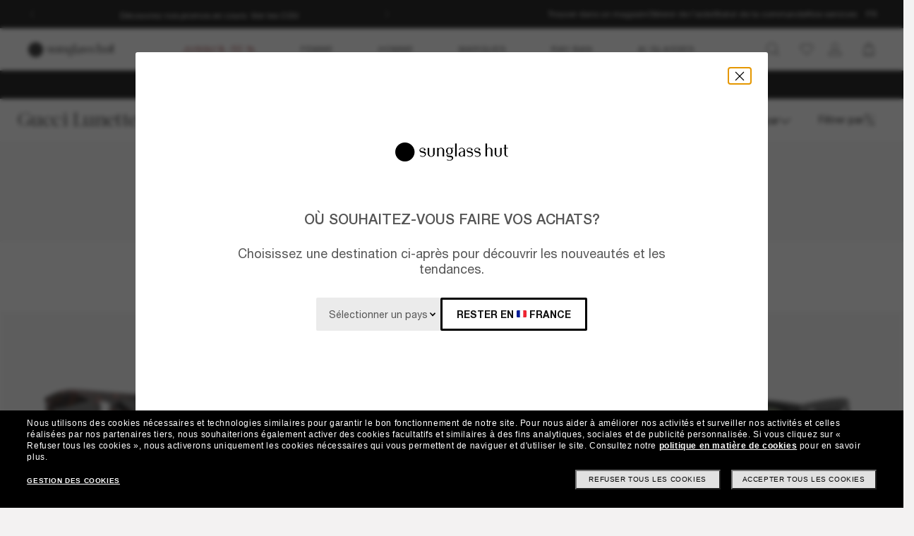

--- FILE ---
content_type: text/html;charset=UTF-8
request_url: https://www.sunglasshut.com/fr/lunettes-de-soleil-femme-gucci
body_size: 40915
content:

<!DOCTYPE html>
<!-- BEGIN LayoutCMSearch.jsp -->
<html xmlns:wairole="https://www.w3.org/2005/01/wai-rdf/GUIRoleTaxonomy#"
	
	xmlns:fb="https://www.facebook.com/2008/fbml"
	xmlns:og="https://opengraphprotocol.org/schema/"

	xmlns:waistate="https://www.w3.org/2005/07/aaa" lang="fr-FR"
	xml:lang="fr-FR">
<head>
	<link rel="preconnect" href="https://fonts.googleapis.com">
    <link rel="preconnect" href="https://fonts.gstatic.com" crossorigin>
	<!-- BEGIN CoreMedia Head -->
		  <link rel="preconnect" href="https://media.sunglasshut.com">



  


<link href="https://media.sunglasshut.com/cms/resource/sites/sgh%20ecomm/france/french/content/nl%20strip/ct%20colors-205190-30.css" rel="preload" as="style" onload="this.onload=null;this.rel=&#39;stylesheet&#39;" >
<noscript><link rel="stylesheet" href="https://media.sunglasshut.com/cms/resource/sites/sgh%20ecomm/france/french/content/nl%20strip/ct%20colors-205190-30.css"></noscript>
  <meta name="coremedia_content_id"
        content="43264"   >


       <!-- No supported view for preload (text-module) -->


	<!-- END CoreMedia Head -->

	<meta charset="UTF-8">
	<meta http-equiv="X-UA-Compatible" content="IE=edge,chrome=1" />
	<meta name="viewport" content="width=device-width,initial-scale=1,minimum-scale=1">

	
			
		
	<script>var pageType = 'category';</script>

	<!-- BEGIN Monetate.jsp --><!-- Begin Monetate ExpressTag Sync v8. Place at start of document head. DO NOT ALTER. -->
	<script type="text/javascript">
		var isMonetateAvailable = true;
		var monetateT = new Date().getTime();
	(function() {
    var p = document.location.protocol;
    if (p == "http:" || p == "https:") {
	    var m = document.createElement('script'); m.type = 'text/javascript'; m.async = true; m.src = (p == "https:" ? "https://s" : "http://") + "e.monetate.net/js/2/a-99fac6a0/p/fr.sunglasshut.com/entry.js";
        var s = document.getElementsByTagName('script')[0]; s.parentNode.insertBefore(m, s);
    }
	})();
	</script>

	<!-- End Monetate tag. --><!-- END Monetate.jsp  --><!-- Begin DNSPrefetching.jsp -->
						<link rel="dns-prefetch" href = "//connect.facebook.net" /> 
					
						<link rel="dns-prefetch" href = "//saas.trylive.com" /> 
					
						<link rel="dns-prefetch" href = "//pages.e-sunglasshut.com" /> 
					
						<link rel="dns-prefetch" href = "//e.monetate.net" /> 
					
						<link rel="dns-prefetch" href = "//b.monetate.net" /> 
					
						<link rel="dns-prefetch" href = "//f.monetate.net" /> 
					
						<link rel="dns-prefetch" href = "//tags.tiqcdn.com" /> 
					
						<link rel="dns-prefetch" href = "//assets.sunglasshut.com" /> 
					<!-- End DNSPrefetching.jsp --><!-- BEGIN tealium/importTealiumHeadJS.jspf --><!-- BEGIN tealium/TealiumHeadJS.jsp -->

<script>
var tealium_data2track = [];

var TealiumDL = {

	PlpProducts : [],
	CartProducts : [],
		
	getDataLayer : function() {
		if (!window.utag_data){
			window.utag_data = {};
			window.utag_data.Products = {};
		} else {
			if (window.utag_data.Products === undefined || window.utag_data.Products === null) {
				window.utag_data.Products = {};
			};
		}

		let orderShippingModeValue = '';
		var orderShippingModeInput = document.getElementById('orderShippingMode');
		if (orderShippingModeInput && !window.checkDeliveryDateForAnalyticValue) {
			orderShippingModeValue = orderShippingModeInput.value;
		}

		//this conditions created for UK 24h delivery items
		if(window.checkDeliveryDateForAnalyticValue && orderShippingModeInput) {
			orderShippingModeValue = window.checkDeliveryDateForAnalytic(window.checkDeliveryDateForAnalyticValue);

			if(orderShippingModeInput.value === 'Click&Collect' || orderShippingModeInput.value === 'Pick-up-point') {
				if(orderShippingModeValue === 'more than 48 hours') {
					window.utag_data.Order_ShippingSameDay = false;
				} else {
					window.utag_data.Order_ShippingSameDay = true;
				}
				window.utag_data.Order_ShippingType = 'Store';
				orderShippingModeValue = orderShippingModeInput.value;

			} else {
				window.utag_data.Order_ShippingType = 'Home';
				if(orderShippingModeValue === 'more than 48 hours') {
					window.utag_data.Order_ShippingSameDay = false;
					orderShippingModeValue = orderShippingModeInput.value;
				} else {
					window.utag_data.Order_ShippingSameDay = true;
				}
			}
		}

		if(globalCountry === 'AU' && orderShippingModeInput) {
			if(orderShippingModeInput.value === 'Click&Collect' || orderShippingModeInput.value === 'Collect In Store' || orderShippingModeInput.value === 'Pick-up-point') {
				window.utag_data.Order_ShippingType = 'Store';
			} else {
				window.utag_data.Order_ShippingType = 'Home';
			}
		}

		window.utag_data.Order_ShippingMode = orderShippingModeValue;
		return window.utag_data;
	},

	getCommonDataLayer : function() {
		var objdata = {};
		var srcdata = this.getDataLayer();
		objdata['Page_Brand'] = srcdata['Page_Brand'];
		objdata['Page_Country'] = srcdata['Page_Country'];
		objdata['Page_Language'] = srcdata['Page_Language'];
		objdata['Page_Platform'] = srcdata['Page_Platform'];
		objdata['Page_DeviceType'] = srcdata['Page_DeviceType'];
		objdata['Page_Type'] = srcdata['Page_Type'];
		objdata['Page_Section1'] = srcdata['Page_Section1'];
		objdata['Page_Section2'] = srcdata['Page_Section2'];
		objdata['User_LoginStatus'] = srcdata['User_LoginStatus'];
		objdata['User_EmailOptin'] = srcdata['User_EmailOptin'];
		objdata['User_Id'] = srcdata['User_Id'];
		objdata['User_CrmId'] = srcdata['User_CrmId'];
		objdata['User_Segments'] = srcdata['User_Segments'];
		if (getCookieByName(['SHA256', 'SHA256Email']) !==''){
		objdata['User_Email_SHA256'] = srcdata['User_Email_SHA256'];
		objdata['User_Email_MD5'] = srcdata['User_Email_MD5'];
		}
		return objdata;
	},

	getData: function(dataname) {
		var srcdata = this.getDataLayer();
		return srcdata[dataname];
	},

	setData: function(dataname, datavalue) {
		var srcdata = this.getDataLayer();
		srcdata[dataname] = datavalue;
	},

	addProduct: function(prodkey, prodobj) {
		var tmpobj = {};
		prodobj.UPC = prodkey;
		tmpobj[prodkey] = prodobj;
		this.PlpProducts.push(tmpobj);
		var srcdata = this.getDataLayer();
		if (this.PlpProducts.length<=3 || this.getData("Page_Type")=='WishList' || this.getData("Page_Type")=='Compare') {
			srcdata.Products[prodkey] = prodobj;
		}
	},

	addCartProduct: function(prodkey, prodobj) {
		var tmpobj = {};
		tmpobj[prodkey] = prodobj;
		var updated=false;
		for (var i in this.CartProducts) {
			var tmpobj2 = this.CartProducts[i];
			var kobj="";
			for (var prop in tmpobj2) { kobj=prop; break; }
			if (kobj==prodkey) {
				this.CartProducts[i]=tmpobj;
				updated=true;
			}
		}
		if (updated==false) {
			this.CartProducts.push(tmpobj);
		}
		if (this.PlpProducts.length==0) {
			var srcdata = this.getDataLayer();
			srcdata.Products[prodkey] = prodobj;
		}
	},

	getCartProduct: function(orderitemid) {
		var tmpobj = {};
		for (var i in this.CartProducts) {
			var tmpobj2 = this.CartProducts[i];
			var kobj="";
			for (var prop in tmpobj2) { kobj=prop; break; }
			if (kobj.indexOf("#"+orderitemid)>-1) {
				tmpobj = this.CartProducts[i];
			}
		}
		return tmpobj;
	},

	getProduct: function(productkey) {
		var prodobj = {};
		for (var i=0; i < this.PlpProducts.length ; i++) {
			var obj=this.PlpProducts[i];
			if (obj[productkey]!=undefined) {
				prodobj = {...prodobj, ...this.PlpProducts[i]};
				prodobj[productkey].Url = this.getProductPropertyValueFromStorage(null, productkey, 'productUrl');
				prodobj[productkey].Image = this.getProductPropertyValueFromStorage(null, productkey, 'thumbSrc');
				break;
			}
		}
		return prodobj;
	},

	getPdpUpc: function() {
		return this.getData('Page_Section2');
	},

	getProductPropertyValueFromStorage(productId, partNumber, property) {
		var propertyValue = '';
		for (const el of JSON.parse(localStorage.itemsArray).orderItems) {
			if ((partNumber && el.partNumber == partNumber) ||
				(productId && el.productId == productId)) {
				propertyValue = el[property];
				break;
			}
		}
		return propertyValue;
	},

	updatePdpProduct: function() {
		var srcdata = this.getDataLayer();
		srcdata.Products = {};
		srcdata.Products[prodkey] = prodobj;
	},

	setPdpEngraving: function(engstatus, engravingUPC) {
		var prodkey = this.getPdpUpc();
		var prodobj = this.getProduct(prodkey);
		console.debug('engstatus = ' + engstatus);
		console.debug('engravingUPC = ' + engravingUPC);
		if (engstatus=='1') {
			prodobj[prodkey].Engraving=engravingUPC;//'Y';
		} else {
			prodobj[prodkey].Engraving='N';
			prodobj[prodkey].Price=prodobj[prodkey].pricewithoutengraving;
		}
		this.updatePdpProduct(prodkey, prodobj);
	},

	getProductByUniqueId: function(uniqueid, eventName) {
		var prodobj = {};
		for (var i=0; i < this.PlpProducts.length ; i++) {
			var obj=this.PlpProducts[i];
			var kobj="";
			for (var prop in obj) { kobj=prop; break; }
			if (obj[kobj].uniqueid==uniqueid) {
				prodobj = {...prodobj, ...this.PlpProducts[i]};

				if (utag_data['Page_Name'] === 'Giftcard:Pdp-Premium') {
					let currentGiftCardPrice = $('#wcag-listbox-button').attr('data-text').slice(1);
					let currentGiftCardQuantity = $('[name="giftcardsQuantity"]').val() || 1;
					prodobj[kobj].Units = currentGiftCardQuantity;
					prodobj[kobj].Price = currentGiftCardPrice;
					prodobj[kobj].PriceFull = currentGiftCardPrice;
				}
				if (prodobj[kobj].ModelName === 'gift card digital' || eventName !== undefined) {
					prodobj[kobj].Image = $(".slick-active img").attr('src');
					prodobj[kobj].Url = utag_data['Page_Url'];
				} else {
					prodobj[kobj].Url = this.getProductPropertyValueFromStorage(uniqueid, null, 'productUrl');
					prodobj[kobj].Image = this.getProductPropertyValueFromStorage(uniqueid, null, 'thumbSrc');
				}
				prodobj[kobj].Price = parseFloat(prodobj[kobj].Price).toFixed(2);
				prodobj[kobj].PriceFull = parseFloat(prodobj[kobj].PriceFull).toFixed(2);
				prodobj[kobj].FrameType = "";
				break;
			}
		}

		return prodobj;
	},
	
	trackEventAddToCart : function(upc, uniqueid, cartUrlSubString, eventsCartAdd) {
		console.debug("trackEventAddToCart , upc='"+upc+"' uniqueid='"+uniqueid+"'");
		var trackdata = {};
		var urlWithLocale = window.location.protocol + "//" + window.location.host + "/" + window.location.pathname.split('/')[1];
		var cartUrl = urlWithLocale + cartUrlSubString;
		if (upc!='') {
			trackdata['Products'] = this.getProduct(upc);
		} else {
			trackdata['Products'] = this.getProductByUniqueId(uniqueid);
		}
		trackdata['Order_CartUrl'] = cartUrl;
		trackdata['id'] = 'AddToCart';
		if (eventsCartAdd !== undefined) {
			trackdata['Events_CartAdd'] = eventsCartAdd;
		}
		this.trackObj(trackdata);
	},

	trackEventAddToWishlist : function(uniqueid) {
        console.debug("trackEventAddToWishlist , uniqueid='"+uniqueid+"'");
        var trackdata = {};
        let eventName = "trackEventAddToWishlist";
        trackdata['Products'] = this.getProductByUniqueId(uniqueid, eventName);
        trackdata['id'] = 'ProdFavAdd';
		trackdata['Events_ProdFavAdd'] = '1';
		this.trackObj(trackdata);
    },

	trackEventProdsUpdate : function(orderitemid) {
		console.debug("trackEventProdsUpdate , orderitemid='"+orderitemid+"'");
		var trackdata = {};
		trackdata['Products'] = this.getCartProduct(orderitemid);
		trackdata['id'] = 'X-X-X-Prods-Update';
		this.trackObj(trackdata);
	},

	trackEventProdsDelete : function(orderitemid) {
		console.debug("trackEventProdsDelete , orderitemid='"+orderitemid+"'");
		var trackdata = {};
		trackdata['Products'] = this.getCartProduct(orderitemid);
		trackdata['id'] = 'Event';
		trackdata['Events_CartRemove'] = '1';
		this.trackObj(trackdata);
	},

	trackEventUserEmailSub : async function(email, isOptin = true) {
        var trackdata = {};
		trackdata['User_Email_MD5'] = typeof md5 === "function" && md5 ? md5(email) : email;
        await digestMessage(email).then(digestHex => trackdata['User_Email_SHA256'] = digestHex);

		if(isOptin) {
			console.debug("trackEventUserEmailSub, email='"+email+"'");
			trackdata['Events_UserEmailSub'] = 1;
			trackdata['id'] = 'Event';
		}   

		if (window.constants && window.constants.ajaxParams.userType.length != 0 && window.constants.ajaxParams.userType === 'G'){
		$.cookie('SHA256Email', trackdata['User_Email_SHA256']);
		$.cookie('string_md5', trackdata['User_Email_MD5']);
		}
        this.trackObj(trackdata);
    },
		
	trackObj : function(obj) {
		console.debug("calling data2track.push");
		try{
			console.debug(obj);
			tealium_data2track.push(obj);
		} catch(e) {
			console.error(e);
		    var errobj = {
		        id:'X-X-X-X-Error',
		        Error_Source: 'Server',
		        Error_Code: 'TealiumDL error - '+e.message
		    };
		    console.debug(errobj);
		    tealium_data2track.push(errobj);
		}
	}
	
};

let paramCountryName = 'FR';
let regionName = '';

switch (paramCountryName){
	case 'GB':
	case 'ES':
	case 'DE':
	case 'NL':
	case 'FR':{
		regionName = 'EU';
		break;
	}
	case 'AU':
	case 'NZ': {
		regionName = 'OC';
		break;
	}
	case 'BR': {
		regionName = 'SA';
		break;
	}
	case 'US':
	case 'CA':
	case 'MX ':{
		regionName = 'NA';
		break;
	}
}

const getCartData = data => {
	const cartData = localStorage.getItem(data);
	return cartData ? JSON.parse(cartData) : null;
};

const calculateValues = itemsArray => {
	let quantityItems = 0;
	let totalValue = 0;
	let isEmptyCart = true;
	if (itemsArray) {
		quantityItems = itemsArray.recordSetCount;
		totalValue = Number(itemsArray.grandTotal).toFixed(2);
		isEmptyCart = false;
	}
	return { quantityItems, totalValue, isEmptyCart };
};

const itemsArray = getCartData("itemsArray");
const cartData = getCartData("dataToTrack");
const cartURL = cartData ? cartData.cartUrlSubString : '';
const { quantityItems, totalValue, isEmptyCart } = calculateValues(itemsArray);

let isTouchDevice = ('ontouchstart' in window) ||
	(navigator.maxTouchPoints > 0) ||
	(navigator.msMaxTouchPoints > 0)

var ct_data = {
	storeId: "13801",
	catalogID: "20603",
	environment: "prod_live".toUpperCase(),
	region: regionName,
	country: paramCountryName.toLowerCase(),
	timeZone: (new Date()).getTimezoneOffset(),
	timesTamp: Date.now(),
	lang: "fr_FR".slice(0,2),
	langID: "-2",
	currency: "EUR",
	ecomm: true,
	user: {
		logged: 'false',
		name: '',
		mail: ''
	},
	cart: {
		url: cartURL,
		empty: isEmptyCart,
		items: quantityItems,
		value: totalValue
	},
	touchDevice: isTouchDevice,
	pageType: '',
	pageName: '',
	productType: '',
	homePageURL: 'https://www.sunglasshut.com/fr',
	monetate: {
		initialized: false,
		work: false,
		experiences: []
	}
}

	function checkDeliveryDateForAnalytic(date) {
		const preparedData = date.replace(/(\d+)(st|nd|rd|th)/, "$1");
		const currentYear = new Date().getFullYear()
		const deliveryDateMs = Date.parse((preparedData + currentYear));
		const todayDateMs = Date.parse(new Date());
		const num = deliveryDateMs - todayDateMs;
		const hoursNum = Math.floor(num / (1000 * 60 * 60));
		if(hoursNum > 48) {
			return 'more than 48 hours';
		} else {
			return hoursNum <= 24 ? 'Same Day Delivery' : 'Next Business Day';
		}
	}
</script>
<!-- END tealium/TealiumHeadJS.jsp --><!-- END tealium/importTealiumHeadJS.jspf -->
<meta http-equiv="X-UA-Compatible" content="IE=Edge" />
<link rel="icon" href="/wcsstore/MadisonsStorefrontAssetStore/images/favicon.ico"
	type="image/x-icon">
<meta name="CommerceSearch" content="storeId_13801" />

<!-- BEGIN CategoriesDisplayMetadata.jsp -->

<title>Lunettes de Soleil Gucci pour Femme | Sunglass Hut®</title>
<meta name="description" content="Vous cherchez des lunettes de soleil Femme ? Achetez les lunettes de soleil Gucci Homme et Femme sur Sunglass Hut. Livraison et retours gratuits."/>
<meta name="twitter:card" content="summary" />
<meta name="twitter:site" content="@sunglasshut" />
<meta name="twitter:title" content="Lunettes de Soleil Gucci pour Femme | Sunglass Hut®" />
<meta name="twitter:description" content="Vous cherchez des lunettes de soleil Femme ? Achetez les lunettes de soleil Gucci Homme et Femme sur Sunglass Hut. Livraison et retours gratuits." />
<meta name="twitter:image" content="" />

<meta property="og:title" content="Lunettes de Soleil Gucci pour Femme | Sunglass Hut®"/>
<meta property="og:type" content="website" />
<meta property="og:url" content="https://www.sunglasshut.com/fr/lunettes-de-soleil-femme-gucci" />


<link rel="canonical" href="https://www.sunglasshut.com/fr/lunettes-de-soleil-femme-gucci" />


				<link rel="alternate" hreflang="fr-FR" href="https://www.sunglasshut.com/fr/lunettes-de-soleil-femme-gucci" />
				
				<link rel="alternate" hreflang="en-AU" href="https://www.sunglasshut.com/au/womens-sunglasses-gucci" />
				
				<link rel="alternate" hreflang="pt-BR" href="https://www.sunglasshut.com/br/oculos-de-sol-femininos-gucci" />
				
				<link rel="alternate" hreflang="en-CA" href="https://www.sunglasshut.com/ca-en/womens-sunglasses-gucci" />
				
				<link rel="alternate" hreflang="fr-CA" href="https://www.sunglasshut.com/ca-fr/lunettes-de-soleil-femme-gucci" />
				
				<link rel="alternate" hreflang="de-DE" href="https://www.sunglasshut.com/de/damen-sonnenbrillen-gucci" />
				
				<link rel="alternate" hreflang="es-ES" href="https://www.sunglasshut.com/es/gafas-de-sol-mujer-gucci" />
				
				<link rel="alternate" hreflang="en-GB" href="https://www.sunglasshut.com/uk/womens-sunglasses-gucci" />
				
				<link rel="alternate" hreflang="es-MX" href="https://www.sunglasshut.com/mx/mujeres-lentesdesol-gucci" />
				
				<link rel="alternate" hreflang="nl-NL" href="https://www.sunglasshut.com/nl/gucci-zonnebrillen-dames" />
				
				<link rel="alternate" hreflang="en-NZ" href="https://www.sunglasshut.com/nz/womens-sunglasses-gucci" />
				
				<link rel="alternate" hreflang="en-US" href="https://www.sunglasshut.com/us/womens-sunglasses-gucci" />
				
			<link rel="alternate" hreflang="x-default" href="https://www.sunglasshut.com/us/womens-sunglasses-gucci" />
		
<script type="text/javascript" src="/wcsstore/MadisonsStorefrontAssetStore//javascript/live/structureddataseo.min.js"/></script>

<!-- END CategoriesDisplayMetadata.jsp --><link rel="stylesheet" type="text/css" href="/wcsstore/MadisonsStorefrontAssetStore/static-cm/css/redesign.1d637ecb.css" media="all"/><!--[if lte IE 9]>
	<link rel="stylesheet" type="text/css" href="/wcsstore/MadisonsStorefrontAssetStore/static-cm/css/iefix.1c266404.css" media="all"/>
<![endif]-->

<link rel="stylesheet" type="text/css" href="/sghstatichtml/assets/styles.a357cb63d.css" media="all"/><link rel="stylesheet" type="text/css" href="/sghstatichtml/assets/common.a357cb63d.css" media="all"/><link rel="stylesheet" type="text/css" href="/sghstatichtml/assets/header.a357cb63d.css" media="all"/><link rel="stylesheet" type="text/css" href="/sghstatichtml/assets/bootstrap.a357cb63d.css" media="all"/><link rel="stylesheet" type="text/css" href="/sghstatichtml/assets/plp.a357cb63d.css" media="all"/><script type="text/javascript" src="/sghstatichtml/assets/manifest.a357cb63d.js" defer></script><script type="text/javascript" src="/sghstatichtml/assets/vendors.a357cb63d.js" defer></script><script type="text/javascript" src="/sghstatichtml/assets/libs.a357cb63d.js" defer></script><script type="text/javascript" src="/sghstatichtml/assets/header.a357cb63d.js" defer></script><script type="text/javascript" src="/sghstatichtml/assets/common.a357cb63d.js" defer></script><script type="text/javascript" src="/sghstatichtml/assets/plp.a357cb63d.js" defer></script><script type="text/javascript" src="/sghstatichtml/assets/bootstrap.a357cb63d.js" defer></script>

<script type="text/javascript">
	var imageBasePath = 'https://assets.sunglasshut.com/is/image/LuxotticaRetail/';
</script>

<script type="text/javascript" src="/wcsstore/MadisonsStorefrontAssetStore/static-cm/js/lib.top.min.a0b9f91a.js" ></script>
<script type="text/javascript">
	constants.ajaxParams['storeId'] = '13801';
	constants.ajaxParams['catalogId'] = '20603';
	constants.ajaxParams['langId'] = '-2';
	constants.ajaxParams['userId'] = '-1002';
	constants.ajaxParams['userType'] = 'G';
	if('EUR' === 'NZD'){
		constants.ajaxParams['country'] = 'NZ';
	}else{
		constants.ajaxParams['country'] = 'FR';
	}
	constants.ajaxParams['loggedIn'] = false;

	constants.tealiumParams['userId'] = '-1002';
	constants.tealiumParams['email'] = ($.cookie('logonId')) ? $.cookie('logonId') : "";
	if (constants.ajaxParams['loggedIn']){
		constants.tealiumParams['customerType'] = 'registered';
	}else{
		constants.tealiumParams['customerType'] = 'guest';
	}
</script>

<!-- END UserSpecificJS.jsp --><!-- BEGIN CommonJSToInclude.jspf -->

	<script type="text/javascript">

	/**
	 * Used to take parameters from a call and return them in an array
	 */
	function argsToArray() {
		var args=Array.prototype.slice.call(arguments);
		 var argsStripped = [];
		 args.forEach(
				 function stripArgs(value) {
			 if (value != null && value != "" && value != "none")
				 argsStripped.push(value)
				 });
		 return argsStripped;
	}



	/**
	 * Used for tealium logic to have "none" in the page_name variables. Since this was repeated logic, decided
	 * to make a method for it.
	 * @param variable - variable to check
	 * @return - "None if variable is undefined, '', or null. Else returns the variable value
	 */
	 function convertUndefinedToNone(variable){
			if(variable === undefined || variable == '' || variable == null){
				return "none";
			}else{
				return variable;
			}
		}// end convertUndefinedToNone

	 function readCookie(name) {
			var nameEQ = name + "=";
			var ca = document.cookie.split(';');
			for(var i=0;i < ca.length;i++) {
				var c = ca[i];
				while (c.charAt(0)==' ') c = c.substring(1,c.length);
				if (c.indexOf(nameEQ) == 0) return c.substring(nameEQ.length,c.length);
			}
			return null;
		}

		function eraseCookie(name) {
			createCookie(name,"",-1);
		}

		//Set the cookie for CATALOG_ASSORTMENT
		function setCatalogAssortment(cookieValue) {
			$.cookie("CATALOG_ASSORTMENT", cookieValue, { path: '/' });
		}

		var facetNameMap = {};
		function read_cookie(key)
		{
		    var result;
		    return (result = new RegExp('(?:^|; )' + key + '=([^;]*)').exec(document.cookie)) ? (result[1]) : null;
		}

		

			function removeHTMLEncoding(utagObj){
				 var div = document.createElement("div");
				 try{
					$.each(utagObj, function(key, val) {
						if(key === 'Products'  && jQuery.isEmptyObject(val)){
							delete window.utag_data.Products;
						}else if(key === 'ProductsOnPage'  && jQuery.isEmptyObject(val)){
							delete window.utag_data.ProductsOnPage;
						}else{
							if(!Array.isArray(val)){
							  div.innerHTML = val;
							  utagObj[key]= div.textContent || div.innerText;
							}
						}
					});
				 }catch(e) {}
			}
			

		var absoluteURL = "https://www.sunglasshut.com/webapp/wcs/stores/servlet/";
		var imageDirectoryPath = "/wcsstore/MadisonsStorefrontAssetStore/";
		var styleDirectoryPath = "images/colors/color1/";
		var supportPaymentTypePromotions = false;
		var cuntryname = '';
		var globalCountry = 'FR';
		var phoneNumberRegex = /^\d{9,}$/;
		var zipCodeRegex = /^[0-9]{5}$/;
		var stellaExcludedZipCodes = '';
		var phoneNumberValiation = /^[0-9]+$/;
		var emailValidation = /^(([^<>()\[\]\\.,;:\s@"]+(\.[^<>()\[\]\\.,;:\s@"]+)*)|(".+"))@((\[[0-9]{1,3}\.[0-9]{1,3}\.[0-9]{1,3}\.[0-9]{1,3}])|(([a-zA-Z\-0-9]+\.)+[a-zA-Z]{2,}))$/;
		var stateAbbrCodes = '';
		var zipCodeRegexHalf = null;
		var globalCartCount = 0;
		
			zipCodeRegexHalf = /^[0-9]{5}$/;
		
		var currencySymbol = '&euro;';
		var phoneFields = '1';
		var	defaultMax = 600;
		var step = 50;
		var sMin = 0;
		var hideToFromGiftMessage = false;
		var showStateAddress=true;
		var mapQuestKey = 'Gmjtd|luu725utng,al=o5-ly1ll';
		//cart Version Cookie
		var cartVersionA = false;
		var isEGiftCardOrderFlag = false;
		var siteKeyValue = '6LfsVMgUAAAAAAgVwdsguK8-TKPMOt-vE2frkUYg';
		
		var wcSearchTermParam = "";
		var algoliaConfig = {};
		algoliaConfig.isActive = true;
		algoliaConfig.currentEnv = '';
		algoliaConfig.apiKey = 'dc91173a4a5d669a3eef474e5836e94f';
		algoliaConfig.saleBadgeActive = 'true'
		algoliaConfig.saleBadgeColor = '{"-10%":{"bgColor":"#000000","fontColor":"#ffffff","fontWeight":"500"},"10% off":{"bgColor":"#000000","fontColor":"#ffffff","fontWeight":"500"},"15% off":{"bgColor":"#000000","fontColor":"#ffffff","fontWeight":"500"},"-15%":{"bgColor":"#000000","fontColor":"#ffffff","fontWeight":"500"},"20%":{"bgColor":"#000000","fontColor":"#ffffff","fontWeight":"500"},"20% off":{"bgColor":"#000000","fontColor":"#ffffff","fontWeight":"500"},"-20%":{"bgColor":"#000000","fontColor":"#ffffff","fontWeight":"500"},"25%":{"bgColor":"#000000","fontColor":"#ffffff","fontWeight":"500"},"25% off":{"bgColor":"#000000","fontColor":"#ffffff","fontWeight":"500"},"-25%":{"bgColor":"#000000","fontColor":"#ffffff","fontWeight":"500"},"30%":{"bgColor":"#000000","fontColor":"#ffffff","fontWeight":"500"},"30% off":{"bgColor":"#000000","fontColor":"#ffffff","fontWeight":"500"},"-30%":{"bgColor":"#000000","fontColor":"#ffffff","fontWeight":"500"},"25€ off":{"bgColor":"#000000","fontColor":"#ffffff","fontWeight":"500"},"-€40":{"bgColor":"#000000","fontColor":"#ffffff","fontWeight":"500"},"40€ off":{"bgColor":"#000000","fontColor":"#ffffff","fontWeight":"500"},"40% off":{"bgColor":"#000000","fontColor":"#ffffff","fontWeight":"500"},"-40%":{"bgColor":"#000000","fontColor":"#ffffff","fontWeight":"500"},"50%":{"bgColor":"#000000","fontColor":"#ffffff","fontWeight":"500"},"50% off":{"bgColor":"#000000","fontColor":"#ffffff","fontWeight":"500"},"-50%":{"bgColor":"#000000","fontColor":"#ffffff","fontWeight":"500"},"-€50":{"bgColor":"#000000","fontColor":"#ffffff","fontWeight":"500"},"70%":{"bgColor":"#000000","fontColor":"#ffffff","fontWeight":"500"},"70% off":{"bgColor":"#000000","fontColor":"#ffffff","fontWeight":"500"},"-70%":{"bgColor":"#000000","fontColor":"#ffffff","fontWeight":"500"},"Special Price":{"bgColor":"#000000","fontColor":"#ffffff","fontWeight":"500"}}'
		algoliaConfig.saleBadgeImgPath = 'akamia....\....'
		algoliaConfig.saleBadgeImgName = '{}'
		algoliaConfig.RxActive = false;
		algoliaConfig.EngravingActive = false;
		algoliaConfig.RemixActive = false;
		algoliaConfig.appId = '21OGKM5TH5'
		algoliaConfig.newBadgeDateList = '202507,202508,202509,202510,202511,202512,202601'
		algoliaConfig.collectionType = 'collaboration, partnership'
		algoliaConfig.indexEnv = 'prod_live'
		algoliaConfig.priceName = '{"EarlyAccess":"EarlyAccessPriceList_FR.offerPrice","ListPrice":"DefaultOfferPriceList_FR.offerPrice","OfferPrice":"SGH_FR ProductsPriceList.offerPrice"}'
		algoliaConfig.priceRange = '{"en_US":[[50,150],[150,250],[250,400],[400,600],[600]],"en_NZ":[[50,150],[150,250],[250,400],[400,600],[600]],"en_GB":[[50,150],[150,250],[250,400],[400,600],[600]],"en_CA":[[50,150],[150,250],[250,400],[400,600],[600]],"en_AU":[[50,150],[150,250],[250,400],[400,600],[600]],"de_DE":[[50,150],[150,250],[250,400],[400,600],[600]],"es_ES":[[50,150],[150,250],[250,400],[400,600],[600]],"fr_FR":[[50,150],[150,250],[250,400],[400,600],[600]],"fr_CA":[[50,150],[150,250],[250,400],[400,600],[600]],"pt_BR":[[200,400],[400,600],[600,800],[800,1000],[1000]],"es_MX":[[1000,1800],[1800,2500],[2500,3500],[3500,4500],[4500]],"nl_NL":[[50,150],[150,250],[250,400],[400,600],[600]]}'
		algoliaConfig.recommendedInMinicart = true;
		algoliaConfig.YAMLRecommendedInPDP = true;
		algoliaConfig.popularLinks = 'rule';
		algoliaConfig.bestSeller = 'rule';
		algoliaConfig.topBrands = 'rule';
		algoliaConfig.noResult = 'rule;'
		algoliaConfig.inventoryThreshold = '5';
		algoliaConfig.outletBadgeCategory = '';
		
		
			algoliaConfig.EngravingActive = true;
		
			algoliaConfig.RemixActive = true;
		

		var paymentInstallmentList = {
			afterpay: {
				enabled: false,
				minThreshold: '',
				maxThreshold: '',
				noOfInstallments: ''
			},
			klarna: {
				enabled: false,
				minThreshold: '0',
				noOfInstallments: '',
				daysOfInstallments: '',
				monthOfInstallmentsOptions: ''
			},
			paypal: {
				enabled: false,
				minThreshold: '30',
				maxThreshold: '2000',
				noOfInstallments: '4x'
			}
		};

		
			paymentInstallmentList.paypal.enabled = true
		
		var wcs_feature_paymentInstallment = {}
		wcs_feature_paymentInstallment.isActive = false;
		
		var wcSpellCheck = "";

		var billingAddressUpdate = false;

		
			defaultMax = 600;
		
			step = 50;
		
			sMin = 0;
		
		var checkoutHeader = "";
		
			checkoutHeader = '??????';
		

		var globalHideUPCs = false;
		
		var subsFulfillmentFrequencyAttrName = "fulfillmentFrequency";
		var subsPaymentFrequencyAttrName = "paymentFrequency";
		var subsTimePeriodAttrName = "timePeriod";

		//Summary: Returns the absolute URL to use for prefixing any Ajax URL call.
		//Description: Dojo does not handle the case where the parameters in the URL are delimeted by the "/" forward slash. Therefore, in order to
		//             workaround the issue, all AJAX requests must be done using absolute URLs rather than relative.
		//Returns: The absolute URL to use for prefixing any Ajax URL call.
		function getAbsoluteURL()
		{
			if (absoluteURL != "") {
				var currentURL = document.URL;
				var currentProtocol = "";

				if (currentURL.indexOf("://") != -1) {
					currentProtocol = currentURL.substring(0, currentURL.indexOf("://"));
				}

				var savedProtocol = "";
				if (absoluteURL.indexOf("://") != -1) {
					savedProtocol = absoluteURL.substring(0, absoluteURL.indexOf("://"));
				}

				if (currentProtocol != savedProtocol) {
					absoluteURL = currentProtocol + absoluteURL.substring(absoluteURL.indexOf("://"));
				}
			}

			return absoluteURL;
		}
		function getAbsoluteURL(https)
		{
			if (absoluteURL != "") {
				var currentURL = document.URL;
				var currentProtocol = "";

				if (currentURL.indexOf("://") != -1) {
					currentProtocol = currentURL.substring(0, currentURL.indexOf("://"));
				}

				var savedProtocol = "";
				if (absoluteURL.indexOf("://") != -1) {
					savedProtocol = absoluteURL.substring(0, absoluteURL.indexOf("://"));
				}

				if(https) {
					return 'https' + absoluteURL.substring(absoluteURL.indexOf("://"));
				}
				else if (currentProtocol != savedProtocol) {
					absoluteURL = currentProtocol + absoluteURL.substring(absoluteURL.indexOf("://"));
				}
			}

			return absoluteURL;
		}
		//Summary: Returns the path pointing to the shared image directory.
		//Description: In order to get the image directory path in any javascript file, this function can be used.
		//Returns: The path to reference images.
		function getImageDirectoryPath()
		{
			return imageDirectoryPath;
		}
		//Summary: Returns the path pointing to the directory containing color-dependant image files.
		//Description: In order to get the directory containing color-dependant image files in any javascript file, this function can be used.
		//Returns: The path to reference color-dependant image files.
		function getStyleDirectoryPath()
		{
			return styleDirectoryPath;
		}
		function getSocSunStoreId()
		{
			return readCookie('socsunstore');
		}
		function populateSocSunStoreId()
		{
			if(getSocSunStoreId != null){
			document.getElementById('socsunstore').value = getSocSunStoreId();
			}
		}
		function getURLParameter(name) {
		    return decodeURI(
		        (RegExp(name + '=' + '(.+?)(&|$)').exec(location.search)||[,null])[1]
		    );
		}

		var userType = 'G';

		var storeTextMSG = {
			CURRENT_COUNTRY: globalCountry
		};
	</script>

	<script>
		var socsun = getURLParameter('socsunstore');
		if(socsun != null && socsun != '' && socsun != 'null'){
		createCookie("socsunstore", socsun, 365);
		}

		$(document).ready(function(){
			//Remove recentlyViewed and productCompare cookies on switching the country by clicking on the fooyter country links
			if($('#country-selector ul li a')){
				$('#country-selector ul li a').click(function(){
					$.cookie("recentlyViewed"+constants.ajaxParams.country, null, { path: '/' });
					$.cookie("productCompare", null, { path: '/' });
				});
			}

			if($('#headerLogout') && userType != 'R'){
				$('#headerLogout').hide();
			}
		});
	</script>

	<link crossorigin href="https://21OGKM5TH5-dsn.algolia.net" rel="preconnect" />

	
	<link rel="apple-touch-icon" size="120x120" href="/wcsstore/MadisonsStorefrontAssetStore/images/touch-icon-120x120.png">
	<link rel="apple-touch-icon" size="152x152" href="/wcsstore/MadisonsStorefrontAssetStore/images/touch-icon-152x152.png">
	<link rel="apple-touch-icon" size="180x180" href="/wcsstore/MadisonsStorefrontAssetStore/images/touch-icon-180x180.png">
	

	<script type="text/javascript">
		var regExpMatchArray = document.cookie.match(/\s*earlyAccess.*?=([^;]+)/);
		var earlyAccessCookieValue = regExpMatchArray ? regExpMatchArray[1] : null;
		var earlyAccessFlagKey = 'EARLY_ACCESS_FR';
		var earlyAccessFlagValue = localStorage.getItem(earlyAccessFlagKey);
		if ((earlyAccessCookieValue === "true" || earlyAccessCookieValue === "true1" || earlyAccessCookieValue === "true2") && (earlyAccessFlagValue == null || earlyAccessCookieValue === "true" || earlyAccessCookieValue === "true1" )) {
			var url = location.origin + "/wcs/resources/store/" + 13801 +"/person/eaccess";
			$.ajax({
				method: "POST",
				url: url,
				dataType: "json"
			}).done(function () {
				localStorage.setItem(earlyAccessFlagKey, "true");
			});

		}
	</script>
<!-- END CommonJSToInclude.jspf -->

<script type="text/javascript">
		$(function(){
			$('.sign-in-button').click(function(){
				if(!$('[id^="WC_AccountDisplay_FormInput_logonPassword_In_Logon_1"]').is(':visible'))
					$('[id^="WC_AccountDisplay_FormInput_logonPassword_In_Logon_1"]').show().prev().hide();
			});

			$('.join-button').click(function(){
				if(!$('#WC_UserRegistrationAddForm_FormInput_logonPassword_In_Register_1').is(':visible'))
					$('#WC_UserRegistrationAddForm_FormInput_logonPassword_In_Register_1').show().prev().hide();

				if(!$('#WC_UserRegistrationAddForm_FormInput_logonPasswordVerify_In_Register_1').is(':visible'))
					$('#WC_UserRegistrationAddForm_FormInput_logonPasswordVerify_In_Register_1').show().prev().hide();
			});
		});
	</script>

<!-- BEGIN ContentAreaESpotForPage.jsp for DESKTOP_HOTFIX_FIX_HEAD --><style>

/*Fix PLP*/
#plp .cms-text-module .cms-text-module__wrapper  img {display: none;}

/*Colors for benefi bar*/

.ct-dark--text {color: #222222;}

.ct_purpleWhite{background-color: #4208EA !important;

color: #ffffff !important;

}

.ct_redWhite{

background-color: #D32F2F !important;

color: #ffffff !important;

}

.ct_redRB{

background-color: #ff0d00 !important;

color: #FFFFFF !important;

}

.ct_blackWhite{

background-color: #000 !important;

color: #FFFFFF !important;

}

.ct_beige{

background-color: #E8DBBD !important;

color: #000 !important;

}

.ct_beige{

background-color: #E8DBBD !important;

color: #000 !important;

}

.ct_salmon{

background-color: #EF8670 !important;

color: #222222 !important;

}

.cms-custom-color-apricot-orange{
    color: #222;
}
</style>

<!--- Chanel --->

<script>

    const addChanelBadge = () => {

        const chanelBadgeHTML = `
        <style>
            .exp-chanel.ct_badge img {
                width: 100%;
            }
            .exp-chanel.ct_badge img.exp-desktop {
                display: none;
            }
            .exp-chanel.ct_badge img.exp-mobile {
                display: block;
            }
            @media screen and (min-width: 769px) {
                .exp-chanel.ct_badge img.exp-desktop {
                    display: block;
                }
                .exp-chanel.ct_badge img.exp-mobile {
                    display: none;
                }
            }
        </style>
        <div class="exp-chanel ct_badge">
            <div class="exp-chanel-hero">
                <img class="exp-chanel-hero-img exp-desktop" src="https://media.sunglasshut.com/2025/05_CHANEL/LP/badge_FR_desk.jpg" alt="Chanel Sunglasses">
                <img class="exp-chanel-hero-img exp-mobile" src="https://media.sunglasshut.com/2025/05_CHANEL/LP/badge_FR_mob.jpg" alt="Chanel Sunglasses">
            </div>
        </div>
    `;

        function htmlStringToFragment(htmlString) {
            const container = document.createElement('div');
            container.innerHTML = htmlString.trim();
            const fragment = document.createDocumentFragment();
            while (container.firstChild) {
                fragment.appendChild(container.firstChild);
            }
            return fragment;
        }

        if (pageType === 'product') {
            const url = window.location.href;
            const pathSegments = new URL(url).pathname.split('/').filter(Boolean);
            const brand = pathSegments[1];

            if (brand === 'chanel') {
                const productPage = document.querySelector('#pdp .product-page');

                if (productPage) {
                    const chanelContainer = document.createElement('section');
                    chanelContainer.className = 'chanelContainer';

                    const chanelBadgeFragment = htmlStringToFragment(chanelBadgeHTML);
                    chanelContainer.appendChild(chanelBadgeFragment);

                    productPage.insertAdjacentElement('afterend', chanelContainer);
                }
            }
        } else if (pageType === 'category') {
            setTimeout(() => {
                const chanelPlp = document.querySelector('#plp .sgh-plp-container-chanel');
                if (chanelPlp) {
                    chanelPlp.insertAdjacentHTML('afterend', chanelBadgeHTML);
                }
            }, 1000)
        }
    }

    document.addEventListener('DOMContentLoaded', () => {
        addChanelBadge();
    })

</script><!-- END ContentAreaESpotForPage.jsp for DESKTOP_HOTFIX_FIX_HEAD --><script type="application/ld+json">
  {
    "@context": "https://schema.org",
    "@type": "Organization",
    "name": "Sunglass Hut",
    "description": "",
    "url": "https://www.sunglasshut.com/fr",
    "logo": "https://www.sunglasshut.com/wcsstore/MadisonsStorefrontAssetStore/Attachment/sunglasshut-logo.png",
    "sameAs" : [ "https://www.facebook.com/SunglassHut","https://twitter.com/sunglasshut","https://www.pinterest.com/sunglasshut","https://instagram.com/sunglasshut","https://sunglasshut.tumblr.com/"],
    "foundingDate": "1971",
    "founder": {
      "@type": "Person",
      "name": "Sanford L. Ziff"
    },
    "parentOrganization": {
      "@type": "Organization",
      "name": "Luxottica Group",
      "url": "https://www.luxottica.com"
    }
  }
</script>

<script>(window.BOOMR_mq=window.BOOMR_mq||[]).push(["addVar",{"rua.upush":"false","rua.cpush":"false","rua.upre":"false","rua.cpre":"false","rua.uprl":"false","rua.cprl":"false","rua.cprf":"false","rua.trans":"","rua.cook":"false","rua.ims":"false","rua.ufprl":"false","rua.cfprl":"false","rua.isuxp":"false","rua.texp":"norulematch","rua.ceh":"false","rua.ueh":"false","rua.ieh.st":"0"}]);</script>
                              <script>!function(e){var n="https://s.go-mpulse.net/boomerang/";if("False"=="True")e.BOOMR_config=e.BOOMR_config||{},e.BOOMR_config.PageParams=e.BOOMR_config.PageParams||{},e.BOOMR_config.PageParams.pci=!0,n="https://s2.go-mpulse.net/boomerang/";if(window.BOOMR_API_key="UV6E5-RSDAH-DQ7UY-BHK6B-XB4DH",function(){function e(){if(!r){var e=document.createElement("script");e.id="boomr-scr-as",e.src=window.BOOMR.url,e.async=!0,o.appendChild(e),r=!0}}function t(e){r=!0;var n,t,a,i,d=document,O=window;if(window.BOOMR.snippetMethod=e?"if":"i",t=function(e,n){var t=d.createElement("script");t.id=n||"boomr-if-as",t.src=window.BOOMR.url,BOOMR_lstart=(new Date).getTime(),e=e||d.body,e.appendChild(t)},!window.addEventListener&&window.attachEvent&&navigator.userAgent.match(/MSIE [67]\./))return window.BOOMR.snippetMethod="s",void t(o,"boomr-async");a=document.createElement("IFRAME"),a.src="about:blank",a.title="",a.role="presentation",a.loading="eager",i=(a.frameElement||a).style,i.width=0,i.height=0,i.border=0,i.display="none",o.appendChild(a);try{O=a.contentWindow,d=O.document.open()}catch(_){n=document.domain,a.src="javascript:var d=document.open();d.domain='"+n+"';void 0;",O=a.contentWindow,d=O.document.open()}if(n)d._boomrl=function(){this.domain=n,t()},d.write("<bo"+"dy onload='document._boomrl();'>");else if(O._boomrl=function(){t()},O.addEventListener)O.addEventListener("load",O._boomrl,!1);else if(O.attachEvent)O.attachEvent("onload",O._boomrl);d.close()}function a(e){window.BOOMR_onload=e&&e.timeStamp||(new Date).getTime()}if(!window.BOOMR||!window.BOOMR.version&&!window.BOOMR.snippetExecuted){window.BOOMR=window.BOOMR||{},window.BOOMR.snippetStart=(new Date).getTime(),window.BOOMR.snippetExecuted=!0,window.BOOMR.snippetVersion=14,window.BOOMR.url=n+"UV6E5-RSDAH-DQ7UY-BHK6B-XB4DH";var i=document.currentScript||document.getElementsByTagName("script")[0],o=i.parentNode,r=!1,d=document.createElement("link");if(d.relList&&"function"==typeof d.relList.supports&&d.relList.supports("preload")&&"as"in d)window.BOOMR.snippetMethod="p",d.href=window.BOOMR.url,d.rel="preload",d.as="script",d.addEventListener("load",e),d.addEventListener("error",function(){t(!0)}),setTimeout(function(){if(!r)t(!0)},3e3),BOOMR_lstart=(new Date).getTime(),o.appendChild(d);else t(!1);if(window.addEventListener)window.addEventListener("load",a,!1);else if(window.attachEvent)window.attachEvent("onload",a)}}(),"".length>0)if(e&&"performance"in e&&e.performance&&"function"==typeof e.performance.setResourceTimingBufferSize)e.performance.setResourceTimingBufferSize();!function(){if(BOOMR=e.BOOMR||{},BOOMR.plugins=BOOMR.plugins||{},!BOOMR.plugins.AK){var n=""=="true"?1:0,t="",a="ck6oeg5yd4gi22k7avia-f-6dd948d8d-clientnsv4-s.akamaihd.net",i="false"=="true"?2:1,o={"ak.v":"39","ak.cp":"141347","ak.ai":parseInt("175938",10),"ak.ol":"0","ak.cr":9,"ak.ipv":4,"ak.proto":"h2","ak.rid":"7a16874","ak.r":39738,"ak.a2":n,"ak.m":"dscx","ak.n":"essl","ak.bpcip":"18.188.226.0","ak.cport":56980,"ak.gh":"184.30.43.141","ak.quicv":"","ak.tlsv":"tls1.3","ak.0rtt":"","ak.0rtt.ed":"","ak.csrc":"-","ak.acc":"","ak.t":"1767834960","ak.ak":"hOBiQwZUYzCg5VSAfCLimQ==b12YzjiT4NsbeRvyDgH/v/xvE1Pvq7ue8Houis4xQDyhekDaRFkBWueSeHUNO1RsOhSx1otUg+mDGEb+C1ma5wDqTD8Ftc43oP887Qz6XpXMkxNJfhA0Q+St/VnDYqcBhFC/Xvzs6ikxu8Ra23edzr83q2HCnFQ6ai/cNHL8Tbr+0v3jxIwbJQGlY+Avv39WpbCPwFJgmB9Fya1a1I4ZfxcPmTT6RX3CzNdHERiHEFNKS0xTzbX+8+s8/eKpDmsUnQVuKUKjqFv5lbpN1+1ZTRkrIUHxjj7rjx9yznWYE3nHFVQICsNQMabIQWPvCT2FJAzqtWVSyA5/U+8iZeTflEsb+q/Bm/WH5lQfiqgbmXoQWUVTenxNXqTqNcJvnK9Ct1QSJTZZ4fp6alAI8sUHknlBFRd5plNdjJ+7anSlPbs=","ak.pv":"406","ak.dpoabenc":"","ak.tf":i};if(""!==t)o["ak.ruds"]=t;var r={i:!1,av:function(n){var t="http.initiator";if(n&&(!n[t]||"spa_hard"===n[t]))o["ak.feo"]=void 0!==e.aFeoApplied?1:0,BOOMR.addVar(o)},rv:function(){var e=["ak.bpcip","ak.cport","ak.cr","ak.csrc","ak.gh","ak.ipv","ak.m","ak.n","ak.ol","ak.proto","ak.quicv","ak.tlsv","ak.0rtt","ak.0rtt.ed","ak.r","ak.acc","ak.t","ak.tf"];BOOMR.removeVar(e)}};BOOMR.plugins.AK={akVars:o,akDNSPreFetchDomain:a,init:function(){if(!r.i){var e=BOOMR.subscribe;e("before_beacon",r.av,null,null),e("onbeacon",r.rv,null,null),r.i=!0}return this},is_complete:function(){return!0}}}}()}(window);</script></head>

<body class="SGH_FR">


<script id="plp-schema" type="application/ld+json">
	{
		"@context": "https://schema.org",
		"@type": "CollectionPage",
		"name": "Gucci Lunettes de Soleil Femme",
		"url": "https://www.sunglasshut.com/fr/lunettes-de-soleil-femme-gucci",
		"mainEntity": {
			"@type": "ItemList",
			"itemListElement": []
		}
	}
</script>
<!-- BEGIN tealium/importTealiumMain.jspf --><!-- BEGIN tealium/TealiumCommon.jsp --><!-- BEGIN tealium/TealiumCommonUncached.jsp -->
<script type="text/javascript">
try {
	const userLoginStatus = sessionStorage.getItem('User_LoginStatus') || 'Guest';
	const userEmailMD5 = sessionStorage.getItem('User_Email_MD5') || getCookieByName(['md5', 'string_md5']);
	TealiumDL.setData('User_LoginStatus', userLoginStatus);
	TealiumDL.setData('User_EmailOptin', '0');
	if (getCookieByName(['SHA256', 'SHA256Email']) !== '') {
		TealiumDL.setData('User_Email_SHA256', getCookieByName(['SHA256', 'SHA256Email']));
		TealiumDL.setData('User_Email_MD5', userEmailMD5);
	}
	TealiumDL.setData('User_Id', '');
	TealiumDL.setData('User_Phone_SHA256', getCookieByName('SHA256Phone'));
	TealiumDL.setData('User_Phone_MD5', getCookieByName('string_md5_Phone'));

	var orderId = localStorage.getItem('SGH_ORDERID') || 'Unspecified';
	TealiumDL.setData('Order_CartId', orderId);
	TealiumDL.setData('User_CrmId', '');
	TealiumDL.setData('User_Segments', '');

	// Loyalty subscription logic only for specific pages
  if ( 'false' === 'true'){
    document.addEventListener('DOMContentLoaded', (event) =>{
      window.safePage = typeof currentPage !== undefined ? currentPage.toLowerCase() :'';
      if (['delivery', 'checkout', 'payment'].includes(safePage)) {
			updateLoyaltyData(); 
			$('input[name="loyaltyToggle"]').on('change', function () {
				updateLoyaltyData();
			});
		}
    })
  }
  	
		
	if (userLoginStatus.toLowerCase() !== 'guest' && 'false' === 'true') {
		

		const loyaltyCardNumber = getCookieByName(['loyalty_card_number']);
		const loyaltyTier = getCookieByName(['loyalty_tier_name']) === '""' ? 'Silver' : getCookieByName(['loyalty_tier_name']);
		TealiumDL.setData('User_LoyaltyCard', loyaltyCardNumber || '');
		TealiumDL.setData('User_LoyaltyTier', loyaltyTier || '');
	}
} catch (e) { console.error(e); }

// Function to update loyalty data
function updateLoyaltyData() {
 const loyaltyToggle = $('input[name="loyaltyToggle"]')
 if(loyaltyToggle.length){
  if(loyaltyToggle.prop('checked')){
   sessionStorage.setItem('UserLoyaltySub', 'true');
  }
  else{
     sessionStorage.setItem('UserLoyaltySub', 'false');
  }
 }
	
	

	const loyaltyStored = sessionStorage.getItem('UserLoyaltySub');
	if (loyaltyStored === 'true') {
  const loyaltyCardNumber = getCookieByName(['loyalty_card_number']);
  const loyaltyTier = getCookieByName(['loyalty_tier_name']) === '""' ? 'Silver' : getCookieByName(['loyalty_tier_name']);
  TealiumDL.setData('User_LoyaltyCard', loyaltyCardNumber || '');
  TealiumDL.setData('User_LoyaltyTier', loyaltyTier || '');
	TealiumDL.setData('Events_UserLoyaltySub', '1');
	} else {
		TealiumDL.setData('Events_UserLoyaltySub', '');
	}
}

function getCookieByName(value) {
	var currentValue = '';
	if (Array.isArray(value)) {
   value.forEach(function(val) {
			if ($.cookie(val)) {
				currentValue = $.cookie(val);
			}
		})
		return currentValue;
	} else {
		return $.cookie(value) ? $.cookie(value) : '';
	}
}
</script>
<!-- END tealium/TealiumCommonUncached.jsp --><!-- BEGIN tealium/TealiumCommonCached.jsp -->
<script>
	var utagSection1Value = "";
	var utagSection2Value = "";
</script>


<script type="text/javascript">
var currentPage = 'Plp';

ct_data.pageType = '' !== "" ? '' : '' !== "" ? '' : 'Plp';
if(ct_data.pageType !== 'Plp' && ct_data.pageType !== 'Pdp'){
	ct_data.pageName = [ct_data.pageType, ct_data.pageType].join(':');
}

let pageSection1Value = '' === "" ? utagSection1Value : '';
let pageSection2Value = '' === "" ? utagSection2Value : '';
let loginTypeStr = sessionStorage.getItem('User_LoginStatus') === 'Logged' ? 'Standard' : 'UNDEFINED';
if(!pageSection2Value && pageSection1Value === 'Checkout') {
	pageSection2Value = 'Standard';
}

try {
	TealiumDL.setData('Page_Brand','SGH');
	TealiumDL.setData('Page_Country','FR');
	TealiumDL.setData('Page_Language', 'FR-FR'.substring(0, 2));
	TealiumDL.setData('Page_Platform','WCS');
	TealiumDL.setData('Page_DeviceType','desktop');
	TealiumDL.setData('Page_Type','Plp');
	TealiumDL.setData('Order_Currency','EUR');
	TealiumDL.setData('Search_Keyword','');
	TealiumDL.setData('Page_Server','10.109.0.38');

	if(currentPage === 'Pdp') {
		TealiumDL.setData('Page_Section1', '');
		TealiumDL.setData('Page_Section2', '');
		TealiumDL.setData('Store_Brand', '');
	} else {
		TealiumDL.setData('Page_Section1', pageSection1Value);
		TealiumDL.setData('Page_Section2', pageSection2Value);
	}
	TealiumDL.setData('User_Country', ct_data.country.toUpperCase());
	TealiumDL.setData('User_LoginType', loginTypeStr);

	// Check if the current page is not PLP
    if (currentPage !== 'Plp') {
        TealiumDL.setData('Events_UserLogin','');
        TealiumDL.setData('Events_UserAccountNew','');
    }

	if (currentPage === 'Plp' || currentPage === 'Pdp') {
		TealiumDL.setData('Page_Design', 'Editorial');
	}
} catch (e) { console.error(e); }
</script>
<!-- BEGIN tealium/importTealiumSearchResultItemsCount.jspf --><!-- BEGIN tealium/TealiumSearchResultItemsCount.jsp -->
<script type="text/javascript"> 
try {
	TealiumDL.setData('Search_ResultItemsQnt','0');
} catch (e) { console.error(e); }
</script>
<!-- END tealium/TealiumSearchResultItemsCount.jsp --><!-- END tealium/importTealiumSearchResultItemsCount.jspf --><!-- END tealium/TealiumCommonCached.jsp --><!-- END tealium/TealiumCommon.jsp --><!-- BEGIN tealium/importTealiumAsyncjsLoader.jspf --><!-- BEGIN tealium/TealiumAsyncjsLoader.jsp -->	
	<script type="text/javascript">
	var dateTSVstart = new Date();
	$( document ).ready(
			function(a,b,c,d){
				a='//tags.tiqcdn.com/utag/luxottica/sunglasshutnew/prod/utag.js';
				if ($.cookie("JSESSIONID")!=null) {
				a=a+'?v='+$.cookie("JSESSIONID");
				}
				b=document;c='script';d=b.createElement(c);d.src=a;d.type='text/java'+c;d.defer=true;
				a=b.getElementsByTagName(c)[0];a.parentNode.insertBefore(d,a);
				var dateTSVstop = new Date();
				var diffTSV = dateTSVstop - dateTSVstart;
				console.log("//tags.tiqcdn.com/utag/luxottica/sunglasshutnew/prod/utag.js from TealiumAsyncjsLoader.jsp. Loading time : " + diffTSV);
			}	   	
		);
	</script>
<!-- END tealium/TealiumAsyncjsLoader.jsp --><!-- END tealium/importTealiumAsyncjsLoader.jspf --><!-- END tealium/importTealiumMain.jspf -->

<script>
	if($.cookie('mobileToFullSite')){
		$('body').addClass('mobile');
	}else{
		$('body').addClass('desktop');
	}
</script>

<!-- BEGIN StoreCommonUtilities.jspf -->
	<script type="text/javascript">
		if (!window.utag_data){
			window.utag_data = {};

		}
	</script>

			<script type="text/javascript">
		if (!window.utag_data){
			window.utag_data = {};

		}
		utag_data.products = [];
		
			utag_data.site_region = "FR";
		
			utag_data.site_currency = "EUR";
		
		var abCookie=readCookie("abTest");
		var abPrefix="";
		if(abCookie != null){
			if(abCookie=="false"){
				abPrefix="new_";
			}
		}
		utag_data.page_name = argsToArray(abPrefix + document.title);
		utag_data.customer_id = constants.tealiumParams['userId'];
		utag_data.customer_email = constants.tealiumParams['email'];
		utag_data.customer_type = constants.tealiumParams['customerType'];
		utag_data.page_layout = ($.cookie('mobileToFullSite')) ? "mobile" : "desktop";
		utag_data.country = constants.ajaxParams['country'];
		utag_data.language = "english";
		utag_data.authentication_status = constants.tealiumParams['customerType']=='registered' ? "authenticated" : "not authenticated";
		utag_data.registration_status = constants.tealiumParams['customerType']=='registered' ? "registered" : null;

	if ($.cookie("authenticateSuccess")!=null) {

		var interestedItems = [];
		

			$.cookie("interestedItems", JSON.stringify(interestedItems), { path: '/' });
			$.cookie("shopping_bag", null, { path: '/' });
			$.cookie("loggedIn","true", { path: '/' });
	}

	if($.cookie("loggedIn") && constants.ajaxParams['loggedIn'] == false){
		$.cookie("shopping_bag", null, { path: '/' });
		$.cookie("loggedIn", null, { path: '/' });
		$.cookie("interestedItems", null, { path: '/' });
	}

		if ($.cookie("interestedItems")!=null) {
			utag_data.favorite_products = JSON.parse($.cookie("interestedItems"));
		}else{
			utag_data.favorite_products = [];
		}

		

		utag_data.products_viewed = [];
		 

		var shoppingBagList = {};
		if ($.cookie("shopping_bag")!=null) {
			utag_data.shopping_bag = JSON.parse($.cookie("shopping_bag"));

			$.each(JSON.parse($.cookie("shopping_bag")), function( index, value ) {
				shoppingBagList[value["upc"]] = "added";
			});

		}else{
			utag_data.shopping_bag = [];
		}

		var originalTerm=readCookie('originalTerm');
		if(originalTerm != null){
			utag_data.search_term = decodeURI(originalTerm);
			eraseCookie('originalTerm');
		}

		$(function() {
			var promo = "";
			if(promo.length > 0){
				if(utag_data.site_events == undefined){
					utag_data.site_events = {}
				}
				utag_data.site_events["promo"] = true;
				utag_data.promo_code = promo;
			}
		});

	</script>
	
	<script>
	    constants.ajaxParams.storeId = '13801';
		constants.ajaxParams.langId = '-2';
		constants.ajaxParams.catalogId = '20603';
	</script>

	<script>
			var _trackAnalytics = function(){};
	</script>
<!-- END StoreCommonUtilities.jspf --><!-- Header Start --><!-- BEGIN LayoutContainerTop.jspf --><!-- END LayoutContainerTop.jspf -->



<div id="page-wrapper" class="plp-redesign ">

	<!-- BEGIN HeaderDisplay.jspf --><!-- BEGIN CachedHeaderDisplay.jsp -->
<script type="text/javascript">
dojo.addOnLoad(function() {
	

	var userAction = getParameterByName("userAction");
	if(userAction == 'logout'){
		removeCookie('logonId', {path: '/'});
	}
	
	var addtoFav = getParameterByName("addtoFav");
	var catEntryId = getParameterByName("catEntryId");
	if( addtoFav == "true"){
		  categoryDisplayJS.storeId = '13801';
		  categoryDisplayJS.catalogId = '20603';
		  categoryDisplayJS.langId = '-2';
		  handleAddtoFav(catEntryId);
	}
	if('true' == "true"){
		showHeaderLinksInTwoLines();
	}else{
		showLinksInOneLine();
	}
	parseWidget("outerCartContainer");	
});
var storeId = '13801';
var langId = '-2';
var catalogId = '20603';


var isAuthenticated=false;

  
if('true' == "true")
	var showProductCompare = false;
else
	var showProductCompare = true;
$(function() {
    dojo.addOnLoad(initShopcartTarget);
	dojo.addOnLoad(showDropDownMenu);
});
   var addWishlistURL = '';
if(dojo.cookie("addWishlistUrl")){
	addWishlistURL = dojo.cookie("addWishlistUrl");
}
if(isAuthenticated && addWishlistURL.length != 0){
	var NextURL = decodeURIComponent(addWishlistURL);
	var params = getUrlParameters(NextURL);
		if (params && params.catEntryId){
		var productId = params.catEntryId;
		}
	var addToCartParams = [];
	if(NextURL.length != 0){
		 if(NextURL.indexOf('AjaxInterestItemAdd') != -1 && NextURL.indexOf('LogonForm')== -1 && isAuthenticated){
			dojo.addOnLoad(function() { invokeInterestItemAdd(); }); 
		} 
	}

	function invokeInterestItemAdd() {
		cursor_wait();	
		wc.service.invoke("MyAcctAjaxAddInterestItem", addToCartParams);
	}
	
	dojo.require("wc.service.common");
	wc.service.declare({
		id: "MyAcctAjaxAddInterestItem",
		actionId: "AjaxInterestItemAdd",
		url: getAbsoluteURL()+ NextURL,
		formId: ""
		,successHandler: function(serviceResponse) {
			MessageHelper.hideAndClearMessage();
			if (window.responseJSON)
			{   
				addToWishlist (window.responseJSON, true);
				$.cookie('addWishlistUrl', '', {expires: -1, path:'/'});
			}
			else
			{
				addToWishlistExists (getAbsoluteURL(), catalogId, langId, productId, storeId, true);
				$.cookie('addWishlistUrl', '', {expires: -1, path:'/'});
			}
		}
		,failureHandler: function(serviceResponse) {
			if (serviceResponse.errorMessage) {
				MessageHelper.displayErrorMessage(serviceResponse.errorMessage);
			} 
			else {
				 if (serviceResponse.errorMessageKey) {
					MessageHelper.displayErrorMessage(serviceResponse.errorMessageKey);
				 }
			}
			$.cookie('addWishlistUrl', '', {expires: -1, path:'/'});
			cursor_clear();
		}
	});
}
</script>	
	
<!-- BEGIN CoreMedia/HeaderNavigation.jsp -->
<div data-vue="app">
	<sgh-vm-container :from-pdp="false" vm-script='https://vmmv.luxottica.com/v/4.20/index.umd.js'></sgh-vm-container>
</div>

<!-- Size Advisor --><!-- SizeGuidePDPE --><!-- LoyaltyProgram --><!-- SunLoveProtection --><!-- MyAccountContactPreferences --><!-- Frame Advisor data --><!-- RX in Frame Advisor --><!-- Frame Advisor feature --><!-- ChatBot --><!-- EmailMeCTA --><!-- BORIS Exchange --><!-- RX --><!-- Session storage object -->
<script type="text/javascript">
	const sessionData = {
		quizUrl: 'https://media.sunglasshut.com/2024/00_Quiz/quiz_FR.js',
		virtualMirrorJsUrl: 'https://vmmv.luxottica.com/v/4.20/index.umd.js',
		loyPrivacyURL: '',
		loyReactivationURL: '',
		isSizeAdvisorEnabled: 'false',
		sizeAdvisorShowSizeGuide: 'true',
		isLoyaltyProgramEnabled: 'false',
		isSunLoveProtectionEnabled: '',
		isMyAccountContactPreferencesEnabled: 'true',
		smsOptinEnabled: 'true',
		quickLinkScriptUrl: 'https://assets.sunglasshut.com/extra/quicklink/quicklink.umd.js',
		rtrScriptUrl: 'https://rtr-viewer.luxottica.com/lib/v/7.1.3/main.js',
		rtrMvScriptUrl: 'https://rtrmv.essilorluxottica.com/lib/v/3.1.1/main.umd.js',
		chatBotConfig: {
			enabled: 'true',
			scriptUrl: 'https://apps.mypurecloud.ie/genesys-bootstrap/genesys.min.js',
			deployId: 'dfd8ad73-1730-4d47-9cb0-62f20dec53d0',
			messengerConfig: 'B2C_SGH',
			environmentId: 'prod-euw1'
		},
		faConfig: {
			enabled: 'true',
			path: 'https://frameadvisor.luxottica.com/v/3.3/index.umd.js',
			countrySettings: '{ "countrySettings": {"code": "SGH@FR", "facescanCountry": "EU"} }',
			termsUrl: 'fr/sunglasses/conditions-generales-de-vente',
			privacyUrl: 'fr/politique-de-confidentialite',
			rxEnabled: 'true',
			faKey: 'ee3cbb71-7217-4d59-a932-da2e29a3b55e',
			facescanSource: 'FASA_SGH',
			frameAdvAPICore: 'fa_catalog',
			productRequestRowsLimit: '100'
		},
		rxConfig: {
			enabled: 'false',
			protectionURL: '',
			fileExtensions: 'png,gif,jpeg,jpg,tiff,bmp,word,pdf',
			prescriptionType: '',
			maxFileSize: '10485760',
			enablePrism: '',
			enablePrismComment: '',
			scriptPath: '',
			prescriptionFlows: '',
			assetsDir: '/wcsstore/MadisonsStorefrontAssetStore/'
		},
		isEmailMeFeatureEnabled: 'true',
		isBorisExchangeEnabled: 'false',
		ungroupedPlp: 'brands_oakleymeta,brands_raybanmeta_jupiter,gender_male_raybanmeta,gender_female_raybanmeta,brands_raybanmeta,ai_glasses,oakley_meta_houston,oakley_meta_vanguard',
		fisTimeout: '5000',
	};

	Object.keys(sessionData).forEach(key => {
		const currentValue = sessionData[key];
		const preparedValue = (typeof currentValue === 'object') ? JSON.stringify(currentValue) : currentValue;
		sessionStorage.setItem(key, preparedValue);
	});
</script>



</c>


	<header class="sgh-header ">
		<a href="#header-end"class="skip-nav-link" tabindex="0">Accéder au contenu principal</a>
		
			<div data-vue="app">
<sgh-generic-sidebar></sgh-generic-sidebar>
</div>	
		 

		<div data-vue="app">
			<!-- Start Global Banner + Controller -->
					
				
					<sgh-header-top :controller="false" >
<div class="skeleton">
<div class="message">
</div>
<ul>
<li></li>
<li></li>
<li></li>
<li></li>
</ul>
</div>
<template #swipe >
<!-- LXTeaser.asBenefitBar -->
<a href="https://www.sunglasshut.com/fr/sunglasses/paiements" data-countdown="false" data-highlighted="false" data-element-id="BenefitBar_Banner0">
Achetez maintenant et payez plus tard avec PayPal
</a>
<!-- LXTeaser.asBenefitBar -->
<a href="https://www.sunglasshut.com/fr/parrainer-un-ami?situation=footer_website" data-countdown="false" data-highlighted="false" data-element-id="BenefitBar_Banner1">
Offrez 10 € de réduction à un ami et bénéficiez de 10 € de réduction sur votre prochain achat.
</a>
<!-- LXTeaser.asBenefitBar -->
<a href="https://www.sunglasshut.com/fr/sunglasses/offres-speciales" data-countdown="false" data-highlighted="false" data-element-id="BenefitBar_Banner2">
Découvrez nos promos en cours. Voir les CGV.
</a>
<!-- LXTeaser.asBenefitBar -->
<a href="https://www.sunglasshut.com/fr/trends/unidays" data-countdown="false" data-highlighted="false" data-element-id="BenefitBar_Banner3">
Appel à tous les étudiants : profitez de 20% de réduction
</a>
</template>
<template #menu>
<ul>
<li>
<a data-element-id="MainNav_TrouverDansUnMagasin" href="https://www.sunglasshut.com/fr/sunglasses/store-locations" tabindex="0"
>
Trouver dans un magasin
</a>
</li><li>
<a data-element-id="MainNav_ObtenirDeL’aide" href="https://www.sunglasshut.com/fr/sunglasses/assistance" tabindex="0"
>
Obtenir de l’aide
</a>
</li><li>
<a data-element-id="MainNav_StatutDeLaCommande" href="/fr/status" tabindex="0"
>
Statut de la commande
</a>
</li><li>
<a data-element-id="MainNav_NosServices" href="https://www.sunglasshut.com/fr/sunglasses/des-services-pour-vous" tabindex="0"
>
Nos services
</a>
</li>
<li class="lang">
<a href="javascript:void(0)" onclick="javascript:triggerVueMethod('initCountrySelector')" data-element-id="MainNav_CountrySelector" class="btn-lang-selector">
FR </a>
</li>
</ul>
</template>
</sgh-header-top>
				<!-- End Global Banner + Controller -->

			<sgh-header-navigation cartUrl="https://www.sunglasshut.com/OrderCalculate?calculationUsageId=-1&catalogId=20603&updatePrices=1&orderId=.&langId=-2&storeId=13801&errorViewName=AjaxOrderItemDisplayView&URL=AjaxOrderItemDisplayView" :searchEnabled="true">
				<div class="skeleton">
					<div class="icon-logo"></div>
					<ul class="menu">
						<li></li>
						<li></li>
						<li></li>
						<li></li>
						<li></li>
					</ul>
					<ul class="icons">
						
							<li><span></span></li>
						
						<li><span></span></li>
						<li><span></span></li>
						<li><span></span></li>
					</ul>
				</div>
				<template #link-menu-mobile>
					
							<li class="get-support-link first " data-element-id="MainNav" data-ftl="BannerComponent.asHeaderNavigationL1Mob">
<img crossorigin="anonymous" src="https://media.sunglasshut.com/cms/resource/image/684702/landscape_ratio1x1/80/80/2270db2e3130f18e3e5239183df0dbcf/E74FB073E3CC9905D7F6DC24A35AEA3C/find-in-store.png" alt="Trouver dans un magasin" class="common__icon common__icon--medium "/>
<a data-element-id="MainNav_TrouverDansUnMagasin" href="https://www.sunglasshut.com/fr/sunglasses/store-locations" tabindex="0"
>
Trouver dans un magasin
</a>
</li><li class="get-support-link " data-element-id="MainNav" data-ftl="BannerComponent.asHeaderNavigationL1Mob">
<img src="https://media.sunglasshut.com/cms/resource/image/684696/landscape_ratio1x1/80/80/630e37135e0ba42aee107acc6b1acbfc/79464599AF5633E88771D01E949704B7/get-support.png" alt="Obtenir de l’aide" class="common__icon common__icon--medium" />
<a data-element-id="MainNav_ObtenirDeL’aide" href="https://www.sunglasshut.com/fr/sunglasses/assistance" tabindex="0"
>
Obtenir de l’aide
</a>
</li><li class="get-support-link " data-element-id="MainNav" data-ftl="BannerComponent.asHeaderNavigationL1Mob">
<img src="https://media.sunglasshut.com/cms/resource/image/684708/landscape_ratio1x1/80/80/389576cd24006c98e2fb91590fac3c66/AFBB4437991E71265A385686AD9D6723/track-orders.png" alt="Statut de la commande" class="common__icon common__icon--medium" />
<a data-element-id="MainNav_StatutDeLaCommande" href="/fr/status" tabindex="0"
>
Statut de la commande
</a>
</li><li class="get-support-link last " data-element-id="MainNav" data-ftl="BannerComponent.asHeaderNavigationL1Mob">
<img crossorigin="anonymous" src="https://media.sunglasshut.com/cms/resource/image/909170/landscape_ratio1x1/80/80/9f66b10a96540b4d9f80a3b6e5974913/B4DAAFAE8E8D46AC30B1D03BF109E404/ourservices-1-.png" alt="Nos services" class="common__icon common__icon--medium "/>
<a data-element-id="MainNav_NosServices" href="https://www.sunglasshut.com/fr/sunglasses/des-services-pour-vous" tabindex="0"
>
Nos services
</a>
</li>	
						
				</template>
				
							<template #overlay-cms>
								<sgh-join-us-black-box
:join-us-info="{
title: 'C’est votre première fois par ici ? Rejoignez-nous !',
description: '&lt;p&gt;Profitez d’offres exclusives, d’un accès réservé et de services spéciaux lorsque vous devenez membre de Sunglass Hut !&lt;/p&gt;',
icon1: 'https://media.sunglasshut.com/cms/resource/image/222516/landscape_ratio1x1/120/120/8b97bfda7ca4df610f73081ae8e24458/770A2F2DD780EDEEF839FABACF9D5EFA/returns.png',
text1: 'DES RETOURS GRATUITS ET FACILES',
longText1: '',
icon2: 'https://media.sunglasshut.com/cms/resource/image/786974/landscape_ratio1x1/120/120/129c2f9dc1e9e4730e0a930cdd861a27/4480833A8F6BCF42D5514F59B996FF34/icon-replacement-coverage.png',
text2: 'ASSURANCE REMPLACEMENT',
longText2: '',
icon3: 'https://media.sunglasshut.com/cms/resource/image/786994/landscape_ratio1x1/120/120/5a6a834bb0630503c77ae40b95add0bd/B16D1C3BACB9A38D1979B63BED7F5F8F/icon-perfect-fit.png',
text3: 'TAILLE PARFAITE',
longText3: '',
ctaCopy: 'Créer un compte',
ctaLink: '/myaccount/registration'
}"
>
</sgh-join-us-black-box>
							</template>	
						
			</sgh-header-navigation>
		</div>
		<span id="header-end" aria-label="Navigation ignorée" tabindex="0"></span>
	</header>
	
	<!-- TRENDS MODULE CMS M 27.1 AND M 27.2 -->
				
			<!-- END CoreMedia/HeaderNavigation.jsp --><!-- END CachedHeaderDisplay.jsp --><!-- END HeaderDisplay.jspf -->

	<script>
	$('header.sgh-header').removeClass('transp-when-top');
	</script>
	<!-- Header End -->
				<div class="header-espot">
				 	<!-- BEGIN GlobalPromoEspot.jsp -->
		<meta name="CommerceSearch" content="storeId_13801" />
		<!-- BEGIN ContentAreaESpot.jsp --><!-- END ContentAreaESpot.jsp --><!-- END GlobalPromoEspot.jsp -->
				</div>

				<script type="text/javascript">
					if($('.header-espot .espot img').length > 0 && !$('#main-navigation-container').hasClass('active') && !$('#page-wrapper').hasClass('full'))
						$('#main_content_wrapper').addClass('additional-margin');
				</script>
			<!-- Main Content Start -->
			<div id="content_wrapper_box">
				<span id="static-error"></span> <span	id="success-container"></span>
				<noscript>
				<div id="no-javascript">
					<p class="heading">La fonction JavaScript est désactivée</p>
					<p>Afin d'avoir accès à tout le contenu sur sunglasshut.com, veuillez activer JavaScript.<br/>Nous vous garantissons que sunglasshut.com est un site sécurisé où vous pouvez faire des achats sans crainte.</p>
				</div>
				</noscript>

				<!-- Content Start --><!-- BEGIN MessageDisplay.jspf -->
<div id="MessageArea" class="msgpopup1 message-area">
	<div class="msgpopup_content_wrapper">
		<div class="msgpopup1_left_unique left"></div>
		<div class="msgpopup1_content content">
			<div class="msggroup1_icon_unique icon">
				<div class="msgpopup1_exc exc"></div>
			</div>
			<div class="msgpopup1_txt message_text">
				<span id="ErrorMessageText" class="error_msg">
					
				</span>
			</div>
			
			<div class="msgpopup1_close_unique close">
				<div class="msgpopup1_x">
					<span class="msgpopup_close_text">
						<a id="clickableErrorMessage_unique_layout" href="#" onclick="JavaScript:MessageHelper.hideMessageArea();return false;" onkeypress="JavaScript:MessageHelper.hideMessageArea();return false;">Fermer</a>
					</span>
					<a id="clickableErrorMessageImg_unique_layout" href="#" onclick="JavaScript:MessageHelper.hideMessageArea();return false;" onkeypress="JavaScript:MessageHelper.hideMessageArea();return false;"><img alt="Fermer" /></a>
				</div>			
			</div>
		</div>
		<div class="msgpopup1_right_unique right"></div>
		<div class="msgpopup1_shadow_unique shadow"></div>
	</div>
</div>
<script type="text/javascript">
//	dojo.addOnLoad(function(){
//		dojo.connect(window, 'onresize', function(){
//			MessageHelper.adjustCoordinates();
//		});
//	});
</script>
<!-- END MessageDisplay.jspf -->

				<div id="plp" class="">
	   			 	<!-- START ProductListPageView.jsp -->
<div id="plp_request">
	<input id="basePageURL" value="" type="hidden" />
	<input id="isChanel" value="false" type="hidden" />
	<input id="pageId" value="" type="hidden" />
</div>

<script>
	var wcs_endpoints = {
		"getPlpProducts": "",
		"getPlpFacets": "",
		"addToWishlist": "/AjaxInterestItemAdd",
		"toggleToWishlist": "/wishlist/sgh/catEntryId/",
		"getCatalogEntryDetailsById": "/GetCatalogEntryDetailsByID"
	};
	var wcs_config = {
		"storeId": "13801",
		"catalogId": "20603",
		"langId": "-2"
	};
	sessionStorage.setItem('isPlpFacetDynamicContentActive', false );
</script>

<script id="data_common_labels" data-inline-labels
	type="application/json">
{
	"common": {
		"selected": "Sélectionné",
         "sort_by": "Trier par",
         "filter_by": "Filtrer par",
         "result_for_your_search": " résultat de votre recherche",
         "results_for_your_search": " résultats de votre recherche",
         "clear_all": "Tout effacer",
         "filter_and_sort_by": "Filtrer et trier par",
         "viewing": "Affichage",
         "load_more_product": "Charger plus de produits",
         "of": "sur",
         "separator_dash": "-",
         "view": "Afficher",
         "customize": "Personnalisez",
         "engraving": "Gravure",
         "polarized": "Polarisant",
         "polarized_mobile": "P",
         "results": "Résultats",
         "result": "Résultat",
         "load_more_sunglasses": "Charger plus de lunettes de soleil",
         "junior": "Junior"
	}
}
</script>

<!-- benefit-bar start-->
		<div data-vue="app">
<benefit-banner :is-pdp="false"
background-color="cms-custom-color-black"
text-color="ct_blackWhite"
target="https://www.sunglasshut.com/fr/promotion-reduction-50-off"
data-element-id="MainNav_Promo"
:countdown="false"
>
<template #content>
<p>Soldes d'hiver | Jusqu'à -50%* sur une sélection de modèles | Les CGV s'appliquent | Achetez maintenant</p>
</template>
</benefit-banner> </div>
	<!-- benefit-bar end-->

<div data-vue="app" style="min-height: 100vh;">
	<!-- START HEADER --><!-- header jolly start-->
		<script type="module">
(function (d) {
const loadOnce = (tag, attrs) => {
if ([...d.getElementsByTagName(tag)].some((el) => el.getAttribute("data-module") === attrs.href || el.getAttribute("data-module") === attrs.src)) return;
const el = d.createElement(tag);
for (let k in attrs) el[k] = attrs[k];
el.setAttribute("data-module", attrs.href || attrs.src);
d.body.after(el);
};
// 👉 Iniezione del CSS
const style = d.createElement("style");
style.textContent = `
.w-full.relative.left-0.flex.justify-center.items-center:has(picture img[alt="wowquiz_PLP_banner_notext"]) > .absolute.w-4\\/5.sgh-col.flex {
pointer-events: none;
}
`;
d.head.append(style);
setTimeout(() => {
loadOnce("script", { src: "https://media.sunglasshut.com/2024/00_Quiz/quiz_FR.js", defer: true });
}, 4000);
})(document);
</script>
	<!-- header jolly end-->
				<div class="skeleton">
					
					<div class="filters">
						<div class="description"></div>
						<div class="filter">
							<div class="filter-name">
								<div class="filter-description"></div>
								<div class="filter-icon"></div>
							</div>
							<div class="filter-name">
								<div class="filter-description"></div>
								<div class="filter-icon"></div>
							</div>
						</div>
					</div>

					
					<div class="banner">
						
					</div>
				</div>
			<sgh-header>
				
<template #filters>
				<div class="sgh-filters-bar px-10 py-6 sm:py-8 mb-0 flex justify-between hidden">
					<h1 role="heading" aria-level="1" class="sgh-filters-name leading-10 mdr:text-xl md:text-5xl font-serif text-mine-shaft" >
						
								Gucci Lunettes de Soleil Femme
							
					</h1>
					
<sgh-filters-actions></sgh-filters-actions>
				</div>
				
</template>
<template #page-hero-banner><!-- STARTING PAGE_HERO_BANNER -->

					<div class="container">
						
								<div data-vue="app" class="content-visibility mb-0.8rem">
<sgh-text-module
alignment="center"
>
<template #longtext>
<p>La nouvelle collection de lunettes Gucci associe des références et détails vintage à un design moderne, qui permet de couvrir différentes inspirations esthétiques pour illustrer la vision de la Maison.</p> </template>
</sgh-text-module>
</div>
							
					</div>
				
</template><!-- ENDING PAGE_HERO_BANNER --><!-- STARTING DASH_BUTTON -->
<template #dash-buttons>
					<div class="container">
						
								<sgh-scroll-categories>
<swiper-slide :config="{slidesPerView: 'auto', spaceBetween: 0, observer: true ,cssMode: true}">
<sgh-category
img="https://media.sunglasshut.com/cms/resource/image/795574/dashButton1x1/80/80/9b4ddb9e7ecdfada7337d64fc30bec7/06EF35AD8DC7126D0F1449D87111F623/sgh-women.jpg"
category-name="Femme"
link="https://www.sunglasshut.com/fr/lunettes-de-soleil-femme-gucci"
:is-sale="false"
data-element-id="Plp_DashNav_Button1">
</sgh-category>
</swiper-slide><swiper-slide :config="{slidesPerView: 'auto', spaceBetween: 0, observer: true ,cssMode: true}">
<sgh-category
img="https://media.sunglasshut.com/cms/resource/image/795450/dashButton1x1/80/80/3115895e6c4a544c324ebe4a5a6fb1c/3ABF8B898D9506C187E684583AA1FCF5/sgh-men.jpg"
category-name="Homme"
link="https://www.sunglasshut.com/fr/lunettes-de-soleil-homme-gucci"
:is-sale="false"
data-element-id="Plp_DashNav_Button2">
</sgh-category>
</swiper-slide></sgh-scroll-categories>
							
					</div>
					
</template><!-- ENDING DASH_BUTTON -->
<template #empty-search>
</template>
<template #empty-search-shop-by>
</template>
</sgh-header>
					<div class="skeleton">
						<div class="dashbutton">
							<ul class="button">
								<li></li>
								<li></li>
								<li></li>
								<li></li>
								<li></li>
							</ul>
						</div>
					</div>
				<!-- STARTING BELOW DASH BUTTON -->
			<!-- Empty placement -->
		<!-- ENDING BELOW DASH BUTTON --><!-- ENDING HEADER --><!-- BEGIN NotBrandsFoundESpot.jsp -->

<div class="reduce-image-width-wrapp">
    
</div>

<!-- END NotBrandsFoundESpot.jsp --><!-- START BODY: PLP TILES --><!-- STARTING PLP TILE BANNER -->
						<!-- Empty placement -->
					
						<!-- Empty placement -->
					
						<!-- Empty placement -->
					
						<!-- Empty placement -->
					
						<!-- Empty placement -->
					
						<!-- Empty placement -->
					<!-- ENDING PLP TILE BANNER -->
			<div class="skeleton">
				<div class="container sgh-grid plp-tile-container">
					<div class="sgh-row">
						
							<div class="sgh-col plp-tile">
								<div class="plp-tile-image"></div>
								<div class="plp-tile-brand"></div>
								<div class="plp-tile-model"></div>
								<div class="plp-tile-color"></div>
							</div>
						
							<div class="sgh-col plp-tile">
								<div class="plp-tile-image"></div>
								<div class="plp-tile-brand"></div>
								<div class="plp-tile-model"></div>
								<div class="plp-tile-color"></div>
							</div>
						
							<div class="sgh-col plp-tile">
								<div class="plp-tile-image"></div>
								<div class="plp-tile-brand"></div>
								<div class="plp-tile-model"></div>
								<div class="plp-tile-color"></div>
							</div>
						
							<div class="sgh-col plp-tile">
								<div class="plp-tile-image"></div>
								<div class="plp-tile-brand"></div>
								<div class="plp-tile-model"></div>
								<div class="plp-tile-color"></div>
							</div>
						
							<div class="sgh-col plp-tile">
								<div class="plp-tile-image"></div>
								<div class="plp-tile-brand"></div>
								<div class="plp-tile-model"></div>
								<div class="plp-tile-color"></div>
							</div>
						
							<div class="sgh-col plp-tile">
								<div class="plp-tile-image"></div>
								<div class="plp-tile-brand"></div>
								<div class="plp-tile-model"></div>
								<div class="plp-tile-color"></div>
							</div>
						
					</div>
				</div>
			</div>

			
<sgh-plp-container id="skip-nav-contents" class="container sgh-grid sgh-plp-container" user-type="G" redirect-guest-function="logonToFavoritesfromPLP">
					<div class="sgh-row plp-hidden">
						
					</div>
				
<template #above-footer-placement>
						<!-- Empty placement -->
					
</template>
<template #seo-text>
				
			
</template>
</sgh-plp-container><!-- pop up start -->
            	    	
            	    <!-- pop up end --><!-- STARTING BEFORE FOOTER -->
					
				<!-- ENDING BEFORE FOOTER --><!-- END BODY: PLP TILES --><!-- FOOTER -->
<sgh-sidebar><sgh-filter-by class=""></sgh-filter-by></sgh-sidebar><!-- END FOOTER -->


</div>

<script>
	window.PUBLIC_PATH = "";
</script>

	<script type="text/javascript">
		window.algoliaConfig ??= {};
		window.algoliaConfig.algoliaCategoryIdentifier = "gender_female_gucci";
		var canonicalURL = $('link[rel="canonical"]').attr('href');
		var pathnameArray = canonicalURL?.split('/');

		const keywordToCategory = {
			'male': 'Men',
			'female': 'Women',
			'brands': 'Brands',
			'sunglasses': 'Brands',
		};
		const keywords = Object.keys(keywordToCategory);
		var categoryIdentifier = "gender_female_gucci".toLowerCase().replace(/[\-]|[\_]/gi, ' ');
		var categoryDescriptionName = pathnameArray[4]?.split('-');
		var categoryDescriptionNameStr = categoryDescriptionName.join(' ');

		if(categoryDescriptionName){
			window.ct_data.pageName = categoryDescriptionNameStr;
			window.ct_data.productType = categoryDescriptionNameStr;

			if(categoryDescriptionNameStr.length > 1){
				categoryDescriptionName.shift();
			}

			categoryDescriptionName = camelize(categoryDescriptionNameStr);
		}
		function camelize(str) {
			return  (" " + str).toLowerCase().replace(/[^a-zA-Z0-9]+(.)/g, function(match, chr)
			{
				return chr.toUpperCase();
			});
		}

		function matchWord(baseText, word) {
			return new RegExp("\\b"+ word +"\\b").test(baseText);
		}

		let isFoundCategoryId = keywords.some(keyword => {
			if (matchWord(categoryIdentifier, keyword)) {
				categoryIdentifier = keywordToCategory[keyword];
				return true;
			}
		});

		if (!isFoundCategoryId) {
			categoryIdentifier = camelize(categoryIdentifier);
		}

		try {
			TealiumDL.setData('Page_Section1', categoryIdentifier);
			TealiumDL.setData('Page_Section2', categoryDescriptionName);
			TealiumDL.setData('Page_Type', 'Plp');
		} catch (e) { console.error(e); }
	</script>
<!-- END ProductListPageView.jsp --><!-- Content End -->
				</div>

				<!-- BEGIN CM_PLPMain.jsp -->
		
 <!-- END CM_PLPMain.jsp --><!-- BEGIN CM_below.jsp -->
	<!-- Module 10 HP -->
<div data-vue="app" class="content-visibility">
<sgh-news-letter
>
<template #title>
<h2 class="title">Rejoignez la communauté Sunglass Hut!</h2>
</template>
<template #description>
<div class="description">
Abonnez-vous pour bénéficier d'un accès exclusif aux dernières tendances, ventes et offres spéciales.
</div>
</template>
<template #button-subscribe>
<sgh-button category="ghost-2023" :dark-mode="true" onclick="javascript:window.openNewsletterPopup()"
data-element-id="Footer_Newsletter_Banner"
aria-label="Sabonner" tabindex="0">
Sabonner!
</sgh-button>
</template>
</sgh-news-letter>
</div>	
 
    <div data-vue="app">
<sgh-popup-newsletter
src-desktop="https://media.sunglasshut.com/cms/resource/blob/686532/f2782d45c9d476136ebcbcb3d9e0c571/sgh-desktop-newsletter-overlay-summer-data.jpg"
src-mobile="https://media.sunglasshut.com/cms/resource/blob/686532/f2782d45c9d476136ebcbcb3d9e0c571/sgh-desktop-newsletter-overlay-summer-data.jpg"
altText="SGH_DESKTOP_NEWSLETTER_OVERLAY_SUMMER"
>
<template #popup-title>
<h2> Rejoignez la communauté Sunglass Hut !</h2>
</template>
<template #popup-subtitle>
<p> Abonnez-vous pour un accès exclusif aux dernières tendances, aux soldes et aux offres spéciales.</p> </template>
<template #early-access>
<div data-vue="app" class="sgh-early-access flex flex-col justify-center items-center ">
<sgh-early-access-container number-module="1" campaign-name="campaign-name"
early-access-source="overlay"
thank-you-page="https://www.sunglasshut.com/fr/sunglasses/thank-you-page"
>
</sgh-early-access-container>
</div> </template>
</sgh-popup-newsletter>
</div>    
 
        
 
		
 <!-- END CM_below.jsp -->

			</div>
		<!-- Main Content End --><!-- BEGIN MiniCart_BOD/MiniCart.jsp --><div class="sgh-minicart" data-widget="minicart">
	<!-- dark overlay -->
	<div class="sgh-minicart__overlay"></div>

	<!-- The actual minicart -->
	<div class="sgh-minicart__cart">
		<!-- Fixed header -->
		<div class="sgh-minicart__header">
			<p class="header__title">
				Panier
				<span class="itemcount">(0)</span>
			</p>
			
			<button class="minicart__close" aria-label="Fermer"></button>
		</div>

		<!-- Scrollable itemlist -->
		<div class="sgh-minicart__itemlist">
			<div id="cart-empty-new" class="item-widget-new"> 
				
					<!-- BEGIN CachedContentAreaESpot.jsp --><!-- BEGIN ESpotInfoPopupDisplay.jspf-->

	<div class="hide"> <!-- hide the contents of the popup from view initially -->
	<div id="ESpotInfo_popup_main_div_DESKTOP_CART_VOID_ESPOT" class="ESpotInfo_popup_main_div">
		<div id="ESpotInfo_popup_DESKTOP_CART_VOID_ESPOT" class="ESpotInfo_popup" dojoType="dijit.Dialog" >
		
		<!-- Code Removed because it was breaking Email Client --><!-- <div class="top_left" id="WC_ESpotInfo_div_1_DESKTOP_CART_VOID_ESPOT"><img alt="" src="/wcsstore/MadisonsStorefrontAssetStore/images/trasparent.gif" /></div> 
            <div class="top_right" id="WC_ESpotInfo_div_2_DESKTOP_CART_VOID_ESPOT"><img alt="" src="/wcsstore/MadisonsStorefrontAssetStore/images/trasparent.gif" /></div>

            <div class="header" id="ESpotInfo_popupHeader_DESKTOP_CART_VOID_ESPOT">
                <div class="close" id="WC_ESpotInfo_div_3_DESKTOP_CART_VOID_ESPOT">
                    <span class="title">
                        DESKTOP_CART_VOID_ESPOT
                    </span>
                    <a id="ESpotInfo_closeLink2_DESKTOP_CART_VOID_ESPOT" href="javascript:hideESpotInfoPopup('ESpotInfo_popup_DESKTOP_CART_VOID_ESPOT');" onkeydown="javaScript:setbackFocus(event);" onmousedown="javaScript:setbackFocus(event);">
                        <span class="icon "></span>
                    </a>
                </div>
            </div> -->
			
			<div id="WC_ESpotInfo_div_5_DESKTOP_CART_VOID_ESPOT" class="whitespace_background">
				<div class="content_container scrollbar" id="WC_ESpotInfo_div_6_DESKTOP_CART_VOID_ESPOT"> 
					
 				</div>
				<div class="pagination_container">
					<div class="pagination">						
					</div>
				</div>
			</div>
			<div class="footer" id="WC_ESpotInfo_div_7_DESKTOP_CART_VOID_ESPOT">
				<div class="bot_right" id="WC_ESpotInfo_div_9_DESKTOP_CART_VOID_ESPOT"></div>
				<div class="bot_left" id="WC_ESpotInfo_div_8_DESKTOP_CART_VOID_ESPOT"></div>
			</div>
		</div>
	</div>
	</div>

	<!-- END ESpotInfoPopupDisplay.jspf-->

<div class="genericESpot" id="WC_ContentAreaESpot_div_1_320682">
    <div class="caption" style="display:none" id="WC_ContentAreaESpot_div_2_320682">[DESKTOP_CART_VOID_ESPOT]</div>
    <div class="ESpotInfo" id="WC_ContentAreaESpotInfo_320682"><a href="#" title="DESKTOP_CART_VOID_ESPOT" onclick="showESpotInfoPopup('ESpotInfo_popup_DESKTOP_CART_VOID_ESPOT'); return false;"><div class="ESpotInfoIcon"></div></a></div>


<div id="WC_ContentAreaESpot_div_15_320682" class="tray-holder">

</div>


            <div class="espot" id="ad_320682">
        <div id="cart-empty" class="item-widget">   <div class="cart-widget-body">   <p>Votre panier est vide.</p>   <a href="/fr/women" class="tcl-btn tcl-btn--outblack tcl-btn--block">  Femme <span class="redesignCheckout-icon redesignCheckout-arrow-right"></span>   </a>   <a href="/fr/men/2/0/63" class="tcl-btn tcl-btn--outblack tcl-btn--block">  Homme <span class="redesignCheckout-icon redesignCheckout-arrow-right"></span>   </a>   </div>   </div> 
            </div>
        


</div>

<!-- END CachedContentAreaESpot.jsp -->
				
			</div>
			<div class="itemlist__scrollable custom-scrollbar itemlist-render-mob">
				<!-- item --><!--save text variables-->
<script>
	var engravingText = 'Gravure';
	var shopCartRemoveText = 'Retirer';
	var productItemQuantityText = 'QTÉ';
	var countryName = 'FR';
	if (localStorage.getItem('countryName') === null) {
	    localStorage.setItem('countryName', countryName)
    }
	var compareCountry = localStorage.getItem('countryName');
	if(compareCountry !== countryName) {
        localStorage.removeItem('itemsArray');
        localStorage.removeItem('SGH_CARTITEMS');
		localStorage.setItem('countryName', countryName);
    }
    var leftPositionCurrencySymbol = false;
</script>

			</div><!-- /.custom-scrollbar -->
		</div><!-- /.sgh-minicart__itemlist -->
		
		<div class="cart-footer__breakdown__section__row">
			<div class="left col"></div>
		</div>
		
		<!-- Fixed footer -->
		<div class="sgh-minicart__footer">
			<script>
	var totalProductPrice = '0,00 &euro;';
	var totalAllPrice = '0,00 &euro;';
</script>
<div class="footer-details row">
	<div class="col-xs-6">
		<div class="subtotal bold">Sous-total</div>
		<div class="shipping">Frais de livraison</div>
		
	</div>
	<div class="col-xs-6">
		<div class="subtotal__val bold">0,00 &euro;</div>
		<div class="shipping__val">
			
		</div>
		
	</div>
</div>
          
<div class="footer-total row">
	<div class="col-xs-6">
		<div class="total bold">TOTAL		
				<span class="vat-included">TVA incluse</span>
				
		</div>
	</div>
	<div class="col-xs-6">
		<div class="total__val bold">0,00 &euro;</div>
    </div>
</div>

<!-- BEGIN Snippets/ReusableObjects/CatalogEntryPriceDisplay.jspf --><!-- END Snippets/ReusableObjects/CatalogEntryPriceDisplay.jspf -->


<a href="https://www.sunglasshut.com/OrderCalculate?calculationUsageId=-1&catalogId=20603&updatePrices=1&orderId=.&langId=-2&storeId=13801&errorViewName=AjaxOrderItemDisplayView&URL=AjaxOrderItemDisplayView" class="btn btn-default cta-primary">Panier</a>

		</div>
		<!-- /.sgh-minicart__footer -->
	</div>
</div>
<!-- END MiniCart_BOD/MiniCart.jsp --><!-- Footer Start Start --><!-- BEGIN LayoutContainerBottom.jspf -->
	</div>
     
	<!-- BEGIN FooterDisplay.jspf --><!-- BEGIN include/styles/style1/CachedFooterDisplay.jsp --><!-- BEGIN FooterNavigation.jsp --><!-- pageFlag:  -->
<p class="contact-forter hide">
	WebID #
	<span id="customerWebId"></span>
</p>
<script>
	const nameEntries =  ['Contact Us', 'Contactus'];
	const isContactPage = nameEntries.find(entriItem => window?.utag_data?.Page_Section2 === entriItem);
	if(isContactPage) {
		$(document)
			.on(
					'ftr:customerWebIdReady',
					function(e, webId) {
						var forterContainer = $('.contact-forter'), forterId = webId
								.toString().replace(/\B(?=(\d{3})+(?!\d))/g,
										' ');
						forterContainer.find('#customerWebId').text(forterId);
						var mobileBlock = forterContainer.first().clone(), targetPlace = $(
								'[data-element-id="Footer_ContactUs"]')
								.closest('.panel').find('.panel-collapse');
						mobileBlock.removeClass('hide');
						if (!targetPlace.hasClass('is-modified')) {
							targetPlace.append(mobileBlock);
							targetPlace.addClass('is-modified');
						}
						if (includeText(window.location.href, 'contact')
								|| includeText(window.location.href,
										'kontaktieren')
								|| includeText(window.location.href,
								'fale')
								) {
							forterContainer.removeClass('hide')
						}
						var contactImage = $('body').find('#customer-care-main-content .banner-img img');
						if (contactImage.length) {
							var contactFlag = includeText(contactImage.attr('src'), 'contact');
							if (contactFlag === true) {
								forterContainer.removeClass('hide')
							}
						}
					});
	}
</script>
<footer class="sgh-footer ">
	<!-- LayoutType:  -->
										<div class="container-custom visible-lg" >
<div class="row">
<div class="col-20p">
<h3 class="text-bold" >
Shopping en ligne
</h3>
<a href="/fr/lunettes-de-soleil-femme" tabindex="0"
data-element-id=Footer_Femme
aria-label="
Femme"
class="" >
Femme
</a><a href="/fr/lunettes-de-soleil-homme" tabindex="0"
data-element-id=Footer_Homme
aria-label="
Homme"
class="" >
Homme
</a><a href="https://www.sunglasshut.com/fr/lunettes-de-soleil-enfant" tabindex="0"
data-element-id=Footer_Sélectionpourenfants
aria-label="
Sélection pour enfants"
class="" >
Sélection pour enfants
</a><a data-element-id=Footer_Recherchedemonturesvirtuelle href="https://www.sunglasshut.com/fr/sunglasses/lunettes-de-soleil-convenant-a-la-forme-du-visage" tabindex="0"
aria-label="
Recherche de montures virtuelle"
class="" >
Recherche de montures virtuelle
</a><a data-element-id=Footer_Offresspéciales href="https://www.sunglasshut.com/fr/sunglasses/offres-speciales" tabindex="0"
aria-label="
Offres spéciales"
class="" >
Offres spéciales
</a><a href="https://www.sunglasshut.com/fr/sunglasses/des-services-pour-vous" tabindex="0"
data-element-id=Footer_SunnyServices
aria-label="
Nos services"
class="" >
Nos services
</a><a href="https://www.sunglasshut.com/fr/sunglasses/ventes-groupees" tabindex="0"
data-element-id=Footer_Ventesgroupées
aria-label="
Ventes groupées"
class="" >
Ventes groupées
</a><a data-element-id=Footer_Obtenez-10€supplémentaires:Parrainezdesami(e)s href="https://www.sunglasshut.com/fr/parrainer-un-ami?situation=footer_website" tabindex="0"
aria-label="
Obtenez -10 € supplémentaires: Parrainez des ami(e)s"
class="" >
Obtenez -10 € supplémentaires: Parrainez des ami(e)s
</a> </div>
<div class="col-20p">
<h3 class="text-bold" >
Brands
</h3>
<a data-element-id=Footer_Ray-Ban href="https://www.sunglasshut.com/fr/ray-ban" tabindex="0"
aria-label="
Ray-Ban"
class="" >
Ray-Ban
</a><a data-element-id=Footer_Oakley href="https://www.sunglasshut.com/fr/oakley" tabindex="0"
aria-label="
Oakley"
class="" >
Oakley
</a><a href="https://www.sunglasshut.com/fr/versace" tabindex="0"
data-element-id=Footer_Versace
aria-label="
Versace"
class="" >
Versace
</a><a href="https://www.sunglasshut.com/fr/burberry" tabindex="0"
data-element-id=Footer_Burberry
aria-label="
Burberry"
class="" >
Burberry
</a><a href="https://www.sunglasshut.com/fr/dolce-and-gabbana" tabindex="0"
data-element-id=Footer_Dolce&amp;Gabbana
aria-label="
Dolce&amp;Gabbana"
class="" >
Dolce&amp;Gabbana
</a><a href="https://www.sunglasshut.com/fr/celine" tabindex="0"
data-element-id=Footer_Celine
aria-label="
Celine"
class="" >
Celine
</a><a href="https://www.sunglasshut.com/fr/gucci" tabindex="0"
data-element-id=Footer_Gucci
aria-label="
Gucci"
class="" >
Gucci
</a><a href="https://www.sunglasshut.com/fr/prada" tabindex="0"
data-element-id=Footer_Prada
aria-label="
Prada"
class="" >
Prada
</a><a href="https://www.sunglasshut.com/fr/miu-miu" tabindex="0"
data-element-id=Footer_MiuMiu
aria-label="
Miu Miu"
class="" >
Miu Miu
</a><a href="https://www.sunglasshut.com/fr/tom-ford" tabindex="0"
data-element-id=Footer_TomFord
aria-label="
Tom Ford"
class="" >
Tom Ford
</a> </div>
<div class="col-20p">
<h3 class="text-bold" >
Informations
</h3>
<a data-element-id=Footer_NotreHistoire href="https://www.sunglasshut.com/fr/sunglasses/notre-histoire" tabindex="0"
aria-label="
Notre Histoire"
class="" >
Notre Histoire
</a><a data-element-id=Footer_OneSight href="https://www.sunglasshut.com/fr/sunglasses/onesight" tabindex="0"
aria-label="
OneSight"
class="" >
OneSight
</a><a data-element-id=Footer_Offresd’emploi href="https://www.sunglasshut.com/fr/sunglasses/offres-demploi" tabindex="0"
aria-label="
Offres d’emploi "
class="" >
Offres d’emploi
</a><a data-element-id=Footer_Plandusite href="https://www.sunglasshut.com/fr/sitemap" tabindex="0"
aria-label="
Plan du site"
class="" >
Plan du site
</a> </div>
<div class="col-20p">
<h3 class="text-bold" >
Service Client
</h3>
<a data-element-id=Footer_Obtenirdel’Aide href="https://www.sunglasshut.com/fr/sunglasses/assistance" tabindex="0"
aria-label="
Obtenir de l’Aide"
class="" >
Obtenir de l’Aide
</a><a data-element-id=Footer_Contactez-Nous href="https://www.sunglasshut.com/fr/sunglasses/contactez-nous" tabindex="0"
aria-label="
Contactez-Nous"
class="" >
Contactez-Nous
</a><a data-element-id=Footer_StoreLocator href="https://www.sunglasshut.com/fr/sunglasses/store-locations" tabindex="0"
aria-label="
Store Locator"
class="" >
Store Locator
</a><a data-element-id=Footer_Prenezrendez-vous href="https://www.sunglasshut.com/fr/sunglasses/store-locations?bookingAvailable=true" tabindex="0"
aria-label="
Prenez rendez-vous"
class="" >
Prenez rendez-vous
</a><a data-element-id=Footer_Étatdelacommande href="https://www.sunglasshut.com/fr/status" tabindex="0"
aria-label="
État de la commande"
class="" >
État de la commande
</a><a data-element-id=Footer_CréerunRetour href="https://www.sunglasshut.com/fr/status" tabindex="0"
aria-label="
Créer un Retour"
class="" >
Créer un Retour
</a><a data-element-id=Footer_ExpéditionetLivraison href="https://www.sunglasshut.com/fr/sunglasses/livraison" tabindex="0"
aria-label="
Expédition et Livraison"
class="" >
Expédition et Livraison
</a><a data-element-id=Footer_Retours,protectionetéchanges href="https://www.sunglasshut.com/fr/sunglasses/retours" tabindex="0"
aria-label="
Retours, protection et échanges"
class="" >
Retours, protection et échanges
</a><a data-element-id=Footer_GuidedesTailles href="https://www.sunglasshut.com/fr/guide-forme-visage" tabindex="0"
aria-label="
Guide des Tailles"
class="" >
Guide des Tailles
</a><a data-element-id=Footer_Foireauxquestions href="https://www.sunglasshut.com/fr/sunglasses/faq" tabindex="0"
aria-label="
Foire aux questions"
class="" >
Foire aux questions
</a><a data-element-id=Footer_Avertissementetinformationsdesécuritépourlesproduits href="https://www.sunglasshut.com/fr/sunglasses/conditions-generales-de-vente#cm-1373274" tabindex="0"
aria-label="
Avertissement et informations de sécurité pour les produits"
class="" >
Avertissement et informations de sécurité pour les produits
</a> </div>
<div class = "col-20p">
<div data-vue="app">
<sgh-country-selector component-position="footer"></sgh-country-selector>
</div>
</div>
<div class="col-20p">
<div data-vue="app">
<Chatbotfooterbtn label="Démarrez le chat"
title="Service Client"
/>
</div><h3 class="text-bold mt-3.2rem">Réseaux Sociaux</h3>
<div class="follow-us-box mb-3.2rem">
<a data-element-id="Footer_Facebook" data-description="Facebook" href="https://www.facebook.com/sunglasshutglobal/">
Facebook
</a>
|
<a data-element-id="Footer_Instagram" data-description="Instagram" href="https://www.instagram.com/sunglasshut/">
Instagram
</a>
|
<a data-element-id="Footer_TikTok" data-description="TikTok" href="https://www.tiktok.com/@sunglasshut?">
TikTok
</a>
|
<a data-element-id="Footer_LinkedIn" data-description="LinkedIn" href="https://www.linkedin.com/company/sunglasshut">
LinkedIn
</a>
</div><!-- Payment Methods-->
<h3 class="text-bold payment-title">Moyens de paiement</h3>
        <div class="payment-box" >
            
                <a href="/fr/sunglasses/paiements" aria-label="pay-pal" data-element-id='Footer_pay-pal' data-description = 'pay-pal'>
                    <img src="/MadisonsStorefrontAssetStore/images/payments/pay-pal.png" alt="pay-pal" class="img-responsive" loading="lazy">
                </a>
            
                <a href="/fr/sunglasses/paiements" aria-label="visa" data-element-id='Footer_visa' data-description = 'visa'>
                    <img src="/MadisonsStorefrontAssetStore/images/payments/visa.png" alt="visa" class="img-responsive" loading="lazy">
                </a>
            
                <a href="/fr/sunglasses/paiements" aria-label="mastercard" data-element-id='Footer_mastercard' data-description = 'mastercard'>
                    <img src="/MadisonsStorefrontAssetStore/images/payments/mastercard.png" alt="mastercard" class="img-responsive" loading="lazy">
                </a>
            
                <a href="/fr/sunglasses/paiements" aria-label="amex" data-element-id='Footer_amex' data-description = 'amex'>
                    <img src="/MadisonsStorefrontAssetStore/images/payments/amex.png" alt="amex" class="img-responsive" loading="lazy">
                </a>
            
        </div>
</div>
</div>
</div>
								<!-- After-footer -->
				<div class="sgh-after-footer">
					<div class="container-custom">
						<div class="row">
							
														<div class="row" >
<div data-vue="app" class="col-xs-12 col-sm-12 col-lg-6 col-copyright" data-element-id="Footer_Copyright">
<span class="sm:flex">
TOUS DROITS RÉSERVÉS ©2022 SUNGLASS HUT.
<span class="hidden-xs">&nbsp;&nbsp;&nbsp;&nbsp;|&nbsp;&nbsp;&nbsp;&nbsp;</span>
<br class="visible-xs">
Les photos et images sur le site sont publiées à des fins d`illustration.
</span>
</div> <div class="col-xs-12 hidden-sm col-lg-6 text-right col-tos">
<a data-element-id=Footer_Avissurlescookies href="https://www.sunglasshut.com/fr/sunglasses/cookie-policy" aria-label="Avis sur les cookies" >Avis sur les cookies</a>&nbsp;&nbsp;&nbsp;|&nbsp;&nbsp;&nbsp;
<a data-element-id=Footer_Politiquedeconfidentialité href="https://www.sunglasshut.com/fr/sunglasses/politique-de-confidentialite" aria-label="Politique de confidentialité" >Politique de confidentialité</a>&nbsp;&nbsp;&nbsp;|&nbsp;&nbsp;&nbsp;
<a data-element-id=Footer_ConditionsGénérales href="https://www.sunglasshut.com/fr/sunglasses/conditions-generales-de-vente" aria-label="Conditions Générales" >Conditions Générales</a>&nbsp;&nbsp;&nbsp;|&nbsp;&nbsp;&nbsp;
<a href="https://www.sunglasshut.com/fr/sunglasses/politique-de-confidentialite#cm-419220" data-element-id="Footer_AdChoices">AdChoices</a>&nbsp;&nbsp;&nbsp;|&nbsp;&nbsp;&nbsp;
<a data-element-id="Footer_DoNotSell"
href="javascript:utag.gdpr.showConsentPreferences();"
aria-label="Do Not Sell My Personal Information">Do Not Sell My Personal Information</a> </div>
</div>
<a href="#collapseBrandsFooter" data-element-id="autres-sites-du-groupe" class="collapse-brands-footer" role="button" data-toggle="collapse" aria-expanded="false">Autres sites du Groupe</a>
												
						</div>
					</div>
				</div>
				
								<div class="sgh-brands-footer collapse" id="collapseBrandsFooter">
<div class="container-custom">
<div class="row">
<div class="col-xs-12">
<div class="brands-list-holder">
<h3>Découvrez les autres marques de Luxottica</h3>
<ul class="nav nav-pills brands-list">
<li data-element-id="CrossSite_Oakley" >
<a href="https://www.oakley.com" target="_blank">Oakley</a>
</li><li data-element-id="CrossSite_Persol" >
<a href="https://www.persol.com" target="_blank">Persol</a>
</li><li data-element-id="CrossSite_Oliver Peoples" >
<a href="https://www.oliverpeoples.com" target="_blank">Oliver Peoples</a>
</li><li data-element-id="CrossSite_Vogue Eyewear" >
<a href="https://www.vogue-eyewear.com" target="_blank">Vogue Eyewear</a>
</li><li data-element-id="CrossSite_Pearle Vision" >
<a href="https://www.pearlevision.com" target="_blank">Pearle Vision</a>
</li><li data-element-id="CrossSite_LensCrafters" >
<a href="https://www.lenscrafters.com" target="_blank">LensCrafters</a>
</li><li data-element-id="CrossSite_Target Optical" >
<a href="https://www.targetoptical.com" target="_blank">Target Optical</a>
</li><li data-element-id="CrossSite_Glasses.com" >
<a href="https://www.glasses.com" target="_blank">Glasses.com</a>
</li><li data-element-id="CrossSite_ContactsDirect" >
<a href="https://www.contactsdirect.com" target="_blank">ContactsDirect</a>
</li><li data-element-id="CrossSite_Ray-Ban" >
<a href="https://www.ray-ban.com" target="_blank">Ray-Ban</a>
</li><li data-element-id="CrossSite_Costa" >
<a href="https://www.costadelmar.com/" target="_blank">Costa</a>
</li> </ul>
<a href="#collapseBrandsFooter" class="close" role="button" data-toggle="collapse" aria-expanded="false" aria-controls="collapseBrandsFooter">Close</a>
</div>
</div>
</div>
</div>
</div>
						
</footer>

<!-- END FooterNavigation.jsp --><!-- END include/styles/style1/CachedFooterDisplay.jsp -->

<input type="hidden" name="appliedPromo" value=""/>
<!-- END FooterDisplay.jspf --><!-- END LayoutContainerBottom.jspf --><!-- Footer Start End --><!-- strip banner start-->
        
    <!-- strip banner end--><!-- Global AJAX Loader - JQUERY --><!-- START Global AJAX Loader /components/Loader.jspf -->
<div class="ajax-loader-wrap hide">
  <div class="ajax-loader__block">
    <span class="loader-msg">
      Chargement en cours
    </span>
    <div class="loader-wrap">
      <img
        src="/wcsstore/MadisonsStorefrontAssetStore/images/ajax-loader.gif"
        class="ajax-loader"
        alt="Loader"
        loading="lazy"
      />
    </div>
  </div>
</div>

<div id="ajax-container" class="hide" data-loading="0"></div>
<!-- END Global AJAX Loader /components/Loader.jspf --><!-- BEGIN CommonJSToIncludeBottom.jspf -->
<script>
	if ('serviceWorker' in navigator) {
		window.addEventListener('load', () => {
	
			navigator.serviceWorker.register('https://www.sunglasshut.com/sw.js').then(response => {
				console.log('Service worker registered.');
			}).catch(error => {
				console.error(error);
			});
	
		});
	}
</script>

<script type="text/javascript">
  dojo.addOnLoad(function() {
		CommonContextsJS.setCommonParameters('-2','13801','20603');
		CommonControllersDeclarationJS.setCommonParameters('-2','13801','20603');
		CommonControllersDeclarationJS.setControllerURL('MiniShoppingCartController', getAbsoluteURL()+'AjaxQuickCartDisplay?storeId=13801&catalogId=20603&langId=-2');
	});
</script>




<script type="text/javascript" src="/wcsstore/MadisonsStorefrontAssetStore/javascript/smartOutline.js"></script>

<script type="text/javascript">
	dojo.addOnLoad(function() {
			smartOutline.init();
	});
</script>

<script type="text/javascript" src="/wcsstore/MadisonsStorefrontAssetStore/javascript/live/lib.min.83889c92.js" ></script>
<script type="text/javascript" src="/wcsstore/MadisonsStorefrontAssetStore/javascript/jQueryPlugins/jquery-migrate-1.4.1.min.js"></script>

<script type="text/javascript" src="/wcsstore/MadisonsStorefrontAssetStore/javascript/live/globals.min.779aef52.js" ></script><script type="text/javascript" src="/wcsstore/MadisonsStorefrontAssetStore/javascript/live/desktop-coremedia.min.b7db5d8e.js" ></script><!-- BEGIN MessageHelper.jspf -->
 <script type="text/javascript">
		
		// Error messaging for Logon form
		

		// #LUXSGH-10
		

		// Edit address error messages
		

		// Phone placeholder
		

		//FAVOURITE STORE
		

		MessageHelper.setMessage("FAV_STORE_LABEL", "Boutique favorite");
		MessageHelper.setMessage("FAV_STORE_ADDED", "Ajouté aux boutiques favorites");
		MessageHelper.setMessage("FAV_STORE_REMOVED", "Supprimé des boutiques favorites");
		MessageHelper.setMessage("EDPPaymentMethods_NO_ACCOUNT_NUMBER", "Le numéro de compte de la carte de crédit ne peut pas être vide.");
		MessageHelper.setMessage("EDPPaymentMethods_INVALID_EXPIRY_DATE", "Année et mois d'expiration invalides");
		MessageHelper.setMessage("EDPPaymentMethods_NO_AMOUNT", "Le montant ne peut pas être vide.");
		MessageHelper.setMessage("EDPPaymentMethods_AMOUNT_NAN", "Le montant saisi n'est pas valide. Veuillez formater correctement le montant.");
		MessageHelper.setMessage("EDPPaymentMethods_AMOUNT_LT_ZERO", "Le montant saisi ne peut pas être inférieur à zéro.");
		MessageHelper.setMessage("EDPPaymentMethods_NO_BILLING_ADDRESS", "Aucune adresse de facturation n'est sélectionnée.");
		MessageHelper.setMessage("EDPPaymentMethods_BILLING_ADDRESS_INVALID", "Les informations concernant votre adresse de facturation sont incomplètes. Complétez l'adresse de facturation en cliquant sur « Éditer » avant de poursuivre le processus de règlement.");
		MessageHelper.setMessage("EDPPaymentMethods_CVV_NOT_NUMERIC", "Le champ « CVV2 » doit être numérique.");
		MessageHelper.setMessage("EDPPaymentMethods_PAYMENT_AMOUNT_PROBLEM", "Un problème est survenu lors du traitement de votre / vos montant(s) de paiement. Contactez l'administrateur du site.");
		MessageHelper.setMessage("EDPPaymentMethods_NO_PAYMENT_SELECTED", "Vous devez sélectionner un mode de paiement.");
		MessageHelper.setMessage("EDPPaymentMethods_NO_ROUTING_NUMBER", "Aucun numéro d'acheminement de vérification saisi");
		MessageHelper.setMessage("EDPPaymentMethods_NO_BANK_ACCOUNT_NO", "Aucun numéro de compte bancaire saisi");
		MessageHelper.setMessage("EDPPaymentMethods_EMPTY_ACCOUNT_NUMBER", "Veuillez saisir un numéro de carte de crédit valide.");
		MessageHelper.setMessage("EDPPaymentMethods_EMPTY_NAME_ON_CARD", "Veuillez saisir le nom sur la carte.");
		MessageHelper.setMessage("EDPPaymentMethods_EMPTY_CVV", "Veuillez saisir un numéro CVV à ?-chiffres valide");
		MessageHelper.setMessage("EDPPaymentMethods_EMPTY_EXPIRYMOTNH", "La date d’expiration n’est pas valide.");
		MessageHelper.setMessage("EDPPaymentMethods_EMPTY_EXPIRYYEAR", "Veuillez saisir l'année d'expiration de votre carte de crédit et réessayez.");
		MessageHelper.setMessage("ERROR_RETRIEVE_PRICE", "&lt;!--Le magasin a rencontré un problème lors du traitement de la dernière demande. Merci dessayer de nouveau Si le problème persiste, {0} pour obtenir de laide.--&gt;");
		MessageHelper.setMessage("ERR_RESOLVING_SKU", "Votre sélection est incomplète ou n'est pas en stock. Assurez-vous de fournir une valeur pour chaque caractéristique ou choisissez une combinaison de valeurs différente.");
		MessageHelper.setMessage("QUANTITY_INPUT_ERROR", "La valeur dans le champ « Quantité » n'est pas valide. Assurez-vous que la valeur soit un nombre entier positif et réessayez.");
		MessageHelper.setMessage("WISHLIST_ADDED", "Cet article a été ajouté accès succès à votre liste de souhaits");
		MessageHelper.setMessage("SHOPCART_ADDED", "Cet article a été ajouté accès succès à votre panier");
		MessageHelper.setMessage("SHOPCART_REMOVEITEM", "Cet article a été retiré de votre panier.");
		MessageHelper.setMessage("ERROR_MESSAGE_TYPE", "Erreur:");
		MessageHelper.setMessage("ERROR_CONTRACT_EXPIRED_GOTO_ORDER", "???ERROR_CONTRACT_EXPIRED_GOTO_ORDER???");
		MessageHelper.setMessage("PRICE", "PR");
		MessageHelper.setMessage("TieredPricingDisp", "{0} - {1}: {2}");
		MessageHelper.setMessage("TieredPricingDispLast", "{0} ou plus: {1}");
		MessageHelper.setMessage("ERROR_RecipientName", "Veuillez saisir le nom du destinataire");
		MessageHelper.setMessage("ERROR_RecipientEmail", "Veuillez saisir une adresse e-mail valide.");
		MessageHelper.setMessage("ERROR_RecipientEmailConfirm", "Les adresses e-mail que vous avez saisies ne correspondent pas. Veuillez vérifier l'adresse e-mail que vous avez saisie.");
		MessageHelper.setMessage("ERROR_SenderName", "Veuillez saisir le nom de l'expéditeur");
		MessageHelper.setMessage("ERROR_SenderEmail", "Veuillez saisir une adresse e-mail valide.");
		MessageHelper.setMessage("PWDREENTER_TOO_SHORT", "Veuillez saisir au moins 6 caractères.");
		MessageHelper.setMessage("ERROR_ChallengeAnswerEmpty", "Veuillez saisir un réponse de sécurité.");
		MessageHelper.setMessage("ERROR_TitleEmpty", "Veuillez saisir un titre.");
		MessageHelper.setMessage("ERROR_INVALID_POBOX_ADDRESS", "Cette option est disponible uniquement pour les adresses avec boîte postale. Veuillez sélectionner un autre mode de livraison.");
		MessageHelper.setMessage("ERROR_INVALID_MILITERY_ADDRESS", "Cette option est disponible uniquement pour les adresses militaires. Veuillez sélectionner un autre mode de livraison.");
		MessageHelper.setMessage("INVALID_EXPIRY_DATE", "Veuillez vérifier la date d'expiration de votre carte de crédit et réessayez.");
		MessageHelper.setMessage("REQUIRED_FIELD_ENTER", "Ce champ est obligatoire. Veuillez saisir la valeur.");
		MessageHelper.setMessage("CVV_LENGTH", "Le numéro CVV2 est incorrect. Veuillez contrôler la valeur.");
		MessageHelper.setMessage("ERROR_GiftCartEmpy", "Veuillez saisir votre numéro de carte cadeau.");
		MessageHelper.setMessage("ERROR_GiftPinEmpty", "Veuillez saisir votre code PIN.");
		MessageHelper.setMessage("EXPIRY_MONTH_CANNOT_EMPTY", "Veuillez saisir le mois d'expiration de votre carte de crédit et réessayez.");
		MessageHelper.setMessage("EXPIRY_YEAR_CANNOT_EMPTY", "Veuillez saisir l'année d'expiration de votre carte de crédit et réessayez.");
		MessageHelper.setMessage("SELECT_BILLINGMETHOD_ERROR", "Veuillez sélectionner un mode de facturation.");
		MessageHelper.setMessage("ERROR_GUEST_USER_SUBMIT_RECURRING_ORDER", "Veuillez vous inscrire ou vous connecter pour passer une commande récurrente.");
		MessageHelper.setMessage("RECURRINGORDER_ERROR", "Un ou plusieurs article(s) dans votre panier ne peut / peuvent pas être inclus dans une commande récurrente. Pour continuer, retirez lesdits articles ou réglez normalement sans sélectionner l'option « Commande récurrente ».");
		MessageHelper.setMessage("ERROR_RETRIEVE_PRICE_QTY_UPDATE", "Votre demande n'a pas pu être traitée car le produit que vous souhaitez acheter n'est pas disponible.");
		MessageHelper.setMessage("ERROR_RETRIEVE_PRICE", "&lt;!--Le magasin a rencontré un problème lors du traitement de la dernière demande. Merci dessayer de nouveau Si le problème persiste, {0} pour obtenir de laide.--&gt;");
		MessageHelper.setMessage("ERR_RESOLVING_SKU", "Votre sélection est incomplète ou n'est pas en stock. Assurez-vous de fournir une valeur pour chaque caractéristique ou choisissez une combinaison de valeurs différente.");
		MessageHelper.setMessage("QUANTITY_INPUT_ERROR", "La valeur dans le champ « Quantité » n'est pas valide. Assurez-vous que la valeur soit un nombre entier positif et réessayez.");
		MessageHelper.setMessage("REQUIRED_FIELD_ENTER", "Ce champ est obligatoire. Veuillez saisir la valeur.");
		MessageHelper.setMessage("ENTER_YOUR_DELIVERY_DATA", "Enter your delivery address or choose another shipping mode");
		MessageHelper.setMessage("WISHLIST_ADDED", "Cet article a été ajouté accès succès à votre liste de souhaits");
		MessageHelper.setMessage("SHOPCART_ADDED", "Cet article a été ajouté accès succès à votre panier");
		MessageHelper.setMessage("SHOPCART_REMOVEITEM", "Cet article a été retiré de votre panier.");
		MessageHelper.setMessage("ERROR_MESSAGE_TYPE", "Erreur:");
		MessageHelper.setMessage("ERROR_UPDATE_FIRST_SHOPPING_CART", null);
		MessageHelper.setMessage("PROMOTION_CODE_EMPTY", "Veuillez saisir le code promotionnel");
		MessageHelper.setMessage("ERROR_CONTRACT_EXPIRED_GOTO_ORDER", "???ERROR_CONTRACT_EXPIRED_GOTO_ORDER???");
		MessageHelper.setMessage("GENERICERR_MAINTEXT", null);
		MessageHelper.setMessage("message_NO_STORE", "Veuillez sélectionner au moins un magasin pour continuer.");
		MessageHelper.setMessage("message_QUICK_CHKOUT_ERR", "Le règlement rapide n'est pas disponible lorsque l'option « Retirer en magasin » est sélectionnée. Sélectionnez l'adresse d'un magasin comme lieu de livraison lors du règlement.");
		MessageHelper.setMessage("ERROR_EmailProvide", "Veuillez saisir une adresse e-mail.");
		MessageHelper.setMessage("ERROR_YourNameEmpty", "Veuillez saisir votre nom.");
		MessageHelper.setMessage("ERROR_EmailEnter", "Veuillez saisir votre adresse e-mail.");
		MessageHelper.setMessage("ERROR_MessageEmpty", "Veuillez saisir un message.");
		MessageHelper.setMessage("ERROR_AddressEmpty", "Veuillez saisir votre adresse.");
		MessageHelper.setMessage("ERROR_EmailEmpty", "Veuillez saisir une adresse e-mail valide.");
		MessageHelper.setMessage("ERROR_StoreRecipientEmpty", "Veuillez saisir le nom du destinataire.");
		MessageHelper.setMessage("ERROR_RecipientEmailEmpty", "Veuillez saisir une adresse e-mail du destinataire valide.");
		MessageHelper.setMessage("ERROR_AGE_STORE_LOCATOR", "Veuillez certifier que vous êtes âgé(e) d'au moins 18 ans.");
		MessageHelper.setMessage("ERROR_RETRIEVE_PRICE", "&lt;!--Le magasin a rencontré un problème lors du traitement de la dernière demande. Merci dessayer de nouveau Si le problème persiste, {0} pour obtenir de laide.--&gt;");
		MessageHelper.setMessage("ERROR_CERT_18", "Vous devez vérifier votre âge pour continuer.");
		MessageHelper.setMessage("ERROR_ZipCodeEmpty", "Veuillez saisir un code postal valide.");
		MessageHelper.setMessage("ERROR_ZipCodeBilling", "Veuillez saisir un code postal valide.");
		MessageHelper.setMessage("ERROR_EmailProvide", "Veuillez saisir une adresse e-mail.");
		MessageHelper.setMessage("ERROR_EmailProvide", "Veuillez saisir une adresse e-mail.");
		MessageHelper.setMessage("MAIL_SUCCESS", "E-mail envoyé avec succès.");
		MessageHelper.setMessage("GET_NOTIFIED_RESPONSE", "NOUS VOUS INFORMERONS DÈS QUE CES LUNETTES SERONT DE NOUVEAU EN STOCK.");
		MessageHelper.setMessage("ERROR_PasswordEmpty", "Votre mot de passe doit comporter entre 6 et 12 caractères et être sensible à la casse.");
		MessageHelper.setMessage("ERROR_RecipientMatch", "Le pseudo que vous avez saisi existe déjà. Saisissez un autre nom dans le champ « Pseudo » puis réessayez.");
		MessageHelper.setMessage("ERROR_LastNameEmpty", "Veuillez saisir votre nom.");
		MessageHelper.setMessage("ERROR_CityEmpty", "Veuillez saisir une ville valide.");
		MessageHelper.setMessage("ERROR_RecipientTooLong", "La valeur saisie dans le champ « destinataire » est trop longue.");
		MessageHelper.setMessage("ERROR_FirstNameTooLong", "La valeur saisie dans le champ « prénom » est trop longue.");
		MessageHelper.setMessage("ERROR_LastNameTooLong", "La valeur saisie dans le champ « nom » est trop longue.");
		MessageHelper.setMessage("ERROR_MiddleNameTooLong", "La valeur saisie dans le champ « deuxième prénom » est trop longue.");
		MessageHelper.setMessage("ERROR_AddressTooLong", "La valeur saisie dans le champ « rue » est trop longue.");
		MessageHelper.setMessage("ERROR_CityTooLong", "La valeur saisie dans le champ « ville » est trop longue.");
		MessageHelper.setMessage("ERROR_StateTooLong", "La valeur saisie dans le champ « état / province » est trop longue.");
		MessageHelper.setMessage("ERROR_CountryTooLong", "La valeur saisie dans le champ « pays / région » est trop longue.");
		MessageHelper.setMessage("ERROR_ZipCodeTooLong", "La valeur saisie dans le champ « code postal » est trop longue.");
		MessageHelper.setMessage("ERROR_EmailTooLong", "La valeur saisie dans le champ « e-mail » est trop longue.");
		MessageHelper.setMessage("ERROR_PhoneTooLong", "La valeur saisie dans le champ « numéro de téléphone » est trop longue.");
		MessageHelper.setMessage("ERROR_FirstNameEmpty", "Veuillez saisir votre prénom.");
		MessageHelper.setMessage("ERROR_INVALIDEMAILFORMAT", "L'adresse e-mail que vous avez saisie n'est pas bien formatée.");
		MessageHelper.setMessage("ERROR_INVALIDPHONE", "Le format du numéro de téléphone saisi n'est pas valide.");
		MessageHelper.setMessage("ERROR_PhonenumberEmpty", "Veuillez saisir un numéro de téléphone valide.");
		MessageHelper.setMessage("ERROR_StateMilitary", "*Pour les adresses militaires Ville: APO/FPO, État: AA/AE/AP");
		MessageHelper.setMessage("ERROR_CityMilitary", "*Pour les adresses militaires Ville: APO/FPO, État: AA/AE/AP");
		MessageHelper.setMessage("ERROR_RecipientInvalid", "Veuillez saisir un destinataire valide.");
		MessageHelper.setMessage("ERROR_FirstNameInvalid", "Veuillez saisir votre prénom.");
		MessageHelper.setMessage("ERROR_LastNameInvalid", "Veuillez saisir votre nom.");
		MessageHelper.setMessage("ERROR_InvalidFieldChar", "Ce champ ne peut pas contenir les symboles « ! » ou « # ».");
        MessageHelper.setMessage("MALE", "Masculin");
        MessageHelper.setMessage("FEMALE", "Féminin");
		// #LUXSGH-10
		MessageHelper.setMessage("ERROR_InvalidCities", "Ce champ contient une ville invalide. Veuillez noter que la livraison à une boîte postale n'est pas autorisée");
		MessageHelper.setMessage("NotAllowedCities", "");

		MessageHelper.setMessage("ERROR_PromoEmpty", "Saisissez un code promo");
		MessageHelper.setMessage("ERROR_StateMilitary", "*Pour les adresses militaires Ville: APO/FPO, État: AA/AE/AP");
		MessageHelper.setMessage("SELECT_BILLINGADDRESS_ERROR", "Saisissez saisir une adresse de facturation.");
		MessageHelper.setMessage("ERROR_RETRIEVE_PRICE", "&lt;!--Le magasin a rencontré un problème lors du traitement de la dernière demande. Merci dessayer de nouveau Si le problème persiste, {0} pour obtenir de laide.--&gt;");
		MessageHelper.setMessage("SHIPPING_INVALID_ADDRESS", "Veuillez sélectionner une adresse valide");
		MessageHelper.setMessage("ERROR_QUICKCHECKOUT_ADDRESS_CHANGE", "Veuillez utiliser la rubrique « Mon compte » pour modifier votre adresse de profil « règlement rapide ».");
		MessageHelper.setMessage("REQUESTED_SHIPPING_DATE_OUT_OF_RANGE_ERROR", "La date de livraison requise doit être une date future.");
		MessageHelper.setMessage("ERROR_ShippingInstructions_TooLong", "La valeur saisie dans le champ « Instructions de livraison » est trop longue.");
		MessageHelper.setMessage("PAST_DATE_ERROR", "La date de livraison doit être une date actuelle ou future.");
		MessageHelper.setMessage("SCHEDULE_ORDER_MISSING_START_DATE", "Spécifiez une date de début pour votre commande.");
		MessageHelper.setMessage("SCHEDULE_ORDER_MISSING_FREQUENCY", "Spécifiez la fréquence de votre commande.");
		MessageHelper.setMessage("ERROR_SWITCH_SINGLE_SHIPMENT", "???ERROR_SWITCH_SINGLE_SHIPMENT???");
		MessageHelper.setMessage("ERROR_LOGON_EMAIL", "Veuillez saisir une adresse e-mail valide.");
		MessageHelper.setMessage("ERROR_POBOX_ADDRESS", "We are unable to deliver to PO Boxes via Express Delivery. Please choose another delivery method or address.");
		MessageHelper.setMessage("PLEASE_MATCH_REQUESTED_FORMAT", "Please match the requested format");
		MessageHelper.setMessage("ERROR_HTO_NON_US", "Les commandes Home Try-on ne peuvent pas être livrées à cette adresse.");
		MessageHelper.setMessage("ERROR_HTO_POBOX", "Les commandes Home Try-on ne peuvent pas être livrées à cette adresse.");
		MessageHelper.setMessage("ERROR_HTO_MILITARY", "Les commandes Home Try-on ne peuvent pas être livrées à cette adresse.");
		MessageHelper.setMessage("ERROR_PoBoxRequired", null);
		MessageHelper.setMessage("ERROR_POBOX_REQUIRED", "* Veuillez sélectionner le mode de livraison USPS PO Box afin de faire livrer votre produit vers une boîte postale.");
		MessageHelper.setMessage("ERROR_MILITARYREQUIRED", "* Veuillez sélectionner le mode de livraison militaire afin de faire livrer votre produit vers une adresse militaire.");
		MessageHelper.setMessage("ERROR_RETRIEVE_PRICE", "&lt;!--Le magasin a rencontré un problème lors du traitement de la dernière demande. Merci dessayer de nouveau Si le problème persiste, {0} pour obtenir de laide.--&gt;");
		MessageHelper.setMessage("ERROR_sameDayDeliveryInvalid", 'Votre adresse de livraison n est malheureusement pas éligible pour la livraison le jour même. Veuillez changer votre option de livraison à la livraison le lendemain');
		MessageHelper.setMessage("ERROR_SigEmpty", "Vous devez sélectionner une préférence&lt;br/&gt;de signature avant de continuer");
       	MessageHelper.setMessage("ERROR_LOGON_PASSWORD", "Votre mot de passe doit comporter entre 6 et 12 caractères et être sensible à la casse.");
		MessageHelper.setMessage("ERROR_RETRIEVE_PRICE", "&lt;!--Le magasin a rencontré un problème lors du traitement de la dernière demande. Merci dessayer de nouveau Si le problème persiste, {0} pour obtenir de laide.--&gt;");
		MessageHelper.setMessage("ERROR_UPDATE_FIRST", "Les informations de livraison ont été modifiées. Veuillez cliquer sur « Sauvegarder les mises à jour » avant de continuer.");
		MessageHelper.setMessage("PLEASE_ENTER_VALID_AMOUNT", "Veuillez saisir un montant valide");
		MessageHelper.setMessage("PO_NUMBER", "???PO_Number???");
		MessageHelper.setMessage("ERROR_PONumberEmpty", "???ERROR_PONumberEmpty???");
		MessageHelper.setMessage("ERROR_PONumberTooLong", "???ERROR_PONumberTooLong???");
		MessageHelper.setMessage("ERROR_GUEST_USER_SUBMIT_RECURRING_ORDER", "Veuillez vous inscrire ou vous connecter pour passer une commande récurrente.");
		MessageHelper.setMessage("EDPPaymentMethods_CANNOT_RECONCILE_PAYMENT_AMT", "La somme du ou des montant(s) de votre paiement est inférieure au total de la commande. Veuillez répartir le(s) montant(s) du paiement pour le total intégral de la commande avant de continuer.");
		MessageHelper.setMessage("EDPPaymentMethods_PAYMENT_AMOUNT_LARGER_THAN_ORDER_AMOUNT", "Le montant du paiement est supérieur au montant restant.");
		MessageHelper.setMessage("EDPPaymentMethods_PAYMENT_AMOUNT_PROBLEM", "Un problème est survenu lors du traitement de votre / vos montant(s) de paiement. Contactez l'administrateur du site.");
		MessageHelper.setMessage("EDPPaymentMethods_EMPTY_CVV", "Veuillez saisir un numéro CVV à ?-chiffres valide");

		MessageHelper.setMessage("ERROR_RecipientEmpty", "Le champ « destinataire » ne peut pas être vide.");
		MessageHelper.setMessage("TRENDS_MAIL_SUCCESS", "E-mail envoyé avec succès.");
		MessageHelper.setMessage("SEARCH_INVALID_LOW_PRICE", "n'est pas une gamme plus basse de prix valide.");
		MessageHelper.setMessage("SEARCH_INVALID_HIGH_PRICE", "n'est pas une gamme plus élevée de prix valide.");
		MessageHelper.setMessage("_ERR_CATENTRY_NOT_EXISTING_IN_STORE", "Ce produit est supprimé ou modifié.");
		MessageHelper.setMessage("ERROR_MOBILE_NUMBER_EMPTY", "Veuillez saisir un numéro de portable valide.");
		MessageHelper.setMessage("ERROR_MOBILE_NUMBER_INVALID", "Le numéro de portable saisi contient des caractères invalides.");
		MessageHelper.setMessage("ERROR_VERIFY_AGE", "Vous devez vérifier votre âge pour continuer.");
		MessageHelper.setMessage("ERROR_EMAIL_EMPTY_FOOTER", "Veuillez saisir une adresse e-mail valide.");
		MessageHelper.setMessage("ERROR_EMAIL_SIGNUP_LOGGED_IN", "Vous êtes actuellement connecté. Si vous souhaitez vous inscrire pour faire partie de notre liste de diffusion en utilisant une adresse e-mail différente, veuillez d'abord vous connecter.");
		MessageHelper.setMessage("EMAIL_SIGNUP_SUCCESS", "MERCI !<br/>Merci d'avoir rejoint notre liste de diffusion ! Nous attendons avec impatience de vous envoyer des informations sur les dernières tendances, les nouveautés les plus stylées et les offres exclusives !");
		MessageHelper.setMessage("_ERR_EMAIL_ALREADY_SUBSCRIBED", "L'adresse e-mail que vous avez fournie est déjà enregistrée.");
		MessageHelper.setMessage("_ERR_MOBILE_ALREADY_SUBSCRIBED", "Le numéro de portable que vous avez fourni est déjà enregistré.");
		MessageHelper.setMessage("_ERR_MOBILE_NUMBER_NOT_FOUND", "Le numéro de portable que vous avez saisi n’a pas été trouvé.  Merci d'essayer de nouveau.");
		MessageHelper.setMessage("_ERR_ChallengeEmpty", "Cette réponse ne correspond pas.");
		MessageHelper.setMessage("WISHLIST_GUEST_ADDITEM", "Veuillez vous connecter avant d'ajouter des articles à votre liste de souhaits.");
		MessageHelper.setMessage("ERROR_RETRIEVE_PRICE", "&lt;!--Le magasin a rencontré un problème lors du traitement de la dernière demande. Merci dessayer de nouveau Si le problème persiste, {0} pour obtenir de laide.--&gt;");
		MessageHelper.setMessage("HTO_ALREADY_ADDED", null);
		MessageHelper.setMessage("HTO_IS_FULL", null);
		MessageHelper.setMessage("HTO_INVALID_ORDER", null);
		MessageHelper.setMessage("ERROR_DeliveryMethod", "Méthode de livraison");
		MessageHelper.setMessage("ERROR_Recipient", "Veuillez saisir le nom du destinataire.");
		MessageHelper.setMessage("ERROR_SHIPPING_BILLING", "Veuillez sélectionner un type d'adresse.");
		MessageHelper.setMessage("ERROR_CC_TYPE", "Veuillez sélectionner un type de carte de crédit.");
		MessageHelper.setMessage("ERROR_CC_NUMBER", "Veuillez saisir votre numéro de carte de crédit.");
		MessageHelper.setMessage("ERROR_CC_MONTH", "Veuillez sélectionner le mois d'expiration.");
		MessageHelper.setMessage("ERROR_CC_YEAR", "Veuillez sélectionner l'année d'expiration.");
		MessageHelper.setMessage("ERROR_MilitaryInvalid", "Veuillez sélectionner MILITAIRE comme mode de livraison pour les adresses APO/FPO.");
		MessageHelper.setMessage("ERROR_INVALID_USPS_PO_ADDRESS", "Veuillez saisir une adresse avec boîte postale afin d'utiliser ce mode de livraison");
		MessageHelper.setMessage("ERROR_INVALID_USPS_PO_ADDRESS_TYPE", "Veuillez sélectionner USPS PO BOX comme mode de livraison");
		MessageHelper.setMessage("ERROR_MilitaryShipingInvalid", "La livraison militaire est disponible uniquement pour les adresses APO/FPO.");
		MessageHelper.setMessage("ERROR_DELIVERYMEHTOD", "Veuillez sélectionner un mode de livraison.");

		MessageHelper.setMessage("ERROR_PoBoxInvalid", "Veuillez sélectionner le mode de livraison USPS PO Box afin de faire livrer votre produit vers une boîte postale.");
		MessageHelper.setMessage("ERROR_RETRIEVE_PRICE", "&lt;!--Le magasin a rencontré un problème lors du traitement de la dernière demande. Merci dessayer de nouveau Si le problème persiste, {0} pour obtenir de laide.--&gt;");
		/*Although for English, firstname is not mandatory. But it is mantagory for other languages.*/
		MessageHelper.setMessage("ERROR_MiddleNameEmpty", "Le champ « deuxième prénom » ne peut pas être vide.");
		MessageHelper.setMessage("ERROR_CountryEmpty", "Le champ « pays / région » ne peut pas être vide.");
		MessageHelper.setMessage("AB_UPDATE_SUCCESS", "L'adresse a été mise à jour avec succès");
		MessageHelper.setMessage("AB_DELETE_SUCCESS", "L'adresse sélectionnée a été retirée de la liste des adresses.");
		MessageHelper.setMessage("QC_UPDATE_SUCCESS", "Profil de règlement rapide mis à jour avec succès !");
		MessageHelper.setMessage("AB_ADDNEW_SUCCESS", "La nouvelle adresse a été ajoutée avec succès au répertoire.");
		MessageHelper.setMessage("AB_ADDUPDATE_SUCCESS", "Modifications sauvegardées avec succès");
		MessageHelper.setMessage("PWDREENTER_DO_NOT_MATCH", "Le mot de passe ne correspond pas.");
		MessageHelper.setMessage("ERROR_DEFAULTADDRESS", "Votre adresse ne peut pas être effacée. Votre répertoire doit contenir au moins une adresse.");
		MessageHelper.setMessage("ERROR_SELECTADDRESS", "Veuillez sélectionner une adresse à supprimer.");
		MessageHelper.setMessage("PRODUCT_NOT_BUYABLE", "Ce produit ne peut pas être acheté en ce moment.");
		MessageHelper.setMessage("INVALID_CONTRACT", "???INVALID_CONTRACT???");
		MessageHelper.setMessage("ORG_UPDATE_SUCCESS", "???ORG_UPDATE_SUCCESS???");
		MessageHelper.setMessage("CONTRACT_UPDATE_SUCCESS", "???CONTRACT_UPDATE_SUCCESS???");
		MessageHelper.setMessage("AGE_WARNING_ALERT", "Vous avez moins de 13 ans. Veuillez lire notre politique de confidentialité des enfants avant de continuer.");
		MessageHelper.setMessage("UPDATE_SUCCESSFUL", "Modifications sauvegardées avec succès.");
		MessageHelper.setMessage("WISHLIST_MISSINGNAME", "Le champ « Nom » ne peut pas être vide. Saisissez votre nom dans le champ « Nom » puis réessayez.");
		MessageHelper.setMessage("WISHLIST_MISSINGEMAIL", "Le champ « Adresse e-mail » ne peut pas être vide. Saisissez l'adresse e-mail de la personne à laquelle vous souhaitez envoyer votre liste de souhaits puis réessayez.");
		MessageHelper.setMessage("WISHLIST_INVALIDEMAILFORMAT", "Format de l'adresse e-mail invalide.");
		MessageHelper.setMessage("WISHLIST_EMPTY", "Veuillez créer une liste de souhaits avant d'envoyer un e-mail.");
		MessageHelper.setMessage("WISHLIST_ADDEDTOCART","Cet article a été ajouté à votre panier.");
		MessageHelper.setMessage("WISHLIST_REMOVEITEM","Cet article a été retiré de votre liste de souhaits.");
		MessageHelper.setMessage("MYACCOUNT_ACTION_PERFORMED", "Action exécutée avec succès");
		MessageHelper.setMessage("UPDATE_SUCCESS", "L'adresse a été sauvegardée avec succès");
		MessageHelper.setMessage("ERROR_SpecifyYear", "L'année n'a pas été spécifiée. Ne spécifiez aucune valeur concernant votre date d'anniversaire si vous préférez garder cette information confidentielle.");
		MessageHelper.setMessage("ERROR_SpecifyMonth", "Le mois n'a pas été spécifié. Ne spécifiez aucune valeur concernant votre date d'anniversaire si vous préférez garder cette information confidentielle.");
		MessageHelper.setMessage("ERROR_SpecifyDate", "La date n'a pas été spécifiée. Ne spécifiez aucune valeur concernant votre date d'anniversaire si vous préférez garder cette information confidentielle.");
		MessageHelper.setMessage("ERROR_InvalidDate1", "Cette date est invalide pour le mois sélectionné.");
		MessageHelper.setMessage("ERROR_InvalidDate2", "La date d'anniversaire saisie est invalide.");
		MessageHelper.setMessage("ERROR_MIN_AGE", "Vous devez avoir au moins 16 ans pour vous enregistrer sur sunglasshut.com");
		MessageHelper.setMessage("MO_ORDER_CANCELED_MSG", "La commande a été annulée.");
		MessageHelper.setMessage("SCHEDULE_ORDER_CANCEL_MSG", "La commande a été annulée avec succès.");
		MessageHelper.setMessage("SCHEDULE_ORDER_PENDING_CANCEL_MSG", "La commande a été soumise avec succès pour l'annulation.");
		MessageHelper.setMessage("SUBSCRIPTION_CANCEL_MSG", "L'inscription a été annulée avec succès.");
		MessageHelper.setMessage("SUBSCRIPTION_PENDING_CANCEL_MSG", "L'inscription a été soumise avec succès pour l'annulation.");
		MessageHelper.setMessage("CANNOT_RENEW_NOW_MSG", "La date d'expiration de l'inscription est trop lointaine pour le renouvellement.");
		MessageHelper.setMessage("WISHLIST_MAIL_SUCCESS", "E-mail envoyé avec succès.");
		/*Although for English, firstname is not mandatory. But it is mandatory for other languages.*/
		MessageHelper.setMessage("AB_SELECT_ADDRTYPE", "Veuillez sélectionner un type d'adresse.");
		MessageHelper.setMessage("ERROR_GIFT_CARDS", "Désolé, vous devez ajouter au moins une carte cadeau à votre panier.");
		MessageHelper.setMessage("ERROR_GIFT_CARDS2", "Veuillez sélectionner le montant de la carte cadeau.");
		MessageHelper.setMessage("GIFTCARD_INVALID_ERROR", "");
		MessageHelper.setMessage("GIFTCARD_NUM_INVALID", "Veuillez saisir un numéro de carte cadeau à 16 chiffres valide.");
		MessageHelper.setMessage("GIFTCARD_PIN_INVALID", "Veuillez saisir un code PIN à 8 chiffres valide.");
		MessageHelper.setMessage("ERROR_PleaseCorrect", "Veuillez corriger les informations manquantes ou incorrectes ci-dessous");
		MessageHelper.setMessage("ERROR_REST_CURRENT_PASSWORD", "Veuillez saisir votre mot de passe actuel");
		MessageHelper.setMessage("ERROR_REST_NEW_PASSWORD", "Veuillez saisir un nouveau mot de passe");
		MessageHelper.setMessage("ERROR_REST_VERIFY_PASSWORD", "Veuillez ressaisir votre nouveau mot de passe");
		MessageHelper.setMessage("ERROR_CA_NOT_QUEBEC_STATE", "Nous sommes désolés ! À l'heure actuelle, notre boutique en ligne ne peut accommoder nos clients Québécois. Rendez-vous dans l'une de nos boutiques pour vivre toute l'expérience Sunglass Hut.</br>Zut Alors!</br> Nous sommes désolés, mais à l'heure actuelle notre boutique en ligne ne peut accommoder nos clients Québécois.</br>Rendez-vous dans l'une de nos boutiques pour vivre toute l'expérience Sunglass Hut.");
		MessageHelper.setMessage("ERROR_GB_NOT_ZIPCODE_GY_JE", "Veuillez noter que nous ne sommes actuellement pas en mesure de livrer à Jersey ou Guernsey.");
		MessageHelper.setMessage("ERROR_ES_NOT_ZIPCODE_ES", "Veuillez noter que nous ne sommes actuellement pas en mesure de livrer à Ceuta, Melilla, Las Palmas et SC de Tenerife.");
		MessageHelper.setMessage("ERROR_FR_NOT_ZIPCODE_FR", "Veuillez noter que nous ne livrons pas dans les territoires et les départements outre-mer.");
		MessageHelper.setMessage("ERROR_DE_NOT_ZIPCODE_DE", "Bitte beachten Sie, dass wir zum aktuellen Zeitpunkt nicht an diese Postleitzahl liefern können.");
		MessageHelper.setMessage("ERROR_InvalidFieldCharExclamationPointOnly", 'Ce champ ne peut pas contenir le symbole « ! ».');
		MessageHelper.setMessage("ENGRAVING_ERR_RESOLVING_WRITE", 'Erreur lors de la gravure sur les lunettes de soleil');
		MessageHelper.setMessage("PDP_ADD_ENGRAVING", 'Ajouter une gravure');
		MessageHelper.setMessage("PDP_EDIT_ENGRAVING", 'Modifier une gravure');
		MessageHelper.setMessage("CUSTOMIZE", 'Personnalisez');
		MessageHelper.setMessage("GENERIC_ERROR_BILLING", 'Veuillez corriger les champs surlignés ci-dessous');
		MessageHelper.setMessage("ORD_REQUESTED_QTY_NOT_AVAILABLE", "We're sorry, the requested product quantity is unavailable. Reduce the quantity to complete your order.");
		MessageHelper.setMessage("ORD_REQUESTED_QTY_EQ_TO_STOCK", "Requested quantity is not available at the moment");
		MessageHelper.setMessage("SEARCH_FACET_MANUFACTURER","Marque");
		MessageHelper.setMessage("ERR_PROMOTION_CODE_GENERIC_1200","EST INVALIDE. VEUILLEZ VÉRIFIER LE CODE PUIS RÉESSAYEZ.");
		MessageHelper.setMessage("ERROR_PROVIDE_VALID_ZIPCODE","Veuillez saisir un code postal valide.");
		MessageHelper.setMessage("ERROR_STELLA_RESTRICTED_ZIPCODE","Désolé, le produit Smart Glasses ne peut pas être expédié à cette adresse. Peut-être devriez-vous modifier l'adresse de livraison ou supprimer l'article de votre commande.");
		MessageHelper.setMessage("ERROR_PROVIDE_RESPONSE_VALID_ZIPCODE","Sorry, fill in a ZIP code.");
		MessageHelper.setMessage("ERROR_REST_NEW_PASSWORD_MIN_MAX_LENGTH","Merci d'inserer une nouvelle mot de passe.");
		MessageHelper.setMessage("ERROR_NEW_VERIFY_PASSWORD_NOT_MATCHED","Merci d'inserer/vérifier une nouvelle mot de passe.");
		MessageHelper.setMessage("ZIP_POSTAL_CHOOSE", "Merci de sélectionner un code postal");
		MessageHelper.setMessage("MILITARY_ADDRESS_ERROR_TEXT","");
		MessageHelper.setMessage("MILITARY_SHIPMODE_ERROR_TEXT", "");
		MessageHelper.setMessage("RTIC_ERROR_FIL_ZIP", "Désolé, remplissez le champ « code postal ».");
		MessageHelper.setMessage("RTIC_ERROR_NOTAVAILABLE", "Désolé, votre commande n’est disponible dans aucun des magasins proches de chez vous.");
		MessageHelper.setMessage("RTIC_VIEW_DIRECTIONS", "Voir les directions");
		MessageHelper.setMessage("RTIC_LIMITED_QUANTITY", "Qte limitee");
		MessageHelper.setMessage("RTIC_AVAILABLE_STORES", "Disponible dans les lieux suivants:");
		MessageHelper.setMessage("ERR_SHIPPING_ESTIMATION_NO_AVAILABLE_STORES_NEAR_YOU", "Sorry, same day delivery is not available for the selected items. Please choose a different shipping method.");
		MessageHelper.setMessage("ERR_SHIPPING_ESTIMATION_GENERIC", "Sorry, service is not available now.");
		MessageHelper.setMessage("TOP_NOW", "MAINTENANT");
        MessageHelper.setMessage("DELIV_READYBY", "Anytime By");
		MessageHelper.setMessage("ERR_EXPRESS_SHIPPING_EXPIRED", "Your chosen delivery date has been expired, please select new date");
		MessageHelper.setMessage("SHIPPING_SELECT_TIME", "Please select time");
		MessageHelper.setMessage("SELECT_DELIVERY_TIME", "Select a delivery time");
        MessageHelper.setMessage("ERROR_SELECT_DELIVERY_TIME", "Please select delivery time");
		MessageHelper.setMessage("CNC_AVAILABLE_2_DAYS", "Disponible dans 2 jours");
		MessageHelper.setMessage("CNC_AVAILABLE_TODAY", "Disponible aujourd’hui");
		MessageHelper.setMessage("ERR_SHIPPING_ESTIMATION_NOT_INVENTORY", "Sorry, same day delivery is not available for the selected items. Please choose a different shipping method.");
		MessageHelper.setMessage("ERR_SHIPPING_ESTIMATION_GIFT_WRAPPED_OR_ENGRAVED_ITEMS", "Sorry, gift wrap and engraved items are not available for the selected shipping method. Please modify your cart or choose a different shipping method.");
		MessageHelper.setMessage("ERR_SHIPPING_ESTIMATION_NOT_COVERED_ZIPCODE", "Sorry, same day delivery is not available for the selected area. Please choose a different shipping method.");
		MessageHelper.setMessage("CNC_ERROR_NOTAVAILABLE", "Sorry, no store is available for the selected area. Please choose a different shipping method.");
		MessageHelper.setMessage("CLICK_N_COLLECT", "Click &amp; Collect");
		MessageHelper.setMessage("RTIC_CNC_DESCRIPTION", "Buy online and collect in store. Available 2 hours after purchase.");
        MessageHelper.setMessage("RTIC_ERROR_EMPTY_LOCATION", "Désolé, remplissez le lieu");
        MessageHelper.setMessage("RTIC_ERROR_PLEASE_ENTER_VALID_LOCATION", "The location entered is not valid");
        MessageHelper.setMessage("RTIC_FIND_IN_STORE_STORE_CLOSED", "CLOSED");
        MessageHelper.setMessage("BOOK_APPOINTMENT", "Prendre rendez-vous");
        MessageHelper.setMessage("BOOK_APPOINTMENT_STELLA", "Prendre un rendez-vous pour découvrir l'expérience Smart Glasses");
        MessageHelper.setMessage("BOOK_APPOINTMENT_PRESERVE_PRODUCT", "(veuillez appeler le magasin pour réserver le produit)");
        MessageHelper.setMessage("BOOK_APPOINTMENT_PRESERVE_PRODUCT_STELLA", "");
        MessageHelper.setMessage("ERROR_GENERIC", "Une erreur s'est produite. Veuillez réessayer plus tard.");
        MessageHelper.setMessage("AN_ERROR_HAS_OCCURRED_PLEASE_TRY_AGAIN", "An error has occurred, please try again");
        MessageHelper.setMessage("SORRY_YOUR_TRANSACTION_HAS_BEEN_DECLINED", "Sorry, your transaction has been declined. Please try again or select a different payment method.");
		MessageHelper.setMessage("ERROR_GENERIC", "Une erreur s'est produite. Veuillez réessayer plus tard.");
		MessageHelper.setMessage("PICKUP_IN_STORE", "PICKUP IN STORE");
		MessageHelper.setMessage("FORTER_CHECK_ERROR", "Please provide valid Forter ID");
		MessageHelper.setMessage("PRODUCT_ADD_TO_CART", "Ajouter");
		MessageHelper.setMessage("COMPLETE_YOUR_ORDER", "Ajouter");

		MessageHelper.setMessage("OPENING_HOURS", "Horaires d'ouverture");
		MessageHelper.setMessage("MAY_VARY_ACCORDING_TO_BANK_HOLIDAYS", "Peut varier en fonction des jours fériés.");
		MessageHelper.setMessage("CALL_TO_RESERVE_FOR_TODAY", "Appeler afin de réserver pour aujourd'hui");
		MessageHelper.setMessage("CALL_TO_RESERVE_FOR_24_H", "Appeler afin de réserver sous 24 h");
		MessageHelper.setMessage("YOUR_SUNGLASS_HUT_STORE", "Votre magasin Sunglass Hut");
		MessageHelper.setMessage("OPEN", "Ouvert");
		MessageHelper.setMessage("OPENS", "Ouvre");
		MessageHelper.setMessage("NOW_OPEN", "Maintenant ouvert");
		MessageHelper.setMessage("CLOSED", "Fermé");
		MessageHelper.setMessage("CLOSING_SOON", "Ferme bientôt");
		MessageHelper.setMessage("OPENING_SOON", "Ouvre bientôt");
		MessageHelper.setMessage("TOMORROW", "Demain");
		MessageHelper.setMessage("TODAY", "Aujourd’hui");
		MessageHelper.setMessage("DISCOVER_SIMILAR_STYLES_AT_A_STORE_NEAR_YOU", "Découvrez nos autres modèles dans un magasin près de chez vous");
		MessageHelper.setMessage("IMAGE", "Image");
		MessageHelper.setMessage("STORE_LOCATION", "Lieu du magasin");
		MessageHelper.setMessage("ENTER_YOUR_DELIVERY_POSTCODE", "Entrez votre adresse pour trouver votre magasin le plus proche.");
		MessageHelper.setMessage("AVAILABLE_IN_2_BUSINESS_DAYS", "Disponible dans 3 jours ouvrables");
		MessageHelper.setMessage("REMIX_EXCL", "(Sauf personnalisation)");
		MessageHelper.setMessage("ENTER_YOUR_DELIVERY_ZIP_CODE", "???ENTER_YOUR_DELIVERY_ZIP_CODE???");
        MessageHelper.setMessage("ZIP_CODE_NOT_AVAILABLE", "???ZIP_CODE_NOT_AVAILABLE???");
        MessageHelper.setMessage("GEO_IS_PROHIBITED", "???GEO_IS_PROHIBITED???");
		MessageHelper.setMessage("NOT_AVAILABLE_FOR_YOUR_ADDRESS", "The service is not available for your address");
		MessageHelper.setMessage("IN_ORDER_TO_UNSUBSCRIBE", "Pour vous désinscrire, veuillez décocher la case ci-dessus et enregistrer les modificationsGlobal=Coussin de nez réglable");
		MessageHelper.setMessage("ERROR_WRONG_SHIPPING_METHOD", "Selected shipping method doesn't match the address provided, please select another shipping method");
		MessageHelper.setMessage("ERROR_InvalidEmailFormat", "Le format de l'adresse e-mail saisie n'est pas valide.");
		MessageHelper.setMessage("PRESCRIPTION_FILE_FORMATS_ERROR", "This file type is not supported.");
		MessageHelper.setMessage("PRESCRIPTION_FILE_SIZE_ERROR", "This file size is too big.");
		MessageHelper.setMessage("CART_CEP_ERROR", "Please check the zip code according to xxxxx-xxx pattern");
		MessageHelper.setMessage("CurrentOrder_SHOPCART_FREE", "Gratuit");
		MessageHelper.setMessage("SELECT_SHIPPING_SLOT_TEXT", "Select a date and period for delivery");
		MessageHelper.setMessage("SHIPPING_TIMESLOT_1", "Morning (between 07:00 and 12:00)");
		MessageHelper.setMessage("SHIPPING_TIMESLOT_2", "Afternoon (between 12:00 and 18:00)");
		MessageHelper.setMessage("SHIPPING_TIMESLOT_3", "Evening (between 18:00 and 22:00)");
		MessageHelper.setMessage("CHECKOUT_NOT_CEP_RESULT", "Sorry we didn't find any shipping methods. Please try another CEP");

		MessageHelper.setMessage("PHONE_PLACEHOLDER_DEFAULT", "e.g. XXXXXXXX");
		MessageHelper.setMessage("PHONE_PLACEHOLDER_AU", "e.g. 4XX XXX XXX");
		MessageHelper.setMessage("PHONE_PLACEHOLDER_NZ", "e.g. XX XXX XXX");

		MessageHelper.setMessage("PROMOBAR_ENDS_IN", "PREND FIN");
		MessageHelper.setMessage("COUNTRY_ERROR_MSG", "Sélectionnez un pays valide");

	
		MessageHelper.setMessage("ERROR_AGE_CERT","");
		
        MessageHelper.setMessage("ERR_UPDATE_TEMP_ADDRESS", "CMN0630E Vous ne pouvez pas modifier une adresse temporaire ");
</script>

<!-- END MessageHelper.jspf -->
<script type="text/javascript">
	dojo.addOnLoad(function() {
		ServicesDeclarationJS.setCommonParameters('-2','13801','20603');
	});
</script>


	<script	type="text/javascript">
	$(document).ready(function(){
		try	{ TealiumDL.getDataLayer(); }
		catch(err)	{
			console.log(err);
		}
	});
	</script>
<link rel="stylesheet" type="text/css" href="/wcsstore/SGH/experiences/ZA-Country-selector-desktop/css/Minify8.css" media="all"/>

	<script>
		if(!window.wcs_endpoints) {
			var wcs_endpoints = {
				"currentDomain": "",
				"toggleToWishlist": "/wishlist/sgh/catEntryId/"
			}
		}

		var wcs_config = {
			"storeId": "13801",
			"catalogId": "20603",
			"langId": "-2",
			"locale": "fr_FR",
			"currency": "EUR"
		};
		
	</script>
	<script>
		window.PUBLIC_PATH = "/sghstatichtml/assets/";
	</script>

<script>
var videoModule = {
	videoSection: null,
	videoPlayTrigger: null,
	videoMuteTrigger: null,
	videoFullscreenTrigger: null,

	init: function () {
		this.videoSection = document.querySelectorAll('.js-videoSection video')
		this.videoPlayTrigger = document.querySelectorAll('.js-videoSection-play')
		this.videoMuteTrigger = document.querySelectorAll('.js-videoSection-mute')
		this.videoFullscreenTrigger = document.querySelectorAll('.js-videoSection-fullscreen')

		for (var i = 0; i < this.videoPlayTrigger.length; i++) {
		  this.videoPlayTrigger[i].addEventListener("click", this.triggerPlay);
		}
		for (var i = 0; i < this.videoFullscreenTrigger.length; i++) {
		  this.videoFullscreenTrigger[i].addEventListener("click", this.triggerFullscreen);
		}
		for (var i = 0; i < this.videoMuteTrigger.length; i++) {
		  this.videoMuteTrigger[i].addEventListener("click", this.triggerMute);
		}
		for (var i = 0; i < this.videoSection.length; i++) {
		  this.videoSection[i].addEventListener("play", this.videoPlayCallback);
		  this.videoSection[i].addEventListener("pause", this.videoPauseCallback);
		}
	},
	triggerPlay: function (e){
		var videoId = this.closest('.js-videoSection').querySelector('video').getAttribute('id');
		videoModule.videoEvent(videoId, 'play')
	},
	triggerFullscreen: function(e){
		var videoId = this.closest('.js-videoSection').querySelector('video').getAttribute('id');
		videoModule.videoEvent(videoId, 'fullscreen')
	},
	triggerMute: function (e){
		var videoId = this.closest('.js-videoSection').querySelector('video').getAttribute('id');
		videoModule.videoEvent(videoId, 'mute')
		if (this.classList.contains('is-muted')) {
			this.classList.remove('is-muted')
		} else {
			this.classList.add('is-muted')
		}
	},
	videoPlayCallback: function (e) {
		var playButton = this.closest('.js-videoSection').querySelector('.js-videoSection-play')
		playButton.classList.add("is-played");
	},
	videoPauseCallback: function (e) {
		var playButton = this.closest('.js-videoSection').querySelector('.js-videoSection-play')
		playButton.classList.remove("is-played");
	},
	videoEvent: function (targetId, event) {
		var target = document.getElementById(targetId)
		// Detect Safari
		var userAgent = navigator.userAgent.toLowerCase()
		var safariAgent = userAgent.indexOf('Safari') != -1 && userAgent.indexOf('Chrome') == -1
		var chromeAgent = userAgent.indexOf('Chrome') != -1 && !safariAgent

		switch (event) {
			case 'play':
				target.paused ? target.play() : target.pause();
				break;
			case 'fullscreen':
				safariAgent ? target.webkitEnterFullscreen() : target.requestFullscreen();
				break;
			case 'mute':
				target.muted ? (target.muted = false) : (target.muted = true);
				break;
			default:
				target.paused ? target.play() : target.pause();
				break;
		}
	}
}

document.addEventListener('DOMContentLoaded', function() {
	if (document.querySelectorAll('.js-videoSection').length) {
		videoModule.init();
	}
})
</script>
<!-- END CommonJSToIncludeBottom.jspf -->

</div>


<div id="modalSignIn" class="tcl-modal" tabindex="-1" role="dialog">
	<form name="AjaxLogon" id="AjaxLogon" novalidate="novalidate">

		<input type="hidden" name="bvScope" value=""/>
		<input type="hidden" name="storeId" value="13801" id="WC_AccountDisplay_FormInput_storeId_In_Logon_1_copy4"/>
		<input type="hidden" name="catalogId" value="20603" id="WC_AccountDisplay_FormInput_catalogId_In_Logon_1_copy4"/>
		<input type="hidden" name="bvURL" value="" />
		<input type="hidden" name="reLogonURL" value="LogonForm" id="WC_AccountDisplay_FormInput_reLogonURL_In_Logon_1_copy4"/>
		<input type="hidden" name="myAcctMain" value=""/>
		<input type="hidden" name="fromOrderId" value="*" id="WC_AccountDisplay_FormInput_fromOrderId_In_Logon_1_copy4"/>
		<input type="hidden" name="toOrderId" value="." id="WC_AccountDisplay_FormInput_toOrderId_In_Logon_1_copy4"/>
		<input type="hidden" name="deleteIfEmpty" value="*" id="WC_AccountDisplay_FormInput_deleteIfEmpty_In_Logon_1_copy4" />
		<input type="hidden" name="continue" value="1" id="WC_AccountDisplay_FormInput_continue_In_Logon_1_copy4" />
		<input type="hidden" name="createIfEmpty" value="1" id="WC_AccountDisplay_FormInput_createIfEmpty_In_Logon_1_copy4" />
		<input type="hidden" name="calculationUsageId" value="-1" id="WC_AccountDisplay_FormInput_calculationUsageId_In_Logon_1_copy4" />
		<input type="hidden" name="updatePrices" value="0" id="WC_AccountDisplay_FormInput_updatePrices_In_Logon_1_copy4"/>
		<input type="hidden" name="errorViewName" value="#" id="WC_AccountDisplay_FormInput_errorViewName_In_Logon_1_copy4"/>
		<input type="hidden" name="redirecturl" value="" />
		<input type="hidden" name="previousPage" value="logon" id="WC_AccountDisplay_FormInput_previousPage_In_Logon_1_copy4"/>
		<input type="hidden" name="returnPage" value="" id="WC_AccountDisplay_FormInput_returnPage_In_Logon_1_copy4"/>

		
						<input type="hidden" name="URL" value="" id="WC_AccountDisplay_FormInput_URL_In_Logon_3_copy4" />
                        <input type="hidden" name="logonCartURL" value="https://www.sunglasshut.com/OrderCalculate?calculationUsageId=-1&catalogId=20603&updatePrices=1&orderId=.&langId=-2&storeId=13801&errorViewName=AjaxOrderItemDisplayView&URL=https%3A%2F%2Fwww.sunglasshut.com%2FCheckoutSingleShipmentShippingView%3FcatalogId%3D20603%26orderId%3D.%26langId%3D-2%26storeId%3D13801%26shipmentType%3Dsingle" id="WC_AccountDisplay_FormInput_URL_In_Logon_Cart_1_copy4" />
                     

		<div class="tcl-modal__content">
			<div class="tcl-modal__head">
				<div class="tcl-modal__title">CONNECTEZ-VOUS</div>
				<div class="tcl-hr tcl-hr--md"></div>
				<button type="button" class="tcl-modal__close plainmodal-close" aria-label="Close">
					<div aria-hidden="true" class="redesignCheckout-close-modal"></div>
				</button>
			</div>
			<div class="tcl-modal__body">
			<span id="logonErrorMessage_copy4" class="logonErrorMessage hide"></span>
				<!-- Email -->
				<div class="fe">
					<label for="txtEmailSignInModal">
						<span class="star">*</span>
						Adresse e-mail
					</label>
					<input type="text" name="logonId" id="txtEmailSignInModal" size="35" class="form_input" value="" onkeypress="if(event.keyCode==13) {if(submitAjaxLoginForm(document.AjaxLogon)){logonSubmit();}}"  aria-label="Email Address" maxlength="64" />
					
					<span id="logonErrorMessage" class="label-error hide">Generic Error</span>
				</div>
				<!-- Password -->
				<div class="fe">
					<label for="txtPwdSignInModal">
						<span class="star">*</span>
						Password
					</label>
					 
					<input size="35" maxlength="12" type="password" name="logonPassword" id="txtPwdSignInModal" size="35" class="form_input"  onkeypress="if(event.keyCode==13){ if(submitAjaxLoginForm(document.AjaxLogon)){logonSubmit();}}" aria-label="Password" value="" />
				</div>
				<!-- Forgot password link -->
				<div class="clearfix">
					<a href="javascript:void(0)" onclick="jQuery(this).closest('.tcl-modal').find('.box-reset-pwd').fadeIn();jQuery('#WC_PasswordResetForm_FormInput_logonId_In_ResetPasswordForm').val(jQuery('#txtEmailSignInModal').val());" class="link-gray right">Mot de passe oublié ?</a>
				</div>
				<!-- Separatore -->
				<div class="tcl-hr tcl-hr--md"></div>
				<!-- Sign Up button -->
				<div class="clearfix">
					
					<button
						type="submit"
						class="black-button right"
						onclick="if(submitAjaxLoginForm(document.AjaxLogon)){logonSubmit();}else {return false;} return false;" id="WC_AccountDisplay_links_2_copy4"
					>
						CONNECTEZ-VOUS
					</button>
				</div>
				</form>
				<!-- Reset password box -->
				<div class="clearfix">
					<span id="challengeQuestionError" class="required" role="alert" aria-atomic="true"></span><br/>
				</div>
				
				<div class="box-reset-pwd">
					<div id="password_reset_success" class="reset-pwd-step2 wrapper">
						<span class="reset-pwd__confirm-msg">
							Si votre adresse e-mail est enregistrée, vous recevrez un lien de réinitialisation du mot de passe.
						</span>
					</div>
				<div id="resetPassword_step_1" class="resetPassword_step_1">
					<!-- Email -->
				<div id = "forgotPasswordEnterLogonId">
					<p>
						Sunglass Hut aide mot de passe.
						<br/>
						Inscrivez l'adresse mail utilisée dans le compte Sunglass Hut ci -dessous

					</p>
				<form name="ResetPasswordForm" method="post" action="PersonChangeServicePasswordReset" id="ResetPasswordForm">
					<input type="hidden" name="challengeAnswer" value="-" id="WC_PasswordResetForm_FormInput_challengeAnswer_In_ResetPasswordForm"/>
					<input type="hidden" name="storeId" value='13801' id="WC_PasswordResetForm_FormInput_storeId_In_ResetPasswordForm_1_copy1"/>
					<input type="hidden" name="catalogId" value='20603' id="WC_PasswordResetForm_FormInput_catalogId_In_ResetPasswordForm_1_copy1"/>
					<input type="hidden" name="langId" value='-2' id="WC_PasswordResetForm_FormInput_langId_In_ResetPasswordForm_1_copy1"/>
					<input type="hidden" name="state" value="passwdconfirm" id="WC_PasswordResetForm_FormInput_state_In_ResetPasswordForm_1_copy1"/>
					<input type="hidden" name="URL" value="/" id="WC_PasswordResetForm_FormInput_URL_In_ResetPasswordForm_1_copy1"/>
					<input type="hidden" name="errorViewName" value="ResetPasswordErrorView" id="WC_PasswordResetForm_FormInput_errorViewName_In_ResetPasswordForm_1"/>
					<div class="fe">
						<label for="WC_PasswordResetForm_FormInput_logonId_In_ResetPasswordForm">
							<span class="star">*</span>
							Adresse e-mail
						</label>
						<input type="text" size="25" name="logonId" title="email address" id="WC_PasswordResetForm_FormInput_logonId_In_ResetPasswordForm" maxlength="64"/>
					</div>
					<div class="tcl-hr tcl-hr--md"></div>
					<div class="clearfix">
					    <button type="submit" class="black-button right"
						    onclick="javascript:resetPasswordFormSubmit(document.ResetPasswordForm); return false;"
						    id="WC_AccountDisplay_links_2_copy4_clear"
						>
							SUBMIT
						</button>
					</div>
				</form>
			</div>
			</div>
		</div>
		
	</div>
</div><div id="modalGotToPickupInStore" class="tcl-modal" tabindex="-1" role="dialog">					
	<div class="tcl-modal__content">
		<div class="tcl-modal__head">
			<div class="tcl-modal__title"></div>
			<div class="tcl-hr tcl-hr--md"></div>
			<button type="button" class="tcl-modal__close plainmodal-close" aria-label="Close">
				<div aria-hidden="true" class="redesignCheckout-close-modal"></div>
			</button>							
		</div>
		<div class="tcl-modal__body">
			<h2>NOT SHIPPING TO AN APO/FPO</h2>			
			<!-- Separatore -->
			<div class="tcl-hr tcl-hr--md"></div>
			<p>
				You selected APO/FPO as your Shipping Method but your are not shipping to a APO/FPO.<br/>
				Go to Shopping Bag and change your Shipping Method or ship to a APO/FPO.
			</p>
			<!-- Separatore -->
			<div class="tcl-hr tcl-hr--md"></div>
			<div class="clearfix">
				<a class="black-button right">GO TO SHOPPING BAG</a>
			</div>
			
		</div>
	</div>
</div><!-- MODAL: Military Shipping -->
	<div id="modalMilitaryError" class="tcl-modal" tabindex="-1" role="dialog">
		<div class="tcl-modal__content">
			<div class="tcl-modal__head">
				<div class="tcl-modal__title"></div>
				<button type="button" class="tcl-modal__close plainmodal-close" aria-label="Close">
					<div aria-hidden="true" class="redesignCheckout-close-modal"></div>
				</button>
				<h4 class="tcl-modal__title"></h4>
	            <hr>
			</div>
			<div class="tcl-modal__body">
				<p>
					La livraison militaire est disponible uniquement pour les adresses APO/FPO.
				</p>
				<div class="tcl-hr tcl-hr--md"></div>
				<div class="clearfix">
					
					<a href="https://www.sunglasshut.com/OrderCalculate?calculationUsageId=-1&catalogId=20603&updatePrices=1&orderId=.&langId=-2&storeId=13801&errorViewName=AjaxOrderItemDisplayView&URL=AjaxOrderItemDisplayView" class="black-button right"></a>
				</div>
			</div>
		</div>
	</div>

	

<script type="text/javascript" id="316fd03408ab">(function() {var siteId = "316fd03408ab"; function t(t,e){for(var n=t.split(""),r=0;r<n.length;++r)n[r]=String.fromCharCode(n[r].charCodeAt(0)+e);return n.join("")}function e(e){return t(e,-h).replace(/%SN%/g,siteId)}function n(t){for(var e=escape(t)+"=",n=document.cookie.split(";"),r=0;r<n.length;r++){for(var o=n[r];" "==o.charAt(0);)o=o.substring(1,o.length);if(0===o.indexOf(e))return unescape(o.substring(e.length,o.length))}return null}function r(t,e){var r=new Date;r.setTime(r.getTime()+15768e7);var o,i,a,u="; expires="+r.toGMTString();if(a=location.host,1===a.split(".").length)document.cookie=escape(t)+"="+escape(e)+u+"; path=/";else{i=a.split("."),i.shift(),o="."+i.join("."),document.cookie=escape(t)+"="+escape(e)+u+"; path=/; domain="+o;var c=n(t);null!=c&&c==e||(o="."+a,document.cookie=escape(t)+"="+escape(e)+u+"; path=/; domain="+o)}}function o(t){x.ex=t,p(x)}function i(t,e,n){var r=document.createElement("script");r.onerror=n,r.onload=e,r.type="text/javascript",r.id="ftr__script",r.async=!0,r.src="https://"+t;var o=document.getElementsByTagName("script")[0];o.parentNode.insertBefore(r,o)}function a(){U(S.uAL),setTimeout(u,v,S.uAL)}function u(t){try{var e=t===S.uDF?m:g;i(e,function(){k(),x.ex=t+S.uS,p(x)},function(){try{k(),x.td=1*new Date-x.ts,x.ex=t+S.uF,p(x),t===S.uDF&&a()}catch(e){x.ex=t+S.eUoe,p(x)}})}catch(e){x.ex=t+S.eTlu,p(x)}}var c="fort",s="erTo",d="ken",f=c+s+d,l="6",h=3,m=e("(VQ(1fgq71iruwhu1frp2vq2(VQ(2vfulsw1mv"),g=e("g68x4yj4t5;e6z1forxgiurqw1qhw2vq2(VQ(2vfulsw1mv"),v=10;window.ftr__startScriptLoad=1*new Date;var p=function(t){var e=function(t){return t||""},n=e(t.id)+"_"+e(t.ts)+"_"+e(t.td)+"_"+e(t.ex)+"_"+e(l);r(f,n)},w=function(){str=n(f)||"";var t=str.split("_"),e=function(e){return t[e]||void 0};return{id:e(0),ts:e(1),td:e(2),ex:e(3),vr:e(4)}},T=function(){for(var t={},e="fgu",n=[],r=0;r<256;r++)n[r]=(r<16?"0":"")+r.toString(16);var o=function(t,e,r,o,i){var a=i?"-":"";return n[255&t]+n[t>>8&255]+n[t>>16&255]+n[t>>24&255]+a+n[255&e]+n[e>>8&255]+a+n[e>>16&15|64]+n[e>>24&255]+a+n[63&r|128]+n[r>>8&255]+a+n[r>>16&255]+n[r>>24&255]+n[255&o]+n[o>>8&255]+n[o>>16&255]+n[o>>24&255]},i=function(){if(window.Uint32Array&&window.crypto&&window.crypto.getRandomValues){var t=new window.Uint32Array(4);return window.crypto.getRandomValues(t),{d0:t[0],d1:t[1],d2:t[2],d3:t[3]}}return{d0:4294967296*Math.random()>>>0,d1:4294967296*Math.random()>>>0,d2:4294967296*Math.random()>>>0,d3:4294967296*Math.random()>>>0}},a=function(){var t="",e=function(t,e){for(var n="",r=t;r>0;--r)n+=e.charAt(1e3*Math.random()%e.length);return n};return t+=e(2,"0123456789"),t+=e(1,"123456789"),t+=e(8,"0123456789")};return t.safeGenerateNoDash=function(){try{var t=i();return o(t.d0,t.d1,t.d2,t.d3,!1)}catch(t){try{return e+a()}catch(t){}}},t.isValidNumericalToken=function(t){return t&&t.toString().length<=11&&t.length>=9&&parseInt(t,10).toString().length<=11&&parseInt(t,10).toString().length>=9},t.isValidUUIDToken=function(t){return t&&32===t.toString().length&&/^[\d\w]+$/.test(t)},t.isValidFGUToken=function(t){return 0==t.indexOf(e)&&t.length>=12},t}(),S={uDF:"UDF",uAL:"UAL",mLd:"1",eTlu:"2",eUoe:"3",uS:"4",uF:"9",tmos:["T5","T10","T15","T30","T60"],tmosSecs:[5,10,15,30,60]},y=function(t,e){for(var n=S.tmos,r=0;r<n.length;r++)if(t+n[r]===e)return!0;return!1};try{var x=w();try{x.id&&(T.isValidNumericalToken(x.id)||T.isValidUUIDToken(x.id)||T.isValidFGUToken(x.id))||(x.id=T.safeGenerateNoDash()),x.ts=window.ftr__startScriptLoad,p(x);var D=new Array(S.tmosSecs.length),U=function(t){for(var e=0;e<S.tmosSecs.length;e++)D[e]=setTimeout(o,1e3*S.tmosSecs[e],t+S.tmos[e])},k=function(){for(var t=0;t<S.tmosSecs.length;t++)clearTimeout(D[t])};y(S.uDF,x.ex)?a():(U(S.uDF),setTimeout(u,v,S.uDF))}catch(t){x.ex=S.mLd,p(x)}}catch(t){}})() </script>


	<script>
		var storeId = 13801;
		var catalogId = 20603;
		var langId = -1;
		
			var langId = -2;
		
		var favoriteURL = 'https://www.sunglasshut.com/MyFavoritesView?listId=.&myAcctMain=1&catalogId=20603&storeId=13801&langId=-2';

			function logonSubmit() {
		 	     CheckoutHelperJS.storeId='13801';
			     CheckoutHelperJS.catalogId='20603';
				 CheckoutHelperJS.ajaxLogonService(document.getElementById('AjaxLogon'));
			 }


			function registrationFormSubmit(){
				$('#AjaxUserRegistrationErrorMessage').hide();
				var $form = $(AjaxRegister);
				var data = $form.serializeArray();
				var receiveEmail=false;
				newData = [];
				var logonId = document.getElementById('AjaxRegister').logonId.value;
				// since this is a jsonp request, we always set the destination URL to a jsonp-compatible page
				for (var i = 0; i < data.length; i++){
					var d = data[i];
					if (d['name'] == 'receiveEmail') {
						receiveEmail = (d['value']==="true");
					}

					if (d['name'] == 'URL'){
						originalURL = d['value'];

						newData.push({
							name: 'URL',
							value:getAbsoluteURL(true)+'UserRegistrationAddAjaxView?'+'storeId=13801'+'&catalogId=20603'+'&langId=-2'
						});

						newData.push({
							name: 'redirecturl',
							value:getAbsoluteURL(true)+'UserRegistrationAddAjaxView?'+'storeId=13801'+'&catalogId=20603'+'&langId=-2'
						});
					}else{
						newData.push(d);
					}

				}

			$.ajax({
				type: 'POST',
				url: getAbsoluteURL(true) + 'UserRegistrationAddAjax',
				data: newData,
				dataType: 'json',
				crossDomain: true,
				success: function(data) {
				if(data.success) {
					$.cookie("newRegistration", true, { path: '/'});
					$.cookie("newRegistrationReceiveEmail", receiveEmail, { path: '/'});
					$.cookie("logonId", logonId , { path: '/'});
						if (originalURL.length && originalURL.charAt(originalURL.length -1) == '#'){
							originalURL = originalURL.substring(0, originalURL.length - 1);
						}
						document.location.href = originalURL+'?storeId=13801'+'&catalogId=20603'+'&langId=-2';

				}else{

		              $('#AjaxUserRegistrationErrorMessage').html(data.errorMessage);
		              $('#AjaxUserRegistrationErrorMessage').show();

					}
				},
			error: function(jqXHR, textStatus, errorThrown) { //unexpected error case - system error

		             $('#AjaxUserRegistrationErrorMessage').html('Registration Failed');
		             $('#AjaxUserRegistrationErrorMessage').show();
				}
			});
		}
	</script>

	<!-- BEGIN ContentAreaESpotForPage.jsp for DESKTOP_HOTFIX_FIX_BODY --><script></script><!-- END ContentAreaESpotForPage.jsp for DESKTOP_HOTFIX_FIX_BODY -->
  <script>
    var cookieProperties = cookieProperties || {};
    cookieProperties.privacyUrl = "fr/politique-de-confidentialite";
    cookieProperties.termsUrl = "fr/sunglasses/conditions-generales-de-vente";
  </script>
  <script type="text/javascript" src="/wcsstore/MadisonsStorefrontAssetStore//javascript/CookiePolicyConfig/cookiePolicyConfig.js"></script>
  
	<script type="text/javascript"  src="/7XC9nElqQf8T/4Y04H79ieg/Gs/OkuLJS9NOOtEQSEV/aioOJQUXBw/VUZ/3OVtGbHUB"></script></body>

	
</html>
<!-- END LayoutCMSearch.jsp --><!-- END CategoriesDisplay.jsp -->

--- FILE ---
content_type: text/css
request_url: https://www.sunglasshut.com/sghstatichtml/assets/plp.a357cb63d.css
body_size: 16764
content:
.sgh-toggle-wrapper[data-v-443eef5b]{height:var(--toggle-height);max-width:-webkit-fit-content;max-width:-moz-fit-content;max-width:fit-content;min-width:var(--toggle-min-width);position:relative}.sgh-toggle-wrapper.primary[data-v-443eef5b]{--toggle-text-color:#eff6ff;--toggle-bg-color-disabled:#fff;--toggle-bg-color-enabled:#000;--toggle-border-color:#000;--toggle-thumb-color-enabled:#f7f7f7;--toggle-thumb-color-disabled:#c4c4c4}.sgh-toggle-wrapper.secondary[data-v-443eef5b]{--toggle-text-color:#222;--toggle-bg-color-disabled:#000;--toggle-bg-color-enabled:#fff;--toggle-border-color:#222;--toggle-thumb-color-enabled:#f7f7f7;--toggle-thumb-color-disabled:#c4c4c4}.sgh-toggle-wrapper.big[data-v-443eef5b]{--toggle-height:4rem;--toggle-thumb-margin:0.4rem;--toggle-min-width:4.4rem}.sgh-toggle-wrapper.small[data-v-443eef5b]{--toggle-height:2.4rem;--toggle-thumb-margin:0.2rem;--toggle-min-width:4.4rem}.sgh-toggle-wrapper.is-disabled[data-v-443eef5b]{opacity:.5;pointer-events:none}.sgh-toggle-spacer[data-v-443eef5b]{-webkit-transition:all .4s ease-out;transition:all .4s ease-out;-webkit-box-flex:0;-ms-flex-positive:0;flex-grow:0}.sgh-toggle-container[data-v-443eef5b]{background-color:var(--toggle-bg-color-disabled);border:1px solid var(--toggle-border-color);border-radius:100px;height:inherit;position:relative;-webkit-transition:all .4s;transition:all .4s;width:100%}.sgh-toggle-container.is-checked[data-v-443eef5b]{background-color:var(--toggle-bg-color-enabled)}.sgh-toggle-container.is-checked .sgh-toggle-thumb[data-v-443eef5b]{background-color:var(--toggle-thumb-color-enabled)}.sgh-toggle-container label[data-v-443eef5b]{display:-webkit-box;display:-ms-flexbox;display:flex;-webkit-box-orient:horizontal;-webkit-box-direction:normal;-ms-flex-flow:row nowrap;flex-flow:row nowrap;-webkit-box-align:center;-ms-flex-align:center;align-items:center;cursor:pointer;height:100%;padding:0 var(--toggle-thumb-margin);position:absolute;top:0;width:inherit}.sgh-toggle-container label input[data-v-443eef5b]{display:none}.sgh-toggle-container label input:checked+.sgh-toggle-spacer[data-v-443eef5b]{-webkit-box-flex:1;-ms-flex-positive:1;flex-grow:1}.sgh-toggle-text[data-v-443eef5b]{color:var(--toggle-text-color);-ms-flex-line-pack:center;align-content:center;height:inherit;padding-left:40px;padding-right:24px;text-align:right}.sgh-toggle-thumb[data-v-443eef5b]{aspect-ratio:1/1;background-color:var(--toggle-thumb-color-disabled);border-radius:100px;cursor:pointer;display:block;height:80%;-webkit-transition:all .4s;transition:all .4s;width:auto}.sgh-filter-item-toggle-element[data-v-3175abf8]{display:-webkit-box;display:-ms-flexbox;display:flex;-webkit-box-align:center;-ms-flex-align:center;align-items:center;gap:.8rem}.sgh-filter-item-toggle-element.disabled[data-v-3175abf8]{opacity:.3}@-webkit-keyframes shimmer-75721c46{to{-webkit-transform:translateX(100%);transform:translateX(100%)}}@keyframes shimmer-75721c46{to{-webkit-transform:translateX(100%);transform:translateX(100%)}}.sgh-24hrs-filter[data-v-75721c46]{display:-webkit-box;display:-ms-flexbox;display:flex;-webkit-box-align:center;-ms-flex-align:center;align-items:center;color:#222;font-size:1.4rem;padding-left:2rem}.sgh-24hrs-filter-skeleton[data-v-75721c46]{display:-webkit-box;display:-ms-flexbox;display:flex;gap:.5rem}.sgh-24hrs-filter-skeleton-element[data-v-75721c46]{background-color:#efefef;display:block;overflow:hidden;position:relative}.sgh-24hrs-filter-skeleton-element[data-v-75721c46]:after{-webkit-animation:shimmer-75721c46 2s infinite;animation:shimmer-75721c46 2s infinite;background-image:-webkit-gradient(linear,left top,right top,from(#efefef),color-stop(#fff),to(#efefef));background-image:linear-gradient(90deg,#efefef,#fff,#efefef);bottom:0;content:"";left:0;position:absolute;right:0;top:0;-webkit-transform:translateX(-100%);transform:translateX(-100%)}.sgh-24hrs-filter-skeleton-element.toggle[data-v-75721c46]{border-radius:100px;height:2.4rem;width:4.4rem}.sgh-24hrs-filter-skeleton-element.label[data-v-75721c46]{height:2.4rem;width:8rem}@media (max-width:767px){.sgh-24hrs-filter[data-v-75721c46]{padding:0}}.sgh-filters-actions__chanel[data-v-89a71312]{padding:2.4rem 1.6rem 1.6rem}@media (min-width:768px){.sgh-filters-actions__chanel[data-v-89a71312]{display:-webkit-box;display:-ms-flexbox;display:flex;-webkit-box-orient:vertical;-webkit-box-direction:normal;-ms-flex-direction:column;flex-direction:column;padding:4rem 4rem 2.4rem}}.sgh-filters-actions .sgh-24hrs-filter[data-v-89a71312]{margin-top:1.6rem}@media (min-width:768px){.sgh-filters-actions .sgh-24hrs-filter[data-v-89a71312]{margin-top:0}}.sgh-filters-actions .results-text[data-v-89a71312]{line-height:2.1rem;text-align:left}.sgh-filters-actions .filters-container[data-v-89a71312]{width:100%}@media (min-width:768px){.sgh-filters-actions .filters[data-v-89a71312]{display:-webkit-box;display:-ms-flexbox;display:flex;width:100%}}.sgh-filters-actions .filters button[data-v-89a71312]{line-height:2rem}.sgh-filters-actions .count-filter-desk[data-v-89a71312]:before{content:attr(data-count-filter);position:absolute;right:-1.2rem;z-index:3}.sgh-filters-actions .count-filter-desk[data-v-89a71312]:before,.sgh-filters-actions .count-filter-mobile[data-v-89a71312]{background:#000;border-radius:50%;color:#fff;display:block;display:-webkit-box;display:-ms-flexbox;display:flex;height:2rem;width:2rem;-webkit-box-pack:center;-ms-flex-pack:center;justify-content:center;-webkit-box-align:center;-ms-flex-align:center;align-items:center;font-size:1.4rem;line-height:2rem;top:-1rem}.sgh-filters-actions .count-filter-mobile[data-v-89a71312]{margin-left:.8rem;right:.6rem}.sgh-load-more[data-v-c8a8b612]{width:359px}@media (max-width:639px){.sgh-load-more[data-v-c8a8b612]{width:80%}}.sgh-load-more[data-v-c8a8b612]{contain-intrinsic-size:auto none;content-visibility:auto}.animation-loader[data-v-c8a8b612]{height:44px;width:44px}button[data-v-c8a8b612]{font-size:1.4rem;height:4rem}.sgh-filters-actions-filter-by[data-v-b4004ef0],.sgh-filters-actions-sort-by[data-v-b4004ef0]{color:#000;display:-webkit-box;display:-ms-flexbox;display:flex;font-size:1.4rem;line-height:2rem;-webkit-box-align:center;-ms-flex-align:center;align-items:center;gap:.8rem}.sgh-filters-actions--filter[data-v-b4004ef0]{background-color:transparent;cursor:pointer;padding-right:0}.count-filter-desk[data-v-b4004ef0]{position:relative}.count-filter-desk[data-v-b4004ef0]:before{content:attr(data-count-filter);position:absolute;z-index:3}.count-filter-desk[data-v-b4004ef0]:before,.count-filter-mobile[data-v-b4004ef0]{background:#000;border-radius:50%;color:#fff;display:block;display:-webkit-box;display:-ms-flexbox;display:flex;height:2rem;width:2rem;-webkit-box-pack:center;-ms-flex-pack:center;justify-content:center;-webkit-box-align:center;-ms-flex-align:center;align-items:center;font-size:1.4rem;right:.6rem;top:-1rem}.filter-drop-down-wrapper--sort[data-v-b4004ef0]{display:inline-block}@media(max-width:639px){.filter-drop-down-wrapper--sort[data-v-b4004ef0]{display:none}}.sgh-sorting-container[data-v-b4004ef0]{overflow:hidden}.sgh-sorting-container li[data-v-b4004ef0]:last-child{left:-9999999px;opacity:0;position:absolute;top:-999999px;z-index:0}@supports(-webkit-touch-callout:none){.fix-cta-ios[data-v-63052d0b]{height:-webkit-fit-content;height:-moz-fit-content;height:fit-content;z-index:1000}}.sgh-filter-by[data-v-63052d0b]{padding-left:1.6rem;padding-right:2.4rem;scroll-behavior:smooth}@media (max-width:767px){.sgh-filter-by .sgh-filter-by__action--top button[data-v-63052d0b]{position:relative;right:-.2rem}@supports(-webkit-touch-callout:none){.sgh-filter-by .sgh-filter-by__action--top button[data-v-63052d0b]{right:.7rem}}}@media (min-width:640px){.sgh-filter-by[data-v-63052d0b]{padding-left:.4rem;padding-right:1.2rem}}.sgh-filter-accordion .sgh-filter-action[data-v-4953bcee]{outline:none!important}.sgh-filter-accordion .sgh-filter-action[data-v-4953bcee]:focus-visible{outline:auto!important}.sgh-filter-accordion-closed[data-v-4953bcee]{-webkit-animation:closeAccordion-4953bcee .35s linear;animation:closeAccordion-4953bcee .35s linear;max-height:3.7rem}.sgh-filter-accordion-opened[data-v-4953bcee]{-webkit-animation:openAccordion-4953bcee .35s linear;animation:openAccordion-4953bcee .35s linear;overflow:clip;scroll-margin-top:1.1rem}@media (max-width:767px){.sgh-filter-accordion-opened[data-v-4953bcee]{scroll-margin-top:5.6rem}}@-webkit-keyframes openAccordion-4953bcee{0%{max-height:0}to{max-height:var(--scroll-height)}}@keyframes openAccordion-4953bcee{0%{max-height:0}to{max-height:var(--scroll-height)}}@-webkit-keyframes closeAccordion-4953bcee{0%{max-height:var(--scroll-height)}to{max-height:3.7rem}}@keyframes closeAccordion-4953bcee{0%{max-height:var(--scroll-height)}to{max-height:3.7rem}}.sgh-filter-item__list__item[data-v-4953bcee]{padding-left:.6rem}@media (min-width:640px){.sgh-filter-item__list__item[data-v-4953bcee]{padding-left:0}}#mobile-next[data-v-4953bcee]{z-index:0}@media (max-width:639px){.sgh-dash-filters[data-v-4953bcee]{padding-left:1.6rem}}.sgh-dash-filters label[data-v-4953bcee]{font-size:1.4rem;text-transform:lowercase}.sgh-dash-filters label[data-v-4953bcee]:first-letter{text-transform:uppercase}.container .switch-container[data-v-5622d11c]{width:6.4rem}.switch[data-v-5622d11c]{display:inline-block;height:2.4rem;margin:0;position:relative;width:4.7rem}.switch input[data-v-5622d11c]{height:0;opacity:0;width:0}.slider[data-v-5622d11c]{background-color:#828282;bottom:0;cursor:pointer;left:0;position:absolute;right:0;top:0;-webkit-transition:.4s;transition:.4s}.slider[data-v-5622d11c]:before{background-color:#fff;bottom:.4rem;content:"";height:1.6rem;left:.4rem;position:absolute;-webkit-transition:.4s;transition:.4s;width:1.6rem}input:checked+.slider[data-v-5622d11c]{background-color:#504bd6}input:checked+.slider[data-v-5622d11c]:before{-webkit-transform:translateX(2.4rem);transform:translateX(2.4rem)}.slider.round[data-v-5622d11c]{border-radius:1.6rem}.slider.round[data-v-5622d11c]:before{border-radius:50%}.sgh-category{border:1px solid #222;border-radius:4rem;padding:.3rem 1.6rem .3rem .4rem}@media (min-width:1024px){.sgh-category:hover{opacity:1;text-decoration:underline}.sgh-category__sale-category:hover{color:#900}}.sgh-category img{height:3.2rem;width:3.2rem}.sgh-category__img-container{height:3.2rem;margin-right:.7rem;width:3.2rem}.sgh-category--selected{background-color:#222}.sgh-header--has-db~.sgh-grid{margin-top:0}@media (min-width:1024px){.sgh-header--has-db~.sgh-grid{margin-top:2.4rem}.sgh-header--has-db+.sgh-description+.sgh-grid{margin-top:0}}body.bodyPlp,body.bodyPlp.has-benefitbar{padding-top:0}body.bodyPlp.scroll-down-animate .sgh-dash-buttons,body.bodyPlp.scroll-down-animate .sgh-header__content--filters,body.bodyPlp.scroll-down-animate .sgh-main-menu{-webkit-animation:scrollDown .3s linear!important;animation:scrollDown .3s linear!important;-webkit-animation-fill-mode:forwards!important;animation-fill-mode:forwards!important}body.bodyPlp.scroll-down-animate .sgh-header__content--filters.sgh-header__content{top:10rem}@media (max-width:1023px){body.bodyPlp.scroll-down-animate .sgh-header__content--filters.sgh-header__content{top:10.5rem}}body.bodyPlp.scroll-down-animate .sgh-plp-container{-webkit-transition:padding .3s linear;transition:padding .3s linear}body.bodyPlp .sgh-header{position:static}body.bodyPlp .sgh-header-top{z-index:2}@media (max-width:767px){body.bodyPlp .sgh-header.country-selector-layer{z-index:auto}}body.bodyPlp.filters__fixed .sgh-header__content--filters{left:0;position:fixed;right:0;top:4rem;z-index:10000}@media (max-width:1023px){body.bodyPlp.filters__fixed .sgh-header__content--filters{top:4.8rem}}body.bodyPlp.filters__fixed:not(.header-scroll-up) .sgh-dash-buttons{-webkit-animation:scrollDown .3s linear!important;animation:scrollDown .3s linear!important;-webkit-animation-fill-mode:forwards!important;animation-fill-mode:forwards!important;-webkit-box-shadow:0 .5rem .5rem 0 rgba(0,0,0,.1);box-shadow:0 .5rem .5rem 0 rgba(0,0,0,.1);left:0;position:fixed;right:0;top:4rem;z-index:5}@media (max-width:1023px){body.bodyPlp.filters__fixed:not(.header-scroll-up) .sgh-dash-buttons{top:0}}body.bodyPlp.filters__fixed.header-scroll-up .sgh-dash-buttons,body.bodyPlp.filters__fixed.header-scroll-up .sgh-main-menu{left:0;position:fixed;right:0;z-index:1}body.bodyPlp.filters__fixed.header-scroll-up .sgh-dash-buttons,body.bodyPlp.filters__fixed.header-scroll-up .sgh-header__content--filters,body.bodyPlp.filters__fixed.header-scroll-up .sgh-main-menu{-webkit-animation:scrollTop .3s linear;animation:scrollTop .3s linear;-webkit-animation-fill-mode:forwards;animation-fill-mode:forwards}body.bodyPlp.filters__fixed.header-scroll-up .sgh-main-menu{top:4rem}@media (max-width:1023px){body.bodyPlp.filters__fixed.header-scroll-up .sgh-main-menu{top:4.8rem}}body.bodyPlp.filters__fixed.header-scroll-up .sgh-dash-buttons{-webkit-box-shadow:0 .5rem .5rem 0 rgba(0,0,0,.1);box-shadow:0 .5rem .5rem 0 rgba(0,0,0,.1);top:10rem}@media (max-width:1023px){body.bodyPlp.filters__fixed.header-scroll-up .sgh-dash-buttons{top:10.8rem}}body.bodyPlp.filters__fixed.header-scroll-up .sgh-header__content--filters{top:10rem}@media (max-width:1023px){body.bodyPlp.filters__fixed.header-scroll-up .sgh-header__content--filters{top:10.8rem}}body.bodyPlp.filters__fixed.header-scroll-up.has-filters .sgh-dash-buttons{top:16rem}@media (max-width:639px){body.bodyPlp.filters__fixed.header-scroll-up.has-filters .sgh-dash-buttons{top:14.9rem}body.bodyPlp.filters__fixed.header-scroll-up.has-filters .sgh-dash-buttons.is-multiline{top:17rem}body.bodyPlp.filters__fixed.header-scroll-up.has-filters .sgh-dash-buttons.hasTwentyFourHoursFilters{top:20.5rem}}body.bodyPlp.filters__fixed.header-scroll-up-container .sgh-plp-container{padding-top:6rem;-webkit-transition:padding .3s linear;transition:padding .3s linear}body.bodyPlp.filters__fixed.header-scroll-up-container.has-dashButtons .sgh-plp-container{padding-top:14.9rem}body.bodyPlp.filters__fixed:not(.header-scroll-up).has-filters .sgh-dash-buttons{top:10rem}sgh-header-top-controller{display:none}@-webkit-keyframes scrollDown{0%{-webkit-transform:translateY(0);transform:translateY(0)}to{-webkit-transform:translateY(-100%);transform:translateY(-100%)}}@keyframes scrollDown{0%{-webkit-transform:translateY(0);transform:translateY(0)}to{-webkit-transform:translateY(-100%);transform:translateY(-100%)}}@-webkit-keyframes scrollTop{0%{-webkit-transform:translateY(-100%);transform:translateY(-100%)}to{-webkit-transform:translateY(0);transform:translateY(0)}}@keyframes scrollTop{0%{-webkit-transform:translateY(-100%);transform:translateY(-100%)}to{-webkit-transform:translateY(0);transform:translateY(0)}}.sgh-scroll-categories{padding-bottom:1.6rem;padding-top:2rem}.sgh-scroll-categories .swiper-button-next,.sgh-scroll-categories .swiper-button-prev{display:none}.sgh-scroll-categories .swiper-button-next:after,.sgh-scroll-categories .swiper-button-prev:after{content:""}.sgh-scroll-categories .swiper-slide{width:auto}@media (max-width:639px){.sgh-scroll-categories .swiper-slide:first-child{margin-left:1.7rem}.sgh-scroll-categories .swiper-slide:last-child{margin-right:2.5rem}}.sgh-scroll-categories .swiper-pagination-progressbar{height:.2rem!important}.sgh-scroll-categories .swiper-pagination-progressbar .swiper-pagination-progressbar-fill{background:#222}.sgh-scroll-categories .swiper-container{display:-webkit-box;display:-ms-flexbox;display:flex;-ms-flex-wrap:wrap;flex-wrap:wrap;-webkit-box-pack:center;-ms-flex-pack:center;justify-content:center}.sgh-scroll-categories .swiper-wrapper{max-width:100%}@media (min-width:1024px){.sgh-scroll-categories .swiper-wrapper{width:auto}}@media (min-width:640px){.sgh-scroll-categories{padding-top:1.6rem}.sgh-scroll-categories .swiper-button-next,.sgh-scroll-categories .swiper-button-prev{display:-webkit-box;display:-ms-flexbox;display:flex;width:6rem}.sgh-scroll-categories .swiper-button-next{-webkit-box-pack:end;-ms-flex-pack:end;background:-webkit-gradient(linear,left top,right top,from(hsla(0,0%,100%,0)),to(#fff));background:linear-gradient(90deg,hsla(0,0%,100%,0),#fff);justify-content:flex-end}.sgh-scroll-categories .swiper-button-prev{-webkit-box-pack:start;-ms-flex-pack:start;background:-webkit-gradient(linear,right top,left top,from(hsla(0,0%,100%,0)),to(#fff));background:linear-gradient(270deg,hsla(0,0%,100%,0),#fff);justify-content:flex-start}.sgh-scroll-categories .swiper-button-next.swiper-button-disabled,.sgh-scroll-categories .swiper-button-prev.swiper-button-disabled{display:none}}.sgh-scroll-categories .common__icon--arrow-left,.sgh-scroll-categories .common__icon--arrow-right{height:1.6rem;width:1.6rem}.sgh-filters-bar{padding-bottom:1.6rem;padding-top:1.6rem;-webkit-box-align:center;-ms-flex-align:center;align-items:center}@media (max-width:767px){.sgh-header__content--filters .sgh-extra-filters[data-v-7b9e74b8]{border-bottom:.1rem solid #d8d8d8;padding:0 1.6rem 2.1rem}}.heroScrolled[data-v-7b9e74b8]{width:calc(100% + 1.5rem)}@media (max-width:767px){.heroScrolled[data-v-7b9e74b8]{width:100%}}@media (max-width:1023px){.sgh-filters-bar[data-v-7b9e74b8]{-webkit-box-align:center;-ms-flex-align:center;align-items:center;margin:0;padding:1.6rem 2.4rem 1.6rem 1.6rem}}@media (min-width:1024px){.sgh-filters-bar[data-v-7b9e74b8]{margin-right:1.5rem}}.sgh-filters-bar .sgh-filters-name[data-v-7b9e74b8]{font-family:Acta Headline,serif!important;font-size:2.8rem;font-weight:400;letter-spacing:.014rem;line-height:2.8rem}@media (max-width:1023px){.sgh-filters-bar .sgh-filters-name[data-v-7b9e74b8]{font-size:2.4rem;letter-spacing:.012rem;line-height:2.4rem;padding-bottom:.4rem}}@-webkit-keyframes shimmer-726cef8c{to{-webkit-transform:translateX(100%);transform:translateX(100%)}}@keyframes shimmer-726cef8c{to{-webkit-transform:translateX(100%);transform:translateX(100%)}}#header-content-skeleton .sgh-plp__filters[data-v-726cef8c],#header-content-skeleton .sgh-plp__title[data-v-726cef8c]{background-color:#efefef;height:3rem;overflow:hidden;position:relative;width:20%}#header-content-skeleton .sgh-plp__filters[data-v-726cef8c]:after,#header-content-skeleton .sgh-plp__title[data-v-726cef8c]:after{-webkit-animation:shimmer-726cef8c 2s infinite;animation:shimmer-726cef8c 2s infinite;background-image:-webkit-gradient(linear,left top,right top,from(#efefef),color-stop(#fff),to(#efefef));background-image:linear-gradient(90deg,#efefef,#fff,#efefef);bottom:0;content:"";left:0;position:absolute;right:0;top:0;-webkit-transform:translateX(-100%);transform:translateX(-100%)}@media (max-width:1023px){#header-content-skeleton .sgh-plp__title[data-v-726cef8c]{width:30%}}@media (max-width:767px){#header-content-skeleton .sgh-plp__title[data-v-726cef8c]{width:60%}}.container.sgh-grid[data-v-362cb9a8]{margin-top:0}.container.sgh-grid .sgh-col[data-v-362cb9a8]{margin-bottom:7rem}@media (max-width:639px){.container.sgh-grid .sgh-col[data-v-362cb9a8]{margin-bottom:2.7rem}}.faqs-title[data-v-2f42c9ce]{font-size:2.8rem;font-weight:300;letter-spacing:.005em;line-height:2.8rem;margin-bottom:2.4rem;margin-top:3.2rem}h3[data-v-2f42c9ce]{line-height:1.14}.faqs-container[data-v-2f42c9ce]{margin:0 27.5rem 1.6rem}@media (max-width:767px){.faqs-container[data-v-2f42c9ce]{margin:1.6rem 3.2rem}}.faqs-container .faqs-sub-container[data-v-2f42c9ce]{display:-webkit-box;display:-ms-flexbox;display:flex;-webkit-box-orient:vertical;-webkit-box-direction:normal;-ms-flex-direction:column;flex-direction:column;-webkit-box-align:stretch;-ms-flex-align:stretch;align-items:stretch;border-bottom:.1rem solid #f7f7f7;display:block}.faqs-container .faqs-sub-container h4[data-v-2f42c9ce]{color:#222;font-size:1.4rem;font-weight:400;letter-spacing:0;line-height:1.6rem;margin-bottom:2.6rem;margin-top:2.6rem;padding-left:.8rem;text-align:left}.faqs-container .faqs-sub-container h4.no-margin-bottom[data-v-2f42c9ce]{margin-bottom:0}.faqs-container .faqs-sub-container p[data-v-2f42c9ce]{color:#222;font-size:1.4rem;font-weight:400;line-height:1.67rem;margin-bottom:2.6rem;margin-top:1.6rem;padding-left:.8rem}@media (min-width:1024px){.faqs-container .faqs-sub-container[data-v-2f42c9ce]{display:-webkit-box;display:-ms-flexbox;display:flex;-webkit-column-break-inside:avoid;-moz-column-break-inside:avoid;break-inside:avoid-column}}.faqs-container .common__icon[data-v-2f42c9ce]{height:1.2rem;margin-left:.5rem;margin-top:.5rem;width:1.2rem}@media (min-width:1024px){.faqs-container .common__icon[data-v-2f42c9ce]{left:1.5rem;position:relative;top:2.8rem}.faqs-container[data-v-2f42c9ce]{-webkit-column-count:2;-moz-column-count:2;column-count:2;-webkit-column-gap:2.4rem;-moz-column-gap:2.4rem;column-gap:2.4rem}}@media (max-width:767px){.faqs-container .sgh-load-more[data-v-2f42c9ce]{margin-top:2.4rem}}.faqs-container .view-more-button[data-v-2f42c9ce]{font-size:1.4rem;font-weight:400;line-height:2rem}@media (min-width:1024px){.faqs-container .view-more-button[data-v-2f42c9ce]{margin-top:2.4rem}}@-webkit-keyframes shimmer{to{-webkit-transform:translateX(100%);transform:translateX(100%)}}.sgh-sorting-container{min-width:236px;right:0;top:100%;z-index:2}.sgh-sorting-container--hidden{background-color:#fff;position:relative}.sgh-sorting-container--hidden:after{-webkit-animation:shine-lines 1.6s linear infinite;animation:shine-lines 1.6s linear infinite;background-image:linear-gradient(90deg,#fafafa,#fff 60px,#fafafa 80px);background-size:600px;bottom:-1px;content:"";display:block;left:0;opacity:.5;position:absolute;right:0;top:-1px}.filter-drop-down-wrapper,.sgh-filters-actions{display:-webkit-box;display:-ms-flexbox;display:flex;z-index:11}.filter-drop-down-wrapper__chanel,.sgh-filters-actions__chanel{border-bottom:1px solid #ccc;display:block}@media (min-width:768px){.filter-drop-down-wrapper__chanel,.sgh-filters-actions__chanel{border-bottom:none}}.filter-drop-down-wrapper--mobile,.sgh-filters-actions--mobile{-webkit-box-shadow:0 2px 4px 0 #dadada;box-shadow:0 2px 4px 0 #dadada}.filter-drop-down-wrapper--sort .common__icon--arrow-down,.sgh-filters-actions--sort .common__icon--arrow-down{margin-top:2px}.filter-drop-down-wrapper--sort .common__icon--arrow-up,.sgh-filters-actions--sort .common__icon--arrow-up{margin-bottom:1px}.filter-drop-down-wrapper--sort input[type=radio],.sgh-filters-actions--sort input[type=radio]{display:none}.filter-drop-down-wrapper--sort input[type=radio]:checked+span,.sgh-filters-actions--sort input[type=radio]:checked+span{background-color:#000;border-radius:9px;bottom:0;display:block;height:10px;left:4px;margin:auto;position:absolute;top:0;width:10px}.filter-drop-down-wrapper--sort label,.sgh-filters-actions--sort label{padding-left:27px;position:relative}@media (max-width:639px){.filter-drop-down-wrapper--sort label,.sgh-filters-actions--sort label{margin-left:0}}.filter-drop-down-wrapper--sort label:before,.sgh-filters-actions--sort label:before{border:1px solid #888;border-radius:9px;content:"";cursor:pointer;display:-webkit-inline-box;display:-ms-inline-flexbox;display:inline-flex;height:18px;left:0;position:absolute;vertical-align:middle;width:18px}@media (max-width:639px){.filter-drop-down-wrapper--sort,.sgh-filters-actions--sort{padding:.75rem 1.6rem}}.sgh-filter-item{padding-left:1.6rem}.sgh-filter-item__list input[type=checkbox]{cursor:pointer;height:2.5rem;margin:0;opacity:0;position:absolute;width:2.5rem}.sgh-filter-item__list input[type=checkbox]~.sgh-checkbox__checkmark{border:1px solid #000;border-radius:.3rem;display:inline-block;height:14px;vertical-align:middle;width:14px}.sgh-filter-item__list input[type=checkbox]~.sgh-checkbox__checkmark:after{content:"";font-size:1.2rem;line-height:1.2rem;margin:1px}.sgh-filter-item__list input[type=checkbox]:checked~.sgh-checkbox__checkmark{background-color:#000}.sgh-filter-item__list input[type=checkbox]:checked~.sgh-checkbox__checkmark:after{display:block}.sgh-filter-item__list .custom-slider{scroll-behavior:smooth;scrollbar-width:none}.sgh-filter-item__list .custom-slider::-webkit-scrollbar{display:none}.sgh-filter-item__list .custom-slider .left,.sgh-filter-item__list .custom-slider .right{background-color:#fff;border-radius:50%;-webkit-box-shadow:0 0 4px 0 rgba(0,0,0,.1);box-shadow:0 0 4px 0 rgba(0,0,0,.1);height:4rem;opacity:0;position:absolute;-webkit-transition:all .2s linear;transition:all .2s linear;visibility:hidden;width:4rem;z-index:2}.sgh-filter-item__list .custom-slider .left span,.sgh-filter-item__list .custom-slider .right span{height:1.2rem;width:1.2rem}.sgh-filter-item__list .custom-slider .left{left:-2rem}.sgh-filter-item__list .custom-slider .right{right:-2rem}.sgh-filter-item__list .custom-slider .visible-arrow{opacity:1;visibility:visible}.sgh-filter-item__list .custom-slider .gradient-left,.sgh-filter-item__list .custom-slider .gradient-right{height:100%;position:absolute;width:31px;z-index:2}.sgh-filter-item__list .custom-slider .gradient-left{background:-webkit-gradient(linear,left top,right top,color-stop(39%,#fff),color-stop(105%,hsla(0,0%,100%,0)));background:linear-gradient(90deg,#fff 39%,hsla(0,0%,100%,0) 105%);left:0}.sgh-filter-item__list .custom-slider .gradient-right{background:-webkit-gradient(linear,right top,left top,color-stop(39%,#fff),color-stop(105%,hsla(0,0%,100%,0)));background:linear-gradient(270deg,#fff 39%,hsla(0,0%,100%,0) 105%);right:0}.sgh-filter-item__desc{display:block;line-height:1.4rem;margin-left:25px}.sgh-filter-item__list__item{padding-left:.6rem}.sgh-filter-item__list__item--disabled{color:#555;opacity:.5}.sgh-filter-item__list__item--hidden{display:none!important}.sgh-filter-item__list__item .common__icon--dash-button{height:3.2rem;width:3.2rem}@media (min-width:640px){.sgh-filter-item__list__item .common__icon--dash-button{margin-left:.2rem}}.sgh-filter-item__list__item .common__icon.frameShapeFacet{height:3.2rem;width:3.2rem}.sgh-filter-item__dash__item{padding-left:.4rem;padding-right:1.6rem}.sgh-filter-item__dash__item--checked{background-color:#000}.sgh-filter-item__dash__item--checked label{color:#fff}@media (max-width:639px){.sgh-filter-action{padding-left:0}}.sgh-filter-action__label:first-letter{text-transform:uppercase}.sgh-filter-by{height:calc(100vh - 96px);min-width:inherit}.sgh-filter-by__container{-webkit-box-flex:1;-ms-flex:1 0 auto;flex:1 0 auto}.sgh-filter-by__container--hidden{background-color:#fff;position:relative}.sgh-filter-by__container--hidden:after{-webkit-animation:shine-lines 1.6s linear infinite;animation:shine-lines 1.6s linear infinite;background-image:linear-gradient(90deg,#fafafa,#fff 60px,#fafafa 80px);background-size:600px;bottom:-1px;content:"";display:block;left:0;opacity:.5;position:absolute;right:0;top:-1px}.sgh-filter-by__chanel .sortBy{display:none}.sgh-filter-by__chanel .sgh-filter-item{border-bottom:1px solid #dadada;padding-bottom:1rem;padding-top:1rem}.sgh-filter-by__chanel .sgh-filter-by__selected-label{display:inline-block}.sgh-sidebar{height:100%;height:calc(var(--vhheader, 1%)*100);z-index:20002}.sgh-sidebar__overlay,.sgh-sidebar__panel{height:inherit}.sgh-sidebar__panel{-webkit-animation:slide-in .6s ease-in 1;animation:slide-in .6s ease-in 1}.sgh-sidebar__panel-close{-webkit-animation:slide-out .6s ease-out 1;animation:slide-out .6s ease-out 1}.sgh-sidebar__panel .sgh-filter-by{height:100%}.sgh-sidebar__panel .sgh-filter-by__action--top{position:sticky;top:16px}@media (max-width:1023px){.sgh-sidebar__panel .sgh-filter-by__action--top{height:4.8rem;margin-bottom:.8rem;margin-right:1.6rem;margin-top:.8rem;position:fixed;right:0;top:0;width:100%}}@media (min-width:640px){.sgh-sidebar__panel{-webkit-box-shadow:-3px -2px 4px 0 rgba(0,0,0,.1);box-shadow:-3px -2px 4px 0 rgba(0,0,0,.1);min-width:500px}}@-webkit-keyframes slide-in{0%{-webkit-transform:translateX(500px);transform:translateX(500px)}to{-webkit-transform:translateX(0);transform:translateX(0)}}@keyframes slide-in{0%{-webkit-transform:translateX(500px);transform:translateX(500px)}to{-webkit-transform:translateX(0);transform:translateX(0)}}@-webkit-keyframes slide-out{0%{-webkit-transform:translateX(0);transform:translateX(0)}to{-webkit-transform:translateX(500px);transform:translateX(500px)}}@keyframes slide-out{0%{-webkit-transform:translateX(0);transform:translateX(0)}to{-webkit-transform:translateX(500px);transform:translateX(500px)}}.sgh-load-more{width:359px}@media (max-width:639px){.sgh-load-more{width:80%}}.text-alabaster{color:#f7f7f7}.bg-alabaster,.btn.bg-alabaster{background-color:#f7f7f7}.border-alabaster{border-color:#f7f7f7}.hover\:text-alabaster:hover{color:#f7f7f7}.hover\:bg-alabaster:hover{background-color:#f7f7f7}.text-alabaster-solid{color:#fafafa}.bg-alabaster-solid,.btn.bg-alabaster-solid{background-color:#fafafa}.border-alabaster-solid{border-color:#fafafa}.hover\:text-alabaster-solid:hover{color:#fafafa}.hover\:bg-alabaster-solid:hover{background-color:#fafafa}.text-alizarin-crimson{color:#e22e1c}.bg-alizarin-crimson,.btn.bg-alizarin-crimson{background-color:#e22e1c}.border-alizarin-crimson{border-color:#e22e1c}.hover\:text-alizarin-crimson:hover{color:#e22e1c}.hover\:bg-alizarin-crimson:hover{background-color:#e22e1c}.text-alto{color:#dadada}.bg-alto,.btn.bg-alto{background-color:#dadada}.border-alto{border-color:#dadada}.hover\:text-alto:hover{color:#dadada}.hover\:bg-alto:hover{background-color:#dadada}.text-alto-2{color:#d2d2d2}.bg-alto-2,.btn.bg-alto-2{background-color:#d2d2d2}.border-alto-2{border-color:#d2d2d2}.text-alto-3{color:#ddd}.bg-alto-3,.btn.bg-alto-3{background-color:#ddd}.border-alto-3{border-color:#ddd}.text-alto-4{color:#d8d8d8}.bg-alto-4,.btn.bg-alto-4{background-color:#d8d8d8}.border-alto-4{border-color:#d8d8d8}.text-alto-5{color:#d9d9d9}.bg-alto-5,.btn.bg-alto-5{background-color:#d9d9d9}.border-alto-5{border-color:#d9d9d9}.text-alto-6{color:#d3d3d3}.bg-alto-6,.btn.bg-alto-6{background-color:#d3d3d3}.border-alto-6{border-color:#d3d3d3}.text-alto-light{color:#dcdcdc}.bg-alto-light,.btn.bg-alto-light{background-color:#dcdcdc}.border-alto-light{border-color:#dcdcdc}.hover\:text-alto-light:hover{color:#dcdcdc}.hover\:bg-alto-light:hover{background-color:#dcdcdc}.text-anakiwa{color:#a6c8ff}.bg-anakiwa,.btn.bg-anakiwa{background-color:#a6c8ff}.border-anakiwa{border-color:#a6c8ff}.hover\:text-anakiwa:hover{color:#a6c8ff}.hover\:bg-anakiwa:hover{background-color:#a6c8ff}.text-anzac{color:#ddad42}.bg-anzac,.btn.bg-anzac{background-color:#ddad42}.border-anzac{border-color:#ddad42}.hover\:text-anzac:hover{color:#ddad42}.hover\:bg-anzac:hover{background-color:#ddad42}.text-apricot{color:#ee8176}.bg-apricot,.btn.bg-apricot{background-color:#ee8176}.border-apricot{border-color:#ee8176}.hover\:text-apricot:hover{color:#ee8176}.hover\:bg-apricot:hover{background-color:#ee8176}.text-ligth-gray{color:#fcfcfc}.bg-ligth-gray,.btn.bg-ligth-gray{background-color:#fcfcfc}.border-ligth-gray{border-color:#fcfcfc}.hover\:text-ligth-gray:hover{color:#fcfcfc}.hover\:bg-ligth-gray:hover{background-color:#fcfcfc}.text-black{color:#000}.bg-black,.btn.bg-black{background-color:#000}.border-black{border-color:#000}.hover\:text-black:hover{color:#000}.hover\:bg-black:hover{background-color:#000}.text-black-light{color:#1b1b1b}.bg-black-light,.btn.bg-black-light{background-color:#1b1b1b}.border-black-light{border-color:#1b1b1b}.hover\:text-black-light:hover{color:#1b1b1b}.hover\:bg-black-light:hover{background-color:#1b1b1b}.text-black-trans{color:rgba(0,0,0,.5)}.bg-black-trans,.btn.bg-black-trans{background-color:rgba(0,0,0,.5)}.border-black-trans{border-color:rgba(0,0,0,.5)}.hover\:text-black-trans:hover{color:rgba(0,0,0,.5)}.hover\:bg-black-trans:hover{background-color:rgba(0,0,0,.5)}.text-black-trans-4{color:rgba(0,0,0,.4)}.bg-black-trans-4,.btn.bg-black-trans-4{background-color:rgba(0,0,0,.4)}.border-black-trans-4{border-color:rgba(0,0,0,.4)}.text-boulder{color:#767676}.bg-boulder,.btn.bg-boulder{background-color:#767676}.border-boulder{border-color:#767676}.hover\:text-boulder:hover{color:#767676}.hover\:bg-boulder:hover{background-color:#767676}.text-bright-red{color:#ab0218}.bg-bright-red,.btn.bg-bright-red{background-color:#ab0218}.border-bright-red{border-color:#ab0218}.hover\:text-bright-red:hover{color:#ab0218}.hover\:bg-bright-red:hover{background-color:#ab0218}.text-burnt-sienna{color:#ea6456}.bg-burnt-sienna,.btn.bg-burnt-sienna{background-color:#ea6456}.border-burnt-sienna{border-color:#ea6456}.hover\:text-burnt-sienna:hover{color:#ea6456}.hover\:bg-burnt-sienna:hover{background-color:#ea6456}.text-camarone{color:#015601}.bg-camarone,.btn.bg-camarone{background-color:#015601}.border-camarone{border-color:#015601}.hover\:text-camarone:hover{color:#015601}.hover\:bg-camarone:hover{background-color:#015601}.text-carissma{color:#e882c1}.bg-carissma,.btn.bg-carissma{background-color:#e882c1}.border-carissma{border-color:#e882c1}.hover\:text-carissma:hover{color:#e882c1}.hover\:bg-carissma:hover{background-color:#e882c1}.text-cinnabar{color:#e74c3c}.bg-cinnabar,.btn.bg-cinnabar{background-color:#e74c3c}.border-cinnabar{border-color:#e74c3c}.hover\:text-cinnabar:hover{color:#e74c3c}.hover\:bg-cinnabar:hover{background-color:#e74c3c}.text-concrete{color:#f3f2f2}.bg-concrete,.btn.bg-concrete{background-color:#f3f2f2}.border-concrete{border-color:#f3f2f2}.hover\:text-concrete:hover{color:#f3f2f2}.hover\:bg-concrete:hover{background-color:#f3f2f2}.text-dark-gray{color:#111}.bg-dark-gray,.btn.bg-dark-gray{background-color:#111}.border-dark-gray{border-color:#111}.hover\:text-dark-gray:hover{color:#111}.hover\:bg-dark-gray:hover{background-color:#111}.text-dark-green{color:#417505}.bg-dark-green,.btn.bg-dark-green{background-color:#417505}.border-dark-green{border-color:#417505}.hover\:text-dark-green:hover{color:#417505}.hover\:bg-dark-green:hover{background-color:#417505}.text-di-serria{color:#d4ac57}.bg-di-serria,.btn.bg-di-serria{background-color:#d4ac57}.border-di-serria{border-color:#d4ac57}.hover\:text-di-serria:hover{color:#d4ac57}.hover\:bg-di-serria:hover{background-color:#d4ac57}.text-dove-gray{color:#666}.bg-dove-gray,.btn.bg-dove-gray{background-color:#666}.border-dove-gray{border-color:#666}.hover\:text-dove-gray:hover{color:#666}.hover\:bg-dove-gray:hover{background-color:#666}.text-dusty-gray{color:#9b9b9b}.bg-dusty-gray,.btn.bg-dusty-gray{background-color:#9b9b9b}.border-dusty-gray{border-color:#9b9b9b}.hover\:text-dusty-gray:hover{color:#9b9b9b}.hover\:bg-dusty-gray:hover{background-color:#9b9b9b}.text-dusty-gray-2{color:#979797}.bg-dusty-gray-2,.btn.bg-dusty-gray-2{background-color:#979797}.border-dusty-gray-2{border-color:#979797}.text-dusty-gray-3{color:#999}.bg-dusty-gray-3,.btn.bg-dusty-gray-3{background-color:#999}.border-dusty-gray-3{border-color:#999}.text-dusty-gray-4{color:#959595}.bg-dusty-gray-4,.btn.bg-dusty-gray-4{background-color:#959595}.border-dusty-gray-4{border-color:#959595}.text-emperor{color:#555}.bg-emperor,.btn.bg-emperor{background-color:#555}.border-emperor{border-color:#555}.hover\:text-emperor:hover{color:#555}.hover\:bg-emperor:hover{background-color:#555}.text-emperor-opaque{color:rgba(85,85,85,.2)}.bg-emperor-opaque,.btn.bg-emperor-opaque{background-color:rgba(85,85,85,.2)}.border-emperor-opaque{border-color:rgba(85,85,85,.2)}.hover\:text-emperor-opaque:hover{color:rgba(85,85,85,.2)}.hover\:bg-emperor-opaque:hover{background-color:rgba(85,85,85,.2)}.text-emperor-2{color:#515151}.bg-emperor-2,.btn.bg-emperor-2{background-color:#515151}.border-emperor-2{border-color:#515151}.text-emperor-3{color:#545454}.bg-emperor-3,.btn.bg-emperor-3{background-color:#545454}.border-emperor-3{border-color:#545454}.text-fade-gray{color:#4a4a4a}.bg-fade-gray,.btn.bg-fade-gray{background-color:#4a4a4a}.border-fade-gray{border-color:#4a4a4a}.hover\:text-fade-gray:hover{color:#4a4a4a}.hover\:bg-fade-gray:hover{background-color:#4a4a4a}.text-gallery{color:#ebebeb}.bg-gallery,.btn.bg-gallery{background-color:#ebebeb}.border-gallery{border-color:#ebebeb}.hover\:text-gallery:hover{color:#ebebeb}.hover\:bg-gallery:hover{background-color:#ebebeb}.text-gray{color:#888}.bg-gray,.btn.bg-gray{background-color:#888}.border-gray{border-color:#888}.hover\:text-gray:hover{color:#888}.hover\:bg-gray:hover{background-color:#888}.text-gray-2{color:#828282}.bg-gray-2,.btn.bg-gray-2{background-color:#828282}.border-gray-2{border-color:#828282}.text-green{color:#14892b}.bg-green,.btn.bg-green{background-color:#14892b}.border-green{border-color:#14892b}.hover\:text-green:hover{color:#14892b}.hover\:bg-green:hover{background-color:#14892b}.text-green-leaf{color:#417505}.bg-green-leaf,.btn.bg-green-leaf{background-color:#417505}.border-green-leaf{border-color:#417505}.hover\:text-green-leaf:hover{color:#417505}.hover\:bg-green-leaf:hover{background-color:#417505}.text-hawkes-blue{color:#ebf2fe}.bg-hawkes-blue,.btn.bg-hawkes-blue{background-color:#ebf2fe}.border-hawkes-blue{border-color:#ebf2fe}.hover\:text-hawkes-blue:hover{color:#ebf2fe}.hover\:bg-hawkes-blue:hover{background-color:#ebf2fe}.text-green-success{color:#006952}.bg-green-success,.btn.bg-green-success{background-color:#006952}.border-green-success{border-color:#006952}.hover\:text-green-success:hover{color:#006952}.hover\:bg-green-success:hover{background-color:#006952}.text-medium-red-violet{color:#b52980}.bg-medium-red-violet,.btn.bg-medium-red-violet{background-color:#b52980}.border-medium-red-violet{border-color:#b52980}.hover\:text-medium-red-violet:hover{color:#b52980}.hover\:bg-medium-red-violet:hover{background-color:#b52980}.text-mercury{color:#e9e9e9}.bg-mercury,.btn.bg-mercury{background-color:#e9e9e9}.border-mercury{border-color:#e9e9e9}.hover\:text-mercury:hover{color:#e9e9e9}.hover\:bg-mercury:hover{background-color:#e9e9e9}.text-mercury-2{color:#e6e6e6}.bg-mercury-2,.btn.bg-mercury-2{background-color:#e6e6e6}.border-mercury-2{border-color:#e6e6e6}.text-mercury-3{color:#e1e1e1}.bg-mercury-3,.btn.bg-mercury-3{background-color:#e1e1e1}.border-mercury-3{border-color:#e1e1e1}.text-mine-shaft{color:#222}.bg-mine-shaft,.btn.bg-mine-shaft{background-color:#222}.border-mine-shaft{border-color:#222}.hover\:text-mine-shaft:hover{color:#222}.hover\:bg-mine-shaft:hover{background-color:#222}.text-mine-shaft-2{color:#333}.bg-mine-shaft-2,.btn.bg-mine-shaft-2{background-color:#333}.border-mine-shaft-2{border-color:#333}.text-mine-shaft-3{color:#2e2e2e}.bg-mine-shaft-3,.btn.bg-mine-shaft-3{background-color:#2e2e2e}.border-mine-shaft-3{border-color:#2e2e2e}.text-monza{color:#d0021b}.bg-monza,.btn.bg-monza{background-color:#d0021b}.border-monza{border-color:#d0021b}.hover\:text-monza:hover{color:#d0021b}.hover\:bg-monza:hover{background-color:#d0021b}.text-mulberry{color:#d250a1}.bg-mulberry,.btn.bg-mulberry{background-color:#d250a1}.border-mulberry{border-color:#d250a1}.hover\:text-mulberry:hover{color:#d250a1}.hover\:bg-mulberry:hover{background-color:#d250a1}.text-ocean-green{color:#3cb878}.bg-ocean-green,.btn.bg-ocean-green{background-color:#3cb878}.border-ocean-green{border-color:#3cb878}.hover\:text-ocean-green:hover{color:#3cb878}.hover\:bg-ocean-green:hover{background-color:#3cb878}.text-pumpkin{color:#ff7714}.bg-pumpkin,.btn.bg-pumpkin{background-color:#ff7714}.border-pumpkin{border-color:#ff7714}.hover\:text-pumpkin:hover{color:#ff7714}.hover\:bg-pumpkin:hover{background-color:#ff7714}.text-red-light{color:#f77}.bg-red-light,.btn.bg-red-light{background-color:#f77}.border-red-light{border-color:#f77}.hover\:text-red-light:hover{color:#f77}.hover\:bg-red-light:hover{background-color:#f77}.text-red-berry{color:#900000}.bg-red-berry,.btn.bg-red-berry{background-color:#900000}.border-red-berry{border-color:#900000}.hover\:text-red-berry:hover{color:#900000}.hover\:bg-red-berry:hover{background-color:#900000}.text-red-berry-2{color:#900}.bg-red-berry-2,.btn.bg-red-berry-2{background-color:#900}.border-red-berry-2{border-color:#900}.hover\:text-red-berry-2:hover{color:#900}.text-royal-blue{color:#504bd6}.bg-royal-blue,.btn.bg-royal-blue{background-color:#504bd6}.border-royal-blue{border-color:#504bd6}.hover\:text-royal-blue:hover{color:#504bd6}.hover\:bg-royal-blue:hover{background-color:#504bd6}.text-sangria{color:#a0000a}.bg-sangria,.btn.bg-sangria{background-color:#a0000a}.border-sangria{border-color:#a0000a}.hover\:text-sangria:hover{color:#a0000a}.hover\:bg-sangria:hover{background-color:#a0000a}.text-seablue{color:#0a5598}.bg-seablue,.btn.bg-seablue{background-color:#0a5598}.border-seablue{border-color:#0a5598}.hover\:text-seablue:hover{color:#0a5598}.hover\:bg-seablue:hover{background-color:#0a5598}.text-silver{color:#ccc}.bg-silver,.btn.bg-silver{background-color:#ccc}.border-silver{border-color:#ccc}.hover\:text-silver:hover{color:#ccc}.hover\:bg-silver:hover{background-color:#ccc}.text-silver-2{color:#c2c2c2}.bg-silver-2,.btn.bg-silver-2{background-color:#c2c2c2}.border-silver-2{border-color:#c2c2c2}.text-silver-chalice{color:#a1a1a1}.bg-silver-chalice,.btn.bg-silver-chalice{background-color:#a1a1a1}.border-silver-chalice{border-color:#a1a1a1}.hover\:text-silver-chalice:hover{color:#a1a1a1}.hover\:bg-silver-chalice:hover{background-color:#a1a1a1}.text-tamarillo{color:#9a142d}.bg-tamarillo,.btn.bg-tamarillo{background-color:#9a142d}.border-tamarillo{border-color:#9a142d}.hover\:text-tamarillo:hover{color:#9a142d}.hover\:bg-tamarillo:hover{background-color:#9a142d}.text-tundora{color:#444}.bg-tundora,.btn.bg-tundora{background-color:#444}.border-tundora{border-color:#444}.hover\:text-tundora:hover{color:#444}.hover\:bg-tundora:hover{background-color:#444}.text-transparent{color:transparent}.bg-transparent,.btn.bg-transparent{background-color:transparent}.border-transparent{border-color:transparent}.hover\:text-transparent:hover{color:transparent}.hover\:bg-transparent:hover{background-color:transparent}.text-valencia{color:#d24637}.bg-valencia,.btn.bg-valencia{background-color:#d24637}.border-valencia{border-color:#d24637}.hover\:text-valencia:hover{color:#d24637}.hover\:bg-valencia:hover{background-color:#d24637}.text-white{color:#fff}.bg-white,.btn.bg-white{background-color:#fff}.border-white{border-color:#fff}.hover\:text-white:hover{color:#fff}.hover\:bg-white:hover{background-color:#fff}.text-wild-sand{color:#f6f6f6}.bg-wild-sand,.btn.bg-wild-sand{background-color:#f6f6f6}.border-wild-sand{border-color:#f6f6f6}.hover\:text-wild-sand:hover{color:#f6f6f6}.hover\:bg-wild-sand:hover{background-color:#f6f6f6}.text-pale-pink{color:hsla(10,80%,69%,.2)}.bg-pale-pink,.btn.bg-pale-pink{background-color:hsla(10,80%,69%,.2)}.border-pale-pink{border-color:hsla(10,80%,69%,.2)}.hover\:text-pale-pink:hover{color:hsla(10,80%,69%,.2)}.hover\:bg-pale-pink:hover{background-color:hsla(10,80%,69%,.2)}.text-gray-error{color:#f4f4f4}.bg-gray-error,.btn.bg-gray-error{background-color:#f4f4f4}.border-gray-error{border-color:#f4f4f4}.hover\:text-gray-error:hover{color:#f4f4f4}.hover\:bg-gray-error:hover{background-color:#f4f4f4}.text-transparent-gray{color:rgba(85,85,85,.702)}.bg-transparent-gray,.btn.bg-transparent-gray{background-color:rgba(85,85,85,.702)}.border-transparent-gray{border-color:rgba(85,85,85,.702)}.hover\:text-transparent-gray:hover{color:rgba(85,85,85,.702)}.hover\:bg-transparent-gray:hover{background-color:rgba(85,85,85,.702)}.text-yellow{color:#f1eaa9}.bg-yellow,.btn.bg-yellow{background-color:#f1eaa9}.border-yellow{border-color:#f1eaa9}.hover\:text-yellow:hover{color:#f1eaa9}.hover\:bg-yellow:hover{background-color:#f1eaa9}.text-gray-48{color:#7a7a7a}.bg-gray-48,.btn.bg-gray-48{background-color:#7a7a7a}.border-gray-48{border-color:#7a7a7a}.text-white-smoke{color:#efefef}.bg-white-smoke,.btn.bg-white-smoke{background-color:#efefef}.border-white-smoke{border-color:#efefef}.hover\:text-white-smoke:hover{color:#efefef}.hover\:bg-white-smoke:hover{background-color:#efefef}@media(min-width:640px){.sm\:text-alabaster{color:#f7f7f7}.btn.sm\:bg-alabaster,.sm\:bg-alabaster{background-color:#f7f7f7}.sm\:border-alabaster{border-color:#f7f7f7}.sm\:text-alabaster-solid{color:#fafafa}.btn.sm\:bg-alabaster-solid,.sm\:bg-alabaster-solid{background-color:#fafafa}.sm\:border-alabaster-solid{border-color:#fafafa}.sm\:text-alizarin-crimson{color:#e22e1c}.btn.sm\:bg-alizarin-crimson,.sm\:bg-alizarin-crimson{background-color:#e22e1c}.sm\:border-alizarin-crimson{border-color:#e22e1c}.sm\:text-alto{color:#dadada}.btn.sm\:bg-alto,.sm\:bg-alto{background-color:#dadada}.sm\:border-alto{border-color:#dadada}.sm\:text-alto-2{color:#d2d2d2}.btn.sm\:bg-alto-2,.sm\:bg-alto-2{background-color:#d2d2d2}.sm\:border-alto-2{border-color:#d2d2d2}.sm\:text-alto-3{color:#ddd}.btn.sm\:bg-alto-3,.sm\:bg-alto-3{background-color:#ddd}.sm\:border-alto-3{border-color:#ddd}.sm\:text-alto-4{color:#d8d8d8}.btn.sm\:bg-alto-4,.sm\:bg-alto-4{background-color:#d8d8d8}.sm\:border-alto-4{border-color:#d8d8d8}.sm\:text-alto-5{color:#d9d9d9}.btn.sm\:bg-alto-5,.sm\:bg-alto-5{background-color:#d9d9d9}.sm\:border-alto-5{border-color:#d9d9d9}.sm\:text-alto-6{color:#d3d3d3}.btn.sm\:bg-alto-6,.sm\:bg-alto-6{background-color:#d3d3d3}.sm\:border-alto-6{border-color:#d3d3d3}.sm\:text-alto-light{color:#dcdcdc}.btn.sm\:bg-alto-light,.sm\:bg-alto-light{background-color:#dcdcdc}.sm\:border-alto-light{border-color:#dcdcdc}.sm\:text-anakiwa{color:#a6c8ff}.btn.sm\:bg-anakiwa,.sm\:bg-anakiwa{background-color:#a6c8ff}.sm\:border-anakiwa{border-color:#a6c8ff}.sm\:text-anzac{color:#ddad42}.btn.sm\:bg-anzac,.sm\:bg-anzac{background-color:#ddad42}.sm\:border-anzac{border-color:#ddad42}.sm\:text-apricot{color:#ee8176}.btn.sm\:bg-apricot,.sm\:bg-apricot{background-color:#ee8176}.sm\:border-apricot{border-color:#ee8176}.sm\:text-ligth-gray{color:#fcfcfc}.btn.sm\:bg-ligth-gray,.sm\:bg-ligth-gray{background-color:#fcfcfc}.sm\:border-ligth-gray{border-color:#fcfcfc}.sm\:text-black{color:#000}.btn.sm\:bg-black,.sm\:bg-black{background-color:#000}.sm\:border-black{border-color:#000}.sm\:text-black-light{color:#1b1b1b}.btn.sm\:bg-black-light,.sm\:bg-black-light{background-color:#1b1b1b}.sm\:border-black-light{border-color:#1b1b1b}.sm\:text-black-trans{color:rgba(0,0,0,.5)}.btn.sm\:bg-black-trans,.sm\:bg-black-trans{background-color:rgba(0,0,0,.5)}.sm\:border-black-trans{border-color:rgba(0,0,0,.5)}.sm\:text-black-trans-4{color:rgba(0,0,0,.4)}.btn.sm\:bg-black-trans-4,.sm\:bg-black-trans-4{background-color:rgba(0,0,0,.4)}.sm\:border-black-trans-4{border-color:rgba(0,0,0,.4)}.sm\:text-boulder{color:#767676}.btn.sm\:bg-boulder,.sm\:bg-boulder{background-color:#767676}.sm\:border-boulder{border-color:#767676}.sm\:text-bright-red{color:#ab0218}.btn.sm\:bg-bright-red,.sm\:bg-bright-red{background-color:#ab0218}.sm\:border-bright-red{border-color:#ab0218}.sm\:text-burnt-sienna{color:#ea6456}.btn.sm\:bg-burnt-sienna,.sm\:bg-burnt-sienna{background-color:#ea6456}.sm\:border-burnt-sienna{border-color:#ea6456}.sm\:text-camarone{color:#015601}.btn.sm\:bg-camarone,.sm\:bg-camarone{background-color:#015601}.sm\:border-camarone{border-color:#015601}.sm\:text-carissma{color:#e882c1}.btn.sm\:bg-carissma,.sm\:bg-carissma{background-color:#e882c1}.sm\:border-carissma{border-color:#e882c1}.sm\:text-cinnabar{color:#e74c3c}.btn.sm\:bg-cinnabar,.sm\:bg-cinnabar{background-color:#e74c3c}.sm\:border-cinnabar{border-color:#e74c3c}.sm\:text-concrete{color:#f3f2f2}.btn.sm\:bg-concrete,.sm\:bg-concrete{background-color:#f3f2f2}.sm\:border-concrete{border-color:#f3f2f2}.sm\:text-dark-gray{color:#111}.btn.sm\:bg-dark-gray,.sm\:bg-dark-gray{background-color:#111}.sm\:border-dark-gray{border-color:#111}.sm\:text-dark-green{color:#417505}.btn.sm\:bg-dark-green,.sm\:bg-dark-green{background-color:#417505}.sm\:border-dark-green{border-color:#417505}.sm\:text-di-serria{color:#d4ac57}.btn.sm\:bg-di-serria,.sm\:bg-di-serria{background-color:#d4ac57}.sm\:border-di-serria{border-color:#d4ac57}.sm\:text-dove-gray{color:#666}.btn.sm\:bg-dove-gray,.sm\:bg-dove-gray{background-color:#666}.sm\:border-dove-gray{border-color:#666}.sm\:text-dusty-gray{color:#9b9b9b}.btn.sm\:bg-dusty-gray,.sm\:bg-dusty-gray{background-color:#9b9b9b}.sm\:border-dusty-gray{border-color:#9b9b9b}.sm\:text-dusty-gray-2{color:#979797}.btn.sm\:bg-dusty-gray-2,.sm\:bg-dusty-gray-2{background-color:#979797}.sm\:border-dusty-gray-2{border-color:#979797}.sm\:text-dusty-gray-3{color:#999}.btn.sm\:bg-dusty-gray-3,.sm\:bg-dusty-gray-3{background-color:#999}.sm\:border-dusty-gray-3{border-color:#999}.sm\:text-dusty-gray-4{color:#959595}.btn.sm\:bg-dusty-gray-4,.sm\:bg-dusty-gray-4{background-color:#959595}.sm\:border-dusty-gray-4{border-color:#959595}.sm\:text-emperor{color:#555}.btn.sm\:bg-emperor,.sm\:bg-emperor{background-color:#555}.sm\:border-emperor{border-color:#555}.sm\:text-emperor-opaque{color:rgba(85,85,85,.2)}.btn.sm\:bg-emperor-opaque,.sm\:bg-emperor-opaque{background-color:rgba(85,85,85,.2)}.sm\:border-emperor-opaque{border-color:rgba(85,85,85,.2)}.sm\:text-emperor-2{color:#515151}.btn.sm\:bg-emperor-2,.sm\:bg-emperor-2{background-color:#515151}.sm\:border-emperor-2{border-color:#515151}.sm\:text-emperor-3{color:#545454}.btn.sm\:bg-emperor-3,.sm\:bg-emperor-3{background-color:#545454}.sm\:border-emperor-3{border-color:#545454}.sm\:text-fade-gray{color:#4a4a4a}.btn.sm\:bg-fade-gray,.sm\:bg-fade-gray{background-color:#4a4a4a}.sm\:border-fade-gray{border-color:#4a4a4a}.sm\:text-gallery{color:#ebebeb}.btn.sm\:bg-gallery,.sm\:bg-gallery{background-color:#ebebeb}.sm\:border-gallery{border-color:#ebebeb}.sm\:text-gray{color:#888}.btn.sm\:bg-gray,.sm\:bg-gray{background-color:#888}.sm\:border-gray{border-color:#888}.sm\:text-gray-2{color:#828282}.btn.sm\:bg-gray-2,.sm\:bg-gray-2{background-color:#828282}.sm\:border-gray-2{border-color:#828282}.sm\:text-green{color:#14892b}.btn.sm\:bg-green,.sm\:bg-green{background-color:#14892b}.sm\:border-green{border-color:#14892b}.sm\:text-green-leaf{color:#417505}.btn.sm\:bg-green-leaf,.sm\:bg-green-leaf{background-color:#417505}.sm\:border-green-leaf{border-color:#417505}.sm\:text-hawkes-blue{color:#ebf2fe}.btn.sm\:bg-hawkes-blue,.sm\:bg-hawkes-blue{background-color:#ebf2fe}.sm\:border-hawkes-blue{border-color:#ebf2fe}.sm\:text-green-success{color:#006952}.btn.sm\:bg-green-success,.sm\:bg-green-success{background-color:#006952}.sm\:border-green-success{border-color:#006952}.sm\:text-medium-red-violet{color:#b52980}.btn.sm\:bg-medium-red-violet,.sm\:bg-medium-red-violet{background-color:#b52980}.sm\:border-medium-red-violet{border-color:#b52980}.sm\:text-mercury{color:#e9e9e9}.btn.sm\:bg-mercury,.sm\:bg-mercury{background-color:#e9e9e9}.sm\:border-mercury{border-color:#e9e9e9}.sm\:text-mercury-2{color:#e6e6e6}.btn.sm\:bg-mercury-2,.sm\:bg-mercury-2{background-color:#e6e6e6}.sm\:border-mercury-2{border-color:#e6e6e6}.sm\:text-mercury-3{color:#e1e1e1}.btn.sm\:bg-mercury-3,.sm\:bg-mercury-3{background-color:#e1e1e1}.sm\:border-mercury-3{border-color:#e1e1e1}.sm\:text-mine-shaft{color:#222}.btn.sm\:bg-mine-shaft,.sm\:bg-mine-shaft{background-color:#222}.sm\:border-mine-shaft{border-color:#222}.sm\:text-mine-shaft-2{color:#333}.btn.sm\:bg-mine-shaft-2,.sm\:bg-mine-shaft-2{background-color:#333}.sm\:border-mine-shaft-2{border-color:#333}.sm\:text-mine-shaft-3{color:#2e2e2e}.btn.sm\:bg-mine-shaft-3,.sm\:bg-mine-shaft-3{background-color:#2e2e2e}.sm\:border-mine-shaft-3{border-color:#2e2e2e}.sm\:text-monza{color:#d0021b}.btn.sm\:bg-monza,.sm\:bg-monza{background-color:#d0021b}.sm\:border-monza{border-color:#d0021b}.sm\:text-mulberry{color:#d250a1}.btn.sm\:bg-mulberry,.sm\:bg-mulberry{background-color:#d250a1}.sm\:border-mulberry{border-color:#d250a1}.sm\:text-ocean-green{color:#3cb878}.btn.sm\:bg-ocean-green,.sm\:bg-ocean-green{background-color:#3cb878}.sm\:border-ocean-green{border-color:#3cb878}.sm\:text-pumpkin{color:#ff7714}.btn.sm\:bg-pumpkin,.sm\:bg-pumpkin{background-color:#ff7714}.sm\:border-pumpkin{border-color:#ff7714}.sm\:text-red-light{color:#f77}.btn.sm\:bg-red-light,.sm\:bg-red-light{background-color:#f77}.sm\:border-red-light{border-color:#f77}.sm\:text-red-berry{color:#900000}.btn.sm\:bg-red-berry,.sm\:bg-red-berry{background-color:#900000}.sm\:border-red-berry{border-color:#900000}.sm\:text-red-berry-2{color:#900}.btn.sm\:bg-red-berry-2,.sm\:bg-red-berry-2{background-color:#900}.sm\:border-red-berry-2{border-color:#900}.sm\:text-royal-blue{color:#504bd6}.btn.sm\:bg-royal-blue,.sm\:bg-royal-blue{background-color:#504bd6}.sm\:border-royal-blue{border-color:#504bd6}.sm\:text-sangria{color:#a0000a}.btn.sm\:bg-sangria,.sm\:bg-sangria{background-color:#a0000a}.sm\:border-sangria{border-color:#a0000a}.sm\:text-seablue{color:#0a5598}.btn.sm\:bg-seablue,.sm\:bg-seablue{background-color:#0a5598}.sm\:border-seablue{border-color:#0a5598}.sm\:text-silver{color:#ccc}.btn.sm\:bg-silver,.sm\:bg-silver{background-color:#ccc}.sm\:border-silver{border-color:#ccc}.sm\:text-silver-2{color:#c2c2c2}.btn.sm\:bg-silver-2,.sm\:bg-silver-2{background-color:#c2c2c2}.sm\:border-silver-2{border-color:#c2c2c2}.sm\:text-silver-chalice{color:#a1a1a1}.btn.sm\:bg-silver-chalice,.sm\:bg-silver-chalice{background-color:#a1a1a1}.sm\:border-silver-chalice{border-color:#a1a1a1}.sm\:text-tamarillo{color:#9a142d}.btn.sm\:bg-tamarillo,.sm\:bg-tamarillo{background-color:#9a142d}.sm\:border-tamarillo{border-color:#9a142d}.sm\:text-tundora{color:#444}.btn.sm\:bg-tundora,.sm\:bg-tundora{background-color:#444}.sm\:border-tundora{border-color:#444}.sm\:text-transparent{color:transparent}.btn.sm\:bg-transparent,.sm\:bg-transparent{background-color:transparent}.sm\:border-transparent{border-color:transparent}.sm\:text-valencia{color:#d24637}.btn.sm\:bg-valencia,.sm\:bg-valencia{background-color:#d24637}.sm\:border-valencia{border-color:#d24637}.sm\:text-white{color:#fff}.btn.sm\:bg-white,.sm\:bg-white{background-color:#fff}.sm\:border-white{border-color:#fff}.sm\:text-wild-sand{color:#f6f6f6}.btn.sm\:bg-wild-sand,.sm\:bg-wild-sand{background-color:#f6f6f6}.sm\:border-wild-sand{border-color:#f6f6f6}.sm\:text-pale-pink{color:hsla(10,80%,69%,.2)}.btn.sm\:bg-pale-pink,.sm\:bg-pale-pink{background-color:hsla(10,80%,69%,.2)}.sm\:border-pale-pink{border-color:hsla(10,80%,69%,.2)}.sm\:text-gray-error{color:#f4f4f4}.btn.sm\:bg-gray-error,.sm\:bg-gray-error{background-color:#f4f4f4}.sm\:border-gray-error{border-color:#f4f4f4}.sm\:text-transparent-gray{color:rgba(85,85,85,.702)}.btn.sm\:bg-transparent-gray,.sm\:bg-transparent-gray{background-color:rgba(85,85,85,.702)}.sm\:border-transparent-gray{border-color:rgba(85,85,85,.702)}.sm\:text-yellow{color:#f1eaa9}.btn.sm\:bg-yellow,.sm\:bg-yellow{background-color:#f1eaa9}.sm\:border-yellow{border-color:#f1eaa9}.sm\:text-gray-48{color:#7a7a7a}.btn.sm\:bg-gray-48,.sm\:bg-gray-48{background-color:#7a7a7a}.sm\:border-gray-48{border-color:#7a7a7a}.sm\:text-white-smoke{color:#efefef}.btn.sm\:bg-white-smoke,.sm\:bg-white-smoke{background-color:#efefef}.sm\:border-white-smoke{border-color:#efefef}}@media(min-width:768px){.md\:text-alabaster{color:#f7f7f7}.btn.md\:bg-alabaster,.md\:bg-alabaster{background-color:#f7f7f7}.md\:border-alabaster{border-color:#f7f7f7}.md\:text-alabaster-solid{color:#fafafa}.btn.md\:bg-alabaster-solid,.md\:bg-alabaster-solid{background-color:#fafafa}.md\:border-alabaster-solid{border-color:#fafafa}.md\:text-alizarin-crimson{color:#e22e1c}.btn.md\:bg-alizarin-crimson,.md\:bg-alizarin-crimson{background-color:#e22e1c}.md\:border-alizarin-crimson{border-color:#e22e1c}.md\:text-alto{color:#dadada}.btn.md\:bg-alto,.md\:bg-alto{background-color:#dadada}.md\:border-alto{border-color:#dadada}.md\:text-alto-2{color:#d2d2d2}.btn.md\:bg-alto-2,.md\:bg-alto-2{background-color:#d2d2d2}.md\:border-alto-2{border-color:#d2d2d2}.md\:text-alto-3{color:#ddd}.btn.md\:bg-alto-3,.md\:bg-alto-3{background-color:#ddd}.md\:border-alto-3{border-color:#ddd}.md\:text-alto-4{color:#d8d8d8}.btn.md\:bg-alto-4,.md\:bg-alto-4{background-color:#d8d8d8}.md\:border-alto-4{border-color:#d8d8d8}.md\:text-alto-5{color:#d9d9d9}.btn.md\:bg-alto-5,.md\:bg-alto-5{background-color:#d9d9d9}.md\:border-alto-5{border-color:#d9d9d9}.md\:text-alto-6{color:#d3d3d3}.btn.md\:bg-alto-6,.md\:bg-alto-6{background-color:#d3d3d3}.md\:border-alto-6{border-color:#d3d3d3}.md\:text-alto-light{color:#dcdcdc}.btn.md\:bg-alto-light,.md\:bg-alto-light{background-color:#dcdcdc}.md\:border-alto-light{border-color:#dcdcdc}.md\:text-anakiwa{color:#a6c8ff}.btn.md\:bg-anakiwa,.md\:bg-anakiwa{background-color:#a6c8ff}.md\:border-anakiwa{border-color:#a6c8ff}.md\:text-anzac{color:#ddad42}.btn.md\:bg-anzac,.md\:bg-anzac{background-color:#ddad42}.md\:border-anzac{border-color:#ddad42}.md\:text-apricot{color:#ee8176}.btn.md\:bg-apricot,.md\:bg-apricot{background-color:#ee8176}.md\:border-apricot{border-color:#ee8176}.md\:text-ligth-gray{color:#fcfcfc}.btn.md\:bg-ligth-gray,.md\:bg-ligth-gray{background-color:#fcfcfc}.md\:border-ligth-gray{border-color:#fcfcfc}.md\:text-black{color:#000}.btn.md\:bg-black,.md\:bg-black{background-color:#000}.md\:border-black{border-color:#000}.md\:text-black-light{color:#1b1b1b}.btn.md\:bg-black-light,.md\:bg-black-light{background-color:#1b1b1b}.md\:border-black-light{border-color:#1b1b1b}.md\:text-black-trans{color:rgba(0,0,0,.5)}.btn.md\:bg-black-trans,.md\:bg-black-trans{background-color:rgba(0,0,0,.5)}.md\:border-black-trans{border-color:rgba(0,0,0,.5)}.md\:text-black-trans-4{color:rgba(0,0,0,.4)}.btn.md\:bg-black-trans-4,.md\:bg-black-trans-4{background-color:rgba(0,0,0,.4)}.md\:border-black-trans-4{border-color:rgba(0,0,0,.4)}.md\:text-boulder{color:#767676}.btn.md\:bg-boulder,.md\:bg-boulder{background-color:#767676}.md\:border-boulder{border-color:#767676}.md\:text-bright-red{color:#ab0218}.btn.md\:bg-bright-red,.md\:bg-bright-red{background-color:#ab0218}.md\:border-bright-red{border-color:#ab0218}.md\:text-burnt-sienna{color:#ea6456}.btn.md\:bg-burnt-sienna,.md\:bg-burnt-sienna{background-color:#ea6456}.md\:border-burnt-sienna{border-color:#ea6456}.md\:text-camarone{color:#015601}.btn.md\:bg-camarone,.md\:bg-camarone{background-color:#015601}.md\:border-camarone{border-color:#015601}.md\:text-carissma{color:#e882c1}.btn.md\:bg-carissma,.md\:bg-carissma{background-color:#e882c1}.md\:border-carissma{border-color:#e882c1}.md\:text-cinnabar{color:#e74c3c}.btn.md\:bg-cinnabar,.md\:bg-cinnabar{background-color:#e74c3c}.md\:border-cinnabar{border-color:#e74c3c}.md\:text-concrete{color:#f3f2f2}.btn.md\:bg-concrete,.md\:bg-concrete{background-color:#f3f2f2}.md\:border-concrete{border-color:#f3f2f2}.md\:text-dark-gray{color:#111}.btn.md\:bg-dark-gray,.md\:bg-dark-gray{background-color:#111}.md\:border-dark-gray{border-color:#111}.md\:text-dark-green{color:#417505}.btn.md\:bg-dark-green,.md\:bg-dark-green{background-color:#417505}.md\:border-dark-green{border-color:#417505}.md\:text-di-serria{color:#d4ac57}.btn.md\:bg-di-serria,.md\:bg-di-serria{background-color:#d4ac57}.md\:border-di-serria{border-color:#d4ac57}.md\:text-dove-gray{color:#666}.btn.md\:bg-dove-gray,.md\:bg-dove-gray{background-color:#666}.md\:border-dove-gray{border-color:#666}.md\:text-dusty-gray{color:#9b9b9b}.btn.md\:bg-dusty-gray,.md\:bg-dusty-gray{background-color:#9b9b9b}.md\:border-dusty-gray{border-color:#9b9b9b}.md\:text-dusty-gray-2{color:#979797}.btn.md\:bg-dusty-gray-2,.md\:bg-dusty-gray-2{background-color:#979797}.md\:border-dusty-gray-2{border-color:#979797}.md\:text-dusty-gray-3{color:#999}.btn.md\:bg-dusty-gray-3,.md\:bg-dusty-gray-3{background-color:#999}.md\:border-dusty-gray-3{border-color:#999}.md\:text-dusty-gray-4{color:#959595}.btn.md\:bg-dusty-gray-4,.md\:bg-dusty-gray-4{background-color:#959595}.md\:border-dusty-gray-4{border-color:#959595}.md\:text-emperor{color:#555}.btn.md\:bg-emperor,.md\:bg-emperor{background-color:#555}.md\:border-emperor{border-color:#555}.md\:text-emperor-opaque{color:rgba(85,85,85,.2)}.btn.md\:bg-emperor-opaque,.md\:bg-emperor-opaque{background-color:rgba(85,85,85,.2)}.md\:border-emperor-opaque{border-color:rgba(85,85,85,.2)}.md\:text-emperor-2{color:#515151}.btn.md\:bg-emperor-2,.md\:bg-emperor-2{background-color:#515151}.md\:border-emperor-2{border-color:#515151}.md\:text-emperor-3{color:#545454}.btn.md\:bg-emperor-3,.md\:bg-emperor-3{background-color:#545454}.md\:border-emperor-3{border-color:#545454}.md\:text-fade-gray{color:#4a4a4a}.btn.md\:bg-fade-gray,.md\:bg-fade-gray{background-color:#4a4a4a}.md\:border-fade-gray{border-color:#4a4a4a}.md\:text-gallery{color:#ebebeb}.btn.md\:bg-gallery,.md\:bg-gallery{background-color:#ebebeb}.md\:border-gallery{border-color:#ebebeb}.md\:text-gray{color:#888}.btn.md\:bg-gray,.md\:bg-gray{background-color:#888}.md\:border-gray{border-color:#888}.md\:text-gray-2{color:#828282}.btn.md\:bg-gray-2,.md\:bg-gray-2{background-color:#828282}.md\:border-gray-2{border-color:#828282}.md\:text-green{color:#14892b}.btn.md\:bg-green,.md\:bg-green{background-color:#14892b}.md\:border-green{border-color:#14892b}.md\:text-green-leaf{color:#417505}.btn.md\:bg-green-leaf,.md\:bg-green-leaf{background-color:#417505}.md\:border-green-leaf{border-color:#417505}.md\:text-hawkes-blue{color:#ebf2fe}.btn.md\:bg-hawkes-blue,.md\:bg-hawkes-blue{background-color:#ebf2fe}.md\:border-hawkes-blue{border-color:#ebf2fe}.md\:text-green-success{color:#006952}.btn.md\:bg-green-success,.md\:bg-green-success{background-color:#006952}.md\:border-green-success{border-color:#006952}.md\:text-medium-red-violet{color:#b52980}.btn.md\:bg-medium-red-violet,.md\:bg-medium-red-violet{background-color:#b52980}.md\:border-medium-red-violet{border-color:#b52980}.md\:text-mercury{color:#e9e9e9}.btn.md\:bg-mercury,.md\:bg-mercury{background-color:#e9e9e9}.md\:border-mercury{border-color:#e9e9e9}.md\:text-mercury-2{color:#e6e6e6}.btn.md\:bg-mercury-2,.md\:bg-mercury-2{background-color:#e6e6e6}.md\:border-mercury-2{border-color:#e6e6e6}.md\:text-mercury-3{color:#e1e1e1}.btn.md\:bg-mercury-3,.md\:bg-mercury-3{background-color:#e1e1e1}.md\:border-mercury-3{border-color:#e1e1e1}.md\:text-mine-shaft{color:#222}.btn.md\:bg-mine-shaft,.md\:bg-mine-shaft{background-color:#222}.md\:border-mine-shaft{border-color:#222}.md\:text-mine-shaft-2{color:#333}.btn.md\:bg-mine-shaft-2,.md\:bg-mine-shaft-2{background-color:#333}.md\:border-mine-shaft-2{border-color:#333}.md\:text-mine-shaft-3{color:#2e2e2e}.btn.md\:bg-mine-shaft-3,.md\:bg-mine-shaft-3{background-color:#2e2e2e}.md\:border-mine-shaft-3{border-color:#2e2e2e}.md\:text-monza{color:#d0021b}.btn.md\:bg-monza,.md\:bg-monza{background-color:#d0021b}.md\:border-monza{border-color:#d0021b}.md\:text-mulberry{color:#d250a1}.btn.md\:bg-mulberry,.md\:bg-mulberry{background-color:#d250a1}.md\:border-mulberry{border-color:#d250a1}.md\:text-ocean-green{color:#3cb878}.btn.md\:bg-ocean-green,.md\:bg-ocean-green{background-color:#3cb878}.md\:border-ocean-green{border-color:#3cb878}.md\:text-pumpkin{color:#ff7714}.btn.md\:bg-pumpkin,.md\:bg-pumpkin{background-color:#ff7714}.md\:border-pumpkin{border-color:#ff7714}.md\:text-red-light{color:#f77}.btn.md\:bg-red-light,.md\:bg-red-light{background-color:#f77}.md\:border-red-light{border-color:#f77}.md\:text-red-berry{color:#900000}.btn.md\:bg-red-berry,.md\:bg-red-berry{background-color:#900000}.md\:border-red-berry{border-color:#900000}.md\:text-red-berry-2{color:#900}.btn.md\:bg-red-berry-2,.md\:bg-red-berry-2{background-color:#900}.md\:border-red-berry-2{border-color:#900}.md\:text-royal-blue{color:#504bd6}.btn.md\:bg-royal-blue,.md\:bg-royal-blue{background-color:#504bd6}.md\:border-royal-blue{border-color:#504bd6}.md\:text-sangria{color:#a0000a}.btn.md\:bg-sangria,.md\:bg-sangria{background-color:#a0000a}.md\:border-sangria{border-color:#a0000a}.md\:text-seablue{color:#0a5598}.btn.md\:bg-seablue,.md\:bg-seablue{background-color:#0a5598}.md\:border-seablue{border-color:#0a5598}.md\:text-silver{color:#ccc}.btn.md\:bg-silver,.md\:bg-silver{background-color:#ccc}.md\:border-silver{border-color:#ccc}.md\:text-silver-2{color:#c2c2c2}.btn.md\:bg-silver-2,.md\:bg-silver-2{background-color:#c2c2c2}.md\:border-silver-2{border-color:#c2c2c2}.md\:text-silver-chalice{color:#a1a1a1}.btn.md\:bg-silver-chalice,.md\:bg-silver-chalice{background-color:#a1a1a1}.md\:border-silver-chalice{border-color:#a1a1a1}.md\:text-tamarillo{color:#9a142d}.btn.md\:bg-tamarillo,.md\:bg-tamarillo{background-color:#9a142d}.md\:border-tamarillo{border-color:#9a142d}.md\:text-tundora{color:#444}.btn.md\:bg-tundora,.md\:bg-tundora{background-color:#444}.md\:border-tundora{border-color:#444}.md\:text-transparent{color:transparent}.btn.md\:bg-transparent,.md\:bg-transparent{background-color:transparent}.md\:border-transparent{border-color:transparent}.md\:text-valencia{color:#d24637}.btn.md\:bg-valencia,.md\:bg-valencia{background-color:#d24637}.md\:border-valencia{border-color:#d24637}.md\:text-white{color:#fff}.btn.md\:bg-white,.md\:bg-white{background-color:#fff}.md\:border-white{border-color:#fff}.md\:text-wild-sand{color:#f6f6f6}.btn.md\:bg-wild-sand,.md\:bg-wild-sand{background-color:#f6f6f6}.md\:border-wild-sand{border-color:#f6f6f6}.md\:text-pale-pink{color:hsla(10,80%,69%,.2)}.btn.md\:bg-pale-pink,.md\:bg-pale-pink{background-color:hsla(10,80%,69%,.2)}.md\:border-pale-pink{border-color:hsla(10,80%,69%,.2)}.md\:text-gray-error{color:#f4f4f4}.btn.md\:bg-gray-error,.md\:bg-gray-error{background-color:#f4f4f4}.md\:border-gray-error{border-color:#f4f4f4}.md\:text-transparent-gray{color:rgba(85,85,85,.702)}.btn.md\:bg-transparent-gray,.md\:bg-transparent-gray{background-color:rgba(85,85,85,.702)}.md\:border-transparent-gray{border-color:rgba(85,85,85,.702)}.md\:text-yellow{color:#f1eaa9}.btn.md\:bg-yellow,.md\:bg-yellow{background-color:#f1eaa9}.md\:border-yellow{border-color:#f1eaa9}.md\:text-gray-48{color:#7a7a7a}.btn.md\:bg-gray-48,.md\:bg-gray-48{background-color:#7a7a7a}.md\:border-gray-48{border-color:#7a7a7a}.md\:text-white-smoke{color:#efefef}.btn.md\:bg-white-smoke,.md\:bg-white-smoke{background-color:#efefef}.md\:border-white-smoke{border-color:#efefef}}@media(min-width:1024px){.lg\:text-alabaster{color:#f7f7f7}.btn.lg\:bg-alabaster,.lg\:bg-alabaster{background-color:#f7f7f7}.lg\:border-alabaster{border-color:#f7f7f7}.lg\:text-alabaster-solid{color:#fafafa}.btn.lg\:bg-alabaster-solid,.lg\:bg-alabaster-solid{background-color:#fafafa}.lg\:border-alabaster-solid{border-color:#fafafa}.lg\:text-alizarin-crimson{color:#e22e1c}.btn.lg\:bg-alizarin-crimson,.lg\:bg-alizarin-crimson{background-color:#e22e1c}.lg\:border-alizarin-crimson{border-color:#e22e1c}.lg\:text-alto{color:#dadada}.btn.lg\:bg-alto,.lg\:bg-alto{background-color:#dadada}.lg\:border-alto{border-color:#dadada}.lg\:text-alto-2{color:#d2d2d2}.btn.lg\:bg-alto-2,.lg\:bg-alto-2{background-color:#d2d2d2}.lg\:border-alto-2{border-color:#d2d2d2}.lg\:text-alto-3{color:#ddd}.btn.lg\:bg-alto-3,.lg\:bg-alto-3{background-color:#ddd}.lg\:border-alto-3{border-color:#ddd}.lg\:text-alto-4{color:#d8d8d8}.btn.lg\:bg-alto-4,.lg\:bg-alto-4{background-color:#d8d8d8}.lg\:border-alto-4{border-color:#d8d8d8}.lg\:text-alto-5{color:#d9d9d9}.btn.lg\:bg-alto-5,.lg\:bg-alto-5{background-color:#d9d9d9}.lg\:border-alto-5{border-color:#d9d9d9}.lg\:text-alto-6{color:#d3d3d3}.btn.lg\:bg-alto-6,.lg\:bg-alto-6{background-color:#d3d3d3}.lg\:border-alto-6{border-color:#d3d3d3}.lg\:text-alto-light{color:#dcdcdc}.btn.lg\:bg-alto-light,.lg\:bg-alto-light{background-color:#dcdcdc}.lg\:border-alto-light{border-color:#dcdcdc}.lg\:text-anakiwa{color:#a6c8ff}.btn.lg\:bg-anakiwa,.lg\:bg-anakiwa{background-color:#a6c8ff}.lg\:border-anakiwa{border-color:#a6c8ff}.lg\:text-anzac{color:#ddad42}.btn.lg\:bg-anzac,.lg\:bg-anzac{background-color:#ddad42}.lg\:border-anzac{border-color:#ddad42}.lg\:text-apricot{color:#ee8176}.btn.lg\:bg-apricot,.lg\:bg-apricot{background-color:#ee8176}.lg\:border-apricot{border-color:#ee8176}.lg\:text-ligth-gray{color:#fcfcfc}.btn.lg\:bg-ligth-gray,.lg\:bg-ligth-gray{background-color:#fcfcfc}.lg\:border-ligth-gray{border-color:#fcfcfc}.lg\:text-black{color:#000}.btn.lg\:bg-black,.lg\:bg-black{background-color:#000}.lg\:border-black{border-color:#000}.lg\:text-black-light{color:#1b1b1b}.btn.lg\:bg-black-light,.lg\:bg-black-light{background-color:#1b1b1b}.lg\:border-black-light{border-color:#1b1b1b}.lg\:text-black-trans{color:rgba(0,0,0,.5)}.btn.lg\:bg-black-trans,.lg\:bg-black-trans{background-color:rgba(0,0,0,.5)}.lg\:border-black-trans{border-color:rgba(0,0,0,.5)}.lg\:text-black-trans-4{color:rgba(0,0,0,.4)}.btn.lg\:bg-black-trans-4,.lg\:bg-black-trans-4{background-color:rgba(0,0,0,.4)}.lg\:border-black-trans-4{border-color:rgba(0,0,0,.4)}.lg\:text-boulder{color:#767676}.btn.lg\:bg-boulder,.lg\:bg-boulder{background-color:#767676}.lg\:border-boulder{border-color:#767676}.lg\:text-bright-red{color:#ab0218}.btn.lg\:bg-bright-red,.lg\:bg-bright-red{background-color:#ab0218}.lg\:border-bright-red{border-color:#ab0218}.lg\:text-burnt-sienna{color:#ea6456}.btn.lg\:bg-burnt-sienna,.lg\:bg-burnt-sienna{background-color:#ea6456}.lg\:border-burnt-sienna{border-color:#ea6456}.lg\:text-camarone{color:#015601}.btn.lg\:bg-camarone,.lg\:bg-camarone{background-color:#015601}.lg\:border-camarone{border-color:#015601}.lg\:text-carissma{color:#e882c1}.btn.lg\:bg-carissma,.lg\:bg-carissma{background-color:#e882c1}.lg\:border-carissma{border-color:#e882c1}.lg\:text-cinnabar{color:#e74c3c}.btn.lg\:bg-cinnabar,.lg\:bg-cinnabar{background-color:#e74c3c}.lg\:border-cinnabar{border-color:#e74c3c}.lg\:text-concrete{color:#f3f2f2}.btn.lg\:bg-concrete,.lg\:bg-concrete{background-color:#f3f2f2}.lg\:border-concrete{border-color:#f3f2f2}.lg\:text-dark-gray{color:#111}.btn.lg\:bg-dark-gray,.lg\:bg-dark-gray{background-color:#111}.lg\:border-dark-gray{border-color:#111}.lg\:text-dark-green{color:#417505}.btn.lg\:bg-dark-green,.lg\:bg-dark-green{background-color:#417505}.lg\:border-dark-green{border-color:#417505}.lg\:text-di-serria{color:#d4ac57}.btn.lg\:bg-di-serria,.lg\:bg-di-serria{background-color:#d4ac57}.lg\:border-di-serria{border-color:#d4ac57}.lg\:text-dove-gray{color:#666}.btn.lg\:bg-dove-gray,.lg\:bg-dove-gray{background-color:#666}.lg\:border-dove-gray{border-color:#666}.lg\:text-dusty-gray{color:#9b9b9b}.btn.lg\:bg-dusty-gray,.lg\:bg-dusty-gray{background-color:#9b9b9b}.lg\:border-dusty-gray{border-color:#9b9b9b}.lg\:text-dusty-gray-2{color:#979797}.btn.lg\:bg-dusty-gray-2,.lg\:bg-dusty-gray-2{background-color:#979797}.lg\:border-dusty-gray-2{border-color:#979797}.lg\:text-dusty-gray-3{color:#999}.btn.lg\:bg-dusty-gray-3,.lg\:bg-dusty-gray-3{background-color:#999}.lg\:border-dusty-gray-3{border-color:#999}.lg\:text-dusty-gray-4{color:#959595}.btn.lg\:bg-dusty-gray-4,.lg\:bg-dusty-gray-4{background-color:#959595}.lg\:border-dusty-gray-4{border-color:#959595}.lg\:text-emperor{color:#555}.btn.lg\:bg-emperor,.lg\:bg-emperor{background-color:#555}.lg\:border-emperor{border-color:#555}.lg\:text-emperor-opaque{color:rgba(85,85,85,.2)}.btn.lg\:bg-emperor-opaque,.lg\:bg-emperor-opaque{background-color:rgba(85,85,85,.2)}.lg\:border-emperor-opaque{border-color:rgba(85,85,85,.2)}.lg\:text-emperor-2{color:#515151}.btn.lg\:bg-emperor-2,.lg\:bg-emperor-2{background-color:#515151}.lg\:border-emperor-2{border-color:#515151}.lg\:text-emperor-3{color:#545454}.btn.lg\:bg-emperor-3,.lg\:bg-emperor-3{background-color:#545454}.lg\:border-emperor-3{border-color:#545454}.lg\:text-fade-gray{color:#4a4a4a}.btn.lg\:bg-fade-gray,.lg\:bg-fade-gray{background-color:#4a4a4a}.lg\:border-fade-gray{border-color:#4a4a4a}.lg\:text-gallery{color:#ebebeb}.btn.lg\:bg-gallery,.lg\:bg-gallery{background-color:#ebebeb}.lg\:border-gallery{border-color:#ebebeb}.lg\:text-gray{color:#888}.btn.lg\:bg-gray,.lg\:bg-gray{background-color:#888}.lg\:border-gray{border-color:#888}.lg\:text-gray-2{color:#828282}.btn.lg\:bg-gray-2,.lg\:bg-gray-2{background-color:#828282}.lg\:border-gray-2{border-color:#828282}.lg\:text-green{color:#14892b}.btn.lg\:bg-green,.lg\:bg-green{background-color:#14892b}.lg\:border-green{border-color:#14892b}.lg\:text-green-leaf{color:#417505}.btn.lg\:bg-green-leaf,.lg\:bg-green-leaf{background-color:#417505}.lg\:border-green-leaf{border-color:#417505}.lg\:text-hawkes-blue{color:#ebf2fe}.btn.lg\:bg-hawkes-blue,.lg\:bg-hawkes-blue{background-color:#ebf2fe}.lg\:border-hawkes-blue{border-color:#ebf2fe}.lg\:text-green-success{color:#006952}.btn.lg\:bg-green-success,.lg\:bg-green-success{background-color:#006952}.lg\:border-green-success{border-color:#006952}.lg\:text-medium-red-violet{color:#b52980}.btn.lg\:bg-medium-red-violet,.lg\:bg-medium-red-violet{background-color:#b52980}.lg\:border-medium-red-violet{border-color:#b52980}.lg\:text-mercury{color:#e9e9e9}.btn.lg\:bg-mercury,.lg\:bg-mercury{background-color:#e9e9e9}.lg\:border-mercury{border-color:#e9e9e9}.lg\:text-mercury-2{color:#e6e6e6}.btn.lg\:bg-mercury-2,.lg\:bg-mercury-2{background-color:#e6e6e6}.lg\:border-mercury-2{border-color:#e6e6e6}.lg\:text-mercury-3{color:#e1e1e1}.btn.lg\:bg-mercury-3,.lg\:bg-mercury-3{background-color:#e1e1e1}.lg\:border-mercury-3{border-color:#e1e1e1}.lg\:text-mine-shaft{color:#222}.btn.lg\:bg-mine-shaft,.lg\:bg-mine-shaft{background-color:#222}.lg\:border-mine-shaft{border-color:#222}.lg\:text-mine-shaft-2{color:#333}.btn.lg\:bg-mine-shaft-2,.lg\:bg-mine-shaft-2{background-color:#333}.lg\:border-mine-shaft-2{border-color:#333}.lg\:text-mine-shaft-3{color:#2e2e2e}.btn.lg\:bg-mine-shaft-3,.lg\:bg-mine-shaft-3{background-color:#2e2e2e}.lg\:border-mine-shaft-3{border-color:#2e2e2e}.lg\:text-monza{color:#d0021b}.btn.lg\:bg-monza,.lg\:bg-monza{background-color:#d0021b}.lg\:border-monza{border-color:#d0021b}.lg\:text-mulberry{color:#d250a1}.btn.lg\:bg-mulberry,.lg\:bg-mulberry{background-color:#d250a1}.lg\:border-mulberry{border-color:#d250a1}.lg\:text-ocean-green{color:#3cb878}.btn.lg\:bg-ocean-green,.lg\:bg-ocean-green{background-color:#3cb878}.lg\:border-ocean-green{border-color:#3cb878}.lg\:text-pumpkin{color:#ff7714}.btn.lg\:bg-pumpkin,.lg\:bg-pumpkin{background-color:#ff7714}.lg\:border-pumpkin{border-color:#ff7714}.lg\:text-red-light{color:#f77}.btn.lg\:bg-red-light,.lg\:bg-red-light{background-color:#f77}.lg\:border-red-light{border-color:#f77}.lg\:text-red-berry{color:#900000}.btn.lg\:bg-red-berry,.lg\:bg-red-berry{background-color:#900000}.lg\:border-red-berry{border-color:#900000}.lg\:text-red-berry-2{color:#900}.btn.lg\:bg-red-berry-2,.lg\:bg-red-berry-2{background-color:#900}.lg\:border-red-berry-2{border-color:#900}.lg\:text-royal-blue{color:#504bd6}.btn.lg\:bg-royal-blue,.lg\:bg-royal-blue{background-color:#504bd6}.lg\:border-royal-blue{border-color:#504bd6}.lg\:text-sangria{color:#a0000a}.btn.lg\:bg-sangria,.lg\:bg-sangria{background-color:#a0000a}.lg\:border-sangria{border-color:#a0000a}.lg\:text-seablue{color:#0a5598}.btn.lg\:bg-seablue,.lg\:bg-seablue{background-color:#0a5598}.lg\:border-seablue{border-color:#0a5598}.lg\:text-silver{color:#ccc}.btn.lg\:bg-silver,.lg\:bg-silver{background-color:#ccc}.lg\:border-silver{border-color:#ccc}.lg\:text-silver-2{color:#c2c2c2}.btn.lg\:bg-silver-2,.lg\:bg-silver-2{background-color:#c2c2c2}.lg\:border-silver-2{border-color:#c2c2c2}.lg\:text-silver-chalice{color:#a1a1a1}.btn.lg\:bg-silver-chalice,.lg\:bg-silver-chalice{background-color:#a1a1a1}.lg\:border-silver-chalice{border-color:#a1a1a1}.lg\:text-tamarillo{color:#9a142d}.btn.lg\:bg-tamarillo,.lg\:bg-tamarillo{background-color:#9a142d}.lg\:border-tamarillo{border-color:#9a142d}.lg\:text-tundora{color:#444}.btn.lg\:bg-tundora,.lg\:bg-tundora{background-color:#444}.lg\:border-tundora{border-color:#444}.lg\:text-transparent{color:transparent}.btn.lg\:bg-transparent,.lg\:bg-transparent{background-color:transparent}.lg\:border-transparent{border-color:transparent}.lg\:text-valencia{color:#d24637}.btn.lg\:bg-valencia,.lg\:bg-valencia{background-color:#d24637}.lg\:border-valencia{border-color:#d24637}.lg\:text-white{color:#fff}.btn.lg\:bg-white,.lg\:bg-white{background-color:#fff}.lg\:border-white{border-color:#fff}.lg\:text-wild-sand{color:#f6f6f6}.btn.lg\:bg-wild-sand,.lg\:bg-wild-sand{background-color:#f6f6f6}.lg\:border-wild-sand{border-color:#f6f6f6}.lg\:text-pale-pink{color:hsla(10,80%,69%,.2)}.btn.lg\:bg-pale-pink,.lg\:bg-pale-pink{background-color:hsla(10,80%,69%,.2)}.lg\:border-pale-pink{border-color:hsla(10,80%,69%,.2)}.lg\:text-gray-error{color:#f4f4f4}.btn.lg\:bg-gray-error,.lg\:bg-gray-error{background-color:#f4f4f4}.lg\:border-gray-error{border-color:#f4f4f4}.lg\:text-transparent-gray{color:rgba(85,85,85,.702)}.btn.lg\:bg-transparent-gray,.lg\:bg-transparent-gray{background-color:rgba(85,85,85,.702)}.lg\:border-transparent-gray{border-color:rgba(85,85,85,.702)}.lg\:text-yellow{color:#f1eaa9}.btn.lg\:bg-yellow,.lg\:bg-yellow{background-color:#f1eaa9}.lg\:border-yellow{border-color:#f1eaa9}.lg\:text-gray-48{color:#7a7a7a}.btn.lg\:bg-gray-48,.lg\:bg-gray-48{background-color:#7a7a7a}.lg\:border-gray-48{border-color:#7a7a7a}.lg\:text-white-smoke{color:#efefef}.btn.lg\:bg-white-smoke,.lg\:bg-white-smoke{background-color:#efefef}.lg\:border-white-smoke{border-color:#efefef}}@media(min-width:1280px){.xl\:text-alabaster{color:#f7f7f7}.btn.xl\:bg-alabaster,.xl\:bg-alabaster{background-color:#f7f7f7}.xl\:border-alabaster{border-color:#f7f7f7}.xl\:text-alabaster-solid{color:#fafafa}.btn.xl\:bg-alabaster-solid,.xl\:bg-alabaster-solid{background-color:#fafafa}.xl\:border-alabaster-solid{border-color:#fafafa}.xl\:text-alizarin-crimson{color:#e22e1c}.btn.xl\:bg-alizarin-crimson,.xl\:bg-alizarin-crimson{background-color:#e22e1c}.xl\:border-alizarin-crimson{border-color:#e22e1c}.xl\:text-alto{color:#dadada}.btn.xl\:bg-alto,.xl\:bg-alto{background-color:#dadada}.xl\:border-alto{border-color:#dadada}.xl\:text-alto-2{color:#d2d2d2}.btn.xl\:bg-alto-2,.xl\:bg-alto-2{background-color:#d2d2d2}.xl\:border-alto-2{border-color:#d2d2d2}.xl\:text-alto-3{color:#ddd}.btn.xl\:bg-alto-3,.xl\:bg-alto-3{background-color:#ddd}.xl\:border-alto-3{border-color:#ddd}.xl\:text-alto-4{color:#d8d8d8}.btn.xl\:bg-alto-4,.xl\:bg-alto-4{background-color:#d8d8d8}.xl\:border-alto-4{border-color:#d8d8d8}.xl\:text-alto-5{color:#d9d9d9}.btn.xl\:bg-alto-5,.xl\:bg-alto-5{background-color:#d9d9d9}.xl\:border-alto-5{border-color:#d9d9d9}.xl\:text-alto-6{color:#d3d3d3}.btn.xl\:bg-alto-6,.xl\:bg-alto-6{background-color:#d3d3d3}.xl\:border-alto-6{border-color:#d3d3d3}.xl\:text-alto-light{color:#dcdcdc}.btn.xl\:bg-alto-light,.xl\:bg-alto-light{background-color:#dcdcdc}.xl\:border-alto-light{border-color:#dcdcdc}.xl\:text-anakiwa{color:#a6c8ff}.btn.xl\:bg-anakiwa,.xl\:bg-anakiwa{background-color:#a6c8ff}.xl\:border-anakiwa{border-color:#a6c8ff}.xl\:text-anzac{color:#ddad42}.btn.xl\:bg-anzac,.xl\:bg-anzac{background-color:#ddad42}.xl\:border-anzac{border-color:#ddad42}.xl\:text-apricot{color:#ee8176}.btn.xl\:bg-apricot,.xl\:bg-apricot{background-color:#ee8176}.xl\:border-apricot{border-color:#ee8176}.xl\:text-ligth-gray{color:#fcfcfc}.btn.xl\:bg-ligth-gray,.xl\:bg-ligth-gray{background-color:#fcfcfc}.xl\:border-ligth-gray{border-color:#fcfcfc}.xl\:text-black{color:#000}.btn.xl\:bg-black,.xl\:bg-black{background-color:#000}.xl\:border-black{border-color:#000}.xl\:text-black-light{color:#1b1b1b}.btn.xl\:bg-black-light,.xl\:bg-black-light{background-color:#1b1b1b}.xl\:border-black-light{border-color:#1b1b1b}.xl\:text-black-trans{color:rgba(0,0,0,.5)}.btn.xl\:bg-black-trans,.xl\:bg-black-trans{background-color:rgba(0,0,0,.5)}.xl\:border-black-trans{border-color:rgba(0,0,0,.5)}.xl\:text-black-trans-4{color:rgba(0,0,0,.4)}.btn.xl\:bg-black-trans-4,.xl\:bg-black-trans-4{background-color:rgba(0,0,0,.4)}.xl\:border-black-trans-4{border-color:rgba(0,0,0,.4)}.xl\:text-boulder{color:#767676}.btn.xl\:bg-boulder,.xl\:bg-boulder{background-color:#767676}.xl\:border-boulder{border-color:#767676}.xl\:text-bright-red{color:#ab0218}.btn.xl\:bg-bright-red,.xl\:bg-bright-red{background-color:#ab0218}.xl\:border-bright-red{border-color:#ab0218}.xl\:text-burnt-sienna{color:#ea6456}.btn.xl\:bg-burnt-sienna,.xl\:bg-burnt-sienna{background-color:#ea6456}.xl\:border-burnt-sienna{border-color:#ea6456}.xl\:text-camarone{color:#015601}.btn.xl\:bg-camarone,.xl\:bg-camarone{background-color:#015601}.xl\:border-camarone{border-color:#015601}.xl\:text-carissma{color:#e882c1}.btn.xl\:bg-carissma,.xl\:bg-carissma{background-color:#e882c1}.xl\:border-carissma{border-color:#e882c1}.xl\:text-cinnabar{color:#e74c3c}.btn.xl\:bg-cinnabar,.xl\:bg-cinnabar{background-color:#e74c3c}.xl\:border-cinnabar{border-color:#e74c3c}.xl\:text-concrete{color:#f3f2f2}.btn.xl\:bg-concrete,.xl\:bg-concrete{background-color:#f3f2f2}.xl\:border-concrete{border-color:#f3f2f2}.xl\:text-dark-gray{color:#111}.btn.xl\:bg-dark-gray,.xl\:bg-dark-gray{background-color:#111}.xl\:border-dark-gray{border-color:#111}.xl\:text-dark-green{color:#417505}.btn.xl\:bg-dark-green,.xl\:bg-dark-green{background-color:#417505}.xl\:border-dark-green{border-color:#417505}.xl\:text-di-serria{color:#d4ac57}.btn.xl\:bg-di-serria,.xl\:bg-di-serria{background-color:#d4ac57}.xl\:border-di-serria{border-color:#d4ac57}.xl\:text-dove-gray{color:#666}.btn.xl\:bg-dove-gray,.xl\:bg-dove-gray{background-color:#666}.xl\:border-dove-gray{border-color:#666}.xl\:text-dusty-gray{color:#9b9b9b}.btn.xl\:bg-dusty-gray,.xl\:bg-dusty-gray{background-color:#9b9b9b}.xl\:border-dusty-gray{border-color:#9b9b9b}.xl\:text-dusty-gray-2{color:#979797}.btn.xl\:bg-dusty-gray-2,.xl\:bg-dusty-gray-2{background-color:#979797}.xl\:border-dusty-gray-2{border-color:#979797}.xl\:text-dusty-gray-3{color:#999}.btn.xl\:bg-dusty-gray-3,.xl\:bg-dusty-gray-3{background-color:#999}.xl\:border-dusty-gray-3{border-color:#999}.xl\:text-dusty-gray-4{color:#959595}.btn.xl\:bg-dusty-gray-4,.xl\:bg-dusty-gray-4{background-color:#959595}.xl\:border-dusty-gray-4{border-color:#959595}.xl\:text-emperor{color:#555}.btn.xl\:bg-emperor,.xl\:bg-emperor{background-color:#555}.xl\:border-emperor{border-color:#555}.xl\:text-emperor-opaque{color:rgba(85,85,85,.2)}.btn.xl\:bg-emperor-opaque,.xl\:bg-emperor-opaque{background-color:rgba(85,85,85,.2)}.xl\:border-emperor-opaque{border-color:rgba(85,85,85,.2)}.xl\:text-emperor-2{color:#515151}.btn.xl\:bg-emperor-2,.xl\:bg-emperor-2{background-color:#515151}.xl\:border-emperor-2{border-color:#515151}.xl\:text-emperor-3{color:#545454}.btn.xl\:bg-emperor-3,.xl\:bg-emperor-3{background-color:#545454}.xl\:border-emperor-3{border-color:#545454}.xl\:text-fade-gray{color:#4a4a4a}.btn.xl\:bg-fade-gray,.xl\:bg-fade-gray{background-color:#4a4a4a}.xl\:border-fade-gray{border-color:#4a4a4a}.xl\:text-gallery{color:#ebebeb}.btn.xl\:bg-gallery,.xl\:bg-gallery{background-color:#ebebeb}.xl\:border-gallery{border-color:#ebebeb}.xl\:text-gray{color:#888}.btn.xl\:bg-gray,.xl\:bg-gray{background-color:#888}.xl\:border-gray{border-color:#888}.xl\:text-gray-2{color:#828282}.btn.xl\:bg-gray-2,.xl\:bg-gray-2{background-color:#828282}.xl\:border-gray-2{border-color:#828282}.xl\:text-green{color:#14892b}.btn.xl\:bg-green,.xl\:bg-green{background-color:#14892b}.xl\:border-green{border-color:#14892b}.xl\:text-green-leaf{color:#417505}.btn.xl\:bg-green-leaf,.xl\:bg-green-leaf{background-color:#417505}.xl\:border-green-leaf{border-color:#417505}.xl\:text-hawkes-blue{color:#ebf2fe}.btn.xl\:bg-hawkes-blue,.xl\:bg-hawkes-blue{background-color:#ebf2fe}.xl\:border-hawkes-blue{border-color:#ebf2fe}.xl\:text-green-success{color:#006952}.btn.xl\:bg-green-success,.xl\:bg-green-success{background-color:#006952}.xl\:border-green-success{border-color:#006952}.xl\:text-medium-red-violet{color:#b52980}.btn.xl\:bg-medium-red-violet,.xl\:bg-medium-red-violet{background-color:#b52980}.xl\:border-medium-red-violet{border-color:#b52980}.xl\:text-mercury{color:#e9e9e9}.btn.xl\:bg-mercury,.xl\:bg-mercury{background-color:#e9e9e9}.xl\:border-mercury{border-color:#e9e9e9}.xl\:text-mercury-2{color:#e6e6e6}.btn.xl\:bg-mercury-2,.xl\:bg-mercury-2{background-color:#e6e6e6}.xl\:border-mercury-2{border-color:#e6e6e6}.xl\:text-mercury-3{color:#e1e1e1}.btn.xl\:bg-mercury-3,.xl\:bg-mercury-3{background-color:#e1e1e1}.xl\:border-mercury-3{border-color:#e1e1e1}.xl\:text-mine-shaft{color:#222}.btn.xl\:bg-mine-shaft,.xl\:bg-mine-shaft{background-color:#222}.xl\:border-mine-shaft{border-color:#222}.xl\:text-mine-shaft-2{color:#333}.btn.xl\:bg-mine-shaft-2,.xl\:bg-mine-shaft-2{background-color:#333}.xl\:border-mine-shaft-2{border-color:#333}.xl\:text-mine-shaft-3{color:#2e2e2e}.btn.xl\:bg-mine-shaft-3,.xl\:bg-mine-shaft-3{background-color:#2e2e2e}.xl\:border-mine-shaft-3{border-color:#2e2e2e}.xl\:text-monza{color:#d0021b}.btn.xl\:bg-monza,.xl\:bg-monza{background-color:#d0021b}.xl\:border-monza{border-color:#d0021b}.xl\:text-mulberry{color:#d250a1}.btn.xl\:bg-mulberry,.xl\:bg-mulberry{background-color:#d250a1}.xl\:border-mulberry{border-color:#d250a1}.xl\:text-ocean-green{color:#3cb878}.btn.xl\:bg-ocean-green,.xl\:bg-ocean-green{background-color:#3cb878}.xl\:border-ocean-green{border-color:#3cb878}.xl\:text-pumpkin{color:#ff7714}.btn.xl\:bg-pumpkin,.xl\:bg-pumpkin{background-color:#ff7714}.xl\:border-pumpkin{border-color:#ff7714}.xl\:text-red-light{color:#f77}.btn.xl\:bg-red-light,.xl\:bg-red-light{background-color:#f77}.xl\:border-red-light{border-color:#f77}.xl\:text-red-berry{color:#900000}.btn.xl\:bg-red-berry,.xl\:bg-red-berry{background-color:#900000}.xl\:border-red-berry{border-color:#900000}.xl\:text-red-berry-2{color:#900}.btn.xl\:bg-red-berry-2,.xl\:bg-red-berry-2{background-color:#900}.xl\:border-red-berry-2{border-color:#900}.xl\:text-royal-blue{color:#504bd6}.btn.xl\:bg-royal-blue,.xl\:bg-royal-blue{background-color:#504bd6}.xl\:border-royal-blue{border-color:#504bd6}.xl\:text-sangria{color:#a0000a}.btn.xl\:bg-sangria,.xl\:bg-sangria{background-color:#a0000a}.xl\:border-sangria{border-color:#a0000a}.xl\:text-seablue{color:#0a5598}.btn.xl\:bg-seablue,.xl\:bg-seablue{background-color:#0a5598}.xl\:border-seablue{border-color:#0a5598}.xl\:text-silver{color:#ccc}.btn.xl\:bg-silver,.xl\:bg-silver{background-color:#ccc}.xl\:border-silver{border-color:#ccc}.xl\:text-silver-2{color:#c2c2c2}.btn.xl\:bg-silver-2,.xl\:bg-silver-2{background-color:#c2c2c2}.xl\:border-silver-2{border-color:#c2c2c2}.xl\:text-silver-chalice{color:#a1a1a1}.btn.xl\:bg-silver-chalice,.xl\:bg-silver-chalice{background-color:#a1a1a1}.xl\:border-silver-chalice{border-color:#a1a1a1}.xl\:text-tamarillo{color:#9a142d}.btn.xl\:bg-tamarillo,.xl\:bg-tamarillo{background-color:#9a142d}.xl\:border-tamarillo{border-color:#9a142d}.xl\:text-tundora{color:#444}.btn.xl\:bg-tundora,.xl\:bg-tundora{background-color:#444}.xl\:border-tundora{border-color:#444}.xl\:text-transparent{color:transparent}.btn.xl\:bg-transparent,.xl\:bg-transparent{background-color:transparent}.xl\:border-transparent{border-color:transparent}.xl\:text-valencia{color:#d24637}.btn.xl\:bg-valencia,.xl\:bg-valencia{background-color:#d24637}.xl\:border-valencia{border-color:#d24637}.xl\:text-white{color:#fff}.btn.xl\:bg-white,.xl\:bg-white{background-color:#fff}.xl\:border-white{border-color:#fff}.xl\:text-wild-sand{color:#f6f6f6}.btn.xl\:bg-wild-sand,.xl\:bg-wild-sand{background-color:#f6f6f6}.xl\:border-wild-sand{border-color:#f6f6f6}.xl\:text-pale-pink{color:hsla(10,80%,69%,.2)}.btn.xl\:bg-pale-pink,.xl\:bg-pale-pink{background-color:hsla(10,80%,69%,.2)}.xl\:border-pale-pink{border-color:hsla(10,80%,69%,.2)}.xl\:text-gray-error{color:#f4f4f4}.btn.xl\:bg-gray-error,.xl\:bg-gray-error{background-color:#f4f4f4}.xl\:border-gray-error{border-color:#f4f4f4}.xl\:text-transparent-gray{color:rgba(85,85,85,.702)}.btn.xl\:bg-transparent-gray,.xl\:bg-transparent-gray{background-color:rgba(85,85,85,.702)}.xl\:border-transparent-gray{border-color:rgba(85,85,85,.702)}.xl\:text-yellow{color:#f1eaa9}.btn.xl\:bg-yellow,.xl\:bg-yellow{background-color:#f1eaa9}.xl\:border-yellow{border-color:#f1eaa9}.xl\:text-gray-48{color:#7a7a7a}.btn.xl\:bg-gray-48,.xl\:bg-gray-48{background-color:#7a7a7a}.xl\:border-gray-48{border-color:#7a7a7a}.xl\:text-white-smoke{color:#efefef}.btn.xl\:bg-white-smoke,.xl\:bg-white-smoke{background-color:#efefef}.xl\:border-white-smoke{border-color:#efefef}}@media(min-width:1800px){.xxl\:text-alabaster{color:#f7f7f7}.btn.xxl\:bg-alabaster,.xxl\:bg-alabaster{background-color:#f7f7f7}.xxl\:border-alabaster{border-color:#f7f7f7}.xxl\:text-alabaster-solid{color:#fafafa}.btn.xxl\:bg-alabaster-solid,.xxl\:bg-alabaster-solid{background-color:#fafafa}.xxl\:border-alabaster-solid{border-color:#fafafa}.xxl\:text-alizarin-crimson{color:#e22e1c}.btn.xxl\:bg-alizarin-crimson,.xxl\:bg-alizarin-crimson{background-color:#e22e1c}.xxl\:border-alizarin-crimson{border-color:#e22e1c}.xxl\:text-alto{color:#dadada}.btn.xxl\:bg-alto,.xxl\:bg-alto{background-color:#dadada}.xxl\:border-alto{border-color:#dadada}.xxl\:text-alto-light{color:#dcdcdc}.btn.xxl\:bg-alto-light,.xxl\:bg-alto-light{background-color:#dcdcdc}.xxl\:border-alto-light{border-color:#dcdcdc}.xxl\:text-anakiwa{color:#a6c8ff}.btn.xxl\:bg-anakiwa,.xxl\:bg-anakiwa{background-color:#a6c8ff}.xxl\:border-anakiwa{border-color:#a6c8ff}.xxl\:text-anzac{color:#ddad42}.btn.xxl\:bg-anzac,.xxl\:bg-anzac{background-color:#ddad42}.xxl\:border-anzac{border-color:#ddad42}.xxl\:text-apricot{color:#ee8176}.btn.xxl\:bg-apricot,.xxl\:bg-apricot{background-color:#ee8176}.xxl\:border-apricot{border-color:#ee8176}.xxl\:text-ligth-gray{color:#fcfcfc}.btn.xxl\:bg-ligth-gray,.xxl\:bg-ligth-gray{background-color:#fcfcfc}.xxl\:border-ligth-gray{border-color:#fcfcfc}.xxl\:text-black{color:#000}.btn.xxl\:bg-black,.xxl\:bg-black{background-color:#000}.xxl\:border-black{border-color:#000}.xxl\:text-black-light{color:#1b1b1b}.btn.xxl\:bg-black-light,.xxl\:bg-black-light{background-color:#1b1b1b}.xxl\:border-black-light{border-color:#1b1b1b}.xxl\:text-black-trans{color:rgba(0,0,0,.5)}.btn.xxl\:bg-black-trans,.xxl\:bg-black-trans{background-color:rgba(0,0,0,.5)}.xxl\:border-black-trans{border-color:rgba(0,0,0,.5)}.xxl\:text-boulder{color:#767676}.btn.xxl\:bg-boulder,.xxl\:bg-boulder{background-color:#767676}.xxl\:border-boulder{border-color:#767676}.xxl\:text-bright-red{color:#ab0218}.btn.xxl\:bg-bright-red,.xxl\:bg-bright-red{background-color:#ab0218}.xxl\:border-bright-red{border-color:#ab0218}.xxl\:text-burnt-sienna{color:#ea6456}.btn.xxl\:bg-burnt-sienna,.xxl\:bg-burnt-sienna{background-color:#ea6456}.xxl\:border-burnt-sienna{border-color:#ea6456}.xxl\:text-camarone{color:#015601}.btn.xxl\:bg-camarone,.xxl\:bg-camarone{background-color:#015601}.xxl\:border-camarone{border-color:#015601}.xxl\:text-carissma{color:#e882c1}.btn.xxl\:bg-carissma,.xxl\:bg-carissma{background-color:#e882c1}.xxl\:border-carissma{border-color:#e882c1}.xxl\:text-cinnabar{color:#e74c3c}.btn.xxl\:bg-cinnabar,.xxl\:bg-cinnabar{background-color:#e74c3c}.xxl\:border-cinnabar{border-color:#e74c3c}.xxl\:text-concrete{color:#f3f2f2}.btn.xxl\:bg-concrete,.xxl\:bg-concrete{background-color:#f3f2f2}.xxl\:border-concrete{border-color:#f3f2f2}.xxl\:text-dark-gray{color:#111}.btn.xxl\:bg-dark-gray,.xxl\:bg-dark-gray{background-color:#111}.xxl\:border-dark-gray{border-color:#111}.xxl\:text-dark-green{color:#417505}.btn.xxl\:bg-dark-green,.xxl\:bg-dark-green{background-color:#417505}.xxl\:border-dark-green{border-color:#417505}.xxl\:text-di-serria{color:#d4ac57}.btn.xxl\:bg-di-serria,.xxl\:bg-di-serria{background-color:#d4ac57}.xxl\:border-di-serria{border-color:#d4ac57}.xxl\:text-dove-gray{color:#666}.btn.xxl\:bg-dove-gray,.xxl\:bg-dove-gray{background-color:#666}.xxl\:border-dove-gray{border-color:#666}.xxl\:text-dusty-gray{color:#9b9b9b}.btn.xxl\:bg-dusty-gray,.xxl\:bg-dusty-gray{background-color:#9b9b9b}.xxl\:border-dusty-gray{border-color:#9b9b9b}.xxl\:text-emperor{color:#555}.btn.xxl\:bg-emperor,.xxl\:bg-emperor{background-color:#555}.xxl\:border-emperor{border-color:#555}.xxl\:text-emperor-opaque{color:rgba(85,85,85,.2)}.btn.xxl\:bg-emperor-opaque,.xxl\:bg-emperor-opaque{background-color:rgba(85,85,85,.2)}.xxl\:border-emperor-opaque{border-color:rgba(85,85,85,.2)}.xxl\:text-fade-gray{color:#4a4a4a}.btn.xxl\:bg-fade-gray,.xxl\:bg-fade-gray{background-color:#4a4a4a}.xxl\:border-fade-gray{border-color:#4a4a4a}.xxl\:text-gallery{color:#ebebeb}.btn.xxl\:bg-gallery,.xxl\:bg-gallery{background-color:#ebebeb}.xxl\:border-gallery{border-color:#ebebeb}.xxl\:text-gray{color:#888}.btn.xxl\:bg-gray,.xxl\:bg-gray{background-color:#888}.xxl\:border-gray{border-color:#888}.xxl\:text-green{color:#14892b}.btn.xxl\:bg-green,.xxl\:bg-green{background-color:#14892b}.xxl\:border-green{border-color:#14892b}.xxl\:text-green-leaf{color:#417505}.btn.xxl\:bg-green-leaf,.xxl\:bg-green-leaf{background-color:#417505}.xxl\:border-green-leaf{border-color:#417505}.xxl\:text-hawkes-blue{color:#ebf2fe}.btn.xxl\:bg-hawkes-blue,.xxl\:bg-hawkes-blue{background-color:#ebf2fe}.xxl\:border-hawkes-blue{border-color:#ebf2fe}.xxl\:text-green-success{color:#006952}.btn.xxl\:bg-green-success,.xxl\:bg-green-success{background-color:#006952}.xxl\:border-green-success{border-color:#006952}.xxl\:text-medium-red-violet{color:#b52980}.btn.xxl\:bg-medium-red-violet,.xxl\:bg-medium-red-violet{background-color:#b52980}.xxl\:border-medium-red-violet{border-color:#b52980}.xxl\:text-mercury{color:#e9e9e9}.btn.xxl\:bg-mercury,.xxl\:bg-mercury{background-color:#e9e9e9}.xxl\:border-mercury{border-color:#e9e9e9}.xxl\:text-mine-shaft{color:#222}.btn.xxl\:bg-mine-shaft,.xxl\:bg-mine-shaft{background-color:#222}.xxl\:border-mine-shaft{border-color:#222}.xxl\:text-monza{color:#d0021b}.btn.xxl\:bg-monza,.xxl\:bg-monza{background-color:#d0021b}.xxl\:border-monza{border-color:#d0021b}.xxl\:text-mulberry{color:#d250a1}.btn.xxl\:bg-mulberry,.xxl\:bg-mulberry{background-color:#d250a1}.xxl\:border-mulberry{border-color:#d250a1}.xxl\:text-ocean-green{color:#3cb878}.btn.xxl\:bg-ocean-green,.xxl\:bg-ocean-green{background-color:#3cb878}.xxl\:border-ocean-green{border-color:#3cb878}.xxl\:text-pumpkin{color:#ff7714}.btn.xxl\:bg-pumpkin,.xxl\:bg-pumpkin{background-color:#ff7714}.xxl\:border-pumpkin{border-color:#ff7714}.xxl\:text-red-light{color:#f77}.btn.xxl\:bg-red-light,.xxl\:bg-red-light{background-color:#f77}.xxl\:border-red-light{border-color:#f77}.xxl\:text-red-berry{color:#900000}.btn.xxl\:bg-red-berry,.xxl\:bg-red-berry{background-color:#900000}.xxl\:border-red-berry{border-color:#900000}.xxl\:text-royal-blue{color:#504bd6}.btn.xxl\:bg-royal-blue,.xxl\:bg-royal-blue{background-color:#504bd6}.xxl\:border-royal-blue{border-color:#504bd6}.xxl\:text-sangria{color:#a0000a}.btn.xxl\:bg-sangria,.xxl\:bg-sangria{background-color:#a0000a}.xxl\:border-sangria{border-color:#a0000a}.xxl\:text-seablue{color:#0a5598}.btn.xxl\:bg-seablue,.xxl\:bg-seablue{background-color:#0a5598}.xxl\:border-seablue{border-color:#0a5598}.xxl\:text-silver{color:#ccc}.btn.xxl\:bg-silver,.xxl\:bg-silver{background-color:#ccc}.xxl\:border-silver{border-color:#ccc}.xxl\:text-silver-chalice{color:#a1a1a1}.btn.xxl\:bg-silver-chalice,.xxl\:bg-silver-chalice{background-color:#a1a1a1}.xxl\:border-silver-chalice{border-color:#a1a1a1}.xxl\:text-tamarillo{color:#9a142d}.btn.xxl\:bg-tamarillo,.xxl\:bg-tamarillo{background-color:#9a142d}.xxl\:border-tamarillo{border-color:#9a142d}.xxl\:text-tundora{color:#444}.btn.xxl\:bg-tundora,.xxl\:bg-tundora{background-color:#444}.xxl\:border-tundora{border-color:#444}.xxl\:text-transparent{color:transparent}.btn.xxl\:bg-transparent,.xxl\:bg-transparent{background-color:transparent}.xxl\:border-transparent{border-color:transparent}.xxl\:text-valencia{color:#d24637}.btn.xxl\:bg-valencia,.xxl\:bg-valencia{background-color:#d24637}.xxl\:border-valencia{border-color:#d24637}.xxl\:text-white{color:#fff}.btn.xxl\:bg-white,.xxl\:bg-white{background-color:#fff}.xxl\:border-white{border-color:#fff}.xxl\:text-wild-sand{color:#f6f6f6}.btn.xxl\:bg-wild-sand,.xxl\:bg-wild-sand{background-color:#f6f6f6}.xxl\:border-wild-sand{border-color:#f6f6f6}.xxl\:text-pale-pink{color:hsla(10,80%,69%,.2)}.btn.xxl\:bg-pale-pink,.xxl\:bg-pale-pink{background-color:hsla(10,80%,69%,.2)}.xxl\:border-pale-pink{border-color:hsla(10,80%,69%,.2)}.xxl\:text-gray-error{color:#f4f4f4}.btn.xxl\:bg-gray-error,.xxl\:bg-gray-error{background-color:#f4f4f4}.xxl\:border-gray-error{border-color:#f4f4f4}.xxl\:text-transparent-gray{color:rgba(85,85,85,.702)}.btn.xxl\:bg-transparent-gray,.xxl\:bg-transparent-gray{background-color:rgba(85,85,85,.702)}.xxl\:border-transparent-gray{border-color:rgba(85,85,85,.702)}.xxl\:text-yellow{color:#f1eaa9}.btn.xxl\:bg-yellow,.xxl\:bg-yellow{background-color:#f1eaa9}.xxl\:border-yellow{border-color:#f1eaa9}.xxl\:text-white-smoke{color:#efefef}.btn.xxl\:bg-white-smoke,.xxl\:bg-white-smoke{background-color:#efefef}.xxl\:border-white-smoke{border-color:#efefef}}@media(max-width:1279px){.xlr\:text-alabaster{color:#f7f7f7}.btn.xlr\:bg-alabaster,.xlr\:bg-alabaster{background-color:#f7f7f7}.xlr\:border-alabaster{border-color:#f7f7f7}.xlr\:text-alabaster-solid{color:#fafafa}.btn.xlr\:bg-alabaster-solid,.xlr\:bg-alabaster-solid{background-color:#fafafa}.xlr\:border-alabaster-solid{border-color:#fafafa}.xlr\:text-alizarin-crimson{color:#e22e1c}.btn.xlr\:bg-alizarin-crimson,.xlr\:bg-alizarin-crimson{background-color:#e22e1c}.xlr\:border-alizarin-crimson{border-color:#e22e1c}.xlr\:text-alto{color:#dadada}.btn.xlr\:bg-alto,.xlr\:bg-alto{background-color:#dadada}.xlr\:border-alto{border-color:#dadada}.xlr\:text-alto-light{color:#dcdcdc}.btn.xlr\:bg-alto-light,.xlr\:bg-alto-light{background-color:#dcdcdc}.xlr\:border-alto-light{border-color:#dcdcdc}.xlr\:text-anakiwa{color:#a6c8ff}.btn.xlr\:bg-anakiwa,.xlr\:bg-anakiwa{background-color:#a6c8ff}.xlr\:border-anakiwa{border-color:#a6c8ff}.xlr\:text-anzac{color:#ddad42}.btn.xlr\:bg-anzac,.xlr\:bg-anzac{background-color:#ddad42}.xlr\:border-anzac{border-color:#ddad42}.xlr\:text-apricot{color:#ee8176}.btn.xlr\:bg-apricot,.xlr\:bg-apricot{background-color:#ee8176}.xlr\:border-apricot{border-color:#ee8176}.xlr\:text-ligth-gray{color:#fcfcfc}.btn.xlr\:bg-ligth-gray,.xlr\:bg-ligth-gray{background-color:#fcfcfc}.xlr\:border-ligth-gray{border-color:#fcfcfc}.xlr\:text-black{color:#000}.btn.xlr\:bg-black,.xlr\:bg-black{background-color:#000}.xlr\:border-black{border-color:#000}.xlr\:text-black-light{color:#1b1b1b}.btn.xlr\:bg-black-light,.xlr\:bg-black-light{background-color:#1b1b1b}.xlr\:border-black-light{border-color:#1b1b1b}.xlr\:text-black-trans{color:rgba(0,0,0,.5)}.btn.xlr\:bg-black-trans,.xlr\:bg-black-trans{background-color:rgba(0,0,0,.5)}.xlr\:border-black-trans{border-color:rgba(0,0,0,.5)}.xlr\:text-boulder{color:#767676}.btn.xlr\:bg-boulder,.xlr\:bg-boulder{background-color:#767676}.xlr\:border-boulder{border-color:#767676}.xlr\:text-bright-red{color:#ab0218}.btn.xlr\:bg-bright-red,.xlr\:bg-bright-red{background-color:#ab0218}.xlr\:border-bright-red{border-color:#ab0218}.xlr\:text-burnt-sienna{color:#ea6456}.btn.xlr\:bg-burnt-sienna,.xlr\:bg-burnt-sienna{background-color:#ea6456}.xlr\:border-burnt-sienna{border-color:#ea6456}.xlr\:text-camarone{color:#015601}.btn.xlr\:bg-camarone,.xlr\:bg-camarone{background-color:#015601}.xlr\:border-camarone{border-color:#015601}.xlr\:text-carissma{color:#e882c1}.btn.xlr\:bg-carissma,.xlr\:bg-carissma{background-color:#e882c1}.xlr\:border-carissma{border-color:#e882c1}.xlr\:text-cinnabar{color:#e74c3c}.btn.xlr\:bg-cinnabar,.xlr\:bg-cinnabar{background-color:#e74c3c}.xlr\:border-cinnabar{border-color:#e74c3c}.xlr\:text-concrete{color:#f3f2f2}.btn.xlr\:bg-concrete,.xlr\:bg-concrete{background-color:#f3f2f2}.xlr\:border-concrete{border-color:#f3f2f2}.xlr\:text-dark-gray{color:#111}.btn.xlr\:bg-dark-gray,.xlr\:bg-dark-gray{background-color:#111}.xlr\:border-dark-gray{border-color:#111}.xlr\:text-dark-green{color:#417505}.btn.xlr\:bg-dark-green,.xlr\:bg-dark-green{background-color:#417505}.xlr\:border-dark-green{border-color:#417505}.xlr\:text-di-serria{color:#d4ac57}.btn.xlr\:bg-di-serria,.xlr\:bg-di-serria{background-color:#d4ac57}.xlr\:border-di-serria{border-color:#d4ac57}.xlr\:text-dove-gray{color:#666}.btn.xlr\:bg-dove-gray,.xlr\:bg-dove-gray{background-color:#666}.xlr\:border-dove-gray{border-color:#666}.xlr\:text-dusty-gray{color:#9b9b9b}.btn.xlr\:bg-dusty-gray,.xlr\:bg-dusty-gray{background-color:#9b9b9b}.xlr\:border-dusty-gray{border-color:#9b9b9b}.xlr\:text-emperor{color:#555}.btn.xlr\:bg-emperor,.xlr\:bg-emperor{background-color:#555}.xlr\:border-emperor{border-color:#555}.xlr\:text-emperor-opaque{color:rgba(85,85,85,.2)}.btn.xlr\:bg-emperor-opaque,.xlr\:bg-emperor-opaque{background-color:rgba(85,85,85,.2)}.xlr\:border-emperor-opaque{border-color:rgba(85,85,85,.2)}.xlr\:text-fade-gray{color:#4a4a4a}.btn.xlr\:bg-fade-gray,.xlr\:bg-fade-gray{background-color:#4a4a4a}.xlr\:border-fade-gray{border-color:#4a4a4a}.xlr\:text-gallery{color:#ebebeb}.btn.xlr\:bg-gallery,.xlr\:bg-gallery{background-color:#ebebeb}.xlr\:border-gallery{border-color:#ebebeb}.xlr\:text-gray{color:#888}.btn.xlr\:bg-gray,.xlr\:bg-gray{background-color:#888}.xlr\:border-gray{border-color:#888}.xlr\:text-green{color:#14892b}.btn.xlr\:bg-green,.xlr\:bg-green{background-color:#14892b}.xlr\:border-green{border-color:#14892b}.xlr\:text-green-leaf{color:#417505}.btn.xlr\:bg-green-leaf,.xlr\:bg-green-leaf{background-color:#417505}.xlr\:border-green-leaf{border-color:#417505}.xlr\:text-hawkes-blue{color:#ebf2fe}.btn.xlr\:bg-hawkes-blue,.xlr\:bg-hawkes-blue{background-color:#ebf2fe}.xlr\:border-hawkes-blue{border-color:#ebf2fe}.xlr\:text-green-success{color:#006952}.btn.xlr\:bg-green-success,.xlr\:bg-green-success{background-color:#006952}.xlr\:border-green-success{border-color:#006952}.xlr\:text-medium-red-violet{color:#b52980}.btn.xlr\:bg-medium-red-violet,.xlr\:bg-medium-red-violet{background-color:#b52980}.xlr\:border-medium-red-violet{border-color:#b52980}.xlr\:text-mercury{color:#e9e9e9}.btn.xlr\:bg-mercury,.xlr\:bg-mercury{background-color:#e9e9e9}.xlr\:border-mercury{border-color:#e9e9e9}.xlr\:text-mine-shaft{color:#222}.btn.xlr\:bg-mine-shaft,.xlr\:bg-mine-shaft{background-color:#222}.xlr\:border-mine-shaft{border-color:#222}.xlr\:text-monza{color:#d0021b}.btn.xlr\:bg-monza,.xlr\:bg-monza{background-color:#d0021b}.xlr\:border-monza{border-color:#d0021b}.xlr\:text-mulberry{color:#d250a1}.btn.xlr\:bg-mulberry,.xlr\:bg-mulberry{background-color:#d250a1}.xlr\:border-mulberry{border-color:#d250a1}.xlr\:text-ocean-green{color:#3cb878}.btn.xlr\:bg-ocean-green,.xlr\:bg-ocean-green{background-color:#3cb878}.xlr\:border-ocean-green{border-color:#3cb878}.xlr\:text-pumpkin{color:#ff7714}.btn.xlr\:bg-pumpkin,.xlr\:bg-pumpkin{background-color:#ff7714}.xlr\:border-pumpkin{border-color:#ff7714}.xlr\:text-red-light{color:#f77}.btn.xlr\:bg-red-light,.xlr\:bg-red-light{background-color:#f77}.xlr\:border-red-light{border-color:#f77}.xlr\:text-red-berry{color:#900000}.btn.xlr\:bg-red-berry,.xlr\:bg-red-berry{background-color:#900000}.xlr\:border-red-berry{border-color:#900000}.xlr\:text-royal-blue{color:#504bd6}.btn.xlr\:bg-royal-blue,.xlr\:bg-royal-blue{background-color:#504bd6}.xlr\:border-royal-blue{border-color:#504bd6}.xlr\:text-sangria{color:#a0000a}.btn.xlr\:bg-sangria,.xlr\:bg-sangria{background-color:#a0000a}.xlr\:border-sangria{border-color:#a0000a}.xlr\:text-seablue{color:#0a5598}.btn.xlr\:bg-seablue,.xlr\:bg-seablue{background-color:#0a5598}.xlr\:border-seablue{border-color:#0a5598}.xlr\:text-silver{color:#ccc}.btn.xlr\:bg-silver,.xlr\:bg-silver{background-color:#ccc}.xlr\:border-silver{border-color:#ccc}.xlr\:text-silver-chalice{color:#a1a1a1}.btn.xlr\:bg-silver-chalice,.xlr\:bg-silver-chalice{background-color:#a1a1a1}.xlr\:border-silver-chalice{border-color:#a1a1a1}.xlr\:text-tamarillo{color:#9a142d}.btn.xlr\:bg-tamarillo,.xlr\:bg-tamarillo{background-color:#9a142d}.xlr\:border-tamarillo{border-color:#9a142d}.xlr\:text-tundora{color:#444}.btn.xlr\:bg-tundora,.xlr\:bg-tundora{background-color:#444}.xlr\:border-tundora{border-color:#444}.xlr\:text-transparent{color:transparent}.btn.xlr\:bg-transparent,.xlr\:bg-transparent{background-color:transparent}.xlr\:border-transparent{border-color:transparent}.xlr\:text-valencia{color:#d24637}.btn.xlr\:bg-valencia,.xlr\:bg-valencia{background-color:#d24637}.xlr\:border-valencia{border-color:#d24637}.xlr\:text-white{color:#fff}.btn.xlr\:bg-white,.xlr\:bg-white{background-color:#fff}.xlr\:border-white{border-color:#fff}.xlr\:text-wild-sand{color:#f6f6f6}.btn.xlr\:bg-wild-sand,.xlr\:bg-wild-sand{background-color:#f6f6f6}.xlr\:border-wild-sand{border-color:#f6f6f6}.xlr\:text-pale-pink{color:hsla(10,80%,69%,.2)}.btn.xlr\:bg-pale-pink,.xlr\:bg-pale-pink{background-color:hsla(10,80%,69%,.2)}.xlr\:border-pale-pink{border-color:hsla(10,80%,69%,.2)}.xlr\:text-gray-error{color:#f4f4f4}.btn.xlr\:bg-gray-error,.xlr\:bg-gray-error{background-color:#f4f4f4}.xlr\:border-gray-error{border-color:#f4f4f4}.xlr\:text-transparent-gray{color:rgba(85,85,85,.702)}.btn.xlr\:bg-transparent-gray,.xlr\:bg-transparent-gray{background-color:rgba(85,85,85,.702)}.xlr\:border-transparent-gray{border-color:rgba(85,85,85,.702)}.xlr\:text-yellow{color:#f1eaa9}.btn.xlr\:bg-yellow,.xlr\:bg-yellow{background-color:#f1eaa9}.xlr\:border-yellow{border-color:#f1eaa9}.xlr\:text-white-smoke{color:#efefef}.btn.xlr\:bg-white-smoke,.xlr\:bg-white-smoke{background-color:#efefef}.xlr\:border-white-smoke{border-color:#efefef}}@media(max-width:1023px){.lgr\:text-alabaster{color:#f7f7f7}.btn.lgr\:bg-alabaster,.lgr\:bg-alabaster{background-color:#f7f7f7}.lgr\:border-alabaster{border-color:#f7f7f7}.lgr\:text-alabaster-solid{color:#fafafa}.btn.lgr\:bg-alabaster-solid,.lgr\:bg-alabaster-solid{background-color:#fafafa}.lgr\:border-alabaster-solid{border-color:#fafafa}.lgr\:text-alizarin-crimson{color:#e22e1c}.btn.lgr\:bg-alizarin-crimson,.lgr\:bg-alizarin-crimson{background-color:#e22e1c}.lgr\:border-alizarin-crimson{border-color:#e22e1c}.lgr\:text-alto{color:#dadada}.btn.lgr\:bg-alto,.lgr\:bg-alto{background-color:#dadada}.lgr\:border-alto{border-color:#dadada}.lgr\:text-alto-2{color:#d2d2d2}.btn.lgr\:bg-alto-2,.lgr\:bg-alto-2{background-color:#d2d2d2}.lgr\:border-alto-2{border-color:#d2d2d2}.lgr\:text-alto-3{color:#ddd}.btn.lgr\:bg-alto-3,.lgr\:bg-alto-3{background-color:#ddd}.lgr\:border-alto-3{border-color:#ddd}.lgr\:text-alto-4{color:#d8d8d8}.btn.lgr\:bg-alto-4,.lgr\:bg-alto-4{background-color:#d8d8d8}.lgr\:border-alto-4{border-color:#d8d8d8}.lgr\:text-alto-5{color:#d9d9d9}.btn.lgr\:bg-alto-5,.lgr\:bg-alto-5{background-color:#d9d9d9}.lgr\:border-alto-5{border-color:#d9d9d9}.lgr\:text-alto-6{color:#d3d3d3}.btn.lgr\:bg-alto-6,.lgr\:bg-alto-6{background-color:#d3d3d3}.lgr\:border-alto-6{border-color:#d3d3d3}.lgr\:text-alto-light{color:#dcdcdc}.btn.lgr\:bg-alto-light,.lgr\:bg-alto-light{background-color:#dcdcdc}.lgr\:border-alto-light{border-color:#dcdcdc}.lgr\:text-anakiwa{color:#a6c8ff}.btn.lgr\:bg-anakiwa,.lgr\:bg-anakiwa{background-color:#a6c8ff}.lgr\:border-anakiwa{border-color:#a6c8ff}.lgr\:text-anzac{color:#ddad42}.btn.lgr\:bg-anzac,.lgr\:bg-anzac{background-color:#ddad42}.lgr\:border-anzac{border-color:#ddad42}.lgr\:text-apricot{color:#ee8176}.btn.lgr\:bg-apricot,.lgr\:bg-apricot{background-color:#ee8176}.lgr\:border-apricot{border-color:#ee8176}.lgr\:text-ligth-gray{color:#fcfcfc}.btn.lgr\:bg-ligth-gray,.lgr\:bg-ligth-gray{background-color:#fcfcfc}.lgr\:border-ligth-gray{border-color:#fcfcfc}.lgr\:text-black{color:#000}.btn.lgr\:bg-black,.lgr\:bg-black{background-color:#000}.lgr\:border-black{border-color:#000}.lgr\:text-black-light{color:#1b1b1b}.btn.lgr\:bg-black-light,.lgr\:bg-black-light{background-color:#1b1b1b}.lgr\:border-black-light{border-color:#1b1b1b}.lgr\:text-black-trans{color:rgba(0,0,0,.5)}.btn.lgr\:bg-black-trans,.lgr\:bg-black-trans{background-color:rgba(0,0,0,.5)}.lgr\:border-black-trans{border-color:rgba(0,0,0,.5)}.lgr\:text-black-trans-4{color:rgba(0,0,0,.4)}.btn.lgr\:bg-black-trans-4,.lgr\:bg-black-trans-4{background-color:rgba(0,0,0,.4)}.lgr\:border-black-trans-4{border-color:rgba(0,0,0,.4)}.lgr\:text-boulder{color:#767676}.btn.lgr\:bg-boulder,.lgr\:bg-boulder{background-color:#767676}.lgr\:border-boulder{border-color:#767676}.lgr\:text-bright-red{color:#ab0218}.btn.lgr\:bg-bright-red,.lgr\:bg-bright-red{background-color:#ab0218}.lgr\:border-bright-red{border-color:#ab0218}.lgr\:text-burnt-sienna{color:#ea6456}.btn.lgr\:bg-burnt-sienna,.lgr\:bg-burnt-sienna{background-color:#ea6456}.lgr\:border-burnt-sienna{border-color:#ea6456}.lgr\:text-camarone{color:#015601}.btn.lgr\:bg-camarone,.lgr\:bg-camarone{background-color:#015601}.lgr\:border-camarone{border-color:#015601}.lgr\:text-carissma{color:#e882c1}.btn.lgr\:bg-carissma,.lgr\:bg-carissma{background-color:#e882c1}.lgr\:border-carissma{border-color:#e882c1}.lgr\:text-cinnabar{color:#e74c3c}.btn.lgr\:bg-cinnabar,.lgr\:bg-cinnabar{background-color:#e74c3c}.lgr\:border-cinnabar{border-color:#e74c3c}.lgr\:text-concrete{color:#f3f2f2}.btn.lgr\:bg-concrete,.lgr\:bg-concrete{background-color:#f3f2f2}.lgr\:border-concrete{border-color:#f3f2f2}.lgr\:text-dark-gray{color:#111}.btn.lgr\:bg-dark-gray,.lgr\:bg-dark-gray{background-color:#111}.lgr\:border-dark-gray{border-color:#111}.lgr\:text-dark-green{color:#417505}.btn.lgr\:bg-dark-green,.lgr\:bg-dark-green{background-color:#417505}.lgr\:border-dark-green{border-color:#417505}.lgr\:text-di-serria{color:#d4ac57}.btn.lgr\:bg-di-serria,.lgr\:bg-di-serria{background-color:#d4ac57}.lgr\:border-di-serria{border-color:#d4ac57}.lgr\:text-dove-gray{color:#666}.btn.lgr\:bg-dove-gray,.lgr\:bg-dove-gray{background-color:#666}.lgr\:border-dove-gray{border-color:#666}.lgr\:text-dusty-gray{color:#9b9b9b}.btn.lgr\:bg-dusty-gray,.lgr\:bg-dusty-gray{background-color:#9b9b9b}.lgr\:border-dusty-gray{border-color:#9b9b9b}.lgr\:text-dusty-gray-2{color:#979797}.btn.lgr\:bg-dusty-gray-2,.lgr\:bg-dusty-gray-2{background-color:#979797}.lgr\:border-dusty-gray-2{border-color:#979797}.lgr\:text-dusty-gray-3{color:#999}.btn.lgr\:bg-dusty-gray-3,.lgr\:bg-dusty-gray-3{background-color:#999}.lgr\:border-dusty-gray-3{border-color:#999}.lgr\:text-dusty-gray-4{color:#959595}.btn.lgr\:bg-dusty-gray-4,.lgr\:bg-dusty-gray-4{background-color:#959595}.lgr\:border-dusty-gray-4{border-color:#959595}.lgr\:text-emperor{color:#555}.btn.lgr\:bg-emperor,.lgr\:bg-emperor{background-color:#555}.lgr\:border-emperor{border-color:#555}.lgr\:text-emperor-opaque{color:rgba(85,85,85,.2)}.btn.lgr\:bg-emperor-opaque,.lgr\:bg-emperor-opaque{background-color:rgba(85,85,85,.2)}.lgr\:border-emperor-opaque{border-color:rgba(85,85,85,.2)}.lgr\:text-emperor-2{color:#515151}.btn.lgr\:bg-emperor-2,.lgr\:bg-emperor-2{background-color:#515151}.lgr\:border-emperor-2{border-color:#515151}.lgr\:text-emperor-3{color:#545454}.btn.lgr\:bg-emperor-3,.lgr\:bg-emperor-3{background-color:#545454}.lgr\:border-emperor-3{border-color:#545454}.lgr\:text-fade-gray{color:#4a4a4a}.btn.lgr\:bg-fade-gray,.lgr\:bg-fade-gray{background-color:#4a4a4a}.lgr\:border-fade-gray{border-color:#4a4a4a}.lgr\:text-gallery{color:#ebebeb}.btn.lgr\:bg-gallery,.lgr\:bg-gallery{background-color:#ebebeb}.lgr\:border-gallery{border-color:#ebebeb}.lgr\:text-gray{color:#888}.btn.lgr\:bg-gray,.lgr\:bg-gray{background-color:#888}.lgr\:border-gray{border-color:#888}.lgr\:text-gray-2{color:#828282}.btn.lgr\:bg-gray-2,.lgr\:bg-gray-2{background-color:#828282}.lgr\:border-gray-2{border-color:#828282}.lgr\:text-green{color:#14892b}.btn.lgr\:bg-green,.lgr\:bg-green{background-color:#14892b}.lgr\:border-green{border-color:#14892b}.lgr\:text-green-leaf{color:#417505}.btn.lgr\:bg-green-leaf,.lgr\:bg-green-leaf{background-color:#417505}.lgr\:border-green-leaf{border-color:#417505}.lgr\:text-hawkes-blue{color:#ebf2fe}.btn.lgr\:bg-hawkes-blue,.lgr\:bg-hawkes-blue{background-color:#ebf2fe}.lgr\:border-hawkes-blue{border-color:#ebf2fe}.lgr\:text-green-success{color:#006952}.btn.lgr\:bg-green-success,.lgr\:bg-green-success{background-color:#006952}.lgr\:border-green-success{border-color:#006952}.lgr\:text-medium-red-violet{color:#b52980}.btn.lgr\:bg-medium-red-violet,.lgr\:bg-medium-red-violet{background-color:#b52980}.lgr\:border-medium-red-violet{border-color:#b52980}.lgr\:text-mercury{color:#e9e9e9}.btn.lgr\:bg-mercury,.lgr\:bg-mercury{background-color:#e9e9e9}.lgr\:border-mercury{border-color:#e9e9e9}.lgr\:text-mercury-2{color:#e6e6e6}.btn.lgr\:bg-mercury-2,.lgr\:bg-mercury-2{background-color:#e6e6e6}.lgr\:border-mercury-2{border-color:#e6e6e6}.lgr\:text-mercury-3{color:#e1e1e1}.btn.lgr\:bg-mercury-3,.lgr\:bg-mercury-3{background-color:#e1e1e1}.lgr\:border-mercury-3{border-color:#e1e1e1}.lgr\:text-mine-shaft{color:#222}.btn.lgr\:bg-mine-shaft,.lgr\:bg-mine-shaft{background-color:#222}.lgr\:border-mine-shaft{border-color:#222}.lgr\:text-mine-shaft-2{color:#333}.btn.lgr\:bg-mine-shaft-2,.lgr\:bg-mine-shaft-2{background-color:#333}.lgr\:border-mine-shaft-2{border-color:#333}.lgr\:text-mine-shaft-3{color:#2e2e2e}.btn.lgr\:bg-mine-shaft-3,.lgr\:bg-mine-shaft-3{background-color:#2e2e2e}.lgr\:border-mine-shaft-3{border-color:#2e2e2e}.lgr\:text-monza{color:#d0021b}.btn.lgr\:bg-monza,.lgr\:bg-monza{background-color:#d0021b}.lgr\:border-monza{border-color:#d0021b}.lgr\:text-mulberry{color:#d250a1}.btn.lgr\:bg-mulberry,.lgr\:bg-mulberry{background-color:#d250a1}.lgr\:border-mulberry{border-color:#d250a1}.lgr\:text-ocean-green{color:#3cb878}.btn.lgr\:bg-ocean-green,.lgr\:bg-ocean-green{background-color:#3cb878}.lgr\:border-ocean-green{border-color:#3cb878}.lgr\:text-pumpkin{color:#ff7714}.btn.lgr\:bg-pumpkin,.lgr\:bg-pumpkin{background-color:#ff7714}.lgr\:border-pumpkin{border-color:#ff7714}.lgr\:text-red-light{color:#f77}.btn.lgr\:bg-red-light,.lgr\:bg-red-light{background-color:#f77}.lgr\:border-red-light{border-color:#f77}.lgr\:text-red-berry{color:#900000}.btn.lgr\:bg-red-berry,.lgr\:bg-red-berry{background-color:#900000}.lgr\:border-red-berry{border-color:#900000}.lgr\:text-red-berry-2{color:#900}.btn.lgr\:bg-red-berry-2,.lgr\:bg-red-berry-2{background-color:#900}.lgr\:border-red-berry-2{border-color:#900}.lgr\:text-royal-blue{color:#504bd6}.btn.lgr\:bg-royal-blue,.lgr\:bg-royal-blue{background-color:#504bd6}.lgr\:border-royal-blue{border-color:#504bd6}.lgr\:text-sangria{color:#a0000a}.btn.lgr\:bg-sangria,.lgr\:bg-sangria{background-color:#a0000a}.lgr\:border-sangria{border-color:#a0000a}.lgr\:text-seablue{color:#0a5598}.btn.lgr\:bg-seablue,.lgr\:bg-seablue{background-color:#0a5598}.lgr\:border-seablue{border-color:#0a5598}.lgr\:text-silver{color:#ccc}.btn.lgr\:bg-silver,.lgr\:bg-silver{background-color:#ccc}.lgr\:border-silver{border-color:#ccc}.lgr\:text-silver-2{color:#c2c2c2}.btn.lgr\:bg-silver-2,.lgr\:bg-silver-2{background-color:#c2c2c2}.lgr\:border-silver-2{border-color:#c2c2c2}.lgr\:text-silver-chalice{color:#a1a1a1}.btn.lgr\:bg-silver-chalice,.lgr\:bg-silver-chalice{background-color:#a1a1a1}.lgr\:border-silver-chalice{border-color:#a1a1a1}.lgr\:text-tamarillo{color:#9a142d}.btn.lgr\:bg-tamarillo,.lgr\:bg-tamarillo{background-color:#9a142d}.lgr\:border-tamarillo{border-color:#9a142d}.lgr\:text-tundora{color:#444}.btn.lgr\:bg-tundora,.lgr\:bg-tundora{background-color:#444}.lgr\:border-tundora{border-color:#444}.lgr\:text-transparent{color:transparent}.btn.lgr\:bg-transparent,.lgr\:bg-transparent{background-color:transparent}.lgr\:border-transparent{border-color:transparent}.lgr\:text-valencia{color:#d24637}.btn.lgr\:bg-valencia,.lgr\:bg-valencia{background-color:#d24637}.lgr\:border-valencia{border-color:#d24637}.lgr\:text-white{color:#fff}.btn.lgr\:bg-white,.lgr\:bg-white{background-color:#fff}.lgr\:border-white{border-color:#fff}.lgr\:text-wild-sand{color:#f6f6f6}.btn.lgr\:bg-wild-sand,.lgr\:bg-wild-sand{background-color:#f6f6f6}.lgr\:border-wild-sand{border-color:#f6f6f6}.lgr\:text-pale-pink{color:hsla(10,80%,69%,.2)}.btn.lgr\:bg-pale-pink,.lgr\:bg-pale-pink{background-color:hsla(10,80%,69%,.2)}.lgr\:border-pale-pink{border-color:hsla(10,80%,69%,.2)}.lgr\:text-gray-error{color:#f4f4f4}.btn.lgr\:bg-gray-error,.lgr\:bg-gray-error{background-color:#f4f4f4}.lgr\:border-gray-error{border-color:#f4f4f4}.lgr\:text-transparent-gray{color:rgba(85,85,85,.702)}.btn.lgr\:bg-transparent-gray,.lgr\:bg-transparent-gray{background-color:rgba(85,85,85,.702)}.lgr\:border-transparent-gray{border-color:rgba(85,85,85,.702)}.lgr\:text-yellow{color:#f1eaa9}.btn.lgr\:bg-yellow,.lgr\:bg-yellow{background-color:#f1eaa9}.lgr\:border-yellow{border-color:#f1eaa9}.lgr\:text-gray-48{color:#7a7a7a}.btn.lgr\:bg-gray-48,.lgr\:bg-gray-48{background-color:#7a7a7a}.lgr\:border-gray-48{border-color:#7a7a7a}.lgr\:text-white-smoke{color:#efefef}.btn.lgr\:bg-white-smoke,.lgr\:bg-white-smoke{background-color:#efefef}.lgr\:border-white-smoke{border-color:#efefef}}@media(max-width:767px){.mdr\:text-alabaster{color:#f7f7f7}.btn.mdr\:bg-alabaster,.mdr\:bg-alabaster{background-color:#f7f7f7}.mdr\:border-alabaster{border-color:#f7f7f7}.mdr\:text-alabaster-solid{color:#fafafa}.btn.mdr\:bg-alabaster-solid,.mdr\:bg-alabaster-solid{background-color:#fafafa}.mdr\:border-alabaster-solid{border-color:#fafafa}.mdr\:text-alizarin-crimson{color:#e22e1c}.btn.mdr\:bg-alizarin-crimson,.mdr\:bg-alizarin-crimson{background-color:#e22e1c}.mdr\:border-alizarin-crimson{border-color:#e22e1c}.mdr\:text-alto{color:#dadada}.btn.mdr\:bg-alto,.mdr\:bg-alto{background-color:#dadada}.mdr\:border-alto{border-color:#dadada}.mdr\:text-alto-2{color:#d2d2d2}.btn.mdr\:bg-alto-2,.mdr\:bg-alto-2{background-color:#d2d2d2}.mdr\:border-alto-2{border-color:#d2d2d2}.mdr\:text-alto-3{color:#ddd}.btn.mdr\:bg-alto-3,.mdr\:bg-alto-3{background-color:#ddd}.mdr\:border-alto-3{border-color:#ddd}.mdr\:text-alto-4{color:#d8d8d8}.btn.mdr\:bg-alto-4,.mdr\:bg-alto-4{background-color:#d8d8d8}.mdr\:border-alto-4{border-color:#d8d8d8}.mdr\:text-alto-5{color:#d9d9d9}.btn.mdr\:bg-alto-5,.mdr\:bg-alto-5{background-color:#d9d9d9}.mdr\:border-alto-5{border-color:#d9d9d9}.mdr\:text-alto-6{color:#d3d3d3}.btn.mdr\:bg-alto-6,.mdr\:bg-alto-6{background-color:#d3d3d3}.mdr\:border-alto-6{border-color:#d3d3d3}.mdr\:text-alto-light{color:#dcdcdc}.btn.mdr\:bg-alto-light,.mdr\:bg-alto-light{background-color:#dcdcdc}.mdr\:border-alto-light{border-color:#dcdcdc}.mdr\:text-anakiwa{color:#a6c8ff}.btn.mdr\:bg-anakiwa,.mdr\:bg-anakiwa{background-color:#a6c8ff}.mdr\:border-anakiwa{border-color:#a6c8ff}.mdr\:text-anzac{color:#ddad42}.btn.mdr\:bg-anzac,.mdr\:bg-anzac{background-color:#ddad42}.mdr\:border-anzac{border-color:#ddad42}.mdr\:text-apricot{color:#ee8176}.btn.mdr\:bg-apricot,.mdr\:bg-apricot{background-color:#ee8176}.mdr\:border-apricot{border-color:#ee8176}.mdr\:text-ligth-gray{color:#fcfcfc}.btn.mdr\:bg-ligth-gray,.mdr\:bg-ligth-gray{background-color:#fcfcfc}.mdr\:border-ligth-gray{border-color:#fcfcfc}.mdr\:text-black{color:#000}.btn.mdr\:bg-black,.mdr\:bg-black{background-color:#000}.mdr\:border-black{border-color:#000}.mdr\:text-black-light{color:#1b1b1b}.btn.mdr\:bg-black-light,.mdr\:bg-black-light{background-color:#1b1b1b}.mdr\:border-black-light{border-color:#1b1b1b}.mdr\:text-black-trans{color:rgba(0,0,0,.5)}.btn.mdr\:bg-black-trans,.mdr\:bg-black-trans{background-color:rgba(0,0,0,.5)}.mdr\:border-black-trans{border-color:rgba(0,0,0,.5)}.mdr\:text-black-trans-4{color:rgba(0,0,0,.4)}.btn.mdr\:bg-black-trans-4,.mdr\:bg-black-trans-4{background-color:rgba(0,0,0,.4)}.mdr\:border-black-trans-4{border-color:rgba(0,0,0,.4)}.mdr\:text-boulder{color:#767676}.btn.mdr\:bg-boulder,.mdr\:bg-boulder{background-color:#767676}.mdr\:border-boulder{border-color:#767676}.mdr\:text-bright-red{color:#ab0218}.btn.mdr\:bg-bright-red,.mdr\:bg-bright-red{background-color:#ab0218}.mdr\:border-bright-red{border-color:#ab0218}.mdr\:text-burnt-sienna{color:#ea6456}.btn.mdr\:bg-burnt-sienna,.mdr\:bg-burnt-sienna{background-color:#ea6456}.mdr\:border-burnt-sienna{border-color:#ea6456}.mdr\:text-camarone{color:#015601}.btn.mdr\:bg-camarone,.mdr\:bg-camarone{background-color:#015601}.mdr\:border-camarone{border-color:#015601}.mdr\:text-carissma{color:#e882c1}.btn.mdr\:bg-carissma,.mdr\:bg-carissma{background-color:#e882c1}.mdr\:border-carissma{border-color:#e882c1}.mdr\:text-cinnabar{color:#e74c3c}.btn.mdr\:bg-cinnabar,.mdr\:bg-cinnabar{background-color:#e74c3c}.mdr\:border-cinnabar{border-color:#e74c3c}.mdr\:text-concrete{color:#f3f2f2}.btn.mdr\:bg-concrete,.mdr\:bg-concrete{background-color:#f3f2f2}.mdr\:border-concrete{border-color:#f3f2f2}.mdr\:text-dark-gray{color:#111}.btn.mdr\:bg-dark-gray,.mdr\:bg-dark-gray{background-color:#111}.mdr\:border-dark-gray{border-color:#111}.mdr\:text-dark-green{color:#417505}.btn.mdr\:bg-dark-green,.mdr\:bg-dark-green{background-color:#417505}.mdr\:border-dark-green{border-color:#417505}.mdr\:text-di-serria{color:#d4ac57}.btn.mdr\:bg-di-serria,.mdr\:bg-di-serria{background-color:#d4ac57}.mdr\:border-di-serria{border-color:#d4ac57}.mdr\:text-dove-gray{color:#666}.btn.mdr\:bg-dove-gray,.mdr\:bg-dove-gray{background-color:#666}.mdr\:border-dove-gray{border-color:#666}.mdr\:text-dusty-gray{color:#9b9b9b}.btn.mdr\:bg-dusty-gray,.mdr\:bg-dusty-gray{background-color:#9b9b9b}.mdr\:border-dusty-gray{border-color:#9b9b9b}.mdr\:text-dusty-gray-2{color:#979797}.btn.mdr\:bg-dusty-gray-2,.mdr\:bg-dusty-gray-2{background-color:#979797}.mdr\:border-dusty-gray-2{border-color:#979797}.mdr\:text-dusty-gray-3{color:#999}.btn.mdr\:bg-dusty-gray-3,.mdr\:bg-dusty-gray-3{background-color:#999}.mdr\:border-dusty-gray-3{border-color:#999}.mdr\:text-dusty-gray-4{color:#959595}.btn.mdr\:bg-dusty-gray-4,.mdr\:bg-dusty-gray-4{background-color:#959595}.mdr\:border-dusty-gray-4{border-color:#959595}.mdr\:text-emperor{color:#555}.btn.mdr\:bg-emperor,.mdr\:bg-emperor{background-color:#555}.mdr\:border-emperor{border-color:#555}.mdr\:text-emperor-opaque{color:rgba(85,85,85,.2)}.btn.mdr\:bg-emperor-opaque,.mdr\:bg-emperor-opaque{background-color:rgba(85,85,85,.2)}.mdr\:border-emperor-opaque{border-color:rgba(85,85,85,.2)}.mdr\:text-emperor-2{color:#515151}.btn.mdr\:bg-emperor-2,.mdr\:bg-emperor-2{background-color:#515151}.mdr\:border-emperor-2{border-color:#515151}.mdr\:text-emperor-3{color:#545454}.btn.mdr\:bg-emperor-3,.mdr\:bg-emperor-3{background-color:#545454}.mdr\:border-emperor-3{border-color:#545454}.mdr\:text-fade-gray{color:#4a4a4a}.btn.mdr\:bg-fade-gray,.mdr\:bg-fade-gray{background-color:#4a4a4a}.mdr\:border-fade-gray{border-color:#4a4a4a}.mdr\:text-gallery{color:#ebebeb}.btn.mdr\:bg-gallery,.mdr\:bg-gallery{background-color:#ebebeb}.mdr\:border-gallery{border-color:#ebebeb}.mdr\:text-gray{color:#888}.btn.mdr\:bg-gray,.mdr\:bg-gray{background-color:#888}.mdr\:border-gray{border-color:#888}.mdr\:text-gray-2{color:#828282}.btn.mdr\:bg-gray-2,.mdr\:bg-gray-2{background-color:#828282}.mdr\:border-gray-2{border-color:#828282}.mdr\:text-green{color:#14892b}.btn.mdr\:bg-green,.mdr\:bg-green{background-color:#14892b}.mdr\:border-green{border-color:#14892b}.mdr\:text-green-leaf{color:#417505}.btn.mdr\:bg-green-leaf,.mdr\:bg-green-leaf{background-color:#417505}.mdr\:border-green-leaf{border-color:#417505}.mdr\:text-hawkes-blue{color:#ebf2fe}.btn.mdr\:bg-hawkes-blue,.mdr\:bg-hawkes-blue{background-color:#ebf2fe}.mdr\:border-hawkes-blue{border-color:#ebf2fe}.mdr\:text-green-success{color:#006952}.btn.mdr\:bg-green-success,.mdr\:bg-green-success{background-color:#006952}.mdr\:border-green-success{border-color:#006952}.mdr\:text-medium-red-violet{color:#b52980}.btn.mdr\:bg-medium-red-violet,.mdr\:bg-medium-red-violet{background-color:#b52980}.mdr\:border-medium-red-violet{border-color:#b52980}.mdr\:text-mercury{color:#e9e9e9}.btn.mdr\:bg-mercury,.mdr\:bg-mercury{background-color:#e9e9e9}.mdr\:border-mercury{border-color:#e9e9e9}.mdr\:text-mercury-2{color:#e6e6e6}.btn.mdr\:bg-mercury-2,.mdr\:bg-mercury-2{background-color:#e6e6e6}.mdr\:border-mercury-2{border-color:#e6e6e6}.mdr\:text-mercury-3{color:#e1e1e1}.btn.mdr\:bg-mercury-3,.mdr\:bg-mercury-3{background-color:#e1e1e1}.mdr\:border-mercury-3{border-color:#e1e1e1}.mdr\:text-mine-shaft{color:#222}.btn.mdr\:bg-mine-shaft,.mdr\:bg-mine-shaft{background-color:#222}.mdr\:border-mine-shaft{border-color:#222}.mdr\:text-mine-shaft-2{color:#333}.btn.mdr\:bg-mine-shaft-2,.mdr\:bg-mine-shaft-2{background-color:#333}.mdr\:border-mine-shaft-2{border-color:#333}.mdr\:text-mine-shaft-3{color:#2e2e2e}.btn.mdr\:bg-mine-shaft-3,.mdr\:bg-mine-shaft-3{background-color:#2e2e2e}.mdr\:border-mine-shaft-3{border-color:#2e2e2e}.mdr\:text-monza{color:#d0021b}.btn.mdr\:bg-monza,.mdr\:bg-monza{background-color:#d0021b}.mdr\:border-monza{border-color:#d0021b}.mdr\:text-mulberry{color:#d250a1}.btn.mdr\:bg-mulberry,.mdr\:bg-mulberry{background-color:#d250a1}.mdr\:border-mulberry{border-color:#d250a1}.mdr\:text-ocean-green{color:#3cb878}.btn.mdr\:bg-ocean-green,.mdr\:bg-ocean-green{background-color:#3cb878}.mdr\:border-ocean-green{border-color:#3cb878}.mdr\:text-pumpkin{color:#ff7714}.btn.mdr\:bg-pumpkin,.mdr\:bg-pumpkin{background-color:#ff7714}.mdr\:border-pumpkin{border-color:#ff7714}.mdr\:text-red-light{color:#f77}.btn.mdr\:bg-red-light,.mdr\:bg-red-light{background-color:#f77}.mdr\:border-red-light{border-color:#f77}.mdr\:text-red-berry{color:#900000}.btn.mdr\:bg-red-berry,.mdr\:bg-red-berry{background-color:#900000}.mdr\:border-red-berry{border-color:#900000}.mdr\:text-red-berry-2{color:#900}.btn.mdr\:bg-red-berry-2,.mdr\:bg-red-berry-2{background-color:#900}.mdr\:border-red-berry-2{border-color:#900}.mdr\:text-royal-blue{color:#504bd6}.btn.mdr\:bg-royal-blue,.mdr\:bg-royal-blue{background-color:#504bd6}.mdr\:border-royal-blue{border-color:#504bd6}.mdr\:text-sangria{color:#a0000a}.btn.mdr\:bg-sangria,.mdr\:bg-sangria{background-color:#a0000a}.mdr\:border-sangria{border-color:#a0000a}.mdr\:text-seablue{color:#0a5598}.btn.mdr\:bg-seablue,.mdr\:bg-seablue{background-color:#0a5598}.mdr\:border-seablue{border-color:#0a5598}.mdr\:text-silver{color:#ccc}.btn.mdr\:bg-silver,.mdr\:bg-silver{background-color:#ccc}.mdr\:border-silver{border-color:#ccc}.mdr\:text-silver-2{color:#c2c2c2}.btn.mdr\:bg-silver-2,.mdr\:bg-silver-2{background-color:#c2c2c2}.mdr\:border-silver-2{border-color:#c2c2c2}.mdr\:text-silver-chalice{color:#a1a1a1}.btn.mdr\:bg-silver-chalice,.mdr\:bg-silver-chalice{background-color:#a1a1a1}.mdr\:border-silver-chalice{border-color:#a1a1a1}.mdr\:text-tamarillo{color:#9a142d}.btn.mdr\:bg-tamarillo,.mdr\:bg-tamarillo{background-color:#9a142d}.mdr\:border-tamarillo{border-color:#9a142d}.mdr\:text-tundora{color:#444}.btn.mdr\:bg-tundora,.mdr\:bg-tundora{background-color:#444}.mdr\:border-tundora{border-color:#444}.mdr\:text-transparent{color:transparent}.btn.mdr\:bg-transparent,.mdr\:bg-transparent{background-color:transparent}.mdr\:border-transparent{border-color:transparent}.mdr\:text-valencia{color:#d24637}.btn.mdr\:bg-valencia,.mdr\:bg-valencia{background-color:#d24637}.mdr\:border-valencia{border-color:#d24637}.mdr\:text-white{color:#fff}.btn.mdr\:bg-white,.mdr\:bg-white{background-color:#fff}.mdr\:border-white{border-color:#fff}.mdr\:text-wild-sand{color:#f6f6f6}.btn.mdr\:bg-wild-sand,.mdr\:bg-wild-sand{background-color:#f6f6f6}.mdr\:border-wild-sand{border-color:#f6f6f6}.mdr\:text-pale-pink{color:hsla(10,80%,69%,.2)}.btn.mdr\:bg-pale-pink,.mdr\:bg-pale-pink{background-color:hsla(10,80%,69%,.2)}.mdr\:border-pale-pink{border-color:hsla(10,80%,69%,.2)}.mdr\:text-gray-error{color:#f4f4f4}.btn.mdr\:bg-gray-error,.mdr\:bg-gray-error{background-color:#f4f4f4}.mdr\:border-gray-error{border-color:#f4f4f4}.mdr\:text-transparent-gray{color:rgba(85,85,85,.702)}.btn.mdr\:bg-transparent-gray,.mdr\:bg-transparent-gray{background-color:rgba(85,85,85,.702)}.mdr\:border-transparent-gray{border-color:rgba(85,85,85,.702)}.mdr\:text-yellow{color:#f1eaa9}.btn.mdr\:bg-yellow,.mdr\:bg-yellow{background-color:#f1eaa9}.mdr\:border-yellow{border-color:#f1eaa9}.mdr\:text-gray-48{color:#7a7a7a}.btn.mdr\:bg-gray-48,.mdr\:bg-gray-48{background-color:#7a7a7a}.mdr\:border-gray-48{border-color:#7a7a7a}.mdr\:text-white-smoke{color:#efefef}.btn.mdr\:bg-white-smoke,.mdr\:bg-white-smoke{background-color:#efefef}.mdr\:border-white-smoke{border-color:#efefef}}@media(max-width:639px){.smr\:text-alabaster{color:#f7f7f7}.btn.smr\:bg-alabaster,.smr\:bg-alabaster{background-color:#f7f7f7}.smr\:border-alabaster{border-color:#f7f7f7}.smr\:text-alabaster-solid{color:#fafafa}.btn.smr\:bg-alabaster-solid,.smr\:bg-alabaster-solid{background-color:#fafafa}.smr\:border-alabaster-solid{border-color:#fafafa}.smr\:text-alizarin-crimson{color:#e22e1c}.btn.smr\:bg-alizarin-crimson,.smr\:bg-alizarin-crimson{background-color:#e22e1c}.smr\:border-alizarin-crimson{border-color:#e22e1c}.smr\:text-alto{color:#dadada}.btn.smr\:bg-alto,.smr\:bg-alto{background-color:#dadada}.smr\:border-alto{border-color:#dadada}.smr\:text-alto-light{color:#dcdcdc}.btn.smr\:bg-alto-light,.smr\:bg-alto-light{background-color:#dcdcdc}.smr\:border-alto-light{border-color:#dcdcdc}.smr\:text-anakiwa{color:#a6c8ff}.btn.smr\:bg-anakiwa,.smr\:bg-anakiwa{background-color:#a6c8ff}.smr\:border-anakiwa{border-color:#a6c8ff}.smr\:text-anzac{color:#ddad42}.btn.smr\:bg-anzac,.smr\:bg-anzac{background-color:#ddad42}.smr\:border-anzac{border-color:#ddad42}.smr\:text-apricot{color:#ee8176}.btn.smr\:bg-apricot,.smr\:bg-apricot{background-color:#ee8176}.smr\:border-apricot{border-color:#ee8176}.smr\:text-ligth-gray{color:#fcfcfc}.btn.smr\:bg-ligth-gray,.smr\:bg-ligth-gray{background-color:#fcfcfc}.smr\:border-ligth-gray{border-color:#fcfcfc}.smr\:text-black{color:#000}.btn.smr\:bg-black,.smr\:bg-black{background-color:#000}.smr\:border-black{border-color:#000}.smr\:text-black-light{color:#1b1b1b}.btn.smr\:bg-black-light,.smr\:bg-black-light{background-color:#1b1b1b}.smr\:border-black-light{border-color:#1b1b1b}.smr\:text-black-trans{color:rgba(0,0,0,.5)}.btn.smr\:bg-black-trans,.smr\:bg-black-trans{background-color:rgba(0,0,0,.5)}.smr\:border-black-trans{border-color:rgba(0,0,0,.5)}.smr\:text-boulder{color:#767676}.btn.smr\:bg-boulder,.smr\:bg-boulder{background-color:#767676}.smr\:border-boulder{border-color:#767676}.smr\:text-bright-red{color:#ab0218}.btn.smr\:bg-bright-red,.smr\:bg-bright-red{background-color:#ab0218}.smr\:border-bright-red{border-color:#ab0218}.smr\:text-burnt-sienna{color:#ea6456}.btn.smr\:bg-burnt-sienna,.smr\:bg-burnt-sienna{background-color:#ea6456}.smr\:border-burnt-sienna{border-color:#ea6456}.smr\:text-camarone{color:#015601}.btn.smr\:bg-camarone,.smr\:bg-camarone{background-color:#015601}.smr\:border-camarone{border-color:#015601}.smr\:text-carissma{color:#e882c1}.btn.smr\:bg-carissma,.smr\:bg-carissma{background-color:#e882c1}.smr\:border-carissma{border-color:#e882c1}.smr\:text-cinnabar{color:#e74c3c}.btn.smr\:bg-cinnabar,.smr\:bg-cinnabar{background-color:#e74c3c}.smr\:border-cinnabar{border-color:#e74c3c}.smr\:text-concrete{color:#f3f2f2}.btn.smr\:bg-concrete,.smr\:bg-concrete{background-color:#f3f2f2}.smr\:border-concrete{border-color:#f3f2f2}.smr\:text-dark-gray{color:#111}.btn.smr\:bg-dark-gray,.smr\:bg-dark-gray{background-color:#111}.smr\:border-dark-gray{border-color:#111}.smr\:text-dark-green{color:#417505}.btn.smr\:bg-dark-green,.smr\:bg-dark-green{background-color:#417505}.smr\:border-dark-green{border-color:#417505}.smr\:text-di-serria{color:#d4ac57}.btn.smr\:bg-di-serria,.smr\:bg-di-serria{background-color:#d4ac57}.smr\:border-di-serria{border-color:#d4ac57}.smr\:text-dove-gray{color:#666}.btn.smr\:bg-dove-gray,.smr\:bg-dove-gray{background-color:#666}.smr\:border-dove-gray{border-color:#666}.smr\:text-dusty-gray{color:#9b9b9b}.btn.smr\:bg-dusty-gray,.smr\:bg-dusty-gray{background-color:#9b9b9b}.smr\:border-dusty-gray{border-color:#9b9b9b}.smr\:text-emperor{color:#555}.btn.smr\:bg-emperor,.smr\:bg-emperor{background-color:#555}.smr\:border-emperor{border-color:#555}.smr\:text-emperor-opaque{color:rgba(85,85,85,.2)}.btn.smr\:bg-emperor-opaque,.smr\:bg-emperor-opaque{background-color:rgba(85,85,85,.2)}.smr\:border-emperor-opaque{border-color:rgba(85,85,85,.2)}.smr\:text-fade-gray{color:#4a4a4a}.btn.smr\:bg-fade-gray,.smr\:bg-fade-gray{background-color:#4a4a4a}.smr\:border-fade-gray{border-color:#4a4a4a}.smr\:text-gallery{color:#ebebeb}.btn.smr\:bg-gallery,.smr\:bg-gallery{background-color:#ebebeb}.smr\:border-gallery{border-color:#ebebeb}.smr\:text-gray{color:#888}.btn.smr\:bg-gray,.smr\:bg-gray{background-color:#888}.smr\:border-gray{border-color:#888}.smr\:text-green{color:#14892b}.btn.smr\:bg-green,.smr\:bg-green{background-color:#14892b}.smr\:border-green{border-color:#14892b}.smr\:text-green-leaf{color:#417505}.btn.smr\:bg-green-leaf,.smr\:bg-green-leaf{background-color:#417505}.smr\:border-green-leaf{border-color:#417505}.smr\:text-hawkes-blue{color:#ebf2fe}.btn.smr\:bg-hawkes-blue,.smr\:bg-hawkes-blue{background-color:#ebf2fe}.smr\:border-hawkes-blue{border-color:#ebf2fe}.smr\:text-green-success{color:#006952}.btn.smr\:bg-green-success,.smr\:bg-green-success{background-color:#006952}.smr\:border-green-success{border-color:#006952}.smr\:text-medium-red-violet{color:#b52980}.btn.smr\:bg-medium-red-violet,.smr\:bg-medium-red-violet{background-color:#b52980}.smr\:border-medium-red-violet{border-color:#b52980}.smr\:text-mercury{color:#e9e9e9}.btn.smr\:bg-mercury,.smr\:bg-mercury{background-color:#e9e9e9}.smr\:border-mercury{border-color:#e9e9e9}.smr\:text-mine-shaft{color:#222}.btn.smr\:bg-mine-shaft,.smr\:bg-mine-shaft{background-color:#222}.smr\:border-mine-shaft{border-color:#222}.smr\:text-monza{color:#d0021b}.btn.smr\:bg-monza,.smr\:bg-monza{background-color:#d0021b}.smr\:border-monza{border-color:#d0021b}.smr\:text-mulberry{color:#d250a1}.btn.smr\:bg-mulberry,.smr\:bg-mulberry{background-color:#d250a1}.smr\:border-mulberry{border-color:#d250a1}.smr\:text-ocean-green{color:#3cb878}.btn.smr\:bg-ocean-green,.smr\:bg-ocean-green{background-color:#3cb878}.smr\:border-ocean-green{border-color:#3cb878}.smr\:text-pumpkin{color:#ff7714}.btn.smr\:bg-pumpkin,.smr\:bg-pumpkin{background-color:#ff7714}.smr\:border-pumpkin{border-color:#ff7714}.smr\:text-red-light{color:#f77}.btn.smr\:bg-red-light,.smr\:bg-red-light{background-color:#f77}.smr\:border-red-light{border-color:#f77}.smr\:text-red-berry{color:#900000}.btn.smr\:bg-red-berry,.smr\:bg-red-berry{background-color:#900000}.smr\:border-red-berry{border-color:#900000}.smr\:text-royal-blue{color:#504bd6}.btn.smr\:bg-royal-blue,.smr\:bg-royal-blue{background-color:#504bd6}.smr\:border-royal-blue{border-color:#504bd6}.smr\:text-sangria{color:#a0000a}.btn.smr\:bg-sangria,.smr\:bg-sangria{background-color:#a0000a}.smr\:border-sangria{border-color:#a0000a}.smr\:text-seablue{color:#0a5598}.btn.smr\:bg-seablue,.smr\:bg-seablue{background-color:#0a5598}.smr\:border-seablue{border-color:#0a5598}.smr\:text-silver{color:#ccc}.btn.smr\:bg-silver,.smr\:bg-silver{background-color:#ccc}.smr\:border-silver{border-color:#ccc}.smr\:text-silver-chalice{color:#a1a1a1}.btn.smr\:bg-silver-chalice,.smr\:bg-silver-chalice{background-color:#a1a1a1}.smr\:border-silver-chalice{border-color:#a1a1a1}.smr\:text-tamarillo{color:#9a142d}.btn.smr\:bg-tamarillo,.smr\:bg-tamarillo{background-color:#9a142d}.smr\:border-tamarillo{border-color:#9a142d}.smr\:text-tundora{color:#444}.btn.smr\:bg-tundora,.smr\:bg-tundora{background-color:#444}.smr\:border-tundora{border-color:#444}.smr\:text-transparent{color:transparent}.btn.smr\:bg-transparent,.smr\:bg-transparent{background-color:transparent}.smr\:border-transparent{border-color:transparent}.smr\:text-valencia{color:#d24637}.btn.smr\:bg-valencia,.smr\:bg-valencia{background-color:#d24637}.smr\:border-valencia{border-color:#d24637}.smr\:text-white{color:#fff}.btn.smr\:bg-white,.smr\:bg-white{background-color:#fff}.smr\:border-white{border-color:#fff}.smr\:text-wild-sand{color:#f6f6f6}.btn.smr\:bg-wild-sand,.smr\:bg-wild-sand{background-color:#f6f6f6}.smr\:border-wild-sand{border-color:#f6f6f6}.smr\:text-pale-pink{color:hsla(10,80%,69%,.2)}.btn.smr\:bg-pale-pink,.smr\:bg-pale-pink{background-color:hsla(10,80%,69%,.2)}.smr\:border-pale-pink{border-color:hsla(10,80%,69%,.2)}.smr\:text-gray-error{color:#f4f4f4}.btn.smr\:bg-gray-error,.smr\:bg-gray-error{background-color:#f4f4f4}.smr\:border-gray-error{border-color:#f4f4f4}.smr\:text-transparent-gray{color:rgba(85,85,85,.702)}.btn.smr\:bg-transparent-gray,.smr\:bg-transparent-gray{background-color:rgba(85,85,85,.702)}.smr\:border-transparent-gray{border-color:rgba(85,85,85,.702)}.smr\:text-yellow{color:#f1eaa9}.btn.smr\:bg-yellow,.smr\:bg-yellow{background-color:#f1eaa9}.smr\:border-yellow{border-color:#f1eaa9}.smr\:text-white-smoke{color:#efefef}.btn.smr\:bg-white-smoke,.smr\:bg-white-smoke{background-color:#efefef}.smr\:border-white-smoke{border-color:#efefef}}.skeleton .benefitbar{display:-webkit-box;display:-ms-flexbox;display:flex;height:4rem;width:100%;-webkit-box-align:center;-ms-flex-align:center;align-items:center}@media (max-width:1023px){.skeleton .benefitbar{height:4.8rem}}.skeleton .benefitbar .text{background-color:#efefef;height:1.4rem;margin:0 auto;overflow:hidden;position:relative;width:30%}.skeleton .benefitbar .text:after{-webkit-animation:shimmer 2s infinite;animation:shimmer 2s infinite;background-image:-webkit-gradient(linear,left top,right top,from(#efefef),color-stop(#fff),to(#efefef));background-image:linear-gradient(90deg,#efefef,#fff,#efefef);bottom:0;content:"";left:0;position:absolute;right:0;top:0;-webkit-transform:translateX(-100%);transform:translateX(-100%)}@media (max-width:1023px){.skeleton .benefitbar .text{width:95%}}.skeleton .filters{display:-webkit-box;display:-ms-flexbox;display:flex;height:6rem;width:100%;-webkit-box-pack:justify;-ms-flex-pack:justify;justify-content:space-between;-webkit-box-align:center;-ms-flex-align:center;align-items:center;padding:2rem 4rem 2rem 2.5rem}@media (max-width:1023px){.skeleton .filters{height:6rem;padding:1.6rem}}.skeleton .filters .description{background-color:#efefef;height:2.8rem;overflow:hidden;position:relative;width:20%}.skeleton .filters .description:after{-webkit-animation:shimmer 2s infinite;animation:shimmer 2s infinite;background-image:-webkit-gradient(linear,left top,right top,from(#efefef),color-stop(#fff),to(#efefef));background-image:linear-gradient(90deg,#efefef,#fff,#efefef);bottom:0;content:"";left:0;position:absolute;right:0;top:0;-webkit-transform:translateX(-100%);transform:translateX(-100%)}@media (max-width:1023px){.skeleton .filters .description{height:2rem;width:50%}}.skeleton .filters .filter,.skeleton .filters .filter-name{display:-webkit-box;display:-ms-flexbox;display:flex}.skeleton .filters .filter-name{margin-left:4rem}@media (max-width:1023px){.skeleton .filters .filter-name:last-child{display:none}}.skeleton .filters .filter-description{background-color:#efefef;height:1.6rem;overflow:hidden;position:relative;width:4rem}.skeleton .filters .filter-description:after{-webkit-animation:shimmer 2s infinite;animation:shimmer 2s infinite;background-image:-webkit-gradient(linear,left top,right top,from(#efefef),color-stop(#fff),to(#efefef));background-image:linear-gradient(90deg,#efefef,#fff,#efefef);bottom:0;content:"";left:0;position:absolute;right:0;top:0;-webkit-transform:translateX(-100%);transform:translateX(-100%)}.skeleton .filters .filter-icon{background-color:#efefef;border-radius:10rem;height:1.6rem;margin-left:1rem;overflow:hidden;position:relative;width:1.6rem}.skeleton .filters .filter-icon:after{-webkit-animation:shimmer 2s infinite;animation:shimmer 2s infinite;background-image:-webkit-gradient(linear,left top,right top,from(#efefef),color-stop(#fff),to(#efefef));background-image:linear-gradient(90deg,#efefef,#fff,#efefef);bottom:0;content:"";left:0;position:absolute;right:0;top:0;-webkit-transform:translateX(-100%);transform:translateX(-100%)}.skeleton .banner-feed{display:-webkit-box;display:-ms-flexbox;display:flex;height:7.5rem;width:100%;-webkit-box-align:center;-ms-flex-align:center;align-items:center;margin:0 2.5rem}@media (max-width:1023px){.skeleton .banner-feed{height:10.3rem;-webkit-box-orient:vertical;-webkit-box-direction:normal;-ms-flex-direction:column;flex-direction:column;-webkit-box-align:start;-ms-flex-align:start;align-items:flex-start;margin:0 1.6rem}}.skeleton .banner-feed .brand-logo{background-color:#efefef;height:5rem;overflow:hidden;position:relative;width:7.5rem}.skeleton .banner-feed .brand-logo:after{-webkit-animation:shimmer 2s infinite;animation:shimmer 2s infinite;background-image:-webkit-gradient(linear,left top,right top,from(#efefef),color-stop(#fff),to(#efefef));background-image:linear-gradient(90deg,#efefef,#fff,#efefef);bottom:0;content:"";left:0;position:absolute;right:0;top:0;-webkit-transform:translateX(-100%);transform:translateX(-100%)}@media (max-width:1023px){.skeleton .banner-feed .brand-logo{height:7.5rem}}.skeleton .banner-feed .brand-description{background-color:#efefef;height:1.4rem;margin:0 2rem;overflow:hidden;position:relative;width:33%}.skeleton .banner-feed .brand-description:after{-webkit-animation:shimmer 2s infinite;animation:shimmer 2s infinite;background-image:-webkit-gradient(linear,left top,right top,from(#efefef),color-stop(#fff),to(#efefef));background-image:linear-gradient(90deg,#efefef,#fff,#efefef);bottom:0;content:"";left:0;position:absolute;right:0;top:0;-webkit-transform:translateX(-100%);transform:translateX(-100%)}@media (max-width:1023px){.skeleton .banner-feed .brand-description{margin:1rem 0 0;width:100%}}.skeleton .dashbutton{height:7.2rem;-ms-flex-pack:distribute;justify-content:space-around}.skeleton .dashbutton,.skeleton .dashbutton .button{display:-webkit-box;display:-ms-flexbox;display:flex}.skeleton .dashbutton .button{gap:1.2rem;width:50%;-webkit-box-align:center;-ms-flex-align:center;align-items:center}@media (max-width:1023px){.skeleton .dashbutton .button{padding:0 1.2rem;width:100%}}.skeleton .dashbutton .button li{background-color:#efefef;border-radius:5rem;height:4rem;overflow:hidden;position:relative;width:25rem}.skeleton .dashbutton .button li:after{-webkit-animation:shimmer 2s infinite;animation:shimmer 2s infinite;background-image:-webkit-gradient(linear,left top,right top,from(#efefef),color-stop(#fff),to(#efefef));background-image:linear-gradient(90deg,#efefef,#fff,#efefef);bottom:0;content:"";left:0;position:absolute;right:0;top:0;-webkit-transform:translateX(-100%);transform:translateX(-100%)}@media (max-width:1023px){.skeleton .dashbutton .button li{width:100%}.skeleton .dashbutton .button li:first-child,.skeleton .dashbutton .button li:last-child{display:none}.skeleton .dashbutton{height:7.6rem}}.skeleton .dynamic-banner{background-color:#f6f6f6;height:60vh;margin:1.9rem 0}.skeleton .dynamic-banner.boards-field-on{height:45rem}@media (min-width:1024px){.skeleton .dynamic-banner.boards-field-on{aspect-ratio:8/3;background-color:#efefef;height:auto;margin:0;overflow:hidden;position:relative;width:calc(100% + 2rem)}.skeleton .dynamic-banner.boards-field-on:after{-webkit-animation:shimmer 2s infinite;animation:shimmer 2s infinite;background-image:-webkit-gradient(linear,left top,right top,from(#efefef),color-stop(#fff),to(#efefef));background-image:linear-gradient(90deg,#efefef,#fff,#efefef);bottom:0;content:"";left:0;position:absolute;right:0;top:0;-webkit-transform:translateX(-100%);transform:translateX(-100%)}}.skeleton .plp-tile-container .plp-tile{margin-bottom:2.7rem;width:50%}@media (min-width:1024px){.skeleton .plp-tile-container .plp-tile{margin-bottom:7rem;width:33.333333%}}.skeleton .plp-tile-container .plp-tile-brand,.skeleton .plp-tile-container .plp-tile-color,.skeleton .plp-tile-container .plp-tile-image,.skeleton .plp-tile-container .plp-tile-model{background-color:#f6f6f6}.skeleton .plp-tile-container .plp-tile-brand,.skeleton .plp-tile-container .plp-tile-color,.skeleton .plp-tile-container .plp-tile-model{height:1rem;margin-bottom:.75rem}.skeleton .plp-tile-container .plp-tile-image{padding-top:73.33%;position:relative}.skeleton .plp-tile-container .plp-tile-brand{margin-bottom:1.2rem;margin-top:2rem;width:91.666667%}.skeleton .plp-tile-container .plp-tile-model{width:41.666667%}.skeleton .plp-tile-container .plp-tile-color{width:75%}.sgh-grid{max-width:100%;padding:0}@media (min-width:1024px){.sgh-grid{margin-top:1.6rem}}.sgh-row{display:-webkit-box;display:-ms-flexbox;display:flex;-ms-flex-wrap:wrap;flex-wrap:wrap}@media (min-width:1024px){.sgh-row{margin-left:-1rem;margin-right:-1rem}}.sgh-col{padding-left:.25rem;padding-right:.25rem}@media (min-width:1024px){.sgh-col{padding-left:1rem;padding-right:1rem}}@media (max-width:639px){.sgh-col__custom--banner{margin:25px 0}}.sgh-plp-container{position:relative}.sgh-plp__chanel--banner{min-height:212px}@media (min-width:640px){.sgh-plp__chanel--banner{height:309px}}.sgh-plp__chanel--img{border-top:6px solid #000}@media (min-width:640px){.sgh-plp__chanel--img{border-top:8px solid #000}}.plp-hidden{display:none}@supports(-webkit-touch-callout:none){.fix-ios{bottom:8%;position:fixed}}.sgh-tile-chanel__img-container img{max-height:100%;-o-object-fit:cover;object-fit:cover}@font-face{font-display:swap;font-family:Helvetica Neue;font-style:normal;font-weight:300;src:url(fonts/Helvetica/HelveticaNeueLTW05-35Thin.woff2) format("woff2");unicode-range:U+00??,U+0131,U+0152-0153,U+02bb-02bc,U+02c6,U+02da,U+02dc,U+2000-206f,U+2074,U+20ac,U+2122,U+2191,U+2193,U+2212,U+2215,U+feff,U+fffd}@font-face{font-display:swap;font-family:Helvetica Neue;font-style:normal;font-weight:400;src:url(fonts/Helvetica/HelveticaNeueLTW05-55Roman.woff2) format("woff2");unicode-range:U+00??,U+0131,U+0152-0153,U+02bb-02bc,U+02c6,U+02da,U+02dc,U+2000-206f,U+2074,U+20ac,U+2122,U+2191,U+2193,U+2212,U+2215,U+feff,U+fffd}@font-face{font-display:swap;font-family:Helvetica Neue;font-style:normal;font-weight:500;src:url(fonts/Helvetica/HelveticaNeueLTW05-65Medium.woff2) format("woff2");unicode-range:U+00??,U+0131,U+0152-0153,U+02bb-02bc,U+02c6,U+02da,U+02dc,U+2000-206f,U+2074,U+20ac,U+2122,U+2191,U+2193,U+2212,U+2215,U+feff,U+fffd}@font-face{font-display:swap;font-family:Helvetica Neue;font-style:normal;font-weight:700;src:url(fonts/Helvetica/HelveticaNeueLTW05-75Bold.woff2) format("woff2");unicode-range:U+00??,U+0131,U+0152-0153,U+02bb-02bc,U+02c6,U+02da,U+02dc,U+2000-206f,U+2074,U+20ac,U+2122,U+2191,U+2193,U+2212,U+2215,U+feff,U+fffd}@font-face{font-display:swap;font-family:Acta Headline;font-style:normal;font-weight:300;src:url(fonts/actaHeadline/ActaHeadlineLight_normal_normal.woff2) format("woff2");unicode-range:U+00??,U+0131,U+0152-0153,U+02bb-02bc,U+02c6,U+02da,U+02dc,U+2000-206f,U+2074,U+20ac,U+2122,U+2191,U+2193,U+2212,U+2215,U+feff,U+fffd}@font-face{font-display:swap;font-family:Acta Headline;font-style:normal;font-weight:400;src:url(fonts/actaHeadline/ActaHeadlineBook_normal_normal.woff2) format("woff2");unicode-range:U+00??,U+0131,U+0152-0153,U+02bb-02bc,U+02c6,U+02da,U+02dc,U+2000-206f,U+2074,U+20ac,U+2122,U+2191,U+2193,U+2212,U+2215,U+feff,U+fffd}@font-face{font-display:swap;font-family:Acta Headline;font-style:normal;font-weight:500;src:url(fonts/actaHeadline/ActaHeadlineBold_normal_normal.woff2) format("woff2");unicode-range:U+00??,U+0131,U+0152-0153,U+02bb-02bc,U+02c6,U+02da,U+02dc,U+2000-206f,U+2074,U+20ac,U+2122,U+2191,U+2193,U+2212,U+2215,U+feff,U+fffd}@keyframes shimmer{to{-webkit-transform:translateX(100%);transform:translateX(100%)}}.cms-text-align-center+.product-feed{margin-top:2.4rem}.product-feed{contain-intrinsic-size:auto none;content-visibility:auto;font-family:Helvetica Neue,sans-serif;font-size:1.8rem;font-stretch:normal;font-weight:300;letter-spacing:normal;line-height:1.44;margin-bottom:5rem;padding:0 2rem;text-align:center}@media (min-width:768px){.product-feed{padding:0 12.5%}}#plp .product-feed{font-size:1.4rem;line-height:1.43;margin-bottom:0;padding:0;text-align:unset}@media (min-width:768px){#plp .product-feed{padding:0}}@media (min-width:1024px){#plp .product-feed{-webkit-box-align:center;-ms-flex-align:center;align-items:center;display:-webkit-box;display:-ms-flexbox;display:flex;margin-bottom:0}}.product-feed__title{display:block;padding:0 2rem}#plp .product-feed__title{padding:0}@media (min-width:1024px){#plp .product-feed__title{padding:0 2rem}}@media (max-width:767px){.product-feed__description{margin-bottom:1.6rem}}@media (min-width:768px){.product-feed__description{margin:0 auto 1.6rem;max-width:110rem}}@media (max-width:767px){#plp .product-feed__description{margin-bottom:0}}@media (min-width:768px){#plp .product-feed__description{margin:0;max-width:none}}@media (max-width:1023px){#plp .product-feed__description{margin-bottom:.8rem;padding:0 1.6rem;width:97%}}@media (min-width:1024px){#plp .product-feed__description{padding-right:5.2rem}}#plp .product-feed__description--text{color:#222;margin:0}#plp .product-feed__description #moreLessCta-plp-wcs{font-weight:600}.product-feed img{display:inline-block;height:auto;max-width:100%;vertical-align:top}.product-feed .sgh-pdp-brand-logo-box{display:block}#plp .product-feed .sgh-pdp-brand-logo-box{text-align:inherit}#plp .product-feed .sgh-pdp-brand-logo-box img{height:7.5rem;max-width:none}@media(min-width:1800px){#plp .product-feed .sgh-pdp-brand-logo-box img{max-width:none}}#plp{padding:0 50px;position:relative}.sgh-filters-name{font-family:Acta Headline,serif!important;font-size:2.8rem;font-weight:400;letter-spacing:.014rem;line-height:2.8rem}
/*# sourceMappingURL=plp.a357cb63d.css.map*/

--- FILE ---
content_type: text/css
request_url: https://www.sunglasshut.com/sghstatichtml/assets/tile.f33c10accb45cc79412f.bundle.css
body_size: 146
content:
.badgesale[data-v-36b6ec84]{height:2rem;max-width:19rem;min-width:4.5rem;right:1.5rem;top:1.5rem;z-index:10}@media (max-width:639px){.badgesale[data-v-36b6ec84]{right:1rem;top:1rem}}.badgesale .wrap-badge[data-v-36b6ec84]{background-color:var(--badge-background-color);border-radius:5.3rem;margin-right:1rem}.badgesale .wrap-badge span[data-v-36b6ec84]{color:var(--badge-font-color);font-weight:var(--badge-font-weight);padding:.2rem .6rem 0}.sgh-scroll-tiles[data-v-13819a92] .swiper-container{margin:0 auto;width:calc(100% - 32px)}.sgh-scroll-tiles[data-v-13819a92] .swiper-button-next:after,.sgh-scroll-tiles[data-v-13819a92] .swiper-button-prev:after{content:""}.sgh-scroll-tiles[data-v-13819a92] .swiper-button-next{right:0}.sgh-scroll-tiles[data-v-13819a92] .swiper-button-prev{left:0}.sgh-scroll-tiles[data-v-13819a92] .swiper-button-next,.sgh-scroll-tiles[data-v-13819a92] .swiper-button-prev,.sgh-scroll-tiles[data-v-13819a92] i.common__icon--arrow-left,.sgh-scroll-tiles[data-v-13819a92] i.common__icon--arrow-right{width:16px}.sgh-scroll-tiles[data-v-13819a92] i.common__icon--arrow-left,.sgh-scroll-tiles[data-v-13819a92] i.common__icon--arrow-right{height:16px}
/*# sourceMappingURL=tile.f33c10accb45cc79412f.bundle.css.map*/

--- FILE ---
content_type: application/javascript; charset=utf-8
request_url: https://visitor-service-eu-west-1.tealiumiq.com/luxottica/sunglasshutnew/019b9b2ce434000bd9535fc868990009f003d097007e8?callback=utag.ut%5B%22writevasunglasshutnew%22%5D&rnd=1767834978237
body_size: 609
content:
utag.ut["writevasunglasshutnew"]({"metrics":{"22":1.0,"5771":1.0,"15":1.0,"5773":1.0,"28":1.0,"29":1.0,"21":1.0},"dates":{"23":1767834977317},"properties":{"8794":"sunglasshutnew","5761":"guest","17":"https://www.sunglasshut.com/fr/lunettes-de-soleil-femme-gucci","8774":"Mac desktop","profile":"sunglasshutnew","account":"luxottica","8804":"luxottica"},"current_visit":{"metrics":{"9366":1.0,"12":0.0,"7":1.0,"80":0.0,"8944":1.0},"dates":{"11":1767834977317,"8818":1767834977317,"6706":1767834977317,"10":1767834977317},"properties":{"44":"Chrome","8564":"FR","8861":"sgh_interest_gucci","45":"Mac OS X","8572":"1151.3","46":"Mac desktop","47":"browser","48":"Chrome","8568":"fr","8566":"EUR","7874":"8056262355893,192337131745,8056262721346,888392557582,8056262254943,8056597812382,827934429611,8056597856058,8056597860031,8056262005910,8056597858588,8056597745284,889652556390,8056262081167,889652205076,8056597679855,8056262584118,725125395830,8056597938969,8056262076446,8056597756853,8056597936545,8056597684828,888392408365","8570":"fr_FR","5":"https://www.sunglasshut.com/fr/lunettes-de-soleil-femme-gucci","21424379":"true","8816":"1767834969142"},"flags":{"6581":false,"14":true,"8017":true,"6533":false,"8602":true},"property_sets":{"49":["Chrome"],"50":["Mac OS X"],"51":["Mac desktop"],"52":["browser"],"53":["Chrome"]},"metric_sets":{"8862":{"interest_sunglasses":1,"sgh_interest_gucci":1}},"event_cache_ids":[{"eventId":"98016cdc-3c6b-49d9-b659-9edb9a94b33b","postTime":1767834977317,"deletedCachedEvent":false,"bulkImportEvent":false}]},"badges":{"32":true}});

--- FILE ---
content_type: application/x-javascript
request_url: https://www.sunglasshut.com/sghstatichtml/assets/lang-cms-fr_FR-js.df22e318f11f15f589a9.bundle.js
body_size: 1404
content:
"use strict";(self.vueWebpackJsonp=self.vueWebpackJsonp||[]).push([[22],{1901:(e,a,n)=>{n.r(a),n.d(a,{default:()=>s});const s={africa:"Afrique",america:"Amérique",asia:"Asie",australia:"Australie","new zeland":"Nouvelle-Zélande",bahrain:"Bahreïn",brasil:"Brésil",carousel_promotion:"Carrousel d’entête des promotions",carousel_promotion_role:"carrousel",chile:"Chili",cms_shop_now:"Acheter maintenant",code_copied:"Copié dans le presse-papiers",colombia:"Colombie",contact_us_how:"Comment souhaitez-vous nous contacter?",contact_us_order_status_shipping:"Statut de la commande et informations sur la livraison",contact_us_other:"Autres",contact_us_product_information:"Informations sur le produit",contact_us_purchase:"Assistance à l’achat et problème de commande",contact_us_refund:"État du remboursement, de l’échange et du retour",contact_us_select:"Sélectionnez un sujet",chatbot_message_us:"Envoyez-nous un message",contact_us_smart_glasses_enquiries:"Renseignements sur les lunettes IA",contact_us_store:"Renseignements sur les magasins",contact_us_title:"Pourquoi avez-vous besoin daide?",contact_us_warranty_assistance:"Aide à la garantie",copy_code:" Copier le code",country_locale:"FR",country_name:"France",country_title:"Emplacement",cs_description:"Si vous souhaitez être livré dans un autre pays, veuillez le sélectionner ci-dessous. Veuillez noter que si vous changez d’adresse de livraison pendant que vous effectuez vos achats, tous les articles seront supprimés du panier.","canada (en)":"Canada (EN)","canada (fr)":"Canada (FR)","hong kong (china)":"Hong Kong (China)",cs_invalid_card_number:"Veuillez saisir un numéro de carte cadeau à 16 chiffres valide",cs_invalid_pin_number:"Veuillez saisir un code PIN à 8 chiffres valide",cs_shipping_to:"Expédition",current_price:"Nouveau prix",egypt:"Égypte",france:"France",germany:"Allemagne",india:"Inde",indonesia:"Indonésie",jordan:"Jordanie",kuwait:"Koweït",lebanon:"Liban",logged_in:"Vous êtes connecté(e) !",logged_in_cta:"Accéder à mon compte",logged_in_description:"Nous vous avons envoyé un e-mail pour confirmer votre compte. Si vous ne trouvez pas l'e-mail, renvoyez-le depuis votre profil.",ma_harg_card_number:"Numéro de carte",ma_harg_pin_number:"Code Pin",ma_hnu_check_balance:"Vérifier les mises à jour du solde",ma_hnu_check_balance_gc:"Vérifier les solde",ma_hnu_your_balance_gc:"Votre solde est de {0} €",malaysia:"Malaisie","middle east":"Moyen-Orient",mexico:"Mexique",morocco:"Maroc",netherlands:"Pays-Bas",next:"Suivant Promotion",oceania:"Océanie",old_price:"Ancien prix",oman:"Oman","south africa":"Afrique du Sud",pdp_you_might_interested:"Vous pourriez aussi aimer",pdp_you_might_interested_accessories:"Accessoires parfaits",pdp_you_might_interested_recentl:"Vu récemment",peru:"Pérou","united states":"États-Unis",portugal:"Portugal",promobar_ends_in:"PREND FIN",previous:"Précédent Promotion",qatar:"Qatar",singapore:"Singapour",spain:"Espagne","united kingdom":"Royaume-Uni","saudi arabia":"Arabie Saoudite","united arab emirates":"Émirats Arabes Unis",thailand:"Thaïlande",turkey:"Turquie",new_tab:"s’ouvre dans un nouvel onglet"}}}]);
//# sourceMappingURL=lang-cms-fr_FR-js.df22e318f11f15f589a9.bundle.js.map

--- FILE ---
content_type: application/x-javascript; charset=utf-8
request_url: https://f.monetate.net/trk/4/s/a-99fac6a0/p/fr.sunglasshut.com/1084221872-5?mr=t1508760287&mi=%272.1917132041.1767834966818%27&mt=!n&cs=!t&e=!(viewPage,gt,gr)&pt=category&px=!(%273074457345618708244%27,%273074457345618654583%27,%273074457345618725714%27,%273074457345618540127%27,%273074457345618731819%27,%273074457345618670184%27,%273074457345618427735%27,%273074457345618747846%27,%273074457345618648188%27,%273074457345618748074%27,%273074457345618747854%27,%273074457345618629319%27,%273074457345618715183%27,%273074457345618671041%27,%273074457345618492188%27,%273074457345618603161%27,%273074457345618721822%27,%273074457345618646760%27,%273074457345618661753%27,%273074457345618671005%27,%273074457345618629908%27,%273074457345618661737%27,%273074457345618609207%27,%273074457345618707950%27)&pc=!(category)&bc=!(category)&r=%27%27&sw=1280&sh=720&sc=24&j=!f&u=%27https://www.sunglasshut.com/fr/lunettes-de-soleil-femme-gucci%27&fl=!f&hvc=!t&eoq=!t
body_size: 259
content:
monetate.r4("1084221872-5",[{"args":[1767834974.214337],"op":"sst"},{"eventId":99572,"args":["a[data-element-id=\"X_Plp_NewsletterStripRB_cta\"]"],"op":"trackClick"},{"eventId":99575,"args":["a[data-element-id=\"X_Plp_PopUpRB_cta\"]"],"op":"trackClick"},{"eventId":115804,"args":[".uht-cms-product-tile"],"op":"trackClick"},{"eventId":115811,"args":[".UHTproduct-tile"],"op":"trackClick"},{"eventId":117330,"args":[".sgh-search-suggestions__wrapper .cms-wall-slider.UHTcms-wall-slider"],"op":"trackClick"}]);

--- FILE ---
content_type: application/x-javascript
request_url: https://www.sunglasshut.com/sghstatichtml/assets/lang-country-redirect-fr_FR-js.84be2809b5a9c329fe9e.bundle.js
body_size: 241
content:
"use strict";(self.vueWebpackJsonp=self.vueWebpackJsonp||[]).push([[34],{1913:(e,t,r)=>{r.r(t),r.d(t,{default:()=>n});const n={country_redirect_description:"Choisissez une destination ci-après pour découvrir les nouveautés et les tendances.",country_redirect_green_button_go_to:"Continuer vers ",country_redirect_select_title:"Sélectionner un pays",country_redirect_title:"OÙ SOUHAITEZ-VOUS FAIRE VOS ACHATS?",country_redirect_stay_start:"RESTER EN",country_redirect_stay_end:"FRANCE",country_redirect_green_button_country:{uk:"LE ROYAUME-UNI",au:"L'AUSTRALIE",nz:"LA NOUVELLE-ZÉLANDE",ca:"LE CANADA",de:"L'ALLEMAGNE",mx:"LE MEXIQUE",es:"L'ESPAGNE",fr:"LA FRANCE",br:"LE BRÉSIL"}}}}]);
//# sourceMappingURL=lang-country-redirect-fr_FR-js.84be2809b5a9c329fe9e.bundle.js.map

--- FILE ---
content_type: application/x-javascript
request_url: https://www.sunglasshut.com/sghstatichtml/assets/lang-my-account-new-fr_FR-js.148672f5dda1902ce739.bundle.js
body_size: 10675
content:
"use strict";(self.vueWebpackJsonp=self.vueWebpackJsonp||[]).push([[101],{1980:(e,a,r)=>{r.r(a),r.d(a,{default:()=>s});const s={ma_copy_link:"Copier le lien",ma_link_copied:"Lien copié !",ma_share_email:"Partager par e-mail",ma_share_email_mobile:"Partager par e-mail",ma_share_whatsapp:"Partager sur WhatsApp",ma_share_whatsapp_mobile:"Partager sur WhatsApp",ma_not_found_title:"Désolé, impossible de trouver le numéro de commande.",ma_not_found:"Le numéro de commande que vous recherchez n’existe pas.",ma_go_homepage:"Aller à la page d’accueil",ma_item_canceled:"Article annulé",ma_order:"Commande",ma_phone:"Téléphone",ma_size:"Taille",ma_sup_not_alpha_message:"Pas de valeur alpha",ma_notification_sent:"Vous recevrez une notification si le produit est de nouveau disponible dans les 30 prochains jours.",ma_menu_wishlist:"Wish list",ma_menu_search:"Recherche",ma_menu_cart:"Panier",ma_menu_user_icon:"Icône d'utilisateur Mon compte",ma_menu_user_icon_logged:"Icône d’utilisateur Mon compte connecté",ma_thank_you:"Merci!",ma_send:"Envoyer",ma_email_restock:"Saisissez votre adresse e-mail si vous souhaitez être informé du retour en stock de ce produit.",ma_email_notification:"Vous recevrez une notification si le produit est de nouveau disponible dans les 30 prochains jours.",ma_mandatory:"Ce champ est obligatoire",ma_sup_title:"Créer un compte",ma_sup_signup:"S'inscrire ",ma_sup_login:"S'identifier ",ma_sup_create_account:"Inscrivez-vous et rejoignez-nous",ma_sup_exclusives:"Profitez d’offres exclusives, d’un accès réservé et de services spéciaux lorsque vous vous inscrivez !",ma_sup_email:"Adresse e-mail",ma_sup_firstName:"Prénom",ma_sup_lastName:"Nom",ma_sup_show:"Afficher",ma_sup_hide:"Cacher",ma_password_requirments:"Les mots de passe doivent comprendre de 6 à 12 caractères",ma_sup_gender_select_message:"Sélectionnez votre genre:",ma_sup_no_to_say_option:"Je préfère ne pas le dire",ma_sup_female:"Femme",ma_sup_male:"Homme",ma_sup_birthdate_filled:"Anniversaire JJ/MM/AAAA",ma_sup_day:"Jour",ma_sup_month:"Mois",ma_sup_year:"Année",ma_sup_birthdate:"Anniversaire",ma_sup_special_gift:"Nous vous enverrons un cadeau spécial à l’occasion de votre anniversaire ! ",ma_sup_phoneNumber:"Numéro de téléphone",ma_sup_updates:"Inscrivez-vous pour recevoir des mises à jour et des offres exclusives. Vous pouvez changer d’avis et vous désabonner à tout moment. Politique de Confidentialité  ",ma_sup_email_marketing:"Inscrivez-vous pour recevoir les actualités ainsi que les offres exclusives de Sunglass Hut. Vous pouvez vous désinscrire à tout moment. Pour en savoir plus, consultez notre {placeholdeLink}  Je confirme avoir au moins 16 ans.",ma_typ_start_shopping:"Commencer votre shopping",ma_sup_marketing_subscribe_message:"En cochant la case, vous consentez à recevoir des e-mails sur nos dernières collections et offres spéciales. Il vous est possible de changer d’avis et de vous désabonner à tout moment. En poursuivant, vous confirmez avoir lu et compris notre {placeholderLink}.",ma_sup_marketing_subscribe_sms:"En cochant cette case, je consens à recevoir des communications marketing personnalisées sur mon mobile de la part de Sunglass Hut conformément à la {placeholderLink}. Je peux retirer mon consentement à tout moment en utilisant le mécanisme de désinscription prévu dans les contenus pertinents.",ma_sup_privacy_policy:"Politique de Confidentialité",ma_sup_sms_title:"PROMOTIONS PAR SMS",ma_sup_mail_title:"ABONNEMENT À LA NEWSLETTER",ma_lip_signingin:"Connectant",ma_lip_remember_me:"Rester connecté(e)",ma_lip_forgot_password:"Mot de passe oublié ?",ma_lip_login:"S'identifier",ma_lip_newHere:"C’est votre première fois par ici ? Rejoignez-nous !",ma_lip_priority_access:"Profitez d’offres exclusives, d’un accès réservé et de services spéciaux lorsque vous devenez membre de Sunglass Hut ! ",ma_lip_create_account:"Inscrivez-vous et rejoignez-nous",ma_pr_forgot_password:"Mot de passe oublié ?",ma_pr_enter_email:"Entrez l’adresse e-mail associée à votre compte.",ma_pr_reset_password:"Réinitialiser le mot de passe",ma_pr_back_login:"Retour à la connexion",ma_pr_email_sent:"Un e-mail a été envoyé à {0}",ma_pr_check_inbox:"Si vous avez un compte, vous trouverez un lien de réinitialisation dans votre boîte de réception.",ma_pr_reset_your_password:"Réinitialisez votre mot de passe",ma_pr_enter_new_password:"Saisissez votre nouveau mot de passe.",ma_pr_success_reset:"Votre mot de passe a bien été réinitialisé! Connectez-vous à votre compte ci-dessous.",ma_pr_password_specs:"Les mots de passe doivent comprendre de 6 à 12 caractères comporter des lettres minuscules et majuscules.  ",ma_pr_new_password:"Nouveau mot de passe",ma_pr_confirm_new_password:"Confirmer votre nouveau mot de passe",ma_rpedm_forgot_password:"VOUS AVEZ OUBLIÉ VOTRE MOT DE PASSE ?",ma_rpedm_dont_sweat:"Pas de panique, cliquez ci-dessous pour en créer un nouveau. ",ma_rpedm_set_new_password:"Créer un nouveau mot de passe",ma_rpedm_questions_or_comments:"Des questions ou des commentaires ?",ma_rpedm_additional_info:"En cas de besoin d’informations complémentaires ou d’aide, veuillez consulter notre site Internet ou nous appeler au 1.800.786.4527.",ma_PDPEX_login_add_to_bag:"S’identifier et ajouter au panier",ma_rpedm_already_have_account_login:"Vous avez déjà un compte?",ma_menu_overview:"Aperçu",ma_menu_login:"S'identifier ",ma_menu_create_account:"Créer un compte",ma_menu_women:"Femme ",ma_menu_men:"Homme ",ma_menu_designers:"Créateurs",ma_menu_giftcards:"Cartes-cadeaux",ma_menu_sunny_services:"Des services gorgés de soleil",ma_wishlist:"Wish list",ma_frame_subtitle:"Trouvez les lunettes de soleil parfaites",ma_menu_account:"Compte",ma_menu_details:"Profil",ma_menu_orderHistory:"Commandes",ma_menu_returnHistory:"Retours",ma_menu_get_an_appointment:"Rendez-vous en magasin",ma_menu_support:"Obtenir de l’aide",ma_menu_logout:"Se déconnecter",ma_menu_ccare_link:"Nous contacter",ma_order_status_url:"https://www.sunglasshut.com/fr/status",ma_menu_ccare_link_url:"/fr/trends/Contactez-nous",ma_menu_services_link:"Nos services",ma_menu_services_link_url:"/fr/sunglasses/des-services-pour-vous",ma_menu_terms_link:"Conditions générales",ma_menu_terms_link_url:"/fr/trends/conditions-generales-de-vente",ma_menu_shipping_link_url:"/fr/trends/Livraison",ma_lo_new_here:"C’est votre première fois par ici ? Rejoignez-nous ! ",ma_lo_exclusive_offers:"Profitez d’offres exclusives,<br/> d’un accès réservé et de services spéciaux<br/> lorsque vous devenez membre de Sunglass Hut ! ",ma_lo_free_easy_returns:"DES RETOURS GRATUITS ET FACILES",ma_lo_replacement_coverage:"ASSURANCE REMPLACEMENT",ma_lo_perfect_fit:"TAILLE PARFAITE",ma_mm_add_giftcard:"Ajoutez une carte-cadeau à votre compte",ma_mm_add_existing_giftcard:"Ajoutez une carte-cadeau existante à votre compte et vérifiez votre solde. ",ma_mm_add_card:"Ajouter une carte",ma_mm_buy_giftcard:"Vous souhaitez acheter une carte-cadeau ?",ma_mm_shop_sgh_giftcards:"Achetez des cartes-cadeaux Sunglass Hut et",ma_mm_redeemable:"des cartes-cadeaux électroniques échangeables en ligne et en magasin.",ma_mm_shop_giftcards:"Acheter des cartes-cadeaux",ma_mm_shop_egiftcards:"Acheter des cartes-cadeaux électroniques",ma_ov_overview:"Aperçu ",ma_mno_profile_details:"Profil ",ma_mno_orders:"COMMANDES",ma_mno_returns:"Retours",ma_mno_giftcards:"Cartes-cadeaux",ma_mno_wishlist:"Wish list",ma_mno_appointments:"Rendez-vous en magasin",ma_mno_logout:"Se déconnecter",ma_pb_created:"Créé(e)",ma_pb_canceled:"Annulé",ma_pb_in_progress:"En cours",ma_pb_shipped:"Expédié(e)",ma_pb_delivered:"Livré(e)",ma_pb_returned:"Retourné(e) ",ma_pb_prescription:"ORDONNANCE À VALIDER",ma_pb_rejected:"REFUSÉ(E)",ma_pb_completed:"TERMINÉ(E)",ma_menu_welcome:"Quel plaisir de vous revoir, {0}",ma_menu_user:"Bonjour, {0}!",ma_menu_user_mobile:"Bonjour {0}",ma_menu_menu:"Menu",ma_menu_title:"Mon compte",ma_order_history:"Historique des commandes",ma_track:"Affichez et suivez vos commandes puis effectuez des retours.",ma_orders_search_by:"Si vous ne trouvez pas une commande, ",ma_orders_search_by_continues:" pour effectuer une recherche en renseignant votre numéro de commande et votre adresse e-mail.",ma_click_here:"cliquez ici",ma_returns_search_by:"Si vous ne trouvez pas un retour, recherchez-le en renseignant votre ",ma_returns_search_by_link:"numéro de commande et votre adresse e-mail.",ma_no_orders:"Vous n’avez pas encore passé de commande. ",ma_support:"Obtenir de l’aide",ma_our_services:"Nos services",ma_terms:"Conditions générales",ma_menu_shipping_link:"Expédition et livraison",ma_cancel_within:"Vous pouvez l’annuler dans l’heure suivant l’achat. ",ma_read_more:"En savoir plus",ma_multiple_shipments:"Envois multiples avec cette commande",ma_delivery_date:"La page récapitulative de votre commande contient la date de livraison pour chaque article.",ma_track_parcel:"Suivez chaque colis depuis la page récapitulative de votre commande. Vous trouverez un bouton pour suivre l’envoi à côté de chaque article. ",ma_cancel_order:"Annuler la commande",ma_order_number:"Numéro de commande",ma_engraving:"Gravure",ma_customized:"Personnalisé",ma_engraving_case:"Gravure étui",ma_details_product_case:"Étui chargeur",ma_details_product_case_electronics:"Chargeur inclus",ma_temple_tips:"Conseils sur les branches",ma_font_01:"Caractères romains",ma_font_02:"Italique",ma_font_03:"Gras",ma_details_product_sn:"Numéro de série",ma_order_total:"Total de la commande ",ma_order_details:"Détails de la commande",ma_order_in_progress:"Commande {0} : En cours",ma_omniOrder_being_processed:"Votre commande est en cours de traitement. ",ma_order_being_processed:"Votre commande est en cours de traitement et prête à l’envoi. ",ma_free_shipping:"Livraison gratuite,",ma_order_shipped:"Commande {0} - Expédiée",ma_track_order:"Suivre la commande",ma_order_awaiting_prescription:"Commande {0} : en attente de l’ordonnance ",ma_cannot_prepare:"Nous ne pouvons pas préparer votre commande sans ordonnance.",ma_upload_or_send:"Téléchargez-la ci-dessous ou envoyez-la à ",ma_customer_care:"customercare@sgh.com",ma_prescription_glasses:"Les lunettes correctrices seront livrées sous <span>7 jours ouvrables</span> à compter de la date de réception de votre ordonnance",ma_uplad_prescription:"Télécharger l’ordonnance",ma_create_return:"Créer un retour",ma_order_delivered:"Commande {0} : livrée",ma_order_been_delivered:"Votre commande a été livrée à votre adresse.",ma_resend_ecard:"Renvoyer la carte électronique par e-mail",ma_add_card:"Ajouter une carte à votre profil",ma_order_canceled:"Commande {0} : annulée",ma_order_been_canceled:"Votre commande a été annulée.",ma_order_return_created:"Commande {0} : retour créé",ma_return_limit:"Vous avez jusqu’au",ma_return_limit_pt_two:" pour retourner cet article",ma_print_label:"Imprimer le bordereau",ma_change:"changer",ma_accepted_formats:"Formats acceptés : jpg, pdf, png. Dimension maximale : 10 Mo",ma_prescription_uploaded:"Ordonnance téléchargée",ma_issue:"Vous avez un problème avec votre commande?",ma_order_info:"Informations de commande",ma_order_date:"Date de commande",ma_return_number:"Numéro de retour",ma_delivery_info:"Informations sur la livraison",ma_delivery_address:"Adresse de livraison ",ma_delivery_method:"Mode de livraison",ma_billing_address:"Adresse de facturation",ma_delivered_within:"Livraison sous 7 jours ouvrables à compter de la date de réception de votre ordonnance",ma_prescription:"Ordonnance",ma_frame:"Monture",ma_lenses:"Verres",ma_price:"Prix",ma_subtotal:"Sous-total",ma_discount:"Remise",ma_shipping_and_handling:"Manutention et expédition ",ma_tax:"Taxes",ma_verifying:"Commande {0} - Vérification de votre ordonnance",ma_we_will_process:"Votre commande sera traitée après vérification. ",ma_order_created:"Commande {0} - Créée",ma_cancel_limit:"Vous pouvez l’annuler dans l’heure suivant l’achat. En savoir plus",ma_product_information:"Informations sur le produit",ma_order_progress:"Commande {0} - En cours",ma_order_been_shipped:"Votre commande a été expédiée et peut être suivie ci-dessous.  ",ma_download_invoice:"Télécharger la facture",ma_click_on_link:"Cliquez sur le lien de suivi que vous trouverez au-dessus de chaque produit pour suivre chaque colis. Un même envoi peut comprendre plusieurs produits.",ma_return_created:"Retour {0} : créé",ma_return_history:"Historique des retours ",ma_review_or_track:"Vérifier ou suivre un retour.",ma_goto:"Pour créer un retour, allez sur Historique des commandes puis sélectionnez le(s) article(s) que vous souhaitez retourner.",ma_no_returns:"Vous n’avez aucun retour en cours.",ma_return_details:"Détails du retour ",ma_please_note:"NOUS NE POUVONS PAS REMBOURSER LES FRAIS D’EXPÉDITION INITIAUX.",ma_shipment_charge:"Frais d’expédition : ",ma_return_info:"Informations sur le retour",ma_return_date:"Date de retour",ma_return_address:"Adresse de retour",ma_return_method:"Mode de retour ",ma_additional_info:"Informations supplémentaires sur le retour",ma_return:"Retour",ma_return_instructions_1:"Pour retourner un article, imprimez l’étiquette de retour fournie puis renvoyez-nous l’article.",ma_receive_email:"Vous recevrez un e-mail de notification dès réception de votre colis. En cas de problème, vous serez contacté(e) par notre équipe.",ma_replace:"Échange",ma_replace_once_verified:"Si vous devez échanger un article, vous recevrez un article en remplacement après réception et contrôle de votre retour. Pour plus d’informations, contactez-nous : ",ma_refund:"Remboursement",ma_refund_note:"Remarque : après vérification de l’article retourné, nous vous rembourserons le montant payé sur votre mode de paiement d’origine. Le remboursement apparaîtra sous forme de crédit sur votre relevé de facturation en fonction de l’institut émetteur de votre carte.",ma_credit_card_method:"- Paiement par carte bancaire : généralement sous 2-4 jours ouvrables",ma_paypal_method:"- PayPal express : généralement sous 2-4 jours ouvrables",ma_partial_method:"- Paiement partiel/total par carte cadeau : généralement sous 2 jours ouvrables. Votre remboursement sera effectué sur la carte cadeau utilisée pour le paiement initial ",ma_return_in_progres:"Retour {0} : en cours ",ma_return_completed:"Retour {0} : terminé",ma_return_rejected:"Retour {0} : refusé",ma_hnu_just_for_you:"Juste pour vous",ma_hnu_complete_details:"Complétez les informations de votre compte",ma_hnu_personalized_experience:"pour profiter d’une expérience d’achat personnalisée.",ma_hnu_complete_profile:"Compléter votre profil ",ma_hnu_your_special_offers:"VOS OFFRES SPÉCIALES",ma_hnu_use_code:"Utilisez le code pour profiter de 50 € de réduction sur 200 €",ma_hnu_start_shopping:"Commencer votre shopping ",ma_hnu_shop_exclusive_products:"Acheter des produits exclusifs",ma_hnu_shop_now:"Acheter",ma_hnu_in_store_pickup:"Retrait en magasin",ma_hnu_order_online:"Commandez en ligne et retirez vos articles en magasin en 2 heures ouvrables seulement. C’est gratuit ! Ajoutez le magasin le plus proche de chez vous à votre profil pour recevoir plus vite vos lunettes de soleil.",ma_hnu_select_preferred_store:"Sélectionner votre magasin préféré",ma_hnu_your_wishlist:"Votre Wish list",ma_hnu_see_all_products:"Afficher tous les produits ",ma_wl_out_of_stock:"En rupture de stock",ma_wl_find_a_store:"Trouver en magasin",ma_add_to_bag:"Ajouter au panier",ma_wnl_login_wishlist:"S'identifier",ma_hnu_wishlist_empty:"Votre Wish list est vide ! Parcourez notre site et enregistrez vos modèles préférés.",ma_hnu_your_orders:"L’historique de vos commandes",ma_hnu_your_last_order:"Votre dernière commande",ma_hnu_your_last_return:"Votre dernier retour",ma_hnu_see_all:"Tout voir ",ma_hnu_your_returns:"Votre historique de retours",ma_hnu_no_returns_in_progress:"Vous n’avez aucun retour en cours.",ma_your_preferred_stores:"Vos magasins préférés",ma_no_saved_stores:"Vous n’avez pas encore enregistré de magasins.",ma_view_directions:"Afficher l’itinéraire",ma_opening_hours:"Heures d’ouverture",ma_services:"Services :",ma_default_store:"C’est votre magasin par défaut",ma_delete:"Supprimer",ma_harg_add_a_giftcard:"Ajouter une carte cadeau",ma_harg_card_number:"Numéro de carte",ma_harg_pin_number:"Code Pin",ma_harg_add_card:"Ajouter une carte",ma_harg_are_you:"Voulez-vous vraiment supprimer cette carte-cadeau de votre compte ?",ma_hnu_remove_card:"Supprimer la carte du compte",ma_hnu_keep_card:"Conserver la carte",ma_hnu_your_giftcards:"Vos cartes-cadeaux",ma_hnu_manage_giftcard:"Gérez les cartes-cadeaux et les cartes-cadeaux électroniques et vérifiez votre solde",ma_hnu_add_giftcard:"Ajoutez une carte-cadeau à votre compte",ma_hnu_add_existing_giftcard:"Ajoutez une carte-cadeau existante à votre compte et vérifiez votre solde. ",ma_hnu_add_card:"Ajouter une carte",ma_hnu_looking_giftcard:"Vous souhaitez acheter une carte-cadeau ?",ma_hnu_shop_gifts:"Achetez des cartes-cadeaux Sunglass Hut et",ma_hnu_redeemable:"des cartes-cadeaux électroniques échangeables en ligne et en magasin.",ma_hnu_shop_giftcards:"Acheter des cartes-cadeaux",ma_hnu_shop_egiftcards:"Acheter des cartes-cadeaux électroniques",ma_hnu_card_number:"Numéro de carte ",ma_hnu_pin_number:"Code Pin",ma_hnu_balance:"Solde",ma_hnu_your_purchases:"Vos achats",ma_hnu_egiftcard:"Carte-cadeau électronique",ma_hnu_resend_card:"Renvoyer la carte par e-mail",ma_hnu_giftcard_no_purchases:"Vous n’avez effectué aucun achat avec cette carte-cadeau. ",ma_csg_delivery:"Livraison",ma_csg_payment:"Paiement ",ma_csg_total_amount:"Montant total",ma_csg_have_giftcard:"Vous avez une carte-cadeau ? ",ma_csg_add_giftcard:"Ajouter une carte-cadeau",ma_csg_card_number:"Numéro de carte",ma_csg_pin_number:"Code Pin",ma_csg_whats_this:"Qu’est-ce que c’est ? ",ma_csg_card_details:"Détails de la carte ",ma_csg_name_on_card:"Nom sur la carte ",ma_csg_expiration_date:"Date d’expiration ",ma_csg_pay_and_confirm:"Payer et confirmer la commande ",ma_csg_order_summary:"Récapitulatif de la commande",ma_csg_subtotal:"Sous-total",ma_csg_shipping_cost:"Frais d'expédition",ma_csg_tax:"Taxes",ma_total:"Total",ma_csg_delivery_details:"Récapitulatif de la livraison",ma_csg_estimated_date:"Date de livraison prévue:",ma_csg_estimated_date_custom:"Date de livraison estimée pour les produits personnalisés",ma_csg_deliver_to:"Livrer à :",ma_csg_items_in_cart:"Articles dans votre panier",ma_csg_card_not_found:"Nous n’avons pas trouvé votre numéro de carte. Où se trouve mon numéro de carte ?",ma_csg_incorrect_pin:"Votre code PIN est incorrect. Où puis-je trouver mon code PIN ?",ma_csg_giftcard_number_location:"Votre numéro de carte-cadeau à 16 chiffres se trouve au verso de la carte tout en bas.",ma_csg_card_pin_location:"Votre code PIN à 8 chiffres se trouve au verso de la carte. ",ma_wnl_your_isempty:"Votre Wish list est vide !",ma_wnl_browse:"Parcourez notre site et enregistrez vos modèles préférés",ma_wnl_start_shopping:"Commencer votre shopping",ma_wnl_login_see_items:"Connectez-vous pour voir les articles que vous avez enregistrés",ma_shared_wishlist:"Wishlist partagée",ma_sharer:"Wishlist de {0}",ma_your_wishlist:"Votre Wish list",ma_wnl_signup_or_login:"Créez un compte ou connectez-vous pour gérer votre Wish list et enregistrer de nouveaux articles",ma_share_wishlist:"Partagez votre Wish list !",ma_wl_email_me:"Envoyer un e-mail pour m’informer de la disponibilité",ma_signin_add_bag:"Se connecter et ajouter au panier",ma_wnl_login_add_bag:"S’identifier et ajouter au panier",ma_page_unavailble:"Désolé, cette page n’est plus disponible",ma_wl_link_expired:"Le lien a expiré ou cette liste n’est plus disponible. Parcourez notre site pour enregistrer des modèles dans votre Wish list.",ma_wml_check_my_wishlist:"Découvrez ma Wish list SunglassHut !",ma_wml_shop_favorite:"Achetez mes modèles préférés sur :",ma_breadcrumb_details:"RÉCAPITULATIF DU PROFIL",ma_breadcrumb_orderHistory:"Historique des commandes",ma_breadcrumb_returnHistory:"Historique des retours",ma_pdi_your_profile:"Votre profil ",ma_pdi_manage_account:"Gérez les informations liées à votre compte, vos données personnelles et vos magasins préférés",ma_pd_pInfo:"Données personnelles",ma_pdi_complete_your_info:"Complétez vos données personnelles",ma_pd_edit:"Modifier",ma_pdi_first_name:"Prénom",ma_pdi_last_name:"Nom",ma_pdi_gender:"Genre",ma_pdi_birthdate:"Date de naissance",ma_pdi_phone:"Numéro de téléphone",ma_pdi_complete_your_profile:"Compléter votre profil",ma_pd_lInfo:"Informations de connexion",ma_pdi_change_email:"Modifier l’adresse e-mail ",ma_sup_password:"Mot de passe",ma_pd_edit_password:"Modifier le mot de passe",ma_pd_edit_address:"Modifier l’adresse",ma_pd_addressBook:"Carnet d’adresses",ma_pd_addAddress:"Ajouter une adresse",ma_pdi_no_addresses:"Vous n’avez pas encore enregistré d’adresse.",ma_pdi_add_automatic_address:"Ajoutez une adresse et enregistrez-la par défaut. Vos informations de livraison seront ainsi automatiquement remplies au moment de valider le paiement. ",ma_pdi_save_automatic_address:"Enregistrez une adresse par défaut. Vos informations de livraison seront ainsi automatiquement remplies au moment de valider le paiement.",ma_pdi_prefered_stores:"Vos magasins préférés",ma_add_store:"Ajouter magasin",ma_add_store_favourites:"Ajouter un magasin aux préférés",ma_closed_store:"Fermé",ma_pdi_no_stores_saved:"Vous n’avez pas encore enregistré de magasins.",ma_pdi_contanct_preferences:"Préférences de communication",contact_phone_title:"Mobile",ma_sup_email_consent:"En cochant la case, vous consentez à recevoir des e-mails sur nos dernières collections et offres exclusives. Il vous est possible de changer d’avis et de vous désabonner à tout moment. En poursuivant, vous confirmez avoir lu et compris notre Politique de Confidentialité.",ma_pdi_add_new_address:"Ajouter une nouvelle adresse",ma_pdi_set_default_delivery:"Définir comme adresse de livraison par défaut",ma_pdi_your_default_billing_address:"C’est votre adresse de facturation par défaut",ma_pdi_your_default_delivery_address:"C’est votre adresse de livraison par défaut",ma_pdi_default_store:"C’est votre magasin par défaut",ma_pdi_set_default_billing:"Définir comme adresse de facturation par défaut",ma_pdi_pickup_or_book:"Services :     Retrait en boutique | Prendre rendez-vous",ma_pdi_update_personal_info:"Complétez vos données personnelles",ma_pdi_save_profile:"Enregistrer votre profil",ma_epo_update_password:"Mettre à jour votre mot de passe",ma_epo_current_password:"Mot de passe actuel",ma_epo_new_password:"Nouveau mot de passe",ma_epo_confirm_password:"Confirmer votre nouveau mot de passe",ma_epo_save_password:"Enregistrer le mot de passe",ma_eeo_change_address:"Modifier l’adresse e-mail",ma_eeo_new_address:"Nouvelle adresse e-mail",ma_eeo_save_email:"Enregistrer l’e-mail ",ma_aao_update_address:"Mettre à jour votre adresse",ma_aao_phoneNumber:"Numéro de téléphone",ma_aao_privacy_usage:"Utilisé uniquement pour les informations liées au statut de votre commande",ma_aao_street_address:"Rue ",ma_aao_please_check_address:"Veuillez vous assurer que votre adresse est correcte et contient le numéro de rue",ma_aao_apartment_floor:"C/O, Appartement, Étage (facultatif)",ma_aao_zipcode:"Code postal",ma_aao_city_or_code:"Ville",ma_aao_country:"Pays",ma_aao_unsaved_details:"Informations non enregistrées",ma_hnu_complete_email_title:"Vérifiez votre adresse e-mail pour profiter pleinement de l'expérience.",ma_hnu_complete_email_subtitle:"Votre compte est limité. Pour bénéficier d’un accès complet, veuillez vérifier votre adresse e-mail en cliquant sur « Vérifier léadresse e-mail ». En cas de problèmes, veuillez nous contacter au 080 598 26 45",ma_hnu_complete_email_cta:"Vérifiez votre adresse e-mail",ma_aao_save_exit:"Enregistrer et quitter",ma_aao_leave_saving:"Quitter sans enregistrer",ma_enter_location:"Entrer un magasin",ma_enter_your_location:"Entrez votre emplacement",ma_view_all_stores:"Afficher tous les magasins Sunglass Hut",ma_aao_save_address:"Enregistrer l’adresse",ma_aao_delete_address:"Supprimer l’adresse",ma_aao_delete_address_confirm:"Voulez-vous vraiment supprimer cette adresse ?",ma_aao_yes_delete_address:"Oui, supprimer l’adresse",ma_aao_no_keep_address:"Non, conserver l’adresse",ma_set_default_store:"Définir comme votre magasin par défaut",ma_delete_store:"Supprimer le magasin préféré",ma_delete_store_confirm:"Voulez-vous vraiment supprimer ce magasin ?",ma_yes_delete_store:"Oui, supprimer le magasin",ma_keep_store:"Non, conserver le magasin",ma_ss_pickup_in_store:"RETRAIT EN MAGASIN - GRATUIT",ma_ss_collect_in_store:"Achetez en ligne et retirez en boutique. Disponible 2 heures après votre achat.",ma_ss_select_preferred_store:"Sélectionnez votre magasin préféré",ma_fs_find_in_store:"Trouver en magasin ",ma_fs_your_item:"Votre article ",ma_fs_your_store:"Votre boutique Sunglass Hut :",ma_fs_book_appointment_discover:"Prenez rendez-vous pour découvrir l’expérience Stella ",ma_fs_call_to_reserve:"Appelez pour la réserver pendant 24 h",ma_fs_favorite_store:"Magasin préféré",ma_fs_removed_from_stores:"Supprimé des magasins préférés",ma_fs_added_to_stores:"Ajouté aux magasins préférés",ma_fs_change_location:"Changer de magasin",ma_fs_find_store:"Trouver un magasin Sunglass Hut ",ma_fs_enter_location:"Entrez un magasin (code postal, adresse ou ville) ",ma_fs_safe_stores_description:"Nous avons récemment ouvert des magasins dans des zones considérées comme sûres pour mener des activités. Dans ces magasins rouverts récemment, nous avons renforcé les précautions pour préserver les intérêts de nos clients et de nos salariés. Le retrait en magasin sera disponible dans certains endroits, vérifiez la disponibilité de ce service dans votre région en validant le paiement. Nous restons ouverts 24 heures sur 24, 7 jours sur 7 en ligne sur www.sunglasshut.com. Prenez soin de vous, vous reverrez bientôt un beau ciel ensoleillé.",ma_fs_sgh_stores:"Magasins Sunglass Hut ",ma_fs_preferred_store:"Magasin préféré",ma_fs_appointment_in_store:"Rendez-vous en magasin",ma_in_store_appointments:"Rendez-vous en magasin",ma_book_with_consultants:"Prenez rendez-vous en magasin avec nos conseillers en style pour vivre une expérience d’achat personnalisée selon vos besoins !",ma_no_appointments:"Vous n’avez pris aucun rendez-vous. ",ma_fs_upcoming_appointments:"Prochains rendez-vous",ma_select_calendar:"Sélectionnez votre calendrier",ma_apple_calendar:"Calendrier Apple",ma_google_calendar:"Calendrier Google",ma_add_calendar:"Ajouter au calendrier",ma_fs_reschedule:"Reprogrammer",ma_fs_cancel:"Annuler",ma_fs_visit_purpose:"OBJET DE LA VISITE",ma_fs_location:"MAGASIN",ma_fs_view_contact_info:"Vos coordonnées",ma_fs_past_appointments:"Précédents rendez-vous",ma_fs_cancel_appointment:"Annuler le rendez-vous",ma_fs_cancel_confirmation:"Êtes-vous sûr(e) de vouloir le supprimer ?",ma_fs_keep_appointment:"Garder le rendez-vous",ma_appointment_booking:"Prise de rendez-vous",ma_book_preferred_store:"Vous voulez prendre rendez-vous dans votre magasin préféré ?",ma_book_this_store:"Réservez dans ce magasin",ma_choose_another_store:"Choisissez un autre magasin",ma_select_a_store:"1. SÉLECTIONNEZ UN MAGASIN",ma_choose_appointment_type:"2. CHOISISSEZ UN TYPE DE RENDEZ-VOUS",ma_choose_date_and_time:"3. CHOISISSEZ UNE DATE ET UN HORAIRE",ma_sup_mandatory:"Ce champ est obligatoire",ma_save_on_calendar:"4. AJOUTER À VOTRE CALENDRIER",ma_fs_first_name:"Veuillez renseigner votre prénom.",ma_fs_last_name:"Veuillez renseigner votre nom de famille.",ma_fs_enter_valid_date:"Veuillez saisir une date valide au format suivant : JJ/MM/AAAA",ma_fs_email_format:"Veuillez saisir votre adresse e-mail au format : yourname@example.com",ma_lip_invalid_password_message:"Votre mot de passe doit comprendre de 6 à 12 caractères et contenir des lettres minuscules et majuscules.",ma_lip_show_password:"Afficher",ma_lip_hide_password:"Cacher",ma_fs_already_signup:"Il semble que vous ayez déjà un compte. Identifiez-vous",ma_fs_enter_new_password:"Veuillez saisir votre nouveau mot de passe ",ma_fs_verify_password:"Veuillez vérifier et saisir à nouveau votre mot de passe ",ma_fs_enter_password_again:"Veuillez saisir à nouveau votre mot de passe.",ma_fs_credentials_problem:"Un problème s’est produit avec l’adresse e-mail et/ou le mot de passe que vous avez entré. Veuillez réessayer.",ma_fs_email_not_mach:"Cet e-mail ne correspond à aucun compte enregistré. Créer un compte ici",ma_fs_password_incorrect:"Ce mot de passe est incorrect. Veuillez réessayer. ",ma_fs_login_impossible:"Il est impossible de se connecter à votre compte.",ma_fs_try_again:"Veuillez réessayer. ",ma_fs_email_not_in_database:"Cet e-mail ne se trouve pas dans notre base de données. Créer un compte ici",ma_fs_password_reset_success:"Votre mot de passe a bien été réinitialisé !",ma_fs_login_below:"Connectez-vous à votre compte ci-dessous.",ma_sup_new_account:"Inscrivez-vous et rejoignez-nous",ma_email:"Adresse e-mail",ma_password:"Mot de passe ",ma_firstName:"Prénom",ma_lastName:"Nom",ma_gender_select_message:"Sélectionnez votre genre:",ma_phoneNumber:"Numéro de téléphone",ma_newEmail:"Nouvelle adresse e-mail",ma_currentPassword:"Mot de passe actuel",ma_newPassword:"Nouveau mot de passe",ma_confirmPassword:"Confirmer votre nouveau mot de passe",ma_streetAddress:"Rue",ma_addressApartment:"C/O, Appartement, Étage (facultatif)",ma_zipCode:"Code postal",ma_city:"Ville",ma_state:"État",ma_country:"Pays",ma_default_delivery_address:"Définir comme adresse de livraison par défaut",ma_default_billing_address:"Définir comme adresse de facturation par défaut",ma_no_to_say_option:"Je préfère ne pas le dire",ma_female:"Femme",ma_choose_password:"Choisissez un mot de passe difficile à deviner mais facile à se rappeler.",ma_password_must_include:"Votre mot de passe doit comprendre au moins:",ma_val_minimumPasswordLength:"{0} caractère",ma_val_minimumPasswordLength_plural:"{0} caractères",ma_val_minUppercase:"{0} lettre majuscule (A-Z)",ma_val_minUppercase_plural:"{0} lettre majuscule (A-Z)",ma_val_minLowercase:"{0} lettre minuscule (a-z)",ma_val_minLowercase_plural:"{0} lettre minuscule (a-z)",ma_val_minimumNumeric:"{0} chiffre (0-9)",ma_val_minimumNumeric_plural:"{0} chiffre (0-9)",ma_val_minimumSpecialCharacter:"{0} caractère spécial (!£#)",ma_val_minimumSpecialCharacter_plural:"{0} caractère spécial (!£#)",ma_verify_password:"Vérifier le mot de passe",ma_pwd_error_generic:"Le mot de passe ne respecte pas les critères",ma_pwd_error_old:"Le nouveau mot de passe ne peut pas être identique à votre ancien mot de passe",ma_pwd_error_matchUserId:"Le mot de passe ne peut pas être identique à votre nom d’utilisateur",ma_pwd_error_maximumConsecutiveType:"Le mot de passe ne peut pas contenir plus de {0} mêmes caractères de suite",ma_pwd_error_maximumInstances:"Le mot de passe ne peut pas contenir plus de {0} mêmes caractères",ma_pwd_expired:"Votre mot de passe a expiré. Mettez à jour votre mot de passe avant de vous connecter. ",ma_male:"Homme",ma_invalid_email_message:"Veuillez renseigner une adresse e-mail valide.",ma_address_error:"Veuillez fournir une adresse valide",ma_city_error:"Veuillez fournir une ville valide",ma_state_error:"Veuillez fournir un état valide",ma_country_error:"Veuillez fournir un pays valide",ma_name_error:"Veuillez indiquer votre prénom.",ma_surname_error:"Veuillez indiquer votre nom de famille.",ma_not_alpha_message:"Pas de valeur alpha",ma_not_phone_message:"Votre téléphone doit comprendre de 9 à 11 numéro et no contenir caractères et espace",ma_not_zip_message:"Saisissez un code postal valid",ma_password_message:"Les mots de passe doivent comprendre de 6 à 12 caractères",ma_invalid_password_message:"Votre mot de passe doit comprendre de 6 à 12 caractères et contenir des lettres minuscules et majuscules.",ma_invalid_password_match_message:"Les mots de passe ne sont pas identiques",ma_min_age_message:"Vous devez être âgé(e) d’au moins 16 ans pour vous inscrire sur {placeholderLink}",ma_min_age_link:"https://www.sunglasshut.com",ma_item_deleted_wishlist:"Cet article a été retiré de votre Wish list.",ma_undo:"Annuler",ma_expired_link:"Le lien permettant de réinitialiser votre mot de passe a expiré",ma_request_link:"Veuillez demander un nouveau lien.",ma_new_link:"Envoyer un nouveau lien",ma_unavailable_products:"Produits indisponibles",ma_returnflow_email:"E-mail",ma_returnflow_phone:"Téléphone",ma_returnflow_email_value:"customer.care@fr.sunglasshut.com",ma_returnflow_phone_value:"0080 598 26 45",ma_perfect_shades:"Trouvez les lunettes de soleil parfaites",ma_perfect_shades_message:"Trouvez les lunettes de soleil parfaites grâce à notre technologie de conseils-monture",ma_frame_advisor_messagge:"Laissez-vous guider par notre technologie qui vous aidera à trouver le modèle le mieux adapté à la forme de votre visage et à vos goûts!",ma_get_started:"Commencez",ma_prescription_file_size_error:"O tamanho do arquivo é muito grande.",ma_read_more_description:"Pour modifier ou annuler une commande que vous avez récemment soumise, veuillez simplement nous appeler au <b>080 598 26 45</b> du lundi au vendredi 10:00 - 16:00 dès que possible et nous ferons de notre mieux pour répondre à votre demande.</br> </br>Cependant, sachez que notre système est conçu pour exécuter les commandes très rapidement.<b> Les clients disposent d'une heure pour annuler leurs commandes après la passation de la commande</b>, mais après la première heure, nous ne pouvons garantir qu'il sera possible d'annuler ou de modifier la commande une fois qu'elle sera entrée dans le processus d'expédition.",ma_click_order_details:"Cliquez sur les détails de la commande pour suivre chaque colis.",ma_img_map:"France",ma_find_store:"Trouver une boutique",ma_find_store_address:"Adresse:",ma_find_store_view:"Afficher tous les magasins Sunglass Hut",ma_book_an_appointment_link:"https://www.sunglasshut.com/fr/sunglasses/des-services-pour-vous",ma_book_an_appointment:"Prendre rendez-vous",ma_call_and_reserve:"Appeler & réserver",ma_call_and_reserve_aria_label:"Appeler pour réserver, s'ouvre dans une nouvelle fenêtre",ma_pick_up_in_store:"Retirer en magasin",ma_sl_link_with_book_appointment:"/fr/sunglasses/store-locations?bookingAvailable=true",ma_sup_privacy_policy_url:"/fr/sunglasses/politique-de-confidentialite",ma_expired_password:"Votre mot de passe a expiré.",ma_update_password:"Mettez à jour votre mot de passe ici",email_verification_cofirmation:"Votre e-mail a bien été confirmé",email_verification_cofirmation_body:"Votre compte a été activé, commencez à naviguer sur le site en cliquant sur {placeholderLink}",email_verification_cofirmation_button:"Commencer votre shopping.",email_verification_expired:"Oups, le lien n’est plus actif.",email_verification_expired_body:"Générer un nouvel email en cliquant sur le bouton ci-dessous",resend_email:"Renvoyer l’e-mail",ma_check_inbox:"Vérifiez votre boîte de réception",ma_check_inbox_body:"Nous vous avons envoyé un courriel. Veuillez vérifier votre boîte de réception et confirmer votre compte. Si vous n'avez rien reçu, cliquez sur {placeholderLinkResendEmail}.",date_error:"Pour continuer, vous devez être majeur",ma_dialog_alert_0:"Delete address dialog",ma_dialog_alert_1:"Boîte de dialogue Compléter votre profil",ma_dialog_alert_2:"Boîte de dialogue Trouver un magasin",ma_dialog_alert_3:"Boîte de dialogue Supprimer le magasin préféré",ma_dialog_alert_4:"Boîte de dialogue Compléter vos données personnelles",ma_dialog_alert_5:"Boîte de dialogue Modifier l’adresse e-mail",ma_dialog_alert_6:"Boîte de dialogue Mettre à jour votre mot de passe",ma_dialog_alert_7:"Boîte de dialogue Commencer",ma_dialog_alert_8:"Ajouter une adresse"}}}]);
//# sourceMappingURL=lang-my-account-new-fr_FR-js.148672f5dda1902ce739.bundle.js.map

--- FILE ---
content_type: application/x-javascript
request_url: https://www.sunglasshut.com/sghstatichtml/assets/lang-plp-fr_FR-js.640b77ea0dbc509fb76a.bundle.js
body_size: 2578
content:
"use strict";(self.vueWebpackJsonp=self.vueWebpackJsonp||[]).push([[137],{2016:(e,t,s)=>{s.r(t),s.d(t,{default:()=>r});const r={plp_colors:"colors",plp_go_to:"Aller à",plp_selected:"Sélectionné",plp_sort_by:"Trier par",plp_sort_by_menu_options:"Options du menu Trier par",plp_filter_by:"Filtrer par",plp_rtr_viewer_desc:"TOURNER ET SE DÉPLACER",plp_result_for_your_search:"résultat de votre recherche",plp_results_for_your_search:"résultats de votre recherche",plp_clear_all:"Tout effacer",plp_filter_and_sort_by:"Filtrer et trier par",plp_viewing:"Affichage",plp_load_more_product:"Charger plus de produits",plp_of:"sur",plp_view:"Afficher",plp_view_more:"Voir plus",plp_view_less:"Voir moins",plp_smart_glasses:"Lunettes IA",plp_frequently_asked_questions:"Foire aux questions",plp_customize:"Personnalisez",alt_images:"Visiter",plp_accessories:"Accessoires",plp_and:"et",plp_with:"avec",plp_sunglasses:"Lunettes de Soleil",plp_engraving:"Gravure",plp_polarized:"Polarisant",plp_results:"Résultats",plp_result:"Résultat",plp_load_more_sunglasses:"Charger plus de lunettes de soleil",plp_filters_button:"Filter",plp_filters_size_description:"La taille de la monture est considérée comme une information fonctionnelle, définie par un numéro principal :",plp_filters_size_hinge_to_hinge:"<strong>Distance d’une charnière à l’autre:</strong> largeur de la monture mesurée de l'intérieur de la lunette à partir du centre de chaque charnière.",plp_newest:"Nouveautés",plp_suggested:"Suggéré pour vous",plp_low_high:"Prix Croissant - Décroissant",plp_high_low:"Prix Décroissant - Croissant",no_search_results_title:"Malheureusement, nous n’avons pas trouvé de résultats correspondant à {0}",no_result_search_again:"Chercher","attributes_translated.GENDER":"Genre","attributes_translated.BRAND":"Marques",plp_price:"Prix","attributes_translated.FRAME_SIZE_DISPLAY":"Taille","attributes_translated.FRAME_FITTING":"Ajustement","attributes_translated.GEOFIT":"Choix du pont et plaquettes de nez","attributes_translated.FRAME_SHAPE_FACET":"Forme de la monture","attributes_translated.FRAME_MATERIAL_FACET":"Matériau de la monture","attributes_translated.FRONT_COLOR_FACET":"Couleur de monture","attributes_translated.LENS_COLOR_FACET":"Couleur de verres","attributes_translated.LENS_TREATMENT_FACET":"Type de verres","attributes_translated.MOST_WANTED_STYLES":"Meilleure ventes","attributes_translated.LIMITED_EDITION":"Édition limitée","attributes_translated.POLARIZED":"Polarisants","attributes_translated.SALE":"Vente","attributes_translated.CHANNEL_DETAILS?EXCLUSIVE SGH":"Exclusivité","attributes_translated.CHANNEL_DETAILS?ONLY AT":"Uniquement chez Sunglasshut","attributes_translated.CHANNEL_DETAILS?ONLINE ONLY":"En ligne seulement","attributes_translated.FRAME_SHAPE_FACET?Pilot":"Forme pilote","attributes_translated.CUSTOMIZABLE":"Personnalisez-les","attributes_translated.ENGRAVABLE":"Gravure","attributes_translated.PHOTOCHROMIC":"Photochromiques",plp_gender_unisex:"UNISEXE|UNISEX",plp_badge_members_only:"Membres uniquement",plp_badge_runway:"Vu sur les défilés",plp_badge_find_it_here_first:"Soyez le premier à les trouver ici",plp_badge_collaboration:"Collaboration",plp_badge_new:"Nouveauté",plp_badge_sold_out:"En rupture de stock",plp_badge_coming_back:"Bientôt de retour","attributes_translated.PRODUCT_TYPE":"Catégories de produits","attributes_translated.FRAME_FITTING_Narrow":"Un cerclage avec de petits verres pour ceux qui préfèrent couvrir une plus petite partie du visage.","attributes_translated.FRAME_FITTING_Regular":"Un cerclage avec des verres moyens conçu pour ceux qui préfèrent couvrir une partie moyenne du visage.","attributes_translated.FRAME_FITTING_Wide":"Un cerclage avec des verres plus grands conçu pour ceux qui préfèrent couvrir une plus grande partie du visage.","attributes_translated.GEOFIT_Adjustable_Nosepads":"Les plaquettes de nez ajustables peuvent être élargies ou resserrées pour s’adapter à la forme de votre nez.","attributes_translated.GEOFIT_High_Bridge_Fit":"L’ajustement est plus sûr et confortable si vous avez un nez haut et des pommettes plus basses. C’est le bon choix si l’arête de votre nez est au-dessus du niveau de vos pupilles.","attributes_translated.GEOFIT_Low_Bridge_Fit":"L’ajustement est plus sûr et confortable si vous avez un nez bas et des pommettes plus hautes. C’est le bon choix si vos lunettes ont tendance à glisser sur votre nez, à reposer trop bas ou à appuyer sur vos tempes ou vos joues.","attributes_translated.GEOFIT_Universal_Fit":"Elle s’adapte à la plupart des formes de visage.","attributes_translated.LENS_TREATMENT_FACET_Blue_Light_Lenses":"Ils aident à protéger les yeux de la lumière bleue émise par les appareils numériques et le soleil, réduisant ainsi l’inconfort visuel et la fatigue oculaire","attributes_translated.LENS_TREATMENT_FACET_Classic":"Des verres unis ou teintés disponibles dans une gamme de couleurs","attributes_translated.LENS_TREATMENT_FACET_Gradient":"Des verres teintés qui s’estompent progressivement du plus sombre en haut au plus clair en bas","attributes_translated.LENS_TREATMENT_FACET_Mirror_&_Flash":"Un revêtement réfléchissant qui protège contre l’éblouissement et dissimule vos yeux, agissant comme un miroir sans tain","attributes_translated.LENS_TREATMENT_FACET_Photocromatic":"Des verres sensibles à la lumière qui sont clairs en intérieur et s’assombrissent lorsqu’ils sont exposés à la lumière du soleil","attributes_translated.LENS_COLOR_FACET_Blue_Light_Lenses":"Aide à protéger les yeux de la lumière bleue émise par les appareils numériques et le soleil, réduisant ainsi l’inconfort visuel et la fatigue oculaire","attributes_translated.LENS_TREATMENT_FACET_Blue-Violet_Light_Filter":"Bénéficiez d'une protection contre les UV et filtrez la lumière bleu-violet grâce à cette sélection de lunettes de soleil.","attributes_translated.LENS_TREATMENT_FACET_Transitions®":"Des verres qui s'adaptent parfaitement aux changements de luminosité, passant du clair au foncé en extérieur, et redevenant clairs en intérieur.",plp_price_over:"Plus de",plp_pending_price:"Prix en attente",plp_load_more:"Chargez plus",plp_sort_by_options:"Trier par options",search_input_placeholder:"Que recherchez-vous?",search_popular_links:"Liens populaires",search_top_brands:"Marques favorites",search_best_seller:"Best-sellers",search_clear_input:"Effacer",search_recently_searched:"Recherche récente",search_results_title:"Voici ce que nous avons trouvé.",search_suggestion_title:"Suggestions",search_tabs_products:"Produits ({0})",search_tabs_content:"Contenu ({0})",search_discover_more:"En savoir plus",search_no_result_title:"Impossible à trouver. Essayez ici.",search_interested:"Vous pourriez être intéressé par",search_no_brand_title:"Nous ne vendons pas cette marque. Voici quelques modèles qui devraient vous plaire.",search_chanel_label:"ici",search_chanel_link:"/fr/chanel",search_chanel_title:"Découvrez, ici, notre sélection complète de lunettes de soleil Chanel {placeholderLink}.",plp_list_price:"Prix catalogue",plp_offer_price:"Prix réduit"}}}]);
//# sourceMappingURL=lang-plp-fr_FR-js.640b77ea0dbc509fb76a.bundle.js.map

--- FILE ---
content_type: application/javascript
request_url: https://www.sunglasshut.com/7XC9nElqQf8T/4Y04H79ieg/Gs/OkuLJS9NOOtEQSEV/aioOJQUXBw/VUZ/3OVtGbHUB
body_size: 167901
content:
(function(){if(typeof Array.prototype.entries!=='function'){Object.defineProperty(Array.prototype,'entries',{value:function(){var index=0;const array=this;return {next:function(){if(index<array.length){return {value:[index,array[index++]],done:false};}else{return {done:true};}},[Symbol.iterator]:function(){return this;}};},writable:true,configurable:true});}}());(function(){x0();cKK();YPU();var Dg=function(w6,Ev){var Jk=BT["Math"]["round"](BT["Math"]["random"]()*(Ev-w6)+w6);return Jk;};var Kn=function nw(b6,Bn){'use strict';var Qg=nw;switch(b6){case OC:{var sI=function(Sv,XX){Q6.push(hn);if(mD(l9)){for(var z9=Uw;gv(z9,zn);++z9){if(gv(z9,AS)||Yr(z9,Ln[T2])||Yr(z9,g2)||Yr(z9,Tw)){Pv[z9]=hw(gX);}else{Pv[z9]=l9[Xv()[jn(Uw)].call(null,rn,U2)];l9+=BT[x2()[bd(xx)].call(null,Rw,Rr,l2)][m6()[Yk(pk)].call(null,Wg,tS,Kv)](z9);}}}var gD=Nq()[gn(CI)].apply(null,[xv,KD,Fl,n9]);for(var V6=Uw;gv(V6,Sv[cS(typeof Xv()[jn(Dw)],vX('',[][[]]))?Xv()[jn(Uw)](rn,U2):Xv()[jn(wq)].call(null,Ig,fq)]);V6++){var Wv=Sv[Nq()[gn(Ir)](Pk,mD(mD([])),Y9,Bl)](V6);var vg=Cr(Jw(XX,Mq),Ln[DO]);XX*=XY[m6()[Yk(Dw)].apply(null,[Rr,Rq,AS])]();XX&=Ln[Mq];XX+=XY[Xv()[jn(pk)].apply(null,[hI,AO])]();XX&=Ln[CI];var Hq=Pv[Sv[Wx()[Bk(Mq)].apply(null,[DX,Px,l2,Ir])](V6)];if(Yr(typeof Wv[wx()[QD(gX)].apply(null,[DX,Ak,bl,wq])],x2()[bd(Ir)].call(null,mD(mD({})),f2,nl))){var Bq=Wv[wx()[QD(gX)].apply(null,[DX,R9,bl,wq])](Uw);if(Bx(Bq,AS)&&gv(Bq,zn)){Hq=Pv[Bq];}}if(Bx(Hq,Uw)){var gq=Ur(vg,l9[Xv()[jn(Uw)].apply(null,[rn,U2])]);Hq+=gq;Hq%=l9[Xv()[jn(Uw)](rn,U2)];Wv=l9[Hq];}gD+=Wv;}var mO;return Q6.pop(),mO=gD,mO;};var sx=function(Zw){var Hv=[0x428a2f98,0x71374491,0xb5c0fbcf,0xe9b5dba5,0x3956c25b,0x59f111f1,0x923f82a4,0xab1c5ed5,0xd807aa98,0x12835b01,0x243185be,0x550c7dc3,0x72be5d74,0x80deb1fe,0x9bdc06a7,0xc19bf174,0xe49b69c1,0xefbe4786,0x0fc19dc6,0x240ca1cc,0x2de92c6f,0x4a7484aa,0x5cb0a9dc,0x76f988da,0x983e5152,0xa831c66d,0xb00327c8,0xbf597fc7,0xc6e00bf3,0xd5a79147,0x06ca6351,0x14292967,0x27b70a85,0x2e1b2138,0x4d2c6dfc,0x53380d13,0x650a7354,0x766a0abb,0x81c2c92e,0x92722c85,0xa2bfe8a1,0xa81a664b,0xc24b8b70,0xc76c51a3,0xd192e819,0xd6990624,0xf40e3585,0x106aa070,0x19a4c116,0x1e376c08,0x2748774c,0x34b0bcb5,0x391c0cb3,0x4ed8aa4a,0x5b9cca4f,0x682e6ff3,0x748f82ee,0x78a5636f,0x84c87814,0x8cc70208,0x90befffa,0xa4506ceb,0xbef9a3f7,0xc67178f2];var IO=0x6a09e667;var mk=0xbb67ae85;var ZS=0x3c6ef372;var lR=0xa54ff53a;var Ok=0x510e527f;var JR=0x9b05688c;var ck=0x1f83d9ab;var tn=0x5be0cd19;var En=Bg(Zw);var qv=En["length"]*8;En+=BT["String"]["fromCharCode"](0x80);var Sl=En["length"]/4+2;var bw=BT["Math"]["ceil"](Sl/16);var EO=new (BT["Array"])(bw);for(var AX=0;AX<bw;AX++){EO[AX]=new (BT["Array"])(16);for(var qI=0;qI<16;qI++){EO[AX][qI]=En["charCodeAt"](AX*64+qI*4)<<24|En["charCodeAt"](AX*64+qI*4+1)<<16|En["charCodeAt"](AX*64+qI*4+2)<<8|En["charCodeAt"](AX*64+qI*4+3)<<0;}}var Fk=qv/BT["Math"]["pow"](2,32);EO[bw-1][14]=BT["Math"]["floor"](Fk);EO[bw-1][15]=qv;for(var Lq=0;Lq<bw;Lq++){var J6=new (BT["Array"])(64);var xk=IO;var S2=mk;var YD=ZS;var Pn=lR;var Nv=Ok;var Tn=JR;var rR=ck;var jk=tn;for(var x6=0;x6<64;x6++){var Ew=void 0,jx=void 0,YO=void 0,Zv=void 0,q9=void 0,rO=void 0;if(x6<16)J6[x6]=EO[Lq][x6];else{Ew=JD(J6[x6-15],7)^JD(J6[x6-15],18)^J6[x6-15]>>>3;jx=JD(J6[x6-2],17)^JD(J6[x6-2],19)^J6[x6-2]>>>10;J6[x6]=J6[x6-16]+Ew+J6[x6-7]+jx;}jx=JD(Nv,6)^JD(Nv,11)^JD(Nv,25);YO=Nv&Tn^~Nv&rR;Zv=jk+jx+YO+Hv[x6]+J6[x6];Ew=JD(xk,2)^JD(xk,13)^JD(xk,22);q9=xk&S2^xk&YD^S2&YD;rO=Ew+q9;jk=rR;rR=Tn;Tn=Nv;Nv=Pn+Zv>>>0;Pn=YD;YD=S2;S2=xk;xk=Zv+rO>>>0;}IO=IO+xk;mk=mk+S2;ZS=ZS+YD;lR=lR+Pn;Ok=Ok+Nv;JR=JR+Tn;ck=ck+rR;tn=tn+jk;}return [IO>>24&0xff,IO>>16&0xff,IO>>8&0xff,IO&0xff,mk>>24&0xff,mk>>16&0xff,mk>>8&0xff,mk&0xff,ZS>>24&0xff,ZS>>16&0xff,ZS>>8&0xff,ZS&0xff,lR>>24&0xff,lR>>16&0xff,lR>>8&0xff,lR&0xff,Ok>>24&0xff,Ok>>16&0xff,Ok>>8&0xff,Ok&0xff,JR>>24&0xff,JR>>16&0xff,JR>>8&0xff,JR&0xff,ck>>24&0xff,ck>>16&0xff,ck>>8&0xff,ck&0xff,tn>>24&0xff,tn>>16&0xff,tn>>8&0xff,tn&0xff];};var S9=function(){var tq=kq();var kl=-1;if(tq["indexOf"]('Trident/7.0')>-1)kl=11;else if(tq["indexOf"]('Trident/6.0')>-1)kl=10;else if(tq["indexOf"]('Trident/5.0')>-1)kl=9;else kl=0;return kl>=9;};var An=function(){var F9=Qw();var bq=BT["Object"]["prototype"]["hasOwnProperty"].call(BT["Navigator"]["prototype"],'mediaDevices');var SI=BT["Object"]["prototype"]["hasOwnProperty"].call(BT["Navigator"]["prototype"],'serviceWorker');var Lv=! !BT["window"]["browser"];var Jq=typeof BT["ServiceWorker"]==='function';var tO=typeof BT["ServiceWorkerContainer"]==='function';var lS=typeof BT["frames"]["ServiceWorkerRegistration"]==='function';var Dl=BT["window"]["location"]&&BT["window"]["location"]["protocol"]==='http:';var qO=F9&&(!bq||!SI||!Jq||!Lv||!tO||!lS)&&!Dl;return qO;};var Qw=function(){var dk=kq();var OD=/(iPhone|iPad).*AppleWebKit(?!.*(Version|CriOS))/i["test"](dk);var G9=BT["navigator"]["platform"]==='MacIntel'&&BT["navigator"]["maxTouchPoints"]>1&&/(Safari)/["test"](dk)&&!BT["window"]["MSStream"]&&typeof BT["navigator"]["standalone"]!=='undefined';return OD||G9;};var Kq=function(nx){var rl=BT["Math"]["floor"](BT["Math"]["random"]()*100000+10000);var jO=BT["String"](nx*rl);var dn=0;var M2=[];var GO=jO["length"]>=18?true:false;while(M2["length"]<6){M2["push"](BT["parseInt"](jO["slice"](dn,dn+2),10));dn=GO?dn+3:dn+2;}var k9=QR(M2);return [rl,k9];};var Yw=function(w2){if(w2===null||w2===undefined){return 0;}var Br=function S6(YX){return w2["toLowerCase"]()["includes"](YX["toLowerCase"]());};var fl=0;(Qk&&Qk["fields"]||[])["some"](function(ER){var hR=ER["type"];var G6=ER["labels"];if(G6["some"](Br)){fl=Nw[hR];if(ER["extensions"]&&ER["extensions"]["labels"]&&ER["extensions"]["labels"]["some"](function(tR){return w2["toLowerCase"]()["includes"](tR["toLowerCase"]());})){fl=Nw[ER["extensions"]["type"]];}return true;}return false;});return fl;};var wn=function(D6){if(D6===undefined||D6==null){return false;}var qX=function K6(qg){return D6["toLowerCase"]()===qg["toLowerCase"]();};return VI["some"](qX);};var Dr=function(xl){try{var jq=new (BT["Set"])(BT["Object"]["values"](Nw));return xl["split"](';')["some"](function(Pd){var nO=Pd["split"](',');var Nn=BT["Number"](nO[nO["length"]-1]);return jq["has"](Nn);});}catch(TO){return false;}};var xR=function(YR){var Wk='';var Og=0;if(YR==null||BT["document"]["activeElement"]==null){return N9(bc,["elementFullId",Wk,"elementIdType",Og]);}var MD=['id','name','for','placeholder','aria-label','aria-labelledby'];MD["forEach"](function(Hg){if(!YR["hasAttribute"](Hg)||Wk!==''&&Og!==0){return;}var RI=YR["getAttribute"](Hg);if(Wk===''&&(RI!==null||RI!==undefined)){Wk=RI;}if(Og===0){Og=Yw(RI);}});return N9(bc,["elementFullId",Wk,"elementIdType",Og]);};var q6=function(H9){var Ck;if(H9==null){Ck=BT["document"]["activeElement"];}else Ck=H9;if(BT["document"]["activeElement"]==null)return -1;var B6=Ck["getAttribute"]('name');if(B6==null){var nk=Ck["getAttribute"]('id');if(nk==null)return -1;else return LX(nk);}return LX(B6);};var nX=function(zr){var Cx=-1;var zd=[];if(! !zr&&typeof zr==='string'&&zr["length"]>0){var Sq=zr["split"](';');if(Sq["length"]>1&&Sq[Sq["length"]-1]===''){Sq["pop"]();}Cx=BT["Math"]["floor"](BT["Math"]["random"]()*Sq["length"]);var fw=Sq[Cx]["split"](',');for(var Ug in fw){if(!BT["isNaN"](fw[Ug])&&!BT["isNaN"](BT["parseInt"](fw[Ug],10))){zd["push"](fw[Ug]);}}}else{var Zq=BT["String"](Dg(1,5));var pO='1';var Vx=BT["String"](Dg(20,70));var nS=BT["String"](Dg(100,300));var f6=BT["String"](Dg(100,300));zd=[Zq,pO,Vx,nS,f6];}return [Cx,zd];};var jD=function(lw,Ux){var Jx=typeof lw==='string'&&lw["length"]>0;var Iw=!BT["isNaN"](Ux)&&(BT["Number"](Ux)===-1||Vv()<BT["Number"](Ux));if(!(Jx&&Iw)){return false;}var xn='^([a-fA-F0-9]{31,32})$';return lw["search"](xn)!==-1;};var cD=function(On,dx,wD){var fI;do{fI=wv(PH,[On,dx]);}while(Yr(Ur(fI,wD),Uw));return fI;};var A2=function(Dt){var mj=Qw(Dt);Q6.push(E5);var Qt=BT[Xv()[jn(DO)](CE,E3)][Xv()[jn(xs)](Bl,sJ)][EL()[s3(CI)].apply(null,[O2,Rp,rJ])].call(BT[m6()[Yk(cj)](EZ,tm,J5)][Xv()[jn(xs)].call(null,Bl,sJ)],Wx()[Bk(CE)](OZ,Bs,z3,Vs));var Aj=BT[Xv()[jn(DO)](CE,E3)][Xv()[jn(xs)].call(null,Bl,sJ)][EL()[s3(CI)](O2,Rp,mD(mD({})))].call(BT[m6()[Yk(cj)].apply(null,[EZ,SZ,J5])][Xv()[jn(xs)](Bl,sJ)],m6()[Yk(AL)].call(null,JG,mD(Uw),HE));var OP=mD(mD(BT[Nq()[gn(QN)](W7,rJ,vJ,Gp)][cS(typeof EL()[s3(Ws)],vX([],[][[]]))?EL()[s3(FE)](Dk,tS,mD(Uw)):EL()[s3(mZ)](p5,PJ,xs)]));var bN=Yr(typeof BT[Yr(typeof m6()[Yk(CI)],vX('',[][[]]))?m6()[Yk(Mq)].apply(null,[Jg,AS,H7]):m6()[Yk(ct)].call(null,tj,n9,KL)],Yr(typeof x2()[bd(FE)],'undefined')?x2()[bd(l7)](Xm,l5,PZ):x2()[bd(Ir)](mD(mD([])),IS,nl));var wP=Yr(typeof BT[x2()[bd(vJ)].call(null,SZ,lG,rP)],x2()[bd(Ir)](hE,IS,nl));var O3=Yr(typeof BT[Wx()[Bk(nz)].call(null,m4,Rz,zj,T2)][x2()[bd(Bl)].call(null,Rw,Zj,U7)],x2()[bd(Ir)](cj,IS,nl));var BF=BT[Nq()[gn(QN)].call(null,W7,mD(mD([])),vJ,Xm)][Wx()[Bk(kj)].call(null,Rt,vG,Vs,Mq)]&&Yr(BT[Nq()[gn(QN)].call(null,W7,l4,vJ,mD(mD({})))][Wx()[Bk(kj)].apply(null,[Rt,vG,UN,Mq])][m6()[Yk(xt)](sp,UN,R9)],Yr(typeof Nq()[gn(mZ)],'undefined')?Nq()[gn(l4)].apply(null,[Kp,gX,lF,tS]):Nq()[gn(J5)](zx,rz,rL,mD(mD(Uw))));var Y3=mj&&(mD(Qt)||mD(Aj)||mD(bN)||mD(OP)||mD(wP)||mD(O3))&&mD(BF);var Em;return Q6.pop(),Em=Y3,Em;};var X3=function(jt){Q6.push(TL);var zs;return zs=N4()[Nq()[gn(SZ)](DR,mD(mD(Uw)),Up,xP)](function gN(Np){Q6.push(DL);while(gX)switch(Np[cS(typeof m6()[Yk(AS)],vX([],[][[]]))?m6()[Yk(t7)](V7,xP,T2):m6()[Yk(Mq)].apply(null,[XG,q5,xP])]=Np[m6()[Yk(Nt)].apply(null,[Md,F5,mF])]){case Uw:if(KG(Xv()[jn(vJ)].apply(null,[hP,cR]),BT[Xv()[jn(Bl)].apply(null,[bp,Fn])])){Np[m6()[Yk(Nt)](Md,kJ,mF)]=xx;break;}{var BP;return BP=Np[m6()[Yk(Ij)](wR,pk,dP)](cS(typeof wx()[QD(PL)],'undefined')?wx()[QD(l4)](XJ,Tw,kL,T2):wx()[QD(T2)](L3,zj,f4,ft),null),Q6.pop(),BP;}case xx:{var dZ;return dZ=Np[m6()[Yk(Ij)].apply(null,[wR,mD(gX),dP])](wx()[QD(l4)](XJ,rz,kL,T2),BT[Xv()[jn(Bl)].call(null,bp,Fn)][cS(typeof Xv()[jn(Ir)],vX('',[][[]]))?Xv()[jn(vJ)].call(null,hP,cR):Xv()[jn(wq)].call(null,CZ,Ts)][Yr(typeof Nq()[gn(mZ)],'undefined')?Nq()[gn(l4)].apply(null,[Z4,xs,mp,q5]):Nq()[gn(z7)].call(null,fr,SZ,g2,mD(mD(Uw)))](jt)),Q6.pop(),dZ;}case mZ:case wx()[QD(PL)].call(null,lP,Tw,rn,mZ):{var HJ;return HJ=Np[cS(typeof x2()[bd(rL)],vX('',[][[]]))?x2()[bd(Ws)].apply(null,[Cz,st,nt]):x2()[bd(l7)].apply(null,[CP,ZZ,mz])](),Q6.pop(),HJ;}}Q6.pop();},null,null,null,BT[m6()[Yk(Ws)].call(null,xg,mD(mD(gX)),sE)]),Q6.pop(),zs;};var Q5=function(){if(mD([])){}else if(mD(OC)){return function cz(k7){Q6.push(YN);var TF=BT[EL()[s3(Vs)](cN,T4,Tw)](k7[cS(typeof n3()[b3(Ir)],vX([],[][[]]))?n3()[b3(PL)](qm,nl,kL,l4,R3):n3()[b3(xx)].call(null,D5,Cz,QN,TE,mD(mD(Uw)))]);var IZ=BT[EL()[s3(Vs)](cN,T4,UN)](kq());var V4=zZ();var IN=vX(vX(V5(TF),V4),V5(IZ));var kG=[IN,V4];var dG;return dG=kG[Nq()[gn(Ij)](np,pk,WE,AL)](wx()[QD(CE)](KJ,T2,Pt,gX)),Q6.pop(),dG;};}else{}};var AJ=function(){Q6.push(Dz);try{var qG=Q6.length;var ws=mD([]);var OG=cP();var Gm=PF()[Nq()[gn(Gp)](pN,z3,pJ,Rw)](new (BT[Yr(typeof Xv()[jn(g2)],vX([],[][[]]))?Xv()[jn(wq)](CE,LG):Xv()[jn(Ws)](Gp,J9)])(x2()[bd(XL)].apply(null,[xx,Qn,XL]),x2()[bd(Ak)](mD(mD(gX)),VF,pk)),Xv()[jn(F5)].apply(null,[T2,n7]));var sL=cP();var T5=c4(sL,OG);var ZJ;return ZJ=N9(bc,[Yr(typeof Wx()[Bk(mg)],vX([],[][[]]))?Wx()[Bk(xs)](mt,rL,XL,jJ):Wx()[Bk(Rw)](ds,RE,Nt,Mq),Gm,m6()[Yk(SZ)].apply(null,[Ek,z7,WJ]),T5]),Q6.pop(),ZJ;}catch(zF){Q6.splice(c4(qG,gX),Infinity,Dz);var m5;return Q6.pop(),m5={},m5;}Q6.pop();};var PF=function(){Q6.push(Wp);var nG=BT[m6()[Yk(xP)](r4,F5,Xs)][Yr(typeof n3()[b3(mg)],vX(Nq()[gn(CI)](FN,z7,Fl,nl),[][[]]))?n3()[b3(xx)](X5,xx,st,Um,t7):n3()[b3(hL)](lj,WJ,tJ,Ir,Ls)]?BT[m6()[Yk(xP)](r4,WJ,Xs)][Yr(typeof n3()[b3(Uw)],vX([],[][[]]))?n3()[b3(xx)](T3,hP,p7,x7,z7):n3()[b3(hL)](lj,R9,tJ,Ir,nl)]:hw(gX);var c3=BT[m6()[Yk(xP)](r4,kJ,Xs)][m6()[Yk(TJ)].apply(null,[qp,Tw,Nt])]?BT[m6()[Yk(xP)](r4,FE,Xs)][m6()[Yk(TJ)](qp,Nt,Nt)]:hw(XY[m6()[Yk(wN)](Ss,mD(mD(gX)),Y9)]());var H5=BT[Xv()[jn(Bl)](bp,C9)][x2()[bd(Xm)].apply(null,[mD(mD([])),hr,Ws])]?BT[Xv()[jn(Bl)].call(null,bp,C9)][x2()[bd(Xm)].call(null,p7,hr,Ws)]:hw(gX);var U3=BT[Xv()[jn(Bl)].apply(null,[bp,C9])][Nq()[gn(WJ)].apply(null,[mG,Rw,R5,tm])]?BT[Xv()[jn(Bl)](bp,C9)][Nq()[gn(WJ)](mG,WE,R5,mD(mD(Uw)))]():hw(gX);var DJ=BT[Xv()[jn(Bl)](bp,C9)][x2()[bd(cj)](p7,MP,hE)]?BT[Xv()[jn(Bl)](bp,C9)][x2()[bd(cj)](fG,MP,hE)]:hw(gX);var EN=hw(gX);var JJ=[Nq()[gn(CI)].apply(null,[FN,Yj,Fl,KD]),EN,Xv()[jn(Uz)](YZ,Sj),wv(QC,[]),wv(GQ,[]),wv(E8,[]),wv(rY,[]),wv(WC,[]),wv(W0,[]),nG,c3,H5,U3,DJ];var N3;return N3=JJ[Nq()[gn(Ij)](Qs,mD({}),WE,Gp)](Xv()[jn(QN)](Nt,ql)),Q6.pop(),N3;};var OF=function(){Q6.push(Vt);var PG;return PG=wv(JQ,[BT[Nq()[gn(QN)](wG,hI,vJ,pt)]]),Q6.pop(),PG;};var nL=function(){Q6.push(Z3);var Hm=[OL,S4];var w5=D4(f3);if(cS(w5,mD(HQ))){try{var I7=Q6.length;var mN=mD([]);var kz=BT[cS(typeof Nq()[gn(tm)],vX([],[][[]]))?Nq()[gn(fq)].call(null,wC,xs,nt,CE):Nq()[gn(l4)].call(null,RP,mg,MP,fG)](w5)[x2()[bd(Vs)](FE,Nk,Wt)](Yr(typeof m6()[Yk(Mq)],'undefined')?m6()[Yk(Mq)](rm,TZ,F4):m6()[Yk(J7)].call(null,mR,mD({}),YZ));if(Bx(kz[Xv()[jn(Uw)].call(null,rn,pW)],xs)){var SF=BT[cS(typeof Nq()[gn(AL)],vX([],[][[]]))?Nq()[gn(Dw)](NO,mD(mD(gX)),Tj,J5):Nq()[gn(l4)].call(null,v4,hz,bL,Xm)](kz[Ln[xx]],XY[x2()[bd(KD)].apply(null,[R3,Gw,tS])]());SF=BT[m6()[Yk(hI)](EX,Ls,fs)](SF)?OL:SF;Hm[Uw]=SF;}}catch(C3){Q6.splice(c4(I7,gX),Infinity,Z3);}}var Is;return Q6.pop(),Is=Hm,Is;};var Dj=function(){var Q7=[hw(gX),hw(gX)];Q6.push(WZ);var L5=D4(WN);if(cS(L5,mD(mD(OC)))){try{var gZ=Q6.length;var ss=mD([]);var W3=BT[Nq()[gn(fq)](zJ,SZ,nt,SZ)](L5)[x2()[bd(Vs)](fG,Cm,Wt)](Yr(typeof m6()[Yk(Ws)],'undefined')?m6()[Yk(Mq)].call(null,qF,AS,U5):m6()[Yk(J7)](NS,WJ,YZ));if(Bx(W3[Xv()[jn(Uw)].apply(null,[rn,A5])],xs)){var GJ=BT[cS(typeof Nq()[gn(YF)],'undefined')?Nq()[gn(Dw)](gK,fq,Tj,wq):Nq()[gn(l4)](B4,mD(mD({})),A5,Yj)](W3[Ln[xs]],Ir);var GG=BT[Nq()[gn(Dw)](gK,nz,Tj,mD([]))](W3[mZ],Ir);GJ=BT[m6()[Yk(hI)].call(null,OR,WE,fs)](GJ)?hw(gX):GJ;GG=BT[cS(typeof m6()[Yk(F5)],'undefined')?m6()[Yk(hI)](OR,xx,fs):m6()[Yk(Mq)].apply(null,[O7,VP,OZ])](GG)?hw(gX):GG;Q7=[GG,GJ];}}catch(EF){Q6.splice(c4(gZ,gX),Infinity,WZ);}}var cG;return Q6.pop(),cG=Q7,cG;};var K3=function(){Q6.push(XF);var tp=Nq()[gn(CI)].apply(null,[DD,AF,Fl,kj]);var Jm=D4(WN);if(Jm){try{var k5=Q6.length;var MF=mD({});var H4=BT[Nq()[gn(fq)].call(null,hD,mD(mD(gX)),nt,Ws)](Jm)[x2()[bd(Vs)](VP,ql,Wt)](m6()[Yk(J7)].apply(null,[rq,KD,YZ]));tp=H4[Uw];}catch(zL){Q6.splice(c4(k5,gX),Infinity,XF);}}var HN;return Q6.pop(),HN=tp,HN;};var IG=function(){var rt=D4(WN);Q6.push(D3);if(rt){try{var nJ=Q6.length;var sF=mD(mD(OC));var s7=BT[Nq()[gn(fq)](XJ,kj,nt,xP)](rt)[cS(typeof x2()[bd(T2)],vX('',[][[]]))?x2()[bd(Vs)].apply(null,[fG,z4,Wt]):x2()[bd(l7)](xx,UP,K7)](m6()[Yk(J7)](hx,FZ,YZ));if(Bx(s7[Xv()[jn(Uw)](rn,Gt)],Mq)){var Ps=BT[Nq()[gn(Dw)](Es,Cz,Tj,UN)](s7[DO],Ir);var ME;return ME=BT[m6()[Yk(hI)].call(null,vk,Ir,fs)](Ps)||Yr(Ps,hw(gX))?hw(gX):Ps,Q6.pop(),ME;}}catch(zG){Q6.splice(c4(nJ,gX),Infinity,D3);var Km;return Q6.pop(),Km=hw(gX),Km;}}var V3;return Q6.pop(),V3=hw(gX),V3;};var Ns=function(QF,j7){Q6.push(gt);for(var qP=Uw;gv(qP,j7[Xv()[jn(Uw)].apply(null,[rn,sm])]);qP++){var x3=j7[qP];x3[Wx()[Bk(mZ)](l3,ht,DO,Ir)]=x3[Wx()[Bk(mZ)].apply(null,[l3,ht,VP,Ir])]||mD([]);x3[Nq()[gn(js)].call(null,Kw,SZ,fG,FE)]=mD(mD([]));if(KG(n3()[b3(mZ)](XE,AF,C4,Ak,p7),x3))x3[Xv()[jn(Ir)].apply(null,[gG,gw])]=mD(mD([]));BT[Xv()[jn(DO)](CE,vZ)][m6()[Yk(T2)](Rn,l4,J7)](QF,bZ(x3[x2()[bd(WE)](z3,N5,CE)]),x3);}Q6.pop();};var cs=function(HF,m7,H3){Q6.push(IL);if(m7)Ns(HF[Xv()[jn(xs)](Bl,xZ)],m7);if(H3)Ns(HF,H3);BT[Xv()[jn(DO)](CE,wE)][m6()[Yk(T2)](MX,xt,J7)](HF,cS(typeof Xv()[jn(cj)],vX('',[][[]]))?Xv()[jn(xs)].call(null,Bl,xZ):Xv()[jn(wq)].call(null,Rs,L4),N9(bc,[Xv()[jn(Ir)](gG,Kj),mD([])]));var p3;return Q6.pop(),p3=HF,p3;};var bZ=function(BJ){Q6.push(VG);var Q3=RF(BJ,x2()[bd(CI)].apply(null,[mD(mD(gX)),Lk,wF]));var DF;return DF=X4(EL()[s3(AS)].call(null,XN,Ls,zj),kZ(Q3))?Q3:BT[x2()[bd(xx)](xt,V7,l2)](Q3),Q6.pop(),DF;};var RF=function(Fs,qs){Q6.push(Uz);if(KF(Yr(typeof Nq()[gn(rJ)],vX('',[][[]]))?Nq()[gn(l4)].apply(null,[w3,mZ,BN,Nt]):Nq()[gn(R3)](dJ,CI,d4,J5),kZ(Fs))||mD(Fs)){var Ep;return Q6.pop(),Ep=Fs,Ep;}var Vz=Fs[BT[cS(typeof m6()[Yk(rL)],vX([],[][[]]))?m6()[Yk(DO)](B7,Nt,xP):m6()[Yk(Mq)](Pz,TZ,Ap)][Wx()[Bk(js)].call(null,Jp,Lt,TZ,wq)]];if(cS(Gs(XY[m6()[Yk(Rp)](Ct,vJ,pk)]()),Vz)){var DN=Vz.call(Fs,qs||wx()[QD(Uw)].call(null,I5,Tw,sJ,DO));if(KF(Yr(typeof Nq()[gn(Rw)],vX([],[][[]]))?Nq()[gn(l4)](g3,mD(mD(gX)),JL,R3):Nq()[gn(R3)](dJ,mD(mD({})),d4,hI),kZ(DN))){var G3;return Q6.pop(),G3=DN,G3;}throw new (BT[Nq()[gn(VP)](gj,mD(mD(gX)),RP,mD({}))])(Yr(typeof m6()[Yk(Ir)],'undefined')?m6()[Yk(Mq)](IJ,LZ,Y4):m6()[Yk(TZ)].apply(null,[Rm,KD,TJ]));}var Zt;return Zt=(Yr(x2()[bd(CI)](mD(gX),AO,wF),qs)?BT[x2()[bd(xx)].apply(null,[hz,xz,l2])]:BT[x2()[bd(PL)](AF,Gp,Dw)])(Fs),Q6.pop(),Zt;};var Ft=function(M4){if(mD(M4)){QP=Cz;bg=pJ;Fg=l7;zm=CE;Jz=CE;t4=Ln[R9];Sz=CE;KZ=CE;UG=CE;}};var qz=function(){Q6.push(hJ);Iz=Nq()[gn(CI)](FW,tm,Fl,Dw);AN=Uw;W5=Uw;SL=Uw;nP=Nq()[gn(CI)](FW,Ir,Fl,FE);lN=Uw;VJ=Uw;sN=Ln[Ak];MG=Yr(typeof Nq()[gn(p7)],vX('',[][[]]))?Nq()[gn(l4)](ms,LZ,n5,AF):Nq()[gn(CI)](FW,ct,Fl,mD(Uw));QL=Uw;jZ=Uw;Q6.pop();XP=Uw;NZ=Uw;tZ=Uw;Bp=Uw;};var w7=function(){fm=Uw;Q6.push(Eg);tF=Nq()[gn(CI)].apply(null,[tN,mD(gX),Fl,js]);Hs={};cm=cS(typeof Nq()[gn(CE)],vX([],[][[]]))?Nq()[gn(CI)](tN,J7,Fl,xs):Nq()[gn(l4)](OZ,hP,ZF,mD(gX));Q6.pop();Lp=Uw;tt=Uw;};var Xp=function(CJ,Ez,pF){Q6.push(Vs);try{var vP=Q6.length;var LF=mD(mD(OC));var UE=Uw;var WP=mD({});if(cS(Ez,Ln[xs])&&Bx(W5,Fg)){if(mD(S5[cS(typeof x2()[bd(nz)],'undefined')?x2()[bd(z7)](kj,qp,t7):x2()[bd(l7)].call(null,Rw,NJ,D7)])){WP=mD(mD({}));S5[x2()[bd(z7)].apply(null,[tm,qp,t7])]=mD(mD(HQ));}var bs;return bs=N9(bc,[Wx()[Bk(R9)].apply(null,[Kv,FZ,Ir,xx]),UE,Xv()[jn(WE)].call(null,Xz,hI),WP,m6()[Yk(gj)](gG,mD(mD([])),nl),AN]),Q6.pop(),bs;}if(Yr(Ez,gX)&&gv(AN,bg)||cS(Ez,Ln[xs])&&gv(W5,Fg)){var v5=CJ?CJ:BT[Nq()[gn(QN)].call(null,bl,mD([]),vJ,XL)][x2()[bd(WJ)].apply(null,[mD({}),ls,rL])];var Pg=hw(gX);var Y7=hw(gX);if(v5&&v5[Yr(typeof EL()[s3(Xm)],'undefined')?EL()[s3(mZ)].apply(null,[D5,Cs,nz]):EL()[s3(LL)](sj,q5,mD(gX))]&&v5[Yr(typeof Wx()[Bk(R9)],vX(Nq()[gn(CI)].call(null,mJ,js,Fl,AS),[][[]]))?Wx()[Bk(xs)].call(null,Ym,Dz,TJ,g2):Wx()[Bk(Nt)](HE,QN,FZ,Ak)]){Pg=BT[m6()[Yk(xx)](BG,mD(gX),FE)][cS(typeof Nq()[gn(R9)],vX('',[][[]]))?Nq()[gn(AF)](Gp,vJ,l4,dP):Nq()[gn(l4)].apply(null,[Bt,T2,gm,mD(gX)])](v5[EL()[s3(LL)](sj,q5,CP)]);Y7=BT[m6()[Yk(xx)](BG,l7,FE)][Nq()[gn(AF)](Gp,tm,l4,wN)](v5[Wx()[Bk(Nt)].call(null,HE,QN,n9,Ak)]);}else if(v5&&v5[Nq()[gn(pt)](O5,mD(Uw),Mq,LL)]&&v5[Nq()[gn(Xz)](X5,pk,rn,AS)]){Pg=BT[m6()[Yk(xx)](BG,mD(Uw),FE)][Yr(typeof Nq()[gn(fq)],vX('',[][[]]))?Nq()[gn(l4)].apply(null,[YG,FE,FN,AF]):Nq()[gn(AF)](Gp,mD(mD(Uw)),l4,q5)](v5[Nq()[gn(pt)](O5,Ij,Mq,Ws)]);Y7=BT[m6()[Yk(xx)](BG,FZ,FE)][Nq()[gn(AF)].call(null,Gp,tS,l4,YF)](v5[Yr(typeof Nq()[gn(Rp)],'undefined')?Nq()[gn(l4)](Gp,WE,H7,pt):Nq()[gn(Xz)].apply(null,[X5,mD(mD(Uw)),rn,jL])]);}var zp=v5[x2()[bd(J3)](nz,lJ,J7)];if(X4(zp,null))zp=v5[EL()[s3(KD)](HZ,fq,TZ)];var c7=q6(zp);UE=c4(cP(),pF);var Ks=Nq()[gn(CI)].apply(null,[mJ,Yj,Fl,nz])[x2()[bd(hL)](l4,xm,wq)](NZ,Xv()[jn(AL)](LL,ZZ))[x2()[bd(hL)](CE,xm,wq)](Ez,Xv()[jn(AL)](LL,ZZ))[x2()[bd(hL)].apply(null,[rE,xm,wq])](UE,cS(typeof Xv()[jn(z7)],'undefined')?Xv()[jn(AL)].apply(null,[LL,ZZ]):Xv()[jn(wq)](Ct,gJ))[x2()[bd(hL)](pt,xm,wq)](Pg,Xv()[jn(AL)](LL,ZZ))[x2()[bd(hL)].call(null,hL,xm,wq)](Y7);if(cS(Ez,gX)){Ks=Nq()[gn(CI)](mJ,l2,Fl,Gp)[x2()[bd(hL)].call(null,hL,xm,wq)](Ks,Xv()[jn(AL)].apply(null,[LL,ZZ]))[x2()[bd(hL)].call(null,Uz,xm,wq)](c7);var ZG=KF(typeof v5[Xv()[jn(J5)](Xs,Rm)],Nq()[gn(CE)].call(null,n5,Gp,kj,mD(mD([]))))?v5[Xv()[jn(J5)](Xs,Rm)]:v5[EL()[s3(AF)].apply(null,[TZ,fJ,KD])];if(KF(ZG,null)&&cS(ZG,gX))Ks=(cS(typeof Nq()[gn(fs)],vX('',[][[]]))?Nq()[gn(CI)].apply(null,[mJ,cj,Fl,T2]):Nq()[gn(l4)].call(null,dF,DO,BZ,FE))[x2()[bd(hL)].apply(null,[fG,xm,wq])](Ks,Xv()[jn(AL)](LL,ZZ))[x2()[bd(hL)].call(null,J7,xm,wq)](ZG);}if(KF(typeof v5[x2()[bd(J7)](l4,Kz,IF)],Nq()[gn(CE)](n5,gX,kj,Xm))&&Yr(v5[x2()[bd(J7)].apply(null,[R3,Kz,IF])],mD(HQ)))Ks=Nq()[gn(CI)].apply(null,[mJ,Ir,Fl,hz])[x2()[bd(hL)].apply(null,[n9,xm,wq])](Ks,x2()[bd(rE)].apply(null,[g2,rF,Y5]));Ks=Nq()[gn(CI)].call(null,mJ,ct,Fl,jL)[x2()[bd(hL)](hP,xm,wq)](Ks,Xv()[jn(QN)](Nt,JN));SL=vX(vX(vX(vX(vX(SL,NZ),Ez),UE),Pg),Y7);Iz=vX(Iz,Ks);}if(Yr(Ez,gX))AN++;else W5++;NZ++;var xE;return xE=N9(bc,[Wx()[Bk(R9)].call(null,Kv,FZ,gj,xx),UE,Xv()[jn(WE)].apply(null,[Xz,hI]),WP,m6()[Yk(gj)].apply(null,[gG,zj,nl]),AN]),Q6.pop(),xE;}catch(pj){Q6.splice(c4(vP,gX),Infinity,Vs);}Q6.pop();};var Tz=function(Us,QG,Hz){Q6.push(fq);try{var nm=Q6.length;var wL=mD(mD(OC));var dE=Us?Us:BT[Nq()[gn(QN)](qN,rJ,vJ,Dw)][x2()[bd(WJ)].call(null,XL,YJ,rL)];var AG=Uw;var Tm=hw(Ln[xs]);var vN=gX;var f7=mD([]);if(Bx(Lp,QP)){if(mD(S5[x2()[bd(z7)](rE,IS,t7)])){f7=mD(mD({}));S5[x2()[bd(z7)](QN,IS,t7)]=mD(mD(HQ));}var SJ;return SJ=N9(bc,[Wx()[Bk(R9)](Fj,FZ,kJ,xx),AG,Yr(typeof n3()[b3(pk)],'undefined')?n3()[b3(xx)](PJ,p7,lz,lm,ct):n3()[b3(p7)].call(null,P3,z7,U4,xx,MN),Tm,Xv()[jn(WE)](Xz,M7),f7]),Q6.pop(),SJ;}if(gv(Lp,QP)&&dE&&cS(dE[Nq()[gn(zj)](Dp,J7,F5,mD(mD([])))],undefined)){Tm=dE[cS(typeof Nq()[gn(t7)],'undefined')?Nq()[gn(zj)](Dp,hI,F5,rL):Nq()[gn(l4)].apply(null,[EZ,nz,hs,nz])];var K5=dE[x2()[bd(Rp)].apply(null,[FZ,jm,RL])];var Az=dE[EL()[s3(WE)](bX,BZ,nz)]?Ln[xs]:Ln[Ak];var VE=dE[Yr(typeof EL()[s3(n9)],vX([],[][[]]))?EL()[s3(mZ)].apply(null,[Fm,Qm,mD([])]):EL()[s3(J5)].apply(null,[tL,sG,Ir])]?XY[cS(typeof m6()[Yk(TZ)],'undefined')?m6()[Yk(wN)].call(null,Pt,mD([]),Y9):m6()[Yk(Mq)](CI,YF,Zs)]():Uw;var k3=dE[m6()[Yk(Yj)].apply(null,[gL,nz,fq])]?gX:Uw;var BE=dE[m6()[Yk(n9)](dJ,fJ,fG)]?gX:Uw;var R4=vX(vX(vX(gz(Az,Ln[mZ]),gz(VE,xs)),gz(k3,xx)),BE);AG=c4(cP(),Hz);var w4=q6(null);var s5=Uw;if(K5&&Tm){if(cS(K5,Ln[Ak])&&cS(Tm,Uw)&&cS(K5,Tm))Tm=hw(gX);else Tm=cS(Tm,Uw)?Tm:K5;}if(Yr(VE,Uw)&&Yr(k3,Uw)&&Yr(BE,XY[m6()[Yk(Rp)].apply(null,[Yz,js,pk])]())&&Ys(Tm,AS)){if(Yr(QG,mZ)&&Bx(Tm,AS)&&NE(Tm,Ln[Nt]))Tm=hw(Ln[xx]);else if(Bx(Tm,Ij)&&NE(Tm,Uz))Tm=hw(mZ);else if(Bx(Tm,sE)&&NE(Tm,nj))Tm=hw(Ln[gX]);else Tm=hw(xx);}if(cS(w4,DP)){zt=Ln[Ak];DP=w4;}else zt=vX(zt,gX);var KN=Gg(Tm);if(Yr(KN,Uw)){var Nz=Nq()[gn(CI)](CL,pt,Fl,mZ)[x2()[bd(hL)].call(null,UN,Cj,wq)](Lp,Xv()[jn(AL)](LL,hG))[x2()[bd(hL)].call(null,xx,Cj,wq)](QG,Xv()[jn(AL)].call(null,LL,hG))[x2()[bd(hL)].call(null,mD([]),Cj,wq)](AG,Xv()[jn(AL)](LL,hG))[x2()[bd(hL)](J7,Cj,wq)](Tm,cS(typeof Xv()[jn(Xz)],vX([],[][[]]))?Xv()[jn(AL)].call(null,LL,hG):Xv()[jn(wq)].call(null,m3,J4))[x2()[bd(hL)].apply(null,[pt,Cj,wq])](s5,Xv()[jn(AL)](LL,hG))[x2()[bd(hL)](mD(Uw),Cj,wq)](R4,Xv()[jn(AL)](LL,hG))[x2()[bd(hL)](YF,Cj,wq)](w4);if(cS(typeof dE[x2()[bd(J7)](mg,Lz,IF)],Nq()[gn(CE)].apply(null,[UP,mD({}),kj,l2]))&&Yr(dE[x2()[bd(J7)](Ij,Lz,IF)],mD(mD(OC))))Nz=(cS(typeof Nq()[gn(vJ)],vX('',[][[]]))?Nq()[gn(CI)](CL,p7,Fl,xs):Nq()[gn(l4)].apply(null,[tm,z3,E3,Mq]))[x2()[bd(hL)](rE,Cj,wq)](Nz,x2()[bd(TZ)](mD(mD(gX)),F3,jL));Nz=Nq()[gn(CI)](CL,mD(mD({})),Fl,MN)[cS(typeof x2()[bd(PL)],'undefined')?x2()[bd(hL)](mD(mD({})),Cj,wq):x2()[bd(l7)](wq,bm,pG)](Nz,Xv()[jn(QN)].apply(null,[Nt,Pp]));cm=vX(cm,Nz);tt=vX(vX(vX(vX(vX(vX(tt,Lp),QG),AG),Tm),R4),w4);}else vN=Uw;}if(vN&&dE&&dE[Nq()[gn(zj)].call(null,Dp,XL,F5,CE)]){Lp++;}var qE;return qE=N9(bc,[Wx()[Bk(R9)].apply(null,[Fj,FZ,z3,xx]),AG,n3()[b3(p7)](P3,ct,U4,xx,fJ),Tm,Xv()[jn(WE)].apply(null,[Xz,M7]),f7]),Q6.pop(),qE;}catch(Qp){Q6.splice(c4(nm,gX),Infinity,fq);}Q6.pop();};var ZN=function(Oz,Ej,nE,EJ,cL){Q6.push(Q4);try{var g7=Q6.length;var YP=mD({});var bG=mD(mD(OC));var B3=Uw;var b4=Xv()[jn(gX)].call(null,Rw,wj);var zg=nE;var Ot=EJ;if(Yr(Ej,gX)&&gv(QL,t4)||cS(Ej,Ln[xs])&&gv(jZ,Sz)){var fZ=Oz?Oz:BT[Nq()[gn(QN)](A4,Rw,vJ,l7)][x2()[bd(WJ)](mD(mD([])),YL,rL)];var b5=hw(Ln[xs]),Kt=hw(gX);if(fZ&&fZ[Yr(typeof EL()[s3(TZ)],vX([],[][[]]))?EL()[s3(mZ)](l7,cF,AF):EL()[s3(LL)].apply(null,[AZ,q5,mD(Uw)])]&&fZ[Wx()[Bk(Nt)](RJ,QN,CP,Ak)]){b5=BT[m6()[Yk(xx)](WL,Rp,FE)][Nq()[gn(AF)].call(null,NL,Bl,l4,fJ)](fZ[cS(typeof EL()[s3(xs)],vX('',[][[]]))?EL()[s3(LL)].apply(null,[AZ,q5,Vs]):EL()[s3(mZ)](kp,PN,xs)]);Kt=BT[m6()[Yk(xx)](WL,Gp,FE)][Nq()[gn(AF)](NL,CE,l4,Vs)](fZ[Wx()[Bk(Nt)].apply(null,[RJ,QN,hL,Ak])]);}else if(fZ&&fZ[Nq()[gn(pt)].call(null,S3,DO,Mq,Bl)]&&fZ[Nq()[gn(Xz)](Hp,Ws,rn,mD(mD([])))]){b5=BT[m6()[Yk(xx)](WL,mD([]),FE)][Nq()[gn(AF)](NL,CI,l4,ct)](fZ[Nq()[gn(pt)](S3,mD(mD(Uw)),Mq,rz)]);Kt=BT[m6()[Yk(xx)](WL,gX,FE)][Nq()[gn(AF)](NL,Ij,l4,Gp)](fZ[Nq()[gn(Xz)](Hp,CP,rn,hz)]);}else if(fZ&&fZ[Nq()[gn(UN)].call(null,cJ,KD,k4,Nt)]&&Yr(Zz(fZ[Nq()[gn(UN)].apply(null,[cJ,gj,k4,mD([])])]),Nq()[gn(R3)](wZ,mD(gX),d4,mD(gX)))){if(Ys(fZ[cS(typeof Nq()[gn(AF)],'undefined')?Nq()[gn(UN)](cJ,AL,k4,AF):Nq()[gn(l4)](T7,mD(mD(gX)),K4,mD(gX))][Xv()[jn(Uw)](rn,xZ)],Uw)){var ON=fZ[Nq()[gn(UN)].call(null,cJ,fs,k4,J5)][Ln[Ak]];if(ON&&ON[cS(typeof EL()[s3(Uz)],'undefined')?EL()[s3(LL)](AZ,q5,KD):EL()[s3(mZ)].call(null,pz,nN,mD([]))]&&ON[Wx()[Bk(Nt)].call(null,RJ,QN,TZ,Ak)]){b5=BT[m6()[Yk(xx)](WL,SZ,FE)][Yr(typeof Nq()[gn(vJ)],vX([],[][[]]))?Nq()[gn(l4)].apply(null,[g3,hL,bl,wN]):Nq()[gn(AF)](NL,nl,l4,mD(mD({})))](ON[EL()[s3(LL)](AZ,q5,Gp)]);Kt=BT[m6()[Yk(xx)](WL,SZ,FE)][Yr(typeof Nq()[gn(Vs)],vX('',[][[]]))?Nq()[gn(l4)](HZ,kJ,RN,mD(mD(Uw))):Nq()[gn(AF)](NL,WJ,l4,tS)](ON[Wx()[Bk(Nt)](RJ,QN,ct,Ak)]);}else if(ON&&ON[Nq()[gn(pt)](S3,Ws,Mq,hz)]&&ON[Nq()[gn(Xz)].apply(null,[Hp,AF,rn,mD(mD(Uw))])]){b5=BT[m6()[Yk(xx)](WL,mD([]),FE)][Nq()[gn(AF)](NL,mD(gX),l4,wq)](ON[cS(typeof Nq()[gn(J3)],'undefined')?Nq()[gn(pt)](S3,mD(mD([])),Mq,pk):Nq()[gn(l4)].call(null,g5,mD(mD(gX)),nF,Bl)]);Kt=BT[m6()[Yk(xx)].call(null,WL,zj,FE)][Nq()[gn(AF)].apply(null,[NL,Rp,l4,wq])](ON[cS(typeof Nq()[gn(Dw)],'undefined')?Nq()[gn(Xz)](Hp,mD(mD(gX)),rn,dP):Nq()[gn(l4)](j5,mD(Uw),vF,mD(Uw))]);}b4=x2()[bd(Uw)].call(null,Gp,EG,kj);}else{bG=mD(OC);}}if(mD(bG)){B3=c4(cP(),cL);var bz=Nq()[gn(CI)].call(null,Sm,g2,Fl,rE)[x2()[bd(hL)](Uw,vp,wq)](Bp,Xv()[jn(AL)](LL,xJ))[x2()[bd(hL)](mZ,vp,wq)](Ej,Yr(typeof Xv()[jn(WE)],'undefined')?Xv()[jn(wq)](g3,dF):Xv()[jn(AL)](LL,xJ))[x2()[bd(hL)](cj,vp,wq)](B3,Xv()[jn(AL)].call(null,LL,xJ))[x2()[bd(hL)](wN,vp,wq)](b5,Xv()[jn(AL)](LL,xJ))[x2()[bd(hL)].apply(null,[mD({}),vp,wq])](Kt,Yr(typeof Xv()[jn(z3)],vX([],[][[]]))?Xv()[jn(wq)](D7,qp):Xv()[jn(AL)](LL,xJ))[x2()[bd(hL)](Ws,vp,wq)](b4);if(KF(typeof fZ[Yr(typeof x2()[bd(fq)],vX('',[][[]]))?x2()[bd(l7)].call(null,nl,SZ,Ds):x2()[bd(J7)].call(null,rJ,M3,IF)],Nq()[gn(CE)].apply(null,[rp,n9,kj,Rq]))&&Yr(fZ[x2()[bd(J7)].call(null,fs,M3,IF)],mD(HQ)))bz=Nq()[gn(CI)].apply(null,[Sm,mD([]),Fl,xP])[x2()[bd(hL)](l7,vp,wq)](bz,x2()[bd(TZ)].call(null,UN,bJ,jL));MG=Nq()[gn(CI)].call(null,Sm,pk,Fl,mD([]))[x2()[bd(hL)].call(null,rL,vp,wq)](vX(MG,bz),Xv()[jn(QN)](Nt,UX));XP=vX(vX(vX(vX(vX(XP,Bp),Ej),B3),b5),Kt);if(Yr(Ej,gX))QL++;else jZ++;Bp++;zg=Uw;Ot=Ln[Ak];}}var rs;return rs=N9(bc,[cS(typeof Wx()[Bk(p7)],'undefined')?Wx()[Bk(R9)](Ct,FZ,pk,xx):Wx()[Bk(xs)](C7,I5,Uw,dF),B3,EL()[s3(z7)].call(null,tw,xs,Ij),zg,n3()[b3(z3)].apply(null,[Bj,Yj,WF,l4,J3]),Ot,Nq()[gn(MN)](rZ,mg,Qm,Uz),bG]),Q6.pop(),rs;}catch(It){Q6.splice(c4(g7,gX),Infinity,Q4);}Q6.pop();};var OJ=function(mm,PE,XZ){Q6.push(bE);try{var JF=Q6.length;var Pj=mD(mD(OC));var Gz=Uw;var KP=mD(HQ);if(Yr(PE,gX)&&gv(lN,zm)||cS(PE,gX)&&gv(VJ,Jz)){var R7=mm?mm:BT[Nq()[gn(QN)](ZL,UN,vJ,mg)][x2()[bd(WJ)](MN,Nm,rL)];if(R7&&cS(R7[EL()[s3(WJ)].call(null,IS,q3,xP)],Yr(typeof Xv()[jn(WJ)],'undefined')?Xv()[jn(wq)](Qm,sg):Xv()[jn(z7)](vm,hn))){KP=mD(mD([]));var vE=hw(XY[m6()[Yk(wN)](ML,Ir,Y9)]());var BL=hw(Ln[xs]);if(R7&&R7[EL()[s3(LL)](dL,q5,Ij)]&&R7[Wx()[Bk(Nt)].apply(null,[qt,QN,cj,Ak])]){vE=BT[m6()[Yk(xx)].call(null,Vj,Uw,FE)][Nq()[gn(AF)].apply(null,[cZ,Nt,l4,rL])](R7[EL()[s3(LL)].call(null,dL,q5,LL)]);BL=BT[m6()[Yk(xx)](Vj,mD(gX),FE)][Yr(typeof Nq()[gn(xP)],vX([],[][[]]))?Nq()[gn(l4)].call(null,TG,hL,hF,Cz):Nq()[gn(AF)].call(null,cZ,Yj,l4,J7)](R7[cS(typeof Wx()[Bk(Mq)],vX(Yr(typeof Nq()[gn(mZ)],'undefined')?Nq()[gn(l4)].call(null,NG,CI,kF,WE):Nq()[gn(CI)](ks,hL,Fl,Ak),[][[]]))?Wx()[Bk(Nt)].call(null,qt,QN,rz,Ak):Wx()[Bk(xs)](Rj,vj,l7,qt)]);}else if(R7&&R7[Nq()[gn(pt)].call(null,Lm,js,Mq,xt)]&&R7[Nq()[gn(Xz)](hN,T2,rn,mg)]){vE=BT[Yr(typeof m6()[Yk(nl)],'undefined')?m6()[Yk(Mq)](Rs,CE,zE):m6()[Yk(xx)](Vj,g2,FE)][Nq()[gn(AF)].call(null,cZ,PL,l4,Ws)](R7[Nq()[gn(pt)](Lm,Xm,Mq,Dw)]);BL=BT[m6()[Yk(xx)](Vj,Ir,FE)][Nq()[gn(AF)](cZ,mD({}),l4,mD(gX))](R7[Nq()[gn(Xz)].call(null,hN,hz,rn,mD({}))]);}Gz=c4(cP(),XZ);var pp=Nq()[gn(CI)](ks,hL,Fl,kj)[x2()[bd(hL)](MN,zE,wq)](tZ,Xv()[jn(AL)](LL,wr))[Yr(typeof x2()[bd(Xm)],vX([],[][[]]))?x2()[bd(l7)].apply(null,[XL,A5,g4]):x2()[bd(hL)](Rp,zE,wq)](PE,Xv()[jn(AL)](LL,wr))[x2()[bd(hL)](Rw,zE,wq)](Gz,Xv()[jn(AL)].apply(null,[LL,wr]))[x2()[bd(hL)](mD(mD(Uw)),zE,wq)](vE,Xv()[jn(AL)](LL,wr))[x2()[bd(hL)](xP,zE,wq)](BL);if(cS(typeof R7[x2()[bd(J7)].apply(null,[Ir,WG,IF])],Nq()[gn(CE)].apply(null,[Kj,KD,kj,TZ]))&&Yr(R7[x2()[bd(J7)](Vs,WG,IF)],mD(HQ)))pp=Nq()[gn(CI)](ks,mD(mD(Uw)),Fl,kJ)[x2()[bd(hL)](hP,zE,wq)](pp,x2()[bd(TZ)](kj,Zr,jL));sN=vX(vX(vX(vX(vX(sN,tZ),PE),Gz),vE),BL);nP=Nq()[gn(CI)].apply(null,[ks,Gp,Fl,LZ])[x2()[bd(hL)].apply(null,[Dw,zE,wq])](vX(nP,pp),cS(typeof Xv()[jn(jL)],'undefined')?Xv()[jn(QN)].call(null,Nt,Qx):Xv()[jn(wq)].apply(null,[Kp,Mt]));if(Yr(PE,gX))lN++;else VJ++;}}if(Yr(PE,gX))lN++;else VJ++;tZ++;var zz;return zz=N9(bc,[Wx()[Bk(R9)](Rs,FZ,jL,xx),Gz,wx()[QD(z3)].apply(null,[Mz,xt,JZ,xx]),KP]),Q6.pop(),zz;}catch(q7){Q6.splice(c4(JF,gX),Infinity,bE);}Q6.pop();};var jz=function(cE,Z5,Op){Q6.push(jG);try{var Ms=Q6.length;var MZ=mD({});var fE=Uw;var A7=mD({});if(Bx(fm,KZ)){if(mD(S5[x2()[bd(z7)].apply(null,[tm,Fr,t7])])){A7=mD(mD(HQ));S5[x2()[bd(z7)].call(null,fq,Fr,t7)]=mD(mD({}));}var AP;return AP=N9(bc,[Wx()[Bk(R9)](dN,FZ,FZ,xx),fE,cS(typeof Xv()[jn(CE)],vX([],[][[]]))?Xv()[jn(WE)](Xz,Nj):Xv()[jn(wq)].call(null,fp,xj),A7]),Q6.pop(),AP;}var kP=cE?cE:BT[Nq()[gn(QN)](SD,PL,vJ,mD(Uw))][Yr(typeof x2()[bd(xx)],vX([],[][[]]))?x2()[bd(l7)](rJ,v7,G7):x2()[bd(WJ)].apply(null,[mD(mD(gX)),Ul,rL])];var s4=kP[x2()[bd(J3)].apply(null,[mD(gX),mn,J7])];if(X4(s4,null))s4=kP[cS(typeof EL()[s3(Ak)],vX('',[][[]]))?EL()[s3(KD)](mx,fq,Vs):EL()[s3(mZ)](C5,QJ,p7)];var Ht=wn(s4[EL()[s3(CE)](lI,dj,xt)]);var gE=cS(t5[Wx()[Bk(AS)].apply(null,[wj,rS,tS,DO])](cE&&cE[EL()[s3(CE)](lI,dj,Xm)]),hw(gX));if(mD(Ht)&&mD(gE)){var GL;return GL=N9(bc,[Wx()[Bk(R9)].apply(null,[dN,FZ,LL,xx]),fE,Xv()[jn(WE)].apply(null,[Xz,Nj]),A7]),Q6.pop(),GL;}var Vm=q6(s4);var wJ=Nq()[gn(CI)](Os,QN,Fl,Xz);var lZ=Nq()[gn(CI)](Os,TJ,Fl,rJ);var VL=Nq()[gn(CI)].call(null,Os,DO,Fl,t7);var kt=Nq()[gn(CI)].apply(null,[Os,mZ,Fl,AS]);if(Yr(Z5,Ln[AS])){wJ=kP[Xv()[jn(WJ)](VP,gS)];lZ=kP[Xv()[jn(J3)].apply(null,[Ng,vv])];VL=kP[Yr(typeof m6()[Yk(J7)],vX('',[][[]]))?m6()[Yk(Mq)](Ws,WE,UJ):m6()[Yk(Ls)](N6,Uz,d4)];kt=kP[x2()[bd(hE)](t7,n2,HL)];}fE=c4(cP(),Op);var zN=Nq()[gn(CI)].apply(null,[Os,mD(mD({})),Fl,TJ])[x2()[bd(hL)](q5,GS,wq)](fm,Xv()[jn(AL)].apply(null,[LL,fS]))[cS(typeof x2()[bd(J3)],vX([],[][[]]))?x2()[bd(hL)].apply(null,[vJ,GS,wq]):x2()[bd(l7)](mg,ms,VP)](Z5,Xv()[jn(AL)](LL,fS))[x2()[bd(hL)].call(null,mg,GS,wq)](wJ,Xv()[jn(AL)](LL,fS))[x2()[bd(hL)](Dw,GS,wq)](lZ,Xv()[jn(AL)].apply(null,[LL,fS]))[x2()[bd(hL)].call(null,Bl,GS,wq)](VL,cS(typeof Xv()[jn(pk)],vX('',[][[]]))?Xv()[jn(AL)](LL,fS):Xv()[jn(wq)](CL,DG))[x2()[bd(hL)].apply(null,[mD(mD({})),GS,wq])](kt,Xv()[jn(AL)](LL,fS))[x2()[bd(hL)](cj,GS,wq)](fE,Xv()[jn(AL)](LL,fS))[x2()[bd(hL)].call(null,l7,GS,wq)](Vm);tF=Nq()[gn(CI)].apply(null,[Os,Nt,Fl,n9])[cS(typeof x2()[bd(ct)],vX([],[][[]]))?x2()[bd(hL)](T2,GS,wq):x2()[bd(l7)].call(null,xP,f5,n7)](vX(tF,zN),Xv()[jn(QN)](Nt,m9));fm++;var Xt;return Xt=N9(bc,[Wx()[Bk(R9)](dN,FZ,fs,xx),fE,Yr(typeof Xv()[jn(nz)],vX('',[][[]]))?Xv()[jn(wq)](Cz,Gj):Xv()[jn(WE)].call(null,Xz,Nj),A7]),Q6.pop(),Xt;}catch(EE){Q6.splice(c4(Ms,gX),Infinity,jG);}Q6.pop();};var fL=function(FF,pE){Q6.push(NF);try{var rG=Q6.length;var jF=mD(HQ);var Wj=Ln[Ak];var Zm=mD([]);if(Bx(BT[Xv()[jn(DO)](CE,Ov)][n3()[b3(pk)].apply(null,[Mm,FE,EZ,xs,Rp])](Hs)[Xv()[jn(Uw)](rn,fr)],UG)){var Z7;return Z7=N9(bc,[Wx()[Bk(R9)](P4,FZ,CE,xx),Wj,Xv()[jn(WE)](Xz,hm),Zm]),Q6.pop(),Z7;}var Mp=FF?FF:BT[cS(typeof Nq()[gn(l4)],'undefined')?Nq()[gn(QN)](Xw,VP,vJ,Rw):Nq()[gn(l4)].call(null,jp,LL,G5,Rq)][x2()[bd(WJ)](J7,c2,rL)];var Bm=Mp[Yr(typeof x2()[bd(xs)],vX('',[][[]]))?x2()[bd(l7)].apply(null,[Rw,j3,ht]):x2()[bd(J3)](nl,xX,J7)];if(X4(Bm,null))Bm=Mp[EL()[s3(KD)](O9,fq,cj)];if(Bm[cS(typeof Xv()[jn(PL)],vX('',[][[]]))?Xv()[jn(J7)].call(null,DO,dv):Xv()[jn(wq)].apply(null,[ZL,YE])]&&cS(Bm[Xv()[jn(J7)].call(null,DO,dv)][Xv()[jn(rE)](Y5,BS)](),Yr(typeof Nq()[gn(nl)],vX([],[][[]]))?Nq()[gn(l4)](fg,fq,vt,Rp):Nq()[gn(dP)](CD,hI,VN,J3))){var bj;return bj=N9(bc,[Wx()[Bk(R9)](P4,FZ,Xm,xx),Wj,Xv()[jn(WE)].apply(null,[Xz,hm]),Zm]),Q6.pop(),bj;}var nZ=xR(Bm);var x4=nZ[x2()[bd(gj)](rL,Vg,mg)];var v3=nZ[Xv()[jn(Rp)].apply(null,[Vt,Z3])];var wp=q6(Bm);var gs=Uw;var CF=Uw;var lE=Uw;var mE=Uw;if(cS(v3,xx)&&cS(v3,QN)){gs=Yr(Bm[n3()[b3(mZ)].call(null,n4,CI,C4,Ak,kJ)],undefined)?Uw:Bm[n3()[b3(mZ)](n4,kj,C4,Ak,Ak)][Xv()[jn(Uw)].apply(null,[rn,fr])];CF=RZ(Bm[n3()[b3(mZ)](n4,Rq,C4,Ak,mg)]);lE=Qz(Bm[Yr(typeof n3()[b3(wq)],'undefined')?n3()[b3(xx)](xs,Vs,BG,gj,VP):n3()[b3(mZ)](n4,pt,C4,Ak,MN)]);mE=CN(Bm[n3()[b3(mZ)](n4,kJ,C4,Ak,Cz)]);}if(v3){if(mD(Hj[v3])){Hj[v3]=x4;}else if(cS(Hj[v3],x4)){v3=Nw[m6()[Yk(p7)].apply(null,[FI,mD(Uw),RL])];}}Wj=c4(cP(),pE);if(Bm[n3()[b3(mZ)].call(null,n4,AF,C4,Ak,pt)]&&Bm[n3()[b3(mZ)].apply(null,[n4,WE,C4,Ak,l2])][Xv()[jn(Uw)](rn,fr)]){Hs[x4]=N9(bc,[EL()[s3(J3)](pI,UZ,pt),wp,Nq()[gn(Cz)](LR,mg,wm,Ij),x4,cS(typeof x2()[bd(J5)],vX([],[][[]]))?x2()[bd(Yj)](mD(mD(gX)),Hx,p5):x2()[bd(l7)].call(null,z3,AE,D7),gs,Yr(typeof wx()[QD(R3)],vX([],[][[]]))?wx()[QD(T2)](Qj,Mq,gj,b7):wx()[QD(VP)].apply(null,[vL,t7,LL,QN]),CF,n3()[b3(VP)].apply(null,[b7,R3,Wp,wq,hI]),lE,Yr(typeof Nq()[gn(Xm)],vX('',[][[]]))?Nq()[gn(l4)](l7,vJ,HP,l2):Nq()[gn(rz)](Qv,jL,m3,wN),mE,Wx()[Bk(R9)].call(null,P4,FZ,fq,xx),Wj,x2()[bd(n9)](KD,EX,vz),v3]);}else{delete Hs[x4];}var fj;return fj=N9(bc,[Wx()[Bk(R9)].apply(null,[P4,FZ,p7,xx]),Wj,Xv()[jn(WE)].apply(null,[Xz,hm]),Zm]),Q6.pop(),fj;}catch(cp){Q6.splice(c4(rG,gX),Infinity,NF);}Q6.pop();};var NN=function(){return [tt,SL,XP,sN];};var MJ=function(){return [Lp,NZ,Bp,tZ];};var lp=function(){Q6.push(gp);var km=BT[Yr(typeof Xv()[jn(fJ)],vX('',[][[]]))?Xv()[jn(wq)](ht,RG):Xv()[jn(DO)].apply(null,[CE,lP])][n3()[b3(l4)].apply(null,[Wm,CI,OE,T2,Cz])](Hs)[m6()[Yk(rJ)].apply(null,[Am,pt,wm])](function(SE,pZ){return wv.apply(this,[f8,arguments]);},Nq()[gn(CI)](TP,F5,Fl,p7));var lt;return Q6.pop(),lt=[cm,Iz,MG,nP,tF,km],lt;};var Gg=function(pm){Q6.push(q4);var Jt=BT[x2()[bd(xs)].call(null,mD(mD(gX)),px,PL)][cS(typeof x2()[bd(WJ)],'undefined')?x2()[bd(Ls)].call(null,mD([]),fO,BZ):x2()[bd(l7)].apply(null,[TJ,N7,Js])];if(X4(BT[x2()[bd(xs)](Vs,px,PL)][x2()[bd(Ls)].call(null,XL,fO,BZ)],null)){var JE;return Q6.pop(),JE=Uw,JE;}var jE=Jt[n3()[b3(js)](DD,hP,LL,Vs,Vs)](Yr(typeof EL()[s3(l4)],'undefined')?EL()[s3(mZ)](UL,T3,mD({})):EL()[s3(CE)](CX,dj,rz));var qJ=X4(jE,null)?hw(gX):pg(jE);if(Yr(qJ,gX)&&Ys(zt,Vs)&&Yr(pm,hw(Ln[xx]))){var G4;return Q6.pop(),G4=gX,G4;}else{var sz;return Q6.pop(),sz=Uw,sz;}Q6.pop();};var jj=function(kE){var TN=mD({});var O4=OL;var j4=S4;var wz=Ln[Ak];var fz=gX;var Fp=wv(YY,[]);Q6.push(dJ);var kN=mD(mD(OC));var jg=D4(f3);if(kE||jg){var r3;return r3=N9(bc,[n3()[b3(pk)](E7,Dw,EZ,xs,mD(mD([]))),nL(),EL()[s3(Dw)].apply(null,[St,z3,mD([])]),jg||Fp,Yr(typeof EL()[s3(js)],vX([],[][[]]))?EL()[s3(mZ)].apply(null,[l5,TJ,kj]):EL()[s3(J7)](WZ,Vs,mD(mD(gX))),TN,x2()[bd(rJ)].apply(null,[fs,Pm,Rq]),kN]),Q6.pop(),r3;}if(wv(Rd,[])){var qj=BT[Nq()[gn(QN)](sm,fq,vJ,tm)][x2()[bd(SZ)].apply(null,[Ij,r7,FZ])][EL()[s3(rE)].apply(null,[mv,l2,Ir])](vX(B5,fN));var I3=BT[Nq()[gn(QN)](sm,jL,vJ,mD(Uw))][x2()[bd(SZ)](rL,r7,FZ)][EL()[s3(rE)](mv,l2,AF)](vX(B5,CG));var UF=BT[Nq()[gn(QN)](sm,kJ,vJ,kj)][Yr(typeof x2()[bd(rE)],vX('',[][[]]))?x2()[bd(l7)](dP,z5,ZE):x2()[bd(SZ)](J3,r7,FZ)][EL()[s3(rE)](mv,l2,Xm)](vX(B5,Et));if(mD(qj)&&mD(I3)&&mD(UF)){kN=mD(mD({}));var Jj;return Jj=N9(bc,[n3()[b3(pk)].apply(null,[E7,Ir,EZ,xs,FZ]),[O4,j4],EL()[s3(Dw)](St,z3,mD(Uw)),Fp,EL()[s3(J7)](WZ,Vs,fG),TN,x2()[bd(rJ)].call(null,rz,Pm,Rq),kN]),Q6.pop(),Jj;}else{if(qj&&cS(qj[Wx()[Bk(AS)](tG,rS,Ij,DO)](m6()[Yk(J7)].call(null,Nr,mD({}),YZ)),hw(Ln[xs]))&&mD(BT[m6()[Yk(hI)](C6,mD(gX),fs)](BT[Yr(typeof Nq()[gn(xx)],vX('',[][[]]))?Nq()[gn(l4)](Yp,fs,Dm,R3):Nq()[gn(Dw)](F7,Uz,Tj,fJ)](qj[x2()[bd(Vs)](l7,VG,Wt)](m6()[Yk(J7)](Nr,CI,YZ))[Uw],Ir)))&&mD(BT[m6()[Yk(hI)](C6,CP,fs)](BT[Nq()[gn(Dw)](F7,mD(mD([])),Tj,Rq)](qj[x2()[bd(Vs)](TJ,VG,Wt)](m6()[Yk(J7)](Nr,z7,YZ))[gX],Ir)))){wz=BT[Yr(typeof Nq()[gn(pt)],'undefined')?Nq()[gn(l4)](EZ,Rw,G7,js):Nq()[gn(Dw)].apply(null,[F7,Bl,Tj,mD({})])](qj[Yr(typeof x2()[bd(Xz)],'undefined')?x2()[bd(l7)](Bl,gJ,Uj):x2()[bd(Vs)].call(null,g2,VG,Wt)](m6()[Yk(J7)](Nr,hE,YZ))[XY[m6()[Yk(Rp)](Lj,Dw,pk)]()],XY[x2()[bd(KD)](js,SG,tS)]());fz=BT[Nq()[gn(Dw)](F7,CI,Tj,mD([]))](qj[x2()[bd(Vs)](wN,VG,Wt)](m6()[Yk(J7)](Nr,mD(mD(Uw)),YZ))[Ln[xs]],Ir);}else{TN=mD(mD([]));}if(I3&&cS(I3[cS(typeof Wx()[Bk(mg)],vX(Nq()[gn(CI)](wZ,PL,Fl,mD(mD({}))),[][[]]))?Wx()[Bk(AS)](tG,rS,TJ,DO):Wx()[Bk(xs)](VZ,Mm,UN,bl)](m6()[Yk(J7)](Nr,gj,YZ)),hw(gX))&&mD(BT[m6()[Yk(hI)](C6,FE,fs)](BT[Nq()[gn(Dw)].call(null,F7,mD(mD([])),Tj,LZ)](I3[x2()[bd(Vs)](DO,VG,Wt)](m6()[Yk(J7)].call(null,Nr,mD(Uw),YZ))[Uw],Ir)))&&mD(BT[m6()[Yk(hI)](C6,hz,fs)](BT[Nq()[gn(Dw)](F7,PL,Tj,mD(mD(Uw)))](I3[x2()[bd(Vs)].apply(null,[nz,VG,Wt])](m6()[Yk(J7)].call(null,Nr,ct,YZ))[gX],Ir)))){O4=BT[cS(typeof Nq()[gn(z3)],'undefined')?Nq()[gn(Dw)].apply(null,[F7,J7,Tj,rL]):Nq()[gn(l4)].call(null,g3,mD(gX),LE,TZ)](I3[x2()[bd(Vs)].apply(null,[wN,VG,Wt])](cS(typeof m6()[Yk(XL)],vX('',[][[]]))?m6()[Yk(J7)].call(null,Nr,Rp,YZ):m6()[Yk(Mq)](E3,n9,IE))[Uw],Ir);}else{TN=mD(mD([]));}if(UF&&Yr(typeof UF,x2()[bd(CI)](tS,Cn,wF))){Fp=UF;}else{TN=mD(mD(HQ));Fp=UF||Fp;}}}else{wz=P7;fz=rN;O4=W4;j4=p4;Fp=r5;}if(mD(TN)){if(Ys(cP(),gz(wz,FJ))){kN=mD(mD([]));var Yt;return Yt=N9(bc,[n3()[b3(pk)](E7,Mq,EZ,xs,mD(mD([]))),[OL,S4],EL()[s3(Dw)].call(null,St,z3,F5),wv(YY,[]),EL()[s3(J7)](WZ,Vs,l7),TN,x2()[bd(rJ)](ct,Pm,Rq),kN]),Q6.pop(),Yt;}else{if(Ys(cP(),c4(gz(wz,FJ),LJ(gz(gz(Ln[Ij],fz),FJ),pJ)))){kN=mD(mD(HQ));}var mL;return mL=N9(bc,[n3()[b3(pk)](E7,AF,EZ,xs,mD(mD(Uw))),[O4,j4],EL()[s3(Dw)](St,z3,mD(gX)),Fp,Yr(typeof EL()[s3(CI)],vX('',[][[]]))?EL()[s3(mZ)].call(null,GN,Lz,fJ):EL()[s3(J7)](WZ,Vs,l4),TN,x2()[bd(rJ)](Ws,Pm,Rq),kN]),Q6.pop(),mL;}}var L7;return L7=N9(bc,[n3()[b3(pk)].apply(null,[E7,l7,EZ,xs,mD(mD(gX))]),[O4,j4],cS(typeof EL()[s3(FE)],vX('',[][[]]))?EL()[s3(Dw)](St,z3,hz):EL()[s3(mZ)](qL,Om,mD(Uw)),Fp,EL()[s3(J7)](WZ,Vs,J5),TN,x2()[bd(rJ)].call(null,DO,Pm,Rq),kN]),Q6.pop(),L7;};var Wz=function(){Q6.push(Qj);var vs=Ys(arguments[Xv()[jn(Uw)].call(null,rn,PD)],Uw)&&cS(arguments[Uw],undefined)?arguments[Uw]:mD(HQ);pL=Yr(typeof Nq()[gn(Ij)],vX([],[][[]]))?Nq()[gn(l4)](O7,t7,AF,Ls):Nq()[gn(CI)](LG,PL,Fl,CP);xN=hw(gX);var X7=wv(Rd,[]);if(mD(vs)){if(X7){BT[Yr(typeof Nq()[gn(FE)],vX([],[][[]]))?Nq()[gn(l4)].call(null,KE,l7,CP,mD(gX)):Nq()[gn(QN)](EI,mD(Uw),vJ,hL)][x2()[bd(SZ)].call(null,mD(mD(gX)),Os,FZ)][Xv()[jn(TZ)].apply(null,[E4,Ix])](DE);BT[Nq()[gn(QN)](EI,VP,vJ,mD([]))][x2()[bd(SZ)].call(null,fq,Os,FZ)][Xv()[jn(TZ)](E4,Ix)](Tp);}var Vp;return Q6.pop(),Vp=mD(mD(OC)),Vp;}var Xj=K3();if(Xj){if(jD(Xj,cS(typeof Xv()[jn(pt)],vX([],[][[]]))?Xv()[jn(KD)](AS,As):Xv()[jn(wq)](UJ,t3))){pL=Xj;xN=hw(gX);if(X7){var fF=BT[Yr(typeof Nq()[gn(fs)],'undefined')?Nq()[gn(l4)].apply(null,[Fm,Bl,xL,SZ]):Nq()[gn(QN)](EI,YF,vJ,T2)][x2()[bd(SZ)].apply(null,[TJ,Os,FZ])][EL()[s3(rE)].apply(null,[F6,l2,wN])](DE);var Ip=BT[Nq()[gn(QN)].call(null,EI,UN,vJ,nz)][x2()[bd(SZ)].call(null,rJ,Os,FZ)][EL()[s3(rE)](F6,l2,rJ)](Tp);if(cS(pL,fF)||mD(jD(fF,Ip))){BT[Nq()[gn(QN)](EI,xP,vJ,pt)][Yr(typeof x2()[bd(Nt)],'undefined')?x2()[bd(l7)](Gp,Sp,GF):x2()[bd(SZ)].call(null,hL,Os,FZ)][Yr(typeof Xv()[jn(xs)],vX('',[][[]]))?Xv()[jn(wq)](Cj,Dp):Xv()[jn(hE)](l4,NF)](DE,pL);BT[Nq()[gn(QN)].apply(null,[EI,nz,vJ,Ak])][x2()[bd(SZ)](l2,Os,FZ)][Xv()[jn(hE)](l4,NF)](Tp,xN);}}}else if(X7){var SN=BT[Nq()[gn(QN)].apply(null,[EI,Gp,vJ,gX])][x2()[bd(SZ)](TZ,Os,FZ)][EL()[s3(rE)](F6,l2,FE)](Tp);if(SN&&Yr(SN,Xv()[jn(KD)](AS,As))){BT[Yr(typeof Nq()[gn(Ls)],vX([],[][[]]))?Nq()[gn(l4)].call(null,kj,hE,WZ,LL):Nq()[gn(QN)](EI,t7,vJ,mD(Uw))][x2()[bd(SZ)].call(null,CE,Os,FZ)][Xv()[jn(TZ)].call(null,E4,Ix)](DE);BT[Nq()[gn(QN)](EI,tm,vJ,KD)][x2()[bd(SZ)].call(null,Xm,Os,FZ)][Xv()[jn(TZ)].apply(null,[E4,Ix])](Tp);pL=Nq()[gn(CI)](LG,Yj,Fl,dP);xN=hw(gX);}}}if(X7){pL=BT[cS(typeof Nq()[gn(js)],vX('',[][[]]))?Nq()[gn(QN)].call(null,EI,Xz,vJ,z3):Nq()[gn(l4)].call(null,GZ,WE,xj,TZ)][x2()[bd(SZ)].apply(null,[mD(Uw),Os,FZ])][cS(typeof EL()[s3(g2)],vX([],[][[]]))?EL()[s3(rE)](F6,l2,pk):EL()[s3(mZ)](C7,HG,MN)](DE);xN=BT[Nq()[gn(QN)].apply(null,[EI,LZ,vJ,jL])][x2()[bd(SZ)](Ak,Os,FZ)][EL()[s3(rE)].apply(null,[F6,l2,mD(Uw)])](Tp);if(mD(jD(pL,xN))){BT[Nq()[gn(QN)](EI,CI,vJ,jL)][x2()[bd(SZ)].apply(null,[Mq,Os,FZ])][Xv()[jn(TZ)](E4,Ix)](DE);BT[Nq()[gn(QN)].apply(null,[EI,mD(gX),vJ,mD(mD(Uw))])][Yr(typeof x2()[bd(vJ)],vX([],[][[]]))?x2()[bd(l7)](FE,FL,lG):x2()[bd(SZ)](Bl,Os,FZ)][Xv()[jn(TZ)].call(null,E4,Ix)](Tp);pL=Nq()[gn(CI)](LG,mD([]),Fl,FZ);xN=hw(Ln[xs]);}}var QE;return Q6.pop(),QE=jD(pL,xN),QE;};var Ut=function(bt){Q6.push(lL);if(bt[EL()[s3(CI)](Fw,Rp,tS)](M5)){var sZ=bt[M5];if(mD(sZ)){Q6.pop();return;}var I4=sZ[x2()[bd(Vs)].call(null,Tw,tE,Wt)](m6()[Yk(J7)].apply(null,[SX,mD(mD(Uw)),YZ]));if(Bx(I4[Xv()[jn(Uw)](rn,YL)],xx)){pL=I4[Uw];xN=I4[Ln[xs]];if(wv(Rd,[])){try{var xG=Q6.length;var Bz=mD(mD(OC));BT[Nq()[gn(QN)](hp,l2,vJ,q5)][x2()[bd(SZ)].call(null,mD(mD([])),JL,FZ)][Xv()[jn(hE)].apply(null,[l4,tJ])](DE,pL);BT[Nq()[gn(QN)](hp,Nt,vJ,Gp)][x2()[bd(SZ)](nz,JL,FZ)][Xv()[jn(hE)].apply(null,[l4,tJ])](Tp,xN);}catch(rj){Q6.splice(c4(xG,gX),Infinity,lL);}}}}Q6.pop();};var c5=function(qZ){Q6.push(Kj);var d7=Nq()[gn(CI)](dz,TJ,Fl,wq)[x2()[bd(hL)].call(null,t7,dp,wq)](BT[cS(typeof x2()[bd(XL)],vX([],[][[]]))?x2()[bd(xs)].apply(null,[hP,OS,PL]):x2()[bd(l7)].call(null,J7,Fz,jN)][Wx()[Bk(kj)].call(null,bF,vG,J7,Mq)][m6()[Yk(xt)](A3,Yj,R9)],Xv()[jn(Yj)](Ir,Zp))[x2()[bd(hL)].apply(null,[AL,dp,wq])](BT[x2()[bd(xs)].apply(null,[fq,OS,PL])][Wx()[Bk(kj)](bF,vG,QN,Mq)][Xv()[jn(n9)].call(null,ct,ES)],Xv()[jn(Ls)].apply(null,[gj,t6]))[x2()[bd(hL)](mD(Uw),dp,wq)](qZ);var x5=wt();x5[x2()[bd(nl)].apply(null,[mD(Uw),Cp,Qm])](Yr(typeof Xv()[jn(fs)],vX('',[][[]]))?Xv()[jn(wq)](JZ,ZZ):Xv()[jn(rJ)](Rp,v6),d7,mD(mD([])));x5[x2()[bd(fG)](KD,TI,AS)]=function(){Q6.push(Ct);Ys(x5[Nq()[gn(kJ)](QZ,xP,l7,g2)],Ln[hL])&&S7&&S7(x5);Q6.pop();};x5[Yr(typeof Wx()[Bk(Vs)],vX([],[][[]]))?Wx()[Bk(xs)].apply(null,[xF,E7,fG,UJ]):Wx()[Bk(Ij)](Ds,Tt,LL,xs)]();Q6.pop();};var hj=function(){Q6.push(R9);var DZ=Ys(arguments[Yr(typeof Xv()[jn(Ir)],vX([],[][[]]))?Xv()[jn(wq)](qp,P5):Xv()[jn(Uw)].call(null,rn,r4)],Uw)&&cS(arguments[Uw],undefined)?arguments[Uw]:mD(HQ);var d5=Ys(arguments[Xv()[jn(Uw)](rn,r4)],gX)&&cS(arguments[gX],undefined)?arguments[gX]:mD(mD(OC));var ps=new (BT[Yr(typeof m6()[Yk(Xz)],vX([],[][[]]))?m6()[Yk(Mq)](lz,hP,gF):m6()[Yk(nl)].apply(null,[Im,tS,cj])])();if(DZ){ps[Xv()[jn(nl)].apply(null,[UN,hZ])](Yr(typeof wx()[QD(VP)],'undefined')?wx()[QD(T2)](Mj,TJ,p7,nN):wx()[QD(js)](Qm,Bl,Oj,Mq));}if(d5){ps[Xv()[jn(nl)](UN,hZ)](EL()[s3(Rp)].apply(null,[V7,MN,gX]));}if(Ys(ps[x2()[bd(tm)](z3,GE,Xs)],Uw)){try{var LN=Q6.length;var At=mD(HQ);c5(BT[Yr(typeof EL()[s3(fJ)],'undefined')?EL()[s3(mZ)](WTU,z4,AS):EL()[s3(Ak)].apply(null,[nb,rP,mD(mD(gX))])][cS(typeof Xv()[jn(nl)],vX('',[][[]]))?Xv()[jn(fG)](dj,GUU):Xv()[jn(wq)](Y5,wVU)](ps)[Nq()[gn(Ij)].apply(null,[XhU,Yj,WE,Rw])](Yr(typeof Xv()[jn(zj)],'undefined')?Xv()[jn(wq)](rBU,mG):Xv()[jn(AL)].apply(null,[LL,RTU])));}catch(XKU){Q6.splice(c4(LN,gX),Infinity,R9);}}Q6.pop();};var GWU=function(){return pL;};var mcU=function(xTU){Q6.push(H8U);var cAU=N9(bc,[Yr(typeof m6()[Yk(LZ)],vX('',[][[]]))?m6()[Yk(Mq)](nN,rz,Yj):m6()[Yk(jL)](Xr,CI,xx),wv(BQ,[xTU]),Nq()[gn(CP)](Kr,PL,PL,vJ),xTU[Xv()[jn(Bl)](bp,X6)]&&xTU[Xv()[jn(Bl)](bp,X6)][m6()[Yk(KD)].call(null,cl,AS,bp)]?xTU[Xv()[jn(Bl)].call(null,bp,X6)][Yr(typeof m6()[Yk(R9)],'undefined')?m6()[Yk(Mq)].call(null,L8U,zj,rJ):m6()[Yk(KD)].call(null,cl,mD({}),bp)][Xv()[jn(Uw)].apply(null,[rn,MO])]:hw(gX),EL()[s3(Yj)](gg,J3,Tw),wv(ZK,[xTU]),n3()[b3(AS)].apply(null,[El,F5,RKU,CI,WJ]),Yr(vCU(xTU[wx()[QD(Nt)](El,UN,nj,T2)]),Nq()[gn(R3)].apply(null,[Un,QN,d4,rE]))?gX:Ln[Ak],cS(typeof EL()[s3(DO)],'undefined')?EL()[s3(hE)].call(null,Tv,Ob,js):EL()[s3(mZ)].apply(null,[hMU,Gt,p7]),wv(sA,[xTU]),m6()[Yk(fq)].apply(null,[RX,FE,rTU]),wv(I1,[xTU])]);var NMU;return Q6.pop(),NMU=cAU,NMU;};var A1U=function(BMU){Q6.push(PJ);if(mD(BMU)||mD(BMU[cS(typeof m6()[Yk(Ws)],vX('',[][[]]))?m6()[Yk(tS)](gKU,AF,rz):m6()[Yk(Mq)](Wb,Ir,l4)])){var IMU;return Q6.pop(),IMU=[],IMU;}var pb=BMU[m6()[Yk(tS)](gKU,nl,rz)];var K1U=wv(JQ,[pb]);var kf=mcU(pb);var VMU=mcU(BT[Nq()[gn(QN)](Pk,rJ,vJ,F5)]);var bcU=kf[m6()[Yk(fq)](V1U,Vs,rTU)];var Xb=VMU[m6()[Yk(fq)].call(null,V1U,tS,rTU)];var KKU=(Yr(typeof Nq()[gn(UN)],vX([],[][[]]))?Nq()[gn(l4)].apply(null,[DVU,rz,QAU,Ir]):Nq()[gn(CI)].apply(null,[tBU,WE,Fl,ct]))[x2()[bd(hL)].apply(null,[fJ,vcU,wq])](kf[m6()[Yk(jL)].call(null,RD,J3,xx)],Xv()[jn(AL)](LL,HX))[x2()[bd(hL)].apply(null,[mD([]),vcU,wq])](kf[Nq()[gn(CP)](J2,mg,PL,zj)],Xv()[jn(AL)].call(null,LL,HX))[cS(typeof x2()[bd(FE)],'undefined')?x2()[bd(hL)](l4,vcU,wq):x2()[bd(l7)](Bl,Y4,g1U)](kf[n3()[b3(AS)](hp,Ak,RKU,CI,LL)][Nq()[gn(xP)].call(null,dD,Xz,R9,DO)](),Xv()[jn(AL)](LL,HX))[x2()[bd(hL)](J3,vcU,wq)](kf[EL()[s3(Yj)](Ex,J3,CP)],Xv()[jn(AL)](LL,HX))[x2()[bd(hL)](mD(mD([])),vcU,wq)](kf[EL()[s3(hE)](KI,Ob,Nt)]);var MUU=Nq()[gn(CI)](tBU,cj,Fl,mD(mD(gX)))[x2()[bd(hL)](LL,vcU,wq)](VMU[m6()[Yk(jL)].apply(null,[RD,mD([]),xx])],Xv()[jn(AL)](LL,HX))[x2()[bd(hL)](rL,vcU,wq)](VMU[Nq()[gn(CP)](J2,Xz,PL,gX)],Xv()[jn(AL)](LL,HX))[x2()[bd(hL)](KD,vcU,wq)](VMU[n3()[b3(AS)](hp,wN,RKU,CI,AF)][cS(typeof Nq()[gn(vJ)],vX([],[][[]]))?Nq()[gn(xP)](dD,jL,R9,Uz):Nq()[gn(l4)].apply(null,[lKU,F5,QTU,mg])](),Xv()[jn(AL)].apply(null,[LL,HX]))[Yr(typeof x2()[bd(Ls)],vX([],[][[]]))?x2()[bd(l7)](fG,kQU,Xm):x2()[bd(hL)](l2,vcU,wq)](VMU[EL()[s3(Yj)].call(null,Ex,J3,xt)],Xv()[jn(AL)].call(null,LL,HX))[x2()[bd(hL)].apply(null,[R3,vcU,wq])](VMU[EL()[s3(hE)](KI,Ob,pk)]);var nHU=bcU[n3()[b3(Nt)](MHU,Rq,OMU,wq,xP)];var hCU=Xb[n3()[b3(Nt)](MHU,Tw,OMU,wq,mD([]))];var ZCU=bcU[n3()[b3(Nt)](MHU,TZ,OMU,wq,pk)];var jTU=Xb[n3()[b3(Nt)](MHU,Xz,OMU,wq,fs)];var wUU=Nq()[gn(CI)].call(null,tBU,fJ,Fl,hE)[x2()[bd(hL)](Dw,vcU,wq)](ZCU,EL()[s3(Ls)](FX,bp,mD(mD(Uw))))[x2()[bd(hL)](mD([]),vcU,wq)](hCU);var gBU=Nq()[gn(CI)](tBU,rJ,Fl,wq)[x2()[bd(hL)].call(null,FZ,vcU,wq)](nHU,Yr(typeof Wx()[Bk(wN)],vX([],[][[]]))?Wx()[Bk(xs)](Sj,Ts,SZ,cJ):Wx()[Bk(wN)].apply(null,[sTU,PCU,J5,Ak]))[x2()[bd(hL)].call(null,mD(mD([])),vcU,wq)](jTU);var WcU;return WcU=[N9(bc,[Yr(typeof EL()[s3(J5)],vX('',[][[]]))?EL()[s3(mZ)](GAU,Gp,fJ):EL()[s3(rJ)](zv,nl,n9),KKU]),N9(bc,[Yr(typeof EL()[s3(AF)],'undefined')?EL()[s3(mZ)].apply(null,[Sb,O5,PL]):EL()[s3(nl)].call(null,t0U,zn,z3),MUU]),N9(bc,[Yr(typeof EL()[s3(jL)],vX('',[][[]]))?EL()[s3(mZ)].call(null,r7,Qj,xt):EL()[s3(fG)].apply(null,[q8U,O5,mD(mD([]))]),wUU]),N9(bc,[cS(typeof wx()[QD(pk)],vX([],[][[]]))?wx()[QD(AS)].call(null,MHU,AS,l8U,mZ):wx()[QD(T2)](EMU,WE,pz,Rq),gBU]),N9(bc,[m6()[Yk(FZ)](N5,jL,RP),K1U])],Q6.pop(),WcU;};var WQU=function(dBU){return hhU(dBU)||wv(n1,[dBU])||HTU(dBU)||wv(Gh,[]);};var HTU=function(AQU,nCU){Q6.push(CUU);if(mD(AQU)){Q6.pop();return;}if(Yr(typeof AQU,Yr(typeof x2()[bd(g2)],vX('',[][[]]))?x2()[bd(l7)].call(null,Ij,C1U,McU):x2()[bd(CI)].call(null,Bl,Xc,wF))){var CMU;return Q6.pop(),CMU=wv(SH,[AQU,nCU]),CMU;}var XMU=BT[Xv()[jn(DO)].call(null,CE,GE)][Xv()[jn(xs)].apply(null,[Bl,sp])][Nq()[gn(xP)](FP,YF,R9,CI)].call(AQU)[Yr(typeof n3()[b3(hI)],vX([],[][[]]))?n3()[b3(xx)](vhU,xx,fs,Mq,pk):n3()[b3(Dw)](c0U,Cz,HMU,Ak,nl)](Mq,hw(gX));if(Yr(XMU,Xv()[jn(DO)](CE,GE))&&AQU[Nq()[gn(Vs)](P9,hz,XUU,R9)])XMU=AQU[Nq()[gn(Vs)](P9,mD(mD(Uw)),XUU,Xz)][m6()[Yk(CI)](lJ,mD(mD(Uw)),WE)];if(Yr(XMU,Xv()[jn(fq)](M1U,Zp))||Yr(XMU,m6()[Yk(nl)].call(null,bJ,mD(mD([])),cj))){var whU;return whU=BT[EL()[s3(Ak)](P5,rP,Ls)][Xv()[jn(fG)](dj,Rm)](AQU),Q6.pop(),whU;}if(Yr(XMU,Yr(typeof m6()[Yk(Bl)],vX([],[][[]]))?m6()[Yk(Mq)].apply(null,[Tj,hI,PBU]):m6()[Yk(pt)].call(null,sJ,R9,l7))||new (BT[Xv()[jn(Ws)](Gp,Vr)])(Nq()[gn(pJ)](zl,mD(mD({})),WKU,mD(mD(gX))))[Nq()[gn(LZ)].call(null,ITU,Ws,PMU,mD(mD(Uw)))](XMU)){var hb;return Q6.pop(),hb=wv(SH,[AQU,nCU]),hb;}Q6.pop();};var hhU=function(JKU){Q6.push(ccU);if(BT[EL()[s3(Ak)](gO,rP,z3)][x2()[bd(fq)](wN,zS,K7)](JKU)){var If;return Q6.pop(),If=wv(SH,[JKU]),If;}Q6.pop();};var gWU=function(){Q6.push(IF);try{var vKU=Q6.length;var wQU=mD({});if(S9()||An()){var VhU;return Q6.pop(),VhU=[],VhU;}var IBU=BT[cS(typeof Nq()[gn(FZ)],'undefined')?Nq()[gn(QN)].call(null,jm,mD([]),vJ,PL):Nq()[gn(l4)].apply(null,[Hp,xt,Rs,rL])][Yr(typeof x2()[bd(TZ)],'undefined')?x2()[bd(l7)].apply(null,[Ws,Fb,dP]):x2()[bd(xs)](mD(mD([])),YL,PL)][m6()[Yk(tm)](k0U,mD(mD([])),l2)](Wx()[Bk(fJ)].apply(null,[Js,HG,mg,T2]));IBU[Yr(typeof Xv()[jn(Uw)],vX('',[][[]]))?Xv()[jn(wq)].call(null,b8U,cHU):Xv()[jn(tS)](Kv,L1U)][Nq()[gn(Tj)].apply(null,[F2,fs,Ob,tm])]=cS(typeof x2()[bd(T2)],'undefined')?x2()[bd(tS)](dP,dD,gAU):x2()[bd(l7)].call(null,mD([]),PUU,I0U);BT[Nq()[gn(QN)](jm,t7,vJ,z7)][x2()[bd(xs)].call(null,F5,YL,PL)][cS(typeof x2()[bd(rJ)],vX([],[][[]]))?x2()[bd(FZ)](q5,jVU,Eg):x2()[bd(l7)](l4,hKU,RP)][Wx()[Bk(hz)](b1U,wF,zj,wq)](IBU);var Mf=IBU[m6()[Yk(tS)](Lm,Ij,rz)];var OcU=wv(UA,[IBU]);var EKU=Z1U(Mf);var x1U=wv(DU,[Mf]);IBU[Yr(typeof n3()[b3(PL)],vX([],[][[]]))?n3()[b3(xx)].apply(null,[Rq,Ak,x7,Wm,vJ]):n3()[b3(Ij)].apply(null,[vG,TJ,mF,mZ,hI])]=x2()[bd(pt)](xs,HG,E4);var SBU=A1U(IBU);IBU[Yr(typeof EL()[s3(xt)],'undefined')?EL()[s3(mZ)](Sp,ICU,js):EL()[s3(rL)](Ll,TZ,XL)]();var zhU=[][x2()[bd(hL)].call(null,mD(mD([])),T1U,wq)](WQU(OcU),[N9(bc,[Yr(typeof x2()[bd(FE)],vX([],[][[]]))?x2()[bd(l7)](YF,tm,mCU):x2()[bd(Xz)](hz,h8U,MN),EKU]),N9(bc,[cS(typeof EL()[s3(fq)],vX([],[][[]]))?EL()[s3(jL)](DL,OE,mg):EL()[s3(mZ)](NBU,rP,mD(mD(Uw))),x1U])],WQU(SBU),[N9(bc,[Yr(typeof Xv()[jn(pk)],vX([],[][[]]))?Xv()[jn(wq)](S1U,qm):Xv()[jn(FZ)].apply(null,[F5,FWU]),Nq()[gn(CI)].call(null,TG,mD(gX),Fl,mg)])]);var UTU;return Q6.pop(),UTU=zhU,UTU;}catch(lAU){Q6.splice(c4(vKU,gX),Infinity,IF);var EWU;return Q6.pop(),EWU=[],EWU;}Q6.pop();};var Z1U=function(J0U){Q6.push(KJ);if(J0U[Yr(typeof wx()[QD(fJ)],vX(cS(typeof Nq()[gn(mZ)],'undefined')?Nq()[gn(CI)](NWU,Uz,Fl,Ir):Nq()[gn(l4)](wMU,LZ,D7,mD(Uw)),[][[]]))?wx()[QD(T2)](r0U,LZ,R3,xhU):wx()[QD(Nt)](bUU,Ir,nj,T2)]&&Ys(BT[Xv()[jn(DO)].call(null,CE,XAU)][n3()[b3(pk)](D3,Mq,EZ,xs,mD({}))](J0U[wx()[QD(Nt)](bUU,AF,nj,T2)])[Xv()[jn(Uw)](rn,ZUU)],Uw)){var OhU=[];for(var WMU in J0U[Yr(typeof wx()[QD(z3)],'undefined')?wx()[QD(T2)](bWU,J5,P0U,rTU):wx()[QD(Nt)](bUU,PL,nj,T2)]){if(BT[Xv()[jn(DO)](CE,XAU)][Xv()[jn(xs)](Bl,bUU)][EL()[s3(CI)](KI,Rp,CI)].call(J0U[wx()[QD(Nt)](bUU,Ak,nj,T2)],WMU)){OhU[Xv()[jn(xx)](IF,dI)](WMU);}}var WVU=qAU(sx(OhU[Nq()[gn(Ij)].call(null,L3,fJ,WE,TZ)](Yr(typeof Xv()[jn(js)],'undefined')?Xv()[jn(wq)](Tj,AL):Xv()[jn(AL)].apply(null,[LL,DS]))));var RcU;return Q6.pop(),RcU=WVU,RcU;}else{var zP;return zP=m6()[Yk(J3)](mt,l4,q3),Q6.pop(),zP;}Q6.pop();};var wb=function(){Q6.push(X0U);var TUU=m6()[Yk(UN)].call(null,fKU,Gp,wq);try{var jf=Q6.length;var bAU=mD(HQ);var V8U=wv(UV,[]);var hHU=n3()[b3(g2)].apply(null,[r1U,Ij,UCU,Mq,pk]);if(BT[cS(typeof Nq()[gn(tS)],vX([],[][[]]))?Nq()[gn(QN)](hG,p7,vJ,mZ):Nq()[gn(l4)](hAU,AF,zTU,l4)][x2()[bd(UN)](mD(mD(gX)),dWU,g0U)]&&BT[Nq()[gn(QN)].apply(null,[hG,Mq,vJ,mD(gX)])][cS(typeof x2()[bd(LZ)],vX('',[][[]]))?x2()[bd(UN)](xt,dWU,g0U):x2()[bd(l7)](LZ,MVU,MHU)][Yr(typeof Wx()[Bk(l7)],'undefined')?Wx()[Bk(xs)].call(null,As,OMU,Ws,mJ):Wx()[Bk(Ws)].apply(null,[Ss,jKU,F5,T2])]){var qMU=BT[Nq()[gn(QN)](hG,kJ,vJ,PL)][x2()[bd(UN)](mg,dWU,g0U)][Wx()[Bk(Ws)].apply(null,[Ss,jKU,LZ,T2])];hHU=(Yr(typeof Nq()[gn(TJ)],'undefined')?Nq()[gn(l4)].call(null,sBU,CP,Q4,LL):Nq()[gn(CI)].call(null,QUU,mD([]),Fl,l2))[x2()[bd(hL)](Uw,S0U,wq)](qMU[Xv()[jn(Xz)](HE,qt)],Xv()[jn(AL)].apply(null,[LL,PS]))[x2()[bd(hL)](LZ,S0U,wq)](qMU[x2()[bd(MN)].call(null,J3,EZ,w3)],Xv()[jn(AL)](LL,PS))[x2()[bd(hL)].apply(null,[WJ,S0U,wq])](qMU[Wx()[Bk(XL)](QUU,KL,hL,l4)]);}var q1U=Nq()[gn(CI)](QUU,xt,Fl,AS)[Yr(typeof x2()[bd(xs)],'undefined')?x2()[bd(l7)](QN,W0U,XG):x2()[bd(hL)](J3,S0U,wq)](hHU,Xv()[jn(AL)](LL,PS))[x2()[bd(hL)].apply(null,[Uz,S0U,wq])](V8U);var CHU;return Q6.pop(),CHU=q1U,CHU;}catch(sMU){Q6.splice(c4(jf,gX),Infinity,X0U);var HKU;return Q6.pop(),HKU=TUU,HKU;}Q6.pop();};var LUU=function(){Q6.push(Hp);var f0U=wv(Q1,[]);var PTU=wv(L,[]);var WBU=NP(JQ,[]);var OWU=Nq()[gn(CI)](rKU,LL,Fl,rL)[x2()[bd(hL)](TJ,fTU,wq)](f0U,Xv()[jn(AL)].call(null,LL,O6))[cS(typeof x2()[bd(nl)],'undefined')?x2()[bd(hL)](hL,fTU,wq):x2()[bd(l7)](Rq,K7,X8U)](PTU,Xv()[jn(AL)](LL,O6))[x2()[bd(hL)].call(null,AS,fTU,wq)](WBU);var FTU;return Q6.pop(),FTU=OWU,FTU;};var lTU=function(){Q6.push(Mm);var Ab=function(){return NP.apply(this,[q1,arguments]);};var AcU=function(){return NP.apply(this,[TM,arguments]);};var bKU=function F1U(){Q6.push(ht);var K8U=[];for(var Of in BT[Nq()[gn(QN)].call(null,db,mD(mD(Uw)),vJ,nz)][wx()[QD(Nt)](JZ,rz,nj,T2)][x2()[bd(rz)].apply(null,[VP,pUU,hI])]){if(BT[Xv()[jn(DO)](CE,VTU)][Xv()[jn(xs)](Bl,JZ)][EL()[s3(CI)](SD,Rp,LZ)].call(BT[Nq()[gn(QN)](db,Ij,vJ,jL)][wx()[QD(Nt)].call(null,JZ,rE,nj,T2)][x2()[bd(rz)].apply(null,[mD(gX),pUU,hI])],Of)){K8U[Yr(typeof Xv()[jn(AL)],vX('',[][[]]))?Xv()[jn(wq)](zCU,t0U):Xv()[jn(xx)](IF,rx)](Of);for(var bBU in BT[Yr(typeof Nq()[gn(Tj)],'undefined')?Nq()[gn(l4)](ft,R9,ks,PL):Nq()[gn(QN)].apply(null,[db,rJ,vJ,z3])][wx()[QD(Nt)](JZ,l7,nj,T2)][Yr(typeof x2()[bd(Yj)],vX([],[][[]]))?x2()[bd(l7)](mD(mD(gX)),n9,Z0U):x2()[bd(rz)].apply(null,[rJ,pUU,hI])][Of]){if(BT[Xv()[jn(DO)].call(null,CE,VTU)][Xv()[jn(xs)](Bl,JZ)][EL()[s3(CI)].apply(null,[SD,Rp,zj])].call(BT[Nq()[gn(QN)](db,mD(mD(gX)),vJ,mD(mD(gX)))][Yr(typeof wx()[QD(Vs)],'undefined')?wx()[QD(T2)].call(null,F8U,Ir,bp,Db):wx()[QD(Nt)].apply(null,[JZ,CE,nj,T2])][x2()[bd(rz)](xt,pUU,hI)][Of],bBU)){K8U[Yr(typeof Xv()[jn(T4)],vX([],[][[]]))?Xv()[jn(wq)](q5,TQU):Xv()[jn(xx)](IF,rx)](bBU);}}}}var QWU;return QWU=qAU(sx(BT[Xv()[jn(gj)](J5,jBU)][n3()[b3(YF)](YL,pt,P8U,CI,mD(mD({})))](K8U))),Q6.pop(),QWU;};if(mD(mD(BT[Nq()[gn(QN)](Uq,mD(mD({})),vJ,gX)][wx()[QD(Nt)](cq,CP,nj,T2)]))&&mD(mD(BT[Nq()[gn(QN)](Uq,TJ,vJ,AF)][wx()[QD(Nt)].call(null,cq,QN,nj,T2)][x2()[bd(rz)].apply(null,[mD([]),vR,hI])]))){if(mD(mD(BT[Nq()[gn(QN)](Uq,SZ,vJ,CE)][wx()[QD(Nt)].apply(null,[cq,pk,nj,T2])][x2()[bd(rz)].call(null,mD(Uw),vR,hI)][x2()[bd(Tw)](QN,Ol,YcU)]))&&mD(mD(BT[Nq()[gn(QN)].call(null,Uq,t7,vJ,J3)][Yr(typeof wx()[QD(hz)],vX(Nq()[gn(CI)](NU,LZ,Fl,mD(mD({}))),[][[]]))?wx()[QD(T2)](O7,Xz,kQU,VG):wx()[QD(Nt)](cq,kj,nj,T2)][cS(typeof x2()[bd(WE)],vX('',[][[]]))?x2()[bd(rz)].call(null,g2,vR,hI):x2()[bd(l7)](mD(Uw),xs,OBU)][cS(typeof Nq()[gn(DO)],'undefined')?Nq()[gn(q3)].call(null,Mn,wN,Yj,mD([])):Nq()[gn(l4)](AE,AS,pz,zj)]))){if(Yr(typeof BT[Nq()[gn(QN)](Uq,mD(Uw),vJ,XL)][wx()[QD(Nt)].apply(null,[cq,Xz,nj,T2])][Yr(typeof x2()[bd(WE)],vX([],[][[]]))?x2()[bd(l7)](YF,SAU,Dw):x2()[bd(rz)].apply(null,[mD(mD(gX)),vR,hI])][x2()[bd(Tw)](kJ,Ol,YcU)],x2()[bd(Ir)](AL,Uk,nl))&&Yr(typeof BT[Nq()[gn(QN)](Uq,hz,vJ,mD([]))][wx()[QD(Nt)].call(null,cq,F5,nj,T2)][x2()[bd(rz)].call(null,YF,vR,hI)][x2()[bd(Tw)](pk,Ol,YcU)],x2()[bd(Ir)](CE,Uk,nl))){var QKU=Ab()&&AcU()?bKU():Xv()[jn(gX)](Rw,xr);var TMU=QKU[Nq()[gn(xP)].apply(null,[L9,rJ,R9,pk])]();var cCU;return Q6.pop(),cCU=TMU,cCU;}}}var LWU;return LWU=Xv()[jn(KD)](AS,Df),Q6.pop(),LWU;};var jWU=function(MCU){Q6.push(kL);try{var n8U=Q6.length;var G8U=mD(HQ);MCU();throw BT[cS(typeof Nq()[gn(l2)],vX('',[][[]]))?Nq()[gn(Nt)].call(null,GD,xx,Uz,rz):Nq()[gn(l4)](zVU,mD(mD(gX)),E1U,wN)](kKU);}catch(FHU){Q6.splice(c4(n8U,gX),Infinity,kL);var U1U=FHU[m6()[Yk(CI)].apply(null,[EHU,rL,WE])],gf=FHU[Nq()[gn(R9)](O6,XL,M7,Yj)],RAU=FHU[cS(typeof wx()[QD(Dw)],vX([],[][[]]))?wx()[QD(g2)](n7,jL,Ts,Ak):wx()[QD(T2)](T1U,g2,nUU,v4)];var vWU;return vWU=N9(bc,[Yr(typeof Wx()[Bk(pk)],'undefined')?Wx()[Bk(xs)](QcU,Gp,J5,xF):Wx()[Bk(FE)].apply(null,[n7,S1U,pt,Mq]),RAU[x2()[bd(Vs)].apply(null,[MN,tL,Wt])](Yr(typeof Nq()[gn(nz)],vX([],[][[]]))?Nq()[gn(l4)].call(null,gt,pk,MBU,T2):Nq()[gn(Xs)].apply(null,[UJ,mD(Uw),FUU,mZ]))[Xv()[jn(Uw)](rn,CVU)],m6()[Yk(CI)].apply(null,[EHU,g2,WE]),U1U,Nq()[gn(R9)].call(null,O6,vJ,M7,mD(gX)),gf]),Q6.pop(),vWU;}Q6.pop();};var sHU=function(){Q6.push(n4);var XWU;try{var KVU=Q6.length;var JHU=mD(HQ);XWU=KG(Nq()[gn(dj)](hv,KD,O5,js),BT[Nq()[gn(QN)](sO,Uz,vJ,FE)]);XWU=wv(PH,[XWU?XY[m6()[Yk(kJ)](Zx,kj,QN)]():Ln[YF],XWU?Ln[wN]:Ln[hI]]);}catch(UMU){Q6.splice(c4(KVU,gX),Infinity,n4);XWU=EL()[s3(Dw)].call(null,cR,z3,AL);}var qcU;return qcU=XWU[cS(typeof Nq()[gn(MN)],'undefined')?Nq()[gn(xP)](RR,CP,R9,F5):Nq()[gn(l4)](Q8U,FZ,ZP,Yj)](),Q6.pop(),qcU;};var f8U=function(){var qf;Q6.push(RhU);try{var NTU=Q6.length;var UAU=mD({});qf=mD(mD(BT[Nq()[gn(QN)](QJ,mD(mD(gX)),vJ,Gp)][x2()[bd(kJ)].call(null,AL,Xf,Q4)]))&&Yr(BT[Yr(typeof Nq()[gn(Y9)],vX('',[][[]]))?Nq()[gn(l4)].apply(null,[vb,Ak,EHU,mD(mD([]))]):Nq()[gn(QN)].apply(null,[QJ,mg,vJ,xs])][Yr(typeof x2()[bd(Tw)],vX([],[][[]]))?x2()[bd(l7)](nz,DTU,X8U):x2()[bd(kJ)](gj,Xf,Q4)][cS(typeof Nq()[gn(MN)],vX([],[][[]]))?Nq()[gn(nt)].call(null,mv,mD(mD({})),lL,hL):Nq()[gn(l4)].call(null,n9,Tw,Lt,kJ)],x2()[bd(LZ)](Gp,Pp,AF));qf=qf?gz(Ln[l4],wv(PH,[gX,CP])):cD(Ln[xs],Ln[fJ],Ln[l4]);}catch(U0U){Q6.splice(c4(NTU,gX),Infinity,RhU);qf=Yr(typeof EL()[s3(l7)],'undefined')?EL()[s3(mZ)](SUU,A5,R9):EL()[s3(Dw)](mWU,z3,SZ);}var kTU;return kTU=qf[cS(typeof Nq()[gn(hE)],vX('',[][[]]))?Nq()[gn(xP)](UKU,DO,R9,g2):Nq()[gn(l4)](PUU,CE,q4,VP)](),Q6.pop(),kTU;};var tHU=function(){var Kf;Q6.push(AMU);try{var z0U=Q6.length;var mP=mD([]);Kf=mD(mD(BT[Nq()[gn(QN)].call(null,p0U,mD(mD({})),vJ,mD(Uw))][EL()[s3(zj)](vhU,w3,mD(mD({})))]))||mD(mD(BT[Nq()[gn(QN)](p0U,zj,vJ,mD({}))][Wx()[Bk(vJ)](Pt,v7,PL,Dw)]))||mD(mD(BT[Nq()[gn(QN)](p0U,mD(mD({})),vJ,Mq)][m6()[Yk(LZ)](Sn,Ir,hI)]))||mD(mD(BT[Nq()[gn(QN)].apply(null,[p0U,z3,vJ,rL])][x2()[bd(q5)].call(null,hL,ft,KL)]));Kf=wv(PH,[Kf?gX:DG,Kf?qt:zTU]);}catch(nVU){Q6.splice(c4(z0U,gX),Infinity,AMU);Kf=EL()[s3(Dw)](db,z3,jL);}var GVU;return GVU=Kf[Nq()[gn(xP)].call(null,CWU,tS,R9,hE)](),Q6.pop(),GVU;};var UQU=function(){var w1U;Q6.push(l8U);try{var xcU=Q6.length;var VcU=mD(mD(OC));var Zf=BT[x2()[bd(xs)].call(null,l2,gTU,PL)][m6()[Yk(tm)].apply(null,[cK,tS,l2])](x2()[bd(hP)](mD(Uw),Zr,Mq));Zf[cS(typeof m6()[Yk(UN)],vX('',[][[]]))?m6()[Yk(q5)].apply(null,[rZ,mD(mD([])),TZ]):m6()[Yk(Mq)].call(null,I0U,R9,zCU)](EL()[s3(CE)](xz,dj,Ls),Nq()[gn(YcU)].apply(null,[gw,gj,Wp,fG]));Zf[m6()[Yk(q5)].apply(null,[rZ,ct,TZ])](EL()[s3(UN)](B1U,Xs,Nt),Yr(typeof EL()[s3(zj)],'undefined')?EL()[s3(mZ)](Ib,VN,Rp):EL()[s3(kj)](Lr,pk,gX));w1U=cS(Zf[EL()[s3(UN)](B1U,Xs,xt)],undefined);w1U=w1U?gz(HWU,wv(PH,[Ln[xs],CP])):cD(Ln[xs],Ln[fJ],Ln[hz]);}catch(STU){Q6.splice(c4(xcU,gX),Infinity,l8U);w1U=EL()[s3(Dw)](B0U,z3,Ij);}var P1U;return P1U=w1U[Nq()[gn(xP)](W7,fq,R9,l7)](),Q6.pop(),P1U;};var XVU=function(){var mVU;var JWU;Q6.push(F5);var GMU;var gMU;return gMU=KUU()[Nq()[gn(SZ)].call(null,g4,Tw,Up,mD(mD([])))](function UHU(C8U){Q6.push(UhU);while(Ln[xs])switch(C8U[m6()[Yk(t7)].apply(null,[Xq,l4,T2])]=C8U[m6()[Yk(Nt)].apply(null,[Vr,z3,mF])]){case Uw:if(mD(KG(Xv()[jn(Cz)](q5,Mv),BT[Xv()[jn(Bl)](bp,L2)])&&KG(EL()[s3(MN)](Ix,d0U,SZ),BT[Xv()[jn(Bl)].call(null,bp,L2)][cS(typeof Xv()[jn(BZ)],vX([],[][[]]))?Xv()[jn(Cz)](q5,Mv):Xv()[jn(wq)](v0U,Fz)]))){C8U[m6()[Yk(Nt)].call(null,Vr,jL,mF)]=Dw;break;}C8U[m6()[Yk(t7)].apply(null,[Xq,DO,T2])]=gX;C8U[cS(typeof m6()[Yk(pJ)],vX([],[][[]]))?m6()[Yk(Nt)].call(null,Vr,mD(mD({})),mF):m6()[Yk(Mq)].call(null,LMU,g2,EVU)]=Ln[gX];{var E0U;return E0U=KUU()[Xv()[jn(wN)](Tw,hX)](BT[cS(typeof Xv()[jn(hL)],vX([],[][[]]))?Xv()[jn(Bl)](bp,L2):Xv()[jn(wq)].apply(null,[R9,rP])][Xv()[jn(Cz)](q5,Mv)][cS(typeof EL()[s3(gj)],vX([],[][[]]))?EL()[s3(MN)](Ix,d0U,fq):EL()[s3(mZ)].apply(null,[mF,Y4,fs])]()),Q6.pop(),E0U;}case xs:mVU=C8U[Yr(typeof m6()[Yk(SZ)],vX('',[][[]]))?m6()[Yk(Mq)].call(null,pG,mD({}),wAU):m6()[Yk(AS)](qw,Ls,Bl)];JWU=mVU[x2()[bd(l2)](Rp,ND,R5)];GMU=mVU[Wx()[Bk(Bl)].apply(null,[bJ,Hr,tm,Ak])];{var HCU;return HCU=C8U[m6()[Yk(Ij)](RO,rJ,dP)](wx()[QD(l4)](W7,Ir,kL,T2),LJ(GMU,gz(gz(Ln[l4],XY[m6()[Yk(hP)](fR,mD(mD(gX)),z3)]()),Ln[l4]))[m6()[Yk(l2)](xI,Mq,zj)](Ln[xx])),Q6.pop(),HCU;}case Ir:C8U[cS(typeof m6()[Yk(fq)],vX([],[][[]]))?m6()[Yk(t7)](Xq,z3,T2):m6()[Yk(Mq)](Ij,xs,zHU)]=Ir;C8U[Nq()[gn(k4)](Lf,Ws,UZ,Ws)]=C8U[Xv()[jn(hz)](fJ,F3)](gX);{var Gb;return Gb=C8U[m6()[Yk(Ij)](RO,Yj,dP)](wx()[QD(l4)](W7,z7,kL,T2),EL()[s3(Dw)](Mr,z3,CP)),Q6.pop(),Gb;}case pk:C8U[m6()[Yk(Nt)](Vr,gX,mF)]=Ln[Ws];break;case Dw:{var QQU;return QQU=C8U[m6()[Yk(Ij)](RO,Xz,dP)](wx()[QD(l4)].apply(null,[W7,fG,kL,T2]),m6()[Yk(J3)](B0U,Ws,q3)),Q6.pop(),QQU;}case QN:case wx()[QD(PL)](Qb,QN,rn,mZ):{var DBU;return DBU=C8U[x2()[bd(Ws)].call(null,mD({}),H8U,nt)](),Q6.pop(),DBU;}}Q6.pop();},null,null,[[gX,Ir]],BT[Yr(typeof m6()[Yk(pt)],vX('',[][[]]))?m6()[Yk(Mq)](J4,mD(Uw),ls):m6()[Yk(Ws)](S0U,Xm,sE)]),Q6.pop(),gMU;};var qUU=function(JcU,ACU){return NP(DQ,[JcU])||NP(hA,[JcU,ACU])||bVU(JcU,ACU)||NP(h8,[]);};var bVU=function(jhU,lVU){Q6.push(rP);if(mD(jhU)){Q6.pop();return;}if(Yr(typeof jhU,x2()[bd(CI)](mD(mD(Uw)),lMU,wF))){var CKU;return Q6.pop(),CKU=NP(xY,[jhU,lVU]),CKU;}var IWU=BT[cS(typeof Xv()[jn(hz)],'undefined')?Xv()[jn(DO)](CE,C1U):Xv()[jn(wq)](Mz,sTU)][Xv()[jn(xs)](Bl,gJ)][Nq()[gn(xP)](NVU,p7,R9,xs)].call(jhU)[n3()[b3(Dw)].apply(null,[HVU,hL,HMU,Ak,mD(gX)])](Mq,hw(gX));if(Yr(IWU,Xv()[jn(DO)](CE,C1U))&&jhU[Nq()[gn(Vs)].apply(null,[FP,rJ,XUU,Xm])])IWU=jhU[cS(typeof Nq()[gn(xt)],vX('',[][[]]))?Nq()[gn(Vs)](FP,mD(mD([])),XUU,mD(mD({}))):Nq()[gn(l4)](GUU,DO,Up,mD(mD([])))][m6()[Yk(CI)].apply(null,[pCU,Rq,WE])];if(Yr(IWU,Yr(typeof Xv()[jn(xt)],vX([],[][[]]))?Xv()[jn(wq)](Mj,Y1U):Xv()[jn(fq)](M1U,r7))||Yr(IWU,Yr(typeof m6()[Yk(Xm)],'undefined')?m6()[Yk(Mq)](Hb,AL,dJ):m6()[Yk(nl)](MBU,mZ,cj))){var mKU;return mKU=BT[cS(typeof EL()[s3(js)],vX([],[][[]]))?EL()[s3(Ak)].call(null,FhU,rP,mD(mD(gX))):EL()[s3(mZ)](Gp,JL,hE)][Xv()[jn(fG)].apply(null,[dj,st])](jhU),Q6.pop(),mKU;}if(Yr(IWU,Yr(typeof m6()[Yk(TZ)],'undefined')?m6()[Yk(Mq)](OAU,Ak,GUU):m6()[Yk(pt)](Sp,Mq,l7))||new (BT[Xv()[jn(Ws)](Gp,bk)])(Yr(typeof Nq()[gn(fs)],vX([],[][[]]))?Nq()[gn(l4)].apply(null,[OVU,kj,rp,gj]):Nq()[gn(pJ)](Nl,l7,WKU,Uz))[Nq()[gn(LZ)](vhU,wq,PMU,hI)](IWU)){var ScU;return Q6.pop(),ScU=NP(xY,[jhU,lVU]),ScU;}Q6.pop();};var LCU=function(){var RHU;var IHU;var QCU;var kAU;var ABU;var ZMU;Q6.push(Oj);var tTU;var wcU;var kHU;var T0U;var N1U;return N1U=YAU()[Nq()[gn(SZ)](Ov,QN,Up,mD(mD([])))](function QHU(dcU){Q6.push(HVU);while(gX)switch(dcU[m6()[Yk(t7)](L1U,mD(mD([])),T2)]=dcU[m6()[Yk(Nt)](fcU,mD(gX),mF)]){case Uw:ABU=function Kb(UcU,DMU){Q6.push(z3);var MMU=[Wx()[Bk(R9)](BAU,FZ,Rw,xx),Yr(typeof Xv()[jn(Y9)],vX([],[][[]]))?Xv()[jn(wq)](xHU,P4):Xv()[jn(rz)].call(null,FZ,Wm),wx()[QD(YF)].call(null,BAU,TJ,RJ,xx),Xv()[jn(Tw)](RL,MWU),n3()[b3(wN)](RP,gj,gJ,mZ,mg),Xv()[jn(Rq)].apply(null,[nj,OHU]),m6()[Yk(CP)].call(null,Zs,hE,YF),m6()[Yk(pJ)](s8U,gX,AL),m6()[Yk(Tj)](Uz,l2,F5),Nq()[gn(E4)](KCU,mD(mD({})),LZ,mD(mD(gX))),m6()[Yk(fG)].apply(null,[qQU,nl,Tj])];var BWU=[Nq()[gn(bp)].call(null,ncU,Ir,wN,rE),EL()[s3(dP)].apply(null,[Sj,J5,PL]),EL()[s3(Cz)].apply(null,[R5,Uz,T2]),cS(typeof wx()[QD(VP)],'undefined')?wx()[QD(hI)](sj,Xz,LE,Vs):wx()[QD(T2)](xAU,R3,H0U,bm)];var xf={};var dAU=l7;if(cS(typeof DMU[x2()[bd(rz)].apply(null,[SZ,tf,hI])],Nq()[gn(CE)](EUU,rz,kj,mD(mD([]))))){xf[Xv()[jn(kJ)].call(null,Yj,hz)]=DMU[Yr(typeof x2()[bd(YF)],vX([],[][[]]))?x2()[bd(l7)](fs,NVU,D7):x2()[bd(rz)](Xm,tf,hI)];}if(UcU[x2()[bd(rz)].apply(null,[p7,tf,hI])]){xf[x2()[bd(CP)](js,hMU,M7)]=UcU[x2()[bd(rz)](mD(mD([])),tf,hI)];}if(Yr(UcU[x2()[bd(pJ)](kJ,UKU,Yp)],Ln[Ak])){for(var DUU in MMU){xf[(cS(typeof Nq()[gn(d0U)],vX([],[][[]]))?Nq()[gn(FUU)](jMU,ct,xx,xs):Nq()[gn(l4)](Y5,Ls,GUU,cj))[x2()[bd(hL)](mD(gX),DTU,wq)](dAU)]=kAU(UcU[Xv()[jn(LZ)](KL,H2)][MMU[DUU]]);dAU+=Ln[xs];if(Yr(DMU[x2()[bd(pJ)].apply(null,[kj,UKU,Yp])],Uw)){xf[Nq()[gn(FUU)](jMU,hI,xx,Ws)[x2()[bd(hL)](fq,DTU,wq)](dAU)]=kAU(DMU[Xv()[jn(LZ)](KL,H2)][MMU[DUU]]);}dAU+=gX;}dAU=Uz;var LhU=UcU[Xv()[jn(LZ)](KL,H2)][EL()[s3(rz)](tKU,pJ,js)];var Tf=DMU[Xv()[jn(LZ)].apply(null,[KL,H2])][EL()[s3(rz)].call(null,tKU,pJ,gX)];for(var n1U in RHU){if(LhU){xf[Nq()[gn(FUU)].apply(null,[jMU,mD(Uw),xx,Rq])[x2()[bd(hL)](l2,DTU,wq)](dAU)]=kAU(LhU[RHU[n1U]]);}dAU+=gX;if(Yr(DMU[x2()[bd(pJ)](hI,UKU,Yp)],Uw)&&Tf){xf[Nq()[gn(FUU)].apply(null,[jMU,hz,xx,wq])[x2()[bd(hL)](Uz,DTU,wq)](dAU)]=kAU(Tf[RHU[n1U]]);}dAU+=gX;}dAU=Ln[XL];for(var mUU in BWU){xf[Nq()[gn(FUU)](jMU,mD(mD({})),xx,mD(mD({})))[cS(typeof x2()[bd(k4)],vX([],[][[]]))?x2()[bd(hL)](dP,DTU,wq):x2()[bd(l7)](mD(mD([])),t7,bF)](dAU)]=kAU(UcU[Xv()[jn(LZ)](KL,H2)][n3()[b3(fJ)](sj,p7,dj,mZ,fJ)][BWU[mUU]]);dAU+=Ln[xs];if(Yr(DMU[x2()[bd(pJ)](Yj,UKU,Yp)],Uw)){xf[Nq()[gn(FUU)](jMU,mD(mD([])),xx,AF)[x2()[bd(hL)](Nt,DTU,wq)](dAU)]=kAU(DMU[cS(typeof Xv()[jn(hz)],vX('',[][[]]))?Xv()[jn(LZ)].apply(null,[KL,H2]):Xv()[jn(wq)].call(null,Eg,HE)][n3()[b3(fJ)](sj,ct,dj,mZ,Rp)][BWU[mUU]]);}dAU+=Ln[xs];}}if(UcU[Xv()[jn(LZ)](KL,H2)]&&UcU[Xv()[jn(LZ)].call(null,KL,H2)][EL()[s3(Tw)].apply(null,[Wt,BAU,xs])]){xf[x2()[bd(Tj)].call(null,J7,HBU,Tj)]=UcU[Xv()[jn(LZ)].call(null,KL,H2)][Yr(typeof EL()[s3(z7)],vX([],[][[]]))?EL()[s3(mZ)](Yz,THU,Rp):EL()[s3(Tw)](Wt,BAU,FE)];}if(DMU[Xv()[jn(LZ)](KL,H2)]&&DMU[cS(typeof Xv()[jn(n9)],vX('',[][[]]))?Xv()[jn(LZ)](KL,H2):Xv()[jn(wq)](fG,g2)][EL()[s3(Tw)].call(null,Wt,BAU,z3)]){xf[x2()[bd(J1U)](mD(mD(Uw)),kp,RP)]=DMU[Xv()[jn(LZ)](KL,H2)][EL()[s3(Tw)](Wt,BAU,q5)];}var Nf;return Nf=N9(bc,[x2()[bd(pJ)].call(null,mD(Uw),UKU,Yp),UcU[x2()[bd(pJ)].apply(null,[xP,UKU,Yp])]||DMU[x2()[bd(pJ)].apply(null,[QN,UKU,Yp])],Xv()[jn(LZ)](KL,H2),xf]),Q6.pop(),Nf;};kAU=function(Vf){return NP.apply(this,[M0,arguments]);};QCU=function p8U(hVU,lhU){var VHU;Q6.push(Wp);return VHU=new (BT[m6()[Yk(Ws)].apply(null,[JCU,FE,sE])])(function(dVU){Q6.push(vL);try{var X1U=Q6.length;var sP=mD(mD(OC));var t8U=Uw;var ZBU;var hQU=hVU?hVU[cS(typeof Nq()[gn(KD)],vX('',[][[]]))?Nq()[gn(nj)].call(null,WAU,q5,E4,mD(mD(Uw))):Nq()[gn(l4)](bf,LL,b7,mD(mD(gX)))]:BT[Nq()[gn(nj)].apply(null,[WAU,mD(mD(Uw)),E4,mD(mD({}))])];if(mD(hQU)||cS(hQU[Xv()[jn(xs)](Bl,SX)][Nq()[gn(Vs)].apply(null,[I9,z7,XUU,xP])][m6()[Yk(CI)](E6,mD([]),WE)],Nq()[gn(nj)](WAU,mD(mD({})),E4,rJ))){var JVU;return JVU=dVU(N9(bc,[x2()[bd(pJ)].call(null,mD(mD([])),xw,Yp),LE,Xv()[jn(LZ)](KL,gx),{},x2()[bd(rz)].apply(null,[Dw,Lx,hI]),hw(gX)])),Q6.pop(),JVU;}var ChU=cP();if(Yr(lhU,x2()[bd(T4)].apply(null,[mD(mD([])),C6,Nt]))){ZBU=new hQU(BT[Nq()[gn(HE)].apply(null,[Gx,CI,z3,kJ])][cS(typeof EL()[s3(pJ)],'undefined')?EL()[s3(Rq)].call(null,LD,rJ,LL):EL()[s3(mZ)].call(null,As,pJ,PL)](new (BT[m6()[Yk(J1U)](tv,YF,VP)])([Wx()[Bk(F5)](dKU,cVU,rJ,xS)],N9(bc,[Yr(typeof EL()[s3(AS)],'undefined')?EL()[s3(mZ)](wAU,MHU,Mq):EL()[s3(CE)](Sn,dj,l4),x2()[bd(RL)].apply(null,[js,ZD,IP])]))));}else{ZBU=new hQU(lhU);}ZBU[m6()[Yk(T4)].apply(null,[IX,gX,p7])][Yr(typeof Xv()[jn(q5)],vX('',[][[]]))?Xv()[jn(wq)](NG,SAU):Xv()[jn(q5)].apply(null,[wm,hg])]();t8U=c4(cP(),ChU);ZBU[Yr(typeof m6()[Yk(TZ)],vX([],[][[]]))?m6()[Yk(Mq)](Q8U,YF,chU):m6()[Yk(T4)](IX,mD(Uw),p7)][EL()[s3(kJ)](dD,UN,nz)]=function(SCU){Q6.push(gAU);ZBU[m6()[Yk(T4)](FMU,Ak,p7)][m6()[Yk(RL)].apply(null,[JUU,Yj,DO])]();dVU(N9(bc,[x2()[bd(pJ)].apply(null,[mZ,gr,Yp]),Ln[Ak],cS(typeof Xv()[jn(k4)],vX([],[][[]]))?Xv()[jn(LZ)](KL,Ul):Xv()[jn(wq)](hG,Ym),SCU[Xv()[jn(LZ)].call(null,KL,Ul)],x2()[bd(rz)](Gp,Lj,hI),t8U]));Q6.pop();};BT[cS(typeof m6()[Yk(HE)],'undefined')?m6()[Yk(M7)](Fn,Rw,UZ):m6()[Yk(Mq)](gHU,Xm,Y4)](function(){var YhU;Q6.push(tWU);return YhU=dVU(N9(bc,[x2()[bd(pJ)](mD(Uw),q2,Yp),Ct,cS(typeof Xv()[jn(ct)],'undefined')?Xv()[jn(LZ)](KL,cx):Xv()[jn(wq)](wN,Zj),{},x2()[bd(rz)].call(null,Nt,gr,hI),t8U])),Q6.pop(),YhU;},Ln[t7]);}catch(O1U){Q6.splice(c4(X1U,gX),Infinity,vL);var GcU;return GcU=dVU(N9(bc,[x2()[bd(pJ)](fJ,xw,Yp),kcU,Xv()[jn(LZ)](KL,gx),N9(bc,[EL()[s3(Tw)].apply(null,[xI,BAU,Uw]),JAU(qM,[O1U&&O1U[wx()[QD(g2)](zq,J7,Ts,Ak)]?O1U[wx()[QD(g2)](zq,CP,Ts,Ak)]:BT[x2()[bd(xx)].call(null,VP,nq,l2)](O1U)])]),cS(typeof x2()[bd(J3)],vX([],[][[]]))?x2()[bd(rz)](KD,Lx,hI):x2()[bd(l7)](kj,pk,Jf),hw(gX)])),Q6.pop(),GcU;}Q6.pop();}),Q6.pop(),VHU;};IHU=function Qf(){var rQU;var wWU;var sVU;var Yf;var SHU;var bhU;var pTU;var mf;var s0U;var sWU;var xMU;var DHU;var AAU;var JP;var zKU;var fHU;var FAU;var KMU;Q6.push(Bj);var ZhU;var LcU;var Lb;var PHU;return PHU=YAU()[Nq()[gn(SZ)].apply(null,[Dp,mD(mD({})),Up,LL])](function k8U(qVU){Q6.push(WF);while(gX)switch(qVU[m6()[Yk(t7)].apply(null,[Cp,hI,T2])]=qVU[m6()[Yk(Nt)](pUU,pk,mF)]){case Ln[Ak]:wWU=function(){return NP.apply(this,[fC,arguments]);};rQU=function(){return NP.apply(this,[l1,arguments]);};qVU[m6()[Yk(t7)].call(null,Cp,Uz,T2)]=XY[Yr(typeof n3()[b3(VP)],vX([],[][[]]))?n3()[b3(xx)].apply(null,[fp,YF,j3,NKU,WE]):n3()[b3(hz)](O8U,vJ,PhU,mZ,PL)]();sVU=BT[x2()[bd(UN)](dP,g3,g0U)][x2()[bd(M7)].call(null,TJ,OCU,YWU)]();qVU[m6()[Yk(Nt)].call(null,pUU,TJ,mF)]=T2;{var bMU;return bMU=YAU()[Xv()[jn(wN)](Tw,Dk)](BT[Yr(typeof m6()[Yk(rL)],'undefined')?m6()[Yk(Mq)](EBU,CE,Ss):m6()[Yk(Ws)](pAU,Xz,sE)][EL()[s3(hP)].apply(null,[GCU,g2,mD([])])]([X3(RHU),rQU()])),Q6.pop(),bMU;}case Ln[CE]:Yf=qVU[m6()[Yk(AS)].call(null,zw,Ak,Bl)];SHU=qUU(Yf,xx);bhU=SHU[Uw];pTU=SHU[gX];mf=wWU();s0U=BT[x2()[bd(q3)].call(null,QN,tl,rTU)][EL()[s3(l2)](PBU,wq,gj)]()[n3()[b3(Ws)](A8U,gj,T3,Dw,mD(mD([])))]()[Xv()[jn(pJ)](gX,G5)];sWU=new (BT[x2()[bd(F5)](pk,Z3,HE)])()[Nq()[gn(xP)](b7,WE,R9,mD([]))]();xMU=BT[Yr(typeof Xv()[jn(Vs)],vX([],[][[]]))?Xv()[jn(wq)](NG,MHU):Xv()[jn(Bl)].apply(null,[bp,ES])],DHU=xMU[cS(typeof Xv()[jn(T2)],vX('',[][[]]))?Xv()[jn(rz)](FZ,kQU):Xv()[jn(wq)](vTU,l3)],AAU=xMU[EL()[s3(hE)].apply(null,[nr,Ob,jL])],JP=xMU[m6()[Yk(jL)](cb,g2,xx)],zKU=xMU[wx()[QD(wN)](IE,fG,I5,Mq)],fHU=xMU[x2()[bd(Xs)].apply(null,[mD(mD({})),tw,Uz])],FAU=xMU[Wx()[Bk(Uz)](Af,Uf,KD,Mq)],KMU=xMU[Yr(typeof x2()[bd(Cz)],vX('',[][[]]))?x2()[bd(l7)](hz,NJ,VQU):x2()[bd(pMU)](J5,Fx,mZ)],ZhU=xMU[x2()[bd(Y9)].apply(null,[T2,KI,Ij])];LcU=BT[x2()[bd(UN)].call(null,wq,g3,g0U)][Yr(typeof x2()[bd(T4)],vX([],[][[]]))?x2()[bd(l7)].apply(null,[xs,mp,wBU]):x2()[bd(M7)](q5,OCU,YWU)]();Lb=BT[cS(typeof m6()[Yk(hL)],vX([],[][[]]))?m6()[Yk(xx)](tP,FZ,FE):m6()[Yk(Mq)].call(null,UhU,xs,F3)][n3()[b3(XL)](A8U,mZ,jcU,Ak,gj)](c4(LcU,sVU));{var VBU;return VBU=qVU[Yr(typeof m6()[Yk(z7)],vX([],[][[]]))?m6()[Yk(Mq)](OUU,Dw,tL):m6()[Yk(Ij)](dI,Ws,dP)](cS(typeof wx()[QD(QN)],'undefined')?wx()[QD(l4)](A8U,UN,kL,T2):wx()[QD(T2)](Es,CI,g1U,vj),N9(bc,[x2()[bd(pJ)].call(null,hI,Lg,Yp),Uw,Xv()[jn(LZ)](KL,US),N9(bc,[Wx()[Bk(R9)].call(null,hMU,FZ,AS,xx),sWU,Xv()[jn(rz)](FZ,kQU),DHU?DHU:null,wx()[QD(YF)](hMU,Mq,RJ,xx),s0U,Yr(typeof Xv()[jn(sE)],vX([],[][[]]))?Xv()[jn(wq)].apply(null,[n0U,D0U]):Xv()[jn(Tw)].apply(null,[RL,dKU]),zKU,n3()[b3(wN)].apply(null,[IE,js,gJ,mZ,T2]),fHU,Xv()[jn(Rq)].apply(null,[nj,Ig]),AAU?AAU:null,m6()[Yk(CP)].apply(null,[Xf,fG,YF]),JP,m6()[Yk(pJ)].call(null,D8U,T2,AL),mf,cS(typeof m6()[Yk(Ws)],vX([],[][[]]))?m6()[Yk(Tj)](vBU,AL,F5):m6()[Yk(Mq)].call(null,MP,p7,T4),KMU,cS(typeof Nq()[gn(M7)],vX('',[][[]]))?Nq()[gn(E4)].call(null,g4,AF,LZ,pt):Nq()[gn(l4)].call(null,Uf,Ls,MBU,mD(mD({}))),ZhU,m6()[Yk(fG)].call(null,fO,J7,Tj),FAU,EL()[s3(rz)].call(null,Il,pJ,Nt),bhU,Yr(typeof n3()[b3(QN)],'undefined')?n3()[b3(xx)](Y5,R9,zUU,FKU,jL):n3()[b3(fJ)](O8U,CE,dj,mZ,mD(mD(gX))),pTU]),cS(typeof x2()[bd(Rp)],'undefined')?x2()[bd(rz)](mD([]),db,hI):x2()[bd(l7)](AF,GTU,bUU),Lb])),Q6.pop(),VBU;}case XY[x2()[bd(BZ)](mD(Uw),kCU,mF)]():qVU[m6()[Yk(t7)].call(null,Cp,l2,T2)]=hL;qVU[cS(typeof Nq()[gn(xs)],vX([],[][[]]))?Nq()[gn(k4)](wZ,MN,UZ,nl):Nq()[gn(l4)].apply(null,[p1U,R3,cQU,dP])]=qVU[Xv()[jn(hz)](fJ,d8U)](xx);{var KTU;return KTU=qVU[m6()[Yk(Ij)].call(null,dI,kJ,dP)](wx()[QD(l4)].call(null,A8U,ct,kL,T2),N9(bc,[Yr(typeof x2()[bd(T2)],vX('',[][[]]))?x2()[bd(l7)].apply(null,[SZ,zn,tP]):x2()[bd(pJ)](Tw,Lg,Yp),l8U,Xv()[jn(LZ)](KL,US),N9(bc,[EL()[s3(Tw)].call(null,KCU,BAU,fG),JAU(qM,[qVU[Yr(typeof Nq()[gn(FUU)],vX([],[][[]]))?Nq()[gn(l4)].apply(null,[YcU,n9,FMU,tS]):Nq()[gn(k4)].call(null,wZ,nz,UZ,LZ)]&&qVU[Nq()[gn(k4)].apply(null,[wZ,LZ,UZ,rJ])][wx()[QD(g2)](JZ,rJ,Ts,Ak)]?qVU[cS(typeof Nq()[gn(YcU)],vX([],[][[]]))?Nq()[gn(k4)](wZ,dP,UZ,gj):Nq()[gn(l4)](kj,nz,Xm,mD(gX))][wx()[QD(g2)](JZ,hL,Ts,Ak)]:BT[x2()[bd(xx)].apply(null,[AS,WG,l2])](qVU[Nq()[gn(k4)].call(null,wZ,mD(Uw),UZ,Rq)])])])])),Q6.pop(),KTU;}case kj:case wx()[QD(PL)](cZ,pt,rn,mZ):{var j0U;return j0U=qVU[x2()[bd(Ws)].call(null,xs,dQU,nt)](),Q6.pop(),j0U;}}Q6.pop();},null,null,[[xx,Ln[R3]]],BT[Yr(typeof m6()[Yk(MN)],vX('',[][[]]))?m6()[Yk(Mq)].call(null,C4,z7,UCU):m6()[Yk(Ws)].call(null,cMU,gj,sE)]),Q6.pop(),PHU;};RHU=[n3()[b3(t7)](vBU,VP,z8U,T2,mD(mD(gX))),n3()[b3(Mq)](VAU,l2,MQU,T2,Vs),cS(typeof EL()[s3(Cz)],vX('',[][[]]))?EL()[s3(CP)](P4,hI,rE):EL()[s3(mZ)].call(null,VG,A4,rL),Yr(typeof m6()[Yk(KD)],vX([],[][[]]))?m6()[Yk(Mq)](zVU,Yj,Om):m6()[Yk(pMU)](wj,rJ,Uz),n3()[b3(FE)](VAU,Ws,tUU,Ak,R3),Yr(typeof Wx()[Bk(DO)],vX(Nq()[gn(CI)](lUU,jL,Fl,mD(mD(gX))),[][[]]))?Wx()[Bk(xs)].call(null,l2,xx,wN,BTU):Wx()[Bk(Uz)].call(null,CAU,Uf,rJ,Mq),Xv()[jn(Tj)](k4,ZH),Yr(typeof x2()[bd(gX)],'undefined')?x2()[bd(l7)].apply(null,[hP,K0U,xx]):x2()[bd(d0U)].call(null,Cz,cMU,rn),cS(typeof Xv()[jn(pk)],vX([],[][[]]))?Xv()[jn(J1U)](Wt,YQU):Xv()[jn(wq)](hWU,bJ),Xv()[jn(T4)].call(null,hz,A3)];dcU[m6()[Yk(t7)](L1U,LL,T2)]=Ak;if(mD(A2(mD(mD([]))))){dcU[m6()[Yk(Nt)](fcU,J7,mF)]=Mq;break;}{var WCU;return WCU=dcU[m6()[Yk(Ij)](Q2,Ls,dP)](cS(typeof wx()[QD(AS)],vX(Nq()[gn(CI)].apply(null,[lUU,mD({}),Fl,wq]),[][[]]))?wx()[QD(l4)](TP,F5,kL,T2):wx()[QD(T2)].apply(null,[df,TJ,HL,DWU]),N9(bc,[x2()[bd(pJ)].apply(null,[Ak,MX,Yp]),G1U,Xv()[jn(LZ)].apply(null,[KL,Mr]),{}])),Q6.pop(),WCU;}case Ln[mZ]:dcU[m6()[Yk(Nt)](fcU,Ir,mF)]=Ir;{var HAU;return HAU=YAU()[Xv()[jn(wN)](Tw,zv)](BT[Yr(typeof m6()[Yk(d0U)],vX('',[][[]]))?m6()[Yk(Mq)](KBU,LL,XAU):m6()[Yk(Ws)].call(null,kb,Nt,sE)][EL()[s3(hP)].call(null,mWU,g2,SZ)]([IHU(),QCU(BT[cS(typeof Nq()[gn(xs)],vX([],[][[]]))?Nq()[gn(QN)].apply(null,[UWU,Xz,vJ,n9]):Nq()[gn(l4)](Eb,wq,Im,DO)],x2()[bd(T4)](zj,jMU,Nt))])),Q6.pop(),HAU;}case Ir:ZMU=dcU[m6()[Yk(AS)].apply(null,[RA,R3,Bl])];tTU=qUU(ZMU,XY[n3()[b3(hz)].call(null,KBU,FZ,PhU,mZ,vJ)]());wcU=tTU[Uw];kHU=tTU[gX];T0U=ABU(wcU,kHU);{var TAU;return TAU=dcU[m6()[Yk(Ij)].apply(null,[Q2,rJ,dP])](cS(typeof wx()[QD(XL)],vX([],[][[]]))?wx()[QD(l4)](TP,AS,kL,T2):wx()[QD(T2)].call(null,NL,Yj,cf,Y5),T0U),Q6.pop(),TAU;}case PL:dcU[m6()[Yk(t7)].apply(null,[L1U,R9,T2])]=PL;dcU[cS(typeof Nq()[gn(p7)],vX('',[][[]]))?Nq()[gn(k4)](IVU,wq,UZ,mD(mD({}))):Nq()[gn(l4)](hG,CI,fMU,mD(Uw))]=dcU[Yr(typeof Xv()[jn(Nt)],vX([],[][[]]))?Xv()[jn(wq)](xv,FWU):Xv()[jn(hz)](fJ,lj)](Ln[AS]);{var GHU;return GHU=dcU[cS(typeof m6()[Yk(FZ)],vX('',[][[]]))?m6()[Yk(Ij)](Q2,TZ,dP):m6()[Yk(Mq)](Gj,mD(Uw),rb)](wx()[QD(l4)].apply(null,[TP,FZ,kL,T2]),N9(bc,[x2()[bd(pJ)](fs,MX,Yp),kcU,Xv()[jn(LZ)](KL,Mr),N9(bc,[Yr(typeof EL()[s3(J1U)],vX('',[][[]]))?EL()[s3(mZ)](lBU,LE,fJ):EL()[s3(Tw)].apply(null,[lUU,BAU,mD(Uw)]),JAU(qM,[dcU[Nq()[gn(k4)].apply(null,[IVU,CE,UZ,T2])]&&dcU[Nq()[gn(k4)](IVU,mD(mD(Uw)),UZ,PL)][wx()[QD(g2)].apply(null,[Wm,hz,Ts,Ak])]?dcU[Nq()[gn(k4)](IVU,J3,UZ,AF)][wx()[QD(g2)].apply(null,[Wm,gj,Ts,Ak])]:BT[x2()[bd(xx)](hL,gHU,l2)](dcU[Nq()[gn(k4)](IVU,rE,UZ,xx)])])])])),Q6.pop(),GHU;}case nz:case wx()[QD(PL)].call(null,IL,Uz,rn,mZ):{var rMU;return rMU=dcU[x2()[bd(Ws)](g2,AVU,nt)](),Q6.pop(),rMU;}}Q6.pop();},null,null,[[Ak,Ln[FE]]],BT[m6()[Yk(Ws)](LAU,KD,sE)]),Q6.pop(),N1U;};var nhU=function(KWU,tAU){return NP(Cc,[KWU])||NP(EM,[KWU,tAU])||nTU(KWU,tAU)||NP(Sh,[]);};var nTU=function(Tb,MTU){Q6.push(dL);if(mD(Tb)){Q6.pop();return;}if(Yr(typeof Tb,x2()[bd(CI)](Bl,DR,wF))){var vHU;return Q6.pop(),vHU=NP(cH,[Tb,MTU]),vHU;}var sf=BT[Xv()[jn(DO)](CE,EHU)][Xv()[jn(xs)](Bl,Hf)][Nq()[gn(xP)](bk,gj,R9,t7)].call(Tb)[cS(typeof n3()[b3(Nt)],'undefined')?n3()[b3(Dw)](GUU,XL,HMU,Ak,fG):n3()[b3(xx)].call(null,IP,xt,zf,Rz,Rp)](Ln[mZ],hw(gX));if(Yr(sf,Xv()[jn(DO)].apply(null,[CE,EHU]))&&Tb[Nq()[gn(Vs)](Vr,Xz,XUU,p7)])sf=Tb[Nq()[gn(Vs)](Vr,Gp,XUU,pk)][m6()[Yk(CI)](fd,rz,WE)];if(Yr(sf,Xv()[jn(fq)](M1U,ID))||Yr(sf,cS(typeof m6()[Yk(PL)],vX('',[][[]]))?m6()[Yk(nl)].apply(null,[r2,p7,cj]):m6()[Yk(Mq)].apply(null,[As,hL,Q1U]))){var zWU;return zWU=BT[EL()[s3(Ak)](jHU,rP,hL)][Xv()[jn(fG)](dj,cK)](Tb),Q6.pop(),zWU;}if(Yr(sf,m6()[Yk(pt)].apply(null,[hp,mD(mD({})),l7]))||new (BT[Xv()[jn(Ws)](Gp,V9)])(Yr(typeof Nq()[gn(Ws)],'undefined')?Nq()[gn(l4)](p0U,nz,zb,mD(mD(gX))):Nq()[gn(pJ)](s6,nl,WKU,mg))[Nq()[gn(LZ)](p2,mD([]),PMU,CE)](sf)){var Y8U;return Q6.pop(),Y8U=NP(cH,[Tb,MTU]),Y8U;}Q6.pop();};var PcU=function(mMU,W8U){Q6.push(gJ);var SMU=ZN(mMU,W8U,dhU,R0U,BT[Yr(typeof Nq()[gn(q3)],vX([],[][[]]))?Nq()[gn(l4)](pKU,mD([]),lcU,F5):Nq()[gn(QN)].apply(null,[Zb,hI,vJ,xx])].bmak[Nq()[gn(KL)].call(null,zq,Uw,jL,Rq)]);if(SMU&&mD(SMU[Nq()[gn(MN)].apply(null,[F0U,rJ,Qm,mD(Uw)])])){dhU=SMU[EL()[s3(z7)](mv,xs,Ij)];R0U=SMU[cS(typeof n3()[b3(mg)],vX([],[][[]]))?n3()[b3(z3)](T1U,Rq,WF,l4,hE):n3()[b3(xx)](P4,q5,NWU,HQU,mD(mD(gX)))];mHU+=SMU[Yr(typeof Wx()[Bk(z3)],vX(Nq()[gn(CI)](IL,Vs,Fl,mD(mD(gX))),[][[]]))?Wx()[Bk(xs)].apply(null,[g5,xJ,KD,LKU]):Wx()[Bk(R9)](phU,FZ,Ij,xx)];if(CcU&&Yr(W8U,Ln[xx])&&gv(TKU,XY[cS(typeof m6()[Yk(cj)],'undefined')?m6()[Yk(wN)].apply(null,[Im,wN,Y9]):m6()[Yk(Mq)].call(null,Eb,Uw,qHU)]())){qCU=Ak;PVU(mD({}));TKU++;}}Q6.pop();};var XBU=function(HHU,pcU){Q6.push(qt);var TWU=Xp(HHU,pcU,BT[Nq()[gn(QN)].call(null,ITU,mD(mD({})),vJ,hP)].bmak[Nq()[gn(KL)](HD,xP,jL,Rp)]);if(TWU){mHU+=TWU[Yr(typeof Wx()[Bk(Dw)],vX([],[][[]]))?Wx()[Bk(xs)](hTU,Ub,Yj,GF):Wx()[Bk(R9)].call(null,fAU,FZ,J3,xx)];if(CcU&&TWU[Xv()[jn(WE)].call(null,Xz,QUU)]){qCU=xs;PVU(mD(mD(OC)),TWU[Xv()[jn(WE)].apply(null,[Xz,QUU])]);}else if(CcU&&Yr(pcU,Ln[hL])){qCU=gX;bP=mD(OC);PVU(mD(HQ));}if(CcU&&mD(bP)&&Yr(TWU[m6()[Yk(gj)](E1U,l2,nl)],nz)){qCU=Ln[nz];PVU(mD({}));}}Q6.pop();};var KHU=function(nf,qKU){Q6.push(mz);var L0U=jz(nf,qKU,BT[Nq()[gn(QN)](fd,Ij,vJ,p7)].bmak[Nq()[gn(KL)].apply(null,[Xg,QN,jL,dP])]);if(L0U){mHU+=L0U[Wx()[Bk(R9)](fCU,FZ,wN,xx)];if(CcU&&L0U[Xv()[jn(WE)].call(null,Xz,XhU)]){qCU=xs;PVU(mD(HQ),L0U[Xv()[jn(WE)].apply(null,[Xz,XhU])]);}}Q6.pop();};var gP=function(YTU){Q6.push(TG);var Y0U=fL(YTU,BT[cS(typeof Nq()[gn(LL)],vX([],[][[]]))?Nq()[gn(QN)](qWU,T2,vJ,xx):Nq()[gn(l4)](Im,Yj,Fj,TJ)].bmak[Nq()[gn(KL)](O9,gX,jL,J7)]);if(Y0U){mHU+=Y0U[Wx()[Bk(R9)](OVU,FZ,Rw,xx)];if(CcU&&Y0U[Xv()[jn(WE)](Xz,v7)]){qCU=xs;PVU(mD([]),Y0U[Xv()[jn(WE)](Xz,v7)]);}}Q6.pop();};var Cb=function(Pb,RUU){Q6.push(xz);var Q0U=Tz(Pb,RUU,BT[Nq()[gn(QN)](JhU,PL,vJ,T2)].bmak[Nq()[gn(KL)].apply(null,[Rg,tS,jL,T2])]);if(Q0U){mHU+=Q0U[Wx()[Bk(R9)].call(null,ZUU,FZ,t7,xx)];if(CcU&&Q0U[Xv()[jn(WE)](Xz,XCU)]){qCU=xs;PVU(mD(mD(OC)),Q0U[Xv()[jn(WE)](Xz,XCU)]);}else if(CcU&&Yr(RUU,Ln[xs])&&(Yr(Q0U[n3()[b3(p7)].call(null,lm,t7,U4,xx,WE)],pk)||Yr(Q0U[n3()[b3(p7)](lm,ct,U4,xx,rz)],XY[wx()[QD(t7)](b0U,Ws,IF,mZ)]()))){qCU=mZ;PVU(mD(HQ));}}Q6.pop();};var w8U=function(kWU,pHU){Q6.push(J8U);var OTU=OJ(kWU,pHU,BT[Nq()[gn(QN)](wVU,hz,vJ,p7)].bmak[Nq()[gn(KL)].call(null,mq,DO,jL,Nt)]);if(OTU){mHU+=OTU[Wx()[Bk(R9)].apply(null,[UP,FZ,tm,xx])];if(CcU&&Yr(pHU,mZ)&&OTU[wx()[QD(z3)].apply(null,[gF,R3,JZ,xx])]){qCU=xx;PVU(mD(mD(OC)));}}Q6.pop();};var FBU=function(FVU){var TBU=wTU[FVU];if(cS(B8U,TBU)){if(Yr(TBU,ECU)){xKU();}else if(Yr(TBU,FCU)){tb();}B8U=TBU;}};var zAU=function(QhU){FBU(QhU);Q6.push(Bs);try{var RCU=Q6.length;var LTU=mD([]);var BKU=CcU?pJ:CE;if(gv(thU,BKU)){var h1U=c4(cP(),BT[Nq()[gn(QN)](hF,Nt,vJ,wN)].bmak[Nq()[gn(KL)](pv,mD(mD(Uw)),jL,mD({}))]);var j1U=Nq()[gn(CI)](PCU,Rw,Fl,mD(Uw))[x2()[bd(hL)].apply(null,[cj,TE,wq])](QhU,Xv()[jn(AL)].apply(null,[LL,qr]))[x2()[bd(hL)].call(null,p7,TE,wq)](h1U,Xv()[jn(QN)].call(null,Nt,lq));zMU=vX(zMU,j1U);}thU++;}catch(U8U){Q6.splice(c4(RCU,gX),Infinity,Bs);}Q6.pop();};var tb=function(){Q6.push(cf);if(YMU){var rVU=N9(bc,[EL()[s3(CE)].apply(null,[HcU,dj,WE]),n3()[b3(Ak)](bE,Tw,TZ,CI,mD(mD([]))),x2()[bd(J3)].apply(null,[mD({}),CX,J7]),BT[Yr(typeof x2()[bd(sE)],vX('',[][[]]))?x2()[bd(l7)](Yj,BN,Cf):x2()[bd(xs)](mD({}),CVU,PL)][Xv()[jn(RBU)](BZ,Oq)],EL()[s3(KD)].apply(null,[RQU,fq,z7]),BT[Yr(typeof x2()[bd(rTU)],vX([],[][[]]))?x2()[bd(l7)].apply(null,[CE,Fm,DL]):x2()[bd(xs)].apply(null,[ct,CVU,PL])][EL()[s3(HE)](xAU,kJ,hL)]]);KHU(rVU,DO);}Q6.pop();};var xKU=function(){Q6.push(gcU);if(YMU){var NHU=N9(bc,[EL()[s3(CE)].call(null,BQU,dj,Ws),m6()[Yk(kj)](AE,CE,Ij),x2()[bd(J3)](WE,sn,J7),BT[x2()[bd(xs)](mD(Uw),N5,PL)][Xv()[jn(RBU)](BZ,bx)],EL()[s3(KD)].apply(null,[GKU,fq,mD([])]),BT[x2()[bd(xs)].apply(null,[fs,N5,PL])][EL()[s3(HE)].call(null,vt,kJ,fs)]]);KHU(NHU,XY[x2()[bd(T2)](AL,lf,Vt)]());}Q6.pop();};var TTU=function(){if(mD(EhU)){EhU=mD(mD({}));}Q6.push(IE);var k1U=Nq()[gn(CI)].apply(null,[rhU,q5,Fl,rz]);var f1U=cS(typeof EL()[s3(RBU)],'undefined')?EL()[s3(UZ)].apply(null,[Pm,l7,mD(Uw)]):EL()[s3(mZ)](HcU,OVU,ct);if(cS(typeof BT[x2()[bd(xs)].call(null,g2,THU,PL)][Nq()[gn(VN)](jCU,Xm,ct,hz)],Yr(typeof Nq()[gn(q5)],vX([],[][[]]))?Nq()[gn(l4)](nN,Ak,U4,Bl):Nq()[gn(CE)](RTU,mD([]),kj,fq))){f1U=cS(typeof Nq()[gn(gG)],'undefined')?Nq()[gn(VN)](jCU,pk,ct,Yj):Nq()[gn(l4)].call(null,cF,fG,kcU,vJ);k1U=x2()[bd(OE)](mD(mD([])),gKU,kJ);}else if(cS(typeof BT[x2()[bd(xs)].apply(null,[Xm,THU,PL])][Xv()[jn(IP)](YWU,OI)],Nq()[gn(CE)].call(null,RTU,TZ,kj,hE))){f1U=cS(typeof Xv()[jn(Bl)],'undefined')?Xv()[jn(IP)](YWU,OI):Xv()[jn(wq)].call(null,Sm,JBU);k1U=EL()[s3(vz)].call(null,LP,VP,Rw);}else if(cS(typeof BT[Yr(typeof x2()[bd(Tw)],'undefined')?x2()[bd(l7)](mD(mD(Uw)),DG,Sp):x2()[bd(xs)](AL,THU,PL)][EL()[s3(zn)](cWU,Vt,kj)],Nq()[gn(CE)](RTU,Uz,kj,rL))){f1U=EL()[s3(zn)](cWU,Vt,wN);k1U=Xv()[jn(KL)](mJ,VO);}else if(cS(typeof BT[x2()[bd(xs)](R9,THU,PL)][EL()[s3(Kv)](l5,Dw,AS)],Nq()[gn(CE)](RTU,mD(mD({})),kj,hL))){f1U=cS(typeof EL()[s3(rL)],vX([],[][[]]))?EL()[s3(Kv)].call(null,l5,Dw,UN):EL()[s3(mZ)](tcU,HP,Tw);k1U=m6()[Yk(KL)].apply(null,[J2,mg,zHU]);}if(BT[x2()[bd(xs)](VP,THU,PL)][Xv()[jn(RL)].call(null,hE,TcU)]&&cS(f1U,EL()[s3(UZ)](Pm,l7,mD(mD({}))))){BT[x2()[bd(xs)](Ws,THU,PL)][cS(typeof Xv()[jn(Wt)],vX('',[][[]]))?Xv()[jn(RL)](hE,TcU):Xv()[jn(wq)](WE,DO)](k1U,ff.bind(null,f1U),mD(mD(HQ)));BT[Nq()[gn(QN)](pf,mD(mD([])),vJ,QN)][Xv()[jn(RL)](hE,TcU)](m6()[Yk(rP)](XD,mD(mD({})),IF),O0U.bind(null,Ln[xx]),mD(mD(HQ)));BT[Nq()[gn(QN)](pf,CP,vJ,wN)][Xv()[jn(RL)](hE,TcU)](n3()[b3(xP)](IJ,Ws,PL,Ak,SZ),O0U.bind(null,mZ),mD(mD({})));}Q6.pop();};var pP=function(){Q6.push(ZWU);if(Yr(s1U,Uw)&&BT[Nq()[gn(QN)](tKU,mD({}),vJ,Mq)][Xv()[jn(RL)](hE,JCU)]){BT[cS(typeof Nq()[gn(LZ)],'undefined')?Nq()[gn(QN)](tKU,TJ,vJ,PL):Nq()[gn(l4)](T2,mD(mD({})),CBU,VP)][Xv()[jn(RL)](hE,JCU)](wx()[QD(cj)](rAU,xs,AMU,mg),Bb,mD(mD([])));BT[Nq()[gn(QN)].apply(null,[tKU,hI,vJ,TJ])][Xv()[jn(RL)].apply(null,[hE,JCU])](n3()[b3(TJ)].call(null,rAU,Nt,q3,Vs,mD(Uw)),gCU,mD(OC));s1U=gX;}Q6.pop();dhU=Uw;R0U=Uw;};var v1U=function(){Q6.push(LZ);if(mD(v8U)){try{var W1U=Q6.length;var dTU=mD([]);ZHU=vX(ZHU,EL()[s3(sG)](m3,Uw,mZ));if(cS(BT[x2()[bd(xs)](xx,JL,PL)][x2()[bd(FZ)](Xz,Pm,Eg)],undefined)){ZHU=vX(ZHU,Yr(typeof Nq()[gn(wN)],'undefined')?Nq()[gn(l4)].apply(null,[VN,Uz,dKU,mD([])]):Nq()[gn(IP)](V0U,mD(mD(gX)),M1U,kj));c8U*=mt;}else{ZHU=vX(ZHU,m6()[Yk(UZ)].apply(null,[O5,vJ,zn]));c8U*=Ln[cj];}}catch(Mb){Q6.splice(c4(W1U,gX),Infinity,LZ);ZHU=vX(ZHU,EL()[s3(M7)](PUU,hE,CI));c8U*=t1U;}v8U=mD(mD([]));}var zBU=cS(typeof Nq()[gn(RBU)],vX([],[][[]]))?Nq()[gn(CI)](KcU,ct,Fl,fG):Nq()[gn(l4)].call(null,TL,mD(mD(Uw)),wBU,mD([]));var nBU=hw(gX);var Ef=BT[x2()[bd(xs)](pk,JL,PL)][x2()[bd(p5)].apply(null,[mD({}),wg,WE])](x2()[bd(hP)](ct,GBU,Mq));for(var NcU=Uw;gv(NcU,Ef[cS(typeof Xv()[jn(vJ)],'undefined')?Xv()[jn(Uw)](rn,DhU):Xv()[jn(wq)](Pm,J5)]);NcU++){var scU=Ef[NcU];var m0U=LX(scU[n3()[b3(js)].call(null,CL,nl,LL,Vs,Rp)](m6()[Yk(CI)].apply(null,[gt,CE,WE])));var j8U=LX(scU[n3()[b3(js)].apply(null,[CL,z3,LL,Vs,rJ])](cS(typeof m6()[Yk(hP)],vX([],[][[]]))?m6()[Yk(z3)](r4,mD(Uw),J3):m6()[Yk(Mq)](Bs,kJ,Fl)));var XcU=scU[n3()[b3(js)].apply(null,[CL,ct,LL,Vs,xx])](Xv()[jn(I5)](dP,fd));var PWU=X4(XcU,null)?Uw:gX;var x0U=scU[n3()[b3(js)](CL,nl,LL,Vs,DO)](Yr(typeof EL()[s3(Vs)],vX('',[][[]]))?EL()[s3(mZ)](DVU,XE,mD(mD(gX))):EL()[s3(CE)](PhU,dj,rz));var cBU=X4(x0U,null)?hw(XY[m6()[Yk(wN)].apply(null,[NWU,mD(mD(gX)),Y9])]()):pg(x0U);var VUU=scU[n3()[b3(js)](CL,mZ,LL,Vs,mD(mD({})))](x2()[bd(Jp)].call(null,R9,RL,B4));if(X4(VUU,null))nBU=hw(gX);else{VUU=VUU[m6()[Yk(RBU)](Vb,XL,CP)]();if(Yr(VUU,Xv()[jn(M1U)](zHU,HVU)))nBU=Uw;else if(Yr(VUU,Yr(typeof x2()[bd(z7)],vX([],[][[]]))?x2()[bd(l7)](hE,Es,I0U):x2()[bd(Q4)](gj,gb,xx)))nBU=XY[m6()[Yk(wN)](NWU,Ij,Y9)]();else nBU=xx;}var CTU=scU[cS(typeof n3()[b3(hI)],vX(Yr(typeof Nq()[gn(mg)],vX('',[][[]]))?Nq()[gn(l4)](xx,mg,sj,fq):Nq()[gn(CI)](KcU,mD(gX),Fl,kJ),[][[]]))?n3()[b3(fs)].call(null,tUU,tm,Uw,Vs,hI):n3()[b3(xx)].apply(null,[CL,fq,lb,E7,l7])];var JTU=scU[cS(typeof n3()[b3(YF)],'undefined')?n3()[b3(mZ)](hBU,QN,C4,Ak,mD(mD(Uw))):n3()[b3(xx)](PKU,R3,Bj,GCU,mD(mD(gX)))];var pVU=Uw;var YVU=Ln[Ak];if(CTU&&cS(CTU[Xv()[jn(Uw)](rn,DhU)],Uw)){YVU=gX;}if(JTU&&cS(JTU[Xv()[jn(Uw)].apply(null,[rn,DhU])],Uw)&&(mD(YVU)||cS(JTU,CTU))){pVU=gX;}if(cS(cBU,xx)){zBU=Nq()[gn(CI)](KcU,CI,Fl,Ws)[x2()[bd(hL)](XL,T8U,wq)](vX(zBU,cBU),Xv()[jn(AL)](LL,H0U))[x2()[bd(hL)].call(null,J5,T8U,wq)](nBU,cS(typeof Xv()[jn(vz)],vX([],[][[]]))?Xv()[jn(AL)].apply(null,[LL,H0U]):Xv()[jn(wq)](ETU,JL))[x2()[bd(hL)](xP,T8U,wq)](pVU,Xv()[jn(AL)](LL,H0U))[Yr(typeof x2()[bd(CP)],'undefined')?x2()[bd(l7)].call(null,vJ,S1U,UZ):x2()[bd(hL)].call(null,vJ,T8U,wq)](PWU,cS(typeof Xv()[jn(rTU)],vX([],[][[]]))?Xv()[jn(AL)].call(null,LL,H0U):Xv()[jn(wq)](gTU,tCU))[x2()[bd(hL)](mg,T8U,wq)](j8U,Xv()[jn(AL)](LL,H0U))[cS(typeof x2()[bd(KD)],'undefined')?x2()[bd(hL)](mD(gX),T8U,wq):x2()[bd(l7)](xs,IKU,qt)](m0U,Xv()[jn(AL)](LL,H0U))[cS(typeof x2()[bd(R3)],vX([],[][[]]))?x2()[bd(hL)].call(null,mD([]),T8U,wq):x2()[bd(l7)].call(null,mD(mD([])),MP,Fb)](YVU,Xv()[jn(QN)](Nt,xj));}}var DKU;return Q6.pop(),DKU=zBU,DKU;};var TCU=function(){Q6.push(ct);if(mD(lCU)){try{var KhU=Q6.length;var IhU=mD({});ZHU=vX(ZHU,n3()[b3(gX)](OE,rL,Wp,gX,Ws));if(cS(BT[x2()[bd(xs)](mD(gX),Ts,PL)][EL()[s3(dCU)].call(null,hAU,p7,mD({}))],undefined)){ZHU=vX(ZHU,cS(typeof Nq()[gn(q3)],'undefined')?Nq()[gn(IP)].apply(null,[mAU,rE,M1U,Ws]):Nq()[gn(l4)](OBU,mD(gX),JN,l2));c8U*=Ln[AS];}else{ZHU=vX(ZHU,m6()[Yk(UZ)](Ls,CE,zn));c8U*=XY[m6()[Yk(XUU)](dUU,AL,YcU)]();}}catch(q0U){Q6.splice(c4(KhU,gX),Infinity,ct);ZHU=vX(ZHU,EL()[s3(M7)](cHU,hE,mD([])));c8U*=Ln[xP];}lCU=mD(OC);}var N8U=BT[Nq()[gn(QN)].call(null,ncU,CI,vJ,js)][x2()[bd(Ym)].apply(null,[SZ,xCU,cj])]?gX:Uw;var xb=BT[cS(typeof Nq()[gn(BAU)],vX('',[][[]]))?Nq()[gn(QN)].call(null,ncU,fJ,vJ,fs):Nq()[gn(l4)](vMU,z3,NJ,mD({}))][wx()[QD(F5)](w3,FE,r0U,pk)]&&KG(wx()[QD(F5)].apply(null,[w3,xx,r0U,pk]),BT[Nq()[gn(QN)](ncU,vJ,vJ,l4)])?gX:Uw;var pBU=X4(typeof BT[Yr(typeof x2()[bd(R3)],'undefined')?x2()[bd(l7)].call(null,WJ,S8U,WHU):x2()[bd(xs)](l7,Ts,PL)][m6()[Yk(Y5)].call(null,vm,fJ,Ls)],m6()[Yk(CE)].call(null,cN,mD(mD(Uw)),n9))?gX:Uw;var Z8U=BT[Nq()[gn(QN)](ncU,mD(Uw),vJ,Rw)][wx()[QD(Nt)].apply(null,[gG,hL,nj,T2])]&&BT[cS(typeof Nq()[gn(Ng)],vX('',[][[]]))?Nq()[gn(QN)].call(null,ncU,MN,vJ,Rq):Nq()[gn(l4)](lJ,mD(mD([])),K0U,rz)][cS(typeof wx()[QD(Bl)],vX(Nq()[gn(CI)].call(null,gAU,VP,Fl,rz),[][[]]))?wx()[QD(Nt)](gG,nz,nj,T2):wx()[QD(T2)].call(null,CBU,Ir,M3,BG)][Wx()[Bk(z7)].call(null,Fl,HcU,fJ,Mq)]?gX:Uw;var vVU=BT[Yr(typeof Xv()[jn(J3)],'undefined')?Xv()[jn(wq)].apply(null,[WF,xm]):Xv()[jn(Bl)](bp,LAU)][m6()[Yk(p5)](Cj,SZ,hL)]?gX:Uw;var NhU=BT[Nq()[gn(QN)].apply(null,[ncU,TJ,vJ,Gp])][x2()[bd(R5)](VP,gAU,JMU)]?gX:Ln[Ak];var Gf=cS(typeof BT[EL()[s3(I5)].call(null,WF,l4,cj)],Nq()[gn(CE)](r1U,mD({}),kj,J5))?Ln[xs]:Uw;var XHU=BT[Nq()[gn(QN)].apply(null,[ncU,Gp,vJ,Ak])][Xv()[jn(Jp)](IP,tWU)]&&Ys(BT[cS(typeof Xv()[jn(xx)],'undefined')?Xv()[jn(DO)](CE,vt):Xv()[jn(wq)](PhU,HVU)][Xv()[jn(xs)](Bl,gG)][Nq()[gn(xP)](jm,TZ,R9,l4)].call(BT[Yr(typeof Nq()[gn(js)],'undefined')?Nq()[gn(l4)](P8U,l2,KcU,Xz):Nq()[gn(QN)](ncU,l7,vJ,PL)][Xv()[jn(Jp)](IP,tWU)])[Yr(typeof Wx()[Bk(Uz)],vX(Nq()[gn(CI)].call(null,gAU,Nt,Fl,CE),[][[]]))?Wx()[Bk(xs)].call(null,wBU,tE,FZ,wq):Wx()[Bk(AS)](VN,rS,MN,DO)](Nq()[gn(R5)].apply(null,[wG,Tw,Vt,wN])),Uw)?gX:Ln[Ak];var fUU=Yr(typeof BT[Nq()[gn(QN)](ncU,xx,vJ,J3)][Nq()[gn(rE)](EHU,hE,MN,ct)],x2()[bd(Ir)](pk,CBU,nl))||Yr(typeof BT[Nq()[gn(QN)](ncU,mD([]),vJ,J5)][Nq()[gn(Rp)].apply(null,[Om,hI,T4,mD([])])],x2()[bd(Ir)](mD([]),CBU,nl))||Yr(typeof BT[Nq()[gn(QN)].apply(null,[ncU,XL,vJ,UN])][cS(typeof EL()[s3(T2)],vX([],[][[]]))?EL()[s3(xt)].call(null,GCU,d4,AL):EL()[s3(mZ)].apply(null,[vz,nN,Uz])],x2()[bd(Ir)].call(null,zj,CBU,nl))?XY[m6()[Yk(wN)].call(null,E5,mD(mD(gX)),Y9)]():Uw;var vUU=KG(Xv()[jn(Q4)].call(null,KD,sE),BT[Nq()[gn(QN)].call(null,ncU,mD({}),vJ,mD([]))])?BT[Nq()[gn(QN)](ncU,Ls,vJ,mZ)][Xv()[jn(Q4)](KD,sE)]:Ln[Ak];var qTU=Yr(typeof BT[cS(typeof Xv()[jn(Qm)],'undefined')?Xv()[jn(Bl)](bp,LAU):Xv()[jn(wq)].apply(null,[cTU,Kv])][EL()[s3(M1U)].apply(null,[DG,Nt,tS])],x2()[bd(Ir)](Tw,CBU,nl))?Ln[xs]:Uw;var m1U=Yr(typeof BT[Xv()[jn(Bl)](bp,LAU)][EL()[s3(Qm)](Zs,Ng,Rp)],x2()[bd(Ir)](mD(mD(Uw)),CBU,nl))?gX:Uw;var sUU=mD(BT[EL()[s3(Ak)](T8U,rP,nl)][Xv()[jn(xs)].apply(null,[Bl,gG])][Yr(typeof x2()[bd(Ak)],'undefined')?x2()[bd(l7)].call(null,fG,Qb,ZTU):x2()[bd(Ij)](Ls,fb,xs)])?gX:Uw;var BBU=KG(Yr(typeof Xv()[jn(nj)],vX('',[][[]]))?Xv()[jn(wq)].apply(null,[nKU,NUU]):Xv()[jn(Up)].call(null,Fl,Cs),BT[Nq()[gn(QN)](ncU,rz,vJ,l7)])?gX:Uw;var ShU=Xv()[jn(wF)].apply(null,[rL,Y1U])[x2()[bd(hL)](F5,Js,wq)](N8U,x2()[bd(rcU)].apply(null,[Ij,Cz,hP]))[x2()[bd(hL)].apply(null,[Yj,Js,wq])](xb,Wx()[Bk(WJ)].call(null,LZ,WL,TJ,xs))[x2()[bd(hL)].apply(null,[pt,Js,wq])](pBU,Wx()[Bk(J3)].call(null,LZ,CE,l4,T2))[x2()[bd(hL)].apply(null,[gX,Js,wq])](Z8U,Yr(typeof Wx()[Bk(nz)],'undefined')?Wx()[Bk(xs)].apply(null,[Ym,mb,CP,BUU]):Wx()[Bk(J7)](LZ,CQU,nl,Ak))[x2()[bd(hL)].apply(null,[z3,Js,wq])](vVU,Xv()[jn(wKU)].apply(null,[Ls,DD]))[x2()[bd(hL)](t7,Js,wq)](NhU,Yr(typeof x2()[bd(fJ)],vX('',[][[]]))?x2()[bd(l7)](WE,WAU,FMU):x2()[bd(YN)].call(null,nl,In,O5))[x2()[bd(hL)].apply(null,[mD({}),Js,wq])](Gf,x2()[bd(Wp)](kj,A8U,VN))[x2()[bd(hL)](gj,Js,wq)](XHU,x2()[bd(K7)].call(null,Uw,IJ,Y9))[x2()[bd(hL)](mD(mD(Uw)),Js,wq)](fUU,wx()[QD(Gp)].call(null,LZ,Uw,NWU,Ak))[x2()[bd(hL)].call(null,js,Js,wq)](vUU,x2()[bd(X5)](Vs,pt,tm))[x2()[bd(hL)](R9,Js,wq)](qTU,Nq()[gn(rcU)](GCU,mD(mD({})),wF,Nt))[x2()[bd(hL)].call(null,mD(mD(gX)),Js,wq)](m1U,Nq()[gn(YN)].call(null,cZ,mD(gX),hL,PL))[Yr(typeof x2()[bd(rz)],vX('',[][[]]))?x2()[bd(l7)].apply(null,[CP,rKU,T7]):x2()[bd(hL)].apply(null,[CP,Js,wq])](sUU,Yr(typeof x2()[bd(Dw)],vX([],[][[]]))?x2()[bd(l7)].apply(null,[kJ,YQU,cMU]):x2()[bd(B4)](J5,l1U,wKU))[cS(typeof x2()[bd(M7)],vX('',[][[]]))?x2()[bd(hL)](xs,Js,wq):x2()[bd(l7)].call(null,Tw,f4,S0U)](BBU);var KQU;return Q6.pop(),KQU=ShU,KQU;};var YCU=function(){var gVU;Q6.push(Tt);var C0U;return C0U=I8U()[Yr(typeof Nq()[gn(rE)],vX('',[][[]]))?Nq()[gn(l4)].apply(null,[HWU,mD(mD({})),lG,fq]):Nq()[gn(SZ)](RMU,mD(gX),Up,mD(Uw))](function xBU(WhU){Q6.push(lWU);while(gX)switch(WhU[m6()[Yk(t7)](rr,AF,T2)]=WhU[m6()[Yk(Nt)](R6,hL,mF)]){case Uw:WhU[m6()[Yk(t7)](rr,Cz,T2)]=Uw;WhU[m6()[Yk(Nt)].apply(null,[R6,fs,mF])]=mZ;{var IcU;return IcU=I8U()[Xv()[jn(wN)](Tw,lO)](LCU()),Q6.pop(),IcU;}case Ln[hL]:gVU=WhU[m6()[Yk(AS)].call(null,sX,zj,Bl)];BT[Xv()[jn(DO)].apply(null,[CE,Lg])][Xv()[jn(CI)](Ak,Xl)](EcU,gVU[Xv()[jn(LZ)].call(null,KL,sr)],N9(bc,[wx()[QD(XL)](Pr,fs,Wt,xs),gVU[x2()[bd(pJ)](wq,XR,Yp)]]));WhU[m6()[Yk(Nt)](R6,PL,mF)]=Ln[TJ];break;case DO:WhU[m6()[Yk(t7)].call(null,rr,xx,T2)]=DO;WhU[Nq()[gn(k4)](pn,Rq,UZ,ct)]=WhU[Xv()[jn(hz)].call(null,fJ,xJ)](Uw);case CI:case wx()[QD(PL)](ID,AS,rn,mZ):{var Yb;return Yb=WhU[x2()[bd(Ws)](Bl,T1,nt)](),Q6.pop(),Yb;}}Q6.pop();},null,null,[[Uw,Ln[Uz]]],BT[m6()[Yk(Ws)].apply(null,[hF,XL,sE])]),Q6.pop(),C0U;};var MhU=function(){var ThU=IG();Q6.push(BHU);if(cS(ThU,hw(gX))&&cS(ThU,BT[x2()[bd(PL)](LL,sKU,Dw)][Wx()[Bk(rE)].call(null,pN,OE,vJ,CI)])&&Ys(ThU,G0U)){G0U=ThU;var BcU=Vv();var FcU=gz(c4(ThU,BcU),Ln[fs]);AhU(FcU);}Q6.pop();};var x8U=function(D1U){Q6.push(St);var SVU=Ys(arguments[Xv()[jn(Uw)].apply(null,[rn,EI])],Ln[xs])&&cS(arguments[gX],undefined)?arguments[gX]:mD({});if(mD(SVU)||X4(D1U,null)){Q6.pop();return;}S5[cS(typeof x2()[bd(Tj)],vX('',[][[]]))?x2()[bd(z7)](mD([]),tI,t7):x2()[bd(l7)](mD(mD(Uw)),Gj,ghU)]=mD(HQ);rHU=mD([]);var h0U=D1U[Yr(typeof x2()[bd(d0U)],vX('',[][[]]))?x2()[bd(l7)](mD(mD([])),rm,J8U):x2()[bd(pJ)].apply(null,[Nt,Pq,Yp])];var IAU=D1U[Xv()[jn(YWU)].call(null,kJ,KX)];var lQU;if(cS(IAU,undefined)&&Ys(IAU[Xv()[jn(Uw)](rn,EI)],Ln[Ak])){try{var jb=Q6.length;var nWU=mD([]);lQU=BT[Xv()[jn(gj)].call(null,J5,lk)][Nq()[gn(Rq)].call(null,H8U,js,zj,kJ)](IAU);}catch(l0U){Q6.splice(c4(jb,gX),Infinity,St);}}if(cS(h0U,undefined)&&Yr(h0U,Tt)&&cS(lQU,undefined)&&lQU[Nq()[gn(K7)].apply(null,[bX,F5,p5,nl])]&&Yr(lQU[Nq()[gn(K7)](bX,J7,p5,mD(mD({})))],mD(mD(HQ)))){rHU=mD(mD(HQ));var wHU=Pf(D4(WN));var UVU=BT[Nq()[gn(Dw)](Hl,KD,Tj,SZ)](LJ(cP(),FJ),Ir);if(cS(wHU,undefined)&&mD(BT[Yr(typeof m6()[Yk(gj)],vX('',[][[]]))?m6()[Yk(Mq)](F4,LZ,fg):m6()[Yk(hI)](NX,mD(Uw),fs)](wHU))&&Ys(wHU,Ln[Ak])){if(cS(rUU[wx()[QD(p7)].apply(null,[ZH,T2,wq,Ir])],undefined)){BT[cS(typeof Xv()[jn(Gp)],vX('',[][[]]))?Xv()[jn(rn)](wq,DcU):Xv()[jn(wq)](FP,m4)](rUU[wx()[QD(p7)](ZH,LL,wq,Ir)]);}if(Ys(UVU,Uw)&&Ys(wHU,UVU)){rUU[wx()[QD(p7)](ZH,mZ,wq,Ir)]=BT[Nq()[gn(QN)](vR,Rw,vJ,tm)][Yr(typeof m6()[Yk(R5)],vX('',[][[]]))?m6()[Yk(Mq)](qBU,mD(mD(Uw)),jBU):m6()[Yk(M7)](TS,kj,UZ)](function(){YBU();},gz(c4(wHU,UVU),FJ));}else{rUU[wx()[QD(p7)](ZH,SZ,wq,Ir)]=BT[Nq()[gn(QN)](vR,mD(mD({})),vJ,mD({}))][m6()[Yk(M7)](TS,Rw,UZ)](function(){YBU();},gz(AKU,FJ));}}}Q6.pop();if(rHU){qz();}};var A0U=function(){Q6.push(l2);var Bf=mD({});var GhU=Ys(Cr(rUU[m6()[Yk(hE)].apply(null,[IVU,mD(Uw),Ws])],IUU),Uw)||Ys(Cr(rUU[m6()[Yk(hE)](IVU,wq,Ws)],rf),Uw)||Ys(Cr(rUU[m6()[Yk(hE)].call(null,IVU,l2,Ws)],mhU),Uw)||Ys(Cr(rUU[Yr(typeof m6()[Yk(FZ)],vX([],[][[]]))?m6()[Yk(Mq)](AZ,pk,OBU):m6()[Yk(hE)](IVU,mg,Ws)],I1U),Ln[Ak]);var PP=Ys(Cr(rUU[m6()[Yk(hE)].call(null,IVU,rE,Ws)],hcU),Uw);if(Yr(rUU[x2()[bd(J5)](AL,Ng,bp)],mD(mD(OC)))&&PP){rUU[x2()[bd(J5)](xt,Ng,bp)]=mD(mD([]));Bf=mD(OC);}rUU[m6()[Yk(hE)].apply(null,[IVU,l7,Ws])]=Uw;var R8U=wt();R8U[x2()[bd(nl)].apply(null,[l7,Qm,Qm])](EL()[s3(gG)](ZY,F5,Rw),EAU,mD(mD(HQ)));R8U[Yr(typeof n3()[b3(l4)],vX(Nq()[gn(CI)](ZKU,nz,Fl,gX),[][[]]))?n3()[b3(xx)].apply(null,[vAU,mg,qF,mb,Dw]):n3()[b3(WJ)](Kp,xP,X0U,CI,wN)]=function(){E8U&&E8U(R8U,Bf,GhU);};var SKU=BT[Xv()[jn(gj)].apply(null,[J5,DL])][n3()[b3(YF)](hBU,tS,P8U,CI,wN)](QBU);var zcU=(Yr(typeof wx()[QD(xt)],vX(Nq()[gn(CI)](ZKU,zj,Fl,zj),[][[]]))?wx()[QD(T2)](VP,hE,Eb,wj):wx()[QD(KD)].call(null,CZ,t7,UJ,Dw))[x2()[bd(hL)].call(null,KD,Mj,wq)](SKU,EL()[s3(OE)].call(null,Kz,AS,Uz));R8U[Wx()[Bk(Ij)].call(null,hBU,Tt,Xm,xs)](zcU);Q6.pop();};var NAU=function(HUU){if(HUU)return mD(mD([]));var AWU=lp();var VKU=AWU&&AWU[Ak];return VKU&&Dr(VKU);};var YBU=function(){Q6.push(tm);rUU[EL()[s3(Gp)].call(null,hMU,xx,mD({}))]=mD(HQ);Q6.pop();PVU(mD(mD({})));};var SP=Bn[OC];var fhU=Bn[HQ];var H1U=Bn[N0];var Rb=function(LVU){"@babel/helpers - typeof";Q6.push(bJ);Rb=X4(x2()[bd(Ir)](WE,dS,nl),typeof BT[m6()[Yk(DO)](Nx,Bl,xP)])&&X4(cS(typeof EL()[s3(R3)],vX([],[][[]]))?EL()[s3(AS)](RVU,Ls,hP):EL()[s3(mZ)](YJ,YUU,Cz),typeof BT[m6()[Yk(DO)](Nx,z3,xP)][Wx()[Bk(Dw)].apply(null,[dN,dj,Uz,Mq])])?function(DCU){return XTU.apply(this,[tU,arguments]);}:function(LBU){return XTU.apply(this,[TY,arguments]);};var YHU;return Q6.pop(),YHU=Rb(LVU),YHU;};var N4=function(){"use strict";var shU=function(tVU,HhU,xWU){return N9.apply(this,[OC,arguments]);};var YKU=function(DAU,kUU,sb,VVU){Q6.push(FE);var fWU=kUU&&Nb(kUU[Xv()[jn(xs)].apply(null,[Bl,IF])],m8U)?kUU:m8U;var VCU=BT[Xv()[jn(DO)](CE,YJ)][cS(typeof x2()[bd(FE)],vX('',[][[]]))?x2()[bd(DO)](rE,l3,rE):x2()[bd(l7)].apply(null,[mD(mD([])),FL,WWU])](fWU[cS(typeof Xv()[jn(DO)],vX('',[][[]]))?Xv()[jn(xs)](Bl,IF):Xv()[jn(wq)].call(null,CE,GP)]);var sAU=new bHU(VVU||[]);Wf(VCU,Xv()[jn(R9)](Q4,xP),N9(bc,[n3()[b3(mZ)].call(null,Y5,l4,C4,Ak,l7),fVU(DAU,sb,sAU)]));var BCU;return Q6.pop(),BCU=VCU,BCU;};var m8U=function(){};var pWU=function(){};var BVU=function(){};var MKU=function(c1U,bTU){function M0U(hUU,rCU,Sf,dHU){var dMU=XTU(EC,[c1U[hUU],c1U,rCU]);Q6.push(Tw);if(cS(cS(typeof m6()[Yk(R3)],vX('',[][[]]))?m6()[Yk(js)](YQU,mD([]),w3):m6()[Yk(Mq)](EP,Mq,Bl),dMU[EL()[s3(CE)].apply(null,[lj,dj,mD(mD({}))])])){var cUU=dMU[x2()[bd(Nt)](tm,tN,fq)],fP=cUU[n3()[b3(mZ)].call(null,NL,Ij,C4,Ak,mD(mD([])))];var OKU;return OKU=fP&&X4(Nq()[gn(R3)](UP,mD(gX),d4,mZ),Rb(fP))&&UBU.call(fP,Wx()[Bk(mg)](X5,RP,Rp,DO))?bTU[Xv()[jn(AS)](CI,Dp)](fP[Wx()[Bk(mg)](X5,RP,pt,DO)])[Xv()[jn(Ij)](R3,LP)](function(MAU){Q6.push(qhU);M0U(m6()[Yk(Nt)].apply(null,[c9,AS,mF]),MAU,Sf,dHU);Q6.pop();},function(VWU){Q6.push(FhU);M0U(Yr(typeof m6()[Yk(VP)],vX([],[][[]]))?m6()[Yk(Mq)].apply(null,[CVU,Ir,gG]):m6()[Yk(js)](Mx,mD(mD(gX)),w3),VWU,Sf,dHU);Q6.pop();}):bTU[Xv()[jn(AS)].call(null,CI,Dp)](fP)[Xv()[jn(Ij)](R3,LP)](function(kMU){Q6.push(jUU);cUU[n3()[b3(mZ)](Qs,zj,C4,Ak,VP)]=kMU,Sf(cUU);Q6.pop();},function(M8U){var nMU;Q6.push(zb);return nMU=M0U(m6()[Yk(js)].call(null,rv,hI,w3),M8U,Sf,dHU),Q6.pop(),nMU;}),Q6.pop(),OKU;}dHU(dMU[x2()[bd(Nt)](QN,tN,fq)]);Q6.pop();}Q6.push(wAU);var jAU;Wf(this,Xv()[jn(R9)](Q4,WF),N9(bc,[n3()[b3(mZ)].apply(null,[LHU,R3,C4,Ak,pk]),function kBU(g8U,NCU){var xUU=function(){return new bTU(function(R1U,mBU){M0U(g8U,NCU,R1U,mBU);});};var z1U;Q6.push(UUU);return z1U=jAU=jAU?jAU[Xv()[jn(Ij)].call(null,R3,Zl)](xUU,xUU):xUU(),Q6.pop(),z1U;}]));Q6.pop();};var qb=function(vf){return N9.apply(this,[JH,arguments]);};var khU=function(ZAU){return N9.apply(this,[gU,arguments]);};var bHU=function(hf){Q6.push(XL);this[EL()[s3(hI)](Um,rL,kj)]=[N9(bc,[x2()[bd(hI)](LZ,ICU,fG),Xv()[jn(hI)](Cz,Ob)])],hf[Yr(typeof x2()[bd(wN)],vX([],[][[]]))?x2()[bd(l7)](mD(mD(gX)),Df,d1U):x2()[bd(Ij)].apply(null,[J7,qL,xs])](qb,this),this[x2()[bd(hz)](WE,PhU,M1U)](mD(Uw));Q6.pop();};var ZVU=function(bCU){Q6.push(RP);if(bCU||Yr(Yr(typeof Nq()[gn(Dw)],vX([],[][[]]))?Nq()[gn(l4)].call(null,r1U,g2,hm,Ir):Nq()[gn(CI)](rWU,Ir,Fl,Ws),bCU)){var PAU=bCU[cKU];if(PAU){var r8U;return Q6.pop(),r8U=PAU.call(bCU),r8U;}if(X4(x2()[bd(Ir)](ct,GTU,nl),typeof bCU[m6()[Yk(Nt)](Eb,Tw,mF)])){var WUU;return Q6.pop(),WUU=bCU,WUU;}if(mD(BT[m6()[Yk(hI)].call(null,NUU,cj,fs)](bCU[Xv()[jn(Uw)].call(null,rn,NWU)]))){var wf=hw(gX),mTU=function QVU(){Q6.push(NG);for(;gv(++wf,bCU[Xv()[jn(Uw)](rn,wC)]);)if(UBU.call(bCU,wf)){var xVU;return QVU[n3()[b3(mZ)].call(null,fBU,AS,C4,Ak,jL)]=bCU[wf],QVU[n3()[b3(Ir)](chU,Bl,QMU,xs,DO)]=mD(XY[m6()[Yk(wN)](XI,mD(gX),Y9)]()),Q6.pop(),xVU=QVU,xVU;}QVU[n3()[b3(mZ)].call(null,fBU,AS,C4,Ak,mD(mD([])))]=tMU;QVU[n3()[b3(Ir)](chU,p7,QMU,xs,WJ)]=mD(Uw);var kVU;return Q6.pop(),kVU=QVU,kVU;};var nAU;return nAU=mTU[m6()[Yk(Nt)].call(null,Eb,TZ,mF)]=mTU,Q6.pop(),nAU;}}throw new (BT[Nq()[gn(VP)].call(null,XUU,mD(mD(Uw)),RP,J3)])(vX(Rb(bCU),Nq()[gn(cj)](Eg,rJ,rE,l4)));};Q6.push(w0U);N4=function gUU(){return AHU;};var tMU;var AHU={};var ATU=BT[Xv()[jn(DO)](CE,jHU)][Xv()[jn(xs)](Bl,Rf)];var UBU=ATU[EL()[s3(CI)](Wn,Rp,rz)];var Wf=BT[Xv()[jn(DO)].call(null,CE,jHU)][m6()[Yk(T2)](hx,wq,J7)]||function(N0U,ZcU,SWU){return XTU.apply(this,[h8,arguments]);};var KAU=X4(x2()[bd(Ir)].call(null,hz,qr,nl),typeof BT[m6()[Yk(DO)].apply(null,[Mm,CE,xP])])?BT[m6()[Yk(DO)](Mm,rJ,xP)]:{};var cKU=KAU[Wx()[Bk(Dw)](ZWU,dj,g2,Mq)]||m6()[Yk(VP)].call(null,gt,AS,OE);var wCU=KAU[Nq()[gn(Bl)](zb,mD(gX),J7,gj)]||Xv()[jn(js)].apply(null,[nt,lWU]);var Ff=KAU[Wx()[Bk(Ak)](TVU,Hb,VP,wq)]||Wx()[Bk(QN)].call(null,jP,E5,nl,pk);try{var sCU=Q6.length;var RWU=mD({});shU({},cS(typeof Nq()[gn(XL)],vX([],[][[]]))?Nq()[gn(CI)](Uj,cj,Fl,CI):Nq()[gn(l4)].call(null,kJ,rz,x7,nz));}catch(bb){Q6.splice(c4(sCU,gX),Infinity,w0U);shU=function(lHU,BhU,Jb){return XTU.apply(this,[bc,arguments]);};}AHU[m6()[Yk(R9)](qR,mD([]),hP)]=YKU;var CCU=EL()[s3(Ij)](PBU,wN,mD(mD(gX)));var AUU=Xv()[jn(Nt)](js,gw);var XOU=Nq()[gn(Uz)].call(null,VZ,mD(gX),YUU,mD({}));var B2U=Nq()[gn(Xm)](zwU,Vs,l2,Ls);var LDU={};var WXU={};shU(WXU,cKU,function(){return XTU.apply(this,[fA,arguments]);});var mQU=BT[Xv()[jn(DO)](CE,jHU)][x2()[bd(AS)](mD(mD(Uw)),JYU,gX)];var tlU=mQU&&mQU(mQU(ZVU([])));tlU&&cS(tlU,ATU)&&UBU.call(tlU,cKU)&&(WXU=tlU);var CIU=BVU[cS(typeof Xv()[jn(Ak)],vX('',[][[]]))?Xv()[jn(xs)](Bl,Rf):Xv()[jn(wq)].apply(null,[lBU,hBU])]=m8U[Xv()[jn(xs)](Bl,Rf)]=BT[Xv()[jn(DO)](CE,jHU)][cS(typeof x2()[bd(Vs)],vX('',[][[]]))?x2()[bd(DO)].call(null,T2,bD,rE):x2()[bd(l7)](nl,bYU,T8U)](WXU);function jqU(kYU){Q6.push(bl);[m6()[Yk(Nt)](SX,nz,mF),m6()[Yk(js)](US,WJ,w3),wx()[QD(l4)].apply(null,[gTU,q5,kL,T2])][x2()[bd(Ij)](mD(Uw),lq,xs)](function(mXU){shU(kYU,mXU,function(W9U){Q6.push(pt);var z2U;return z2U=this[Xv()[jn(R9)](Q4,LZ)](mXU,W9U),Q6.pop(),z2U;});});Q6.pop();}function fVU(blU,UkU,F6U){var wRU=CCU;return function(r6U,gkU){Q6.push(jG);if(Yr(wRU,XOU))throw new (BT[cS(typeof Nq()[gn(nz)],vX([],[][[]]))?Nq()[gn(Nt)](Wq,fG,Uz,p7):Nq()[gn(l4)](rL,mD(mD([])),n4,dP)])(Yr(typeof EL()[s3(pk)],'undefined')?EL()[s3(mZ)](P2U,gp,xt):EL()[s3(g2)](QI,Bl,ct));if(Yr(wRU,B2U)){if(Yr(m6()[Yk(js)].call(null,pI,gj,w3),r6U))throw gkU;var x6U;return x6U=N9(bc,[n3()[b3(mZ)](Dp,Xm,C4,Ak,wq),tMU,Yr(typeof n3()[b3(QN)],vX([],[][[]]))?n3()[b3(xx)](ZE,R9,bE,gX,WE):n3()[b3(Ir)](OAU,fJ,QMU,xs,T2),mD(Uw)]),Q6.pop(),x6U;}for(F6U[Yr(typeof wx()[QD(xx)],vX(Nq()[gn(CI)](Os,dP,Fl,ct),[][[]]))?wx()[QD(T2)].apply(null,[WTU,mZ,nN,L8U]):wx()[QD(Dw)].call(null,MVU,SZ,S3,T2)]=r6U,F6U[Yr(typeof x2()[bd(Uz)],vX('',[][[]]))?x2()[bd(l7)](Ls,WL,z4):x2()[bd(Nt)](mD([]),ZH,fq)]=gkU;;){var mqU=F6U[cS(typeof wx()[QD(xs)],vX(cS(typeof Nq()[gn(Vs)],'undefined')?Nq()[gn(CI)](Os,mZ,Fl,rJ):Nq()[gn(l4)](xs,AL,UhU,mD(Uw)),[][[]]))?wx()[QD(QN)](OAU,t7,hMU,Mq):wx()[QD(T2)].apply(null,[Fz,Ir,zf,xv])];if(mqU){var hqU=MnU(mqU,F6U);if(hqU){if(Yr(hqU,LDU))continue;var RvU;return Q6.pop(),RvU=hqU,RvU;}}if(Yr(m6()[Yk(Nt)].apply(null,[sd,Uw,mF]),F6U[wx()[QD(Dw)](MVU,rE,S3,T2)]))F6U[m6()[Yk(AS)](BO,t7,Bl)]=F6U[EL()[s3(YF)].call(null,gI,CE,TJ)]=F6U[x2()[bd(Nt)](XL,ZH,fq)];else if(Yr(m6()[Yk(js)].call(null,pI,Ij,w3),F6U[wx()[QD(Dw)](MVU,hz,S3,T2)])){if(Yr(wRU,CCU))throw wRU=B2U,F6U[x2()[bd(Nt)].apply(null,[mD(mD({})),ZH,fq])];F6U[Yr(typeof x2()[bd(js)],vX([],[][[]]))?x2()[bd(l7)](TJ,FDU,C5):x2()[bd(g2)].call(null,nz,NS,WKU)](F6U[x2()[bd(Nt)].apply(null,[AF,ZH,fq])]);}else Yr(wx()[QD(l4)](vZ,KD,kL,T2),F6U[wx()[QD(Dw)].apply(null,[MVU,Ij,S3,T2])])&&F6U[m6()[Yk(Ij)].apply(null,[c6,Ir,dP])](wx()[QD(l4)](vZ,SZ,kL,T2),F6U[cS(typeof x2()[bd(Uz)],'undefined')?x2()[bd(Nt)](g2,ZH,fq):x2()[bd(l7)](mD({}),NUU,wVU)]);wRU=XOU;var NwU=XTU(EC,[blU,UkU,F6U]);if(Yr(Nq()[gn(F5)](j9U,CE,Ws,R9),NwU[EL()[s3(CE)](lI,dj,mD([]))])){if(wRU=F6U[n3()[b3(Ir)](OAU,l2,QMU,xs,fJ)]?B2U:AUU,Yr(NwU[x2()[bd(Nt)](l7,ZH,fq)],LDU))continue;var UnU;return UnU=N9(bc,[Yr(typeof n3()[b3(Ak)],vX([],[][[]]))?n3()[b3(xx)].apply(null,[Af,t7,gKU,jG,mD(gX)]):n3()[b3(mZ)](Dp,kJ,C4,Ak,z3),NwU[x2()[bd(Nt)](mD(mD(gX)),ZH,fq)],n3()[b3(Ir)](OAU,Gp,QMU,xs,jL),F6U[Yr(typeof n3()[b3(Ir)],'undefined')?n3()[b3(xx)].apply(null,[YcU,AS,Px,J3,Ij]):n3()[b3(Ir)](OAU,wq,QMU,xs,J5)]]),Q6.pop(),UnU;}Yr(m6()[Yk(js)](pI,TJ,w3),NwU[EL()[s3(CE)](lI,dj,Xz)])&&(wRU=B2U,F6U[wx()[QD(Dw)](MVU,gX,S3,T2)]=m6()[Yk(js)].call(null,pI,WE,w3),F6U[x2()[bd(Nt)].apply(null,[nl,ZH,fq])]=NwU[Yr(typeof x2()[bd(XL)],vX([],[][[]]))?x2()[bd(l7)](nz,FKU,wAU):x2()[bd(Nt)].apply(null,[PL,ZH,fq])]);}Q6.pop();};}function MnU(zOU,X6U){Q6.push(w0U);var q6U=X6U[wx()[QD(Dw)](LRU,Ak,S3,T2)];var ZxU=zOU[Wx()[Bk(Dw)](ZWU,dj,q5,Mq)][q6U];if(Yr(ZxU,tMU)){var UDU;return X6U[wx()[QD(QN)](Ib,SZ,hMU,Mq)]=null,Yr(m6()[Yk(js)].apply(null,[bI,z7,w3]),q6U)&&zOU[Wx()[Bk(Dw)](ZWU,dj,Mq,Mq)][wx()[QD(l4)].apply(null,[v4,MN,kL,T2])]&&(X6U[Yr(typeof wx()[QD(Vs)],vX([],[][[]]))?wx()[QD(T2)](wVU,WE,FhU,m3):wx()[QD(Dw)](LRU,Uz,S3,T2)]=wx()[QD(l4)](v4,Dw,kL,T2),X6U[x2()[bd(Nt)].apply(null,[z7,dQU,fq])]=tMU,MnU(zOU,X6U),Yr(m6()[Yk(js)].apply(null,[bI,CI,w3]),X6U[wx()[QD(Dw)](LRU,Uz,S3,T2)]))||cS(wx()[QD(l4)](v4,FZ,kL,T2),q6U)&&(X6U[wx()[QD(Dw)].apply(null,[LRU,R3,S3,T2])]=m6()[Yk(js)].call(null,bI,Uz,w3),X6U[x2()[bd(Nt)](TZ,dQU,fq)]=new (BT[Nq()[gn(VP)](cZ,Tw,RP,mD(mD({})))])(vX(vX(m6()[Yk(g2)](RQU,mZ,rJ),q6U),m6()[Yk(YF)](bD,l7,hz)))),Q6.pop(),UDU=LDU,UDU;}var s6U=XTU(EC,[ZxU,zOU[Wx()[Bk(Dw)](ZWU,dj,FE,Mq)],X6U[x2()[bd(Nt)](WJ,dQU,fq)]]);if(Yr(m6()[Yk(js)].call(null,bI,rJ,w3),s6U[EL()[s3(CE)].call(null,rm,dj,mD(gX))])){var IYU;return X6U[Yr(typeof wx()[QD(QN)],'undefined')?wx()[QD(T2)](QZ,Ir,C7,sG):wx()[QD(Dw)](LRU,nz,S3,T2)]=cS(typeof m6()[Yk(vJ)],vX('',[][[]]))?m6()[Yk(js)](bI,KD,w3):m6()[Yk(Mq)](ZF,jL,MxU),X6U[x2()[bd(Nt)].apply(null,[mD([]),dQU,fq])]=s6U[x2()[bd(Nt)].call(null,kJ,dQU,fq)],X6U[wx()[QD(QN)](Ib,Bl,hMU,Mq)]=null,Q6.pop(),IYU=LDU,IYU;}var prU=s6U[x2()[bd(Nt)](XL,dQU,fq)];var R2U;return R2U=prU?prU[n3()[b3(Ir)](Ib,Rq,QMU,xs,rJ)]?(X6U[zOU[x2()[bd(YF)].call(null,l2,RlU,J1U)]]=prU[n3()[b3(mZ)].apply(null,[RQU,AF,C4,Ak,rL])],X6U[Yr(typeof m6()[Yk(VP)],vX('',[][[]]))?m6()[Yk(Mq)](WE,hI,d8U):m6()[Yk(Nt)].call(null,pf,Uz,mF)]=zOU[n3()[b3(Vs)](KOU,Dw,HG,DO,fJ)],cS(wx()[QD(l4)](v4,Ls,kL,T2),X6U[wx()[QD(Dw)](LRU,Tw,S3,T2)])&&(X6U[Yr(typeof wx()[QD(pk)],'undefined')?wx()[QD(T2)](RQU,Dw,DL,VQU):wx()[QD(Dw)](LRU,F5,S3,T2)]=m6()[Yk(Nt)].apply(null,[pf,Uz,mF]),X6U[x2()[bd(Nt)](R9,dQU,fq)]=tMU),X6U[wx()[QD(QN)](Ib,mZ,hMU,Mq)]=null,LDU):prU:(X6U[wx()[QD(Dw)](LRU,AF,S3,T2)]=m6()[Yk(js)].apply(null,[bI,UN,w3]),X6U[x2()[bd(Nt)].apply(null,[J3,dQU,fq])]=new (BT[Yr(typeof Nq()[gn(PL)],'undefined')?Nq()[gn(l4)].apply(null,[WG,FE,K4,n9]):Nq()[gn(VP)](cZ,mD(mD(gX)),RP,fJ)])(n3()[b3(wq)](ZWU,Nt,JZ,AS,mD(mD(Uw)))),X6U[wx()[QD(QN)](Ib,rz,hMU,Mq)]=null,LDU),Q6.pop(),R2U;}pWU[Xv()[jn(xs)](Bl,Rf)]=BVU;Wf(CIU,Nq()[gn(Vs)](PO,hE,XUU,rL),N9(bc,[cS(typeof n3()[b3(mZ)],'undefined')?n3()[b3(mZ)].apply(null,[RQU,XL,C4,Ak,Ak]):n3()[b3(xx)].apply(null,[l5,R9,j9U,ZL,Xz]),BVU,Nq()[gn(js)](Cq,tm,fG,TZ),mD(Uw)]));Wf(BVU,Nq()[gn(Vs)].call(null,PO,z3,XUU,fs),N9(bc,[n3()[b3(mZ)](RQU,Ws,C4,Ak,Rw),pWU,Nq()[gn(js)](Cq,rE,fG,mg),mD(Uw)]));pWU[Nq()[gn(AL)](ZUU,mD({}),QN,Xm)]=shU(BVU,Ff,cS(typeof m6()[Yk(YF)],'undefined')?m6()[Yk(fJ)].apply(null,[g3,J3,kJ]):m6()[Yk(Mq)](KJ,mD(gX),rp));AHU[Nq()[gn(ct)](dF,R9,tS,gj)]=function(LOU){Q6.push(x7);var lkU=X4(x2()[bd(Ir)](wN,Sx,nl),typeof LOU)&&LOU[Nq()[gn(Vs)](NI,kj,XUU,hL)];var VwU;return VwU=mD(mD(lkU))&&(Yr(lkU,pWU)||Yr(m6()[Yk(fJ)].apply(null,[l5,xP,kJ]),lkU[Nq()[gn(AL)].apply(null,[IlU,Rw,QN,hz])]||lkU[m6()[Yk(CI)](Ox,fs,WE)])),Q6.pop(),VwU;};AHU[m6()[Yk(hz)].call(null,xZ,PL,XL)]=function(lRU){Q6.push(HVU);BT[cS(typeof Xv()[jn(Ij)],'undefined')?Xv()[jn(DO)].call(null,CE,GKU):Xv()[jn(wq)].apply(null,[xF,IlU])][wx()[QD(mg)](Wm,J3,Cj,l4)]?BT[Xv()[jn(DO)].apply(null,[CE,GKU])][wx()[QD(mg)].apply(null,[Wm,R9,Cj,l4])](lRU,BVU):(lRU[Nq()[gn(xt)].apply(null,[lJ,J5,Tw,l2])]=BVU,shU(lRU,Ff,Yr(typeof m6()[Yk(l7)],'undefined')?m6()[Yk(Mq)](EnU,mD(gX),sBU):m6()[Yk(fJ)].call(null,HZ,kJ,kJ)));lRU[Xv()[jn(xs)](Bl,T3)]=BT[cS(typeof Xv()[jn(pk)],vX([],[][[]]))?Xv()[jn(DO)](CE,GKU):Xv()[jn(wq)](KJ,J6U)][Yr(typeof x2()[bd(z3)],vX('',[][[]]))?x2()[bd(l7)](Rp,OMU,v7):x2()[bd(DO)](Ls,PZ,rE)](CIU);var QYU;return Q6.pop(),QYU=lRU,QYU;};AHU[Xv()[jn(wN)](Tw,WD)]=function(vRU){return XTU.apply(this,[CM,arguments]);};jqU(MKU[Xv()[jn(xs)](Bl,Rf)]);shU(MKU[Xv()[jn(xs)](Bl,Rf)],wCU,function(){return XTU.apply(this,[m0,arguments]);});AHU[EL()[s3(wN)](sO,J7,l2)]=MKU;AHU[Nq()[gn(SZ)](tk,KD,Up,rJ)]=function(NvU,LdU,l6U,FkU,PYU){Q6.push(OZ);Yr(Gs(Uw),PYU)&&(PYU=BT[m6()[Yk(Ws)](lI,hL,sE)]);var cdU=new MKU(YKU(NvU,LdU,l6U,FkU),PYU);var qOU;return qOU=AHU[Yr(typeof Nq()[gn(XL)],'undefined')?Nq()[gn(l4)](F4,Bl,Xz,VP):Nq()[gn(ct)].call(null,dw,Ls,tS,T2)](LdU)?cdU:cdU[m6()[Yk(Nt)](D1,R3,mF)]()[Xv()[jn(Ij)](R3,Zr)](function(PkU){Q6.push(H0U);var YrU;return YrU=PkU[cS(typeof n3()[b3(mZ)],vX([],[][[]]))?n3()[b3(Ir)](nI,J7,QMU,xs,Mq):n3()[b3(xx)](C4,z7,ms,Ij,kj)]?PkU[Yr(typeof n3()[b3(l4)],vX(Nq()[gn(CI)](N1,ct,Fl,zj),[][[]]))?n3()[b3(xx)](HvU,l4,Mz,mF,Ij):n3()[b3(mZ)].call(null,wg,dP,C4,Ak,Rw)]:cdU[m6()[Yk(Nt)].apply(null,[Al,zj,mF])](),Q6.pop(),YrU;}),Q6.pop(),qOU;};jqU(CIU);shU(CIU,Ff,m6()[Yk(XL)](Oq,z3,E4));shU(CIU,cKU,function(){return XTU.apply(this,[JQ,arguments]);});shU(CIU,Nq()[gn(xP)].call(null,ITU,LL,R9,Rq),function(){return XTU.apply(this,[k0,arguments]);});AHU[n3()[b3(pk)](Ss,l7,EZ,xs,rJ)]=function(HRU){return XTU.apply(this,[q1,arguments]);};AHU[n3()[b3(l4)](RQU,XL,OE,T2,Yj)]=ZVU;bHU[Xv()[jn(xs)](Bl,Rf)]=N9(bc,[Nq()[gn(Vs)].apply(null,[PO,rJ,XUU,mD(mD(gX))]),bHU,x2()[bd(hz)](Rp,qF,M1U),function EdU(jwU){Q6.push(OVU);if(this[m6()[Yk(t7)].call(null,GN,FE,T2)]=Ln[Ak],this[m6()[Yk(Nt)].call(null,Sj,Uz,mF)]=Uw,this[Yr(typeof m6()[Yk(l7)],'undefined')?m6()[Yk(Mq)].apply(null,[Es,l2,GUU]):m6()[Yk(AS)](dr,LL,Bl)]=this[EL()[s3(YF)](hD,CE,Tw)]=tMU,this[n3()[b3(Ir)].call(null,IVU,AL,QMU,xs,p7)]=mD(gX),this[wx()[QD(QN)](IVU,MN,hMU,Mq)]=null,this[wx()[QD(Dw)](Mz,Ir,S3,T2)]=m6()[Yk(Nt)](Sj,kJ,mF),this[x2()[bd(Nt)](LL,tG,fq)]=tMU,this[Yr(typeof EL()[s3(hL)],vX('',[][[]]))?EL()[s3(mZ)](xHU,R5,Xm):EL()[s3(hI)](pAU,rL,mD(mD(Uw)))][x2()[bd(Ij)](l7,D1,xs)](khU),mD(jwU))for(var m6U in this)Yr(Nq()[gn(Rw)](FW,Vs,Rq,FE),m6U[Nq()[gn(Ir)](jUU,mD(Uw),Y9,mD({}))](Uw))&&UBU.call(this,m6U)&&mD(BT[m6()[Yk(hI)](lq,SZ,fs)](pnU(m6U[n3()[b3(Dw)](OZ,q5,HMU,Ak,mD(Uw))](gX))))&&(this[m6U]=tMU);Q6.pop();},x2()[bd(Ws)].apply(null,[l4,MWU,nt]),function(){return XTU.apply(this,[WC,arguments]);},x2()[bd(g2)](rE,hXU,WKU),function MvU(zvU){Q6.push(vz);if(this[n3()[b3(Ir)](Fz,fG,QMU,xs,CP)])throw zvU;var GxU=this;function PqU(hdU,YqU){Q6.push(dOU);EYU[EL()[s3(CE)](Dq,dj,tm)]=m6()[Yk(js)](Wr,rL,w3);EYU[x2()[bd(Nt)](pt,NJ,fq)]=zvU;GxU[m6()[Yk(Nt)](vl,Ij,mF)]=hdU;YqU&&(GxU[cS(typeof wx()[QD(mZ)],'undefined')?wx()[QD(Dw)](q4,PL,S3,T2):wx()[QD(T2)](t3,q5,r1U,F7)]=m6()[Yk(Nt)](vl,tS,mF),GxU[x2()[bd(Nt)](mD([]),NJ,fq)]=tMU);var XvU;return Q6.pop(),XvU=mD(mD(YqU)),XvU;}for(var k6U=c4(this[Yr(typeof EL()[s3(Nt)],vX([],[][[]]))?EL()[s3(mZ)](GUU,WZ,AF):EL()[s3(hI)].apply(null,[C7,rL,mD(mD([]))])][Xv()[jn(Uw)](rn,JL)],gX);Bx(k6U,Uw);--k6U){var DvU=this[Yr(typeof EL()[s3(QN)],'undefined')?EL()[s3(mZ)](dUU,LL,p7):EL()[s3(hI)](C7,rL,mD(Uw))][k6U],EYU=DvU[Xv()[jn(YF)].apply(null,[pJ,wI])];if(Yr(Xv()[jn(hI)](Cz,K4),DvU[x2()[bd(hI)](XL,X9U,fG)])){var YlU;return YlU=PqU(wx()[QD(PL)](hZ,Xz,rn,mZ)),Q6.pop(),YlU;}if(NE(DvU[x2()[bd(hI)](pk,X9U,fG)],this[m6()[Yk(t7)](tP,wq,T2)])){var XDU=UBU.call(DvU,x2()[bd(wN)].call(null,nz,RJ,Ym)),CrU=UBU.call(DvU,x2()[bd(fJ)](fJ,MP,RBU));if(XDU&&CrU){if(gv(this[cS(typeof m6()[Yk(ct)],vX([],[][[]]))?m6()[Yk(t7)].call(null,tP,Dw,T2):m6()[Yk(Mq)].apply(null,[qL,J3,snU])],DvU[x2()[bd(wN)].apply(null,[T2,RJ,Ym])])){var KvU;return KvU=PqU(DvU[x2()[bd(wN)].apply(null,[YF,RJ,Ym])],mD(Ln[Ak])),Q6.pop(),KvU;}if(gv(this[m6()[Yk(t7)](tP,hP,T2)],DvU[x2()[bd(fJ)](xP,MP,RBU)])){var H6U;return H6U=PqU(DvU[x2()[bd(fJ)](mg,MP,RBU)]),Q6.pop(),H6U;}}else if(XDU){if(gv(this[m6()[Yk(t7)](tP,mg,T2)],DvU[x2()[bd(wN)].call(null,Ir,RJ,Ym)])){var OYU;return OYU=PqU(DvU[x2()[bd(wN)](TZ,RJ,Ym)],mD(Uw)),Q6.pop(),OYU;}}else{if(mD(CrU))throw new (BT[Nq()[gn(Nt)].call(null,nr,gj,Uz,Gp)])(wx()[QD(hL)](B6U,rL,CE,fJ));if(gv(this[Yr(typeof m6()[Yk(vJ)],'undefined')?m6()[Yk(Mq)](A3,Uz,hz):m6()[Yk(t7)](tP,Dw,T2)],DvU[x2()[bd(fJ)](xP,MP,RBU)])){var EOU;return EOU=PqU(DvU[Yr(typeof x2()[bd(Bl)],vX('',[][[]]))?x2()[bd(l7)].apply(null,[xP,ht,p7]):x2()[bd(fJ)](mD(mD(gX)),MP,RBU)]),Q6.pop(),EOU;}}}}Q6.pop();},m6()[Yk(Ij)](P6,xP,dP),function cOU(xXU,BRU){Q6.push(OMU);for(var YYU=c4(this[EL()[s3(hI)].apply(null,[RMU,rL,R3])][Xv()[jn(Uw)].apply(null,[rn,Nm])],gX);Bx(YYU,Uw);--YYU){var mrU=this[EL()[s3(hI)](RMU,rL,zj)][YYU];if(NE(mrU[Yr(typeof x2()[bd(SZ)],'undefined')?x2()[bd(l7)].call(null,kJ,Px,xL):x2()[bd(hI)].call(null,mD([]),pN,fG)],this[Yr(typeof m6()[Yk(xx)],vX('',[][[]]))?m6()[Yk(Mq)](KL,QN,tUU):m6()[Yk(t7)].apply(null,[Ds,WE,T2])])&&UBU.call(mrU,x2()[bd(fJ)](CI,vI,RBU))&&gv(this[m6()[Yk(t7)](Ds,Uw,T2)],mrU[x2()[bd(fJ)](jL,vI,RBU)])){var D2U=mrU;break;}}D2U&&(Yr(EL()[s3(hz)](NG,HE,Dw),xXU)||Yr(EL()[s3(Ws)].call(null,H9U,XL,DO),xXU))&&NE(D2U[x2()[bd(hI)].apply(null,[xt,pN,fG])],BRU)&&NE(BRU,D2U[x2()[bd(fJ)].call(null,gX,vI,RBU)])&&(D2U=null);var YvU=D2U?D2U[Xv()[jn(YF)].apply(null,[pJ,vO])]:{};YvU[EL()[s3(CE)](lP,dj,mD(mD({})))]=xXU;YvU[Yr(typeof x2()[bd(Uw)],vX('',[][[]]))?x2()[bd(l7)].call(null,mD(mD(gX)),z7,Ig):x2()[bd(Nt)].apply(null,[F5,hN,fq])]=BRU;var tvU;return tvU=D2U?(this[wx()[QD(Dw)].apply(null,[dL,FE,S3,T2])]=m6()[Yk(Nt)](PlU,WE,mF),this[m6()[Yk(Nt)](PlU,Ir,mF)]=D2U[x2()[bd(fJ)].call(null,kJ,vI,RBU)],LDU):this[Nq()[gn(fs)](d6,ct,Ls,rz)](YvU),Q6.pop(),tvU;},cS(typeof Nq()[gn(pk)],'undefined')?Nq()[gn(fs)](Zl,kj,Ls,SZ):Nq()[gn(l4)](jUU,mD(mD(gX)),JhU,vJ),function F2U(mnU,Q9U){Q6.push(YF);if(Yr(m6()[Yk(js)](zf,wq,w3),mnU[EL()[s3(CE)](hZ,dj,Cz)]))throw mnU[Yr(typeof x2()[bd(Ak)],vX([],[][[]]))?x2()[bd(l7)].call(null,mD(mD({})),EG,rYU):x2()[bd(Nt)](hP,Tt,fq)];Yr(EL()[s3(hz)](Fm,HE,Rw),mnU[EL()[s3(CE)](hZ,dj,gj)])||Yr(cS(typeof EL()[s3(hz)],vX('',[][[]]))?EL()[s3(Ws)](IxU,XL,wq):EL()[s3(mZ)](q5,bkU,hE),mnU[EL()[s3(CE)].call(null,hZ,dj,Ij)])?this[m6()[Yk(Nt)](jQU,J3,mF)]=mnU[cS(typeof x2()[bd(nz)],vX([],[][[]]))?x2()[bd(Nt)](mD(Uw),Tt,fq):x2()[bd(l7)](l7,bkU,zkU)]:Yr(wx()[QD(l4)].call(null,Qm,FE,kL,T2),mnU[EL()[s3(CE)](hZ,dj,t7)])?(this[Yr(typeof EL()[s3(TJ)],vX([],[][[]]))?EL()[s3(mZ)](jP,PZ,mD({})):EL()[s3(fJ)].apply(null,[LRU,gj,rL])]=this[Yr(typeof x2()[bd(Dw)],'undefined')?x2()[bd(l7)](SZ,bJ,DhU):x2()[bd(Nt)].apply(null,[Ir,Tt,fq])]=mnU[x2()[bd(Nt)].call(null,mD(mD(gX)),Tt,fq)],this[wx()[QD(Dw)](Wt,Cz,S3,T2)]=wx()[QD(l4)](Qm,WJ,kL,T2),this[m6()[Yk(Nt)].call(null,jQU,Dw,mF)]=cS(typeof wx()[QD(Vs)],vX(Nq()[gn(CI)](wm,fs,Fl,fs),[][[]]))?wx()[QD(PL)].call(null,RBU,ct,rn,mZ):wx()[QD(T2)](RE,AF,tKU,zwU)):Yr(Nq()[gn(F5)](BAU,rE,Ws,hL),mnU[EL()[s3(CE)].call(null,hZ,dj,Uw)])&&Q9U&&(this[m6()[Yk(Nt)](jQU,CE,mF)]=Q9U);var LxU;return Q6.pop(),LxU=LDU,LxU;},Xv()[jn(fJ)](J7,UlU),function JlU(VqU){Q6.push(s8U);for(var pdU=c4(this[EL()[s3(hI)](A5,rL,Gp)][Xv()[jn(Uw)](rn,T6U)],gX);Bx(pdU,Uw);--pdU){var k9U=this[Yr(typeof EL()[s3(ct)],vX('',[][[]]))?EL()[s3(mZ)].apply(null,[D8U,tG,l7]):EL()[s3(hI)].apply(null,[A5,rL,WE])][pdU];if(Yr(k9U[cS(typeof x2()[bd(g2)],vX([],[][[]]))?x2()[bd(fJ)](pk,W6,RBU):x2()[bd(l7)](rL,M2U,ZOU)],VqU)){var d2U;return this[Nq()[gn(fs)](Xq,QN,Ls,ct)](k9U[Xv()[jn(YF)](pJ,kX)],k9U[Xv()[jn(g2)](p5,GDU)]),Q6.pop(),khU(k9U),d2U=LDU,d2U;}}Q6.pop();},Yr(typeof Xv()[jn(nz)],vX('',[][[]]))?Xv()[jn(wq)](RTU,lz):Xv()[jn(hz)].call(null,fJ,PxU),function rOU(g6U){Q6.push(WWU);for(var D9U=c4(this[EL()[s3(hI)](nI,rL,Cz)][Xv()[jn(Uw)](rn,F3)],gX);Bx(D9U,Ln[Ak]);--D9U){var HkU=this[EL()[s3(hI)](nI,rL,Ak)][D9U];if(Yr(HkU[x2()[bd(hI)].call(null,xP,TOU,fG)],g6U)){var f9U=HkU[Xv()[jn(YF)](pJ,AR)];if(Yr(Yr(typeof m6()[Yk(Vs)],vX([],[][[]]))?m6()[Yk(Mq)].call(null,rp,Ir,VN):m6()[Yk(js)](lk,z3,w3),f9U[EL()[s3(CE)].call(null,l1U,dj,ct)])){var vvU=f9U[x2()[bd(Nt)](mD({}),hp,fq)];khU(HkU);}var srU;return Q6.pop(),srU=vvU,srU;}}throw new (BT[Nq()[gn(Nt)].apply(null,[OI,kj,Uz,mD(Uw)])])(Nq()[gn(rL)].apply(null,[IlU,Dw,Rp,Nt]));},n3()[b3(QN)](Ib,pt,kj,pk,gj),function TRU(A2U,fYU,grU){Q6.push(OHU);this[wx()[QD(QN)](ZUU,Ls,hMU,Mq)]=N9(bc,[Wx()[Bk(Dw)](Z2U,dj,CE,Mq),ZVU(A2U),x2()[bd(YF)](mD(mD({})),XE,J1U),fYU,Yr(typeof n3()[b3(pk)],vX([],[][[]]))?n3()[b3(xx)](k4,Rw,dp,mAU,R9):n3()[b3(Vs)](h8U,Nt,HG,DO,mD(Uw)),grU]);Yr(Yr(typeof m6()[Yk(ct)],vX([],[][[]]))?m6()[Yk(Mq)](mG,mD({}),PL):m6()[Yk(Nt)](JO,mD(mD({})),mF),this[wx()[QD(Dw)](QZ,XL,S3,T2)])&&(this[x2()[bd(Nt)].apply(null,[mD(Uw),GE,fq])]=tMU);var mdU;return Q6.pop(),mdU=LDU,mdU;}]);var GkU;return Q6.pop(),GkU=AHU,GkU;};var kZ=function(NQU){"@babel/helpers - typeof";Q6.push(n9U);kZ=X4(x2()[bd(Ir)](CE,WD,nl),typeof BT[cS(typeof m6()[Yk(T2)],'undefined')?m6()[Yk(DO)](In,mD({}),xP):m6()[Yk(Mq)].apply(null,[vZ,Rq,HWU])])&&X4(EL()[s3(AS)].call(null,v4,Ls,q5),typeof BT[m6()[Yk(DO)](In,mD({}),xP)][Wx()[Bk(Dw)](tWU,dj,q5,Mq)])?function(DqU){return XTU.apply(this,[KV,arguments]);}:function(XQU){return XTU.apply(this,[Tc,arguments]);};var VnU;return Q6.pop(),VnU=kZ(NQU),VnU;};var Zz=function(E2U){"@babel/helpers - typeof";Q6.push(Bs);Zz=X4(Yr(typeof x2()[bd(R9)],vX([],[][[]]))?x2()[bd(l7)](DO,PUU,rL):x2()[bd(Ir)](hE,OUU,nl),typeof BT[m6()[Yk(DO)].apply(null,[fcU,Ls,xP])])&&X4(Yr(typeof EL()[s3(LL)],'undefined')?EL()[s3(mZ)].apply(null,[P3,JBU,mD([])]):EL()[s3(AS)].apply(null,[v7,Ls,hP]),typeof BT[m6()[Yk(DO)].call(null,fcU,QN,xP)][Yr(typeof Wx()[Bk(l4)],vX([],[][[]]))?Wx()[Bk(xs)].apply(null,[pAU,RJ,XL,OUU]):Wx()[Bk(Dw)](NBU,dj,rE,Mq)])?function(WwU){return XTU.apply(this,[rW,arguments]);}:function(bDU){return XTU.apply(this,[S1,arguments]);};var tXU;return Q6.pop(),tXU=Zz(E2U),tXU;};var S7=function(GwU){Q6.push(OMU);if(GwU[Nq()[gn(Tw)](B9,hI,VP,J3)]){var h2U=BT[cS(typeof Xv()[jn(gj)],vX([],[][[]]))?Xv()[jn(gj)](J5,xCU):Xv()[jn(wq)](nlU,lXU)][Nq()[gn(Rq)](HcU,tm,zj,mD(mD([])))](GwU[Nq()[gn(Tw)](B9,mD(mD(Uw)),VP,Nt)]);if(h2U[EL()[s3(CI)](c9,Rp,zj)](CG)&&h2U[EL()[s3(CI)](c9,Rp,MN)](fN)&&h2U[EL()[s3(CI)](c9,Rp,l2)](Et)){var qvU=h2U[CG][x2()[bd(Vs)](R9,KOU,Wt)](cS(typeof m6()[Yk(TZ)],'undefined')?m6()[Yk(J7)].call(null,Rr,CP,YZ):m6()[Yk(Mq)](q8U,AS,CXU));var ClU=h2U[fN][Yr(typeof x2()[bd(AL)],vX('',[][[]]))?x2()[bd(l7)].apply(null,[xP,Fz,g0U]):x2()[bd(Vs)].apply(null,[rJ,KOU,Wt])](m6()[Yk(J7)](Rr,mD({}),YZ));W4=BT[Nq()[gn(Dw)](zCU,hL,Tj,CE)](qvU[Uw],Ir);P7=BT[Nq()[gn(Dw)](zCU,QN,Tj,fs)](ClU[Ln[Ak]],Ir);rN=BT[Nq()[gn(Dw)].call(null,zCU,mD(Uw),Tj,xt)](ClU[gX],Ir);r5=h2U[Et];if(wv(Rd,[])){try{var DRU=Q6.length;var JkU=mD(HQ);BT[Nq()[gn(QN)](GN,mD(mD(Uw)),vJ,Gp)][x2()[bd(SZ)].call(null,R3,C7,FZ)][cS(typeof Xv()[jn(FZ)],vX('',[][[]]))?Xv()[jn(hE)].apply(null,[l4,TE]):Xv()[jn(wq)].call(null,AO,IJ)](vX(B5,CG),h2U[CG]);BT[Nq()[gn(QN)](GN,rz,vJ,fJ)][x2()[bd(SZ)](Gp,C7,FZ)][Xv()[jn(hE)](l4,TE)](vX(B5,fN),h2U[fN]);BT[Yr(typeof Nq()[gn(rL)],vX([],[][[]]))?Nq()[gn(l4)].call(null,Bj,Uw,mt,rL):Nq()[gn(QN)].apply(null,[GN,gX,vJ,mD(mD(gX))])][x2()[bd(SZ)](TZ,C7,FZ)][Xv()[jn(hE)].apply(null,[l4,TE])](vX(B5,Et),h2U[Et]);}catch(WOU){Q6.splice(c4(DRU,gX),Infinity,OMU);}}}Ut(h2U);}Q6.pop();};var vCU=function(dqU){"@babel/helpers - typeof";Q6.push(sJ);vCU=X4(x2()[bd(Ir)](R3,RD,nl),typeof BT[m6()[Yk(DO)].call(null,hXU,J5,xP)])&&X4(EL()[s3(AS)](dWU,Ls,YF),typeof BT[m6()[Yk(DO)].call(null,hXU,J7,xP)][Yr(typeof Wx()[Bk(AS)],vX([],[][[]]))?Wx()[Bk(xs)](bL,GvU,Ws,Dz):Wx()[Bk(Dw)](b0U,dj,J3,Mq)])?function(PDU){return XTU.apply(this,[CH,arguments]);}:function(x9U){return XTU.apply(this,[Ah,arguments]);};var VDU;return Q6.pop(),VDU=vCU(dqU),VDU;};var SQU=function(dRU){"@babel/helpers - typeof";Q6.push(ndU);SQU=X4(x2()[bd(Ir)](CI,hx,nl),typeof BT[m6()[Yk(DO)](bk,XL,xP)])&&X4(EL()[s3(AS)](HvU,Ls,xx),typeof BT[m6()[Yk(DO)](bk,jL,xP)][cS(typeof Wx()[Bk(YF)],vX(Nq()[gn(CI)](QcU,jL,Fl,gX),[][[]]))?Wx()[Bk(Dw)].apply(null,[Vj,dj,AS,Mq]):Wx()[Bk(xs)](vBU,RVU,p7,EG)])?function(BdU){return XTU.apply(this,[XW,arguments]);}:function(WdU){return XTU.apply(this,[Xd,arguments]);};var zlU;return Q6.pop(),zlU=SQU(dRU),zlU;};var KUU=function(){"use strict";var cXU=function(URU,NnU,fkU){return N9.apply(this,[KW,arguments]);};var hOU=function(KYU,drU,w9U,CxU){Q6.push(rL);var zQU=drU&&Nb(drU[Xv()[jn(xs)](Bl,VN)],ZYU)?drU:ZYU;var OxU=BT[Xv()[jn(DO)].apply(null,[CE,gvU])][x2()[bd(DO)](n9,kF,rE)](zQU[Xv()[jn(xs)](Bl,VN)]);var EqU=new XxU(CxU||[]);OwU(OxU,Xv()[jn(R9)](Q4,rE),N9(bc,[n3()[b3(mZ)].call(null,JMU,Rp,C4,Ak,Ir),lwU(KYU,w9U,EqU)]));var fvU;return Q6.pop(),fvU=OxU,fvU;};var ZYU=function(){};var zxU=function(){};var FwU=function(){};var bvU=function(GYU,Y2U){Q6.push(J8U);function DDU(j6U,fDU,KrU,RrU){var MdU=XTU(c0,[GYU[j6U],GYU,fDU]);Q6.push(Bl);if(cS(m6()[Yk(js)](bJ,Gp,w3),MdU[EL()[s3(CE)].call(null,GZ,dj,pt)])){var mlU=MdU[x2()[bd(Nt)].call(null,Dw,Q8U,fq)],rdU=mlU[n3()[b3(mZ)](Jp,Ls,C4,Ak,hL)];var BnU;return BnU=rdU&&X4(Nq()[gn(R3)](EMU,mD(mD(Uw)),d4,fJ),SQU(rdU))&&kxU.call(rdU,Yr(typeof Wx()[Bk(DO)],vX([],[][[]]))?Wx()[Bk(xs)](VN,PKU,Uz,Tj):Wx()[Bk(mg)](Vt,RP,cj,DO))?Y2U[Xv()[jn(AS)](CI,pf)](rdU[Wx()[Bk(mg)].call(null,Vt,RP,Tw,DO)])[Xv()[jn(Ij)](R3,V0U)](function(t9U){Q6.push(LHU);DDU(m6()[Yk(Nt)](hrU,hz,mF),t9U,KrU,RrU);Q6.pop();},function(QvU){Q6.push(fg);DDU(cS(typeof m6()[Yk(Rq)],vX('',[][[]]))?m6()[Yk(js)].call(null,LO,wq,w3):m6()[Yk(Mq)].call(null,DxU,WJ,V7),QvU,KrU,RrU);Q6.pop();}):Y2U[cS(typeof Xv()[jn(js)],'undefined')?Xv()[jn(AS)].apply(null,[CI,pf]):Xv()[jn(wq)].call(null,hz,AL)](rdU)[Xv()[jn(Ij)](R3,V0U)](function(pqU){Q6.push(Ym);mlU[n3()[b3(mZ)].call(null,qm,dP,C4,Ak,mD(mD({})))]=pqU,KrU(mlU);Q6.pop();},function(NOU){Q6.push(VkU);var g2U;return g2U=DDU(m6()[Yk(js)](DI,mD(mD([])),w3),NOU,KrU,RrU),Q6.pop(),g2U;}),Q6.pop(),BnU;}RrU(MdU[Yr(typeof x2()[bd(J1U)],'undefined')?x2()[bd(l7)](AL,t3,jMU):x2()[bd(Nt)](Cz,Q8U,fq)]);Q6.pop();}var QRU;OwU(this,Yr(typeof Xv()[jn(Uz)],vX('',[][[]]))?Xv()[jn(wq)](Z4,z7):Xv()[jn(R9)](Q4,r0U),N9(bc,[n3()[b3(mZ)](m4,UN,C4,Ak,SZ),function vxU(znU,cvU){var nrU=function(){return new Y2U(function(BlU,U9U){DDU(znU,cvU,BlU,U9U);});};Q6.push(YJ);var vnU;return vnU=QRU=QRU?QRU[Xv()[jn(Ij)](R3,tkU)](nrU,nrU):nrU(),Q6.pop(),vnU;}]));Q6.pop();};var skU=function(xxU){return N9.apply(this,[cA,arguments]);};var OlU=function(SxU){return N9.apply(this,[Y0,arguments]);};var XxU=function(dYU){Q6.push(T1U);this[Yr(typeof EL()[s3(UN)],'undefined')?EL()[s3(mZ)].call(null,nt,OqU,mD(mD({}))):EL()[s3(hI)].call(null,L8U,rL,DO)]=[N9(bc,[x2()[bd(hI)](fq,lDU,fG),Xv()[jn(hI)](Cz,tL)])],dYU[Yr(typeof x2()[bd(pt)],vX([],[][[]]))?x2()[bd(l7)].call(null,rJ,L1U,Q8U):x2()[bd(Ij)].call(null,mD(mD(gX)),dN,xs)](skU,this),this[cS(typeof x2()[bd(hz)],vX('',[][[]]))?x2()[bd(hz)](kJ,WZ,M1U):x2()[bd(l7)](AS,gp,CP)](mD(Uw));Q6.pop();};var ExU=function(HlU){Q6.push(B4);if(HlU||Yr(Nq()[gn(CI)](bRU,Uw,Fl,SZ),HlU)){var k2U=HlU[RxU];if(k2U){var d6U;return Q6.pop(),d6U=k2U.call(HlU),d6U;}if(X4(x2()[bd(Ir)].apply(null,[fs,HWU,nl]),typeof HlU[m6()[Yk(Nt)](Gt,tm,mF)])){var BxU;return Q6.pop(),BxU=HlU,BxU;}if(mD(BT[m6()[Yk(hI)](bL,UN,fs)](HlU[Xv()[jn(Uw)](rn,XlU)]))){var KwU=hw(gX),Y9U=function KIU(){Q6.push(mWU);for(;gv(++KwU,HlU[Xv()[jn(Uw)].apply(null,[rn,j2])]);)if(kxU.call(HlU,KwU)){var kwU;return KIU[n3()[b3(mZ)].apply(null,[nI,fJ,C4,Ak,Ws])]=HlU[KwU],KIU[n3()[b3(Ir)](Df,hL,QMU,xs,Vs)]=mD(gX),Q6.pop(),kwU=KIU,kwU;}KIU[cS(typeof n3()[b3(l4)],vX(cS(typeof Nq()[gn(DO)],'undefined')?Nq()[gn(CI)](Md,fs,Fl,gX):Nq()[gn(l4)].call(null,VIU,p7,gKU,mD([])),[][[]]))?n3()[b3(mZ)](nI,J5,C4,Ak,Tw):n3()[b3(xx)](kQU,js,XAU,snU,Nt)]=ERU;KIU[cS(typeof n3()[b3(T2)],vX(Yr(typeof Nq()[gn(xs)],vX([],[][[]]))?Nq()[gn(l4)](KJ,hP,jJ,mD(mD({}))):Nq()[gn(CI)].call(null,Md,LL,Fl,Xz),[][[]]))?n3()[b3(Ir)](Df,Rp,QMU,xs,mD(gX)):n3()[b3(xx)](F8U,p7,TZ,MVU,mg)]=mD(Ln[Ak]);var TrU;return Q6.pop(),TrU=KIU,TrU;};var NDU;return NDU=Y9U[m6()[Yk(Nt)](Gt,mD(mD(Uw)),mF)]=Y9U,Q6.pop(),NDU;}}throw new (BT[Nq()[gn(VP)](hBU,js,RP,Nt)])(vX(SQU(HlU),Yr(typeof Nq()[gn(xx)],vX([],[][[]]))?Nq()[gn(l4)](X2U,mD([]),FDU,Ls):Nq()[gn(cj)](S1U,LZ,rE,Rq)));};Q6.push(hm);KUU=function S6U(){return mxU;};var ERU;var mxU={};var LqU=BT[cS(typeof Xv()[jn(hE)],vX('',[][[]]))?Xv()[jn(DO)].apply(null,[CE,pr]):Xv()[jn(wq)](GUU,dnU)][Xv()[jn(xs)](Bl,St)];var kxU=LqU[EL()[s3(CI)](T9,Rp,Ir)];var OwU=BT[Xv()[jn(DO)].apply(null,[CE,pr])][m6()[Yk(T2)].call(null,UR,mg,J7)]||function(xkU,jDU,S2U){return XTU.apply(this,[pM,arguments]);};var ZvU=X4(x2()[bd(Ir)](T2,fv,nl),typeof BT[m6()[Yk(DO)](H6,kj,xP)])?BT[m6()[Yk(DO)](H6,fG,xP)]:{};var RxU=ZvU[cS(typeof Wx()[Bk(Uw)],vX(Nq()[gn(CI)].call(null,fqU,mD(Uw),Fl,Vs),[][[]]))?Wx()[Bk(Dw)](dF,dj,js,Mq):Wx()[Bk(xs)](G9U,Q1U,fJ,V1U)]||m6()[Yk(VP)](dv,nz,OE);var hDU=ZvU[Nq()[gn(Bl)](qD,zj,J7,mD({}))]||Xv()[jn(js)](nt,R2);var hxU=ZvU[Wx()[Bk(Ak)](Sb,Hb,Yj,wq)]||Wx()[Bk(QN)](pAU,E5,vJ,pk);try{var txU=Q6.length;var MDU=mD([]);cXU({},Nq()[gn(CI)](fqU,AS,Fl,mg));}catch(OvU){Q6.splice(c4(txU,gX),Infinity,hm);cXU=function(VXU,AxU,mDU){return XTU.apply(this,[ZT,arguments]);};}mxU[m6()[Yk(R9)].call(null,hX,vJ,hP)]=hOU;var VRU=EL()[s3(Ij)](PwU,wN,Uz);var wxU=Xv()[jn(Nt)].apply(null,[js,Rn]);var FnU=Nq()[gn(Uz)].call(null,hO,LL,YUU,CI);var FXU=Nq()[gn(Xm)].apply(null,[Sg,QN,l2,fJ]);var JdU={};var fdU={};cXU(fdU,RxU,function(){return XTU.apply(this,[UQ,arguments]);});var InU=BT[Xv()[jn(DO)].apply(null,[CE,pr])][x2()[bd(AS)].call(null,CI,J9,gX)];var POU=InU&&InU(InU(ExU([])));POU&&cS(POU,LqU)&&kxU.call(POU,RxU)&&(fdU=POU);var NXU=FwU[Xv()[jn(xs)](Bl,St)]=ZYU[cS(typeof Xv()[jn(rL)],vX([],[][[]]))?Xv()[jn(xs)].call(null,Bl,St):Xv()[jn(wq)](kQU,RL)]=BT[Xv()[jn(DO)](CE,pr)][x2()[bd(DO)].call(null,gX,FS,rE)](fdU);function fwU(slU){Q6.push(LvU);[m6()[Yk(Nt)].apply(null,[Lr,rz,mF]),m6()[Yk(js)](fk,dP,w3),wx()[QD(l4)](WYU,pk,kL,T2)][Yr(typeof x2()[bd(xs)],vX([],[][[]]))?x2()[bd(l7)].call(null,CI,m4,MOU):x2()[bd(Ij)](Uw,Xq,xs)](function(HxU){cXU(slU,HxU,function(sXU){var qdU;Q6.push(gHU);return qdU=this[Xv()[jn(R9)](Q4,jRU)](HxU,sXU),Q6.pop(),qdU;});});Q6.pop();}function lwU(clU,GRU,BYU){var WvU=VRU;return function(T2U,h6U){Q6.push(VrU);if(Yr(WvU,FnU))throw new (BT[Nq()[gn(Nt)].call(null,VR,mD(mD(Uw)),Uz,T2)])(EL()[s3(g2)](Ql,Bl,l2));if(Yr(WvU,FXU)){if(Yr(m6()[Yk(js)].apply(null,[zI,VP,w3]),T2U))throw h6U;var nQU;return nQU=N9(bc,[n3()[b3(mZ)].apply(null,[wj,Ak,C4,Ak,F5]),ERU,Yr(typeof n3()[b3(T2)],vX(Nq()[gn(CI)](MwU,Xz,Fl,z3),[][[]]))?n3()[b3(xx)].call(null,v7,MN,WYU,JZ,kj):n3()[b3(Ir)](fqU,Nt,QMU,xs,DO),mD(Uw)]),Q6.pop(),nQU;}for(BYU[wx()[QD(Dw)](MOU,z3,S3,T2)]=T2U,BYU[x2()[bd(Nt)](J7,D1,fq)]=h6U;;){var fnU=BYU[wx()[QD(QN)].apply(null,[fqU,DO,hMU,Mq])];if(fnU){var FOU=I9U(fnU,BYU);if(FOU){if(Yr(FOU,JdU))continue;var QIU;return Q6.pop(),QIU=FOU,QIU;}}if(Yr(m6()[Yk(Nt)].call(null,Sk,mD(mD([])),mF),BYU[wx()[QD(Dw)].apply(null,[MOU,Uz,S3,T2])]))BYU[m6()[Yk(AS)](Z2,mD(Uw),Bl)]=BYU[EL()[s3(YF)](Qr,CE,n9)]=BYU[x2()[bd(Nt)](jL,D1,fq)];else if(Yr(cS(typeof m6()[Yk(Rw)],'undefined')?m6()[Yk(js)](zI,rJ,w3):m6()[Yk(Mq)](kF,mD(mD(Uw)),r7),BYU[wx()[QD(Dw)](MOU,hL,S3,T2)])){if(Yr(WvU,VRU))throw WvU=FXU,BYU[Yr(typeof x2()[bd(hI)],vX([],[][[]]))?x2()[bd(l7)](t7,nF,bp):x2()[bd(Nt)](mD([]),D1,fq)];BYU[x2()[bd(g2)](xP,Pw,WKU)](BYU[x2()[bd(Nt)](gj,D1,fq)]);}else Yr(wx()[QD(l4)](dKU,FZ,kL,T2),BYU[wx()[QD(Dw)].call(null,MOU,pk,S3,T2)])&&BYU[m6()[Yk(Ij)].call(null,m9,mD([]),dP)](wx()[QD(l4)].apply(null,[dKU,J7,kL,T2]),BYU[x2()[bd(Nt)](fq,D1,fq)]);WvU=FnU;var fXU=XTU(c0,[clU,GRU,BYU]);if(Yr(Nq()[gn(F5)](SUU,J3,Ws,fG),fXU[EL()[s3(CE)](k6,dj,nl)])){if(WvU=BYU[cS(typeof n3()[b3(PL)],'undefined')?n3()[b3(Ir)](fqU,wN,QMU,xs,rL):n3()[b3(xx)].apply(null,[MOU,n9,n5,zUU,fs])]?FXU:wxU,Yr(fXU[cS(typeof x2()[bd(J3)],vX([],[][[]]))?x2()[bd(Nt)].apply(null,[R9,D1,fq]):x2()[bd(l7)].apply(null,[xP,bm,Q2U])],JdU))continue;var cnU;return cnU=N9(bc,[cS(typeof n3()[b3(PL)],'undefined')?n3()[b3(mZ)].call(null,wj,fq,C4,Ak,gX):n3()[b3(xx)](lXU,FE,bYU,vMU,t7),fXU[x2()[bd(Nt)](nl,D1,fq)],Yr(typeof n3()[b3(Mq)],'undefined')?n3()[b3(xx)].apply(null,[Vj,Bl,Sb,EVU,DO]):n3()[b3(Ir)].apply(null,[fqU,KD,QMU,xs,pt]),BYU[n3()[b3(Ir)](fqU,kJ,QMU,xs,J5)]]),Q6.pop(),cnU;}Yr(m6()[Yk(js)](zI,dP,w3),fXU[EL()[s3(CE)](k6,dj,mD(mD(Uw)))])&&(WvU=FXU,BYU[wx()[QD(Dw)].apply(null,[MOU,kJ,S3,T2])]=m6()[Yk(js)](zI,mD(Uw),w3),BYU[x2()[bd(Nt)].call(null,nz,D1,fq)]=fXU[x2()[bd(Nt)].call(null,YF,D1,fq)]);}Q6.pop();};}function I9U(crU,YOU){Q6.push(tYU);var RkU=YOU[cS(typeof wx()[QD(CE)],vX(Nq()[gn(CI)](dF,Cz,Fl,fG),[][[]]))?wx()[QD(Dw)].call(null,sm,g2,S3,T2):wx()[QD(T2)].call(null,vj,LZ,QdU,YnU)];var QxU=crU[Wx()[Bk(Dw)](Rm,dj,Rq,Mq)][RkU];if(Yr(QxU,ERU)){var XkU;return YOU[wx()[QD(QN)](YQU,rE,hMU,Mq)]=null,Yr(m6()[Yk(js)](ng,fq,w3),RkU)&&crU[Wx()[Bk(Dw)](Rm,dj,tm,Mq)][wx()[QD(l4)].call(null,qYU,xs,kL,T2)]&&(YOU[wx()[QD(Dw)](sm,wq,S3,T2)]=wx()[QD(l4)](qYU,QN,kL,T2),YOU[cS(typeof x2()[bd(rE)],vX([],[][[]]))?x2()[bd(Nt)](xt,tkU,fq):x2()[bd(l7)].apply(null,[DO,Es,d0U])]=ERU,I9U(crU,YOU),Yr(m6()[Yk(js)].call(null,ng,t7,w3),YOU[wx()[QD(Dw)].call(null,sm,g2,S3,T2)]))||cS(wx()[QD(l4)].call(null,qYU,R9,kL,T2),RkU)&&(YOU[wx()[QD(Dw)](sm,gj,S3,T2)]=m6()[Yk(js)].apply(null,[ng,js,w3]),YOU[cS(typeof x2()[bd(tS)],'undefined')?x2()[bd(Nt)](t7,tkU,fq):x2()[bd(l7)](QN,Af,p7)]=new (BT[Nq()[gn(VP)](fg,l2,RP,Uw)])(vX(vX(m6()[Yk(g2)](ghU,mD(mD([])),rJ),RkU),m6()[Yk(YF)](CS,fs,hz)))),Q6.pop(),XkU=JdU,XkU;}var CdU=XTU(c0,[QxU,crU[Wx()[Bk(Dw)](Rm,dj,kj,Mq)],YOU[x2()[bd(Nt)].apply(null,[AS,tkU,fq])]]);if(Yr(m6()[Yk(js)].apply(null,[ng,xs,w3]),CdU[EL()[s3(CE)](Md,dj,mD(mD(Uw)))])){var sqU;return YOU[wx()[QD(Dw)](sm,fG,S3,T2)]=m6()[Yk(js)](ng,CE,w3),YOU[cS(typeof x2()[bd(wq)],vX('',[][[]]))?x2()[bd(Nt)](J7,tkU,fq):x2()[bd(l7)].call(null,mg,jP,gp)]=CdU[x2()[bd(Nt)](kJ,tkU,fq)],YOU[wx()[QD(QN)](YQU,Rq,hMU,Mq)]=null,Q6.pop(),sqU=JdU,sqU;}var N9U=CdU[x2()[bd(Nt)](vJ,tkU,fq)];var zDU;return zDU=N9U?N9U[n3()[b3(Ir)](YQU,wq,QMU,xs,mD({}))]?(YOU[crU[x2()[bd(YF)].call(null,mD(mD(Uw)),gw,J1U)]]=N9U[n3()[b3(mZ)].call(null,ghU,Uw,C4,Ak,mD(mD([])))],YOU[m6()[Yk(Nt)](ww,mD([]),mF)]=crU[n3()[b3(Vs)].call(null,CWU,js,HG,DO,TZ)],cS(wx()[QD(l4)].call(null,qYU,WE,kL,T2),YOU[wx()[QD(Dw)](sm,Rq,S3,T2)])&&(YOU[Yr(typeof wx()[QD(mg)],vX(Nq()[gn(CI)](dF,nl,Fl,XL),[][[]]))?wx()[QD(T2)].call(null,GZ,Uz,TlU,hN):wx()[QD(Dw)](sm,LZ,S3,T2)]=m6()[Yk(Nt)].apply(null,[ww,mD(mD([])),mF]),YOU[x2()[bd(Nt)].apply(null,[XL,tkU,fq])]=ERU),YOU[wx()[QD(QN)].apply(null,[YQU,CE,hMU,Mq])]=null,JdU):N9U:(YOU[wx()[QD(Dw)](sm,wN,S3,T2)]=m6()[Yk(js)](ng,R3,w3),YOU[x2()[bd(Nt)](Ir,tkU,fq)]=new (BT[cS(typeof Nq()[gn(UN)],'undefined')?Nq()[gn(VP)](fg,kJ,RP,mD(mD({}))):Nq()[gn(l4)].call(null,fb,Rq,HnU,mD(mD({})))])(n3()[b3(wq)](Rm,hL,JZ,AS,Ak)),YOU[wx()[QD(QN)](YQU,Rq,hMU,Mq)]=null,JdU),Q6.pop(),zDU;}zxU[Xv()[jn(xs)].call(null,Bl,St)]=FwU;OwU(NXU,cS(typeof Nq()[gn(J7)],vX([],[][[]]))?Nq()[gn(Vs)].apply(null,[vS,vJ,XUU,mZ]):Nq()[gn(l4)](D0U,F5,gTU,mD(gX)),N9(bc,[cS(typeof n3()[b3(hz)],vX(Nq()[gn(CI)].apply(null,[fqU,Rw,Fl,TZ]),[][[]]))?n3()[b3(mZ)](bL,rJ,C4,Ak,mD(Uw)):n3()[b3(xx)](kb,TZ,p5,Ds,xx),FwU,Yr(typeof Nq()[gn(rJ)],'undefined')?Nq()[gn(l4)](xYU,mD(mD(gX)),xt,hP):Nq()[gn(js)].call(null,IR,wN,fG,J5),mD(Uw)]));OwU(FwU,Nq()[gn(Vs)](vS,SZ,XUU,rE),N9(bc,[cS(typeof n3()[b3(Ij)],vX([],[][[]]))?n3()[b3(mZ)](bL,UN,C4,Ak,UN):n3()[b3(xx)](FhU,pk,V0U,CWU,fq),zxU,Nq()[gn(js)](IR,l4,fG,XL),mD(Uw)]));zxU[Nq()[gn(AL)](SX,xx,QN,Bl)]=cXU(FwU,hxU,m6()[Yk(fJ)](db,Yj,kJ));mxU[Nq()[gn(ct)](Mg,kJ,tS,xt)]=function(ZQU){Q6.push(PlU);var TdU=X4(cS(typeof x2()[bd(AL)],vX('',[][[]]))?x2()[bd(Ir)](mD(mD(gX)),Wl,nl):x2()[bd(l7)](z3,r1U,FYU),typeof ZQU)&&ZQU[Nq()[gn(Vs)](NX,WE,XUU,fJ)];var UxU;return UxU=mD(mD(TdU))&&(Yr(TdU,zxU)||Yr(m6()[Yk(fJ)].call(null,CWU,mD(mD(Uw)),kJ),TdU[Nq()[gn(AL)](Nk,LL,QN,Tw)]||TdU[cS(typeof m6()[Yk(WE)],vX([],[][[]]))?m6()[Yk(CI)](PR,XL,WE):m6()[Yk(Mq)].apply(null,[Ir,FZ,qN])])),Q6.pop(),UxU;};mxU[m6()[Yk(hz)].apply(null,[qhU,T2,XL])]=function(ddU){Q6.push(Jg);BT[Xv()[jn(DO)](CE,hv)][wx()[QD(mg)](I0U,fG,Cj,l4)]?BT[Xv()[jn(DO)](CE,hv)][wx()[QD(mg)](I0U,Cz,Cj,l4)](ddU,FwU):(ddU[Nq()[gn(xt)].call(null,HD,dP,Tw,KD)]=FwU,cXU(ddU,hxU,m6()[Yk(fJ)](PrU,mD(Uw),kJ)));ddU[Xv()[jn(xs)].apply(null,[Bl,SG])]=BT[Xv()[jn(DO)](CE,hv)][x2()[bd(DO)](vJ,sd,rE)](NXU);var klU;return Q6.pop(),klU=ddU,klU;};mxU[Yr(typeof Xv()[jn(tS)],vX([],[][[]]))?Xv()[jn(wq)](jUU,qL):Xv()[jn(wN)].apply(null,[Tw,cx])]=function(vXU){return XTU.apply(this,[Zh,arguments]);};fwU(bvU[Xv()[jn(xs)](Bl,St)]);cXU(bvU[cS(typeof Xv()[jn(nz)],'undefined')?Xv()[jn(xs)](Bl,St):Xv()[jn(wq)].call(null,j5,cwU)],hDU,function(){return XTU.apply(this,[HW,arguments]);});mxU[EL()[s3(wN)](Cl,J7,J7)]=bvU;mxU[Nq()[gn(SZ)].apply(null,[Vg,tS,Up,z3])]=function(FvU,q2U,MlU,jxU,krU){Q6.push(z8U);Yr(Gs(Ln[Ak]),krU)&&(krU=BT[m6()[Yk(Ws)].call(null,GN,J5,sE)]);var AqU=new bvU(hOU(FvU,q2U,MlU,jxU),krU);var AIU;return AIU=mxU[Nq()[gn(ct)](SXU,g2,tS,g2)](q2U)?AqU:AqU[m6()[Yk(Nt)](EHU,hz,mF)]()[Xv()[jn(Ij)].apply(null,[R3,St])](function(knU){var ZRU;Q6.push(df);return ZRU=knU[n3()[b3(Ir)].call(null,rhU,tm,QMU,xs,mD(mD(gX)))]?knU[n3()[b3(mZ)](bYU,p7,C4,Ak,hz)]:AqU[Yr(typeof m6()[Yk(pk)],vX([],[][[]]))?m6()[Yk(Mq)](Sj,cj,Os):m6()[Yk(Nt)](xJ,VP,mF)](),Q6.pop(),ZRU;}),Q6.pop(),AIU;};fwU(NXU);cXU(NXU,hxU,m6()[Yk(XL)].call(null,z6,CI,E4));cXU(NXU,RxU,function(){return XTU.apply(this,[F,arguments]);});cXU(NXU,Nq()[gn(xP)](vr,tm,R9,ct),function(){return XTU.apply(this,[mH,arguments]);});mxU[n3()[b3(pk)].call(null,lf,Nt,EZ,xs,mD(mD(Uw)))]=function(OkU){return JAU.apply(this,[HK,arguments]);};mxU[Yr(typeof n3()[b3(CE)],vX(Nq()[gn(CI)](fqU,Rp,Fl,js),[][[]]))?n3()[b3(xx)](VxU,Rq,vJ,snU,QN):n3()[b3(l4)].call(null,bL,KD,OE,T2,Ws)]=ExU;XxU[cS(typeof Xv()[jn(QN)],vX('',[][[]]))?Xv()[jn(xs)](Bl,St):Xv()[jn(wq)].apply(null,[K4,Am])]=N9(bc,[Nq()[gn(Vs)].call(null,vS,SZ,XUU,mD([])),XxU,x2()[bd(hz)](Ak,qn,M1U),function RRU(gYU){Q6.push(fb);if(this[m6()[Yk(t7)](qD,Ir,T2)]=Ln[Ak],this[m6()[Yk(Nt)](Vq,mD([]),mF)]=Uw,this[m6()[Yk(AS)](SS,SZ,Bl)]=this[EL()[s3(YF)].apply(null,[vD,CE,xP])]=ERU,this[n3()[b3(Ir)](xHU,hI,QMU,xs,mD(mD(gX)))]=mD(gX),this[wx()[QD(QN)].call(null,xHU,Mq,hMU,Mq)]=null,this[wx()[QD(Dw)](ErU,R9,S3,T2)]=Yr(typeof m6()[Yk(kj)],'undefined')?m6()[Yk(Mq)](jm,xx,vJ):m6()[Yk(Nt)](Vq,vJ,mF),this[x2()[bd(Nt)].call(null,mD(mD(gX)),pUU,fq)]=ERU,this[EL()[s3(hI)](YI,rL,xs)][x2()[bd(Ij)].apply(null,[g2,UD,xs])](OlU),mD(gYU))for(var BIU in this)Yr(Nq()[gn(Rw)](zl,UN,Rq,pk),BIU[Yr(typeof Nq()[gn(q5)],vX('',[][[]]))?Nq()[gn(l4)](rcU,Ir,Fm,nl):Nq()[gn(Ir)](pf,g2,Y9,FE)](Uw))&&kxU.call(this,BIU)&&mD(BT[m6()[Yk(hI)](C,kJ,fs)](pnU(BIU[n3()[b3(Dw)].apply(null,[KxU,WE,HMU,Ak,mD(mD(Uw))])](gX))))&&(this[BIU]=ERU);Q6.pop();},x2()[bd(Ws)].apply(null,[mZ,nv,nt]),function(){return JAU.apply(this,[Fc,arguments]);},x2()[bd(g2)](kJ,Jv,WKU),function lvU(pvU){Q6.push(z6U);if(this[Yr(typeof n3()[b3(Uw)],vX(Nq()[gn(CI)].call(null,IqU,mD(mD(Uw)),Fl,g2),[][[]]))?n3()[b3(xx)].apply(null,[J6U,Yj,UP,J7,g2]):n3()[b3(Ir)].apply(null,[NxU,Gp,QMU,xs,CI])])throw pvU;var vqU=this;function NYU(CvU,XdU){Q6.push(Am);dwU[Yr(typeof EL()[s3(l2)],vX('',[][[]]))?EL()[s3(mZ)](Kv,L1U,Mq):EL()[s3(CE)](IxU,dj,QN)]=m6()[Yk(js)](Vw,LL,w3);dwU[x2()[bd(Nt)].apply(null,[z3,rp,fq])]=pvU;vqU[m6()[Yk(Nt)](vL,mD(Uw),mF)]=CvU;XdU&&(vqU[wx()[QD(Dw)](Rf,js,S3,T2)]=m6()[Yk(Nt)](vL,p7,mF),vqU[x2()[bd(Nt)](QN,rp,fq)]=ERU);var TYU;return Q6.pop(),TYU=mD(mD(XdU)),TYU;}for(var bQU=c4(this[EL()[s3(hI)].apply(null,[BUU,rL,mD(gX)])][Xv()[jn(Uw)](rn,Z2U)],gX);Bx(bQU,Uw);--bQU){var b6U=this[Yr(typeof EL()[s3(tm)],'undefined')?EL()[s3(mZ)].call(null,hZ,hm,z3):EL()[s3(hI)].call(null,BUU,rL,zj)][bQU],dwU=b6U[Xv()[jn(YF)](pJ,ES)];if(Yr(Xv()[jn(hI)].apply(null,[Cz,kp]),b6U[x2()[bd(hI)](Gp,TQU,fG)])){var QwU;return QwU=NYU(Yr(typeof wx()[QD(Ij)],'undefined')?wx()[QD(T2)](OHU,J5,Ct,OMU):wx()[QD(PL)].call(null,EZ,rz,rn,mZ)),Q6.pop(),QwU;}if(NE(b6U[x2()[bd(hI)](rJ,TQU,fG)],this[m6()[Yk(t7)].call(null,xnU,rE,T2)])){var dlU=kxU.call(b6U,x2()[bd(wN)](PL,YL,Ym)),xlU=kxU.call(b6U,x2()[bd(fJ)](CE,p2,RBU));if(dlU&&xlU){if(gv(this[m6()[Yk(t7)](xnU,Nt,T2)],b6U[x2()[bd(wN)](Ws,YL,Ym)])){var UIU;return UIU=NYU(b6U[x2()[bd(wN)].call(null,mZ,YL,Ym)],mD(Uw)),Q6.pop(),UIU;}if(gv(this[m6()[Yk(t7)].call(null,xnU,TZ,T2)],b6U[x2()[bd(fJ)].call(null,R9,p2,RBU)])){var KlU;return KlU=NYU(b6U[x2()[bd(fJ)](kj,p2,RBU)]),Q6.pop(),KlU;}}else if(dlU){if(gv(this[cS(typeof m6()[Yk(mZ)],vX([],[][[]]))?m6()[Yk(t7)].call(null,xnU,mD(Uw),T2):m6()[Yk(Mq)].call(null,ZXU,mD(gX),nKU)],b6U[x2()[bd(wN)].call(null,fJ,YL,Ym)])){var qlU;return qlU=NYU(b6U[Yr(typeof x2()[bd(Tj)],vX([],[][[]]))?x2()[bd(l7)].apply(null,[CP,R3,NlU]):x2()[bd(wN)](mD({}),YL,Ym)],mD(Ln[Ak])),Q6.pop(),qlU;}}else{if(mD(xlU))throw new (BT[Nq()[gn(Nt)](MR,js,Uz,xt)])(wx()[QD(hL)](Oj,rJ,CE,fJ));if(gv(this[m6()[Yk(t7)](xnU,QN,T2)],b6U[Yr(typeof x2()[bd(vJ)],vX([],[][[]]))?x2()[bd(l7)](mD(mD([])),Z2U,hXU):x2()[bd(fJ)].apply(null,[mD(mD(gX)),p2,RBU])])){var GlU;return GlU=NYU(b6U[x2()[bd(fJ)].apply(null,[Xm,p2,RBU])]),Q6.pop(),GlU;}}}}Q6.pop();},m6()[Yk(Ij)](tg,AF,dP),function CwU(nYU,ZrU){Q6.push(cMU);for(var pxU=c4(this[EL()[s3(hI)](Gl,rL,mD(mD(gX)))][Xv()[jn(Uw)](rn,Iq)],gX);Bx(pxU,Uw);--pxU){var R6U=this[cS(typeof EL()[s3(xx)],vX('',[][[]]))?EL()[s3(hI)].apply(null,[Gl,rL,Rw]):EL()[s3(mZ)].call(null,z3,qHU,CP)][pxU];if(NE(R6U[x2()[bd(hI)].call(null,gj,Lg,fG)],this[m6()[Yk(t7)](Gw,mD(Uw),T2)])&&kxU.call(R6U,x2()[bd(fJ)](mD(mD(Uw)),Z6,RBU))&&gv(this[m6()[Yk(t7)].call(null,Gw,SZ,T2)],R6U[x2()[bd(fJ)](mD(mD(Uw)),Z6,RBU)])){var MqU=R6U;break;}}MqU&&(Yr(EL()[s3(hz)](M9,HE,g2),nYU)||Yr(EL()[s3(Ws)].call(null,Pl,XL,Cz),nYU))&&NE(MqU[x2()[bd(hI)].call(null,FZ,Lg,fG)],ZrU)&&NE(ZrU,MqU[x2()[bd(fJ)](jL,Z6,RBU)])&&(MqU=null);var QqU=MqU?MqU[cS(typeof Xv()[jn(fq)],vX('',[][[]]))?Xv()[jn(YF)](pJ,gR):Xv()[jn(wq)].call(null,tG,mZ)]:{};QqU[cS(typeof EL()[s3(mZ)],vX('',[][[]]))?EL()[s3(CE)](H2,dj,FE):EL()[s3(mZ)](Cj,sJ,XL)]=nYU;QqU[x2()[bd(Nt)](q5,qp,fq)]=ZrU;var gXU;return gXU=MqU?(this[Yr(typeof wx()[QD(DO)],vX(Nq()[gn(CI)].apply(null,[PwU,mD(Uw),Fl,vJ]),[][[]]))?wx()[QD(T2)](FYU,Ws,Jg,RlU):wx()[QD(Dw)].apply(null,[dF,fq,S3,T2])]=m6()[Yk(Nt)](s2,fJ,mF),this[m6()[Yk(Nt)].apply(null,[s2,CE,mF])]=MqU[Yr(typeof x2()[bd(z3)],vX([],[][[]]))?x2()[bd(l7)].apply(null,[Tw,R9U,LRU]):x2()[bd(fJ)].apply(null,[CP,Z6,RBU])],JdU):this[Nq()[gn(fs)](Lw,hE,Ls,mZ)](QqU),Q6.pop(),gXU;},Nq()[gn(fs)].apply(null,[lO,YF,Ls,t7]),function mOU(qwU,vOU){Q6.push(L1U);if(Yr(m6()[Yk(js)](Av,mD(mD([])),w3),qwU[EL()[s3(CE)](xj,dj,q5)]))throw qwU[x2()[bd(Nt)](mD({}),qYU,fq)];Yr(EL()[s3(hz)](NI,HE,tm),qwU[Yr(typeof EL()[s3(Bl)],vX([],[][[]]))?EL()[s3(mZ)].call(null,tG,D3,R3):EL()[s3(CE)](xj,dj,Gp)])||Yr(Yr(typeof EL()[s3(LL)],vX([],[][[]]))?EL()[s3(mZ)](fBU,wKU,Uz):EL()[s3(Ws)](UD,XL,Rp),qwU[EL()[s3(CE)](xj,dj,Bl)])?this[Yr(typeof m6()[Yk(q5)],vX([],[][[]]))?m6()[Yk(Mq)](pXU,UN,rz):m6()[Yk(Nt)](Nr,hL,mF)]=qwU[x2()[bd(Nt)].apply(null,[TJ,qYU,fq])]:Yr(cS(typeof wx()[QD(wq)],'undefined')?wx()[QD(l4)].apply(null,[A5,hP,kL,T2]):wx()[QD(T2)](JCU,SZ,hrU,kJ),qwU[EL()[s3(CE)].call(null,xj,dj,Uw)])?(this[EL()[s3(fJ)](rx,gj,xs)]=this[x2()[bd(Nt)].apply(null,[TJ,qYU,fq])]=qwU[x2()[bd(Nt)](Cz,qYU,fq)],this[wx()[QD(Dw)](JN,hP,S3,T2)]=wx()[QD(l4)](A5,Rq,kL,T2),this[m6()[Yk(Nt)](Nr,fq,mF)]=wx()[QD(PL)](gL,AL,rn,mZ)):Yr(Nq()[gn(F5)](F7,wq,Ws,UN),qwU[EL()[s3(CE)].apply(null,[xj,dj,TZ])])&&vOU&&(this[m6()[Yk(Nt)].call(null,Nr,rz,mF)]=vOU);var UdU;return Q6.pop(),UdU=JdU,UdU;},Xv()[jn(fJ)](J7,Jr),function C6U(HIU){Q6.push(QdU);for(var mYU=c4(this[cS(typeof EL()[s3(Uz)],'undefined')?EL()[s3(hI)].apply(null,[xrU,rL,fJ]):EL()[s3(mZ)](lWU,XAU,mD([]))][Xv()[jn(Uw)](rn,mz)],Ln[xs]);Bx(mYU,Uw);--mYU){var DOU=this[EL()[s3(hI)].call(null,xrU,rL,Ak)][mYU];if(Yr(DOU[cS(typeof x2()[bd(Nt)],'undefined')?x2()[bd(fJ)](mD(mD(Uw)),Tx,RBU):x2()[bd(l7)].apply(null,[R3,JUU,PJ])],HIU)){var J9U;return this[Nq()[gn(fs)].call(null,FO,mD(Uw),Ls,zj)](DOU[Xv()[jn(YF)](pJ,wS)],DOU[Xv()[jn(g2)](p5,QJ)]),Q6.pop(),OlU(DOU),J9U=JdU,J9U;}}Q6.pop();},Xv()[jn(hz)](fJ,jG),function UwU(fQU){Q6.push(Z3);for(var YxU=c4(this[EL()[s3(hI)](RR,rL,J5)][Xv()[jn(Uw)](rn,pW)],gX);Bx(YxU,Uw);--YxU){var tnU=this[EL()[s3(hI)].apply(null,[RR,rL,Xz])][YxU];if(Yr(tnU[x2()[bd(hI)].call(null,mD({}),wO,fG)],fQU)){var TnU=tnU[Xv()[jn(YF)](pJ,lv)];if(Yr(m6()[Yk(js)](mX,hz,w3),TnU[EL()[s3(CE)](b9,dj,mD([]))])){var dXU=TnU[Yr(typeof x2()[bd(Tw)],vX([],[][[]]))?x2()[bd(l7)](Uz,zkU,gKU):x2()[bd(Nt)](T2,ln,fq)];OlU(tnU);}var YRU;return Q6.pop(),YRU=dXU,YRU;}}throw new (BT[Nq()[gn(Nt)](Yl,hL,Uz,Bl)])(Nq()[gn(rL)](P2,q5,Rp,mD(Uw)));},n3()[b3(QN)](bWU,fG,kj,pk,mD([])),function xOU(CRU,BqU,TkU){Q6.push(lP);this[wx()[QD(QN)](NrU,n9,hMU,Mq)]=N9(bc,[Wx()[Bk(Dw)].apply(null,[jVU,dj,gj,Mq]),ExU(CRU),Yr(typeof x2()[bd(Uz)],vX([],[][[]]))?x2()[bd(l7)](T2,cVU,rz):x2()[bd(YF)](wN,S9U,J1U),BqU,n3()[b3(Vs)](b8U,R3,HG,DO,mD(mD([]))),TkU]);Yr(Yr(typeof m6()[Yk(Xz)],vX('',[][[]]))?m6()[Yk(Mq)](z5,mD([]),DL):m6()[Yk(Nt)](mx,mD([]),mF),this[wx()[QD(Dw)](pG,QN,S3,T2)])&&(this[x2()[bd(Nt)].call(null,xt,g4,fq)]=ERU);var BDU;return Q6.pop(),BDU=JdU,BDU;}]);var RqU;return Q6.pop(),RqU=mxU,RqU;};var TvU=function(RXU){"@babel/helpers - typeof";Q6.push(gHU);TvU=X4(x2()[bd(Ir)](mD(mD(gX)),k2,nl),typeof BT[m6()[Yk(DO)](YS,kJ,xP)])&&X4(EL()[s3(AS)](jRU,Ls,mD([])),typeof BT[m6()[Yk(DO)](YS,R3,xP)][Wx()[Bk(Dw)](RG,dj,UN,Mq)])?function(tOU){return JAU.apply(this,[TY,arguments]);}:function(c6U){return JAU.apply(this,[bc,arguments]);};var rRU;return Q6.pop(),rRU=TvU(RXU),rRU;};var YAU=function(){"use strict";var pOU=function(DwU,YDU,HOU){return N9.apply(this,[IY,arguments]);};var PRU=function(JXU,cqU,sYU,b9U){Q6.push(xnU);var EvU=cqU&&Nb(cqU[Xv()[jn(xs)](Bl,n4)],zdU)?cqU:zdU;var hYU=BT[Xv()[jn(DO)](CE,P2)][cS(typeof x2()[bd(fq)],vX('',[][[]]))?x2()[bd(DO)].call(null,hE,nn,rE):x2()[bd(l7)].apply(null,[J5,rF,vp])](EvU[Xv()[jn(xs)](Bl,n4)]);var s9U=new O2U(b9U||[]);VOU(hYU,Xv()[jn(R9)].apply(null,[Q4,QlU]),N9(bc,[n3()[b3(mZ)].apply(null,[PwU,CP,C4,Ak,Ws]),L9U(JXU,sYU,s9U)]));var LYU;return Q6.pop(),LYU=hYU,LYU;};var zdU=function(){};var SlU=function(){};var jXU=function(){};var fOU=function(Q6U,MXU){Q6.push(cMU);function jvU(A9U,rvU,D6U,t6U){var BrU=JAU(J,[Q6U[A9U],Q6U,rvU]);Q6.push(WJ);if(cS(cS(typeof m6()[Yk(mZ)],'undefined')?m6()[Yk(js)](QJ,xs,w3):m6()[Yk(Mq)].call(null,Xs,Nt,rP),BrU[EL()[s3(CE)].call(null,vG,dj,F5)])){var brU=BrU[x2()[bd(Nt)](hP,nUU,fq)],W2U=brU[n3()[b3(mZ)].apply(null,[rcU,gj,C4,Ak,q5])];var lxU;return lxU=W2U&&X4(Nq()[gn(R3)](xZ,UN,d4,q5),TvU(W2U))&&xDU.call(W2U,Wx()[Bk(mg)](XUU,RP,KD,DO))?MXU[Xv()[jn(AS)](CI,VdU)](W2U[Wx()[Bk(mg)](XUU,RP,CP,DO)])[Xv()[jn(Ij)](R3,H2U)](function(svU){Q6.push(nlU);jvU(m6()[Yk(Nt)].apply(null,[hl,xx,mF]),svU,D6U,t6U);Q6.pop();},function(LQU){Q6.push(SAU);jvU(cS(typeof m6()[Yk(rL)],vX('',[][[]]))?m6()[Yk(js)].call(null,rx,fG,w3):m6()[Yk(Mq)](jHU,xs,PN),LQU,D6U,t6U);Q6.pop();}):MXU[Yr(typeof Xv()[jn(hE)],vX([],[][[]]))?Xv()[jn(wq)](mWU,bwU):Xv()[jn(AS)](CI,VdU)](W2U)[Xv()[jn(Ij)].call(null,R3,H2U)](function(JDU){Q6.push(M1U);brU[Yr(typeof n3()[b3(Rw)],vX(Nq()[gn(CI)](Cs,mD(gX),Fl,KD),[][[]]))?n3()[b3(xx)](kp,Uz,Eb,ZF,Dw):n3()[b3(mZ)].call(null,QdU,ct,C4,Ak,Ws)]=JDU,D6U(brU);Q6.pop();},function(rnU){Q6.push(LvU);var B9U;return B9U=jvU(m6()[Yk(js)].call(null,fk,Ls,w3),rnU,D6U,t6U),Q6.pop(),B9U;}),Q6.pop(),lxU;}t6U(BrU[x2()[bd(Nt)](js,nUU,fq)]);Q6.pop();}var O9U;VOU(this,Xv()[jn(R9)](Q4,p0U),N9(bc,[cS(typeof n3()[b3(FE)],'undefined')?n3()[b3(mZ)].call(null,Pp,wN,C4,Ak,kJ):n3()[b3(xx)](hz,xP,VP,HQU,TJ),function E9U(flU,VYU){var DrU=function(){return new MXU(function(AXU,ZDU){jvU(flU,VYU,AXU,ZDU);});};var vkU;Q6.push(tWU);return vkU=O9U=O9U?O9U[Yr(typeof Xv()[jn(fG)],vX([],[][[]]))?Xv()[jn(wq)].apply(null,[SAU,M7]):Xv()[jn(Ij)].apply(null,[R3,Iv])](DrU,DrU):DrU(),Q6.pop(),vkU;}]));Q6.pop();};var v6U=function(VlU){return N9.apply(this,[Z,arguments]);};var rxU=function(c2U){return N9.apply(this,[gQ,arguments]);};var O2U=function(I6U){Q6.push(LL);this[EL()[s3(hI)](S8U,rL,Rp)]=[N9(bc,[x2()[bd(hI)](Uw,Z4,fG),cS(typeof Xv()[jn(fG)],vX('',[][[]]))?Xv()[jn(hI)](Cz,Qm):Xv()[jn(wq)](SDU,XL)])],I6U[x2()[bd(Ij)].call(null,l7,PrU,xs)](v6U,this),this[x2()[bd(hz)].apply(null,[Bl,bRU,M1U])](mD(Ln[Ak]));Q6.pop();};var DQU=function(GXU){Q6.push(gj);if(GXU||Yr(Nq()[gn(CI)].apply(null,[xdU,mg,Fl,AL]),GXU)){var ElU=GXU[t2U];if(ElU){var WkU;return Q6.pop(),WkU=ElU.call(GXU),WkU;}if(X4(Yr(typeof x2()[bd(Yj)],'undefined')?x2()[bd(l7)](l4,kj,Y1U):x2()[bd(Ir)](pt,kF,nl),typeof GXU[Yr(typeof m6()[Yk(Gp)],vX([],[][[]]))?m6()[Yk(Mq)].call(null,h8U,g2,fTU):m6()[Yk(Nt)](nF,hI,mF)])){var wdU;return Q6.pop(),wdU=GXU,wdU;}if(mD(BT[cS(typeof m6()[Yk(l7)],'undefined')?m6()[Yk(hI)](BUU,wN,fs):m6()[Yk(Mq)](DG,mD(mD([])),P8U)](GXU[Xv()[jn(Uw)](rn,d8U)]))){var W6U=hw(Ln[xs]),p2U=function DkU(){Q6.push(X0U);for(;gv(++W6U,GXU[Xv()[jn(Uw)].call(null,rn,kOU)]);)if(xDU.call(GXU,W6U)){var zrU;return DkU[Yr(typeof n3()[b3(hI)],'undefined')?n3()[b3(xx)](THU,js,V7,gTU,mD([])):n3()[b3(mZ)](TVU,TZ,C4,Ak,dP)]=GXU[W6U],DkU[cS(typeof n3()[b3(wN)],'undefined')?n3()[b3(Ir)](XCU,Ak,QMU,xs,mD(Uw)):n3()[b3(xx)].apply(null,[tS,Ws,TOU,Nm,mD(mD({}))])]=mD(gX),Q6.pop(),zrU=DkU,zrU;}DkU[n3()[b3(mZ)](TVU,fJ,C4,Ak,gX)]=ArU;DkU[n3()[b3(Ir)].call(null,XCU,J5,QMU,xs,MN)]=mD(Uw);var I2U;return Q6.pop(),I2U=DkU,I2U;};var n6U;return n6U=p2U[Yr(typeof m6()[Yk(RL)],vX([],[][[]]))?m6()[Yk(Mq)](HZ,CI,xx):m6()[Yk(Nt)].apply(null,[nF,tS,mF])]=p2U,Q6.pop(),n6U;}}throw new (BT[Nq()[gn(VP)](hP,hP,RP,mD(mD(gX)))])(vX(TvU(GXU),Nq()[gn(cj)](fG,J5,rE,wN)));};Q6.push(Bs);YAU=function AOU(){return CnU;};var ArU;var CnU={};var JrU=BT[Xv()[jn(DO)].call(null,CE,N6U)][Xv()[jn(xs)].apply(null,[Bl,lUU])];var xDU=JrU[EL()[s3(CI)](DR,Rp,mD(mD([])))];var VOU=BT[cS(typeof Xv()[jn(rL)],vX('',[][[]]))?Xv()[jn(DO)](CE,N6U):Xv()[jn(wq)].apply(null,[l1U,ITU])][cS(typeof m6()[Yk(Ls)],'undefined')?m6()[Yk(T2)](lg,J5,J7):m6()[Yk(Mq)].call(null,DxU,ct,jp)]||function(E6U,llU,U6U){return JAU.apply(this,[qC,arguments]);};var kkU=X4(x2()[bd(Ir)].call(null,zj,OUU,nl),typeof BT[m6()[Yk(DO)](fcU,cj,xP)])?BT[m6()[Yk(DO)].call(null,fcU,KD,xP)]:{};var t2U=kkU[Wx()[Bk(Dw)].apply(null,[NBU,dj,Ws,Mq])]||m6()[Yk(VP)](RN,TJ,OE);var SwU=kkU[Nq()[gn(Bl)](E1U,pt,J7,mD(mD(gX)))]||Xv()[jn(js)](nt,As);var KXU=kkU[Wx()[Bk(Ak)].call(null,vt,Hb,Uz,wq)]||Wx()[Bk(QN)].call(null,Pz,E5,rL,pk);try{var mvU=Q6.length;var kDU=mD(HQ);pOU({},Nq()[gn(CI)].call(null,PCU,fs,Fl,hE));}catch(OXU){Q6.splice(c4(mvU,gX),Infinity,Bs);pOU=function(XnU,MkU,zYU){return JAU.apply(this,[Ed,arguments]);};}CnU[m6()[Yk(R9)](chU,VP,hP)]=PRU;var PQU=Yr(typeof EL()[s3(LL)],'undefined')?EL()[s3(mZ)].call(null,pt,g3,mZ):EL()[s3(Ij)].apply(null,[DhU,wN,SZ]);var NqU=Xv()[jn(Nt)](js,cb);var hRU=Nq()[gn(Uz)](Jg,xs,YUU,l7);var glU=Nq()[gn(Xm)](Zb,mD(mD({})),l2,VP);var GnU={};var sDU={};pOU(sDU,t2U,function(){return JAU.apply(this,[vh,arguments]);});var IRU=BT[Xv()[jn(DO)].apply(null,[CE,N6U])][cS(typeof x2()[bd(MN)],'undefined')?x2()[bd(AS)].apply(null,[hL,F9U,gX]):x2()[bd(l7)].apply(null,[FE,b8U,g0U])];var l2U=IRU&&IRU(IRU(DQU([])));l2U&&cS(l2U,JrU)&&xDU.call(l2U,t2U)&&(sDU=l2U);var zRU=jXU[Xv()[jn(xs)].apply(null,[Bl,lUU])]=zdU[Xv()[jn(xs)](Bl,lUU)]=BT[cS(typeof Xv()[jn(q3)],vX('',[][[]]))?Xv()[jn(DO)](CE,N6U):Xv()[jn(wq)](ZF,RwU)][x2()[bd(DO)](CE,WAU,rE)](sDU);function wlU(SvU){Q6.push(gj);[m6()[Yk(Nt)](nF,l2,mF),m6()[Yk(js)].call(null,Sj,dP,w3),cS(typeof wx()[QD(R9)],vX(Nq()[gn(CI)](xdU,hI,Fl,mD(mD({}))),[][[]]))?wx()[QD(l4)](K7,SZ,kL,T2):wx()[QD(T2)](ORU,TZ,hvU,Gt)][Yr(typeof x2()[bd(J7)],vX('',[][[]]))?x2()[bd(l7)].call(null,Ij,FUU,S1U):x2()[bd(Ij)](mD(mD(Uw)),w6U,xs)](function(qnU){pOU(SvU,qnU,function(rrU){Q6.push(hz);var KRU;return KRU=this[cS(typeof Xv()[jn(TJ)],vX('',[][[]]))?Xv()[jn(R9)].call(null,Q4,AL):Xv()[jn(wq)](xdU,UWU)](qnU,rrU),Q6.pop(),KRU;});});Q6.pop();}function L9U(nqU,XRU,IkU){var IvU=PQU;return function(G2U,J2U){Q6.push(FE);if(Yr(IvU,hRU))throw new (BT[Nq()[gn(Nt)].apply(null,[Mt,Xz,Uz,rz])])(Yr(typeof EL()[s3(Bl)],vX([],[][[]]))?EL()[s3(mZ)].apply(null,[lP,tN,z7]):EL()[s3(g2)].call(null,RG,Bl,SZ));if(Yr(IvU,glU)){if(Yr(m6()[Yk(js)].call(null,lJ,js,w3),G2U))throw J2U;var gQU;return gQU=N9(bc,[n3()[b3(mZ)](Y5,gX,C4,Ak,mD(Uw)),ArU,Yr(typeof n3()[b3(CE)],vX(Nq()[gn(CI)](XUU,Mq,Fl,kJ),[][[]]))?n3()[b3(xx)].call(null,YL,Dw,c0U,jQU,tS):n3()[b3(Ir)](BAU,CP,QMU,xs,PL),mD(Uw)]),Q6.pop(),gQU;}for(IkU[wx()[QD(Dw)](wm,PL,S3,T2)]=G2U,IkU[x2()[bd(Nt)](mD(mD([])),Kp,fq)]=J2U;;){var z9U=IkU[wx()[QD(QN)].apply(null,[BAU,Nt,hMU,Mq])];if(z9U){var AvU=sOU(z9U,IkU);if(AvU){if(Yr(AvU,GnU))continue;var LnU;return Q6.pop(),LnU=AvU,LnU;}}if(Yr(m6()[Yk(Nt)].apply(null,[j3,xP,mF]),IkU[wx()[QD(Dw)](wm,Dw,S3,T2)]))IkU[m6()[Yk(AS)](jnU,F5,Bl)]=IkU[EL()[s3(YF)](TQU,CE,q5)]=IkU[cS(typeof x2()[bd(nz)],'undefined')?x2()[bd(Nt)](mD({}),Kp,fq):x2()[bd(l7)].call(null,hP,JUU,Y5)];else if(Yr(m6()[Yk(js)](lJ,mD(gX),w3),IkU[wx()[QD(Dw)](wm,mg,S3,T2)])){if(Yr(IvU,PQU))throw IvU=glU,IkU[x2()[bd(Nt)](FZ,Kp,fq)];IkU[x2()[bd(g2)].call(null,tS,rXU,WKU)](IkU[Yr(typeof x2()[bd(rz)],vX([],[][[]]))?x2()[bd(l7)].apply(null,[Gp,WAU,Lf]):x2()[bd(Nt)](mD(mD(gX)),Kp,fq)]);}else Yr(wx()[QD(l4)].apply(null,[YZ,rz,kL,T2]),IkU[wx()[QD(Dw)](wm,q5,S3,T2)])&&IkU[m6()[Yk(Ij)].call(null,PlU,fJ,dP)](wx()[QD(l4)](YZ,fs,kL,T2),IkU[x2()[bd(Nt)](mD(Uw),Kp,fq)]);IvU=hRU;var QXU=JAU(J,[nqU,XRU,IkU]);if(Yr(Nq()[gn(F5)](OE,kj,Ws,QN),QXU[EL()[s3(CE)](BN,dj,Yj)])){if(IvU=IkU[cS(typeof n3()[b3(Ir)],vX(Nq()[gn(CI)].apply(null,[XUU,wq,Fl,YF]),[][[]]))?n3()[b3(Ir)](BAU,nz,QMU,xs,mD(mD({}))):n3()[b3(xx)](vhU,Dw,AwU,pN,js)]?glU:NqU,Yr(QXU[x2()[bd(Nt)].apply(null,[Cz,Kp,fq])],GnU))continue;var LwU;return LwU=N9(bc,[n3()[b3(mZ)](Y5,rJ,C4,Ak,l4),QXU[x2()[bd(Nt)].apply(null,[mD(mD([])),Kp,fq])],cS(typeof n3()[b3(mZ)],'undefined')?n3()[b3(Ir)].call(null,BAU,UN,QMU,xs,dP):n3()[b3(xx)].apply(null,[MIU,J5,UJ,VAU,Cz]),IkU[n3()[b3(Ir)](BAU,CE,QMU,xs,zj)]]),Q6.pop(),LwU;}Yr(m6()[Yk(js)].apply(null,[lJ,Ls,w3]),QXU[EL()[s3(CE)](BN,dj,mD(mD({})))])&&(IvU=glU,IkU[wx()[QD(Dw)](wm,Rp,S3,T2)]=m6()[Yk(js)](lJ,SZ,w3),IkU[x2()[bd(Nt)](AF,Kp,fq)]=QXU[cS(typeof x2()[bd(CE)],'undefined')?x2()[bd(Nt)].call(null,dP,Kp,fq):x2()[bd(l7)].call(null,Uw,IL,Qj)]);}Q6.pop();};}function sOU(M6U,gnU){Q6.push(gL);var UvU=gnU[wx()[QD(Dw)](dN,LZ,S3,T2)];var tRU=M6U[Wx()[Bk(Dw)].call(null,J6U,dj,CP,Mq)][UvU];if(Yr(tRU,ArU)){var nxU;return gnU[wx()[QD(QN)].apply(null,[WAU,Rp,hMU,Mq])]=null,Yr(m6()[Yk(js)].call(null,vv,PL,w3),UvU)&&M6U[Wx()[Bk(Dw)](J6U,dj,R3,Mq)][wx()[QD(l4)](MP,WE,kL,T2)]&&(gnU[wx()[QD(Dw)](dN,tS,S3,T2)]=wx()[QD(l4)](MP,vJ,kL,T2),gnU[x2()[bd(Nt)](XL,D9,fq)]=ArU,sOU(M6U,gnU),Yr(m6()[Yk(js)](vv,Dw,w3),gnU[wx()[QD(Dw)].apply(null,[dN,xt,S3,T2])]))||cS(wx()[QD(l4)](MP,Xm,kL,T2),UvU)&&(gnU[wx()[QD(Dw)].apply(null,[dN,hI,S3,T2])]=m6()[Yk(js)](vv,mD(gX),w3),gnU[x2()[bd(Nt)].call(null,mD(Uw),D9,fq)]=new (BT[Nq()[gn(VP)].call(null,hJ,nl,RP,Ws)])(vX(vX(m6()[Yk(g2)].apply(null,[hXU,WE,rJ]),UvU),m6()[Yk(YF)](f9,mD(Uw),hz)))),Q6.pop(),nxU=GnU,nxU;}var hIU=JAU(J,[tRU,M6U[Wx()[Bk(Dw)](J6U,dj,mZ,Mq)],gnU[x2()[bd(Nt)](hI,D9,fq)]]);if(Yr(m6()[Yk(js)](vv,tS,w3),hIU[EL()[s3(CE)].apply(null,[jI,dj,zj])])){var wwU;return gnU[cS(typeof wx()[QD(T2)],vX([],[][[]]))?wx()[QD(Dw)].call(null,dN,xP,S3,T2):wx()[QD(T2)](Px,LL,p0U,pUU)]=m6()[Yk(js)].call(null,vv,hP,w3),gnU[cS(typeof x2()[bd(hI)],'undefined')?x2()[bd(Nt)](Rq,D9,fq):x2()[bd(l7)](rE,AE,Wp)]=hIU[x2()[bd(Nt)](pk,D9,fq)],gnU[wx()[QD(QN)](WAU,Vs,hMU,Mq)]=null,Q6.pop(),wwU=GnU,wwU;}var JRU=hIU[x2()[bd(Nt)](mD(mD([])),D9,fq)];var V2U;return V2U=JRU?JRU[n3()[b3(Ir)](WAU,l7,QMU,xs,mD([]))]?(gnU[M6U[cS(typeof x2()[bd(YF)],vX([],[][[]]))?x2()[bd(YF)](xs,Ex,J1U):x2()[bd(l7)].call(null,Xm,QlU,WAU)]]=JRU[n3()[b3(mZ)](hXU,zj,C4,Ak,AF)],gnU[m6()[Yk(Nt)](sw,wq,mF)]=M6U[n3()[b3(Vs)].apply(null,[Os,QN,HG,DO,mD({})])],cS(wx()[QD(l4)](MP,FZ,kL,T2),gnU[wx()[QD(Dw)](dN,fJ,S3,T2)])&&(gnU[wx()[QD(Dw)](dN,t7,S3,T2)]=m6()[Yk(Nt)](sw,Rq,mF),gnU[x2()[bd(Nt)](z3,D9,fq)]=ArU),gnU[Yr(typeof wx()[QD(vJ)],vX([],[][[]]))?wx()[QD(T2)].call(null,fcU,AS,nnU,V6U):wx()[QD(QN)].apply(null,[WAU,vJ,hMU,Mq])]=null,GnU):JRU:(gnU[cS(typeof wx()[QD(nz)],vX(Nq()[gn(CI)](tkU,pt,Fl,MN),[][[]]))?wx()[QD(Dw)](dN,wq,S3,T2):wx()[QD(T2)](COU,hE,RYU,tUU)]=cS(typeof m6()[Yk(Yj)],vX('',[][[]]))?m6()[Yk(js)].call(null,vv,hL,w3):m6()[Yk(Mq)].call(null,bp,F5,qL),gnU[x2()[bd(Nt)](mD({}),D9,fq)]=new (BT[Nq()[gn(VP)](hJ,fG,RP,mD(mD(Uw)))])(Yr(typeof n3()[b3(CE)],'undefined')?n3()[b3(xx)].apply(null,[E1U,J7,Ap,TJ,mD(mD({}))]):n3()[b3(wq)].apply(null,[J6U,hP,JZ,AS,Uz])),gnU[wx()[QD(QN)].call(null,WAU,fJ,hMU,Mq)]=null,GnU),Q6.pop(),V2U;}SlU[Xv()[jn(xs)].apply(null,[Bl,lUU])]=jXU;VOU(zRU,Nq()[gn(Vs)](kD,xP,XUU,mD(mD({}))),N9(bc,[n3()[b3(mZ)](LMU,z7,C4,Ak,Rw),jXU,Nq()[gn(js)](ID,Rw,fG,Rq),mD(Uw)]));VOU(jXU,Nq()[gn(Vs)](kD,Gp,XUU,mD({})),N9(bc,[n3()[b3(mZ)](LMU,fJ,C4,Ak,mD([])),SlU,Yr(typeof Nq()[gn(BZ)],vX('',[][[]]))?Nq()[gn(l4)](LKU,dP,K4,js):Nq()[gn(js)].call(null,ID,KD,fG,Rw),mD(Uw)]));SlU[Nq()[gn(AL)](gF,pt,QN,xs)]=pOU(jXU,KXU,cS(typeof m6()[Yk(fq)],vX('',[][[]]))?m6()[Yk(fJ)](Sm,mD(mD(gX)),kJ):m6()[Yk(Mq)].call(null,jQU,mD(mD([])),nz));CnU[Nq()[gn(ct)].apply(null,[xL,mD(gX),tS,fJ])]=function(vQU){Q6.push(sKU);var JqU=X4(x2()[bd(Ir)](WE,Kx,nl),typeof vQU)&&vQU[Nq()[gn(Vs)].apply(null,[Gv,ct,XUU,xs])];var FdU;return FdU=mD(mD(JqU))&&(Yr(JqU,SlU)||Yr(m6()[Yk(fJ)].apply(null,[NF,g2,kJ]),JqU[cS(typeof Nq()[gn(wN)],vX('',[][[]]))?Nq()[gn(AL)].apply(null,[Z3,l4,QN,hI]):Nq()[gn(l4)].apply(null,[tUU,LL,Cm,R3])]||JqU[m6()[Yk(CI)].call(null,Zk,g2,WE)])),Q6.pop(),FdU;};CnU[m6()[Yk(hz)](j5,hI,XL)]=function(QnU){Q6.push(jN);BT[Xv()[jn(DO)].call(null,CE,Dk)][Yr(typeof wx()[QD(vJ)],vX([],[][[]]))?wx()[QD(T2)](Fb,Rq,PlU,fCU):wx()[QD(mg)].call(null,mWU,MN,Cj,l4)]?BT[Xv()[jn(DO)](CE,Dk)][wx()[QD(mg)].apply(null,[mWU,cj,Cj,l4])](QnU,jXU):(QnU[Nq()[gn(xt)](fx,q5,Tw,tS)]=jXU,pOU(QnU,KXU,m6()[Yk(fJ)](SG,mD(mD({})),kJ)));QnU[Xv()[jn(xs)].apply(null,[Bl,qQU])]=BT[Xv()[jn(DO)](CE,Dk)][Yr(typeof x2()[bd(AL)],vX([],[][[]]))?x2()[bd(l7)](FZ,UJ,fG):x2()[bd(DO)].apply(null,[l4,R6,rE])](zRU);var UXU;return Q6.pop(),UXU=QnU,UXU;};CnU[Xv()[jn(wN)](Tw,tD)]=function(h9U){return JAU.apply(this,[fU,arguments]);};wlU(fOU[cS(typeof Xv()[jn(LL)],vX('',[][[]]))?Xv()[jn(xs)].call(null,Bl,lUU):Xv()[jn(wq)](hWU,Lj)]);pOU(fOU[Xv()[jn(xs)](Bl,lUU)],SwU,function(){return JAU.apply(this,[vM,arguments]);});CnU[EL()[s3(wN)](Ax,J7,R9)]=fOU;CnU[Nq()[gn(SZ)].call(null,GDU,mD(mD({})),Up,hz)]=function(hlU,q9U,pQU,bXU,XrU){Q6.push(jBU);Yr(Gs(Uw),XrU)&&(XrU=BT[m6()[Yk(Ws)](d6,WE,sE)]);var cDU=new fOU(PRU(hlU,q9U,pQU,bXU),XrU);var dvU;return dvU=CnU[Nq()[gn(ct)].call(null,Xq,YF,tS,hL)](q9U)?cDU:cDU[Yr(typeof m6()[Yk(CE)],vX('',[][[]]))?m6()[Yk(Mq)](MOU,mg,VdU):m6()[Yk(Nt)](Mn,zj,mF)]()[Xv()[jn(Ij)].call(null,R3,Qv)](function(MYU){Q6.push(As);var tQU;return tQU=MYU[n3()[b3(Ir)].call(null,b7,jL,QMU,xs,q5)]?MYU[cS(typeof n3()[b3(FE)],'undefined')?n3()[b3(mZ)].apply(null,[qYU,R3,C4,Ak,R9]):n3()[b3(xx)].call(null,E1U,Ij,UhU,GTU,TJ)]:cDU[m6()[Yk(Nt)].call(null,lX,q5,mF)](),Q6.pop(),tQU;}),Q6.pop(),dvU;};wlU(zRU);pOU(zRU,KXU,m6()[Yk(XL)].call(null,jr,hI,E4));pOU(zRU,t2U,function(){return JAU.apply(this,[DT,arguments]);});pOU(zRU,Nq()[gn(xP)].apply(null,[JYU,xs,R9,Cz]),function(){return JAU.apply(this,[E8,arguments]);});CnU[n3()[b3(pk)](FhU,gj,EZ,xs,mD(gX))]=function(cRU){return JAU.apply(this,[q8,arguments]);};CnU[n3()[b3(l4)].apply(null,[LMU,ct,OE,T2,mD(gX)])]=DQU;O2U[Xv()[jn(xs)].apply(null,[Bl,lUU])]=N9(bc,[Nq()[gn(Vs)](kD,Uw,XUU,Yj),O2U,x2()[bd(hz)].call(null,Xz,KOU,M1U),function HYU(fxU){Q6.push(xCU);if(this[m6()[Yk(t7)](HD,Dw,T2)]=Uw,this[m6()[Yk(Nt)].call(null,kI,AS,mF)]=Uw,this[m6()[Yk(AS)](ng,R9,Bl)]=this[EL()[s3(YF)](Rv,CE,J5)]=ArU,this[n3()[b3(Ir)](QJ,fs,QMU,xs,hL)]=mD(gX),this[wx()[QD(QN)](QJ,AS,hMU,Mq)]=null,this[cS(typeof wx()[QD(l4)],vX([],[][[]]))?wx()[QD(Dw)](YG,J3,S3,T2):wx()[QD(T2)](ldU,J5,r1U,B1U)]=m6()[Yk(Nt)](kI,fq,mF),this[cS(typeof x2()[bd(RL)],vX([],[][[]]))?x2()[bd(Nt)].apply(null,[Tw,H9U,fq]):x2()[bd(l7)](FE,HnU,P6U)]=ArU,this[EL()[s3(hI)](jv,rL,l7)][x2()[bd(Ij)](J5,mI,xs)](rxU),mD(fxU))for(var Z9U in this)Yr(Nq()[gn(Rw)](NO,mD(mD([])),Rq,CE),Z9U[Nq()[gn(Ir)].call(null,D9,Cz,Y9,VP)](Uw))&&xDU.call(this,Z9U)&&mD(BT[Yr(typeof m6()[Yk(t7)],'undefined')?m6()[Yk(Mq)](wq,Cz,KL):m6()[Yk(hI)].call(null,dS,LL,fs)](pnU(Z9U[n3()[b3(Dw)].call(null,G7,tm,HMU,Ak,WJ)](Ln[xs]))))&&(this[Z9U]=ArU);Q6.pop();},x2()[bd(Ws)].apply(null,[UN,Jf,nt]),function(){return JAU.apply(this,[Cc,arguments]);},x2()[bd(g2)].apply(null,[xs,hkU,WKU]),function jOU(VvU){Q6.push(hWU);if(this[Yr(typeof n3()[b3(vJ)],vX([],[][[]]))?n3()[b3(xx)].apply(null,[Fj,VP,mz,VF,hL]):n3()[b3(Ir)].call(null,dz,Gp,QMU,xs,mD(mD(Uw)))])throw VvU;var r9U=this;function GOU(pDU,AnU){Q6.push(gL);qXU[Yr(typeof EL()[s3(Nt)],vX('',[][[]]))?EL()[s3(mZ)].apply(null,[lm,gF,tm]):EL()[s3(CE)](jI,dj,g2)]=m6()[Yk(js)](vv,R9,w3);qXU[x2()[bd(Nt)](Ak,D9,fq)]=VvU;r9U[m6()[Yk(Nt)].apply(null,[sw,zj,mF])]=pDU;AnU&&(r9U[cS(typeof wx()[QD(wq)],vX([],[][[]]))?wx()[QD(Dw)].call(null,dN,zj,S3,T2):wx()[QD(T2)].apply(null,[ldU,Ws,BHU,OdU])]=m6()[Yk(Nt)](sw,hz,mF),r9U[x2()[bd(Nt)].apply(null,[MN,D9,fq])]=ArU);var XYU;return Q6.pop(),XYU=mD(mD(AnU)),XYU;}for(var wkU=c4(this[EL()[s3(hI)].call(null,US,rL,Bl)][Xv()[jn(Uw)].apply(null,[rn,v9])],gX);Bx(wkU,Uw);--wkU){var kdU=this[EL()[s3(hI)].call(null,US,rL,DO)][wkU],qXU=kdU[Xv()[jn(YF)](pJ,E2)];if(Yr(Xv()[jn(hI)].apply(null,[Cz,YG]),kdU[x2()[bd(hI)].call(null,l4,FX,fG)])){var GQU;return GQU=GOU(wx()[QD(PL)](H0U,g2,rn,mZ)),Q6.pop(),GQU;}if(NE(kdU[x2()[bd(hI)](l7,FX,fG)],this[m6()[Yk(t7)].apply(null,[mS,Rq,T2])])){var MRU=xDU.call(kdU,x2()[bd(wN)](mD(mD(Uw)),OAU,Ym)),g9U=xDU.call(kdU,x2()[bd(fJ)](Tw,sq,RBU));if(MRU&&g9U){if(gv(this[m6()[Yk(t7)].call(null,mS,J5,T2)],kdU[x2()[bd(wN)].call(null,zj,OAU,Ym)])){var rlU;return rlU=GOU(kdU[cS(typeof x2()[bd(sE)],vX('',[][[]]))?x2()[bd(wN)].call(null,R3,OAU,Ym):x2()[bd(l7)].call(null,xs,V9U,w0U)],mD(Uw)),Q6.pop(),rlU;}if(gv(this[m6()[Yk(t7)].apply(null,[mS,l4,T2])],kdU[Yr(typeof x2()[bd(kj)],vX([],[][[]]))?x2()[bd(l7)].apply(null,[mD([]),DTU,DO]):x2()[bd(fJ)](CP,sq,RBU)])){var QrU;return QrU=GOU(kdU[x2()[bd(fJ)].apply(null,[QN,sq,RBU])]),Q6.pop(),QrU;}}else if(MRU){if(gv(this[cS(typeof m6()[Yk(pk)],vX('',[][[]]))?m6()[Yk(t7)](mS,mD(mD(gX)),T2):m6()[Yk(Mq)](OAU,rL,RDU)],kdU[cS(typeof x2()[bd(dP)],vX('',[][[]]))?x2()[bd(wN)].call(null,xs,OAU,Ym):x2()[bd(l7)](mD([]),DVU,F3)])){var BXU;return BXU=GOU(kdU[x2()[bd(wN)](q5,OAU,Ym)],mD(Uw)),Q6.pop(),BXU;}}else{if(mD(g9U))throw new (BT[Nq()[gn(Nt)](vn,kj,Uz,WJ)])(wx()[QD(hL)](XF,hP,CE,fJ));if(gv(this[m6()[Yk(t7)](mS,l7,T2)],kdU[x2()[bd(fJ)](mD(mD(Uw)),sq,RBU)])){var nOU;return nOU=GOU(kdU[Yr(typeof x2()[bd(UN)],vX([],[][[]]))?x2()[bd(l7)](Rw,NJ,pN):x2()[bd(fJ)](fG,sq,RBU)]),Q6.pop(),nOU;}}}}Q6.pop();},cS(typeof m6()[Yk(Rp)],vX([],[][[]]))?m6()[Yk(Ij)].apply(null,[h9,Cz,dP]):m6()[Yk(Mq)].apply(null,[ft,tm,GvU]),function p6U(SrU,SRU){Q6.push(BTU);for(var qkU=c4(this[EL()[s3(hI)].apply(null,[ml,rL,DO])][cS(typeof Xv()[jn(R3)],vX([],[][[]]))?Xv()[jn(Uw)].apply(null,[rn,pf]):Xv()[jn(wq)](YN,pt)],gX);Bx(qkU,Uw);--qkU){var Z6U=this[EL()[s3(hI)].call(null,ml,rL,mD(mD(gX)))][qkU];if(NE(Z6U[x2()[bd(hI)].apply(null,[mD(gX),tw,fG])],this[m6()[Yk(t7)](Vk,FZ,T2)])&&xDU.call(Z6U,x2()[bd(fJ)](rJ,rw,RBU))&&gv(this[m6()[Yk(t7)].apply(null,[Vk,t7,T2])],Z6U[x2()[bd(fJ)](mD(mD([])),rw,RBU)])){var BkU=Z6U;break;}}BkU&&(Yr(EL()[s3(hz)](tk,HE,Yj),SrU)||Yr(EL()[s3(Ws)](C6,XL,g2),SrU))&&NE(BkU[cS(typeof x2()[bd(pJ)],vX([],[][[]]))?x2()[bd(hI)].apply(null,[pt,tw,fG]):x2()[bd(l7)](Ir,dJ,wj)],SRU)&&NE(SRU,BkU[x2()[bd(fJ)](dP,rw,RBU)])&&(BkU=null);var vDU=BkU?BkU[Xv()[jn(YF)].apply(null,[pJ,vS])]:{};vDU[cS(typeof EL()[s3(PL)],vX('',[][[]]))?EL()[s3(CE)](qHU,dj,fq):EL()[s3(mZ)].apply(null,[UL,tCU,hE])]=SrU;vDU[cS(typeof x2()[bd(KD)],vX('',[][[]]))?x2()[bd(Nt)].apply(null,[MN,f4,fq]):x2()[bd(l7)](mD([]),ZZ,jG)]=SRU;var QDU;return QDU=BkU?(this[wx()[QD(Dw)].call(null,qWU,z3,S3,T2)]=m6()[Yk(Nt)].call(null,Gq,Ak,mF),this[m6()[Yk(Nt)].call(null,Gq,mD(mD([])),mF)]=BkU[x2()[bd(fJ)](FE,rw,RBU)],GnU):this[Nq()[gn(fs)](Vg,kj,Ls,mD(mD(gX)))](vDU),Q6.pop(),QDU;},Yr(typeof Nq()[gn(z3)],vX('',[][[]]))?Nq()[gn(l4)](s8U,pk,vZ,mD(gX)):Nq()[gn(fs)].call(null,vk,p7,Ls,mD(mD(gX))),function pYU(gdU,KDU){Q6.push(hMU);if(Yr(m6()[Yk(js)](Vn,CI,w3),gdU[Yr(typeof EL()[s3(LZ)],'undefined')?EL()[s3(mZ)](HZ,L1U,dP):EL()[s3(CE)].apply(null,[vj,dj,Rp])]))throw gdU[x2()[bd(Nt)].apply(null,[Uw,rXU,fq])];Yr(EL()[s3(hz)](dF,HE,Ak),gdU[EL()[s3(CE)].apply(null,[vj,dj,js])])||Yr(cS(typeof EL()[s3(Gp)],'undefined')?EL()[s3(Ws)](FW,XL,mg):EL()[s3(mZ)].apply(null,[T1U,kXU,F5]),gdU[EL()[s3(CE)](vj,dj,mD([]))])?this[m6()[Yk(Nt)](GCU,t7,mF)]=gdU[x2()[bd(Nt)](AS,rXU,fq)]:Yr(cS(typeof wx()[QD(Mq)],vX(Nq()[gn(CI)](qRU,mD(mD(gX)),Fl,Uz),[][[]]))?wx()[QD(l4)].apply(null,[hN,Uw,kL,T2]):wx()[QD(T2)](OqU,LZ,FWU,jp),gdU[EL()[s3(CE)].call(null,vj,dj,wq)])?(this[EL()[s3(fJ)](ghU,gj,mD([]))]=this[x2()[bd(Nt)](l2,rXU,fq)]=gdU[Yr(typeof x2()[bd(pMU)],vX('',[][[]]))?x2()[bd(l7)](p7,zCU,b8U):x2()[bd(Nt)](mD({}),rXU,fq)],this[wx()[QD(Dw)](rhU,rz,S3,T2)]=wx()[QD(l4)].apply(null,[hN,F5,kL,T2]),this[m6()[Yk(Nt)].call(null,GCU,Xz,mF)]=cS(typeof wx()[QD(hz)],'undefined')?wx()[QD(PL)](GAU,gX,rn,mZ):wx()[QD(T2)].call(null,Ob,hI,hn,L8U)):Yr(Nq()[gn(F5)].call(null,mz,mD(mD(Uw)),Ws,QN),gdU[cS(typeof EL()[s3(dP)],'undefined')?EL()[s3(CE)](vj,dj,gj):EL()[s3(mZ)](q8U,DxU,hI)])&&KDU&&(this[m6()[Yk(Nt)].apply(null,[GCU,l2,mF])]=KDU);var plU;return Q6.pop(),plU=GnU,plU;},Xv()[jn(fJ)](J7,SXU),function ZdU(NdU){Q6.push(l2);for(var ODU=c4(this[EL()[s3(hI)](gTU,rL,Rw)][Xv()[jn(Uw)].call(null,rn,vt)],gX);Bx(ODU,Uw);--ODU){var KkU=this[EL()[s3(hI)](gTU,rL,hL)][ODU];if(Yr(KkU[Yr(typeof x2()[bd(sE)],vX([],[][[]]))?x2()[bd(l7)].call(null,dP,FRU,GAU):x2()[bd(fJ)](Ls,k0U,RBU)],NdU)){var XwU;return this[Yr(typeof Nq()[gn(MN)],vX([],[][[]]))?Nq()[gn(l4)](XhU,mD({}),RlU,mD(mD({}))):Nq()[gn(fs)](fBU,mD({}),Ls,CE)](KkU[Xv()[jn(YF)](pJ,O9)],KkU[Yr(typeof Xv()[jn(Bl)],'undefined')?Xv()[jn(wq)](E5,hMU):Xv()[jn(g2)].apply(null,[p5,ML])]),rxU(KkU),Q6.pop(),XwU=GnU,XwU;}}Q6.pop();},Xv()[jn(hz)](fJ,FN),function hnU(WrU){Q6.push(YL);for(var YwU=c4(this[cS(typeof EL()[s3(rE)],vX([],[][[]]))?EL()[s3(hI)].apply(null,[UKU,rL,DO]):EL()[s3(mZ)](rWU,PlU,js)][Xv()[jn(Uw)](rn,RwU)],gX);Bx(YwU,Uw);--YwU){var wrU=this[EL()[s3(hI)](UKU,rL,ct)][YwU];if(Yr(wrU[x2()[bd(hI)].apply(null,[mD(gX),bWU,fG])],WrU)){var DYU=wrU[Xv()[jn(YF)](pJ,Lx)];if(Yr(m6()[Yk(js)](Jd,Mq,w3),DYU[EL()[s3(CE)].call(null,c9U,dj,mD(gX))])){var v9U=DYU[x2()[bd(Nt)](CP,Dm,fq)];rxU(wrU);}var TIU;return Q6.pop(),TIU=v9U,TIU;}}throw new (BT[Nq()[gn(Nt)].apply(null,[Cv,J3,Uz,AS])])(Nq()[gn(rL)](MIU,g2,Rp,J7));},n3()[b3(QN)].apply(null,[Ts,UN,kj,pk,AF]),function BvU(sxU,OnU,LXU){Q6.push(q4);this[cS(typeof wx()[QD(mg)],vX([],[][[]]))?wx()[QD(QN)].apply(null,[s9,Cz,hMU,Mq]):wx()[QD(T2)](PMU,Ak,PKU,HZ)]=N9(bc,[Wx()[Bk(Dw)](jr,dj,ct,Mq),DQU(sxU),x2()[bd(YF)].call(null,nl,WD,J1U),OnU,n3()[b3(Vs)].apply(null,[Pk,TZ,HG,DO,kj]),LXU]);Yr(Yr(typeof m6()[Yk(xs)],vX('',[][[]]))?m6()[Yk(Mq)](O8U,mD(gX),NBU):m6()[Yk(Nt)].call(null,E6,nz,mF),this[wx()[QD(Dw)].call(null,r2,g2,S3,T2)])&&(this[cS(typeof x2()[bd(dj)],'undefined')?x2()[bd(Nt)](WJ,A9,fq):x2()[bd(l7)](YF,U7,TQU)]=ArU);var YdU;return Q6.pop(),YdU=GnU,YdU;}]);var lYU;return Q6.pop(),lYU=CnU,lYU;};var U2U=function(CYU){"@babel/helpers - typeof";Q6.push(xm);U2U=X4(x2()[bd(Ir)](t7,R9U,nl),typeof BT[m6()[Yk(DO)](UUU,KD,xP)])&&X4(EL()[s3(AS)].apply(null,[JUU,Ls,CI]),typeof BT[m6()[Yk(DO)](UUU,FE,xP)][Wx()[Bk(Dw)](z6U,dj,WE,Mq)])?function(sRU){return JAU.apply(this,[ZH,arguments]);}:function(rqU){return JAU.apply(this,[Ah,arguments]);};var N2U;return Q6.pop(),N2U=U2U(CYU),N2U;};var I8U=function(){"use strict";var WqU=function(gxU,AYU,xRU){return N9.apply(this,[fQ,arguments]);};var vwU=function(AdU,CkU,twU,mkU){Q6.push(FQU);var JnU=CkU&&Nb(CkU[Xv()[jn(xs)](Bl,cZ)],OrU)?CkU:OrU;var AlU=BT[Xv()[jn(DO)].apply(null,[CE,L4])][x2()[bd(DO)](mD({}),wg,rE)](JnU[cS(typeof Xv()[jn(CE)],vX('',[][[]]))?Xv()[jn(xs)](Bl,cZ):Xv()[jn(wq)](mF,dCU)]);var FxU=new TXU(mkU||[]);L2U(AlU,Xv()[jn(R9)].apply(null,[Q4,P8U]),N9(bc,[n3()[b3(mZ)](fMU,LL,C4,Ak,mD(Uw)),x2U(AdU,twU,FxU)]));var K9U;return Q6.pop(),K9U=AlU,K9U;};var OrU=function(){};var BwU=function(){};var DlU=function(){};var rDU=function(SqU,sdU){function NRU(xQU,wXU,wDU,EQU){Q6.push(VG);var tDU=JAU(xH,[SqU[xQU],SqU,wXU]);if(cS(m6()[Yk(js)](sw,mD(mD([])),w3),tDU[cS(typeof EL()[s3(Vs)],vX([],[][[]]))?EL()[s3(CE)].apply(null,[McU,dj,mD(mD(Uw))]):EL()[s3(mZ)](EwU,DTU,mD({}))])){var PXU=tDU[x2()[bd(Nt)](Uz,Q1U,fq)],gwU=PXU[n3()[b3(mZ)](tBU,J7,C4,Ak,rJ)];var bxU;return bxU=gwU&&X4(Yr(typeof Nq()[gn(Uz)],'undefined')?Nq()[gn(l4)](ZTU,Tw,Rp,mD(mD([]))):Nq()[gn(R3)](k0U,XL,d4,p7),U2U(gwU))&&swU.call(gwU,Wx()[Bk(mg)].call(null,F0U,RP,z7,DO))?sdU[Xv()[jn(AS)].apply(null,[CI,OI])](gwU[Wx()[Bk(mg)](F0U,RP,dP,DO)])[Yr(typeof Xv()[jn(sE)],vX('',[][[]]))?Xv()[jn(wq)].apply(null,[Mq,KcU]):Xv()[jn(Ij)](R3,P2)](function(wOU){Q6.push(g2);NRU(cS(typeof m6()[Yk(Rq)],vX('',[][[]]))?m6()[Yk(Nt)](QAU,mD(mD(gX)),mF):m6()[Yk(Mq)](pz,mD(mD(gX)),EZ),wOU,wDU,EQU);Q6.pop();},function(IOU){Q6.push(qhU);NRU(cS(typeof m6()[Yk(gj)],vX([],[][[]]))?m6()[Yk(js)](VD,AS,w3):m6()[Yk(Mq)](pXU,J7,JL),IOU,wDU,EQU);Q6.pop();}):sdU[Xv()[jn(AS)].apply(null,[CI,OI])](gwU)[Xv()[jn(Ij)](R3,P2)](function(LkU){Q6.push(fcU);PXU[n3()[b3(mZ)](NUU,q5,C4,Ak,mD(mD(gX)))]=LkU,wDU(PXU);Q6.pop();},function(WlU){var sQU;Q6.push(Y6U);return sQU=NRU(cS(typeof m6()[Yk(R3)],vX([],[][[]]))?m6()[Yk(js)](rX,KD,w3):m6()[Yk(Mq)].apply(null,[ccU,Ak,TE]),WlU,wDU,EQU),Q6.pop(),sQU;}),Q6.pop(),bxU;}EQU(tDU[x2()[bd(Nt)](fG,Q1U,fq)]);Q6.pop();}var vrU;Q6.push(p1U);L2U(this,Xv()[jn(R9)].call(null,Q4,E5),N9(bc,[cS(typeof n3()[b3(Ws)],'undefined')?n3()[b3(mZ)](ZwU,l2,C4,Ak,Rw):n3()[b3(xx)](CL,tm,J3,DXU,Ij),function GqU(dxU,tdU){var FrU=function(){return new sdU(function(M9U,HDU){NRU(dxU,tdU,M9U,HDU);});};Q6.push(KL);var wvU;return wvU=vrU=vrU?vrU[Xv()[jn(Ij)](R3,COU)](FrU,FrU):FrU(),Q6.pop(),wvU;}]));Q6.pop();};var gOU=function(ADU){return lrU.apply(this,[dQ,arguments]);};var d9U=function(ZnU){return lrU.apply(this,[RV,arguments]);};var TXU=function(vYU){Q6.push(ZL);this[EL()[s3(hI)].call(null,wk,rL,mD({}))]=[N9(bc,[cS(typeof x2()[bd(MN)],vX([],[][[]]))?x2()[bd(hI)].apply(null,[fq,Gl,fG]):x2()[bd(l7)].apply(null,[CI,mwU,ROU]),Xv()[jn(hI)](Cz,j9U)])],vYU[x2()[bd(Ij)].apply(null,[DO,Sr,xs])](gOU,this),this[x2()[bd(hz)](pk,DS,M1U)](mD(Uw));Q6.pop();};var fRU=function(JvU){Q6.push(WWU);if(JvU||Yr(Yr(typeof Nq()[gn(sj)],vX('',[][[]]))?Nq()[gn(l4)](ZOU,mD(gX),q4,Gp):Nq()[gn(CI)](N6U,J7,Fl,wN),JvU)){var FlU=JvU[xqU];if(FlU){var nRU;return Q6.pop(),nRU=FlU.call(JvU),nRU;}if(X4(x2()[bd(Ir)](hL,Hn,nl),typeof JvU[m6()[Yk(Nt)].call(null,K9,Rq,mF)])){var KqU;return Q6.pop(),KqU=JvU,KqU;}if(mD(BT[m6()[Yk(hI)].call(null,pX,wN,fs)](JvU[Xv()[jn(Uw)].apply(null,[rn,F3])]))){var ZkU=hw(gX),WDU=function qxU(){Q6.push(JG);for(;gv(++ZkU,JvU[Yr(typeof Xv()[jn(hL)],vX('',[][[]]))?Xv()[jn(wq)].call(null,kF,RnU):Xv()[jn(Uw)](rn,Os)]);)if(swU.call(JvU,ZkU)){var IXU;return qxU[n3()[b3(mZ)](lDU,CE,C4,Ak,R3)]=JvU[ZkU],qxU[n3()[b3(Ir)](SG,hz,QMU,xs,wN)]=mD(Ln[xs]),Q6.pop(),IXU=qxU,IXU;}qxU[n3()[b3(mZ)](lDU,ct,C4,Ak,Dw)]=mRU;qxU[n3()[b3(Ir)].call(null,SG,J3,QMU,xs,LL)]=mD(Uw);var bOU;return Q6.pop(),bOU=qxU,bOU;};var JxU;return JxU=WDU[m6()[Yk(Nt)](K9,xs,mF)]=WDU,Q6.pop(),JxU;}}throw new (BT[cS(typeof Nq()[gn(J1U)],vX([],[][[]]))?Nq()[gn(VP)](LRU,mD([]),RP,Rq):Nq()[gn(l4)].apply(null,[JMU,hP,DL,Ij])])(vX(U2U(JvU),Nq()[gn(cj)](OHU,kj,rE,Rw)));};Q6.push(MVU);I8U=function HwU(){return wYU;};var mRU;var wYU={};var YkU=BT[Yr(typeof Xv()[jn(J1U)],'undefined')?Xv()[jn(wq)](nKU,Q2U):Xv()[jn(DO)](CE,HI)][Xv()[jn(xs)].apply(null,[Bl,gk])];var swU=YkU[EL()[s3(CI)](g9,Rp,mD(mD(Uw)))];var L2U=BT[Xv()[jn(DO)](CE,HI)][m6()[Yk(T2)](Tq,mD({}),J7)]||function(f2U,w2U,KnU){return JAU.apply(this,[dA,arguments]);};var gRU=X4(x2()[bd(Ir)](gj,D2,nl),typeof BT[m6()[Yk(DO)].call(null,F6,hL,xP)])?BT[m6()[Yk(DO)](F6,mD(mD([])),xP)]:{};var xqU=gRU[Yr(typeof Wx()[Bk(l7)],vX([],[][[]]))?Wx()[Bk(xs)](m9U,jRU,Cz,xs):Wx()[Bk(Dw)](jl,dj,Nt,Mq)]||m6()[Yk(VP)].apply(null,[T1,YF,OE]);var JwU=gRU[Nq()[gn(Bl)](tr,mD(mD({})),J7,jL)]||Xv()[jn(js)](nt,Zn);var HXU=gRU[Wx()[Bk(Ak)].apply(null,[wI,Hb,QN,wq])]||Wx()[Bk(QN)].call(null,D9,E5,Gp,pk);try{var frU=Q6.length;var nXU=mD({});WqU({},Nq()[gn(CI)](NT,rz,Fl,mD(mD([]))));}catch(qrU){Q6.splice(c4(frU,gX),Infinity,MVU);WqU=function(xvU,JQU,OQU){return JAU.apply(this,[UW,arguments]);};}wYU[m6()[Yk(R9)].call(null,vx,mD(gX),hP)]=vwU;var lnU=EL()[s3(Ij)](MS,wN,Mq);var XXU=Xv()[jn(Nt)].call(null,js,Zg);var QOU=Nq()[gn(Uz)](zO,mD(mD(gX)),YUU,xP);var b2U=Nq()[gn(Xm)](vD,gj,l2,mD(gX));var HrU={};var FqU={};WqU(FqU,xqU,function(){return JAU.apply(this,[LA,arguments]);});var vdU=BT[Xv()[jn(DO)].apply(null,[CE,HI])][x2()[bd(AS)](MN,sO,gX)];var trU=vdU&&vdU(vdU(fRU([])));trU&&cS(trU,YkU)&&swU.call(trU,xqU)&&(FqU=trU);var wqU=DlU[cS(typeof Xv()[jn(ct)],'undefined')?Xv()[jn(xs)].call(null,Bl,gk):Xv()[jn(wq)].call(null,vF,lf)]=OrU[Xv()[jn(xs)](Bl,gk)]=BT[Xv()[jn(DO)].apply(null,[CE,HI])][x2()[bd(DO)](kJ,ZR,rE)](FqU);function gDU(IwU){Q6.push(U5);[Yr(typeof m6()[Yk(Rq)],vX('',[][[]]))?m6()[Yk(Mq)](D5,Bl,F9U):m6()[Yk(Nt)].call(null,qYU,cj,mF),m6()[Yk(js)](Xx,CE,w3),wx()[QD(l4)].apply(null,[QUU,WE,kL,T2])][x2()[bd(Ij)](mD([]),fd,xs)](function(zqU){WqU(IwU,zqU,function(n2U){var OOU;Q6.push(GTU);return OOU=this[Xv()[jn(R9)](Q4,cMU)](zqU,n2U),Q6.pop(),OOU;});});Q6.pop();}function x2U(HdU,p9U,KdU){var pwU=lnU;return function(nDU,CDU){Q6.push(NxU);if(Yr(pwU,QOU))throw new (BT[Nq()[gn(Nt)].call(null,jw,AS,Uz,tm)])(Yr(typeof EL()[s3(pt)],vX([],[][[]]))?EL()[s3(mZ)].apply(null,[UP,OMU,rz]):EL()[s3(g2)](Fw,Bl,z7));if(Yr(pwU,b2U)){if(Yr(m6()[Yk(js)].apply(null,[ZX,mg,w3]),nDU))throw CDU;var IrU;return IrU=N9(bc,[n3()[b3(mZ)].call(null,lG,Rp,C4,Ak,Ir),mRU,n3()[b3(Ir)].apply(null,[ZWU,wN,QMU,xs,J5]),mD(Ln[Ak])]),Q6.pop(),IrU;}for(KdU[wx()[QD(Dw)](v4,UN,S3,T2)]=nDU,KdU[x2()[bd(Nt)].call(null,Ls,rZ,fq)]=CDU;;){var UOU=KdU[wx()[QD(QN)].call(null,ZWU,Uw,hMU,Mq)];if(UOU){var xwU=L6U(UOU,KdU);if(xwU){if(Yr(xwU,HrU))continue;var j2U;return Q6.pop(),j2U=xwU,j2U;}}if(Yr(m6()[Yk(Nt)](ghU,hL,mF),KdU[wx()[QD(Dw)](v4,AS,S3,T2)]))KdU[m6()[Yk(AS)](dq,wN,Bl)]=KdU[EL()[s3(YF)].call(null,Gk,CE,gX)]=KdU[x2()[bd(Nt)](pk,rZ,fq)];else if(Yr(m6()[Yk(js)](ZX,pk,w3),KdU[wx()[QD(Dw)].call(null,v4,zj,S3,T2)])){if(Yr(pwU,lnU))throw pwU=b2U,KdU[x2()[bd(Nt)](kj,rZ,fq)];KdU[x2()[bd(g2)](mZ,ITU,WKU)](KdU[x2()[bd(Nt)](Ls,rZ,fq)]);}else Yr(wx()[QD(l4)].apply(null,[Z0U,R3,kL,T2]),KdU[wx()[QD(Dw)](v4,dP,S3,T2)])&&KdU[m6()[Yk(Ij)](Jd,mD(mD(gX)),dP)](wx()[QD(l4)](Z0U,CE,kL,T2),KdU[x2()[bd(Nt)](Rp,rZ,fq)]);pwU=QOU;var kRU=JAU(xH,[HdU,p9U,KdU]);if(Yr(Nq()[gn(F5)](PBU,xx,Ws,fs),kRU[EL()[s3(CE)].call(null,hKU,dj,mD(gX))])){if(pwU=KdU[n3()[b3(Ir)](ZWU,F5,QMU,xs,rL)]?b2U:XXU,Yr(kRU[x2()[bd(Nt)](pk,rZ,fq)],HrU))continue;var PvU;return PvU=N9(bc,[n3()[b3(mZ)](lG,Ir,C4,Ak,gj),kRU[Yr(typeof x2()[bd(dP)],vX('',[][[]]))?x2()[bd(l7)].call(null,xs,XJ,Qs):x2()[bd(Nt)].call(null,mD([]),rZ,fq)],n3()[b3(Ir)].call(null,ZWU,gj,QMU,xs,J7),KdU[Yr(typeof n3()[b3(kj)],vX(Nq()[gn(CI)].apply(null,[RDU,mD(mD(gX)),Fl,mD(gX)]),[][[]]))?n3()[b3(xx)](ct,Ak,NUU,p0U,wq):n3()[b3(Ir)](ZWU,J7,QMU,xs,hL)]]),Q6.pop(),PvU;}Yr(Yr(typeof m6()[Yk(p7)],vX([],[][[]]))?m6()[Yk(Mq)].apply(null,[ZUU,F5,Fz]):m6()[Yk(js)].apply(null,[ZX,xx,w3]),kRU[cS(typeof EL()[s3(xs)],vX([],[][[]]))?EL()[s3(CE)](hKU,dj,mD(mD({}))):EL()[s3(mZ)].apply(null,[J8U,n5,XL])])&&(pwU=b2U,KdU[wx()[QD(Dw)](v4,pk,S3,T2)]=m6()[Yk(js)](ZX,Dw,w3),KdU[x2()[bd(Nt)](jL,rZ,fq)]=kRU[x2()[bd(Nt)](J7,rZ,fq)]);}Q6.pop();};}function L6U(IdU,O6U){Q6.push(PrU);var EDU=O6U[cS(typeof wx()[QD(XL)],vX([],[][[]]))?wx()[QD(Dw)](NF,zj,S3,T2):wx()[QD(T2)].call(null,j5,Nt,ct,ldU)];var jrU=IdU[cS(typeof Wx()[Bk(wN)],vX([],[][[]]))?Wx()[Bk(Dw)](vhU,dj,CI,Mq):Wx()[Bk(xs)](Qb,AZ,l4,YJ)][EDU];if(Yr(jrU,mRU)){var MrU;return O6U[wx()[QD(QN)](sKU,Rp,hMU,Mq)]=null,Yr(cS(typeof m6()[Yk(Ls)],vX('',[][[]]))?m6()[Yk(js)].call(null,cw,n9,w3):m6()[Yk(Mq)](fJ,fG,OAU),EDU)&&IdU[Wx()[Bk(Dw)](vhU,dj,J5,Mq)][wx()[QD(l4)](AO,VP,kL,T2)]&&(O6U[Yr(typeof wx()[QD(fJ)],'undefined')?wx()[QD(T2)].call(null,WL,xs,xt,JCU):wx()[QD(Dw)](NF,z3,S3,T2)]=wx()[QD(l4)].call(null,AO,kJ,kL,T2),O6U[x2()[bd(Nt)](mD(mD(Uw)),pN,fq)]=mRU,L6U(IdU,O6U),Yr(m6()[Yk(js)](cw,g2,w3),O6U[cS(typeof wx()[QD(hz)],vX(cS(typeof Nq()[gn(xs)],vX([],[][[]]))?Nq()[gn(CI)](As,mD(Uw),Fl,Uw):Nq()[gn(l4)](RVU,mD(mD([])),sg,rE),[][[]]))?wx()[QD(Dw)].call(null,NF,Ws,S3,T2):wx()[QD(T2)].apply(null,[OVU,hP,IKU,zCU])]))||cS(wx()[QD(l4)].call(null,AO,l7,kL,T2),EDU)&&(O6U[wx()[QD(Dw)].call(null,NF,Yj,S3,T2)]=m6()[Yk(js)].apply(null,[cw,FE,w3]),O6U[x2()[bd(Nt)](Gp,pN,fq)]=new (BT[Nq()[gn(VP)](lb,hE,RP,js)])(vX(vX(m6()[Yk(g2)](GTU,mD(mD(gX)),rJ),EDU),Yr(typeof m6()[Yk(xP)],vX([],[][[]]))?m6()[Yk(Mq)].apply(null,[rBU,QN,H2U]):m6()[Yk(YF)](dR,CP,hz)))),Q6.pop(),MrU=HrU,MrU;}var dkU=JAU(xH,[jrU,IdU[Wx()[Bk(Dw)](vhU,dj,PL,Mq)],O6U[x2()[bd(Nt)](mD(mD([])),pN,fq)]]);if(Yr(m6()[Yk(js)](cw,hz,w3),dkU[EL()[s3(CE)].apply(null,[lOU,dj,z7])])){var s2U;return O6U[wx()[QD(Dw)](NF,FZ,S3,T2)]=m6()[Yk(js)].call(null,cw,mD(mD(gX)),w3),O6U[x2()[bd(Nt)](xx,pN,fq)]=dkU[x2()[bd(Nt)](LL,pN,fq)],O6U[wx()[QD(QN)](sKU,g2,hMU,Mq)]=null,Q6.pop(),s2U=HrU,s2U;}var UrU=dkU[x2()[bd(Nt)](mD(gX),pN,fq)];var PnU;return PnU=UrU?UrU[n3()[b3(Ir)](sKU,gX,QMU,xs,mD(mD(gX)))]?(O6U[IdU[cS(typeof x2()[bd(w3)],'undefined')?x2()[bd(YF)](mD(mD(gX)),bL,J1U):x2()[bd(l7)](tm,Ap,P4)]]=UrU[n3()[b3(mZ)].apply(null,[GTU,l4,C4,Ak,TZ])],O6U[m6()[Yk(Nt)](Q9,fs,mF)]=IdU[n3()[b3(Vs)](f4,Uz,HG,DO,rE)],cS(wx()[QD(l4)](AO,J7,kL,T2),O6U[wx()[QD(Dw)](NF,tS,S3,T2)])&&(O6U[wx()[QD(Dw)].apply(null,[NF,Cz,S3,T2])]=m6()[Yk(Nt)](Q9,pt,mF),O6U[x2()[bd(Nt)](fq,pN,fq)]=mRU),O6U[wx()[QD(QN)](sKU,YF,hMU,Mq)]=null,HrU):UrU:(O6U[wx()[QD(Dw)](NF,tS,S3,T2)]=m6()[Yk(js)](cw,fq,w3),O6U[x2()[bd(Nt)](mD(mD(Uw)),pN,fq)]=new (BT[Yr(typeof Nq()[gn(xx)],vX([],[][[]]))?Nq()[gn(l4)].call(null,Ub,Uw,w6U,xs):Nq()[gn(VP)].apply(null,[lb,fG,RP,z3])])(n3()[b3(wq)](vhU,fq,JZ,AS,nz)),O6U[wx()[QD(QN)].call(null,sKU,PL,hMU,Mq)]=null,HrU),Q6.pop(),PnU;}BwU[cS(typeof Xv()[jn(Y9)],vX('',[][[]]))?Xv()[jn(xs)](Bl,gk):Xv()[jn(wq)].apply(null,[FYU,hm])]=DlU;L2U(wqU,Nq()[gn(Vs)](B2,zj,XUU,T2),N9(bc,[Yr(typeof n3()[b3(wN)],vX(Nq()[gn(CI)].apply(null,[NT,xP,Fl,Cz]),[][[]]))?n3()[b3(xx)](BOU,Xz,ZXU,Y9,xP):n3()[b3(mZ)].call(null,bk,T2,C4,Ak,tS),DlU,Nq()[gn(js)].call(null,Tl,nz,fG,Ij),mD(Uw)]));L2U(DlU,Nq()[gn(Vs)].apply(null,[B2,mD(gX),XUU,Cz]),N9(bc,[n3()[b3(mZ)].call(null,bk,Cz,C4,Ak,AS),BwU,Yr(typeof Nq()[gn(Rw)],vX([],[][[]]))?Nq()[gn(l4)](G5,t7,KxU,gX):Nq()[gn(js)](Tl,SZ,fG,Bl),mD(XY[m6()[Yk(Rp)].call(null,YI,ct,pk)]())]));BwU[Nq()[gn(AL)].call(null,Ul,hI,QN,J7)]=WqU(DlU,HXU,m6()[Yk(fJ)](Dp,J3,kJ));wYU[Nq()[gn(ct)].apply(null,[rw,UN,tS,Ls])]=function(JOU){Q6.push(WWU);var qqU=X4(x2()[bd(Ir)](YF,Hn,nl),typeof JOU)&&JOU[Nq()[gn(Vs)](hx,n9,XUU,mD(mD(Uw)))];var WIU;return WIU=mD(mD(qqU))&&(Yr(qqU,BwU)||Yr(m6()[Yk(fJ)](wMU,rE,kJ),qqU[Nq()[gn(AL)](Jg,z7,QN,z7)]||qqU[m6()[Yk(CI)](Qn,xP,WE)])),Q6.pop(),WIU;};wYU[m6()[Yk(hz)](K9,mD([]),XL)]=function(QkU){Q6.push(Ij);BT[Xv()[jn(DO)](CE,p1U)][wx()[QD(mg)].apply(null,[M1U,fq,Cj,l4])]?BT[Xv()[jn(DO)].apply(null,[CE,p1U])][wx()[QD(mg)].call(null,M1U,CP,Cj,l4)](QkU,DlU):(QkU[Nq()[gn(xt)].apply(null,[q8U,mD(gX),Tw,mD(mD(gX))])]=DlU,WqU(QkU,HXU,m6()[Yk(fJ)].call(null,t7,Uw,kJ)));QkU[Xv()[jn(xs)].apply(null,[Bl,Ng])]=BT[cS(typeof Xv()[jn(w3)],vX('',[][[]]))?Xv()[jn(DO)].apply(null,[CE,p1U]):Xv()[jn(wq)].call(null,VIU,VZ)][x2()[bd(DO)](mD(mD(gX)),lKU,rE)](wqU);var PdU;return Q6.pop(),PdU=QkU,PdU;};wYU[Xv()[jn(wN)].apply(null,[Tw,GX])]=function(jdU){return JAU.apply(this,[OV,arguments]);};gDU(rDU[Xv()[jn(xs)].apply(null,[Bl,gk])]);WqU(rDU[Xv()[jn(xs)](Bl,gk)],JwU,function(){return JAU.apply(this,[H1,arguments]);});wYU[EL()[s3(wN)](HR,J7,mD(Uw))]=rDU;wYU[cS(typeof Nq()[gn(FUU)],'undefined')?Nq()[gn(SZ)].apply(null,[K2,Ij,Up,l7]):Nq()[gn(l4)](q8U,tm,PL,q5)]=function(SnU,ARU,DdU,kqU,jYU){Q6.push(Ij);Yr(Gs(Uw),jYU)&&(jYU=BT[m6()[Yk(Ws)](nF,Ir,sE)]);var C2U=new rDU(vwU(SnU,ARU,DdU,kqU),jYU);var pRU;return pRU=wYU[Nq()[gn(ct)](Um,CI,tS,xx)](ARU)?C2U:C2U[m6()[Yk(Nt)].apply(null,[ZqU,CP,mF])]()[Xv()[jn(Ij)](R3,gt)](function(tqU){Q6.push(MQU);var LlU;return LlU=tqU[n3()[b3(Ir)].call(null,gcU,rE,QMU,xs,Xm)]?tqU[n3()[b3(mZ)].apply(null,[NKU,Ij,C4,Ak,QN])]:C2U[m6()[Yk(Nt)](hF,mD({}),mF)](),Q6.pop(),LlU;}),Q6.pop(),pRU;};gDU(wqU);WqU(wqU,HXU,m6()[Yk(XL)].apply(null,[M6,TJ,E4]));WqU(wqU,xqU,function(){return JAU.apply(this,[Cd,arguments]);});WqU(wqU,Nq()[gn(xP)](dS,mD({}),R9,nl),function(){return JAU.apply(this,[QY,arguments]);});wYU[n3()[b3(pk)](qn,dP,EZ,xs,mD([]))]=function(vlU){return JAU.apply(this,[qH,arguments]);};wYU[Yr(typeof n3()[b3(CI)],vX(Nq()[gn(CI)](NT,J5,Fl,UN),[][[]]))?n3()[b3(xx)](CXU,gj,J4,COU,q5):n3()[b3(l4)].apply(null,[bk,PL,OE,T2,LZ])]=fRU;TXU[Xv()[jn(xs)](Bl,gk)]=N9(bc,[Nq()[gn(Vs)](B2,hP,XUU,CE),TXU,x2()[bd(hz)](mD(mD(gX)),sl,M1U),function SdU(cYU){Q6.push(Gp);if(this[m6()[Yk(t7)](rp,mD(mD(Uw)),T2)]=Uw,this[m6()[Yk(Nt)].call(null,bYU,mD(gX),mF)]=Uw,this[m6()[Yk(AS)](H0U,z3,Bl)]=this[EL()[s3(YF)](V6U,CE,pk)]=mRU,this[n3()[b3(Ir)](vm,kj,QMU,xs,FE)]=mD(gX),this[wx()[QD(QN)](vm,Yj,hMU,Mq)]=null,this[wx()[QD(Dw)].apply(null,[wKU,Uz,S3,T2])]=m6()[Yk(Nt)].call(null,bYU,z7,mF),this[x2()[bd(Nt)](J7,tcU,fq)]=mRU,this[EL()[s3(hI)](FMU,rL,Ak)][x2()[bd(Ij)](hE,LP,xs)](d9U),mD(cYU))for(var bnU in this)Yr(Nq()[gn(Rw)](Nm,Xz,Rq,rz),bnU[Nq()[gn(Ir)].apply(null,[kcU,SZ,Y9,mD(mD(Uw))])](Uw))&&swU.call(this,bnU)&&mD(BT[m6()[Yk(hI)](tYU,mD(mD(Uw)),fs)](pnU(bnU[n3()[b3(Dw)](lL,AF,HMU,Ak,Rw)](gX))))&&(this[bnU]=mRU);Q6.pop();},x2()[bd(Ws)].call(null,Vs,QX,nt),function(){return JAU.apply(this,[K8,arguments]);},x2()[bd(g2)].apply(null,[fJ,tx,WKU]),function cxU(EXU){Q6.push(CE);if(this[Yr(typeof n3()[b3(VP)],'undefined')?n3()[b3(xx)](D3,QN,Zb,xP,Xz):n3()[b3(Ir)].apply(null,[E4,YF,QMU,xs,MN])])throw EXU;var bqU=this;function lqU(C9U,GrU){Q6.push(dCU);UqU[cS(typeof EL()[s3(HE)],vX([],[][[]]))?EL()[s3(CE)](T1U,dj,QN):EL()[s3(mZ)].call(null,Qb,xx,nl)]=m6()[Yk(js)].apply(null,[J6U,gX,w3]);UqU[x2()[bd(Nt)].call(null,Xm,BG,fq)]=EXU;bqU[m6()[Yk(Nt)](H2U,Mq,mF)]=C9U;GrU&&(bqU[wx()[QD(Dw)].apply(null,[nkU,gj,S3,T2])]=m6()[Yk(Nt)](H2U,hz,mF),bqU[x2()[bd(Nt)].call(null,mD(mD([])),BG,fq)]=mRU);var jkU;return Q6.pop(),jkU=mD(mD(GrU)),jkU;}for(var DnU=c4(this[EL()[s3(hI)](hTU,rL,TZ)][Xv()[jn(Uw)](rn,TqU)],gX);Bx(DnU,Ln[Ak]);--DnU){var IDU=this[EL()[s3(hI)](hTU,rL,mD(mD(gX)))][DnU],UqU=IDU[Xv()[jn(YF)](pJ,Lf)];if(Yr(Xv()[jn(hI)](Cz,BZ),IDU[x2()[bd(hI)].apply(null,[KD,UP,fG])])){var rkU;return rkU=lqU(wx()[QD(PL)].call(null,bp,Bl,rn,mZ)),Q6.pop(),rkU;}if(NE(IDU[Yr(typeof x2()[bd(ct)],vX([],[][[]]))?x2()[bd(l7)](Ij,TwU,qm):x2()[bd(hI)].call(null,F5,UP,fG)],this[m6()[Yk(t7)](RQU,xt,T2)])){var zXU=swU.call(IDU,x2()[bd(wN)].apply(null,[Uw,Fl,Ym])),CqU=swU.call(IDU,x2()[bd(fJ)](Xz,JN,RBU));if(zXU&&CqU){if(gv(this[m6()[Yk(t7)].apply(null,[RQU,R9,T2])],IDU[x2()[bd(wN)](mD(mD({})),Fl,Ym)])){var f6U;return f6U=lqU(IDU[x2()[bd(wN)](wN,Fl,Ym)],mD(Ln[Ak])),Q6.pop(),f6U;}if(gv(this[m6()[Yk(t7)](RQU,CE,T2)],IDU[x2()[bd(fJ)](Ls,JN,RBU)])){var WxU;return WxU=lqU(IDU[x2()[bd(fJ)](mD(mD({})),JN,RBU)]),Q6.pop(),WxU;}}else if(zXU){if(gv(this[m6()[Yk(t7)].call(null,RQU,mD([]),T2)],IDU[x2()[bd(wN)](cj,Fl,Ym)])){var ZlU;return ZlU=lqU(IDU[x2()[bd(wN)].apply(null,[AF,Fl,Ym])],mD(Uw)),Q6.pop(),ZlU;}}else{if(mD(CqU))throw new (BT[Nq()[gn(Nt)](J6U,vJ,Uz,z7)])(wx()[QD(hL)].apply(null,[RBU,zj,CE,fJ]));if(gv(this[m6()[Yk(t7)](RQU,mD(gX),T2)],IDU[x2()[bd(fJ)](mD(mD({})),JN,RBU)])){var P9U;return P9U=lqU(IDU[x2()[bd(fJ)].apply(null,[wq,JN,RBU])]),Q6.pop(),P9U;}}}}Q6.pop();},m6()[Yk(Ij)](wl,xP,dP),function l9U(hwU,TxU){Q6.push(sg);for(var v2U=c4(this[EL()[s3(hI)].call(null,f4,rL,QN)][Xv()[jn(Uw)](rn,cHU)],Ln[xs]);Bx(v2U,Ln[Ak]);--v2U){var T9U=this[EL()[s3(hI)](f4,rL,Ak)][v2U];if(NE(T9U[x2()[bd(hI)](mD({}),XE,fG)],this[m6()[Yk(t7)](RG,cj,T2)])&&swU.call(T9U,x2()[bd(fJ)](mD([]),Ov,RBU))&&gv(this[m6()[Yk(t7)].apply(null,[RG,q5,T2])],T9U[x2()[bd(fJ)].apply(null,[mD(mD(gX)),Ov,RBU])])){var gqU=T9U;break;}}gqU&&(Yr(EL()[s3(hz)].apply(null,[z5,HE,fJ]),hwU)||Yr(Yr(typeof EL()[s3(kJ)],vX('',[][[]]))?EL()[s3(mZ)](RVU,g2,pk):EL()[s3(Ws)].apply(null,[hkU,XL,zj]),hwU))&&NE(gqU[x2()[bd(hI)](rL,XE,fG)],TxU)&&NE(TxU,gqU[x2()[bd(fJ)](Tw,Ov,RBU)])&&(gqU=null);var cIU=gqU?gqU[Xv()[jn(YF)](pJ,NI)]:{};cIU[EL()[s3(CE)].apply(null,[sJ,dj,xt])]=hwU;cIU[x2()[bd(Nt)](Ws,xZ,fq)]=TxU;var rwU;return rwU=gqU?(this[wx()[QD(Dw)](KE,FE,S3,T2)]=Yr(typeof m6()[Yk(mg)],vX([],[][[]]))?m6()[Yk(Mq)].call(null,lf,DO,rKU):m6()[Yk(Nt)](AO,nl,mF),this[m6()[Yk(Nt)](AO,Tw,mF)]=gqU[x2()[bd(fJ)](mD(mD({})),Ov,RBU)],HrU):this[Nq()[gn(fs)].apply(null,[WD,Gp,Ls,Ir])](cIU),Q6.pop(),rwU;},Nq()[gn(fs)](Mk,Tw,Ls,F5),function WRU(SkU,bdU){Q6.push(ErU);if(Yr(m6()[Yk(js)](Xn,CI,w3),SkU[Yr(typeof EL()[s3(UN)],vX([],[][[]]))?EL()[s3(mZ)](FYU,g1U,kj):EL()[s3(CE)].call(null,ITU,dj,mD(mD([])))]))throw SkU[x2()[bd(Nt)](Yj,MwU,fq)];Yr(EL()[s3(hz)](JS,HE,gX),SkU[Yr(typeof EL()[s3(gj)],'undefined')?EL()[s3(mZ)](EVU,qBU,PL):EL()[s3(CE)](ITU,dj,Dw)])||Yr(Yr(typeof EL()[s3(CE)],vX([],[][[]]))?EL()[s3(mZ)].call(null,Cp,C1U,Cz):EL()[s3(Ws)].call(null,VO,XL,gj),SkU[cS(typeof EL()[s3(Uz)],vX('',[][[]]))?EL()[s3(CE)](ITU,dj,mD([])):EL()[s3(mZ)].call(null,QZ,nN,mD(mD({})))])?this[m6()[Yk(Nt)].apply(null,[BI,pt,mF])]=SkU[x2()[bd(Nt)].apply(null,[Dw,MwU,fq])]:Yr(wx()[QD(l4)].apply(null,[ETU,Rw,kL,T2]),SkU[cS(typeof EL()[s3(LZ)],'undefined')?EL()[s3(CE)].apply(null,[ITU,dj,mD(mD(gX))]):EL()[s3(mZ)](gL,zb,Vs)])?(this[EL()[s3(fJ)](Rg,gj,hI)]=this[Yr(typeof x2()[bd(k4)],vX([],[][[]]))?x2()[bd(l7)].apply(null,[kJ,m4,SAU]):x2()[bd(Nt)](mD({}),MwU,fq)]=SkU[x2()[bd(Nt)](hE,MwU,fq)],this[wx()[QD(Dw)](DX,WE,S3,T2)]=wx()[QD(l4)].apply(null,[ETU,mZ,kL,T2]),this[cS(typeof m6()[Yk(J3)],vX([],[][[]]))?m6()[Yk(Nt)](BI,rL,mF):m6()[Yk(Mq)](t3,nz,RJ)]=wx()[QD(PL)].apply(null,[GBU,xt,rn,mZ])):Yr(Nq()[gn(F5)](G7,mD(Uw),Ws,nz),SkU[EL()[s3(CE)].apply(null,[ITU,dj,gX])])&&bdU&&(this[Yr(typeof m6()[Yk(Ir)],vX('',[][[]]))?m6()[Yk(Mq)](hG,AF,bE):m6()[Yk(Nt)].apply(null,[BI,wq,mF])]=bdU);var jlU;return Q6.pop(),jlU=HrU,jlU;},cS(typeof Xv()[jn(gj)],vX('',[][[]]))?Xv()[jn(fJ)].apply(null,[J7,kS]):Xv()[jn(wq)].call(null,mJ,T7),function nwU(HqU){Q6.push(l7);for(var G6U=c4(this[EL()[s3(hI)].call(null,dnU,rL,mD(mD({})))][Xv()[jn(Uw)].call(null,rn,GdU)],gX);Bx(G6U,Uw);--G6U){var XqU=this[EL()[s3(hI)](dnU,rL,tS)][G6U];if(Yr(XqU[x2()[bd(fJ)](KD,A5,RBU)],HqU)){var m2U;return this[Nq()[gn(fs)](CWU,rE,Ls,fJ)](XqU[Xv()[jn(YF)](pJ,tkU)],XqU[Xv()[jn(g2)](p5,RdU)]),d9U(XqU),Q6.pop(),m2U=HrU,m2U;}}Q6.pop();},Xv()[jn(hz)](fJ,V7),function ckU(TDU){Q6.push(rz);for(var nvU=c4(this[EL()[s3(hI)].call(null,Hf,rL,DO)][Xv()[jn(Uw)].apply(null,[rn,E5])],gX);Bx(nvU,Uw);--nvU){var WnU=this[EL()[s3(hI)](Hf,rL,mD(mD(Uw)))][nvU];if(Yr(WnU[x2()[bd(hI)](MN,jQU,fG)],TDU)){var K2U=WnU[Xv()[jn(YF)].apply(null,[pJ,Pk])];if(Yr(cS(typeof m6()[Yk(AS)],vX([],[][[]]))?m6()[Yk(js)](gKU,fq,w3):m6()[Yk(Mq)].call(null,JYU,FE,AwU),K2U[EL()[s3(CE)](v7,dj,q5)])){var wnU=K2U[x2()[bd(Nt)].call(null,mD(gX),vG,fq)];d9U(WnU);}var SOU;return Q6.pop(),SOU=wnU,SOU;}}throw new (BT[Nq()[gn(Nt)].apply(null,[DD,T2,Uz,mZ])])(Nq()[gn(rL)](QdU,Ij,Rp,z7));},n3()[b3(QN)].call(null,gw,gX,kj,pk,tm),function IQU(A6U,AkU,SYU){Q6.push(Cz);this[wx()[QD(QN)](GF,n9,hMU,Mq)]=N9(bc,[cS(typeof Wx()[Bk(QN)],vX(Nq()[gn(CI)].call(null,RnU,kJ,Fl,Vs),[][[]]))?Wx()[Bk(Dw)](tUU,dj,wN,Mq):Wx()[Bk(xs)].call(null,lOU,kcU,Dw,Ap),fRU(A6U),x2()[bd(YF)](t7,PN,J1U),AkU,n3()[b3(Vs)].apply(null,[VQU,tS,HG,DO,UN]),SYU]);Yr(m6()[Yk(Nt)].call(null,QZ,g2,mF),this[wx()[QD(Dw)].call(null,RKU,QN,S3,T2)])&&(this[Yr(typeof x2()[bd(Vs)],vX([],[][[]]))?x2()[bd(l7)](KD,gAU,Db):x2()[bd(Nt)].call(null,mD(Uw),CXU,fq)]=mRU);var r2U;return Q6.pop(),r2U=HrU,r2U;}]);var qDU;return Q6.pop(),qDU=wYU,qDU;};var LrU=function(){var K6U=Uw;if(pkU)K6U|=Ln[xs];if(dDU)K6U|=xx;if(UYU)K6U|=xs;if(YXU)K6U|=Ln[mZ];return K6U;};var EkU=function(kvU){Q6.push(ErU);var NkU=Ys(arguments[Xv()[jn(Uw)].apply(null,[rn,qr])],gX)&&cS(arguments[gX],undefined)?arguments[gX]:mD(OC);if(cS(typeof kvU,x2()[bd(CI)](Vs,f9,wF))){var kmU;return kmU=N9(bc,[EL()[s3(q3)].apply(null,[BSU,Cz,l7]),Uw,n3()[b3(Xm)](FP,VP,rYU,xx,l4),EL()[s3(Xs)].apply(null,[Xn,rn,wq])]),Q6.pop(),kmU;}var Q5U=Uw;var XIU=EL()[s3(Xs)].call(null,Xn,rn,mD(mD({})));if(NkU&&cS(PtU,Nq()[gn(CI)](RMU,Ij,Fl,nz))){if(cS(kvU,PtU)){Q5U=gX;XIU=PtU;}}if(NkU){PtU=kvU;}var H7U;return H7U=N9(bc,[EL()[s3(q3)].apply(null,[BSU,Cz,mD(Uw)]),Q5U,Yr(typeof n3()[b3(QN)],vX(Yr(typeof Nq()[gn(xs)],vX([],[][[]]))?Nq()[gn(l4)](lP,mD(gX),OE,mD(mD(gX))):Nq()[gn(CI)](RMU,xP,Fl,rz),[][[]]))?n3()[b3(xx)](B7,cj,fcU,rz,mg):n3()[b3(Xm)].apply(null,[FP,p7,rYU,xx,zj]),XIU]),Q6.pop(),H7U;};var SLU=function(DjU,FFU){Q6.push(kCU);f4U(x2()[bd(HE)](J7,Jn,nz));var bzU=Ln[Ak];var hpU={};try{var hjU=Q6.length;var gGU=mD(HQ);bzU=cP();var h7U=c4(cP(),BT[Nq()[gn(QN)](Cw,Vs,vJ,mD(mD({})))].bmak[Yr(typeof Nq()[gn(fq)],vX([],[][[]]))?Nq()[gn(l4)](qL,VP,X5,MN):Nq()[gn(KL)](jX,Rq,jL,vJ)]);var b5U=BT[Nq()[gn(QN)](Cw,YF,vJ,mD(mD(gX)))][Yr(typeof wx()[QD(AS)],vX([],[][[]]))?wx()[QD(T2)].call(null,hAU,hP,O7,lz):wx()[QD(FE)].call(null,Ww,Mq,zHU,kj)]?cS(typeof Nq()[gn(ct)],vX('',[][[]]))?Nq()[gn(rP)](hk,Cz,kJ,J5):Nq()[gn(l4)](I0U,hz,HZ,rz):Wx()[Bk(AL)](fr,KE,AF,T2);var ZmU=BT[cS(typeof Nq()[gn(rn)],'undefined')?Nq()[gn(QN)](Cw,Yj,vJ,gj):Nq()[gn(l4)](T6U,nl,ErU,TZ)][Xv()[jn(mF)].apply(null,[mF,MI])]?Xv()[jn(w3)].apply(null,[wKU,US]):x2()[bd(UZ)].call(null,fG,kr,zn);var hGU=BT[Nq()[gn(QN)].apply(null,[Cw,t7,vJ,Xz])][x2()[bd(vz)].call(null,Ls,jS,k4)]?Nq()[gn(Vt)](Kk,Dw,Y5,mD({})):cS(typeof x2()[bd(l7)],vX([],[][[]]))?x2()[bd(zn)].call(null,pt,Z9,p7):x2()[bd(l7)](T2,D8U,pk);var mmU=Nq()[gn(CI)](Sn,Ak,Fl,MN)[x2()[bd(hL)](dP,T1,wq)](b5U,Xv()[jn(AL)].call(null,LL,Wq))[x2()[bd(hL)](z7,T1,wq)](ZmU,Xv()[jn(AL)](LL,Wq))[x2()[bd(hL)](q5,T1,wq)](hGU);var mNU=v1U();var fIU=BT[x2()[bd(xs)](xs,zl,PL)][Yr(typeof Nq()[gn(fq)],vX('',[][[]]))?Nq()[gn(l4)](bm,kJ,nF,hE):Nq()[gn(HE)].apply(null,[sR,CI,z3,mD({})])][cS(typeof Nq()[gn(Xm)],vX([],[][[]]))?Nq()[gn(Gp)](C2,fs,pJ,Uw):Nq()[gn(l4)](d1U,Vs,gp,mD(mD(gX)))](new (BT[Xv()[jn(Ws)](Gp,rD)])(x2()[bd(Kv)](QN,Zg,LL),x2()[bd(Ak)](z7,gw,pk)),Nq()[gn(CI)](Sn,mg,Fl,J7));var bpU=Nq()[gn(CI)](Sn,WJ,Fl,xs)[x2()[bd(hL)](mZ,T1,wq)](qCU,Xv()[jn(AL)](LL,Wq))[x2()[bd(hL)](hP,T1,wq)](dgU);if(mD(HjU[x2()[bd(mJ)](js,qk,X5)])&&(Yr(CcU,mD([]))||Bx(dgU,Uw))){HjU=BT[Xv()[jn(DO)](CE,Zk)][Xv()[jn(CI)](Ak,Mw)](HjU,AJ(),N9(bc,[x2()[bd(mJ)](hz,qk,X5),mD(OC)]));}var FzU=NN(),QLU=nhU(FzU,Ln[gX]),ZNU=QLU[XY[m6()[Yk(Rp)](ZI,pk,pk)]()],bEU=QLU[gX],cGU=QLU[XY[cS(typeof n3()[b3(cj)],vX([],[][[]]))?n3()[b3(hz)](El,LL,PhU,mZ,l4):n3()[b3(xx)].apply(null,[z6U,VP,l8U,RBU,J3])]()],P5U=QLU[mZ];var QjU=MJ(),n4U=nhU(QjU,xs),IjU=n4U[Uw],ASU=n4U[gX],JJU=n4U[Ln[xx]],CZU=n4U[mZ];var ILU=lp(),NmU=nhU(ILU,T2),XpU=NmU[Uw],C5U=NmU[gX],wFU=NmU[xx],S7U=NmU[mZ],mIU=NmU[xs],qpU=NmU[Ln[AS]];w7();var PSU=vX(vX(vX(vX(vX(ZNU,bEU),vJU),QGU),cGU),P5U);var PZU=x2()[bd(sj)].apply(null,[R9,bR,Wp]);var cFU=Kq(BT[Nq()[gn(QN)].apply(null,[Cw,tS,vJ,pk])].bmak[cS(typeof Nq()[gn(q3)],'undefined')?Nq()[gn(KL)].call(null,jX,rJ,jL,hP):Nq()[gn(l4)](UL,xs,jCU,TJ)]);var TNU=c4(cP(),BT[Nq()[gn(QN)].apply(null,[Cw,mD([]),vJ,mD(mD([]))])].bmak[Nq()[gn(KL)](jX,fJ,jL,mD({}))]);var dpU=BT[Nq()[gn(Dw)](Al,Ws,Tj,hL)](LJ(dGU,T2),Ir);var YNU=HEU(b1,[]);var pZU=cP();var OJU=Nq()[gn(CI)](Sn,mD(gX),Fl,AS)[x2()[bd(hL)].call(null,CI,T1,wq)](LX(HjU[Wx()[Bk(Rw)].call(null,U2,RE,Dw,Mq)]));var nEU=K3();var npU=EkU(nEU,CcU);if(BT[cS(typeof Nq()[gn(zn)],'undefined')?Nq()[gn(QN)](Cw,xs,vJ,mD(gX)):Nq()[gn(l4)].apply(null,[GKU,Uw,lXU,mD(mD(Uw))])].bmak[x2()[bd(Ob)](CE,qq,n9)]){IgU();K5U();UmU=NP(k0,[]);LJU=NP(fK,[]);X4U=NP(m8,[]);EmU=NP(N0,[]);}var WFU=zEU();var JmU=Q5()(N9(bc,[n3()[b3(PL)].apply(null,[mx,R3,kL,l4,zj]),BT[Nq()[gn(QN)](Cw,T2,vJ,J5)].bmak[Nq()[gn(KL)](jX,F5,jL,Cz)],m6()[Yk(vz)](wX,Ak,J1U),HEU(UU,[WFU]),x2()[bd(Ng)](CP,zO,mJ),C5U,EL()[s3(pMU)].call(null,wX,IP,rJ),PSU,cS(typeof Nq()[gn(J1U)],vX('',[][[]]))?Nq()[gn(Eg)].call(null,ww,hE,YnU,kJ):Nq()[gn(l4)](rm,gj,Rj,QN),h7U]));stU=tW(h7U,JmU,dgU,PSU);var OFU=c4(cP(),pZU);var E4U=[N9(bc,[cS(typeof Xv()[jn(n9)],vX([],[][[]]))?Xv()[jn(YcU)](fs,Wg):Xv()[jn(wq)].call(null,Qb,VP),vX(ZNU,Ln[xs])]),N9(bc,[Yr(typeof m6()[Yk(J3)],vX('',[][[]]))?m6()[Yk(Mq)].call(null,hZ,Ls,X0U):m6()[Yk(zn)].apply(null,[Al,AF,Ir]),vX(bEU,AS)]),N9(bc,[Yr(typeof x2()[bd(mg)],'undefined')?x2()[bd(l7)].call(null,fG,rP,bp):x2()[bd(sG)](q5,cr,l7),vX(cGU,AS)]),N9(bc,[Xv()[jn(k4)](sj,hX),vJU]),N9(bc,[Nq()[gn(IF)](dO,WJ,IF,mD(gX)),QGU]),N9(bc,[EL()[s3(Y9)].call(null,vx,KD,mD(mD({}))),P5U]),N9(bc,[Xv()[jn(O5)](l2,qx),PSU]),N9(bc,[wx()[QD(vJ)](fr,l4,E4,xs),h7U]),N9(bc,[Wx()[Bk(ct)](cK,jcU,Tw,xx),wmU]),N9(bc,[m6()[Yk(Kv)].apply(null,[FJ,T2,LL]),BT[Nq()[gn(QN)](Cw,mD(Uw),vJ,g2)].bmak[Yr(typeof Nq()[gn(pJ)],'undefined')?Nq()[gn(l4)](Kp,gj,Rt,F5):Nq()[gn(KL)].apply(null,[jX,wq,jL,t7])]]),N9(bc,[x2()[bd(rn)](Rq,d6,Rw),HjU[m6()[Yk(SZ)](cI,WE,WJ)]]),N9(bc,[Xv()[jn(E4)].apply(null,[mg,pS]),dGU]),N9(bc,[cS(typeof m6()[Yk(dj)],vX('',[][[]]))?m6()[Yk(mJ)].call(null,Gl,DO,Jp):m6()[Yk(Mq)](jG,ct,Hp),IjU]),N9(bc,[cS(typeof m6()[Yk(Mq)],vX([],[][[]]))?m6()[Yk(sj)](kn,cj,rP):m6()[Yk(Mq)](UKU,Rw,P4),ASU]),N9(bc,[n3()[b3(cj)](Dk,Rp,O7,mZ,dP),dpU]),N9(bc,[Xv()[jn(bp)](SZ,cg),CZU]),N9(bc,[x2()[bd(RP)].call(null,wN,x9,gG),JJU]),N9(bc,[Yr(typeof Nq()[gn(Gp)],vX([],[][[]]))?Nq()[gn(l4)](tm,R3,wZ,FE):Nq()[gn(BAU)].call(null,XI,T2,Jp,mD(Uw)),TNU]),N9(bc,[x2()[bd(RBU)](R9,wk,YN),mHU]),N9(bc,[EL()[s3(fJ)](Tg,gj,wN),HjU[Xv()[jn(nt)].call(null,CP,KO)]]),N9(bc,[Wx()[Bk(xt)](Fq,VIU,YF,xs),HjU[EL()[s3(RL)].apply(null,[sS,vz,FZ])]]),N9(bc,[x2()[bd(IP)](mD(mD(gX)),Kx,vJ),YNU]),N9(bc,[Xv()[jn(FUU)](FE,Xl),PZU]),N9(bc,[Nq()[gn(Wt)](Yv,mD(mD([])),R3,mD({})),cFU[Uw]]),N9(bc,[x2()[bd(KL)](nz,Fx,F5),cFU[gX]]),N9(bc,[Xv()[jn(nj)].call(null,rJ,PR),wv(TY,[])]),N9(bc,[Nq()[gn(d4)](vq,z3,Ym,TJ),OF()]),N9(bc,[EL()[s3(BZ)](kk,E4,mD(mD([]))),Nq()[gn(CI)](Sn,Dw,Fl,VP)]),N9(bc,[Yr(typeof m6()[Yk(mF)],vX('',[][[]]))?m6()[Yk(Mq)](D3,nz,Q1U):m6()[Yk(Ob)](px,UN,mJ),Nq()[gn(CI)](Sn,xP,Fl,DO)[x2()[bd(hL)](Bl,T1,wq)](stU,cS(typeof Xv()[jn(q3)],'undefined')?Xv()[jn(AL)](LL,Wq):Xv()[jn(wq)].call(null,Eb,n7))[x2()[bd(hL)](rJ,T1,wq)](OFU,Xv()[jn(AL)].call(null,LL,Wq))[x2()[bd(hL)](Ls,T1,wq)](ZHU)]),N9(bc,[Wx()[Bk(SZ)].apply(null,[mx,Js,LZ,mZ]),UmU])];if(BT[m6()[Yk(AF)].apply(null,[g9,XL,rL])]){E4U[Xv()[jn(xx)](IF,BD)](N9(bc,[cS(typeof Xv()[jn(Ls)],vX([],[][[]]))?Xv()[jn(HE)].call(null,wF,QO):Xv()[jn(wq)](UJ,BAU),BT[cS(typeof m6()[Yk(mF)],'undefined')?m6()[Yk(AF)](g9,Bl,rL):m6()[Yk(Mq)].call(null,K7,XL,QcU)][EL()[s3(rE)].call(null,c6,l2,Mq)](rSU)||Nq()[gn(CI)](Sn,R9,Fl,Xm)]));}if(mD(qFU)&&(Yr(CcU,mD([]))||Ys(dgU,Uw))){KNU();qFU=mD(mD([]));}var rEU=qIU();var w7U=djU();var LzU,lzU,FIU;if(wzU){LzU=[][x2()[bd(hL)](mD(mD([])),T1,wq)](Z5U)[x2()[bd(hL)].apply(null,[gX,T1,wq])]([N9(bc,[cS(typeof Xv()[jn(z3)],'undefined')?Xv()[jn(UZ)].call(null,pt,jr):Xv()[jn(wq)].apply(null,[rcU,YcU]),HFU]),N9(bc,[cS(typeof m6()[Yk(J3)],'undefined')?m6()[Yk(Ng)].apply(null,[pD,js,l4]):m6()[Yk(Mq)].apply(null,[tJ,FZ,IJ]),Nq()[gn(CI)](Sn,xP,Fl,J7)])]);lzU=Nq()[gn(CI)](Sn,R3,Fl,CE)[x2()[bd(hL)](XL,T1,wq)](gIU,cS(typeof Xv()[jn(AL)],vX([],[][[]]))?Xv()[jn(AL)].call(null,LL,Wq):Xv()[jn(wq)](XAU,CP))[x2()[bd(hL)](Mq,T1,wq)](ngU,Xv()[jn(AL)].apply(null,[LL,Wq]))[cS(typeof x2()[bd(Tw)],vX('',[][[]]))?x2()[bd(hL)].call(null,mD(mD({})),T1,wq):x2()[bd(l7)].apply(null,[T2,WG,IF])](AtU,Xv()[jn(AL)].apply(null,[LL,Wq]))[x2()[bd(hL)](tS,T1,wq)](kEU,EL()[s3(d0U)].apply(null,[Dk,Yj,CP]))[cS(typeof x2()[bd(IF)],vX([],[][[]]))?x2()[bd(hL)](T2,T1,wq):x2()[bd(l7)].call(null,xx,VZ,bE)](LJU,Xv()[jn(AL)].apply(null,[LL,Wq]))[cS(typeof x2()[bd(sE)],vX([],[][[]]))?x2()[bd(hL)].apply(null,[fs,T1,wq]):x2()[bd(l7)].call(null,AF,fq,gL)](X4U);FIU=Nq()[gn(CI)].apply(null,[Sn,Vs,Fl,Xz])[x2()[bd(hL)].call(null,CI,T1,wq)](CFU,EL()[s3(sE)](Ik,mg,dP))[x2()[bd(hL)].call(null,gX,T1,wq)](EmU,Xv()[jn(AL)](LL,Wq));}hpU=N9(bc,[Nq()[gn(dCU)].apply(null,[qw,mD({}),YF,R3]),V5U,EL()[s3(dj)](Lw,pMU,mD({})),HjU[Wx()[Bk(Rw)](U2,RE,UN,Mq)],Wx()[Bk(xP)].apply(null,[U2,d0U,CE,mZ]),OJU,Wx()[Bk(TJ)].apply(null,[Bw,n7,VP,mZ]),JmU,Wx()[Bk(fs)].call(null,fr,KBU,l7,mZ),WFU,EL()[s3(nt)](QO,Ws,KD),mmU,x2()[bd(rP)](Uz,SC,XUU),mNU,Nq()[gn(I5)](hk,Gp,FE,LZ),zMU,n3()[b3(AL)].call(null,cK,Rp,r4,mZ,Nt),vEU,EL()[s3(mF)].apply(null,[JI,YF,xt]),bpU,wx()[QD(Bl)](bD,KD,T7,mZ),XpU,Xv()[jn(vz)](M7,Rk),LFU,Nq()[gn(M1U)].apply(null,[kw,QN,rP,pk]),C5U,x2()[bd(Vt)](AS,XS,UZ),SjU,cS(typeof EL()[s3(Xs)],vX([],[][[]]))?EL()[s3(w3)].call(null,sv,CI,Ls):EL()[s3(mZ)](lJ,G9U,xP),fIU,Xv()[jn(zn)].apply(null,[gAU,Md]),S7U,m6()[Yk(sG)](V2,Ls,nz),E4U,x2()[bd(Eg)](mD(gX),zS,WJ),kSU,Xv()[jn(Kv)].call(null,XL,pI),wFU,n3()[b3(ct)].apply(null,[mx,Gp,Y1U,mZ,Mq]),w7U,cS(typeof x2()[bd(BAU)],vX('',[][[]]))?x2()[bd(IF)](mD(Uw),Gn,z3):x2()[bd(l7)].call(null,tm,YG,nF),JEU,Yr(typeof EL()[s3(Nt)],'undefined')?EL()[s3(mZ)].apply(null,[X5,St,WE]):EL()[s3(YcU)].apply(null,[CD,Xm,PL]),LzU,m6()[Yk(rn)](Yn,mD(Uw),U7),lzU,Nq()[gn(Qm)](FJ,l2,Nt,mD({})),FIU,m6()[Yk(RP)](Dv,xx,MN),WtU,Wx()[Bk(rL)].call(null,RA,TqU,MN,mZ),mIU,x2()[bd(BAU)].call(null,dP,ll,wm),qpU,x2()[bd(Wt)](Mq,fk,Xm),ztU,EL()[s3(k4)].apply(null,[fR,Ir,xP]),pLU,Yr(typeof EL()[s3(rz)],'undefined')?EL()[s3(mZ)](tP,xL,fs):EL()[s3(O5)](Eq,PL,mD(mD([]))),EcU,Xv()[jn(mJ)](AF,jw),LmU,Yr(typeof Xv()[jn(XL)],vX('',[][[]]))?Xv()[jn(wq)](l4,Fj):Xv()[jn(sj)](O5,lq),tmU?gX:Uw,cS(typeof EL()[s3(kJ)],vX([],[][[]]))?EL()[s3(q3)].call(null,s9,Cz,VP):EL()[s3(mZ)](ZOU,Ds,mD(mD({}))),npU[EL()[s3(q3)].apply(null,[s9,Cz,mD(gX)])],cS(typeof n3()[b3(AS)],vX([],[][[]]))?n3()[b3(Xm)](RA,Mq,rYU,xx,mD(mD([]))):n3()[b3(xx)](dF,l7,DVU,f4,mD({})),npU[n3()[b3(Xm)].apply(null,[RA,Rp,rYU,xx,jL])]]);if(wzU){hpU[Xv()[jn(Ob)](d4,Jr)]=VmU;hpU[x2()[bd(d4)](LL,DR,zHU)]=qGU;hpU[Nq()[gn(gG)](BX,n9,cj,CE)]=BgU;hpU[n3()[b3(xt)](mx,gj,Dz,xs,FZ)]=BJU;hpU[Nq()[gn(OE)].call(null,GI,Ir,zHU,mD(mD([])))]=v4U;hpU[cS(typeof x2()[bd(pMU)],'undefined')?x2()[bd(dCU)](rJ,kg,FE):x2()[bd(l7)](Bl,FYU,pf)]=qJU;hpU[x2()[bd(I5)](FE,VO,YUU)]=UgU;hpU[Nq()[gn(wm)](FR,mD(gX),fq,WE)]=ZIU;}if(NFU){hpU[Xv()[jn(Ng)](d0U,kR)]=x2()[bd(Uw)](TZ,dS,kj);}else{hpU[x2()[bd(M1U)].call(null,QN,AD,bjU)]=rEU;}}catch(zmU){Q6.splice(c4(hjU,gX),Infinity,kCU);var F7U=Nq()[gn(CI)](Sn,wq,Fl,mD(gX));try{if(zmU[wx()[QD(g2)].apply(null,[mx,js,Ts,Ak])]&&X4(typeof zmU[wx()[QD(g2)].call(null,mx,WJ,Ts,Ak)],x2()[bd(CI)].apply(null,[l4,LI,wF]))){F7U=zmU[wx()[QD(g2)](mx,Rw,Ts,Ak)];}else if(Yr(typeof zmU,x2()[bd(CI)].call(null,mD(mD(gX)),LI,wF))){F7U=zmU;}else if(Nb(zmU,BT[Nq()[gn(Nt)].apply(null,[MI,J3,Uz,Bl])])&&X4(typeof zmU[Nq()[gn(R9)].call(null,wl,Uw,M7,hP)],x2()[bd(CI)](tS,LI,wF))){F7U=zmU[Nq()[gn(R9)](wl,KD,M7,l4)];}F7U=JAU(qM,[F7U]);f4U(Xv()[jn(sG)].call(null,hL,Ql)[x2()[bd(hL)](J5,T1,wq)](F7U));hpU=N9(bc,[Wx()[Bk(fs)](fr,KBU,WE,mZ),kq(),EL()[s3(E4)](Ol,LL,hI),F7U]);}catch(ENU){Q6.splice(c4(hjU,gX),Infinity,kCU);if(ENU[wx()[QD(g2)](mx,js,Ts,Ak)]&&X4(typeof ENU[cS(typeof wx()[QD(wN)],'undefined')?wx()[QD(g2)].call(null,mx,nz,Ts,Ak):wx()[QD(T2)](dF,rJ,tWU,Y5)],Yr(typeof x2()[bd(pk)],vX([],[][[]]))?x2()[bd(l7)](xt,RKU,w3):x2()[bd(CI)](mD(mD({})),LI,wF))){F7U=ENU[Yr(typeof wx()[QD(Ij)],vX([],[][[]]))?wx()[QD(T2)](E1U,TZ,r7,xL):wx()[QD(g2)](mx,l2,Ts,Ak)];}else if(Yr(typeof ENU,x2()[bd(CI)](UN,LI,wF))){F7U=ENU;}F7U=JAU(qM,[F7U]);f4U(Nq()[gn(U7)](l6,hE,T2,mD([]))[x2()[bd(hL)].call(null,cj,T1,wq)](F7U));hpU[EL()[s3(E4)](Ol,LL,xP)]=F7U;}}try{var JgU=Q6.length;var WjU=mD(mD(OC));var l4U=Uw;var fJU=DjU||nL();if(Yr(fJU[Uw],OL)){var I4U=cS(typeof Nq()[gn(T2)],vX([],[][[]]))?Nq()[gn(zHU)](Lg,mD(mD({})),hI,LZ):Nq()[gn(l4)](FKU,fq,rE,R3);hpU[EL()[s3(E4)](Ol,LL,CI)]=I4U;}QBU=BT[Xv()[jn(gj)](J5,XO)][n3()[b3(YF)].apply(null,[mx,Cz,P8U,CI,TZ])](hpU);var hZU=cP();QBU=JAU(CC,[QBU,fJU[gX]]);hZU=c4(cP(),hZU);var vIU=cP();QBU=sI(QBU,fJU[Uw]);vIU=c4(cP(),vIU);var KZU=(cS(typeof Nq()[gn(fG)],'undefined')?Nq()[gn(CI)].apply(null,[Sn,mD(Uw),Fl,mD({})]):Nq()[gn(l4)](hKU,Bl,bp,Ws))[x2()[bd(hL)].call(null,wN,T1,wq)](c4(cP(),bzU),Xv()[jn(AL)](LL,Wq))[x2()[bd(hL)](mD(mD([])),T1,wq)](nNU,Xv()[jn(AL)](LL,Wq))[x2()[bd(hL)].apply(null,[Ak,T1,wq])](l4U,Xv()[jn(AL)].call(null,LL,Wq))[x2()[bd(hL)](CP,T1,wq)](hZU,Xv()[jn(AL)](LL,Wq))[cS(typeof x2()[bd(mF)],vX([],[][[]]))?x2()[bd(hL)](Ws,T1,wq):x2()[bd(l7)](xt,jN,Uw)](vIU,Xv()[jn(AL)].apply(null,[LL,Wq]))[x2()[bd(hL)](mD({}),T1,wq)](J5U);var QpU=cS(FFU,undefined)&&Yr(FFU,mD(mD([])))?RIU(fJU):TSU(fJU);QBU=Nq()[gn(CI)].apply(null,[Sn,Uw,Fl,fG])[x2()[bd(hL)](Rw,T1,wq)](QpU,Xv()[jn(QN)](Nt,xD))[x2()[bd(hL)](TJ,T1,wq)](KZU,Xv()[jn(QN)].call(null,Nt,xD))[x2()[bd(hL)].call(null,QN,T1,wq)](QBU);}catch(Y7U){Q6.splice(c4(JgU,gX),Infinity,kCU);}f4U(EL()[s3(bp)].apply(null,[pR,mJ,AS]));Q6.pop();};var czU=function(){Q6.push(l5);var SFU=Ys(arguments[cS(typeof Xv()[jn(d0U)],vX([],[][[]]))?Xv()[jn(Uw)](rn,WTU):Xv()[jn(wq)].call(null,g4,hm)],Ln[Ak])&&cS(arguments[Uw],undefined)?arguments[Uw]:mD(mD(OC));var dFU=Ys(arguments[Xv()[jn(Uw)].call(null,rn,WTU)],gX)&&cS(arguments[gX],undefined)?arguments[gX]:CLU;LmU=Uw;if(pkU){BT[Xv()[jn(rn)](wq,BQU)](smU);pkU=mD([]);LmU|=gX;}if(dDU){BT[Xv()[jn(rn)].call(null,wq,BQU)](FGU);dDU=mD({});LmU|=xx;}if(UYU){BT[Yr(typeof Xv()[jn(FUU)],vX([],[][[]]))?Xv()[jn(wq)].call(null,LgU,C4U):Xv()[jn(rn)].apply(null,[wq,BQU])](MEU);UYU=mD({});LmU|=xs;}if(YXU){BT[Xv()[jn(rn)](wq,BQU)](W7U);YXU=mD(mD(OC));LmU|=Mq;}if(PEU){BT[Xv()[jn(rn)](wq,BQU)](PEU);}if(mD(fSU)){try{var gpU=Q6.length;var dzU=mD(mD(OC));ZHU=vX(ZHU,Xv()[jn(RP)](pMU,M3));if(mD(mD(BT[Nq()[gn(QN)](Os,F5,vJ,TZ)][Yr(typeof n3()[b3(Ws)],'undefined')?n3()[b3(xx)](RDU,l2,V6U,Lj,rJ):n3()[b3(SZ)](dQU,xs,KL,l4,hE)]||BT[Nq()[gn(QN)](Os,Mq,vJ,mZ)][EL()[s3(FUU)].call(null,bI,js,AS)]||BT[Nq()[gn(QN)].call(null,Os,mD(mD(Uw)),vJ,tS)][Yr(typeof wx()[QD(AL)],vX([],[][[]]))?wx()[QD(T2)].apply(null,[RTU,AS,Vj,UlU]):wx()[QD(F5)](QAU,TJ,r0U,pk)]))){ZHU=vX(ZHU,Nq()[gn(IP)](s9,fG,M1U,R9));c8U+=XY[x2()[bd(Qm)](jL,MxU,CI)]();}else{ZHU=vX(ZHU,Yr(typeof m6()[Yk(MN)],vX([],[][[]]))?m6()[Yk(Mq)](wN,mD(mD(gX)),zE):m6()[Yk(UZ)](EzU,Rw,zn));c8U+=JUU;}}catch(J4U){Q6.splice(c4(gpU,gX),Infinity,l5);ZHU=vX(ZHU,EL()[s3(M7)].apply(null,[Ox,hE,Ij]));c8U+=JUU;}fSU=mD(mD(HQ));}BT[Nq()[gn(QN)].call(null,Os,mD(mD({})),vJ,pk)].bmak[cS(typeof Nq()[gn(nl)],vX([],[][[]]))?Nq()[gn(KL)](P6,mD(mD([])),jL,pt):Nq()[gn(l4)].call(null,LL,cj,rZ,mD(mD({})))]=cP();SjU=Nq()[gn(CI)].apply(null,[Z2U,LZ,Fl,mD(mD({}))]);TmU=Uw;vJU=Uw;LFU=Yr(typeof Nq()[gn(fJ)],vX([],[][[]]))?Nq()[gn(l4)](HZ,YF,jMU,CI):Nq()[gn(CI)].call(null,Z2U,dP,Fl,tm);pzU=Uw;QGU=Ln[Ak];zMU=Nq()[gn(CI)](Z2U,Yj,Fl,nl);thU=Ln[Ak];dgU=Uw;QtU=Uw;rUU[m6()[Yk(hE)](lJ,hL,Ws)]=Uw;lpU=Uw;QgU=Uw;JEU=Nq()[gn(CI)].apply(null,[Z2U,mD({}),Fl,mD(gX)]);qFU=mD(mD(OC));PNU=Nq()[gn(CI)](Z2U,mD(mD({})),Fl,Dw);NLU=Nq()[gn(CI)].call(null,Z2U,mD(mD(Uw)),Fl,LZ);gFU=hw(gX);Z5U=[];gIU=Nq()[gn(CI)].apply(null,[Z2U,hE,Fl,hP]);WtU=Nq()[gn(CI)](Z2U,xt,Fl,Uz);ngU=Nq()[gn(CI)](Z2U,Mq,Fl,Rw);AtU=Yr(typeof Nq()[gn(Bl)],'undefined')?Nq()[gn(l4)](zn,mD(gX),R5,SZ):Nq()[gn(CI)](Z2U,vJ,Fl,Ak);HFU=Nq()[gn(CI)].apply(null,[Z2U,CP,Fl,pt]);CFU=Nq()[gn(CI)](Z2U,mD(mD({})),Fl,R9);kEU=Nq()[gn(CI)].call(null,Z2U,mD({}),Fl,T2);VmU=Nq()[gn(CI)](Z2U,mD({}),Fl,XL);qGU=Nq()[gn(CI)](Z2U,Xz,Fl,LL);qJU=Nq()[gn(CI)].call(null,Z2U,z7,Fl,Cz);wzU=mD([]);ztU=Uw;BgU=cS(typeof Nq()[gn(T4)],vX('',[][[]]))?Nq()[gn(CI)](Z2U,Ak,Fl,mg):Nq()[gn(l4)].call(null,wm,Bl,XL,z3);BJU=Yr(typeof Nq()[gn(M1U)],'undefined')?Nq()[gn(l4)](xrU,fG,sKU,wN):Nq()[gn(CI)](Z2U,CI,Fl,zj);v4U=Nq()[gn(CI)](Z2U,mZ,Fl,FE);UgU=Nq()[gn(CI)](Z2U,CE,Fl,z3);ZIU=Nq()[gn(CI)].apply(null,[Z2U,mD(mD({})),Fl,mD({})]);G0U=hw(gX);cjU=mD([]);qz();bP=mD({});EcU=N9(bc,[wx()[QD(XL)].apply(null,[XJ,mg,Wt,xs]),hw(gX)]);tmU=mD({});BT[Yr(typeof m6()[Yk(fG)],vX([],[][[]]))?m6()[Yk(Mq)](RnU,mD(mD(gX)),UL):m6()[Yk(M7)](hAU,n9,UZ)](function(){dFU();},FJ);Q6.pop();if(SFU){qCU=hw(gX);}else{qCU=Uw;}};var AhU=function(CNU){Q6.push(cf);if(PEU){BT[Xv()[jn(rn)].call(null,wq,wAU)](PEU);}if(gv(CNU,XY[m6()[Yk(Rp)].apply(null,[Ib,Mq,pk])]())){CNU=Uw;}PEU=BT[m6()[Yk(M7)](SG,R9,UZ)](function(){var kJU=IG();if(cS(kJU,hw(gX))){qCU=Ln[kj];tFU=mD(OC);PVU(mD([]));}},CNU);Q6.pop();};var TSU=function(AZU){Q6.push(qRU);var ftU=Nq()[gn(xs)](nlU,J3,AS,UN);var FSU=Xv()[jn(gX)](Rw,R2);var tjU=gX;var gzU=rUU[m6()[Yk(hE)](bL,z3,Ws)];var CmU=V5U;var SzU=[ftU,FSU,tjU,gzU,AZU[Uw],CmU];var wIU=SzU[Nq()[gn(Ij)](Tx,nl,WE,Bl)](pmU);var xtU;return Q6.pop(),xtU=wIU,xtU;};var RIU=function(nmU){Q6.push(AF);var gEU=Nq()[gn(xs)](WSU,wN,AS,wq);var DFU=Yr(typeof x2()[bd(vJ)],vX('',[][[]]))?x2()[bd(l7)].call(null,PL,T7,Xf):x2()[bd(Uw)].call(null,xt,Ub,kj);var RjU=m6()[Yk(gX)].apply(null,[bm,J5,xs]);var NGU=rUU[cS(typeof m6()[Yk(sE)],vX([],[][[]]))?m6()[Yk(hE)].apply(null,[PxU,SZ,Ws]):m6()[Yk(Mq)](VIU,mD([]),VrU)];var EZU=V5U;var LSU=[gEU,DFU,RjU,NGU,nmU[Uw],EZU];var vzU=LSU[Nq()[gn(Ij)].call(null,gTU,g2,WE,mD(mD(Uw)))](pmU);var qzU;return Q6.pop(),qzU=vzU,qzU;};var f4U=function(DSU){Q6.push(QlU);if(CcU){Q6.pop();return;}var WGU=DSU;if(Yr(typeof BT[Nq()[gn(QN)](UD,hE,vJ,hL)][x2()[bd(gG)].apply(null,[AF,fX,Fl])],x2()[bd(CI)](mD(mD({})),vS,wF))){BT[cS(typeof Nq()[gn(l7)],vX([],[][[]]))?Nq()[gn(QN)](UD,Ws,vJ,WE):Nq()[gn(l4)](OVU,xP,bYU,zj)][x2()[bd(gG)].call(null,CP,fX,Fl)]=vX(BT[Nq()[gn(QN)].apply(null,[UD,l2,vJ,Uw])][x2()[bd(gG)](rL,fX,Fl)],WGU);}else{BT[Nq()[gn(QN)](UD,hL,vJ,CI)][cS(typeof x2()[bd(gX)],vX('',[][[]]))?x2()[bd(gG)].apply(null,[z3,fX,Fl]):x2()[bd(l7)].apply(null,[rz,jUU,GAU])]=WGU;}Q6.pop();};var VJU=function(rGU){PcU(rGU,Ln[xs]);};var lLU=function(ZEU){PcU(ZEU,xx);};var xzU=function(rZU){PcU(rZU,mZ);};var VzU=function(z5U){PcU(z5U,xs);};var Z4U=function(kjU){XBU(kjU,gX);};var nIU=function(dtU){XBU(dtU,xx);};var S5U=function(xLU){XBU(xLU,mZ);};var pIU=function(EFU){XBU(EFU,xs);};var xNU=function(njU){w8U(njU,mZ);};var UJU=function(ZGU){w8U(ZGU,xs);};var AgU=function(spU){Q6.push(d1U);Cb(spU,gX);if(dSU&&CcU&&(Yr(spU[cS(typeof x2()[bd(pk)],'undefined')?x2()[bd(WE)](mD(mD({})),hkU,CE):x2()[bd(l7)].apply(null,[z7,HnU,ErU])],EL()[s3(nj)].call(null,UD,xt,Bl))||Yr(spU[Yr(typeof Nq()[gn(fq)],vX('',[][[]]))?Nq()[gn(l4)].call(null,hXU,J5,lZU,mD(mD(gX))):Nq()[gn(zj)](ZO,Mq,F5,CE)],pk))){PVU(mD(mD(OC)),mD({}),mD(HQ),mD(mD(OC)),mD(OC));}Q6.pop();};var TLU=function(CjU){Cb(CjU,xx);};var kzU=function(FmU){Cb(FmU,Ln[hL]);};var ff=function(EEU){Q6.push(FWU);try{var xFU=Q6.length;var MjU=mD([]);var zzU=gX;if(BT[x2()[bd(xs)](jL,XG,PL)][EEU]){zzU=Uw;cjU=mD(mD(HQ));}else if(cjU){cjU=mD([]);MhU();}zAU(zzU);}catch(q7U){Q6.splice(c4(xFU,gX),Infinity,FWU);}Q6.pop();};var O0U=function(xIU,QFU){Q6.push(fG);try{var lFU=Q6.length;var gLU=mD([]);if(Yr(QFU[EL()[s3(KD)].apply(null,[xYU,fq,mD({})])],BT[Nq()[gn(QN)].apply(null,[mCU,wq,vJ,WJ])])){if(Yr(xIU,Ln[xx])){cjU=mD(OC);}else if(Yr(xIU,mZ)){if(Yr(BT[x2()[bd(xs)].apply(null,[CI,lZU,PL])][wx()[QD(Uz)](P3,mZ,Y1U,Dw)],Yr(typeof Nq()[gn(BAU)],'undefined')?Nq()[gn(l4)](Qj,Cz,WE,AS):Nq()[gn(rTU)](OE,mD(mD(gX)),DO,mD(gX)))&&cjU){cjU=mD(HQ);MhU();}}zAU(xIU);}}catch(JGU){Q6.splice(c4(lFU,gX),Infinity,fG);}Q6.pop();};var cEU=function(GEU){KHU(GEU,gX);};var UNU=function(cZU){KHU(cZU,Ln[xx]);};var lGU=function(wJU){KHU(wJU,mZ);};var RzU=function(lSU){KHU(lSU,xs);};var LNU=function(KpU){KHU(KpU,Ln[F5]);};var c5U=function(b4U){KHU(b4U,Ak);};var vgU=function(tEU){Q6.push(OqU);var wLU=tEU&&tEU[EL()[s3(KD)].apply(null,[gk,fq,Ij])]&&tEU[EL()[s3(KD)](gk,fq,z3)][cS(typeof Xv()[jn(Ws)],vX([],[][[]]))?Xv()[jn(J7)](DO,Ww):Xv()[jn(wq)](fG,Pt)];var DLU=wLU&&(Yr(wLU[m6()[Yk(RBU)](nq,TJ,CP)](),x2()[bd(hP)](mD(mD({})),TR,Mq))||Yr(wLU[m6()[Yk(RBU)](nq,mD(mD([])),CP)](),cS(typeof m6()[Yk(Tj)],'undefined')?m6()[Yk(IP)].apply(null,[Mv,mD(Uw),PL]):m6()[Yk(Mq)](tWU,mD(Uw),fb)));Q6.pop();if(dSU&&CcU&&DLU){PVU(mD({}),mD({}),mD({}),mD(mD([])));}};var BtU=function(W4U){gP(W4U);};var cNU=function(vZU){KHU(vZU,T2);if(CcU){qCU=xs;PVU(mD(HQ),mD([]),mD(mD({})));EjU=Dw;}};var gCU=function(MJU){Q6.push(z6U);try{var lNU=Q6.length;var ESU=mD({});if(gv(pzU,XY[Yr(typeof x2()[bd(LL)],'undefined')?x2()[bd(l7)](wq,BZU,Ob):x2()[bd(KD)](Rw,hp,tS)]())&&gv(R0U,xx)&&MJU){var YzU=c4(cP(),BT[Nq()[gn(QN)](KxU,Cz,vJ,Vs)].bmak[Nq()[gn(KL)](mx,ct,jL,z7)]);var HSU=hw(gX),OpU=hw(gX),X7U=hw(gX);if(MJU[EL()[s3(mJ)](SDU,mZ,mD(Uw))]){HSU=MmU(MJU[cS(typeof EL()[s3(l7)],'undefined')?EL()[s3(mJ)].call(null,SDU,mZ,J7):EL()[s3(mZ)].call(null,OE,Rf,hE)][cS(typeof x2()[bd(Nt)],vX('',[][[]]))?x2()[bd(wm)](hL,KE,sE):x2()[bd(l7)].call(null,WE,B0U,jUU)]);OpU=MmU(MJU[EL()[s3(mJ)].apply(null,[SDU,mZ,kj])][Nq()[gn(YZ)].apply(null,[XG,mD(Uw),Wt,Yj])]);X7U=MmU(MJU[EL()[s3(mJ)](SDU,mZ,kj)][Nq()[gn(vm)].apply(null,[bD,mD(mD(Uw)),rJ,Rp])]);}var F4U=hw(gX),XLU=hw(gX),kNU=hw(Ln[xs]);if(MJU[Xv()[jn(rP)](xs,In)]){F4U=MmU(MJU[Xv()[jn(rP)](xs,In)][x2()[bd(wm)].apply(null,[mD(mD(gX)),KE,sE])]);XLU=MmU(MJU[Xv()[jn(rP)].call(null,xs,In)][Yr(typeof Nq()[gn(TJ)],vX([],[][[]]))?Nq()[gn(l4)](r4,tm,p5,vJ):Nq()[gn(YZ)].apply(null,[XG,mD({}),Wt,mD(Uw)])]);kNU=MmU(MJU[Xv()[jn(rP)].apply(null,[xs,In])][Nq()[gn(vm)](bD,AF,rJ,T2)]);}var DtU=hw(Ln[xs]),GGU=hw(gX),MZU=gX;if(MJU[wx()[QD(Xm)](EUU,KD,IE,Vs)]){DtU=MmU(MJU[wx()[QD(Xm)](EUU,hL,IE,Vs)][cS(typeof x2()[bd(R9)],vX('',[][[]]))?x2()[bd(U7)].call(null,mD(Uw),JtU,UN):x2()[bd(l7)](mD(mD({})),hvU,kj)]);GGU=MmU(MJU[wx()[QD(Xm)].call(null,EUU,Ij,IE,Vs)][x2()[bd(zHU)](LZ,WL,Ls)]);MZU=MmU(MJU[wx()[QD(Xm)].call(null,EUU,Ak,IE,Vs)][EL()[s3(sj)].apply(null,[Or,Wt,Uz])]);}var cLU=Nq()[gn(CI)].apply(null,[IqU,J3,Fl,l7])[x2()[bd(hL)].apply(null,[TJ,Gj,wq])](pzU,Xv()[jn(AL)].apply(null,[LL,Nl]))[x2()[bd(hL)](Tw,Gj,wq)](YzU,Xv()[jn(AL)](LL,Nl))[cS(typeof x2()[bd(Qm)],vX('',[][[]]))?x2()[bd(hL)].apply(null,[tS,Gj,wq]):x2()[bd(l7)](pk,gt,mg)](HSU,Xv()[jn(AL)].call(null,LL,Nl))[x2()[bd(hL)](nz,Gj,wq)](OpU,cS(typeof Xv()[jn(rL)],vX('',[][[]]))?Xv()[jn(AL)].call(null,LL,Nl):Xv()[jn(wq)](ht,pUU))[x2()[bd(hL)](WJ,Gj,wq)](X7U,Xv()[jn(AL)](LL,Nl))[cS(typeof x2()[bd(TJ)],vX('',[][[]]))?x2()[bd(hL)].apply(null,[mD([]),Gj,wq]):x2()[bd(l7)](z3,jcU,Vs)](F4U,cS(typeof Xv()[jn(TJ)],vX('',[][[]]))?Xv()[jn(AL)](LL,Nl):Xv()[jn(wq)].call(null,wG,YJ))[x2()[bd(hL)].apply(null,[MN,Gj,wq])](XLU,Xv()[jn(AL)](LL,Nl))[x2()[bd(hL)](Xm,Gj,wq)](kNU,cS(typeof Xv()[jn(k4)],vX('',[][[]]))?Xv()[jn(AL)].apply(null,[LL,Nl]):Xv()[jn(wq)].apply(null,[qN,A8U]))[x2()[bd(hL)](kj,Gj,wq)](DtU,Xv()[jn(AL)].apply(null,[LL,Nl]))[x2()[bd(hL)].call(null,Nt,Gj,wq)](GGU,Xv()[jn(AL)](LL,Nl))[x2()[bd(hL)](xP,Gj,wq)](MZU);if(KF(typeof MJU[x2()[bd(J7)].apply(null,[rJ,jVU,IF])],Yr(typeof Nq()[gn(kj)],vX([],[][[]]))?Nq()[gn(l4)].call(null,OZ,nl,F5U,fJ):Nq()[gn(CE)].apply(null,[EG,n9,kj,Ws]))&&Yr(MJU[x2()[bd(J7)].apply(null,[Gp,jVU,IF])],mD(HQ)))cLU=Nq()[gn(CI)](IqU,Nt,Fl,AL)[cS(typeof x2()[bd(dP)],vX([],[][[]]))?x2()[bd(hL)].call(null,vJ,Gj,wq):x2()[bd(l7)].apply(null,[SZ,b7,hFU])](cLU,x2()[bd(TZ)].apply(null,[q5,SX,jL]));LFU=Nq()[gn(CI)].apply(null,[IqU,AS,Fl,rE])[x2()[bd(hL)].apply(null,[LZ,Gj,wq])](vX(LFU,cLU),Xv()[jn(QN)](Nt,mv));mHU+=YzU;QGU=vX(vX(QGU,pzU),YzU);pzU++;}if(CcU&&Ys(pzU,gX)&&gv(QgU,gX)){qCU=Ln[Uz];PVU(mD([]));QgU++;}R0U++;}catch(zFU){Q6.splice(c4(lNU,gX),Infinity,z6U);}Q6.pop();};var Bb=function(xJU){Q6.push(v0U);try{var gjU=Q6.length;var AEU=mD({});if(gv(TmU,lJU)&&gv(dhU,xx)&&xJU){var qtU=c4(cP(),BT[cS(typeof Nq()[gn(mF)],vX([],[][[]]))?Nq()[gn(QN)](zUU,XL,vJ,J5):Nq()[gn(l4)](GAU,AF,sj,xs)].bmak[Nq()[gn(KL)](h9,Ws,jL,nl)]);var XNU=MmU(xJU[Yr(typeof x2()[bd(tm)],'undefined')?x2()[bd(l7)](DO,cMU,QTU):x2()[bd(U7)].call(null,CI,gt,UN)]);var D4U=MmU(xJU[x2()[bd(zHU)](Ak,wMU,Ls)]);var qgU=MmU(xJU[EL()[s3(sj)](QX,Wt,Rq)]);var U5U=(cS(typeof Nq()[gn(IP)],'undefined')?Nq()[gn(CI)](HcU,fJ,Fl,Gp):Nq()[gn(l4)](n7,kJ,sm,wN))[x2()[bd(hL)].call(null,Rw,B7,wq)](TmU,cS(typeof Xv()[jn(KL)],vX('',[][[]]))?Xv()[jn(AL)].apply(null,[LL,bv]):Xv()[jn(wq)](v4,Fm))[Yr(typeof x2()[bd(l4)],vX('',[][[]]))?x2()[bd(l7)].call(null,js,NVU,BHU):x2()[bd(hL)].apply(null,[mD(mD([])),B7,wq])](qtU,Xv()[jn(AL)](LL,bv))[Yr(typeof x2()[bd(T4)],vX([],[][[]]))?x2()[bd(l7)].apply(null,[CE,zj,z7]):x2()[bd(hL)](LL,B7,wq)](XNU,Xv()[jn(AL)](LL,bv))[x2()[bd(hL)](q5,B7,wq)](D4U,Yr(typeof Xv()[jn(zn)],'undefined')?Xv()[jn(wq)](Kj,gL):Xv()[jn(AL)](LL,bv))[x2()[bd(hL)].apply(null,[gj,B7,wq])](qgU);if(cS(typeof xJU[x2()[bd(J7)](KD,VxU,IF)],Nq()[gn(CE)].call(null,McU,Gp,kj,Xm))&&Yr(xJU[x2()[bd(J7)].apply(null,[J7,VxU,IF])],mD(HQ)))U5U=Nq()[gn(CI)](HcU,Rq,Fl,Bl)[Yr(typeof x2()[bd(gG)],'undefined')?x2()[bd(l7)].call(null,mD(Uw),z4,MxU):x2()[bd(hL)](hI,B7,wq)](U5U,x2()[bd(TZ)](pt,O9,jL));SjU=Nq()[gn(CI)](HcU,js,Fl,mg)[x2()[bd(hL)].apply(null,[tm,B7,wq])](vX(SjU,U5U),Xv()[jn(QN)].call(null,Nt,XI));mHU+=qtU;vJU=vX(vX(vJU,TmU),qtU);TmU++;}if(CcU&&Ys(TmU,gX)&&gv(lpU,gX)){qCU=Ln[CE];PVU(mD({}));lpU++;}dhU++;}catch(XmU){Q6.splice(c4(gjU,gX),Infinity,v0U);}Q6.pop();};var EgU=function(){var qSU=function(U3U){Q6.push(dN);try{var X5U=Q6.length;var PjU=mD({});EcU=U3U[Nq()[gn(XUU)].apply(null,[Yq,Rp,Q4,WE])]||Nq()[gn(CI)].call(null,Bw,J7,Fl,mD(mD(Uw)));if(cS(EcU,Nq()[gn(CI)].call(null,Bw,mD([]),Fl,xP))){EcU=BT[Xv()[jn(gj)].apply(null,[J5,jw])][Nq()[gn(Rq)](fd,LZ,zj,MN)](EcU);}tmU=mD(mD(HQ));var O7U=Ln[Ak];var MSU=xs;var rmU=BT[x2()[bd(rTU)](gj,lx,m3)](function(){Q6.push(Jf);var KGU=new (BT[Nq()[gn(zn)].call(null,zb,Rq,Eg,mD(mD({})))])(x2()[bd(VN)].apply(null,[DO,PR,Bl]),N9(bc,[cS(typeof Nq()[gn(xt)],'undefined')?Nq()[gn(XUU)](FS,R9,Q4,T2):Nq()[gn(l4)](YE,VP,kOU,wq),cS(typeof x2()[bd(Ak)],vX('',[][[]]))?x2()[bd(VN)](Ir,PR,Bl):x2()[bd(l7)].apply(null,[mD([]),kCU,J3])]));BT[Nq()[gn(QN)].call(null,zTU,rE,vJ,AS)][m6()[Yk(BZ)](MX,mD(mD(Uw)),gj)](KGU);O7U++;if(Bx(O7U,MSU)){BT[Wx()[Bk(Gp)](rAU,Uw,xx,pk)](rmU);}Q6.pop();},G1U);}catch(QmU){Q6.splice(c4(X5U,gX),Infinity,dN);tmU=mD({});EcU=Yr(typeof EL()[s3(T2)],vX([],[][[]]))?EL()[s3(mZ)].apply(null,[wj,j9U,mD({})]):EL()[s3(Dw)].apply(null,[w9,z3,mD({})]);}Q6.pop();};Q6.push(Jf);if(mD(IFU)){try{var XGU=Q6.length;var pJU=mD({});ZHU=vX(ZHU,cS(typeof x2()[bd(Vs)],vX([],[][[]]))?x2()[bd(Ak)](n9,X9U,pk):x2()[bd(l7)](fq,LKU,ncU));var f5U=BT[x2()[bd(xs)](mD(mD({})),zUU,PL)][m6()[Yk(tm)].call(null,zX,mD({}),l2)](Nq()[gn(z3)].call(null,V0U,pk,WJ,jL));if(cS(f5U[Nq()[gn(RE)].apply(null,[bx,AS,TJ,Tw])],undefined)){ZHU=vX(ZHU,Nq()[gn(IP)](gk,cj,M1U,Rw));c8U*=d0U;}else{ZHU=vX(ZHU,Yr(typeof m6()[Yk(hE)],vX('',[][[]]))?m6()[Yk(Mq)].call(null,fTU,Rp,Wt):m6()[Yk(UZ)].apply(null,[dnU,mD(mD({})),zn]));c8U*=XE;}}catch(hEU){Q6.splice(c4(XGU,gX),Infinity,Jf);ZHU=vX(ZHU,EL()[s3(M7)](fd,hE,Ws));c8U*=Ln[Xm];}IFU=mD(mD(HQ));}pP();BT[x2()[bd(rTU)].call(null,nl,E9,m3)](function(){pP();},Ln[YF]);if(kZU&&BT[Nq()[gn(QN)](zTU,WJ,vJ,LL)][Xv()[jn(RL)](hE,mgU)]){BT[Nq()[gn(QN)](zTU,zj,vJ,wN)][cS(typeof Xv()[jn(Rq)],vX('',[][[]]))?Xv()[jn(RL)](hE,mgU):Xv()[jn(wq)].call(null,bf,Ob)](Xv()[jn(Vt)].call(null,cj,tP),qSU,mD(mD(HQ)));}if(BT[x2()[bd(xs)](fq,zUU,PL)][Xv()[jn(RL)](hE,mgU)]){BT[x2()[bd(xs)].apply(null,[fq,zUU,PL])][Xv()[jn(RL)](hE,mgU)](Wx()[Bk(LL)].call(null,gm,NL,l4,CI),VJU,mD(mD({})));BT[Yr(typeof x2()[bd(hP)],'undefined')?x2()[bd(l7)](Ak,dKU,R9U):x2()[bd(xs)](z7,zUU,PL)][Xv()[jn(RL)].call(null,hE,mgU)](Nq()[gn(Y5)].apply(null,[t3,Ir,HE,cj]),lLU,mD(mD({})));BT[x2()[bd(xs)](ct,zUU,PL)][Xv()[jn(RL)](hE,mgU)](Wx()[Bk(KD)].apply(null,[gm,EZ,js,Mq]),xzU,mD(mD({})));BT[Yr(typeof x2()[bd(w3)],vX('',[][[]]))?x2()[bd(l7)](rL,Q8U,wF):x2()[bd(xs)](FE,zUU,PL)][Xv()[jn(RL)].apply(null,[hE,mgU])](Nq()[gn(p5)].apply(null,[VX,l2,tm,Gp]),VzU,mD(OC));BT[cS(typeof x2()[bd(rJ)],'undefined')?x2()[bd(xs)].call(null,z3,zUU,PL):x2()[bd(l7)](Dw,NBU,gAU)][Xv()[jn(RL)](hE,mgU)](x2()[bd(YZ)](R9,AO,Tw),Z4U,mD(OC));BT[x2()[bd(xs)].call(null,Ir,zUU,PL)][Xv()[jn(RL)](hE,mgU)](x2()[bd(vm)].call(null,Ij,kR,Cz),nIU,mD(mD({})));BT[x2()[bd(xs)].call(null,LZ,zUU,PL)][Xv()[jn(RL)].apply(null,[hE,mgU])](Nq()[gn(Jp)](zk,mD(mD(Uw)),d0U,MN),S5U,mD(mD({})));BT[x2()[bd(xs)].apply(null,[Gp,zUU,PL])][Xv()[jn(RL)](hE,mgU)](m6()[Yk(Vt)].call(null,Jd,MN,XUU),pIU,mD(mD(HQ)));BT[x2()[bd(xs)](xx,zUU,PL)][Xv()[jn(RL)].apply(null,[hE,mgU])](Xv()[jn(Eg)](fq,ndU),xNU,mD(mD([])));BT[x2()[bd(xs)](Uz,zUU,PL)][Xv()[jn(RL)](hE,mgU)](Yr(typeof Xv()[jn(zj)],'undefined')?Xv()[jn(wq)](YN,C1U):Xv()[jn(IF)](BAU,JBU),UJU,mD(mD({})));BT[x2()[bd(xs)](dP,zUU,PL)][Xv()[jn(RL)](hE,mgU)](Yr(typeof Xv()[jn(I5)],'undefined')?Xv()[jn(wq)](gvU,Mm):Xv()[jn(BAU)](FUU,W7),AgU,mD(mD([])));BT[x2()[bd(xs)].apply(null,[UN,zUU,PL])][Xv()[jn(RL)](hE,mgU)](x2()[bd(RE)].call(null,zj,dr,PMU),TLU,mD(OC));BT[Yr(typeof x2()[bd(M1U)],vX([],[][[]]))?x2()[bd(l7)](Nt,gG,L4):x2()[bd(xs)](mD(mD(Uw)),zUU,PL)][cS(typeof Xv()[jn(z7)],vX([],[][[]]))?Xv()[jn(RL)](hE,mgU):Xv()[jn(wq)].call(null,OVU,J3)](EL()[s3(Ob)].call(null,PR,mF,F5),kzU,mD(OC));if(dSU){BT[x2()[bd(xs)].apply(null,[mD(Uw),zUU,PL])][Xv()[jn(RL)](hE,mgU)](cS(typeof n3()[b3(LL)],vX(Nq()[gn(CI)].apply(null,[gt,Ir,Fl,Bl]),[][[]]))?n3()[b3(xP)](tWU,CI,PL,Ak,Vs):n3()[b3(xx)](WJ,J3,tYU,gG,wN),cEU,mD(mD({})));BT[x2()[bd(xs)](wN,zUU,PL)][Xv()[jn(RL)](hE,mgU)](Nq()[gn(Q4)].call(null,KI,QN,YcU,mD(gX)),lGU,mD(mD([])));BT[cS(typeof x2()[bd(rn)],vX([],[][[]]))?x2()[bd(xs)](nl,zUU,PL):x2()[bd(l7)](mD([]),z5,fq)][Xv()[jn(RL)](hE,mgU)](m6()[Yk(rP)](Y2,zj,IF),vgU,mD(mD(HQ)));BT[x2()[bd(xs)].call(null,Gp,zUU,PL)][Xv()[jn(RL)](hE,mgU)](x2()[bd(hP)](Ir,lk,Mq),BtU,mD(mD([])));NP(Z8,[]);BT[x2()[bd(xs)].apply(null,[mD(mD([])),zUU,PL])][Xv()[jn(RL)].apply(null,[hE,mgU])](cS(typeof Xv()[jn(hI)],'undefined')?Xv()[jn(q3)](wN,ORU):Xv()[jn(wq)](C4,hWU),RzU,mD(OC));BT[x2()[bd(xs)](Ir,zUU,PL)][Xv()[jn(RL)].apply(null,[hE,mgU])](m6()[Yk(d0U)](hg,mD(Uw),jL),LNU,mD(OC));if(BT[m6()[Yk(AF)].apply(null,[HO,Rq,rL])]&&BT[Xv()[jn(Wt)](LZ,Zp)]&&BT[Xv()[jn(Wt)].call(null,LZ,Zp)][x2()[bd(XUU)](F5,E7,lL)]){var BFU=BT[m6()[Yk(AF)].call(null,HO,Ws,rL)][EL()[s3(rE)](Dn,l2,nl)](rSU);if(mD(BFU)){BFU=BT[Xv()[jn(Wt)](LZ,Zp)][x2()[bd(XUU)].apply(null,[Mq,E7,lL])]();BT[m6()[Yk(AF)].apply(null,[HO,gj,rL])][Xv()[jn(hE)](l4,HnU)](rSU,BFU);}}}if(YMU){BT[x2()[bd(xs)](AF,zUU,PL)][cS(typeof Xv()[jn(LL)],'undefined')?Xv()[jn(RL)](hE,mgU):Xv()[jn(wq)].call(null,H4U,hFU)](m6()[Yk(Eg)].call(null,g6,xP,Eg),c5U,mD(mD({})));BT[x2()[bd(xs)](mD([]),zUU,PL)][Xv()[jn(RL)](hE,mgU)](m6()[Yk(IF)].call(null,zUU,AL,Ak),UNU,mD(OC));BT[cS(typeof x2()[bd(l7)],vX([],[][[]]))?x2()[bd(xs)](J5,zUU,PL):x2()[bd(l7)](xt,I0U,pN)][Xv()[jn(RL)](hE,mgU)](cS(typeof x2()[bd(VP)],'undefined')?x2()[bd(CE)](SZ,MwU,Jp):x2()[bd(l7)](jL,Up,n4),cNU,mD(OC));}}else if(BT[cS(typeof x2()[bd(sj)],vX([],[][[]]))?x2()[bd(xs)].call(null,fG,zUU,PL):x2()[bd(l7)](FZ,wAU,U7)][m6()[Yk(BAU)](gK,Bl,M1U)]){BT[cS(typeof x2()[bd(UN)],vX([],[][[]]))?x2()[bd(xs)](AL,zUU,PL):x2()[bd(l7)](Uz,lWU,ccU)][m6()[Yk(BAU)](gK,Vs,M1U)](x2()[bd(Y5)](mD(mD(Uw)),Ex,rz),Z4U);BT[x2()[bd(xs)](Rp,zUU,PL)][m6()[Yk(BAU)].call(null,gK,hP,M1U)](EL()[s3(Ng)].apply(null,[kv,Kv,R9]),nIU);BT[x2()[bd(xs)](l7,zUU,PL)][m6()[Yk(BAU)](gK,SZ,M1U)](Nq()[gn(Up)](gl,CE,BAU,LZ),S5U);BT[x2()[bd(xs)](hP,zUU,PL)][m6()[Yk(BAU)].apply(null,[gK,J7,M1U])](m6()[Yk(Wt)](P2,UN,Wt),pIU);BT[x2()[bd(xs)](Ws,zUU,PL)][Yr(typeof m6()[Yk(bp)],'undefined')?m6()[Yk(Mq)].apply(null,[tKU,R3,Yz]):m6()[Yk(BAU)].call(null,gK,Vs,M1U)](Xv()[jn(d4)](dCU,pCU),AgU);BT[x2()[bd(xs)](fs,zUU,PL)][m6()[Yk(BAU)](gK,mD(Uw),M1U)](Xv()[jn(dCU)](RE,ML),TLU);BT[x2()[bd(xs)](ct,zUU,PL)][cS(typeof m6()[Yk(Tj)],'undefined')?m6()[Yk(BAU)](gK,mD(gX),M1U):m6()[Yk(Mq)].call(null,H7,rJ,WSU)](wx()[QD(AL)](wG,Uz,n9,Ir),kzU);if(dSU){BT[x2()[bd(xs)].call(null,l4,zUU,PL)][m6()[Yk(BAU)].apply(null,[gK,Cz,M1U])](m6()[Yk(Eg)](g6,mD(mD({})),Eg),c5U);BT[Yr(typeof x2()[bd(fG)],vX([],[][[]]))?x2()[bd(l7)].apply(null,[Uz,vb,ZKU]):x2()[bd(xs)](rz,zUU,PL)][m6()[Yk(BAU)](gK,rL,M1U)](n3()[b3(xP)](tWU,Xz,PL,Ak,l2),cEU);BT[x2()[bd(xs)](DO,zUU,PL)][m6()[Yk(BAU)](gK,Xm,M1U)](cS(typeof m6()[Yk(kj)],vX([],[][[]]))?m6()[Yk(IF)].call(null,zUU,pk,Ak):m6()[Yk(Mq)](GN,mD(Uw),Eb),UNU);BT[x2()[bd(xs)].call(null,wq,zUU,PL)][m6()[Yk(BAU)](gK,J3,M1U)](Nq()[gn(Q4)](KI,UN,YcU,hz),lGU);BT[x2()[bd(xs)](R9,zUU,PL)][m6()[Yk(BAU)].apply(null,[gK,FE,M1U])](m6()[Yk(rP)].apply(null,[Y2,Rw,IF]),vgU);BT[x2()[bd(xs)](xt,zUU,PL)][m6()[Yk(BAU)].call(null,gK,J7,M1U)](x2()[bd(CE)](mD(mD([])),MwU,Jp),cNU);}}TTU();vEU=v1U();if(CcU){qCU=Uw;PVU(mD(HQ));}BT[Nq()[gn(QN)].call(null,zTU,YF,vJ,Ij)].bmak[x2()[bd(Ob)].apply(null,[mD(mD(Uw)),X2,n9])]=mD(HQ);Q6.pop();};var K5U=function(){Q6.push(Ls);if(mD(mD(BT[Nq()[gn(QN)](j3,Xm,vJ,hE)][Xv()[jn(Qm)].apply(null,[YcU,L4])]))&&mD(mD(BT[Nq()[gn(QN)](j3,zj,vJ,mD(mD(gX)))][Xv()[jn(Qm)].call(null,YcU,L4)][Nq()[gn(wF)](BHU,mD(mD({})),Xm,TZ)]))){FJU();if(cS(BT[Nq()[gn(QN)](j3,mD({}),vJ,VP)][Xv()[jn(Qm)].call(null,YcU,L4)][wx()[QD(ct)](K7,Tw,gvU,Dw)],undefined)){BT[Yr(typeof Nq()[gn(WE)],vX('',[][[]]))?Nq()[gn(l4)].apply(null,[lMU,CP,Dp,F5]):Nq()[gn(QN)].apply(null,[j3,FZ,vJ,mD(mD(gX))])][Xv()[jn(Qm)].apply(null,[YcU,L4])][Yr(typeof wx()[QD(mZ)],vX([],[][[]]))?wx()[QD(T2)](Ct,Ls,T2,UjU):wx()[QD(ct)](K7,fG,gvU,Dw)]=FJU;}}else{NLU=EL()[s3(DO)].apply(null,[tWU,Rq,CE]);}Q6.pop();};var FJU=function(){Q6.push(kJ);var jjU=BT[Nq()[gn(QN)].apply(null,[rZ,xt,vJ,CI])][Xv()[jn(Qm)](YcU,LP)][Nq()[gn(wF)].apply(null,[lDU,xs,Xm,Dw])]();if(Ys(jjU[Yr(typeof Xv()[jn(mg)],'undefined')?Xv()[jn(wq)](xrU,Ct):Xv()[jn(Uw)](rn,EnU)],Uw)){var jLU=Nq()[gn(CI)].apply(null,[Q8U,nz,Fl,dP]);for(var gSU=Ln[Ak];gv(gSU,jjU[Xv()[jn(Uw)].call(null,rn,EnU)]);gSU++){jLU+=Nq()[gn(CI)].call(null,Q8U,Bl,Fl,AL)[Yr(typeof x2()[bd(Gp)],vX([],[][[]]))?x2()[bd(l7)](TZ,bl,rp):x2()[bd(hL)].call(null,WJ,l8U,wq)](jjU[gSU][m6()[Yk(d4)].apply(null,[vm,l2,Ng])],n3()[b3(rL)].call(null,xdU,l2,EZ,gX,Ak))[Yr(typeof x2()[bd(gX)],vX('',[][[]]))?x2()[bd(l7)](mD({}),jCU,QN):x2()[bd(hL)](mD(mD(gX)),l8U,wq)](jjU[gSU][x2()[bd(Up)].apply(null,[hL,LZ,rcU])]);}gFU=jjU[Xv()[jn(Uw)](rn,EnU)];NLU=qAU(sx(jLU));}else{NLU=Xv()[jn(gX)].apply(null,[Rw,NUU]);}Q6.pop();};var KNU=function(){Q6.push(F0U);try{var BmU=Q6.length;var LtU=mD(mD(OC));PNU=KG(EL()[s3(rn)](vI,nj,Xm),BT[cS(typeof Nq()[gn(Ir)],vX('',[][[]]))?Nq()[gn(QN)](HS,Uz,vJ,F5):Nq()[gn(l4)](z5,TZ,cN,WJ)])&&cS(typeof BT[Nq()[gn(QN)](HS,Nt,vJ,LL)][EL()[s3(rn)].call(null,vI,nj,rJ)],cS(typeof Nq()[gn(rJ)],'undefined')?Nq()[gn(CE)](jI,Ak,kj,rE):Nq()[gn(l4)].apply(null,[H9U,Bl,zCU,Uw]))?BT[Yr(typeof Nq()[gn(RBU)],vX('',[][[]]))?Nq()[gn(l4)](T7,nl,G9U,hI):Nq()[gn(QN)].call(null,HS,Ak,vJ,mD(mD([])))][Yr(typeof EL()[s3(rn)],vX('',[][[]]))?EL()[s3(mZ)](hFU,cN,tS):EL()[s3(rn)].apply(null,[vI,nj,gX])]:hw(gX);}catch(XFU){Q6.splice(c4(BmU,gX),Infinity,F0U);PNU=hw(gX);}Q6.pop();};var IgU=function(){Q6.push(DTU);var d5U=[];var dZU=[Yr(typeof EL()[s3(fq)],vX([],[][[]]))?EL()[s3(mZ)].apply(null,[cZ,QlU,TZ]):EL()[s3(RP)](r1U,J1U,js),x2()[bd(wF)].apply(null,[Tw,QdU,CP]),Nq()[gn(wKU)].apply(null,[hJ,hL,hP,pk]),EL()[s3(RBU)](Ts,vJ,Mq),cS(typeof n3()[b3(CE)],vX(Nq()[gn(CI)](gcU,pt,Fl,gX),[][[]]))?n3()[b3(Gp)].call(null,r4,QN,JUU,pk,mD(mD([]))):n3()[b3(xx)].apply(null,[jZU,t7,KBU,mb,hL]),EL()[s3(IP)](vBU,IF,t7),Xv()[jn(gG)](Xm,DTU),x2()[bd(wKU)](gX,V6U,YnU),m6()[Yk(dCU)](WYU,mD(mD(gX)),rn)];try{var RJU=Q6.length;var hLU=mD(HQ);if(mD(BT[cS(typeof Xv()[jn(DO)],vX([],[][[]]))?Xv()[jn(Bl)](bp,mq):Xv()[jn(wq)](r4,sj)][Yr(typeof wx()[QD(t7)],vX(Nq()[gn(CI)].call(null,gcU,mD(gX),Fl,Yj),[][[]]))?wx()[QD(T2)](mb,cj,lz,rXU):wx()[QD(xt)](FWU,CE,r4,wq)])){JEU=Nq()[gn(Ak)](n9U,DO,CI,mD(mD(gX)));Q6.pop();return;}JEU=Nq()[gn(gX)](Md,Rq,J5,pt);var AGU=function VLU(WEU,nFU){var k5U;Q6.push(WTU);return k5U=BT[Xv()[jn(Bl)](bp,A6)][wx()[QD(xt)].call(null,pAU,Ws,r4,wq)][cS(typeof Xv()[jn(hP)],'undefined')?Xv()[jn(OE)](OE,lg):Xv()[jn(wq)].apply(null,[A5,mZ])](N9(bc,[m6()[Yk(CI)](lk,dP,WE),WEU]))[Xv()[jn(Ij)].call(null,R3,Xk)](function(T4U){Q6.push(A5);switch(T4U[Nq()[gn(gAU)](F2,l4,LL,hz)]){case Yr(typeof x2()[bd(d0U)],'undefined')?x2()[bd(l7)].call(null,mD(mD(gX)),Y1U,qRU):x2()[bd(gAU)].apply(null,[DO,kx,Ng]):d5U[nFU]=gX;break;case n3()[b3(LL)](chU,FZ,RJ,DO,jL):d5U[nFU]=xx;break;case x2()[bd(LZ)](R3,Pw,AF):d5U[nFU]=Uw;break;default:d5U[nFU]=Ak;}Q6.pop();})[Xv()[jn(hz)](fJ,HQU)](function(rJU){Q6.push(Nm);d5U[nFU]=cS(rJU[Nq()[gn(R9)](hX,KD,M7,mZ)][Wx()[Bk(AS)](sKU,rS,CI,DO)](EL()[s3(KL)].call(null,CS,hz,mD([]))),hw(gX))?xs:Ln[hL];Q6.pop();}),Q6.pop(),k5U;};var VZU=dZU[Xv()[jn(dP)](Rq,bRU)](function(FpU,PGU){return AGU(FpU,PGU);});BT[m6()[Yk(Ws)](xrU,mD(gX),sE)][EL()[s3(hP)](Y6U,g2,Ws)](VZU)[Xv()[jn(Ij)](R3,D0U)](function(){Q6.push(fJ);JEU=(Yr(typeof x2()[bd(RE)],vX([],[][[]]))?x2()[bd(l7)](q5,chU,w3):x2()[bd(YWU)].call(null,mD(Uw),XAU,Uw))[x2()[bd(hL)](mD(mD(Uw)),V9U,wq)](d5U[n3()[b3(Dw)](U7,R9,HMU,Ak,cj)](Uw,xx)[Nq()[gn(Ij)](lP,CP,WE,fJ)](cS(typeof Nq()[gn(Bl)],vX('',[][[]]))?Nq()[gn(CI)](rTU,l7,Fl,mD(mD({}))):Nq()[gn(l4)](XUU,SZ,bgU,cj)),Yr(typeof Nq()[gn(nz)],'undefined')?Nq()[gn(l4)](WTU,Cz,VIU,tm):Nq()[gn(T2)].call(null,V9U,pt,n9,wN))[Yr(typeof x2()[bd(Qm)],'undefined')?x2()[bd(l7)].apply(null,[mD(mD([])),tWU,PhU]):x2()[bd(hL)].call(null,Mq,V9U,wq)](d5U[xx],Nq()[gn(T2)].call(null,V9U,fq,n9,DO))[cS(typeof x2()[bd(RP)],'undefined')?x2()[bd(hL)](mZ,V9U,wq):x2()[bd(l7)](hL,nkU,YUU)](d5U[n3()[b3(Dw)](U7,l7,HMU,Ak,mD([]))](mZ)[Nq()[gn(Ij)].apply(null,[lP,rJ,WE,Ij])](Yr(typeof Nq()[gn(xs)],vX([],[][[]]))?Nq()[gn(l4)](qhU,AL,Zp,q5):Nq()[gn(CI)].apply(null,[rTU,pt,Fl,LL])),Xv()[jn(wm)].apply(null,[Uw,ZwU]));Q6.pop();});}catch(RLU){Q6.splice(c4(RJU,gX),Infinity,DTU);JEU=EL()[s3(xx)].apply(null,[jUU,ct,SZ]);}Q6.pop();};var LZU=function(){Q6.push(NlU);if(BT[Xv()[jn(Bl)](bp,Ow)][Yr(typeof wx()[QD(CE)],vX([],[][[]]))?wx()[QD(T2)].call(null,W0U,Rw,A5,zj):wx()[QD(SZ)](RVU,Ij,NKU,Ak)]){BT[cS(typeof Xv()[jn(Dw)],vX([],[][[]]))?Xv()[jn(Bl)](bp,Ow):Xv()[jn(wq)](YL,DWU)][wx()[QD(SZ)](RVU,Ij,NKU,Ak)][x2()[bd(Fl)](mD([]),Uv,R3)]()[Xv()[jn(Ij)](R3,N6)](function(rLU){pGU=rLU?gX:Ln[Ak];})[Xv()[jn(hz)].call(null,fJ,As)](function(L7U){pGU=Uw;});}Q6.pop();};var djU=function(){return lrU.apply(this,[YT,arguments]);};var zEU=function(){Q6.push(O5);if(mD(z4U)){try{var lIU=Q6.length;var wgU=mD({});ZHU=vX(ZHU,EL()[s3(Dw)](J4,z3,LZ));var ggU=BT[x2()[bd(xs)].call(null,zj,IE,PL)][m6()[Yk(tm)](bWU,PL,l2)](Nq()[gn(lL)](Xf,J5,wKU,xx));if(cS(ggU[Yr(typeof Xv()[jn(Ng)],vX('',[][[]]))?Xv()[jn(wq)](W7,lJ):Xv()[jn(rTU)](sE,Zr)],undefined)){ZHU=vX(ZHU,Nq()[gn(IP)](IlU,q5,M1U,ct));c8U=BT[m6()[Yk(xx)](C7U,QN,FE)][cS(typeof Nq()[gn(Uw)],vX('',[][[]]))?Nq()[gn(m3)](hn,n9,Xz,LZ):Nq()[gn(l4)].call(null,lMU,Tw,Fl,z7)](LJ(c8U,xx));}else{ZHU=vX(ZHU,m6()[Yk(UZ)](BAU,mD(mD(Uw)),zn));c8U=BT[m6()[Yk(xx)](C7U,J5,FE)][Nq()[gn(m3)].apply(null,[hn,fq,Xz,mD(mD(gX))])](LJ(c8U,Ln[SZ]));}}catch(CtU){Q6.splice(c4(lIU,gX),Infinity,O5);ZHU=vX(ZHU,EL()[s3(M7)].apply(null,[Pm,hE,R3]));c8U=BT[m6()[Yk(xx)](C7U,xP,FE)][Nq()[gn(m3)](hn,tm,Xz,mD(mD({})))](LJ(c8U,Ln[SZ]));}z4U=mD(OC);}var PzU=kq();var JSU=Nq()[gn(CI)].call(null,O7,mD([]),Fl,FZ)[x2()[bd(hL)](l4,GdU,wq)](LX(PzU));var MgU=LJ(BT[Nq()[gn(QN)](Hf,F5,vJ,n9)].bmak[Nq()[gn(KL)](gKU,fJ,jL,fs)],Ln[xx]);var gZU=hw(gX);var g7U=hw(Ln[xs]);var n7U=hw(gX);var GSU=hw(gX);var EIU=hw(gX);var vmU=hw(Ln[xs]);var TGU=hw(Ln[xs]);var N4U=hw(gX);try{var gJU=Q6.length;var mjU=mD(HQ);N4U=BT[x2()[bd(PL)](mD(mD(gX)),sj,Dw)](KG(Nq()[gn(BZ)](Lt,mD(mD(Uw)),xs,hE),BT[cS(typeof Nq()[gn(n9)],'undefined')?Nq()[gn(QN)](Hf,mD([]),vJ,jL):Nq()[gn(l4)].apply(null,[vAU,mD(mD(gX)),R9,tS])])||Ys(BT[Xv()[jn(Bl)](bp,jI)][cS(typeof EL()[s3(xs)],vX([],[][[]]))?EL()[s3(pt)](GUU,R3,mD([])):EL()[s3(mZ)](Dz,wBU,mg)],Uw)||Ys(BT[Xv()[jn(Bl)].apply(null,[bp,jI])][m6()[Yk(Rq)](hN,xs,Cz)],Uw));}catch(A7U){Q6.splice(c4(gJU,gX),Infinity,O5);N4U=hw(Ln[xs]);}try{var zpU=Q6.length;var Q4U=mD(HQ);gZU=BT[Nq()[gn(QN)](Hf,dP,vJ,wN)][m6()[Yk(xP)](HVU,fq,Xs)]?BT[Nq()[gn(QN)].call(null,Hf,Ir,vJ,YF)][m6()[Yk(xP)].apply(null,[HVU,kJ,Xs])][Yr(typeof Xv()[jn(vm)],vX([],[][[]]))?Xv()[jn(wq)](MOU,Bj):Xv()[jn(VN)](nz,PIU)]:hw(gX);}catch(JpU){Q6.splice(c4(zpU,gX),Infinity,O5);gZU=hw(gX);}try{var JzU=Q6.length;var mGU=mD(HQ);g7U=BT[Yr(typeof Nq()[gn(Tw)],vX('',[][[]]))?Nq()[gn(l4)](X5,Ir,ZOU,R9):Nq()[gn(QN)].call(null,Hf,Tw,vJ,jL)][m6()[Yk(xP)].call(null,HVU,TJ,Xs)]?BT[Nq()[gn(QN)].apply(null,[Hf,mD([]),vJ,fq])][m6()[Yk(xP)].apply(null,[HVU,mD({}),Xs])][Xv()[jn(YZ)](TZ,xL)]:hw(gX);}catch(p5U){Q6.splice(c4(JzU,gX),Infinity,O5);g7U=hw(gX);}try{var hgU=Q6.length;var TgU=mD(HQ);n7U=BT[Nq()[gn(QN)].call(null,Hf,t7,vJ,WE)][m6()[Yk(xP)].call(null,HVU,mD({}),Xs)]?BT[Nq()[gn(QN)].apply(null,[Hf,z7,vJ,p7])][m6()[Yk(xP)].apply(null,[HVU,CP,Xs])][m6()[Yk(zHU)](BN,gX,LZ)]:hw(gX);}catch(j5U){Q6.splice(c4(hgU,gX),Infinity,O5);n7U=hw(gX);}try{var zgU=Q6.length;var JZU=mD(HQ);GSU=BT[Nq()[gn(QN)].apply(null,[Hf,mD(gX),vJ,mD(mD([]))])][m6()[Yk(xP)](HVU,Yj,Xs)]?BT[Nq()[gn(QN)](Hf,pt,vJ,fG)][m6()[Yk(xP)].call(null,HVU,fq,Xs)][Nq()[gn(JMU)].call(null,J6U,FE,g0U,Xm)]:hw(gX);}catch(CGU){Q6.splice(c4(zgU,gX),Infinity,O5);GSU=hw(gX);}try{var HNU=Q6.length;var PJU=mD({});EIU=BT[Nq()[gn(QN)](Hf,pk,vJ,UN)][Nq()[gn(YnU)].call(null,cf,rJ,rcU,T2)]||(BT[x2()[bd(xs)](mD(mD(Uw)),IE,PL)][Xv()[jn(RBU)](BZ,hv)]&&KG(wx()[QD(TJ)].apply(null,[D7,T2,l5,Vs]),BT[x2()[bd(xs)](ct,IE,PL)][Xv()[jn(RBU)](BZ,hv)])?BT[Yr(typeof x2()[bd(l4)],'undefined')?x2()[bd(l7)].call(null,xt,A5,YUU):x2()[bd(xs)].call(null,AS,IE,PL)][Xv()[jn(RBU)](BZ,hv)][cS(typeof wx()[QD(Xm)],vX(cS(typeof Nq()[gn(Dw)],vX([],[][[]]))?Nq()[gn(CI)](O7,DO,Fl,wN):Nq()[gn(l4)](pXU,mD(mD(gX)),QN,fG),[][[]]))?wx()[QD(TJ)].apply(null,[D7,fJ,l5,Vs]):wx()[QD(T2)](lz,Gp,Rw,d4)]:BT[x2()[bd(xs)].call(null,WJ,IE,PL)][EL()[s3(HE)].call(null,wKU,kJ,fq)]&&KG(wx()[QD(TJ)].call(null,D7,Rq,l5,Vs),BT[Yr(typeof x2()[bd(XUU)],vX([],[][[]]))?x2()[bd(l7)](mD(mD(Uw)),RMU,AVU):x2()[bd(xs)].apply(null,[TZ,IE,PL])][EL()[s3(HE)](wKU,kJ,cj)])?BT[x2()[bd(xs)](Uz,IE,PL)][EL()[s3(HE)](wKU,kJ,AF)][wx()[QD(TJ)](D7,FE,l5,Vs)]:hw(gX));}catch(xSU){Q6.splice(c4(HNU,gX),Infinity,O5);EIU=hw(Ln[xs]);}try{var rzU=Q6.length;var WpU=mD(mD(OC));vmU=BT[cS(typeof Nq()[gn(Wt)],vX([],[][[]]))?Nq()[gn(QN)](Hf,hI,vJ,CE):Nq()[gn(l4)](HnU,J7,R5,vJ)][x2()[bd(lL)].apply(null,[zj,B1U,xdU])]||(BT[x2()[bd(xs)](mD(mD(Uw)),IE,PL)][Yr(typeof Xv()[jn(mZ)],vX('',[][[]]))?Xv()[jn(wq)](Tt,Mt):Xv()[jn(RBU)](BZ,hv)]&&KG(Xv()[jn(vm)](mZ,vhU),BT[x2()[bd(xs)].apply(null,[mD(mD([])),IE,PL])][Xv()[jn(RBU)](BZ,hv)])?BT[Yr(typeof x2()[bd(IF)],vX('',[][[]]))?x2()[bd(l7)](SZ,c0U,Z3):x2()[bd(xs)](Uw,IE,PL)][Xv()[jn(RBU)].call(null,BZ,hv)][Xv()[jn(vm)](mZ,vhU)]:BT[cS(typeof x2()[bd(LL)],'undefined')?x2()[bd(xs)].apply(null,[CP,IE,PL]):x2()[bd(l7)](mZ,ldU,lz)][EL()[s3(HE)].call(null,wKU,kJ,fJ)]&&KG(Xv()[jn(vm)].apply(null,[mZ,vhU]),BT[x2()[bd(xs)](q5,IE,PL)][EL()[s3(HE)](wKU,kJ,Tw)])?BT[x2()[bd(xs)].call(null,xP,IE,PL)][cS(typeof EL()[s3(ct)],vX('',[][[]]))?EL()[s3(HE)].call(null,wKU,kJ,rE):EL()[s3(mZ)](VTU,Pp,mD(mD([])))][cS(typeof Xv()[jn(YcU)],'undefined')?Xv()[jn(vm)](mZ,vhU):Xv()[jn(wq)](ccU,F0U)]:hw(gX));}catch(D7U){Q6.splice(c4(rzU,gX),Infinity,O5);vmU=hw(gX);}try{var XZU=Q6.length;var sjU=mD(HQ);TGU=KG(Xv()[jn(RE)](tS,S0U),BT[Yr(typeof Nq()[gn(FE)],vX('',[][[]]))?Nq()[gn(l4)].call(null,HL,ct,pUU,CI):Nq()[gn(QN)].apply(null,[Hf,fJ,vJ,gj])])&&cS(typeof BT[Yr(typeof Nq()[gn(gj)],vX([],[][[]]))?Nq()[gn(l4)](Nj,jL,Zp,PL):Nq()[gn(QN)].call(null,Hf,R9,vJ,n9)][Xv()[jn(RE)].apply(null,[tS,S0U])],Nq()[gn(CE)].call(null,QTU,mD(mD(Uw)),kj,J7))?BT[Nq()[gn(QN)].apply(null,[Hf,WJ,vJ,PL])][Xv()[jn(RE)](tS,S0U)]:hw(gX);}catch(TzU){Q6.splice(c4(XZU,gX),Infinity,O5);TGU=hw(gX);}FZU=BT[Nq()[gn(Dw)].call(null,QAU,VP,Tj,mD(mD([])))](LJ(BT[cS(typeof Nq()[gn(Ls)],vX('',[][[]]))?Nq()[gn(QN)].apply(null,[Hf,tm,vJ,R3]):Nq()[gn(l4)].apply(null,[S1U,mD(mD([])),wm,Tw])].bmak[Nq()[gn(KL)](gKU,Uz,jL,Mq)],gz(wGU,wGU)),Ln[Ij]);dGU=BT[Nq()[gn(Dw)](QAU,tS,Tj,MN)](LJ(FZU,Rw),Ir);var jzU=BT[m6()[Yk(xx)](C7U,Xz,FE)][Nq()[gn(WE)](vj,hL,pMU,mD(mD(gX)))]();var OLU=BT[Nq()[gn(Dw)](QAU,Yj,Tj,q5)](LJ(gz(jzU,FJ),xx),Ln[Ij]);var QEU=Nq()[gn(CI)](O7,n9,Fl,hz)[x2()[bd(hL)](cj,GdU,wq)](jzU);QEU=vX(QEU[n3()[b3(Dw)](V9U,nz,HMU,Ak,mD(Uw))](XY[m6()[Yk(Rp)](vBU,vJ,pk)](),wq),OLU);LZU();var fmU=WZU();var GIU=nhU(fmU,Ln[gX]);var ttU=GIU[Uw];var K4U=GIU[Ln[xs]];var bLU=GIU[Ln[xx]];var E7U=GIU[mZ];var J7U=BT[Nq()[gn(QN)](Hf,mD(Uw),vJ,t7)][Yr(typeof Xv()[jn(AL)],vX([],[][[]]))?Xv()[jn(wq)].call(null,DcU,OAU):Xv()[jn(XUU)](kj,ZL)]?gX:Uw;var rNU=BT[Nq()[gn(QN)](Hf,fq,vJ,FZ)][Nq()[gn(jL)].call(null,EBU,CE,RE,mD({}))]?gX:Ln[Ak];var AFU=BT[Nq()[gn(QN)](Hf,mg,vJ,Cz)][Yr(typeof Nq()[gn(YUU)],'undefined')?Nq()[gn(l4)].apply(null,[dP,z7,nlU,TZ]):Nq()[gn(g0U)](Z2U,tm,HL,mD(mD(gX)))]?Ln[xs]:XY[m6()[Yk(Rp)](vBU,FE,pk)]();var h3U=[N9(bc,[Yr(typeof m6()[Yk(xt)],'undefined')?m6()[Yk(Mq)].call(null,PwU,mD(mD(gX)),Db):m6()[Yk(Tj)].call(null,rP,AF,F5),PzU]),N9(bc,[Nq()[gn(PMU)].apply(null,[SXU,rL,Ir,mD(mD(Uw))]),HEU(WV,[])]),N9(bc,[cS(typeof m6()[Yk(Rp)],vX('',[][[]]))?m6()[Yk(rTU)](Kj,FZ,UN):m6()[Yk(Mq)].call(null,OAU,mD(mD([])),Nt),ttU]),N9(bc,[m6()[Yk(VN)].apply(null,[lZU,Bl,kj]),K4U]),N9(bc,[Wx()[Bk(WE)](UCU,nb,Ir,mZ),bLU]),N9(bc,[EL()[s3(BAU)](FP,Rw,xx),E7U]),N9(bc,[Xv()[jn(Y5)].call(null,Y9,NT),J7U]),N9(bc,[m6()[Yk(FZ)].apply(null,[CZ,mD(mD(gX)),RP]),rNU]),N9(bc,[EL()[s3(Wt)](TL,rz,J7),AFU]),N9(bc,[x2()[bd(m3)](mD(Uw),Q2U,ct),FZU]),N9(bc,[Yr(typeof wx()[QD(Bl)],'undefined')?wx()[QD(T2)].call(null,xj,l4,sg,THU):wx()[QD(fs)].call(null,BN,ct,rL,mZ),pjU]),N9(bc,[x2()[bd(JMU)].call(null,rJ,qm,BAU),gZU]),N9(bc,[cS(typeof x2()[bd(VN)],'undefined')?x2()[bd(YnU)](mD(mD(Uw)),MNU,FUU):x2()[bd(l7)](Xm,EwU,t7),g7U]),N9(bc,[m6()[Yk(YZ)].call(null,H8U,vJ,z7),n7U]),N9(bc,[Nq()[gn(HL)](B0U,g2,J1U,z7),GSU]),N9(bc,[x2()[bd(g0U)](t7,N7,OE),vmU]),N9(bc,[x2()[bd(PMU)].apply(null,[mD(mD([])),g3,rJ]),EIU]),N9(bc,[Nq()[gn(Yp)](Px,kJ,nz,R3),TGU]),N9(bc,[x2()[bd(HL)].apply(null,[mD(gX),AVU,dj]),TCU()]),N9(bc,[x2()[bd(Yp)].apply(null,[q5,WL,hz]),JSU]),N9(bc,[n3()[b3(WE)].call(null,P0U,KD,BZU,mZ,R3),QEU]),N9(bc,[Wx()[Bk(J5)](DTU,D7,rE,mZ),MgU]),N9(bc,[m6()[Yk(vm)].apply(null,[sBU,g2,RE]),pGU])];var RgU=zW(h3U,c8U);var LGU;return Q6.pop(),LGU=RgU,LGU;};var WZU=function(){return lrU.apply(this,[Tc,arguments]);};var qIU=function(){Q6.push(YF);var ppU;return ppU=[N9(bc,[cS(typeof Nq()[gn(Jp)],vX('',[][[]]))?Nq()[gn(Wp)](CZ,Rp,YN,mD(gX)):Nq()[gn(l4)].apply(null,[q4,mD([]),gF,l2]),Yr(typeof Nq()[gn(AS)],vX('',[][[]]))?Nq()[gn(l4)].call(null,jHU,Dw,fMU,mD([])):Nq()[gn(CI)].apply(null,[wm,mD(mD(Uw)),Fl,fJ])]),N9(bc,[wx()[QD(LL)](IP,hP,FL,mZ),PNU?PNU[Nq()[gn(xP)].apply(null,[gTU,mD({}),R9,Rq])]():Nq()[gn(CI)](wm,AF,Fl,rJ)]),N9(bc,[Xv()[jn(gAU)](R9,Sj),NLU||Nq()[gn(CI)](wm,mD(mD(Uw)),Fl,mD(gX))])],Q6.pop(),ppU;};var ISU=function(){Q6.push(P6U);if(HjU&&mD(HjU[x2()[bd(mJ)].call(null,R3,dp,X5)])){HjU=BT[Xv()[jn(DO)](CE,vhU)][Yr(typeof Xv()[jn(XUU)],vX('',[][[]]))?Xv()[jn(wq)](qjU,nGU):Xv()[jn(CI)].call(null,Ak,vj)](HjU,AJ(),N9(bc,[x2()[bd(mJ)](mD([]),dp,X5),mD(OC)]));}Q6.pop();};var CLU=function(){wzU=mD(OC);var vpU=cP();Q6.push(EVU);smU=BT[m6()[Yk(M7)](wj,vJ,UZ)](function(){Z5U=gWU();Q6.push(wKU);VmU=NP(sK,[]);qGU=sHU();FGU=BT[m6()[Yk(M7)].call(null,qL,tS,UZ)](function dmU(){var SgU;Q6.push(Lz);return SgU=I8U()[Nq()[gn(SZ)](vk,AL,Up,mD([]))](function zGU(BzU){Q6.push(UN);while(gX)switch(BzU[m6()[Yk(t7)].apply(null,[HvU,TJ,T2])]=BzU[m6()[Yk(Nt)].apply(null,[Hf,zj,mF])]){case Uw:HFU=NP(XM,[]);qJU=NP(EC,[]);gIU=Nq()[gn(CI)](P2U,Rp,Fl,jL)[x2()[bd(hL)](z3,v7,wq)](wb(),Xv()[jn(AL)].call(null,LL,lMU))[x2()[bd(hL)].call(null,tm,v7,wq)](gFU);ngU=LUU();AtU=NP(WC,[]);BgU=f8U();BJU=tHU();UgU=UQU();BzU[m6()[Yk(Nt)](Hf,q5,mF)]=Ir;{var LjU;return LjU=I8U()[Xv()[jn(wN)](Tw,nnU)](XVU()),Q6.pop(),LjU;}case Ir:ZIU=BzU[m6()[Yk(AS)].call(null,q4,mD(mD([])),Bl)];MEU=BT[m6()[Yk(M7)](HvU,cj,UZ)](function(){Q6.push(rKU);kEU=NP(q8,[]);CFU=lTU();WtU=wv(OY,[]);v4U=NP(DT,[]);W7U=BT[m6()[Yk(M7)](j9U,mD({}),UZ)](function rFU(){Q6.push(SXU);var MzU;var h4U;return h4U=I8U()[Nq()[gn(SZ)](pw,mD(mD({})),Up,Ws)](function RZU(XzU){Q6.push(m4U);while(gX)switch(XzU[m6()[Yk(t7)](AR,hL,T2)]=XzU[m6()[Yk(Nt)](gl,KD,mF)]){case XY[m6()[Yk(Rp)](PO,LZ,pk)]():if(tmU){XzU[m6()[Yk(Nt)](gl,Mq,mF)]=mZ;break;}XzU[m6()[Yk(Nt)].apply(null,[gl,SZ,mF])]=mZ;{var vNU;return vNU=I8U()[Xv()[jn(wN)](Tw,qS)](YCU()),Q6.pop(),vNU;}case mZ:MzU=cP();J5U=c4(MzU,vpU);if(CcU){qCU=Ir;PVU(mD(mD(OC)));}YXU=mD(mD(OC));case DO:case Yr(typeof wx()[QD(nz)],vX(Nq()[gn(CI)].apply(null,[ZY,VP,Fl,Gp]),[][[]]))?wx()[QD(T2)](YUU,gX,hn,ITU):wx()[QD(PL)].apply(null,[jR,dP,rn,mZ]):{var zjU;return zjU=XzU[x2()[bd(Ws)](FZ,Cq,nt)](),Q6.pop(),zjU;}}Q6.pop();},null,null,null,BT[m6()[Yk(Ws)].apply(null,[Dx,jL,sE])]),Q6.pop(),h4U;},Uw);Q6.pop();YXU=mD(mD({}));UYU=mD(mD(OC));},Uw);UYU=mD(mD([]));dDU=mD({});case l4:case wx()[QD(PL)].apply(null,[B4,Ak,rn,mZ]):{var OGU;return OGU=BzU[x2()[bd(Ws)](Xm,xYU,nt)](),Q6.pop(),OGU;}}Q6.pop();},null,null,null,BT[m6()[Yk(Ws)].call(null,Dq,AL,sE)]),Q6.pop(),SgU;},Ln[Ak]);dDU=mD(OC);Q6.pop();pkU=mD(HQ);},Uw);Q6.pop();pkU=mD(mD(HQ));};var XJU=function(){var KzU=Dj();var hzU=KzU[Uw];var xmU=KzU[gX];if(mD(rHU)&&Ys(hzU,hw(gX))){czU();rHU=mD(mD(HQ));}if(Yr(xmU,hw(gX))||gv(QtU,xmU)||tFU){tFU=mD(mD(OC));return mD(mD({}));}return mD([]);};var E8U=function(IZU,DJU){Q6.push(g2);var LLU=Ys(arguments[Xv()[jn(Uw)](rn,wBU)],xx)&&cS(arguments[xx],undefined)?arguments[xx]:mD(HQ);QtU++;rHU=mD({});MhU();if(Yr(DJU,mD(OC))){rUU[Yr(typeof x2()[bd(js)],vX([],[][[]]))?x2()[bd(l7)].apply(null,[WE,hs,wKU]):x2()[bd(J5)](gX,rE,bp)]=mD(HQ);var GtU=mD([]);var GpU=IZU[x2()[bd(pJ)](mD(mD(Uw)),dp,Yp)];var OSU=IZU[Yr(typeof Xv()[jn(gAU)],vX([],[][[]]))?Xv()[jn(wq)].call(null,VP,V9U):Xv()[jn(YWU)].apply(null,[kJ,H0U])];var G5U;if(cS(OSU,undefined)&&Ys(OSU[Xv()[jn(Uw)](rn,wBU)],Uw)){try{var kFU=Q6.length;var UZU=mD({});G5U=BT[Xv()[jn(gj)](J5,Rz)][Nq()[gn(Rq)].apply(null,[M7,fG,zj,YF])](OSU);}catch(dEU){Q6.splice(c4(kFU,gX),Infinity,g2);}}if(cS(GpU,undefined)&&Yr(GpU,Tt)&&cS(G5U,undefined)&&G5U[Nq()[gn(K7)].call(null,xdU,F5,p5,dP)]&&Yr(G5U[Nq()[gn(K7)](xdU,js,p5,SZ)],mD(mD({})))){GtU=mD(mD(HQ));rUU[Yr(typeof Nq()[gn(HL)],'undefined')?Nq()[gn(l4)].apply(null,[lXU,gj,IE,mD(mD([]))]):Nq()[gn(FZ)].apply(null,[CUU,WJ,Gp,mD(Uw)])]=Uw;var ZLU=Pf(D4(WN));var btU=BT[Nq()[gn(Dw)].call(null,UJ,fq,Tj,mg)](LJ(cP(),Ln[fs]),Ir);rUU[cS(typeof Nq()[gn(Ij)],vX([],[][[]]))?Nq()[gn(tS)].apply(null,[hXU,hP,Kv,Uz]):Nq()[gn(l4)].apply(null,[F3,CE,KD,mD(mD(gX))])]=btU;if(cS(ZLU,undefined)&&mD(BT[m6()[Yk(hI)](Bt,zj,fs)](ZLU))&&Ys(ZLU,Uw)){if(Ys(btU,Uw)&&Ys(ZLU,btU)){rUU[wx()[QD(p7)](Ob,J3,wq,Ir)]=BT[Nq()[gn(QN)](QTU,CE,vJ,CI)][m6()[Yk(M7)].call(null,G5,Rq,UZ)](function(){YBU();},gz(c4(ZLU,btU),Ln[fs]));}else{rUU[wx()[QD(p7)](Ob,z7,wq,Ir)]=BT[Nq()[gn(QN)](QTU,PL,vJ,R9)][m6()[Yk(M7)].call(null,G5,mD({}),UZ)](function(){YBU();},gz(AKU,FJ));}}else{rUU[Yr(typeof wx()[QD(CE)],'undefined')?wx()[QD(T2)](l5,XL,F4,PlU):wx()[QD(p7)].call(null,Ob,AF,wq,Ir)]=BT[Nq()[gn(QN)].apply(null,[QTU,MN,vJ,mD(mD(Uw))])][m6()[Yk(M7)].apply(null,[G5,Uw,UZ])](function(){YBU();},gz(AKU,XY[Nq()[gn(X5)](xhU,Ws,AL,Ij)]()));}}if(Yr(GtU,mD([]))){rUU[cS(typeof Nq()[gn(q3)],'undefined')?Nq()[gn(FZ)].apply(null,[CUU,xt,Gp,kJ]):Nq()[gn(l4)].apply(null,[Sb,AF,hFU,Ak])]++;if(gv(rUU[Nq()[gn(FZ)](CUU,Bl,Gp,gj)],mZ)){rUU[wx()[QD(p7)](Ob,fJ,wq,Ir)]=BT[Nq()[gn(QN)].call(null,QTU,Ls,vJ,fG)][m6()[Yk(M7)](G5,Gp,UZ)](function(){YBU();},FJ);}else{rUU[wx()[QD(p7)](Ob,vJ,wq,Ir)]=BT[Nq()[gn(QN)].call(null,QTU,tS,vJ,Xz)][m6()[Yk(M7)](G5,AL,UZ)](function(){YBU();},Ln[rL]);rUU[cS(typeof EL()[s3(F5)],vX('',[][[]]))?EL()[s3(Gp)](kp,xx,xx):EL()[s3(mZ)](jKU,XF,pt)]=mD(mD({}));rUU[Nq()[gn(FZ)](CUU,mD(mD(Uw)),Gp,Ak)]=Uw;}}}else if(LLU){x8U(IZU,LLU);}Q6.pop();};var PVU=function(S4U){Q6.push(PIU);var gNU=Ys(arguments[Xv()[jn(Uw)].call(null,rn,rhU)],gX)&&cS(arguments[gX],undefined)?arguments[gX]:mD(HQ);var sgU=Ys(arguments[cS(typeof Xv()[jn(YN)],vX([],[][[]]))?Xv()[jn(Uw)](rn,rhU):Xv()[jn(wq)].apply(null,[cf,wKU])],XY[n3()[b3(hz)].call(null,p1U,rE,PhU,mZ,mD([]))]())&&cS(arguments[xx],undefined)?arguments[Ln[xx]]:mD({});var ELU=Ys(arguments[Xv()[jn(Uw)](rn,rhU)],mZ)&&cS(arguments[mZ],undefined)?arguments[Ln[hL]]:mD([]);var GzU=Ys(arguments[cS(typeof Xv()[jn(gX)],vX([],[][[]]))?Xv()[jn(Uw)](rn,rhU):Xv()[jn(wq)](lWU,b0U)],Ln[gX])&&cS(arguments[xs],undefined)?arguments[xs]:mD(mD(OC));var bmU=mD(mD(OC));var Q7U=dSU&&bFU(gNU,sgU,ELU,GzU);var vFU=mD(Q7U)&&SNU(S4U);var YtU=XJU();if(GzU&&mD(Q7U)){Q6.pop();return;}Q6.pop();if(Q7U){SLU();A0U();dgU=vX(dgU,gX);bmU=mD(mD(HQ));JjU--;EjU--;}else if(cS(S4U,undefined)&&Yr(S4U,mD(OC))){if(vFU){SLU();A0U();dgU=vX(dgU,gX);bmU=mD(OC);}}else if(vFU||YtU){SLU();A0U();dgU=vX(dgU,gX);bmU=mD(OC);}if(YFU){if(mD(bmU)){SLU();A0U();}}};var SNU=function(EGU){Q6.push(Js);var BpU=hw(gX);var hNU=hw(gX);var HJU=mD(HQ);if(cgU){try{var fEU=Q6.length;var DzU=mD(mD(OC));if(Yr(rUU[x2()[bd(J5)](AL,Sm,bp)],mD({}))&&Yr(rUU[EL()[s3(Gp)](tWU,xx,mD([]))],mD(mD(OC)))){BpU=BT[Nq()[gn(Dw)].call(null,r7,fs,Tj,Ls)](LJ(cP(),FJ),Ir);var kIU=c4(BpU,rUU[Nq()[gn(tS)](Er,KD,Kv,Tw)]);hNU=USU();var TFU=mD([]);if(Yr(hNU,BT[x2()[bd(PL)](mD(gX),tN,Dw)][Wx()[Bk(rE)].apply(null,[wBU,OE,fs,CI])])||Ys(hNU,Uw)&&NE(hNU,vX(BpU,VtU))){TFU=mD(mD([]));}if(Yr(EGU,mD(OC))){if(Yr(TFU,mD([]))){if(cS(rUU[wx()[QD(p7)].call(null,T7,UN,wq,Ir)],undefined)&&cS(rUU[wx()[QD(p7)](T7,CI,wq,Ir)],null)){BT[Nq()[gn(QN)].apply(null,[l3,J5,vJ,p7])][Xv()[jn(rn)](wq,NtU)](rUU[cS(typeof wx()[QD(F5)],vX(Nq()[gn(CI)](ms,tS,Fl,F5),[][[]]))?wx()[QD(p7)].call(null,T7,rE,wq,Ir):wx()[QD(T2)].apply(null,[GBU,p7,Uw,zCU])]);}rUU[wx()[QD(p7)].apply(null,[T7,Rw,wq,Ir])]=BT[Yr(typeof Nq()[gn(F5)],vX('',[][[]]))?Nq()[gn(l4)].call(null,vMU,xx,Gp,R9):Nq()[gn(QN)].apply(null,[l3,R9,vJ,mD({})])][Yr(typeof m6()[Yk(UN)],vX('',[][[]]))?m6()[Yk(Mq)](Sb,nl,XCU):m6()[Yk(M7)](RwU,nz,UZ)](function(){YBU();},gz(c4(hNU,BpU),FJ));rUU[Nq()[gn(FZ)](G5,mD(gX),Gp,KD)]=Uw;}else{HJU=mD(mD(HQ));}}else{var OgU=mD({});if(Ys(rUU[Nq()[gn(tS)](Er,tm,Kv,mD({}))],Ln[Ak])&&gv(kIU,c4(AKU,VtU))){OgU=mD(OC);}if(Yr(TFU,mD(mD(OC)))){var GNU=gz(c4(hNU,BpU),FJ);if(cS(rUU[wx()[QD(p7)].call(null,T7,MN,wq,Ir)],undefined)&&cS(rUU[wx()[QD(p7)].apply(null,[T7,LL,wq,Ir])],null)){BT[cS(typeof Nq()[gn(rcU)],'undefined')?Nq()[gn(QN)](l3,Vs,vJ,wq):Nq()[gn(l4)](YUU,J5,UJ,mD(gX))][Xv()[jn(rn)].call(null,wq,NtU)](rUU[Yr(typeof wx()[QD(hL)],vX(Yr(typeof Nq()[gn(Uw)],vX([],[][[]]))?Nq()[gn(l4)](Y6U,mZ,FKU,jL):Nq()[gn(CI)](ms,mD(gX),Fl,xs),[][[]]))?wx()[QD(T2)](Cj,R9,g4,DTU):wx()[QD(p7)].call(null,T7,l2,wq,Ir)]);}rUU[wx()[QD(p7)](T7,XL,wq,Ir)]=BT[Nq()[gn(QN)].call(null,l3,Uz,vJ,Uz)][m6()[Yk(M7)](RwU,mD(mD({})),UZ)](function(){YBU();},gz(c4(hNU,BpU),FJ));}else if((Yr(rUU[Nq()[gn(tS)](Er,dP,Kv,J3)],hw(gX))||Yr(OgU,mD({})))&&(Yr(hNU,hw(gX))||TFU)){if(cS(rUU[wx()[QD(p7)](T7,Xz,wq,Ir)],undefined)&&cS(rUU[wx()[QD(p7)](T7,CP,wq,Ir)],null)){BT[Nq()[gn(QN)].apply(null,[l3,J7,vJ,Ws])][Xv()[jn(rn)](wq,NtU)](rUU[wx()[QD(p7)].call(null,T7,AL,wq,Ir)]);}HJU=mD(mD(HQ));}}}}catch(Y5U){Q6.splice(c4(fEU,gX),Infinity,Js);}}if(Yr(HJU,mD(mD([])))){rUU[m6()[Yk(hE)](jCU,mZ,Ws)]|=hcU;}var mLU;return Q6.pop(),mLU=HJU,mLU;};var bFU=function(KjU,z7U,mSU,ANU){var q4U=mD(HQ);var d7U=Ys(EjU,Uw);var ktU=Ys(JjU,Uw);Q6.push(J5);var FLU=KjU||mSU||ANU;var xEU=FLU?d7U&&ktU:ktU;var tLU=FLU||z7U;if(cgU&&tLU&&xEU&&NAU(z7U)){q4U=mD(mD([]));if(z7U){rUU[m6()[Yk(hE)](IE,mD(gX),Ws)]|=rf;}else if(KjU){rUU[m6()[Yk(hE)](IE,kJ,Ws)]|=IUU;}else if(mSU){rUU[cS(typeof m6()[Yk(xs)],vX([],[][[]]))?m6()[Yk(hE)](IE,z7,Ws):m6()[Yk(Mq)](vBU,UN,XAU)]|=mhU;}else if(ANU){rUU[cS(typeof m6()[Yk(vJ)],vX([],[][[]]))?m6()[Yk(hE)](IE,F5,Ws):m6()[Yk(Mq)](Lj,mD([]),HQU)]|=I1U;}}var HZU;return Q6.pop(),HZU=q4U,HZU;};var USU=function(){var KgU=Pf(D4(WN));Q6.push(g5);KgU=Yr(KgU,undefined)||BT[m6()[Yk(hI)](wj,gX,fs)](KgU)||Yr(KgU,hw(gX))?BT[x2()[bd(PL)].apply(null,[PL,K4,Dw])][Wx()[Bk(rE)](AZ,OE,Nt,CI)]:KgU;var OtU;return Q6.pop(),OtU=KgU,OtU;};var Pf=function(W5U){return lrU.apply(this,[TM,arguments]);};Q6.push(nt);H1U[Nq()[gn(hL)].call(null,z8U,rz,p7,tS)](fhU);var T7U=H1U(Ln[Ak]);var Pv=new (BT[EL()[s3(Ak)](phU,rP,PL)])(zn);var l9=Yr(typeof Nq()[gn(pk)],'undefined')?Nq()[gn(l4)].apply(null,[BTU,AF,l2,CE]):Nq()[gn(CI)].call(null,nUU,Uw,Fl,mD(mD([])));var OL=Ln[Vs];var CG=m6()[Yk(QN)](bE,Vs,tS);var fN=Nq()[gn(Rw)].apply(null,[mgU,J7,Rq,Xz]);var Et=EL()[s3(Dw)](XJ,z3,Dw);var B5=m6()[Yk(mg)](YcU,vJ,CI);var f3=Wx()[Bk(CI)](KcU,tL,DO,Ak);var WN=x2()[bd(pk)].call(null,hE,Yz,Kv);var NEU=mZ;var pmU=Xv()[jn(QN)](Nt,Os);var kKU=m6()[Yk(PL)](Cm,FZ,Ob);var NIU=x2()[bd(Dw)].apply(null,[rJ,X0U,Yj]);var M5=Nq()[gn(p7)](U4,Cz,TZ,mD(mD({})));var sZU=EL()[s3(QN)](QMU,sj,Ak);var rSU=x2()[bd(QN)].call(null,l2,UjU,QN);var FCU=Nq()[gn(g2)](McU,js,UN,cj);var ECU=x2()[bd(mg)].apply(null,[fq,Oj,Up]);var DE=vX(NIU,M5);var Tp=vX(NIU,sZU);var S4=BT[x2()[bd(PL)](tS,UZ,Dw)](Nq()[gn(CI)](nUU,mZ,Fl,WJ)[x2()[bd(hL)](mD(gX),TqU,wq)](Ln[pk]));var V5U=Nq()[gn(CI)](nUU,AL,Fl,xt)[x2()[bd(hL)](Ws,TqU,wq)](Nq()[gn(YF)](dKU,mD(mD({})),xt,FE));var UEU=gX;var AjU=xx;var bNU=xs;var V7U=Ln[mZ];var dIU=AS;var EJU=z7;var RSU=Kv;var YmU=cN;var MLU=Ln[l4];var hcU=XY[wx()[QD(mZ)](zVU,J5,gJ,T2)]();var AKU=XY[cS(typeof Xv()[jn(pk)],'undefined')?Xv()[jn(mg)](z3,RnU):Xv()[jn(wq)].call(null,Ib,HP)]();var VtU=Ln[Dw];var rf=Ln[QN];var IUU=Ln[mg];var mhU=Ln[PL];var I1U=XY[Xv()[jn(PL)](p7,TG)]();var VI=[m6()[Yk(hL)](I0U,AF,Yj),Nq()[gn(hI)](PZ,js,FZ,Ak),m6()[Yk(CE)](bYU,Ir,n9),m6()[Yk(nz)](FWU,mD({}),q5),cS(typeof Xv()[jn(DO)],'undefined')?Xv()[jn(hL)](jL,gL):Xv()[jn(wq)].call(null,DX,I0U),Xv()[jn(CE)](AL,d4),x2()[bd(CE)](AL,VG,Jp)];var t5=[n3()[b3(Ak)].apply(null,[Fz,YF,TZ,CI,fq]),m6()[Yk(kj)](LRU,wq,Ij),cS(typeof x2()[bd(hI)],vX([],[][[]]))?x2()[bd(CE)](tm,VG,Jp):x2()[bd(l7)](YF,dP,fq)];var Nw=N9(bc,[Wx()[Bk(Ir)](nUU,MQU,fJ,Mq),gX,Nq()[gn(hI)].call(null,PZ,fs,FZ,ct),xx,m6()[Yk(Rw)].call(null,n0U,WE,KD),mZ,wx()[QD(Ak)](K4,xx,Sp,CI),XY[Xv()[jn(nz)](vz,WG)](),Xv()[jn(kj)].call(null,vJ,Wm),Ak,Xv()[jn(Rw)](XUU,sm),T2,m6()[Yk(R3)](K9,xt,FZ),DO,x2()[bd(nz)](Ir,Y5,l4),Mq,EL()[s3(mg)](bl,SZ,KD),CI,Xv()[jn(R3)](TJ,M1U),Ir,cS(typeof wx()[QD(CI)],'undefined')?wx()[QD(DO)](BN,R3,GdU,wq):wx()[QD(T2)].apply(null,[df,CE,bjU,FP]),wq,wx()[QD(Mq)](DTU,Tw,RBU,Vs),Vs,x2()[bd(kj)](gj,O7,fs),pk,EL()[s3(PL)](t9,Mq,ct),XY[wx()[QD(CI)](zVU,rJ,w0U,xs)](),Nq()[gn(wN)].apply(null,[jHU,mD(mD({})),Yp,z7]),Dw,x2()[bd(Rw)].apply(null,[xt,RA,Xz]),QN,EL()[s3(hL)].call(null,Q1U,sE,Ws),mg,x2()[bd(CE)](Vs,VG,Jp),PL,wx()[QD(Ir)](Q8U,DO,dJ,DO),hL,cS(typeof m6()[Yk(l7)],vX([],[][[]]))?m6()[Yk(p7)].call(null,G7,q5,RL):m6()[Yk(Mq)](Es,YF,qF),CE]);var kZU=mD([]);var Qk=N9(bc,[Wx()[Bk(wq)].call(null,K4,UL,fJ,T2),[N9(bc,[EL()[s3(CE)](kL,dj,g2),Wx()[Bk(Ir)](nUU,MQU,g2,Mq),EL()[s3(nz)](H0U,hL,F5),[Wx()[Bk(Ir)](nUU,MQU,Rp,Mq),Wx()[Bk(Vs)].call(null,nUU,Hk,WJ,T2),EL()[s3(kj)].call(null,JhU,pk,FE),cS(typeof EL()[s3(Uw)],vX('',[][[]]))?EL()[s3(Rw)].call(null,m3,jL,mD(Uw)):EL()[s3(mZ)](IxU,Pt,p7),EL()[s3(R3)].call(null,FL,WJ,mD(mD(gX)))]]),N9(bc,[EL()[s3(CE)](kL,dj,mD(mD([]))),Nq()[gn(hI)](PZ,jL,FZ,Bl),EL()[s3(nz)].call(null,H0U,hL,mD([])),[Nq()[gn(hI)](PZ,Yj,FZ,p7),Yr(typeof EL()[s3(hI)],vX([],[][[]]))?EL()[s3(mZ)](nlU,Xm,SZ):EL()[s3(p7)](UL,AF,kj)],n3()[b3(DO)](ZKU,CP,g2,Ir,mD(Uw)),N9(bc,[Yr(typeof EL()[s3(Uw)],vX('',[][[]]))?EL()[s3(mZ)].apply(null,[Jg,ZKU,TZ]):EL()[s3(CE)](kL,dj,n9),x2()[bd(Rw)](mD(mD([])),RA,Xz),EL()[s3(nz)].call(null,H0U,hL,Bl),[x2()[bd(R3)](TZ,GZ,jgU),Nq()[gn(fJ)].apply(null,[PKU,t7,J3,mD(Uw)])]])]),N9(bc,[Yr(typeof EL()[s3(R9)],vX('',[][[]]))?EL()[s3(mZ)](F8U,kCU,pt):EL()[s3(CE)](kL,dj,hz),m6()[Yk(Rw)].call(null,n0U,mD(Uw),KD),Yr(typeof EL()[s3(nz)],vX('',[][[]]))?EL()[s3(mZ)](Cj,EwU,mD(mD({}))):EL()[s3(nz)].apply(null,[H0U,hL,Ak]),[Yr(typeof m6()[Yk(Vs)],vX([],[][[]]))?m6()[Yk(Mq)](Fj,hL,WTU):m6()[Yk(nz)](FWU,mg,q5)],n3()[b3(DO)](ZKU,p7,g2,Ir,js),N9(bc,[EL()[s3(CE)](kL,dj,Mq),Nq()[gn(wN)].apply(null,[jHU,mD({}),Yp,fq]),EL()[s3(nz)](H0U,hL,Ls),[x2()[bd(R3)](QN,GZ,jgU),Nq()[gn(fJ)](PKU,mD(Uw),J3,mD([]))]])]),N9(bc,[Yr(typeof EL()[s3(Ak)],'undefined')?EL()[s3(mZ)](mt,kOU,WE):EL()[s3(CE)](kL,dj,hP),wx()[QD(Ak)](K4,Ij,Sp,CI),cS(typeof EL()[s3(R9)],vX([],[][[]]))?EL()[s3(nz)].call(null,H0U,hL,xt):EL()[s3(mZ)].call(null,tP,tUU,js),[EL()[s3(z3)](vz,CP,Rw),Xv()[jn(p7)](Uz,Sm),cS(typeof Xv()[jn(g2)],'undefined')?Xv()[jn(z3)](Qm,Ym):Xv()[jn(wq)](McU,QJ),Nq()[gn(hz)].apply(null,[OdU,ct,I5,hz])]]),N9(bc,[EL()[s3(CE)].call(null,kL,dj,mg),Xv()[jn(kj)].call(null,vJ,Wm),EL()[s3(nz)].apply(null,[H0U,hL,xt]),[Nq()[gn(Ws)](F3,mD(Uw),sj,UN),x2()[bd(p7)].call(null,rL,IE,zj),Nq()[gn(XL)](lI,rz,IP,fs),wx()[QD(wq)](K4,l7,Pt,T2),x2()[bd(z3)](rL,tIU,hL)]]),N9(bc,[EL()[s3(CE)].call(null,kL,dj,kj),Xv()[jn(Rw)](XUU,sm),EL()[s3(nz)](H0U,hL,PL),[cS(typeof wx()[QD(Ir)],vX(Nq()[gn(CI)](nUU,AF,Fl,mD(mD({}))),[][[]]))?wx()[QD(Vs)].apply(null,[Fz,z3,ls,Ak]):wx()[QD(T2)](ls,tS,Vt,PZ),n3()[b3(Mq)](DTU,rL,MQU,T2,fG),wx()[QD(pk)](Fz,DO,sG,xx),Xv()[jn(hL)](jL,gL)]]),N9(bc,[cS(typeof EL()[s3(kj)],vX([],[][[]]))?EL()[s3(CE)].apply(null,[kL,dj,AS]):EL()[s3(mZ)].call(null,Fj,nlU,cj),x2()[bd(nz)](TJ,Y5,l4),EL()[s3(nz)](H0U,hL,mD(gX)),[x2()[bd(nz)].apply(null,[Uw,Y5,l4]),Yr(typeof Xv()[jn(gX)],'undefined')?Xv()[jn(wq)].apply(null,[YE,UUU]):Xv()[jn(VP)](Vs,YZ)]]),N9(bc,[EL()[s3(CE)](kL,dj,mD({})),Yr(typeof EL()[s3(fJ)],vX('',[][[]]))?EL()[s3(mZ)].call(null,L1U,v7,Uz):EL()[s3(mg)].apply(null,[bl,SZ,hI]),EL()[s3(nz)](H0U,hL,mD(mD({}))),[EL()[s3(mg)](bl,SZ,CP),cS(typeof x2()[bd(Vs)],vX('',[][[]]))?x2()[bd(VP)](Nt,nUU,pMU):x2()[bd(l7)].call(null,wq,NJ,FZ)]]),N9(bc,[EL()[s3(CE)](kL,dj,mD(mD(Uw))),Xv()[jn(R3)].call(null,TJ,M1U),EL()[s3(nz)](H0U,hL,rE),[Wx()[Bk(pk)](O7,gF,t7,mZ),x2()[bd(js)].call(null,mD(gX),YN,d0U)]]),N9(bc,[EL()[s3(CE)](kL,dj,Dw),m6()[Yk(R3)].apply(null,[K9,p7,FZ]),EL()[s3(nz)].apply(null,[H0U,hL,z7]),[EL()[s3(VP)].apply(null,[P4,FUU,mD(gX)])]]),N9(bc,[Yr(typeof EL()[s3(YF)],'undefined')?EL()[s3(mZ)].call(null,CUU,AL,Xm):EL()[s3(CE)].apply(null,[kL,dj,pt]),wx()[QD(DO)].call(null,BN,XL,GdU,wq),EL()[s3(nz)](H0U,hL,n9),[Wx()[Bk(l4)].apply(null,[BN,vAU,pt,xs])]]),N9(bc,[EL()[s3(CE)](kL,dj,rz),wx()[QD(Mq)](DTU,AF,RBU,Vs),EL()[s3(nz)].apply(null,[H0U,hL,xP]),[EL()[s3(js)](Im,fs,rJ)]]),N9(bc,[EL()[s3(CE)](kL,dj,Dw),x2()[bd(kj)](hI,O7,fs),EL()[s3(nz)].apply(null,[H0U,hL,R9]),[Xv()[jn(CE)].apply(null,[AL,d4]),n3()[b3(CI)](tIU,hP,rcU,mZ,Rq)]]),N9(bc,[EL()[s3(CE)](kL,dj,fq),cS(typeof EL()[s3(mg)],vX('',[][[]]))?EL()[s3(hL)](Q1U,sE,hz):EL()[s3(mZ)](fb,qjU,fq),EL()[s3(nz)](H0U,hL,xx),[EL()[s3(hL)](Q1U,sE,l4),Yr(typeof EL()[s3(pk)],vX('',[][[]]))?EL()[s3(mZ)].call(null,z7,J1U,wq):EL()[s3(R9)](xL,RP,Nt),x2()[bd(R9)].apply(null,[UN,zVU,J3])]]),N9(bc,[EL()[s3(CE)].apply(null,[kL,dj,rE]),x2()[bd(CE)](fJ,VG,Jp),EL()[s3(nz)](H0U,hL,mD([])),[x2()[bd(CE)](n9,VG,Jp),Nq()[gn(t7)](rBU,Gp,t7,J5)]]),N9(bc,[EL()[s3(CE)](kL,dj,CP),Wx()[Bk(Ir)].apply(null,[nUU,MQU,AF,Mq]),EL()[s3(nz)](H0U,hL,nl),[Nq()[gn(FE)](tf,rz,KD,J7),cS(typeof m6()[Yk(xs)],'undefined')?m6()[Yk(z3)].apply(null,[Hp,FZ,J3]):m6()[Yk(Mq)](Tj,CI,VxU)]]),N9(bc,[EL()[s3(CE)](kL,dj,wN),Nq()[gn(hI)](PZ,Uz,FZ,hE),EL()[s3(nz)](H0U,hL,TZ),[Nq()[gn(vJ)](zD,g2,Cz,fJ),EL()[s3(Nt)](pNU,RL,mD(mD([])))]]),N9(bc,[cS(typeof EL()[s3(Ir)],'undefined')?EL()[s3(CE)](kL,dj,mD(gX)):EL()[s3(mZ)](LAU,qF,TZ),wx()[QD(Ir)](Q8U,l4,dJ,DO),EL()[s3(nz)].apply(null,[H0U,hL,vJ]),[Yr(typeof wx()[QD(Vs)],vX(Nq()[gn(CI)].apply(null,[nUU,mD({}),Fl,Uw]),[][[]]))?wx()[QD(T2)].apply(null,[d0U,T2,mg,wG]):wx()[QD(Ir)](Q8U,Ij,dJ,DO)]])]]);var gmU={};var sFU=gmU[cS(typeof EL()[s3(DO)],'undefined')?EL()[s3(CI)](mx,Rp,Rw):EL()[s3(mZ)].call(null,M2U,Sm,mD(gX))];var YgU=function(){var RtU=function(){wv(fK,[this,RtU]);};Q6.push(xYU);cs(RtU,[N9(bc,[x2()[bd(WE)].call(null,fJ,ptU,CE),Xv()[jn(AF)](rP,D9),Yr(typeof n3()[b3(Uw)],vX([],[][[]]))?n3()[b3(xx)].call(null,FMU,q5,BSU,RJ,UN):n3()[b3(mZ)](JZ,J5,C4,Ak,mD([])),function GmU(ctU,B4U){if(mD(sFU.call(gmU,ctU)))gmU[ctU]=[];Q6.push(Yp);var hSU=c4(gmU[ctU][Xv()[jn(xx)](IF,zD)](B4U),gX);var A4U;return A4U=N9(bc,[EL()[s3(rL)].call(null,Fv,TZ,Rw),function G7U(){delete gmU[ctU][hSU];}]),Q6.pop(),A4U;}]),N9(bc,[x2()[bd(WE)].call(null,l7,ptU,CE),n3()[b3(l7)](cQU,Xm,Vs,DO,mD(mD({}))),n3()[b3(mZ)](JZ,Ir,C4,Ak,T2),function ljU(NgU,ZzU){Q6.push(fG);if(mD(sFU.call(gmU,NgU))){Q6.pop();return;}gmU[NgU][x2()[bd(Ij)].apply(null,[mD(mD({})),IpU,xs])](function(sLU){sLU(cS(ZzU,undefined)?ZzU:{});});Q6.pop();}])]);var VFU;return Q6.pop(),VFU=RtU,VFU;}();var rUU=N9(bc,[m6()[Yk(hE)](dWU,mD(mD(gX)),Ws),Uw,Nq()[gn(tS)].apply(null,[Pr,rJ,Kv,CP]),hw(gX),x2()[bd(J5)].apply(null,[fG,M1U,bp]),mD(HQ),wx()[QD(p7)].call(null,Q8U,nl,wq,Ir),undefined,cS(typeof Nq()[gn(xx)],vX([],[][[]]))?Nq()[gn(FZ)].apply(null,[bUU,VP,Gp,VP]):Nq()[gn(l4)].call(null,bUU,CE,HE,Rw),Ln[Ak],EL()[s3(Gp)](m4,xx,YF),mD([])]);var S5=N9(bc,[x2()[bd(z7)](p7,Zr,t7),mD({})]);var cm=Nq()[gn(CI)](nUU,dP,Fl,J5);var Lp=Uw;var tt=Uw;var Iz=Nq()[gn(CI)](nUU,nl,Fl,Vs);var AN=Ln[Ak];var W5=Uw;var SL=Uw;var nP=Nq()[gn(CI)](nUU,p7,Fl,n9);var lN=Uw;var VJ=Uw;var sN=Ln[Ak];var MG=Nq()[gn(CI)].apply(null,[nUU,g2,Fl,DO]);var QL=Uw;var jZ=Uw;var XP=Uw;var NZ=Uw;var tZ=XY[m6()[Yk(Rp)](zkU,Uz,pk)]();var Bp=Uw;var QP=gG;var bg=pJ;var Fg=Ln[VP];var zm=l7;var Jz=l7;var t4=l7;var Sz=l7;var DP=hw(gX);var zt=Ln[Ak];var tF=Nq()[gn(CI)].call(null,nUU,Bl,Fl,hE);var KZ=Ln[js];var fm=Uw;var Hs={};var UG=l7;var Hj={};var W4=OL;var p4=S4;var P7=XY[m6()[Yk(Rp)](zkU,Yj,pk)]();var rN=gX;var r5=Xv()[jn(gX)](Rw,RMU);var pL=Nq()[gn(CI)].call(null,nUU,YF,Fl,jL);var xN=hw(gX);var SIU=N9(bc,[x2()[bd(xx)].apply(null,[mD(Uw),GAU,l2]),function(){return lrU.apply(this,[vh,arguments]);},Nq()[gn(Dw)](B7,z3,Tj,mD(Uw)),function(){return lrU.apply(this,[vM,arguments]);},m6()[Yk(xx)].call(null,EZ,Ir,FE),Math,x2()[bd(xs)].call(null,mD(mD(gX)),O8U,PL),document,Nq()[gn(QN)](mAU,pt,vJ,p7),window]);var b7U=new kK();var MT,G8,tW,fV;b7U[x2()[bd(Ak)](q5,X5,pk)](SIU,Nq()[gn(mg)].call(null,zSU,gX,SZ,mD(Uw)),Uw);({MT:MT,G8:G8,tW:tW,fV:fV}=SIU);H1U[n3()[b3(gX)].apply(null,[tIU,R9,Wp,gX,Uz])](fhU,cS(typeof x2()[bd(l4)],'undefined')?x2()[bd(hz)](FE,vp,M1U):x2()[bd(l7)](CE,ZZ,dP),function(){return rHU;});H1U[cS(typeof n3()[b3(Mq)],vX(Yr(typeof Nq()[gn(pk)],vX('',[][[]]))?Nq()[gn(l4)].call(null,KmU,TZ,lm,hE):Nq()[gn(CI)](nUU,QN,Fl,rz),[][[]]))?n3()[b3(gX)].call(null,tIU,pk,Wp,gX,xP):n3()[b3(xx)](dKU,Tw,n9,cf,mD(mD([])))](fhU,m6()[Yk(nt)](tcU,xx,Dw),function(){return JEU;});H1U[n3()[b3(gX)](tIU,Mq,Wp,gX,Cz)](fhU,m6()[Yk(mF)].call(null,LKU,fq,mg),function(){return Z5U;});H1U[n3()[b3(gX)](tIU,Tw,Wp,gX,fs)](fhU,Nq()[gn(sj)](VAU,Ak,U7,pt),function(){return gIU;});H1U[n3()[b3(gX)].call(null,tIU,Rq,Wp,gX,l4)](fhU,wx()[QD(fJ)](Fz,Uw,JL,Ir),function(){return ngU;});H1U[n3()[b3(gX)](tIU,Rq,Wp,gX,mD([]))](fhU,m6()[Yk(w3)].call(null,PhU,Yj,dCU),function(){return AtU;});H1U[n3()[b3(gX)](tIU,J3,Wp,gX,MN)](fhU,wx()[QD(hz)](JUU,F5,Uw,l4),function(){return HFU;});H1U[cS(typeof n3()[b3(Mq)],'undefined')?n3()[b3(gX)](tIU,LL,Wp,gX,mD(mD([]))):n3()[b3(xx)](BUU,hz,wm,HQU,mD(gX))](fhU,EL()[s3(pJ)](hkU,Eg,rz),function(){return qJU;});H1U[Yr(typeof n3()[b3(Ir)],vX(Nq()[gn(CI)](nUU,mD(Uw),Fl,TJ),[][[]]))?n3()[b3(xx)](jL,FE,Y1U,lj,pt):n3()[b3(gX)](tIU,g2,Wp,gX,mD(mD([])))](fhU,m6()[Yk(YcU)].call(null,kb,p7,Rq),function(){return CFU;});H1U[cS(typeof n3()[b3(AS)],'undefined')?n3()[b3(gX)](tIU,mg,Wp,gX,Ls):n3()[b3(xx)](ZZ,DO,xZ,JZ,tm)](fhU,Yr(typeof wx()[QD(F5)],'undefined')?wx()[QD(T2)](AVU,R9,J8U,fG):wx()[QD(Ws)](UCU,nl,pKU,mg),function(){return kEU;});H1U[n3()[b3(gX)](tIU,WJ,Wp,gX,ct)](fhU,cS(typeof n3()[b3(Uw)],vX(Yr(typeof Nq()[gn(QN)],vX('',[][[]]))?Nq()[gn(l4)].apply(null,[jUU,WE,FWU,Ak]):Nq()[gn(CI)](nUU,jL,Fl,hI),[][[]]))?n3()[b3(vJ)].apply(null,[tIU,CI,kJ,pk,LZ]):n3()[b3(xx)](WZ,jL,ZP,TQU,MN),function(){return PNU;});H1U[Yr(typeof n3()[b3(wq)],'undefined')?n3()[b3(xx)].call(null,lf,LZ,EP,ncU,kJ):n3()[b3(gX)](tIU,AL,Wp,gX,rL)](fhU,Yr(typeof Nq()[gn(rE)],vX('',[][[]]))?Nq()[gn(l4)](JMU,mD([]),bm,rL):Nq()[gn(Ob)].apply(null,[ccU,fG,dCU,fG]),function(){return NLU;});H1U[Yr(typeof n3()[b3(Ws)],vX(Nq()[gn(CI)].apply(null,[nUU,Tw,Fl,Cz]),[][[]]))?n3()[b3(xx)](c9U,J7,P0U,ct,mD(mD([]))):n3()[b3(gX)].apply(null,[tIU,wq,Wp,gX,rE])](fhU,m6()[Yk(k4)].call(null,jZU,mD(mD({})),mZ),function(){return qCU;});H1U[n3()[b3(gX)](tIU,Ij,Wp,gX,mD(Uw))](fhU,m6()[Yk(O5)].call(null,fMU,Vs,vm),function(){return QBU;});H1U[n3()[b3(gX)](tIU,l2,Wp,gX,tS)](fhU,m6()[Yk(E4)](cO,kJ,Vt),function(){return HjU;});H1U[n3()[b3(gX)](tIU,rJ,Wp,gX,tS)](fhU,x2()[bd(nt)].call(null,mD(mD(gX)),jCU,RE),function(){return UgU;});H1U[cS(typeof n3()[b3(R9)],vX([],[][[]]))?n3()[b3(gX)].call(null,tIU,mg,Wp,gX,Ij):n3()[b3(xx)](YG,mg,t3,tf,Ws)](fhU,EL()[s3(Tj)].call(null,H9U,I5,kj),function(){return ZIU;});H1U[n3()[b3(gX)].apply(null,[tIU,F5,Wp,gX,fJ])](fhU,Xv()[jn(Xs)](pk,dnU),function(){return pkU;});H1U[n3()[b3(gX)](tIU,kj,Wp,gX,wN)](fhU,x2()[bd(mF)](mD(Uw),wG,AL),function(){return dDU;});H1U[n3()[b3(gX)](tIU,l4,Wp,gX,F5)](fhU,Xv()[jn(pMU)].call(null,Up,d8U),function(){return UYU;});H1U[n3()[b3(gX)].apply(null,[tIU,Rw,Wp,gX,vJ])](fhU,Xv()[jn(Y9)].apply(null,[tm,FYU]),function(){return YXU;});H1U[cS(typeof n3()[b3(nz)],vX(Nq()[gn(CI)](nUU,tm,Fl,wq),[][[]]))?n3()[b3(gX)](tIU,xs,Wp,gX,fG):n3()[b3(xx)].call(null,g2,Tw,nb,WE,QN)](fhU,cS(typeof x2()[bd(Rp)],vX([],[][[]]))?x2()[bd(w3)].apply(null,[hL,QJ,DO]):x2()[bd(l7)](cj,WTU,F5U),function(){return tmU;});H1U[n3()[b3(gX)].apply(null,[tIU,J5,Wp,gX,QN])](fhU,Nq()[gn(Ng)](zHU,J7,fs,mD({})),function(){return LrU;});H1U[n3()[b3(gX)](tIU,AS,Wp,gX,AL)](fhU,n3()[b3(Bl)](hBU,kJ,cj,wq,gj),function(){return EkU;});H1U[n3()[b3(gX)](tIU,cj,Wp,gX,hP)](fhU,Nq()[gn(sG)](v4,Ir,YZ,gj),function(){return SLU;});H1U[n3()[b3(gX)](tIU,PL,Wp,gX,AS)](fhU,x2()[bd(YcU)](fG,TG,Ob),function(){return czU;});H1U[n3()[b3(gX)].call(null,tIU,xt,Wp,gX,Vs)](fhU,n3()[b3(F5)].call(null,hBU,wq,YcU,R3,rE),function(){return AhU;});H1U[n3()[b3(gX)](tIU,g2,Wp,gX,rJ)](fhU,m6()[Yk(bp)](pNU,AF,BAU),function(){return TSU;});H1U[n3()[b3(gX)].call(null,tIU,R3,Wp,gX,Rw)](fhU,EL()[s3(J1U)].call(null,cb,RBU,VP),function(){return RIU;});H1U[n3()[b3(gX)](tIU,WE,Wp,gX,cj)](fhU,cS(typeof Nq()[gn(Rp)],'undefined')?Nq()[gn(rn)](Tt,pt,js,mD([])):Nq()[gn(l4)](hs,AL,YjU,mD(mD(Uw))),function(){return EgU;});H1U[n3()[b3(gX)].call(null,tIU,kj,Wp,gX,xs)](fhU,Xv()[jn(BZ)](zn,MHU),function(){return K5U;});H1U[n3()[b3(gX)].apply(null,[tIU,wq,Wp,gX,mD(mD(Uw))])](fhU,Nq()[gn(RP)].apply(null,[HP,xs,mF,WE]),function(){return KNU;});H1U[n3()[b3(gX)].call(null,tIU,rJ,Wp,gX,Bl)](fhU,Wx()[Bk(Xm)].apply(null,[tcU,w3,J5,CE]),function(){return IgU;});H1U[cS(typeof n3()[b3(nz)],vX([],[][[]]))?n3()[b3(gX)](tIU,Rw,Wp,gX,AS):n3()[b3(xx)](wN,xt,dL,mWU,MN)](fhU,x2()[bd(k4)](Nt,Zr,I5),function(){return LZU;});H1U[n3()[b3(gX)](tIU,jL,Wp,gX,jL)](fhU,x2()[bd(O5)](Rw,F2,Ak),function(){return djU;});H1U[n3()[b3(gX)].apply(null,[tIU,YF,Wp,gX,DO])](fhU,Xv()[jn(d0U)](J3,Wp),function(){return zEU;});H1U[n3()[b3(gX)].call(null,tIU,q5,Wp,gX,CI)](fhU,n3()[b3(Uz)].call(null,zVU,tm,HVU,Ir,l7),function(){return WZU;});H1U[n3()[b3(gX)](tIU,FZ,Wp,gX,hI)](fhU,cS(typeof x2()[bd(fs)],vX([],[][[]]))?x2()[bd(E4)].call(null,hz,BOU,LZ):x2()[bd(l7)](KD,XAU,CEU),function(){return qIU;});H1U[n3()[b3(gX)].apply(null,[tIU,xt,Wp,gX,mD(mD([]))])](fhU,Yr(typeof EL()[s3(mg)],vX('',[][[]]))?EL()[s3(mZ)](FP,RN,TZ):EL()[s3(T4)](E1U,fG,kj),function(){return ISU;});H1U[n3()[b3(gX)](tIU,AL,Wp,gX,AL)](fhU,m6()[Yk(FUU)](JL,mD(mD([])),Uw),function(){return CLU;});H1U[n3()[b3(gX)](tIU,t7,Wp,gX,T2)](fhU,Nq()[gn(RBU)](vG,mD(mD([])),mZ,mD(mD(gX))),function(){return XJU;});H1U[n3()[b3(gX)](tIU,rL,Wp,gX,hE)](fhU,m6()[Yk(nj)](OZ,t7,M7),function(){return E8U;});H1U[n3()[b3(gX)].apply(null,[tIU,gX,Wp,gX,KD])](fhU,x2()[bd(bp)](fq,x7,dCU),function(){return PVU;});H1U[n3()[b3(gX)].call(null,tIU,LZ,Wp,gX,mD(mD(Uw)))](fhU,Xv()[jn(sE)].apply(null,[Dw,vm]),function(){return SNU;});H1U[n3()[b3(gX)](tIU,l2,Wp,gX,jL)](fhU,Wx()[Bk(cj)].apply(null,[hBU,Bl,l2,CE]),function(){return bFU;});H1U[n3()[b3(gX)].apply(null,[tIU,KD,Wp,gX,FE])](fhU,m6()[Yk(HE)].call(null,jHU,F5,vJ),function(){return USU;});H1U[cS(typeof n3()[b3(F5)],'undefined')?n3()[b3(gX)](tIU,kJ,Wp,gX,xs):n3()[b3(xx)](KL,R9,GF,r7,wN)](fhU,Xv()[jn(dj)].call(null,w3,BZU),function(){return Pf;});var sIU=new YgU();var wGU=Ln[vJ];var wmU=Uw;var nNU=Uw;var J5U=Ln[Ak];var EAU=Yr(BT[x2()[bd(xs)](mD(Uw),O8U,PL)][Wx()[Bk(kj)].call(null,pKU,vG,fG,Mq)][cS(typeof m6()[Yk(nt)],vX([],[][[]]))?m6()[Yk(xt)].call(null,RE,pk,R9):m6()[Yk(Mq)](xrU,FE,Df)],x2()[bd(FUU)](nl,X5,YF))?x2()[bd(pt)](mD(mD(Uw)),jcU,E4):x2()[bd(nj)](pt,kF,nj);var xGU=mD([]);var WJU=mD(HQ);var rHU=mD([]);var s1U=Uw;var JEU=Nq()[gn(CI)].call(null,nUU,l4,Fl,hL);var gFU=hw(Ln[xs]);var Z5U=[];var gIU=Nq()[gn(CI)](nUU,pt,Fl,wq);var ngU=Yr(typeof Nq()[gn(cj)],vX([],[][[]]))?Nq()[gn(l4)].apply(null,[As,mZ,xj,Xm]):Nq()[gn(CI)].apply(null,[nUU,WJ,Fl,rL]);var AtU=Nq()[gn(CI)].call(null,nUU,QN,Fl,CE);var HFU=cS(typeof Nq()[gn(R9)],vX([],[][[]]))?Nq()[gn(CI)].apply(null,[nUU,mD(mD({})),Fl,mD(mD({}))]):Nq()[gn(l4)](nkU,T2,WSU,hE);var qJU=Nq()[gn(CI)].apply(null,[nUU,fq,Fl,xs]);var CFU=Nq()[gn(CI)](nUU,mD(gX),Fl,Rp);var kEU=Nq()[gn(CI)].call(null,nUU,T2,Fl,R9);var WtU=cS(typeof Nq()[gn(YF)],'undefined')?Nq()[gn(CI)](nUU,mD(mD([])),Fl,xs):Nq()[gn(l4)].call(null,LHU,dP,tUU,n9);var PNU=Nq()[gn(CI)](nUU,Ws,Fl,rJ);var qFU=mD({});var NLU=Nq()[gn(CI)](nUU,DO,Fl,TJ);var vEU=Nq()[gn(CI)](nUU,hz,Fl,t7);var pLU=Nq()[gn(CI)].apply(null,[nUU,l7,Fl,DO]);var TmU=Uw;var pzU=Uw;var lJU=Ir;var SjU=cS(typeof Nq()[gn(hI)],vX('',[][[]]))?Nq()[gn(CI)](nUU,CE,Fl,WE):Nq()[gn(l4)].call(null,cHU,J3,PKU,tm);var LFU=Nq()[gn(CI)](nUU,hz,Fl,SZ);var dhU=Uw;var R0U=Uw;var QgU=Uw;var lpU=Uw;var TKU=Uw;var QGU=Ln[Ak];var vJU=Uw;var zMU=Nq()[gn(CI)](nUU,Cz,Fl,n9);var thU=Uw;var dgU=Uw;var qCU=hw(gX);var pjU=Ln[Ak];var kSU=Uw;var QtU=Uw;var CcU=mD([]);var QBU=Nq()[gn(CI)](nUU,CE,Fl,cj);var mHU=Uw;var dGU=Uw;var FZU=Uw;var HjU=N9(bc,[Yr(typeof Wx()[Bk(g2)],'undefined')?Wx()[Bk(xs)](z7,QZ,Ls,WSU):Wx()[Bk(Rw)](K4,RE,xP,Mq),Xv()[jn(KD)](AS,S1U),Yr(typeof Xv()[jn(Bl)],'undefined')?Xv()[jn(wq)](mCU,S8U):Xv()[jn(nt)](CP,wj),Xv()[jn(KD)].call(null,AS,S1U),EL()[s3(RL)].call(null,NBU,vz,Ws),Xv()[jn(KD)].apply(null,[AS,S1U]),m6()[Yk(SZ)].apply(null,[Df,J3,WJ]),hw(Ln[Bl])]);var UgU=Nq()[gn(CI)](nUU,SZ,Fl,hP);var ZIU=Nq()[gn(CI)](nUU,AF,Fl,LZ);var NFU=mD([]);var YFU=mD({});var cgU=mD(mD(OC));var pGU=Uw;var PtU=cS(typeof Nq()[gn(q5)],vX([],[][[]]))?Nq()[gn(CI)].call(null,nUU,Uz,Fl,mD({})):Nq()[gn(l4)](hs,rJ,lF,F5);var A5U=mD(mD(OC));var FjU=mD([]);var w5U=mD(mD(OC));var wzU=mD(mD(OC));var UmU=Nq()[gn(CI)].call(null,nUU,LL,Fl,J5);var smU;var FGU;var MEU;var W7U;var pkU=mD({});var dDU=mD({});var UYU=mD({});var YXU=mD(HQ);var LJU=Nq()[gn(CI)](nUU,pt,Fl,fJ);var X4U=Nq()[gn(CI)].apply(null,[nUU,fG,Fl,SZ]);var EmU=cS(typeof Nq()[gn(pJ)],vX([],[][[]]))?Nq()[gn(CI)].call(null,nUU,js,Fl,Cz):Nq()[gn(l4)](qp,KD,NG,UN);var stU=Nq()[gn(CI)](nUU,SZ,Fl,l7);var dSU=mD(HQ);var VmU=Yr(typeof Nq()[gn(tS)],vX('',[][[]]))?Nq()[gn(l4)](mJ,cj,l4,mD(mD(gX))):Nq()[gn(CI)](nUU,Ak,Fl,mD([]));var qGU=Nq()[gn(CI)](nUU,XL,Fl,Nt);var BgU=Nq()[gn(CI)](nUU,hP,Fl,mD(mD(gX)));var BJU=Nq()[gn(CI)].call(null,nUU,g2,Fl,gj);var YMU=mD(HQ);var StU=mD([]);var ZtU=mD([]);var ZZU=mD([]);var dLU=mD(HQ);var TpU=mD([]);var jNU=mD(mD(OC));var fSU=mD([]);var IFU=mD(HQ);var EhU=mD(mD(OC));var v8U=mD(HQ);var z4U=mD({});var lCU=mD(HQ);var c8U=gX;var ZHU=Nq()[gn(CI)].call(null,nUU,Bl,Fl,J3);var ztU=Uw;var v4U=Nq()[gn(CI)](nUU,Ws,Fl,wN);var bP=mD([]);var B8U=ECU;var G0U=hw(gX);var cjU=mD([]);var tFU=mD([]);var PEU;var EcU=N9(bc,[wx()[QD(XL)].call(null,UCU,J3,Wt,xs),hw(gX)]);var tmU=mD(mD(OC));var wTU=N9(bc,[Uw,ECU,gX,FCU,XY[n3()[b3(hz)].apply(null,[zVU,LL,PhU,mZ,hP])](),ECU,mZ,FCU]);var LmU=Uw;if(mD(StU)){try{var C3U=Q6.length;var lmU=mD({});ZHU=vX(ZHU,Nq()[gn(p7)](U4,vJ,TZ,AS));if(mD(mD(BT[Nq()[gn(QN)].call(null,mAU,WJ,vJ,WJ)]))){ZHU=vX(ZHU,Nq()[gn(IP)](ft,fG,M1U,Vs));c8U=vX(c8U,mg);}else{ZHU=vX(ZHU,m6()[Yk(UZ)].apply(null,[KL,mD([]),zn]));c8U=vX(c8U,rJ);}}catch(B3U){Q6.splice(c4(C3U,gX),Infinity,nt);ZHU=vX(ZHU,EL()[s3(M7)](lXU,hE,QN));c8U=vX(c8U,rJ);}StU=mD(mD([]));}var JjU=gX;var EjU=Dw;var BEU=N9(bc,[EL()[s3(Ak)](phU,rP,dP),Array]);var fpU=new kK();var zW;fpU[x2()[bd(Ak)](Ls,X5,pk)](BEU,cS(typeof EL()[s3(Ak)],vX('',[][[]]))?EL()[s3(T2)](ZH,gG,n9):EL()[s3(mZ)].apply(null,[z7,NBU,mg]),NL);({zW:zW}=BEU);if(mD(ZtU)){try{var nZU=Q6.length;var LpU=mD([]);ZHU=vX(ZHU,Wx()[Bk(Uw)].apply(null,[JUU,rS,LZ,gX]));if(cS(BT[x2()[bd(xs)](mD(mD([])),O8U,PL)][cS(typeof Wx()[Bk(Rw)],'undefined')?Wx()[Bk(hz)](Q8U,wF,fq,wq):Wx()[Bk(xs)](WF,WSU,js,qF)],undefined)){ZHU=vX(ZHU,Nq()[gn(IP)](ft,Ls,M1U,mD(mD({}))));c8U-=zTU;}else{ZHU=vX(ZHU,cS(typeof m6()[Yk(wF)],vX('',[][[]]))?m6()[Yk(UZ)](KL,YF,zn):m6()[Yk(Mq)].apply(null,[Nj,LZ,WZ]));c8U-=AS;}}catch(ltU){Q6.splice(c4(nZU,gX),Infinity,nt);ZHU=vX(ZHU,EL()[s3(M7)](lXU,hE,mD(gX)));c8U-=AS;}ZtU=mD(mD({}));}BT[Nq()[gn(QN)](mAU,J7,vJ,YF)]._cf=BT[Nq()[gn(QN)](mAU,tS,vJ,mD(Uw))]._cf||[];if(mD(ZZU)){try{var ONU=Q6.length;var htU=mD([]);ZHU=vX(ZHU,Xv()[jn(T2)](MN,VxU));if(mD(mD(BT[Xv()[jn(Bl)](bp,t9)]))){ZHU=vX(ZHU,Yr(typeof Nq()[gn(Vt)],'undefined')?Nq()[gn(l4)].call(null,S8U,dP,WZ,TJ):Nq()[gn(IP)](ft,hz,M1U,gX));c8U*=nj;}else{ZHU=vX(ZHU,Yr(typeof m6()[Yk(wm)],vX('',[][[]]))?m6()[Yk(Mq)].call(null,cJ,Ij,H4U):m6()[Yk(UZ)](KL,Ir,zn));c8U*=Ak;}}catch(KLU){Q6.splice(c4(ONU,gX),Infinity,nt);ZHU=vX(ZHU,EL()[s3(M7)].call(null,lXU,hE,Vs));c8U*=Ak;}ZZU=mD(OC);}BT[Nq()[gn(QN)].call(null,mAU,SZ,vJ,PL)].bmak=BT[Nq()[gn(QN)].apply(null,[mAU,AL,vJ,LZ])].bmak&&BT[Yr(typeof Nq()[gn(xx)],'undefined')?Nq()[gn(l4)](EP,tS,Yz,mD(mD([]))):Nq()[gn(QN)].call(null,mAU,J5,vJ,J7)].bmak[EL()[s3(CI)](mx,Rp,mD(Uw))](Xv()[jn(Fl)](xt,U2))&&BT[Nq()[gn(QN)].apply(null,[mAU,mD(mD({})),vJ,Tw])].bmak[EL()[s3(CI)].call(null,mx,Rp,T2)](cS(typeof x2()[bd(hz)],'undefined')?x2()[bd(Ob)](rJ,Mm,n9):x2()[bd(l7)].apply(null,[Ir,sE,WSU]))?BT[Nq()[gn(QN)].apply(null,[mAU,mD(gX),vJ,Gp])].bmak:function(){var VSU;Q6.push(F3);return VSU=N9(bc,[x2()[bd(Ob)](fs,Gx,n9),mD(mD({})),cS(typeof EL()[s3(Rq)],vX('',[][[]]))?EL()[s3(wm)].apply(null,[zR,dP,CE]):EL()[s3(mZ)].apply(null,[G9U,RG,fs]),function x5U(){Q6.push(YE);try{var M5U=Q6.length;var ImU=mD(HQ);var WzU=mD(Wz(A5U));var PpU=jj(CcU);var tZU=PpU[x2()[bd(rJ)](Rp,AVU,Rq)];hj(tZU,A5U&&WzU);SLU(PpU[n3()[b3(pk)](CQU,Bl,EZ,xs,TJ)],mD(mD(HQ)));var MpU=wv(YT,[QBU]);var DpU=Wx()[Bk(Rp)](HMU,rn,vJ,xx)[x2()[bd(hL)](Ij,xz,wq)](GWU(),Yr(typeof EL()[s3(QN)],'undefined')?EL()[s3(mZ)](z6U,hTU,mD(mD([]))):EL()[s3(U7)].call(null,dF,Y9,UN))[x2()[bd(hL)](mD(gX),xz,wq)](wv(YT,[PpU[EL()[s3(Dw)].call(null,zb,z3,mD(mD(gX)))]]),m6()[Yk(Jp)].apply(null,[H7,pt,pJ]))[x2()[bd(hL)](jL,xz,wq)](MpU);if(BT[x2()[bd(xs)].call(null,J3,QZ,PL)][EL()[s3(dCU)].call(null,LR,p7,l7)](EL()[s3(zHU)].apply(null,[jP,cj,gj]))){BT[x2()[bd(xs)].apply(null,[Ws,QZ,PL])][Yr(typeof EL()[s3(z3)],'undefined')?EL()[s3(mZ)](hkU,R9U,Bl):EL()[s3(dCU)].apply(null,[LR,p7,g2])](cS(typeof EL()[s3(hP)],'undefined')?EL()[s3(zHU)](jP,cj,FE):EL()[s3(mZ)].apply(null,[qL,TOU,hP]))[n3()[b3(mZ)].call(null,cwU,Gp,C4,Ak,hE)]=DpU;}if(cS(typeof BT[x2()[bd(xs)].apply(null,[Ij,QZ,PL])][m6()[Yk(Q4)](RA,nz,VN)](cS(typeof EL()[s3(Eg)],vX('',[][[]]))?EL()[s3(zHU)](jP,cj,tS):EL()[s3(mZ)](j3,qWU,kJ)),Yr(typeof Nq()[gn(Gp)],'undefined')?Nq()[gn(l4)](cQU,mD(mD([])),BGU,CI):Nq()[gn(CE)].call(null,Nm,mD(mD(gX)),kj,mD(mD([]))))){var jJU=BT[x2()[bd(xs)](J3,QZ,PL)][m6()[Yk(Q4)](RA,pk,VN)](EL()[s3(zHU)](jP,cj,mD(gX)));for(var KSU=Uw;gv(KSU,jJU[Xv()[jn(Uw)](rn,nJU)]);KSU++){jJU[KSU][n3()[b3(mZ)].apply(null,[cwU,J5,C4,Ak,wN])]=DpU;}}}catch(ZSU){Q6.splice(c4(M5U,gX),Infinity,YE);f4U(Xv()[jn(YUU)].apply(null,[WE,K0U])[x2()[bd(hL)](vJ,xz,wq)](ZSU,Xv()[jn(AL)].call(null,LL,tw))[x2()[bd(hL)](F5,xz,wq)](QBU));}Q6.pop();},cS(typeof Xv()[jn(R3)],'undefined')?Xv()[jn(Fl)](xt,NR):Xv()[jn(wq)](JCU,mt),function mzU(){var dJU=mD(Wz(A5U));var TJU=jj(CcU);Q6.push(pN);var zJU=TJU[x2()[bd(rJ)].apply(null,[mD([]),U6,Rq])];hj(zJU,A5U&&dJU);SLU(TJU[n3()[b3(pk)](ccU,AL,EZ,xs,rz)],mD(mD(HQ)));czU(mD(mD([])));var QzU=wv(YT,[QBU]);var t7U;return t7U=Wx()[Bk(Rp)].call(null,OAU,rn,Nt,xx)[x2()[bd(hL)](xs,jI,wq)](GWU(),EL()[s3(U7)](L6,Y9,mD(mD({}))))[x2()[bd(hL)].call(null,xx,jI,wq)](wv(YT,[TJU[EL()[s3(Dw)](nR,z3,zj)]]),m6()[Yk(Jp)](hr,Ws,pJ))[x2()[bd(hL)].apply(null,[VP,jI,wq])](QzU),Q6.pop(),t7U;},Nq()[gn(B4)](d9,DO,zn,q5),N9(bc,["_setFsp",function _setFsp(VgU){xGU=VgU;Q6.push(rWU);if(xGU){EAU=EAU[Nq()[gn(Gp)](Kj,mD({}),pJ,Rp)](new (BT[Xv()[jn(Ws)](Gp,Cn)])(Xv()[jn(WKU)].call(null,YUU,O9),cS(typeof Wx()[Bk(z7)],vX(Nq()[gn(CI)](Wm,pk,Fl,l2),[][[]]))?Wx()[Bk(Uw)].apply(null,[KBU,rS,Ij,gX]):Wx()[Bk(xs)].apply(null,[E4,XN,tS,n0U])),x2()[bd(pt)](CI,bUU,E4));}Q6.pop();},"_setBm",function _setBm(HgU){WJU=HgU;Q6.push(wF);if(WJU){EAU=Nq()[gn(CI)](v7,pt,Fl,Ls)[cS(typeof x2()[bd(Wt)],vX('',[][[]]))?x2()[bd(hL)].apply(null,[fJ,d8U,wq]):x2()[bd(l7)].apply(null,[rJ,tJ,wBU])](xGU?x2()[bd(FUU)](UN,b1U,YF):BT[Yr(typeof x2()[bd(UN)],vX('',[][[]]))?x2()[bd(l7)](mD(mD(Uw)),Om,gTU):x2()[bd(xs)].apply(null,[DO,DL,PL])][cS(typeof Wx()[Bk(T2)],vX([],[][[]]))?Wx()[Bk(kj)](BGU,vG,pt,Mq):Wx()[Bk(xs)](QZ,b8U,Tw,df)][Yr(typeof m6()[Yk(WKU)],'undefined')?m6()[Yk(Mq)].call(null,jVU,UN,WSU):m6()[Yk(xt)](Q8U,mD(gX),R9)],Xv()[jn(Yj)].apply(null,[Ir,U7U]))[x2()[bd(hL)].apply(null,[rJ,d8U,wq])](BT[x2()[bd(xs)].call(null,cj,DL,PL)][Wx()[Bk(kj)](BGU,vG,Gp,Mq)][Xv()[jn(n9)](ct,XAU)],x2()[bd(xdU)].apply(null,[Tw,z5,TJ]));CcU=mD(mD({}));}else{var ULU=jj(CcU);FjU=ULU[x2()[bd(rJ)](l2,r0U,Rq)];}Q6.pop();Ft(CcU);},"_setAu",function _setAu(r5U){Q6.push(ZE);if(Yr(typeof r5U,x2()[bd(CI)](mD(gX),L2,wF))){if(Yr(r5U[Yr(typeof m6()[Yk(n9)],'undefined')?m6()[Yk(Mq)].call(null,Vb,fJ,IL):m6()[Yk(Up)](SO,LZ,pMU)](x2()[bd(GF)](CP,rk,sE),Ln[Ak]),XY[m6()[Yk(Rp)](pr,CI,pk)]())){EAU=Nq()[gn(CI)](ID,mD(gX),Fl,gX)[x2()[bd(hL)](xx,Q2,wq)](xGU?x2()[bd(FUU)](mD(mD([])),OX,YF):BT[x2()[bd(xs)].call(null,mD(mD([])),hk,PL)][Wx()[Bk(kj)].apply(null,[kD,vG,n9,Mq])][m6()[Yk(xt)](Lf,hL,R9)],Xv()[jn(Yj)](Ir,hK))[x2()[bd(hL)](mD(mD([])),Q2,wq)](BT[x2()[bd(xs)](WE,hk,PL)][cS(typeof Wx()[Bk(CE)],vX([],[][[]]))?Wx()[Bk(kj)].apply(null,[kD,vG,Ls,Mq]):Wx()[Bk(xs)](xs,rE,AL,hBU)][Xv()[jn(n9)].call(null,ct,xO)])[x2()[bd(hL)](Ws,Q2,wq)](r5U);}else{EAU=r5U;}}Q6.pop();},Xv()[jn(lL)](nl,br),function mEU(s5U){ztU+=gX;},"_setIpr",function _setIpr(kpU){cgU=kpU;},"_setAkid",function _setAkid(sEU){A5U=sEU;w5U=mD(Wz(A5U));},"_enableBiometricEvent",function _enableBiometricEvent(DGU){dSU=DGU;},"_enableBiometricResearch",function _enableBiometricResearch(I7U){YMU=I7U;},"_fetchParams",function _fetchParams(V4U){hj(FjU,A5U&&w5U);}]),Xv()[jn(m3)](zj,cv),function(){return HEU.apply(this,[P1,arguments]);}]),Q6.pop(),VSU;}();if(mD(dLU)){dLU=mD(OC);}FG[m6()[Yk(wF)](Bw,mD(mD(Uw)),FUU)]=function(cJU){if(Yr(cJU,EAU)){NFU=mD(mD([]));}};if(BT[cS(typeof Nq()[gn(pt)],vX([],[][[]]))?Nq()[gn(QN)].call(null,mAU,T2,vJ,n9):Nq()[gn(l4)].call(null,HZ,Dw,WL,Bl)].bmak[x2()[bd(Ob)](Bl,Mm,n9)]){if(mD(TpU)){try{var KJU=Q6.length;var XjU=mD([]);ZHU=vX(ZHU,cS(typeof m6()[Yk(rn)],'undefined')?m6()[Yk(wKU)].apply(null,[jRU,AS,T4]):m6()[Yk(Mq)](UUU,AS,sm));if(mD(mD(BT[x2()[bd(xs)].call(null,g2,O8U,PL)]))){ZHU=vX(ZHU,Nq()[gn(IP)].apply(null,[ft,UN,M1U,hP]));c8U*=Ln[Gp];}else{ZHU=vX(ZHU,cS(typeof m6()[Yk(Ls)],vX([],[][[]]))?m6()[Yk(UZ)](KL,YF,zn):m6()[Yk(Mq)].call(null,Ws,vJ,df));c8U*=EHU;}}catch(HzU){Q6.splice(c4(KJU,gX),Infinity,nt);ZHU=vX(ZHU,cS(typeof EL()[s3(F5)],'undefined')?EL()[s3(M7)].call(null,lXU,hE,AF):EL()[s3(mZ)](R9,hAU,xx));c8U*=EHU;}TpU=mD(OC);}sIU[Xv()[jn(AF)].apply(null,[rP,tYU])](cS(typeof x2()[bd(nl)],vX([],[][[]]))?x2()[bd(bjU)](Rw,B0U,xP):x2()[bd(l7)].call(null,hI,Vt,LKU),f4U);f4U(cS(typeof n3()[b3(J3)],vX([],[][[]]))?n3()[b3(J7)](m3,ct,FE,DO,l2):n3()[b3(xx)](g2,hz,m9U,vm,Bl));if(Ys(BT[Nq()[gn(QN)](mAU,l2,vJ,mD(mD([])))]._cf[cS(typeof Xv()[jn(R3)],vX('',[][[]]))?Xv()[jn(Uw)].apply(null,[rn,cwU]):Xv()[jn(wq)](qt,E5U)],Uw)){for(var kLU=Uw;gv(kLU,BT[Nq()[gn(QN)](mAU,LL,vJ,dP)]._cf[cS(typeof Xv()[jn(SZ)],vX('',[][[]]))?Xv()[jn(Uw)].apply(null,[rn,cwU]):Xv()[jn(wq)](vhU,sBU)]);kLU++){BT[Nq()[gn(QN)](mAU,mD([]),vJ,CE)].bmak[Xv()[jn(m3)].apply(null,[zj,VTU])](BT[Nq()[gn(QN)](mAU,Ij,vJ,mD(Uw))]._cf[kLU]);}BT[Nq()[gn(QN)](mAU,fJ,vJ,zj)]._cf=N9(bc,[Xv()[jn(xx)].apply(null,[IF,hK]),BT[Nq()[gn(QN)].call(null,mAU,mD({}),vJ,z7)].bmak[Yr(typeof Xv()[jn(fJ)],vX('',[][[]]))?Xv()[jn(wq)].call(null,VxU,jZU):Xv()[jn(m3)](zj,VTU)]]);}else{var AmU;if(BT[x2()[bd(xs)](Ls,O8U,PL)][x2()[bd(DgU)](nl,YG,Gp)])AmU=BT[cS(typeof x2()[bd(WJ)],'undefined')?x2()[bd(xs)].call(null,J3,O8U,PL):x2()[bd(l7)].apply(null,[nl,FRU,xv])][x2()[bd(DgU)](QN,YG,Gp)];if(mD(AmU)){var SGU=BT[x2()[bd(xs)](pt,O8U,PL)][x2()[bd(p5)].apply(null,[l2,ql,WE])](Yr(typeof x2()[bd(w3)],vX([],[][[]]))?x2()[bd(l7)](PL,Yp,t3):x2()[bd(S1U)](mD(mD(Uw)),G7,Vs));if(SGU[cS(typeof Xv()[jn(rz)],vX([],[][[]]))?Xv()[jn(Uw)](rn,cwU):Xv()[jn(wq)].apply(null,[Dp,PlU])])AmU=SGU[c4(SGU[Xv()[jn(Uw)](rn,cwU)],Ln[xs])];}if(AmU[n3()[b3(Ij)](UCU,LL,mF,mZ,l7)]){var DmU=AmU[n3()[b3(Ij)].apply(null,[UCU,mg,mF,mZ,kJ])];var DZU=DmU[x2()[bd(Vs)](R3,O7,Wt)](x2()[bd(GF)](gj,jMU,sE));if(Bx(DZU[Yr(typeof Xv()[jn(DgU)],vX('',[][[]]))?Xv()[jn(wq)].apply(null,[T6U,Sb]):Xv()[jn(Uw)](rn,cwU)],xs))pLU=DmU[x2()[bd(Vs)].call(null,CP,O7,Wt)](x2()[bd(GF)](mD(mD({})),jMU,sE))[n3()[b3(Dw)].call(null,UCU,WE,HMU,Ak,rJ)](hw(XY[Xv()[jn(nz)].apply(null,[vz,WG])]()))[Uw];if(pLU&&Yr(Ur(pLU[cS(typeof Xv()[jn(Up)],vX('',[][[]]))?Xv()[jn(Uw)].call(null,rn,cwU):Xv()[jn(wq)](gj,Lj)],Ln[xx]),Uw)){var PFU=HEU(tU,[pLU]);if(Ys(PFU[Xv()[jn(Uw)](rn,cwU)],mZ)){BT[Nq()[gn(QN)](mAU,z7,vJ,rE)].bmak[Nq()[gn(B4)](vF,J3,zn,mD(mD({})))]._setFsp(Yr(PFU[Nq()[gn(Ir)](bgU,mD([]),Y9,TJ)](Uw),x2()[bd(Uw)].call(null,mD(mD(Uw)),H2U,kj)));BT[Nq()[gn(QN)].apply(null,[mAU,ct,vJ,Gp])].bmak[Nq()[gn(B4)].call(null,vF,TZ,zn,hL)]._setBm(Yr(PFU[cS(typeof Nq()[gn(w3)],vX([],[][[]]))?Nq()[gn(Ir)].apply(null,[bgU,WE,Y9,T2]):Nq()[gn(l4)].call(null,M3,xt,N6U,Xm)](gX),Yr(typeof x2()[bd(fG)],vX('',[][[]]))?x2()[bd(l7)].call(null,Gp,wAU,Lj):x2()[bd(Uw)](J7,H2U,kj)));BT[Nq()[gn(QN)](mAU,mg,vJ,mD(mD([])))].bmak[Nq()[gn(B4)](vF,mD(Uw),zn,rE)]._setIpr(Yr(PFU[Nq()[gn(Ir)](bgU,Rq,Y9,R9)](Ln[hL]),x2()[bd(Uw)].apply(null,[kj,H2U,kj])));BT[Nq()[gn(QN)](mAU,Rp,vJ,xP)].bmak[Nq()[gn(B4)](vF,nl,zn,J5)]._setAkid(Yr(PFU[Nq()[gn(Ir)].apply(null,[bgU,Xm,Y9,TZ])](xs),x2()[bd(Uw)](mD({}),H2U,kj)));if(Ys(PFU[Xv()[jn(Uw)].call(null,rn,cwU)],Ak)){BT[Nq()[gn(QN)](mAU,hI,vJ,Nt)].bmak[Nq()[gn(B4)](vF,ct,zn,J5)]._enableBiometricEvent(Yr(PFU[Nq()[gn(Ir)](bgU,J3,Y9,CP)](Ln[AS]),x2()[bd(Uw)](jL,H2U,kj)));}if(Ys(PFU[Xv()[jn(Uw)].apply(null,[rn,cwU])],T2)){BT[Nq()[gn(QN)](mAU,LZ,vJ,Xm)].bmak[Nq()[gn(B4)](vF,fG,zn,gj)]._enableBiometricResearch(Yr(PFU[Nq()[gn(Ir)].apply(null,[bgU,KD,Y9,Uz])](Ln[CE]),x2()[bd(Uw)](mD(mD(gX)),H2U,kj)));}BT[Nq()[gn(QN)](mAU,nz,vJ,Tw)].bmak[Yr(typeof Nq()[gn(B4)],'undefined')?Nq()[gn(l4)].apply(null,[Jp,VP,YL,WE]):Nq()[gn(B4)](vF,YF,zn,mD(mD(gX)))]._fetchParams(mD(mD({})));BT[Nq()[gn(QN)](mAU,Xm,vJ,F5)].bmak[Nq()[gn(B4)](vF,mD(mD({})),zn,SZ)]._setAu(DmU);}}}}try{var rjU=Q6.length;var d4U=mD([]);if(mD(jNU)){try{ZHU=vX(ZHU,Yr(typeof x2()[bd(YWU)],vX([],[][[]]))?x2()[bd(l7)].call(null,Rw,FP,Y4):x2()[bd(tUU)](J7,lOU,SZ));var f7U=BT[Yr(typeof x2()[bd(Qm)],vX('',[][[]]))?x2()[bd(l7)](xx,pf,Ub):x2()[bd(xs)].apply(null,[XL,O8U,PL])][m6()[Yk(tm)](xv,mZ,l2)](cS(typeof Nq()[gn(xP)],'undefined')?Nq()[gn(lL)].apply(null,[Im,fG,wKU,rE]):Nq()[gn(l4)].call(null,U4,mD(Uw),df,CP));if(cS(f7U[Yr(typeof Xv()[jn(J3)],vX('',[][[]]))?Xv()[jn(wq)](bJ,Lt):Xv()[jn(tS)](Kv,l3)],undefined)){ZHU=vX(ZHU,cS(typeof Nq()[gn(AS)],vX([],[][[]]))?Nq()[gn(IP)].call(null,ft,kJ,M1U,l7):Nq()[gn(l4)](LP,jL,vF,VP));c8U=BT[m6()[Yk(xx)](EZ,mD({}),FE)][cS(typeof Nq()[gn(Fl)],vX([],[][[]]))?Nq()[gn(m3)](I0U,xx,Xz,MN):Nq()[gn(l4)](WKU,Bl,Ib,fs)](LJ(c8U,Ln[LL]));}else{ZHU=vX(ZHU,m6()[Yk(UZ)].call(null,KL,hL,zn));c8U=BT[cS(typeof m6()[Yk(J1U)],'undefined')?m6()[Yk(xx)](EZ,fs,FE):m6()[Yk(Mq)](EHU,hI,WE)][Yr(typeof Nq()[gn(GF)],'undefined')?Nq()[gn(l4)](TOU,mD([]),RE,mD(mD(Uw))):Nq()[gn(m3)].call(null,I0U,AL,Xz,Rw)](LJ(c8U,Ln[KD]));}}catch(INU){Q6.splice(c4(rjU,gX),Infinity,nt);ZHU=vX(ZHU,EL()[s3(M7)](lXU,hE,l2));c8U=BT[m6()[Yk(xx)].call(null,EZ,FE,FE)][Nq()[gn(m3)].call(null,I0U,ct,Xz,mD(mD([])))](LJ(c8U,Ln[KD]));}jNU=mD(mD(HQ));}czU(mD(mD(HQ)));var WmU=cP();EgU();nNU=c4(cP(),WmU);BT[x2()[bd(rTU)].apply(null,[gX,qhU,m3])](function(){JjU=gX;},FJ);}catch(mpU){Q6.splice(c4(rjU,gX),Infinity,nt);}}Q6.pop();}break;}};var Bg=function(kGU){return BT["unescape"](BT["encodeURIComponent"](kGU));};var r7U=function(QNU,IEU){return QNU|IEU;};var Cr=function(vSU,GZU){return vSU&GZU;};var KF=function(x4U,zIU){return x4U!=zIU;};var NZU=function(){return ["\x6c\x65\x6e\x67\x74\x68","\x41\x72\x72\x61\x79","\x63\x6f\x6e\x73\x74\x72\x75\x63\x74\x6f\x72","\x6e\x75\x6d\x62\x65\x72"];};var wv=function ZFU(wZU,wSU){'use strict';var YIU=ZFU;switch(wZU){case PH:{var ApU=wSU[OC];var zLU=wSU[HQ];Q6.push(Ob);var JIU;return JIU=vX(BT[cS(typeof m6()[Yk(YF)],vX('',[][[]]))?m6()[Yk(xx)](n0U,KD,FE):m6()[Yk(Mq)].call(null,U7,Mq,B1U)][Nq()[gn(AF)].apply(null,[g0U,mD(mD(Uw)),l4,mD(Uw)])](gz(BT[m6()[Yk(xx)](n0U,p7,FE)][Yr(typeof Nq()[gn(AS)],vX('',[][[]]))?Nq()[gn(l4)](W0U,mD(mD([])),cVU,mD(mD(gX))):Nq()[gn(WE)](Eb,kj,pMU,Uz)](),vX(c4(zLU,ApU),gX))),ApU),Q6.pop(),JIU;}break;case YT:{var mtU=wSU[OC];Q6.push(YZ);var zZU=new (BT[EL()[s3(vJ)].call(null,VG,k4,mD(Uw))])();var RGU=zZU[n3()[b3(mg)](tN,hP,AZ,T2,mD(mD(Uw)))](mtU);var JNU=cS(typeof Nq()[gn(FE)],'undefined')?Nq()[gn(CI)](BGU,Dw,Fl,WJ):Nq()[gn(l4)](SG,UN,X0U,SZ);RGU[x2()[bd(Ij)](Uz,V6U,xs)](function(fGU){Q6.push(chU);JNU+=BT[x2()[bd(xx)](TJ,Pw,l2)][m6()[Yk(pk)].apply(null,[N2,SZ,Kv])](fGU);Q6.pop();});var LIU;return LIU=BT[EL()[s3(Vs)].apply(null,[qjU,T4,wq])](JNU),Q6.pop(),LIU;}break;case WC:{Q6.push(wKU);var XtU;return XtU=new (BT[x2()[bd(F5)](hL,FNU,HE)])()[x2()[bd(Uz)](TZ,MHU,z7)](),Q6.pop(),XtU;}break;case QC:{Q6.push(Zs);var CpU=[Yr(typeof EL()[s3(Vs)],vX([],[][[]]))?EL()[s3(mZ)](Om,V7,R3):EL()[s3(Bl)].apply(null,[ZY,AL,Ls]),n3()[b3(CE)](KBU,Dw,g5,Dw,xs),wx()[QD(nz)](DxU,cj,tJ,hL),EL()[s3(F5)](pX,R9,MN),Xv()[jn(Xm)].apply(null,[Mq,G9U]),Wx()[Bk(R3)].apply(null,[X8U,z7,z3,p7]),Yr(typeof Wx()[Bk(R3)],vX(Nq()[gn(CI)].call(null,DhU,fJ,Fl,fq),[][[]]))?Wx()[Bk(xs)].call(null,hN,fNU,z7,G1U):Wx()[Bk(l7)](FWU,O8U,fG,VP),n3()[b3(nz)].call(null,FWU,fs,dJ,mg,rJ),EL()[s3(Uz)](OCU,hP,Yj),wx()[QD(kj)].call(null,T3,q5,vt,Vs),n3()[b3(kj)].apply(null,[IL,l7,fG,kj,Rw]),cS(typeof x2()[bd(Uw)],vX([],[][[]]))?x2()[bd(AL)](SZ,IlU,KD):x2()[bd(l7)](mD(Uw),F4,LP),Xv()[jn(cj)](g2,Hn),m6()[Yk(fs)](QcU,Ij,xt),Yr(typeof x2()[bd(CE)],vX('',[][[]]))?x2()[bd(l7)](SZ,Eg,OVU):x2()[bd(ct)](wq,ES,dP),Nq()[gn(J3)].call(null,X8U,mD(Uw),sG,mD(mD(gX))),Nq()[gn(J7)].apply(null,[bL,xP,JMU,mD(mD(Uw))]),EL()[s3(Xm)](phU,T2,kj),EL()[s3(cj)].call(null,FN,TJ,KD),x2()[bd(xt)].apply(null,[mD([]),cX,Rp]),Wx()[Bk(p7)](P8U,ptU,gX,js),wx()[QD(Rw)](IL,Rw,R5,cj),m6()[Yk(rL)](Pk,tm,fJ),EL()[s3(AL)](np,Tj,mD(mD(Uw))),m6()[Yk(Gp)].apply(null,[UjU,ct,k4]),m6()[Yk(LL)].apply(null,[XlU,xx,BZ]),EL()[s3(ct)](cl,kj,rL)];if(X4(typeof BT[Yr(typeof Xv()[jn(R3)],vX('',[][[]]))?Xv()[jn(wq)](IKU,OBU):Xv()[jn(Bl)].call(null,bp,dI)][m6()[Yk(KD)](F4,Mq,bp)],Yr(typeof Nq()[gn(fJ)],vX('',[][[]]))?Nq()[gn(l4)](N6U,Xm,Kv,mD({})):Nq()[gn(CE)](TcU,vJ,kj,Dw))){var zNU;return Q6.pop(),zNU=null,zNU;}var REU=CpU[Xv()[jn(Uw)](rn,VG)];var wpU=Nq()[gn(CI)](DhU,kj,Fl,mD({}));for(var DIU=Uw;gv(DIU,REU);DIU++){var tGU=CpU[DIU];if(cS(BT[Xv()[jn(Bl)].apply(null,[bp,dI])][Yr(typeof m6()[Yk(pk)],'undefined')?m6()[Yk(Mq)].apply(null,[R9,mD(mD({})),lb]):m6()[Yk(KD)](F4,dP,bp)][tGU],undefined)){wpU=(Yr(typeof Nq()[gn(p7)],'undefined')?Nq()[gn(l4)](hAU,mD({}),KCU,LZ):Nq()[gn(CI)](DhU,mZ,Fl,mD(mD(Uw))))[x2()[bd(hL)].apply(null,[J3,WL,wq])](wpU,Xv()[jn(AL)](LL,bX))[x2()[bd(hL)](mD(Uw),WL,wq)](DIU);}}var TEU;return Q6.pop(),TEU=wpU,TEU;}break;case W0:{var m5U;Q6.push(nl);return m5U=Yr(typeof BT[Nq()[gn(QN)](hN,Vs,vJ,Rq)][Nq()[gn(rE)](F7,Rw,MN,fs)],x2()[bd(Ir)](MN,B1U,nl))||Yr(typeof BT[Yr(typeof Nq()[gn(wq)],vX('',[][[]]))?Nq()[gn(l4)](MP,Tw,Pz,AS):Nq()[gn(QN)](hN,mD(mD([])),vJ,AF)][Nq()[gn(Rp)].apply(null,[pUU,l7,T4,gj])],x2()[bd(Ir)].call(null,nz,B1U,nl))||Yr(typeof BT[Nq()[gn(QN)].call(null,hN,mZ,vJ,WJ)][EL()[s3(xt)](NJ,d4,pt)],x2()[bd(Ir)](q5,B1U,nl)),Q6.pop(),m5U;}break;case GQ:{Q6.push(l2);try{var n5U=Q6.length;var vLU=mD([]);var jmU;return jmU=mD(mD(BT[Yr(typeof Nq()[gn(QN)],'undefined')?Nq()[gn(l4)](Z3,MN,O8U,tS):Nq()[gn(QN)](zE,n9,vJ,FZ)][m6()[Yk(AF)](gk,J3,rL)])),Q6.pop(),jmU;}catch(mFU){Q6.splice(c4(n5U,gX),Infinity,l2);var OmU;return Q6.pop(),OmU=mD([]),OmU;}Q6.pop();}break;case E8:{Q6.push(QTU);try{var VjU=Q6.length;var G4U=mD(mD(OC));var jtU;return jtU=mD(mD(BT[Nq()[gn(QN)](Md,mD(mD(gX)),vJ,Rq)][x2()[bd(SZ)](F5,KmU,FZ)])),Q6.pop(),jtU;}catch(s4U){Q6.splice(c4(VjU,gX),Infinity,QTU);var SmU;return Q6.pop(),SmU=mD([]),SmU;}Q6.pop();}break;case rY:{var lEU;Q6.push(hz);return lEU=mD(mD(BT[Nq()[gn(QN)](TVU,tm,vJ,hP)][Yr(typeof Xv()[jn(z3)],vX('',[][[]]))?Xv()[jn(wq)].call(null,gHU,tJ):Xv()[jn(ct)](z7,S8U)])),Q6.pop(),lEU;}break;case TY:{Q6.push(CBU);try{var j4U=Q6.length;var pSU=mD(HQ);var VEU=vX(BT[Yr(typeof EL()[s3(TJ)],vX('',[][[]]))?EL()[s3(mZ)](qmU,P6U,rz):EL()[s3(SZ)].apply(null,[Oq,pt,mD(mD({}))])](BT[Nq()[gn(QN)](W6,YF,vJ,mD(Uw))][EL()[s3(xP)](Y6,Xz,Xz)]),qLU(BT[Yr(typeof EL()[s3(rE)],vX([],[][[]]))?EL()[s3(mZ)](hJ,T7,nl):EL()[s3(SZ)](Oq,pt,mD({}))](BT[Nq()[gn(QN)](W6,TZ,vJ,n9)][Nq()[gn(TZ)](vq,mD(mD(Uw)),hE,mD(mD([])))]),gX));VEU+=vX(qLU(BT[EL()[s3(SZ)](Oq,pt,l2)](BT[Nq()[gn(QN)](W6,CI,vJ,wq)][Nq()[gn(hE)](KS,Rw,mJ,J5)]),Ln[xx]),qLU(BT[EL()[s3(SZ)].apply(null,[Oq,pt,Ij])](BT[Nq()[gn(QN)](W6,Gp,vJ,cj)][Xv()[jn(xt)](Ij,vD)]),Ln[hL]));VEU+=vX(qLU(BT[EL()[s3(SZ)](Oq,pt,FE)](BT[Nq()[gn(QN)].call(null,W6,mD(gX),vJ,dP)][Yr(typeof Xv()[jn(xs)],vX([],[][[]]))?Xv()[jn(wq)](hrU,jN):Xv()[jn(SZ)].apply(null,[fG,FR])]),xs),qLU(BT[EL()[s3(SZ)].call(null,Oq,pt,KD)](BT[cS(typeof Nq()[gn(PL)],vX('',[][[]]))?Nq()[gn(QN)](W6,hL,vJ,Rp):Nq()[gn(l4)].call(null,QN,vJ,JhU,J7)][Nq()[gn(gj)](Yx,J3,pk,mg)]),Ak));VEU+=vX(qLU(BT[EL()[s3(SZ)](Oq,pt,mD({}))](BT[Nq()[gn(QN)].apply(null,[W6,QN,vJ,hL])][Nq()[gn(Yj)](dD,mD({}),KL,mD(mD([])))]),Ln[CE]),qLU(BT[Yr(typeof EL()[s3(hz)],vX('',[][[]]))?EL()[s3(mZ)](Eb,vZ,pk):EL()[s3(SZ)].call(null,Oq,pt,T2)](BT[Nq()[gn(QN)](W6,fG,vJ,R9)][Xv()[jn(xP)].apply(null,[xP,dN])]),DO));VEU+=vX(qLU(BT[EL()[s3(SZ)].call(null,Oq,pt,MN)](BT[cS(typeof Nq()[gn(nz)],'undefined')?Nq()[gn(QN)](W6,KD,vJ,mD(mD(gX))):Nq()[gn(l4)](wN,n9,dL,R9)][m6()[Yk(WE)](Vg,ct,js)]),Mq),qLU(BT[EL()[s3(SZ)](Oq,pt,MN)](BT[Nq()[gn(QN)](W6,mD({}),vJ,Ws)][Yr(typeof m6()[Yk(mg)],'undefined')?m6()[Yk(Mq)](cVU,mD(gX),X9U):m6()[Yk(J5)](qr,hz,Xz)]),CI));VEU+=vX(qLU(BT[EL()[s3(SZ)](Oq,pt,FZ)](BT[Nq()[gn(QN)].call(null,W6,CI,vJ,mD(mD({})))][wx()[QD(R3)].call(null,cMU,xx,YUU,CE)]),Ir),qLU(BT[EL()[s3(SZ)](Oq,pt,tm)](BT[Nq()[gn(QN)](W6,tm,vJ,l7)][Xv()[jn(TJ)].apply(null,[l7,TX])]),Ln[nz]));VEU+=vX(qLU(BT[EL()[s3(SZ)].apply(null,[Oq,pt,rJ])](BT[Nq()[gn(QN)](W6,XL,vJ,fs)][Xv()[jn(fs)].apply(null,[T4,HD])]),Ln[kj]),qLU(BT[EL()[s3(SZ)](Oq,pt,zj)](BT[Nq()[gn(QN)](W6,mZ,vJ,mD(gX))][x2()[bd(xP)](hP,vk,js)]),pk));VEU+=vX(qLU(BT[EL()[s3(SZ)](Oq,pt,QN)](BT[Nq()[gn(QN)].apply(null,[W6,xx,vJ,Vs])][Nq()[gn(n9)].call(null,nN,hz,Vs,CP)]),l4),qLU(BT[EL()[s3(SZ)].apply(null,[Oq,pt,rL])](BT[Nq()[gn(QN)](W6,Tw,vJ,TZ)][m6()[Yk(z7)](Sr,AL,vz)]),Dw));VEU+=vX(qLU(BT[EL()[s3(SZ)](Oq,pt,DO)](BT[Nq()[gn(QN)](W6,g2,vJ,mD(Uw))][wx()[QD(l7)](cMU,SZ,cTU,CE)]),QN),qLU(BT[EL()[s3(SZ)].call(null,Oq,pt,jL)](BT[Nq()[gn(QN)].apply(null,[W6,Cz,vJ,xs])][Nq()[gn(Ls)].apply(null,[DX,UN,AF,MN])]),Ln[Rw]));VEU+=vX(qLU(BT[EL()[s3(SZ)].call(null,Oq,pt,rL)](BT[Yr(typeof Nq()[gn(fJ)],vX([],[][[]]))?Nq()[gn(l4)].call(null,ncU,rE,Fb,XL):Nq()[gn(QN)].apply(null,[W6,mD(mD({})),vJ,SZ])][x2()[bd(TJ)].apply(null,[T2,pS,d4])]),PL),qLU(BT[EL()[s3(SZ)].call(null,Oq,pt,Rp)](BT[Nq()[gn(QN)].apply(null,[W6,Xz,vJ,Ij])][Yr(typeof x2()[bd(FE)],vX([],[][[]]))?x2()[bd(l7)](R3,kp,bYU):x2()[bd(fs)](mD(mD([])),M9,TZ)]),Ln[R3]));VEU+=vX(qLU(BT[EL()[s3(SZ)](Oq,pt,FE)](BT[Nq()[gn(QN)].call(null,W6,l7,vJ,mD(mD([])))][Xv()[jn(rL)].call(null,YF,b9)]),CE),qLU(BT[EL()[s3(SZ)](Oq,pt,Ls)](BT[Nq()[gn(QN)](W6,mD(mD({})),vJ,J5)][Yr(typeof n3()[b3(Dw)],'undefined')?n3()[b3(xx)](B6U,Vs,QlU,zSU,J5):n3()[b3(Rw)].apply(null,[cMU,Rp,HZ,Rw,mD({})])]),nz));VEU+=vX(qLU(BT[EL()[s3(SZ)](Oq,pt,mD(gX))](BT[Yr(typeof Nq()[gn(hL)],'undefined')?Nq()[gn(l4)](Hp,WE,z6U,pk):Nq()[gn(QN)](W6,Rw,vJ,AF)][n3()[b3(R3)](cMU,cj,xF,z3,wq)]),kj),qLU(BT[EL()[s3(SZ)].call(null,Oq,pt,mD(mD(Uw)))](BT[Nq()[gn(QN)].call(null,W6,J5,vJ,AS)][x2()[bd(rL)](n9,nI,sG)]),Rw));VEU+=vX(qLU(BT[EL()[s3(SZ)](Oq,pt,Uw)](BT[Nq()[gn(QN)](W6,mD({}),vJ,Rp)][Yr(typeof Wx()[Bk(wq)],'undefined')?Wx()[Bk(xs)](Q4,lJ,T2,PUU):Wx()[Bk(z3)](ZZ,FN,l4,CI)]),XY[Nq()[gn(rJ)].apply(null,[LS,mD(mD(Uw)),Uw,pt])]()),qLU(BT[EL()[s3(SZ)](Oq,pt,cj)](BT[Nq()[gn(QN)](W6,wN,vJ,CP)][Nq()[gn(nl)].apply(null,[bk,fG,xP,Tw])]),l7));VEU+=vX(qLU(BT[EL()[s3(SZ)](Oq,pt,xP)](BT[Nq()[gn(QN)](W6,mD({}),vJ,KD)][EL()[s3(TJ)](Ll,FZ,Ws)]),p7),qLU(BT[EL()[s3(SZ)].call(null,Oq,pt,kJ)](BT[Yr(typeof Nq()[gn(rE)],vX([],[][[]]))?Nq()[gn(l4)].call(null,M2U,J7,tE,Vs):Nq()[gn(QN)].apply(null,[W6,LZ,vJ,ct])][EL()[s3(fs)].apply(null,[WO,DO,pt])]),z3));VEU+=vX(qLU(BT[EL()[s3(SZ)](Oq,pt,pk)](BT[Nq()[gn(QN)].apply(null,[W6,cj,vJ,CE])][Xv()[jn(Gp)].apply(null,[Ob,V6U])]),Ln[l7]),qLU(BT[EL()[s3(SZ)].apply(null,[Oq,pt,mD([])])](BT[Nq()[gn(QN)](W6,Mq,vJ,QN)][x2()[bd(Gp)](mD(mD({})),pS,wN)]),js));VEU+=vX(qLU(BT[EL()[s3(SZ)](Oq,pt,WJ)](BT[Nq()[gn(QN)].call(null,W6,Xz,vJ,VP)][cS(typeof Nq()[gn(hE)],'undefined')?Nq()[gn(fG)].apply(null,[zUU,mD(mD({})),dj,Tw]):Nq()[gn(l4)](nz,js,VxU,gj)]),R9),qLU(BT[Yr(typeof EL()[s3(Ws)],'undefined')?EL()[s3(mZ)](Zb,gL,wN):EL()[s3(SZ)].call(null,Oq,pt,rE)](BT[Nq()[gn(QN)](W6,mD(mD([])),vJ,wN)][Xv()[jn(LL)].apply(null,[xx,hm])]),Ln[p7]));VEU+=vX(vX(qLU(BT[EL()[s3(SZ)](Oq,pt,gj)](BT[x2()[bd(xs)](Gp,lI,PL)][Nq()[gn(tm)](dg,F5,nj,tm)]),AS),qLU(BT[EL()[s3(SZ)](Oq,pt,VP)](BT[Nq()[gn(QN)](W6,MN,vJ,KD)][x2()[bd(LL)](QN,zwU,xt)]),Ij)),qLU(BT[EL()[s3(SZ)](Oq,pt,Mq)](BT[cS(typeof Nq()[gn(Yj)],vX([],[][[]]))?Nq()[gn(QN)].apply(null,[W6,Nt,vJ,hP]):Nq()[gn(l4)].call(null,mF,wN,MVU,mD({}))][m6()[Yk(WJ)].call(null,FW,mD(mD(Uw)),tm)]),Ln[z3]));var cmU;return cmU=VEU[Yr(typeof Nq()[gn(DO)],'undefined')?Nq()[gn(l4)].call(null,KcU,p7,cb,KD):Nq()[gn(xP)].apply(null,[M9,mD({}),R9,z3])](),Q6.pop(),cmU;}catch(XgU){Q6.splice(c4(j4U,gX),Infinity,CBU);var g4U;return g4U=Yr(typeof Xv()[jn(Mq)],vX([],[][[]]))?Xv()[jn(wq)].call(null,rL,kb):Xv()[jn(gX)](Rw,Yx),Q6.pop(),g4U;}Q6.pop();}break;case JQ:{var m7U=wSU[OC];Q6.push(qL);try{var KEU=Q6.length;var Y4U=mD(mD(OC));if(Yr(m7U[Xv()[jn(Bl)](bp,zS)][cS(typeof Nq()[gn(rJ)],vX([],[][[]]))?Nq()[gn(jL)](ww,mD([]),RE,dP):Nq()[gn(l4)](K7,FZ,Fz,Ij)],undefined)){var NzU;return NzU=Yr(typeof Xv()[jn(l4)],'undefined')?Xv()[jn(wq)](B6U,B1U):Xv()[jn(KD)](AS,RwU),Q6.pop(),NzU;}if(Yr(m7U[Xv()[jn(Bl)].apply(null,[bp,zS])][Nq()[gn(jL)](ww,rL,RE,FZ)],mD(mD(OC)))){var dNU;return dNU=Xv()[jn(gX)](Rw,Ml),Q6.pop(),dNU;}var bGU;return bGU=x2()[bd(Uw)].apply(null,[UN,dr,kj]),Q6.pop(),bGU;}catch(SEU){Q6.splice(c4(KEU,gX),Infinity,qL);var UzU;return UzU=m6()[Yk(J3)](b8U,n9,q3),Q6.pop(),UzU;}Q6.pop();}break;case CM:{var xZU=wSU[OC];var P7U=wSU[HQ];Q6.push(T4);if(KF(typeof BT[x2()[bd(xs)].call(null,n9,ds,PL)][m6()[Yk(rE)](UhU,rJ,I5)],Nq()[gn(CE)](Rs,cj,kj,Uz))){BT[x2()[bd(xs)](mD([]),ds,PL)][m6()[Yk(rE)].apply(null,[UhU,mD(mD([])),I5])]=(Yr(typeof Nq()[gn(t7)],vX([],[][[]]))?Nq()[gn(l4)](RBU,mD([]),XUU,xs):Nq()[gn(CI)](Lt,rL,Fl,F5))[x2()[bd(hL)](mD(Uw),qm,wq)](xZU,Nq()[gn(AS)](EHU,gj,Dw,mD([])))[cS(typeof x2()[bd(LL)],vX([],[][[]]))?x2()[bd(hL)](n9,qm,wq):x2()[bd(l7)](Nt,g4,OAU)](P7U,x2()[bd(AF)].apply(null,[J5,S8U,q5]));}Q6.pop();}break;case fK:{var JFU=wSU[OC];var R7U=wSU[HQ];Q6.push(Nt);if(mD(Nb(JFU,R7U))){throw new (BT[Nq()[gn(VP)].apply(null,[fs,Uw,RP,mD(mD(gX))])])(Yr(typeof Wx()[Bk(Ir)],vX([],[][[]]))?Wx()[Bk(xs)](Jp,ML,dP,Om):Wx()[Bk(VP)].apply(null,[l2,pt,Rw,Ij]));}Q6.pop();}break;case f8:{var SE=wSU[OC];var pZ=wSU[HQ];Q6.push(RTU);var qEU=pZ[EL()[s3(J3)].call(null,Kl,UZ,F5)];var N7U=pZ[Nq()[gn(Cz)].call(null,Ax,Ak,wm,hL)];var PmU=pZ[x2()[bd(Yj)](DO,rv,p5)];var VNU=pZ[wx()[QD(VP)].apply(null,[dKU,mg,LL,QN])];var jFU=pZ[n3()[b3(VP)](OCU,Mq,Wp,wq,nz)];var XSU=pZ[Yr(typeof Nq()[gn(gj)],vX('',[][[]]))?Nq()[gn(l4)](P5,xx,tm,DO):Nq()[gn(rz)](Pl,pt,m3,wq)];var HGU=pZ[Wx()[Bk(R9)](hrU,FZ,Nt,xx)];var cSU=pZ[x2()[bd(n9)](Ws,n6,vz)];var xgU;return xgU=Nq()[gn(CI)](GvU,nz,Fl,Bl)[cS(typeof x2()[bd(UN)],'undefined')?x2()[bd(hL)](mD(mD([])),kD,wq):x2()[bd(l7)].call(null,nz,THU,Nt)](SE)[x2()[bd(hL)](Bl,kD,wq)](qEU,Xv()[jn(AL)](LL,sR))[x2()[bd(hL)].call(null,xt,kD,wq)](N7U,Yr(typeof Xv()[jn(fq)],vX('',[][[]]))?Xv()[jn(wq)](EZ,TVU):Xv()[jn(AL)].apply(null,[LL,sR]))[x2()[bd(hL)](mD(mD(Uw)),kD,wq)](PmU,Xv()[jn(AL)](LL,sR))[x2()[bd(hL)](mD(gX),kD,wq)](VNU,Xv()[jn(AL)](LL,sR))[Yr(typeof x2()[bd(J3)],'undefined')?x2()[bd(l7)](VP,kQU,R9U):x2()[bd(hL)].call(null,Ws,kD,wq)](jFU,Xv()[jn(AL)].call(null,LL,sR))[x2()[bd(hL)].call(null,mD(Uw),kD,wq)](XSU,Xv()[jn(AL)].call(null,LL,sR))[x2()[bd(hL)](mD(Uw),kD,wq)](HGU,Xv()[jn(AL)](LL,sR))[Yr(typeof x2()[bd(Ws)],vX('',[][[]]))?x2()[bd(l7)](Uz,hKU,Xm):x2()[bd(hL)](fs,kD,wq)](cSU,Xv()[jn(QN)].call(null,Nt,sD)),Q6.pop(),xgU;}break;case Rd:{var HLU=mD([]);Q6.push(tm);try{var fZU=Q6.length;var AzU=mD(mD(OC));if(BT[Nq()[gn(QN)](rp,FE,vJ,mD([]))][x2()[bd(SZ)](J7,Dz,FZ)]){BT[Nq()[gn(QN)](rp,t7,vJ,gX)][x2()[bd(SZ)](Xz,Dz,FZ)][Xv()[jn(hE)].apply(null,[l4,OE])](cS(typeof Wx()[Bk(Dw)],vX([],[][[]]))?Wx()[Bk(g2)].call(null,HL,Vs,gX,Ak):Wx()[Bk(xs)].call(null,YJU,NUU,FE,qHU),Nq()[gn(LZ)].apply(null,[COU,js,PMU,TJ]));BT[Yr(typeof Nq()[gn(LL)],vX([],[][[]]))?Nq()[gn(l4)](HQU,Ak,p0U,Xz):Nq()[gn(QN)](rp,LL,vJ,T2)][Yr(typeof x2()[bd(LL)],vX([],[][[]]))?x2()[bd(l7)](WE,Bt,mF):x2()[bd(SZ)](Xm,Dz,FZ)][Xv()[jn(TZ)](E4,t1U)](Wx()[Bk(g2)].call(null,HL,Vs,F5,Ak));HLU=mD(mD(HQ));}}catch(RNU){Q6.splice(c4(fZU,gX),Infinity,tm);}var XEU;return Q6.pop(),XEU=HLU,XEU;}break;case YY:{Q6.push(UFU);var O4U=m6()[Yk(fG)](gg,g2,Tj);var M4U=wx()[QD(R9)](K0U,LL,fq,z7);for(var c4U=Uw;gv(c4U,XY[EL()[s3(TZ)](Bw,Qm,gX)]());c4U++)O4U+=M4U[Nq()[gn(Ir)].call(null,VdU,ct,Y9,fs)](BT[m6()[Yk(xx)](FW,nz,FE)][Nq()[gn(AF)](XE,Ir,l4,xx)](gz(BT[m6()[Yk(xx)](FW,R3,FE)][Nq()[gn(WE)].call(null,Aq,T2,pMU,VP)](),M4U[Xv()[jn(Uw)](rn,V7)])));var v5U;return Q6.pop(),v5U=O4U,v5U;}break;case sA:{var UGU=wSU[OC];Q6.push(dQU);var TtU=Xv()[jn(KD)](AS,qF);try{var U4U=Q6.length;var jIU=mD({});if(UGU[Xv()[jn(Bl)].call(null,bp,nn)][EL()[s3(hE)](kX,Ob,mD(mD({})))]){var PgU=UGU[Xv()[jn(Bl)].apply(null,[bp,nn])][cS(typeof EL()[s3(FZ)],'undefined')?EL()[s3(hE)](kX,Ob,ct):EL()[s3(mZ)].call(null,DgU,Nm,LZ)][Nq()[gn(xP)](UO,mD(mD(gX)),R9,mD(mD({})))]();var nLU;return Q6.pop(),nLU=PgU,nLU;}else{var w4U;return Q6.pop(),w4U=TtU,w4U;}}catch(szU){Q6.splice(c4(U4U,gX),Infinity,dQU);var xpU;return Q6.pop(),xpU=TtU,xpU;}Q6.pop();}break;case I1:{var fFU=wSU[OC];Q6.push(ErU);var s7U=Yr(typeof Nq()[gn(T2)],vX([],[][[]]))?Nq()[gn(l4)](P3,mD(Uw),Vt,mD(gX)):Nq()[gn(q5)](GN,WJ,nl,DO);var IIU=Nq()[gn(q5)].apply(null,[GN,gj,nl,z3]);if(fFU[x2()[bd(xs)](mD(mD([])),qR,PL)]){var TZU=fFU[x2()[bd(xs)](XL,qR,PL)][m6()[Yk(tm)].apply(null,[IR,rJ,l2])](Wx()[Bk(YF)].call(null,hG,mJ,Cz,T2));var kgU=TZU[Nq()[gn(hP)](lr,DO,Ng,kJ)](EL()[s3(gj)](sm,dCU,mD({})));if(kgU){var NSU=kgU[Wx()[Bk(hI)](bF,HVU,XL,Vs)](Nq()[gn(l2)](fv,DO,gj,TJ));if(NSU){s7U=kgU[cS(typeof Xv()[jn(Ir)],vX('',[][[]]))?Xv()[jn(tm)].apply(null,[J1U,DX]):Xv()[jn(wq)].apply(null,[PZ,FNU])](NSU[n3()[b3(R9)](NG,Cz,Jp,nz,jL)]);IIU=kgU[Xv()[jn(tm)].call(null,J1U,DX)](NSU[x2()[bd(jL)](mD(mD([])),GS,g2)]);}}}var SJU;return SJU=N9(bc,[Yr(typeof n3()[b3(R9)],vX(Yr(typeof Nq()[gn(DO)],'undefined')?Nq()[gn(l4)].call(null,sTU,mD(gX),NrU,CP):Nq()[gn(CI)].call(null,RMU,Uz,Fl,DO),[][[]]))?n3()[b3(xx)](V0U,XL,YQU,KmU,z3):n3()[b3(Nt)].call(null,gKU,fq,OMU,wq,TZ),s7U,Xv()[jn(jL)].apply(null,[rTU,OS]),IIU]),Q6.pop(),SJU;}break;case ZK:{var k7U=wSU[OC];var EtU;Q6.push(MWU);return EtU=mD(mD(k7U[Xv()[jn(Bl)](bp,CO)]))&&mD(mD(k7U[Xv()[jn(Bl)](bp,CO)][m6()[Yk(KD)](hn,kJ,bp)]))&&k7U[Xv()[jn(Bl)](bp,CO)][m6()[Yk(KD)].apply(null,[hn,mD({}),bp])][Uw]&&Yr(k7U[Xv()[jn(Bl)](bp,CO)][m6()[Yk(KD)].call(null,hn,kj,bp)][Uw][Nq()[gn(xP)](bO,QN,R9,DO)](),EL()[s3(n9)](T6U,Gp,xP))?x2()[bd(Uw)].call(null,Ls,Mx,kj):Xv()[jn(gX)].apply(null,[Rw,AR]),Q6.pop(),EtU;}break;case BQ:{var PLU=wSU[OC];Q6.push(GCU);var rpU=PLU[Xv()[jn(Bl)](bp,JX)][m6()[Yk(jL)].apply(null,[V2,cj,xx])];if(rpU){var WNU=rpU[Nq()[gn(xP)].apply(null,[II,tS,R9,kJ])]();var h5U;return Q6.pop(),h5U=WNU,h5U;}else{var KFU;return KFU=Xv()[jn(KD)].call(null,AS,ID),Q6.pop(),KFU;}Q6.pop();}break;case Gh:{Q6.push(z5);throw new (BT[Nq()[gn(VP)](RG,Uz,RP,z7)])(EL()[s3(tm)](Kg,QN,FE));}break;case n1:{var jGU=wSU[OC];Q6.push(RYU);if(cS(typeof BT[m6()[Yk(DO)].call(null,Ar,mD(mD([])),xP)],Yr(typeof Nq()[gn(rL)],vX('',[][[]]))?Nq()[gn(l4)](XhU,l2,MP,fs):Nq()[gn(CE)](wg,mD(mD(Uw)),kj,vJ))&&KF(jGU[BT[m6()[Yk(DO)](Ar,mD(mD(Uw)),xP)][cS(typeof Wx()[Bk(nz)],'undefined')?Wx()[Bk(Dw)].apply(null,[Qj,dj,Vs,Mq]):Wx()[Bk(xs)](NUU,P4,kj,HG)]],null)||KF(jGU[m6()[Yk(VP)].apply(null,[SXU,cj,OE])],null)){var MtU;return MtU=BT[EL()[s3(Ak)](lJ,rP,Nt)][cS(typeof Xv()[jn(hL)],vX([],[][[]]))?Xv()[jn(fG)](dj,EI):Xv()[jn(wq)].call(null,bwU,ErU)](jGU),Q6.pop(),MtU;}Q6.pop();}break;case SH:{var CgU=wSU[OC];var K7U=wSU[HQ];Q6.push(EUU);if(X4(K7U,null)||Ys(K7U,CgU[Xv()[jn(Uw)](rn,ML)]))K7U=CgU[Xv()[jn(Uw)](rn,ML)];for(var OzU=XY[Yr(typeof m6()[Yk(Ij)],vX('',[][[]]))?m6()[Yk(Mq)].call(null,xrU,Xm,Pt):m6()[Yk(Rp)](EP,T2,pk)](),YLU=new (BT[cS(typeof EL()[s3(nz)],vX('',[][[]]))?EL()[s3(Ak)](IlU,rP,Rp):EL()[s3(mZ)].apply(null,[PxU,s8U,nl])])(K7U);gv(OzU,K7U);OzU++)YLU[OzU]=CgU[OzU];var q5U;return Q6.pop(),q5U=YLU,q5U;}break;case UA:{var fgU=wSU[OC];Q6.push(Cm);var WgU=Nq()[gn(CI)].call(null,Om,LZ,Fl,fJ);var FtU=Nq()[gn(CI)].call(null,Om,hI,Fl,ct);var j7U=x2()[bd(zj)].call(null,mD({}),MVU,R9);var k4U=[];try{var qNU=Q6.length;var VGU=mD([]);try{WgU=fgU[cS(typeof Nq()[gn(Yj)],vX([],[][[]]))?Nq()[gn(J1U)](KI,mZ,Ak,Xz):Nq()[gn(l4)](vhU,WE,Rm,VP)];}catch(ZJU){Q6.splice(c4(qNU,gX),Infinity,Cm);if(ZJU[Nq()[gn(R9)](Gr,YF,M7,mD(mD({})))][wx()[QD(Ij)](OqU,PL,vz,Mq)](j7U)){WgU=cS(typeof m6()[Yk(Tj)],'undefined')?m6()[Yk(Xz)](I6,YF,nt):m6()[Yk(Mq)](wj,fq,pMU);}}var rgU=BT[m6()[Yk(xx)](cq,Nt,FE)][Nq()[gn(AF)](UhU,CE,l4,dP)](gz(BT[m6()[Yk(xx)].apply(null,[cq,mD(mD({})),FE])][Nq()[gn(WE)].call(null,LR,fJ,pMU,LL)](),FJ))[Nq()[gn(xP)](hl,mD({}),R9,Vs)]();fgU[Nq()[gn(J1U)].call(null,KI,dP,Ak,hL)]=rgU;FtU=cS(fgU[Nq()[gn(J1U)].call(null,KI,gj,Ak,Nt)],rgU);k4U=[N9(bc,[Nq()[gn(PL)].apply(null,[TS,mD(gX),rTU,T2]),WgU]),N9(bc,[Xv()[jn(Ak)](Eg,B0U),Cr(FtU,gX)[Nq()[gn(xP)].call(null,hl,ct,R9,q5)]()])];var YGU;return Q6.pop(),YGU=k4U,YGU;}catch(cpU){Q6.splice(c4(qNU,gX),Infinity,Cm);k4U=[N9(bc,[Nq()[gn(PL)](TS,mD(Uw),rTU,mD(mD([]))),WgU]),N9(bc,[Xv()[jn(Ak)](Eg,B0U),FtU])];}var x7U;return Q6.pop(),x7U=k4U,x7U;}break;case DU:{var ZpU=wSU[OC];Q6.push(st);var YEU=Xv()[jn(KD)].apply(null,[AS,GTU]);var R5U=Yr(typeof Xv()[jn(VP)],vX('',[][[]]))?Xv()[jn(wq)](Zp,lcU):Xv()[jn(KD)](AS,GTU);var YSU=new (BT[Xv()[jn(Ws)](Gp,K2)])(new (BT[Xv()[jn(Ws)](Gp,K2)])(Xv()[jn(pt)](PL,MR)));try{var TjU=Q6.length;var QZU=mD(mD(OC));if(mD(mD(BT[Nq()[gn(QN)].call(null,Iv,Vs,vJ,AF)][Xv()[jn(DO)](CE,nv)]))&&mD(mD(BT[Nq()[gn(QN)](Iv,n9,vJ,tm)][Xv()[jn(DO)](CE,nv)][m6()[Yk(zj)].apply(null,[AwU,nz,dj])]))){var MFU=BT[Xv()[jn(DO)].apply(null,[CE,nv])][m6()[Yk(zj)].call(null,AwU,fJ,dj)](BT[Yr(typeof EL()[s3(WE)],vX([],[][[]]))?EL()[s3(mZ)].call(null,xz,Eb,g2):EL()[s3(fq)](wO,Ij,LL)][Xv()[jn(xs)](Bl,zCU)],Yr(typeof m6()[Yk(Uz)],vX([],[][[]]))?m6()[Yk(Mq)].apply(null,[dF,LL,VxU]):m6()[Yk(tS)].call(null,bk,XL,rz));if(MFU){YEU=YSU[Nq()[gn(LZ)](Mv,mD(mD({})),PMU,mD(Uw))](MFU[Nq()[gn(PL)](p6,Nt,rTU,mD({}))][Nq()[gn(xP)].apply(null,[Zl,mD(mD(Uw)),R9,Uw])]());}}R5U=cS(BT[Nq()[gn(QN)](Iv,R3,vJ,VP)],ZpU);}catch(O5U){Q6.splice(c4(TjU,gX),Infinity,st);YEU=m6()[Yk(J3)](g4,l7,q3);R5U=m6()[Yk(J3)].apply(null,[g4,kj,q3]);}var tNU=vX(YEU,qLU(R5U,gX))[Nq()[gn(xP)].call(null,Zl,tS,R9,mD(mD([])))]();var QJU;return Q6.pop(),QJU=tNU,QJU;}break;case OY:{Q6.push(NF);var NjU=BT[Xv()[jn(DO)].call(null,CE,Ov)][Nq()[gn(T4)].apply(null,[El,p7,wq,rE])]?BT[Yr(typeof Xv()[jn(SZ)],vX('',[][[]]))?Xv()[jn(wq)](fg,wG):Xv()[jn(DO)](CE,Ov)][n3()[b3(pk)](Mm,LL,EZ,xs,mD({}))](BT[cS(typeof Xv()[jn(T2)],'undefined')?Xv()[jn(DO)].apply(null,[CE,Ov]):Xv()[jn(wq)](ht,t1U)][Nq()[gn(T4)](El,t7,wq,mD(mD([])))](BT[Xv()[jn(Bl)].apply(null,[bp,Tv])]))[Yr(typeof Nq()[gn(FZ)],vX([],[][[]]))?Nq()[gn(l4)].apply(null,[VTU,Rp,SDU,hE]):Nq()[gn(Ij)](nq,Yj,WE,XL)](cS(typeof Xv()[jn(Ws)],'undefined')?Xv()[jn(AL)](LL,dO):Xv()[jn(wq)](tcU,r4)):cS(typeof Nq()[gn(mg)],'undefined')?Nq()[gn(CI)](Rm,LL,Fl,AF):Nq()[gn(l4)](E5U,AL,BOU,QN);var tzU;return Q6.pop(),tzU=NjU,tzU;}break;case UV:{Q6.push(Ws);var GjU=Xv()[jn(KD)](AS,E4);try{var nSU=Q6.length;var fzU=mD([]);if(BT[cS(typeof Xv()[jn(fq)],vX([],[][[]]))?Xv()[jn(Bl)](bp,xJ):Xv()[jn(wq)].apply(null,[tj,Wm])]&&BT[Xv()[jn(Bl)].call(null,bp,xJ)][m6()[Yk(MN)](cj,n9,g2)]&&BT[Xv()[jn(Bl)](bp,xJ)][m6()[Yk(MN)](cj,hz,g2)][EL()[s3(tS)](tG,xP,Rp)]){var DNU=BT[Xv()[jn(Bl)](bp,xJ)][cS(typeof m6()[Yk(QN)],vX([],[][[]]))?m6()[Yk(MN)](cj,Vs,g2):m6()[Yk(Mq)](sG,gj,hn)][EL()[s3(tS)].call(null,tG,xP,Vs)][cS(typeof Nq()[gn(DO)],vX('',[][[]]))?Nq()[gn(xP)](tWU,Uz,R9,xs):Nq()[gn(l4)](J1U,gj,PJ,rJ)]();var pgU;return Q6.pop(),pgU=DNU,pgU;}else{var mZU;return Q6.pop(),mZU=GjU,mZU;}}catch(c7U){Q6.splice(c4(nSU,gX),Infinity,Ws);var OIU;return Q6.pop(),OIU=GjU,OIU;}Q6.pop();}break;case Q1:{Q6.push(zVU);var p7U=Xv()[jn(KD)](AS,HG);try{var H5U=Q6.length;var lgU=mD({});if(BT[Xv()[jn(Bl)].call(null,bp,Sx)][m6()[Yk(KD)](Wm,Rq,bp)]&&BT[Xv()[jn(Bl)](bp,Sx)][m6()[Yk(KD)].call(null,Wm,LZ,bp)][Ln[Ak]]&&BT[Xv()[jn(Bl)](bp,Sx)][m6()[Yk(KD)](Wm,Ws,bp)][Ln[Ak]][Uw]&&BT[Xv()[jn(Bl)](bp,Sx)][m6()[Yk(KD)].apply(null,[Wm,J3,bp])][Uw][Uw][Nq()[gn(RL)](FR,mD(mD(Uw)),Ij,zj)]){var D5U=Yr(BT[cS(typeof Xv()[jn(XL)],vX([],[][[]]))?Xv()[jn(Bl)](bp,Sx):Xv()[jn(wq)].call(null,tCU,FQU)][m6()[Yk(KD)].apply(null,[Wm,mD(mD({})),bp])][Uw][Uw][Nq()[gn(RL)].call(null,FR,fq,Ij,p7)],BT[Xv()[jn(Bl)](bp,Sx)][Yr(typeof m6()[Yk(fq)],vX('',[][[]]))?m6()[Yk(Mq)].apply(null,[Rz,mD([]),UjU]):m6()[Yk(KD)](Wm,Ij,bp)][Uw]);var AJU=D5U?x2()[bd(Uw)].apply(null,[jL,tj,kj]):cS(typeof Xv()[jn(Ij)],vX([],[][[]]))?Xv()[jn(gX)](Rw,H2):Xv()[jn(wq)](AVU,pt);var hmU;return Q6.pop(),hmU=AJU,hmU;}else{var ZjU;return Q6.pop(),ZjU=p7U,ZjU;}}catch(nzU){Q6.splice(c4(H5U,gX),Infinity,zVU);var rtU;return Q6.pop(),rtU=p7U,rtU;}Q6.pop();}break;case L:{Q6.push(FL);var fjU=Xv()[jn(KD)].apply(null,[AS,xAU]);if(BT[Xv()[jn(Bl)](bp,j2)]&&BT[cS(typeof Xv()[jn(Dw)],vX('',[][[]]))?Xv()[jn(Bl)].apply(null,[bp,j2]):Xv()[jn(wq)](mb,hp)][m6()[Yk(KD)](VF,UN,bp)]&&BT[Xv()[jn(Bl)].apply(null,[bp,j2])][m6()[Yk(KD)](VF,Gp,bp)][Xv()[jn(zj)].apply(null,[QN,vBU])]){var Z7U=BT[Xv()[jn(Bl)].call(null,bp,j2)][m6()[Yk(KD)](VF,hI,bp)][Xv()[jn(zj)](QN,vBU)];try{var HtU=Q6.length;var UtU=mD(mD(OC));var IJU=BT[m6()[Yk(xx)].apply(null,[E7,F5,FE])][Nq()[gn(AF)](xF,kJ,l4,mD(mD({})))](gz(BT[m6()[Yk(xx)](E7,Cz,FE)][Nq()[gn(WE)](OBU,mg,pMU,rz)](),FJ))[Nq()[gn(xP)](xnU,mD([]),R9,mD(gX))]();BT[Xv()[jn(Bl)](bp,j2)][m6()[Yk(KD)].call(null,VF,Xm,bp)][Xv()[jn(zj)].apply(null,[QN,vBU])]=IJU;var UpU=Yr(BT[Xv()[jn(Bl)](bp,j2)][m6()[Yk(KD)].apply(null,[VF,Ir,bp])][Xv()[jn(zj)](QN,vBU)],IJU);var SpU=UpU?x2()[bd(Uw)](mD(mD(gX)),ErU,kj):Xv()[jn(gX)](Rw,lD);BT[Xv()[jn(Bl)](bp,j2)][m6()[Yk(KD)](VF,mD(mD(Uw)),bp)][Yr(typeof Xv()[jn(WE)],vX('',[][[]]))?Xv()[jn(wq)](nlU,wE):Xv()[jn(zj)].call(null,QN,vBU)]=Z7U;var B7U;return Q6.pop(),B7U=SpU,B7U;}catch(bZU){Q6.splice(c4(HtU,gX),Infinity,FL);if(cS(BT[cS(typeof Xv()[jn(kJ)],vX([],[][[]]))?Xv()[jn(Bl)].call(null,bp,j2):Xv()[jn(wq)].call(null,tG,CEU)][m6()[Yk(KD)].apply(null,[VF,LL,bp])][Xv()[jn(zj)].call(null,QN,vBU)],Z7U)){BT[Xv()[jn(Bl)].call(null,bp,j2)][m6()[Yk(KD)](VF,QN,bp)][Xv()[jn(zj)].call(null,QN,vBU)]=Z7U;}var fLU;return Q6.pop(),fLU=fjU,fLU;}}else{var RFU;return Q6.pop(),RFU=fjU,RFU;}Q6.pop();}break;}};var KG=function(NpU,gtU){return NpU in gtU;};var lrU=function pFU(bIU,l7U){var GgU=pFU;var GLU=YpU(new Number(HK),R4U);var I5U=GLU;GLU.set(bIU);for(bIU;I5U+bIU!=xh;bIU){switch(I5U+bIU){case x8:{var vtU;return Q6.pop(),vtU=BLU,vtU;}break;case Rd:{var ADU=l7U[OC];Q6.push(zE);var tJU=N9(bc,[x2()[bd(hI)].apply(null,[t7,Pk,fG]),ADU[Uw]]);bIU+=XA;KG(Ln[xs],ADU)&&(tJU[Yr(typeof x2()[bd(rE)],'undefined')?x2()[bd(l7)](Mq,J5,gm):x2()[bd(wN)](mD(mD(Uw)),nN,Ym)]=ADU[gX]),KG(Ln[xx],ADU)&&(tJU[x2()[bd(fJ)](xt,CR,RBU)]=ADU[xx],tJU[Xv()[jn(g2)].apply(null,[p5,dI])]=ADU[mZ]),this[EL()[s3(hI)].call(null,tw,rL,z3)][Xv()[jn(xx)](IF,OO)](tJU);Q6.pop();}break;case Qc:{bIU-=XA;return Q6.pop(),B5U=KtU,B5U;}break;case xU:{var qZU=KF(BT[Nq()[gn(QN)].apply(null,[kCU,LL,vJ,R9])][x2()[bd(xs)](WJ,BUU,PL)][EL()[s3(HE)](wZ,kJ,mD(mD({})))][n3()[b3(js)](h8U,ct,LL,Vs,mD([]))](cS(typeof Nq()[gn(mg)],vX([],[][[]]))?Nq()[gn(WKU)](zUU,rJ,sE,gj):Nq()[gn(l4)](bL,Bl,tWU,WJ)),null)?x2()[bd(Uw)].apply(null,[Rq,FR,kj]):Xv()[jn(gX)].call(null,Rw,HI);var N5U=KF(BT[Nq()[gn(QN)](kCU,l7,vJ,Ir)][Yr(typeof x2()[bd(XL)],vX('',[][[]]))?x2()[bd(l7)].call(null,mD({}),M1U,pk):x2()[bd(xs)](Ws,BUU,PL)][EL()[s3(HE)](wZ,kJ,F5)][n3()[b3(js)](h8U,Ir,LL,Vs,Tw)](m6()[Yk(U7)](Mm,mD(mD(gX)),RBU)),null)?x2()[bd(Uw)].apply(null,[PL,FR,kj]):cS(typeof Xv()[jn(zj)],'undefined')?Xv()[jn(gX)](Rw,HI):Xv()[jn(wq)](g4,GF);var L5U=[bJU,sGU,tSU,ItU,r4U,qZU,N5U];var KtU=L5U[Nq()[gn(Ij)](IS,l7,WE,rE)](Xv()[jn(AL)].apply(null,[LL,UD]));var B5U;bIU+=I0;}break;case nM:{bIU+=OQ;if(cS(W5U,undefined)&&cS(W5U,null)&&Ys(W5U[Xv()[jn(Uw)](rn,dF)],Ln[Ak])){try{var IzU=Q6.length;var SZU=mD(HQ);var VpU=BT[Nq()[gn(fq)].apply(null,[dOU,mD(gX),nt,hP])](W5U)[x2()[bd(Vs)].call(null,YF,THU,Wt)](m6()[Yk(J7)].call(null,kv,mD([]),YZ));if(Ys(VpU[Xv()[jn(Uw)].apply(null,[rn,dF])],Ak)){BLU=BT[Nq()[gn(Dw)].apply(null,[VS,R3,Tj,mD(gX)])](VpU[Ak],Ir);}}catch(IGU){Q6.splice(c4(IzU,gX),Infinity,C7);}}}break;case Q8:{var ZnU=l7U[OC];Q6.push(jQU);var sNU=ZnU[Xv()[jn(YF)](pJ,cr)]||{};bIU+=IT;sNU[EL()[s3(CE)].apply(null,[qWU,dj,MN])]=Nq()[gn(F5)](EP,Vs,Ws,nz),delete sNU[x2()[bd(31)].call(null,42,718,81)],ZnU[Xv()[jn(YF)].call(null,pJ,cr)]=sNU;Q6.pop();}break;case L0:{Q6.push(dL);var bJU=BT[Nq()[gn(QN)](kCU,Gp,vJ,Ls)][Nq()[gn(YUU)].apply(null,[l3,q5,mg,Rw])]||BT[cS(typeof x2()[bd(Xs)],vX([],[][[]]))?x2()[bd(xs)](Yj,BUU,PL):x2()[bd(l7)](mD(mD([])),ETU,XUU)][Nq()[gn(YUU)].call(null,l3,mZ,mg,SZ)]?x2()[bd(Uw)](Ir,FR,kj):Xv()[jn(gX)].apply(null,[Rw,HI]);var sGU=KF(BT[Nq()[gn(QN)](kCU,mD(mD(gX)),vJ,CE)][x2()[bd(xs)](J5,BUU,PL)][cS(typeof EL()[s3(ct)],'undefined')?EL()[s3(HE)].call(null,wZ,kJ,mD(Uw)):EL()[s3(mZ)].call(null,j3,JG,mD(mD([])))][n3()[b3(js)].apply(null,[h8U,AF,LL,Vs,TJ])](Nq()[gn(jL)](pr,wN,RE,AF)),null)?x2()[bd(Uw)](J5,FR,kj):Xv()[jn(gX)](Rw,HI);bIU-=C0;var tSU=KF(typeof BT[Xv()[jn(Bl)](bp,U9)][Nq()[gn(jL)](pr,SZ,RE,UN)],Nq()[gn(CE)](H0U,js,kj,Xz))&&BT[Xv()[jn(Bl)](bp,U9)][Nq()[gn(jL)](pr,fG,RE,fs)]?x2()[bd(Uw)].apply(null,[hL,FR,kj]):Xv()[jn(gX)](Rw,HI);var ItU=KF(typeof BT[Nq()[gn(QN)].call(null,kCU,Tw,vJ,mZ)][Nq()[gn(jL)].call(null,pr,Vs,RE,Nt)],Nq()[gn(CE)](H0U,wq,kj,mD(mD([]))))?x2()[bd(Uw)](kj,FR,kj):Xv()[jn(gX)](Rw,HI);var r4U=cS(typeof BT[Nq()[gn(QN)](kCU,z3,vJ,ct)][cS(typeof m6()[Yk(Bl)],vX([],[][[]]))?m6()[Yk(wm)](Sg,FZ,rE):m6()[Yk(Mq)].call(null,Um,Dw,Rj)],Nq()[gn(CE)].call(null,H0U,R9,kj,Rp))||cS(typeof BT[x2()[bd(xs)](Vs,BUU,PL)][m6()[Yk(wm)](Sg,mD(mD(Uw)),rE)],Nq()[gn(CE)](H0U,gX,kj,WJ))?x2()[bd(Uw)].call(null,mD(Uw),FR,kj):cS(typeof Xv()[jn(Up)],vX('',[][[]]))?Xv()[jn(gX)](Rw,HI):Xv()[jn(wq)](T3U,xx);}break;case SM:{bIU+=RC;var vjU;Q6.push(ht);return vjU=[BT[Yr(typeof Xv()[jn(rz)],vX([],[][[]]))?Xv()[jn(wq)].call(null,hJ,H2U):Xv()[jn(Bl)](bp,hl)][Yr(typeof EL()[s3(FE)],'undefined')?EL()[s3(mZ)](EZ,g5U,kJ):EL()[s3(d4)].apply(null,[W0U,Tw,AS])]?BT[Xv()[jn(Bl)](bp,hl)][EL()[s3(d4)](W0U,Tw,nl)]:m6()[Yk(RE)](bD,l2,Xm),BT[Xv()[jn(Bl)](bp,hl)][wx()[QD(wN)](rKU,mZ,I5,Mq)]?BT[cS(typeof Xv()[jn(wm)],vX([],[][[]]))?Xv()[jn(Bl)](bp,hl):Xv()[jn(wq)].call(null,w0U,CBU)][wx()[QD(wN)](rKU,DO,I5,Mq)]:m6()[Yk(RE)].call(null,bD,fq,Xm),BT[Xv()[jn(Bl)].apply(null,[bp,hl])][wx()[QD(rL)](jZU,rE,kcU,DO)]?BT[Xv()[jn(Bl)].call(null,bp,hl)][wx()[QD(rL)](jZU,FZ,kcU,DO)]:m6()[Yk(RE)].call(null,bD,mD(gX),Xm),KF(typeof BT[Xv()[jn(Bl)](bp,hl)][m6()[Yk(KD)].apply(null,[DG,xP,bp])],Nq()[gn(CE)](bkU,hP,kj,l2))?BT[Xv()[jn(Bl)](bp,hl)][cS(typeof m6()[Yk(BAU)],vX('',[][[]]))?m6()[Yk(KD)](DG,Yj,bp):m6()[Yk(Mq)].call(null,Bl,mD(gX),Jf)][Xv()[jn(Uw)](rn,MIU)]:hw(XY[cS(typeof m6()[Yk(XUU)],'undefined')?m6()[Yk(wN)].apply(null,[MHU,mD([]),Y9]):m6()[Yk(Mq)](jHU,dP,Ib)]())],Q6.pop(),vjU;}break;case T8:{var W5U=l7U[OC];var BLU;Q6.push(C7);bIU-=IC;}break;case dh:{return String(...l7U);}break;case Nh:{bIU-=AT;return parseInt(...l7U);}break;}}};var Vv=function(){if(BT["Date"]["now"]&&typeof BT["Date"]["now"]()==='number'){return BT["Math"]["round"](BT["Date"]["now"]()/1000);}else{return BT["Math"]["round"](+new (BT["Date"])()/1000);}};var wjU=function(){return CSU.apply(this,[EY,arguments]);};var c3U=function(){return ["\x3f]","(O2\"#D,Z","NN","$X\"z\"\x40>\b<^\'\x00","(I<J>\\:9","+,^\'","h_|","2\x07/\'J:","5C\'=\v","",">$A",",]X \b8T6 U<5M\n&[%","n4\r(1I2&","(n%L8F;5:)\ft<\t%*T;\"","(4\n:","s","M\x3f\\>4P)\v","cYH%K$>\t;D0 -P<;P/E\t","\x003\"O14;X.]>","b TQr","3\'D3\"","1*Q","\\8K+>\f-U","\n;n6","$+y","#$B&\\\n,","[","d\"","[3\\>7\v-","\\:9C%\r\x07/+A","E+=4,H8",",","]","S+E3K4\x07!_","A:3\x3fT!l8[<7P(\t5","\x3fL$","2O\f&[vJ6,+E-\x00\vf*D92^=\x409An3\x00;","\x3fT*\n4","\x3f]","!L%b!<\f-","A!*\b$","#kY=Ia69z/d1g","\"I","-G","!F <\n","E0*\x07R\r,M","Z!/)!C","l$]!*","\v#1p0.X\r","NO|","ZFE:C","7.Y\'","K3X&;&#+\n|j1\n\t}b]/t(\v\"e8/\b}`k","\"p/$6+w6|8he~,\fpw\x3f-\x07Q#6|8*|!l\x00$:{P[\x07$v\x40;6Q\vq\f_j#P*\b;-\"ug!G$cu|`]=\x07El\\&|e9$!\x00U/>7\'32F|=*h\x07n\fk4!Rw,\'r\n=J<\bhK7*(]\x07E6fen$!\tp]=\x07t%-|\x3fhn\r!1Y*U/&\t\"J4h\t:/%\"\v#\x3fw+D0z\"\tp\x00Ci&g6|\x3f\x002n+6t,=\x07g\nr\'\f\nyhC*3]1\vrw\x3f-\v\x3f6mN\bhz\b24!\vgu:\x07kt&|=E8WU!\t] _a=\x00!H$z{9+!\t{)9\x3f77g6|+y<~\x3f\f$e\'\\\x07J;,Dl\x3fpdG&;.>k8.\"\vw)6x\x3f\bG$\t$#\x00EZrug+hFj8E&:$\\/\vgh\t\ngn\x003+c_kA\x07w6p&-he#%\ts/-v\r\x3f\bB2zv\t!\tp+= \x00gl6,/l&12y</%\n!g\rp.\fhe~\x07xp\x00)1}w6|\x3fA=\rk4!\vk>\x07\fj;6w6_n),U!\t]4*Tel6~*.n\x07!\t{\v4<A+w6|!gn~\rV1\tr 8>oo6V}Gj,P\tp)<(~b;5D3\r,;5T=\x00Gzk.L kw;4.pw1(W/\bj, $)xp;:oo5Q0yJ;C;P\np(8d\v>\r\x3f\bDk}\t$&+<5ts\r\x00\x3f\bnnV/\f_ !g_)[gn<$!,K )*\x3f!`\r=F|<h\t.xR)pQ6z0\bhk(!\"`)9u_>BS\bln\f)\'/\x0069|\x3fH\x071\tr\r%wl\x3f\n}6,P\tp/_\"2e6w0c!m\".\tp!6\x00gl6|+>jn-6<,4\b2D+G\f\x3f\nJ~1\tr%+_>ol\x3f\nM;{6#-\t//v\'>\r\x3f\bB2x}\t$\'*v6uIn0s\x3f\bc~7)!\tp/Y.d6|\x07y<~%z/&\"J=\x07he|+P\ts\f,]%wL\n=J\x3f\bhA\f\t$!\t2\n-\x07\x00^56~*$zn*:,>)D2#G\\0k<~45Ku/)0g6|2fk\x07nV[//\'\x006w<\x07n/&.\tp\\6\bug5\f{Cn/$!\tv*,=\x07gk3#|8m<~45K\b\x07g\"\v\x07he\f\tP\vs/-\x0716|4B}l}\t$#\x00\f-\tB=j(/lH:h$!&p3V=4X9Qf<$!{%>)\x07\"Ro6P4\x07l\rk4!\vk.*\x07\fj;6w(yn),U!\t]4Tel6~+a.n\x07!\t{7<A+w6|!kn~\rV1\tr8\n>ho6tN\bh=[`4$,p \x07\'|\v>\r\x3f\nnYk3fq^_ht=Q\'{:} \tg1\n\"H6|\'yhC]1\ne8!Q\t6J `9\v!\x3f\t-\"\x07t/ozxl\v5\tw\t/c\v1\r\x07n|q`\x00-gw6|!Cn~\f\f$xp\x00)}w6k3|.]|24!\re(\\\'\vw+DY,<4!&p/-prG|<\f>K\t2!\tg)\f+3E+6S\x3f\fh|$!X>)\x07Q36tN\bk&<\"\n,p<%lov6~\bxm//4\tw\t-91h%s\'{9!\bw_-&g4tyhA/1\fpoo4u<!J8a\"\v2Ux_+-\x07*|\tqx{&.\tpZ5ish=\t\'flm$\"T\n/-\f2k6|\x3fE1\x40~$\fgw\x3f-\tw%j%Ky;<-.\vT<u7% e+\bHf$!\nbu:(ug>[G&n#Xp/-\x07Ckw6|!C~\'\vr.\x3f-J\x07#6|K\v}\v0*g8\n.l<;}!n$&+g\t#9tj56~C.n\r$!\tf|=\x0739|\x3fc7l\x07$!\twuZ\'\bg!YN\bkde&;W6d/\x009\x07$g6|\x3f\vH.{\tlU!\t]4Th1{+>jn1\x00{4\f#&g5W/\bjj\b\f$)xp\"v&K32-\b\t\vhh\x00$*\x00g#-,gDo\x07(~cA  !\tb\r\x07e\n\x3fE\x3f\x00n\"75\x3fr\n/-\f(p/05|\x3fgn13/&\b\x40l\x3f\n},P\tp/_9(c.\r\x3f\bD.\x40v\t\'4\n^t/-+=Il6z#u}\n\nQ\tt5\x07g&\x3fiGyh{\r$!B%-\'\bg4m;\bY!z$:d3*\b\x07l\b\'x\x3f^7a/-\x07r5-\x07g-m=n\";Xr\x07]=\x07q\n|7Mn1\rp#\\\x07J3\vOl=\n\x07n\r\f\"40p\r\"\b\x07l,\b\'x\x3f#xl,\f.\tp##\bd56~(3a.n\x07h$!&k/=\x07B2|\x3fZ\fx{6\'\"d7\\\x07M(s/\v\x07nW\b R/ p#9l\x3f\'hnU!\t](,Th=e3dz9(1!-$-E1\tn)|8n\v$xp\x00\x07oo6P\'>C\x07n\r0(!b^-\x07.^&~0\bh\x40/U!\t](,C)ug+E+>kl\"$\np\r\r+\x00<Em=_J~0.\x3f-s.NRN\bh:C`4#p$\fg$pFfn4\t\"^t/-*&^\n05i=%dE,w=\r^D1|/\bjX(sSTxp-}w\t6|4{s\b$S)\n\\\'\vw-&|=na/:t/--=hp1-i\x3f\x00m\vi\r[ /-\b-1\"|4>kn\b\"1\tr&*>oo6S$\"C\x07n\r:!\bp#\'2e6U\tqU\r\t,{3,-\x07rG|<\f>K\t2!\t,7g05|\x3f|v~$\v<c\r\\\x07M+Ol=\'C\x07n\r\f!\tp#;-\x07Gt&|\x3f#xl-\txt/--!s56z{E#u\taVSp7w-Gf5/\ba50d\'W=\fJl\x3f|e}792U&_+-\x07\"k*\b`fn\f4+P+\\(6s2d2Th|>!|]=\x07B3)|7yhD\"\x00V1\tv&):3\r(F|9\x07he|6:p/-V \r\x3f\bEEv\t&.\tp\\6\bug*Q$MfN\x00\t\'\np\x07\n\x00*gw6|%qe~<R Y\'*vtg$6l\x3f\v|!m\t-\t[/%%`&$Ek4+GL\t$#+t/-*Lg4s\x3f\bcdu\x07h$!${._-\vg\r>l-gn4\rp4Z\\\x07HJ7hn\x07(QP\tp/>,g2x#xl-\f!\tz\'(-\x07l=(G|<\'M&M#\nq-;s-B2+d&_5\\v`$!\tp[^(jp#6|4~0jk4!\nk^-\x07+c(&~fy$* Wt/-\x07)Qp6|\x3fs\x00n\x07h$!&t3Civg6|\x3fAe~&.I,{","(E:|+4\x00!D)",")!C\v>\x07X","Z=}\x3fB+7\tR0\x07#\x07O+4",",6","(\x40:J*\tA\x07\x00","6R>3","S1","n3\v\"7O)\"{\v\'J1J,","$7\f","v","\t70C,3 \\,e9L%","_","\'L!",")B=\x001C-&R\f","E\t;*f,R:5_,","\t$]!\t\r*eE>3U^(]\"J#(","(","YH2\x40(\n;_\"[p5\x40<;P/E\tn<*","\x00d\v(Y+\\1p<=\v-C!3/+\x400","\r(+C<3","Y","E0*\x07Q=L","","$","$S N#]/:\t",")0E7$S,E","U+&I*:","Zgy",".z\'L$N:7&=_\')+","452I-#","r~U<jBLvsZg)).","\r\t/)","8P6\t","5!t(#u","rX\f\nF8A+;\t\'_","C!9\t&V","V>4","k0#Q","v&]!,\n\x3f","I","\'n!\x00","7Y","\x40","*0C+(I","\'6)C+\"","=,\t8a6\x3fT0*2O\f&[%","6\v*$E:","\'7U:I"," T","2(\ro*\ny3J<\n&T\')+","2e*\b{n","B++/T","j\\","-6!G!N)!Cg\n","5S&D","\r\'7g+","6","5\n;T (","B-.X\f","/!_4 U,.S,,Z#C:","X&M3z&%A+\x00\t(1","$R2\bC+5^\r","7\r1+","8P7\t","<^1\r#6","(M(P!]\'\x3f\rn&\x07\",H8(","0-U- T","oO,G\"N:1\nr427G63^","L","cU\f&D3p/++b\'61o1!","=R,\'7R","\\","z\'w5","%\x40%[\b-\v<X+\x00","%H%[(!=E+51r\f",",R\b)V0&S(`_(;\x3f,%R\"37I2.X","+N\n","\n55J>>","A:34R=L.[","\x3f-F4Jn\'S%","$X!\x00","!\rC6","1J:\v:P#\v96!G+\"",";D6","13b2C=#T\b,[\\76%0T\')7","B+.","#\'_73&R05","#=B03C13","\n0)","S&\\%J*7","",", E+","72-C,.n,L5G9\b","&^)\f#","}",",,M","96","t\x3fH:F*x<T)f1I#N\n;\\5[;*\x00\x40&^*C2 T>%X^ G%[/6f;\r\x00L)7B:5WIiK3\',\x00)S(\v\x40f+I1jO\f(Pv\x40,2\x00<Bd517&X^(\t\r|75\x07$-\t4$R05*WiD3[&7N","=](\'\b","\x07X\f/h\"[<","\rye","V!","\x00gz","S1\x07\x00\"I,33\\\n(","_1\x00","/\x00,C-\t4","+^*40E+("," H",";D\'\r\t56",";E7","\b#1G6+","G,>^","B\'1","55G1","\\\r[\x3fY/,\x004\'Z!\x00","`A+\x072 Te$\\\f:L","","\v#&S+.Z",")As|\x3fS\x07q\v`~VwsZlu^Asj:N#(\x00a\'<","5C-*N\r F8","*$ T(S\n","K!:\x00!\t|\x00\v#&R","K+4X)\v2$K/","\b-X#",";E","M9B-%P0\x07(","J9A(1\r\r\\%\x07\x00\x07!B-\"N","5","-K\fG7M\"=","X*\x00\t4\rC6 I","P","!Q"];};var N9=function CJU(jEU,GFU){var t5U=CJU;while(jEU!=sV){switch(jEU){case zC:{jEU-=LU;BNU=c3U();CSU.call(this,jY,[sSU()]);GJU();CSU.call(this,EY,[sSU()]);jSU=tgU();}break;case Fc:{jEU=tU;EpU=function(RmU,wNU,OEU){return sJU.apply(this,[mh,arguments]);};L4U=function(){return sJU.apply(this,[EQ,arguments]);};ALU=function(){return sJU.apply(this,[EC,arguments]);};bSU=function(){return sJU.apply(this,[dV,arguments]);};}break;case P8:{tpU[Nq()[gn(Rw)](Rx,mD(mD([])),Rq,nl)]=function(QSU,K3U){if(Cr(K3U,gX))QSU=tpU(QSU);Q6.push(EMU);if(Cr(K3U,XY[x2()[bd(T2)](J3,W9,Vt)]())){var FgU;return Q6.pop(),FgU=QSU,FgU;}if(Cr(K3U,Ln[gX])&&Yr(typeof QSU,Nq()[gn(R3)](Om,Uw,d4,hE))&&QSU&&QSU[Nq()[gn(kj)].apply(null,[gw,J7,hz,mD(mD({}))])]){var mJU;return Q6.pop(),mJU=QSU,mJU;}var M7U=BT[Xv()[jn(DO)].call(null,CE,fcU)][Yr(typeof x2()[bd(xs)],vX([],[][[]]))?x2()[bd(l7)].call(null,CE,LZ,KL):x2()[bd(DO)].apply(null,[R9,Nl,rE])](null);tpU[Nq()[gn(hL)](XAU,l2,p7,zj)](M7U);BT[Yr(typeof Xv()[jn(l4)],vX('',[][[]]))?Xv()[jn(wq)](d1U,lBU):Xv()[jn(DO)](CE,fcU)][m6()[Yk(T2)](hl,Tw,J7)](M7U,wx()[QD(Uw)](sBU,J3,sJ,DO),CJU(bc,[Wx()[Bk(mZ)](fTU,ht,QN,Ir),mD(mD([])),n3()[b3(mZ)](jQU,Tw,C4,Ak,FZ),QSU]));if(Cr(K3U,Ln[xx])&&KF(typeof QSU,x2()[bd(CI)](zj,Er,wF)))for(var T5U in QSU)tpU[n3()[b3(gX)].call(null,sBU,z3,Wp,gX,mD(mD({})))](M7U,T5U,function(p4U){return QSU[p4U];}.bind(null,T5U));var t4U;return Q6.pop(),t4U=M7U,t4U;};jEU=GY;}break;case UK:{jEU+=GW;Q6.pop();}break;case rK:{var HpU;return Q6.pop(),HpU=SSU,HpU;}break;case RT:{jEU=sV;Q6.pop();}break;case kM:{CSU(Pc,[ZgU()]);CSU(LT,[]);CSU(P1,[]);CSU(CM,[ZgU()]);(function(NJU,OZU){return CSU.apply(this,[S1,arguments]);}(['$','Um9fQ','Iw$wUUQ','$Q$$Ul96llllll','wlI$','QUll','Qw9U$','I','VI','V','wI','Vl','l','Vfw','VllV','VlwI','w','Vf','f','wwww','V$','$9','Vlll'],Rw));Ln=CSU(sW,[['Ilfm6llllll','I','w','$','V','l','Qf','UmmQm6llllll','IwfIfU9wfm6llllll','$Q$$Ul96llllll','Um9fQ','Iw$wUUQ','$$$$$$$','9UwQ$U$','VlwI','Ul','IlfU','$Vfw','VUQ$I','Q','U','VV','Vw','V9','Vf','w$','QV','QI','9m','wm','wl','VwU','m','Vl','IwfIfU9wfU','Qlll','Ifff','wfff','Vllll','$Uw','VU','U9','wlll','V$','wlVU','ffffff','ff','9','9If','$9m','VQ','Vm','wQ','V6$V','$9','f','Vlll','QUlllll','99','V6U9','V6IQ'],mD(gX)]);jEU=lV;}break;case GY:{jEU-=Jh;tpU[EL()[s3(DO)](j6,Rq,PL)]=function(jpU){Q6.push(q8U);var P4U=jpU&&jpU[Nq()[gn(kj)](pW,mD(gX),hz,FZ)]?function DEU(){var pEU;Q6.push(wAU);return pEU=jpU[Yr(typeof wx()[QD(T2)],vX([],[][[]]))?wx()[QD(T2)].apply(null,[E5U,Uz,qN,zCU]):wx()[QD(Uw)](n7,LZ,sJ,DO)],Q6.pop(),pEU;}:function YZU(){return jpU;};tpU[n3()[b3(gX)](mgU,z7,Wp,gX,PL)](P4U,Nq()[gn(p7)].apply(null,[p0U,J7,TZ,Ls]),P4U);var HmU;return Q6.pop(),HmU=P4U,HmU;};}break;case lV:{kK=function XNARsvsFMD(){function Yp(){this["CK"]=HB(this["CU"],this["Ch"]);this.tC=C;}function Oh(){this["mT"]=(this["mT"]&0xffff)*0x85ebca6b+(((this["mT"]>>>16)*0x85ebca6b&0xffff)<<16)&0xffffffff;this.tC=mK;}rD();function KQ(){return zp(sU(),725289);}Vb();kb();function AB(Pf,lM){return Pf>=lM;}function jD(){return cU.apply(this,[EB,arguments]);}function UD(){return H4.apply(this,[ZM,arguments]);}function pD(){return BD(l4()[RM(sC)]+'',"0x"+"\x64\x34\x30\x64\x31\x38\x62");}function Bf(qM){return W()[qM];}function HB(a,b){return a.charCodeAt(b);}function ME(tV,xU){return tV==xU;}function B(){return tM.apply(this,[kC,arguments]);}function ZQ(Gb,TQ){return Gb*TQ;}function NC(){return gp.apply(this,[lE,arguments]);}function ZT(){this["CK"]=this["CK"]<<15|this["CK"]>>>17;this.tC=QU;}return H4.call(this,lD);function WT(BT,Wb){return BT!==Wb;}function H4(Ap,kV){var dE=H4;switch(Ap){case KV:{var zB=kV[Xb];zB[zB[Zb](FT)]=function(){this[Q0]=[];UB.call(this[O]);this[GB](z1.n,this[X1].length);};H4(ZE,[zB]);}break;case M0:{var X0=kV[Xb];var zV=kV[WK];return this[Q0][xK(this[Q0].length,Up)][X0]=zV;}break;case VK:{var H1=kV[Xb];var dC=kV[WK];var YM=kV[YE];this[X1]=this[q1](dC,YM);this[dT]=this[TC](H1);this[O]=new DK(this);this[GB](z1.n,sC);try{while(YQ(this[UU][z1.n],this[X1].length)){var Y=this[Tp]();this[Y](this);}}catch(S0){}}break;case mV:{var Zh=kV[Xb];Zh[Zh[Zb](lf)]=function(){this[Q0].push(EV(this[Gp](),this[Gp]()));};}break;case PD:{var hE=kV[Xb];hE[hE[Zb](UU)]=function(){this[Q0].push(YQ(this[Gp](),this[Gp]()));};H4(ZM,[hE]);}break;case lD:{jh=function(Vp,DU,kD){return vC.apply(this,[jT,arguments]);};DK=function(E0){this[Q0]=[E0[dT].B];};z0=function(AK,UE){return vC.apply(this,[pM,arguments]);};A0=function(X0,zV){return H4.apply(this,[M0,arguments]);};wM=function(cB,bC){return H4.apply(this,[CT,arguments]);};J1=function(){this[Q0][this[Q0].length]={};};P4=function(){this[Q0].pop();};R1=function(){return [...this[Q0]];};dp=function(IE){return H4.apply(this,[IT,arguments]);};UB=function(){this[Q0]=[];};EM=function(nQ,ND){return vC.apply(this,[CE,arguments]);};Cb=function(Sh,J4,j4){return vC.apply(this,[Jh,arguments]);};hM=function(){return vC.apply(this,[OB,arguments]);};gM=function(){return vC.apply(this,[nD,arguments]);};hC=function(){return LM.apply(this,[Jh,arguments]);};PQ=function(){return LM.apply(this,[lE,arguments]);};lb=function(){return LM.apply(this,[Xp,arguments]);};xT=function(H1,dC,YM){return H4.apply(this,[VK,arguments]);};mf(YE,[]);N1=TT();R0=N0();mf.call(this,YV,[W()]);GV=vp();cU.call(this,EB,[W()]);Rb=LT();cU.call(this,lE,[W()]);Hf=MB();cU.call(this,HU,[W()]);wV();mf.call(this,CT,[W()]);JV=mf(BE,[['rV','SV4','Srr','vVSSDVVVVVV','vVS$DVVVVVV'],IB([])]);z1={n:JV[sC],j:JV[Up],M:JV[L4]};;IM=class IM {constructor(){this[UU]=[];this[X1]=[];this[Q0]=[];this[Z1]=sC;Mb(pM,[this]);this[l4()[RM(vf)].apply(null,[vf,Dp,kp(f1)])]=xT;}};return IM;}break;case ZM:{var qh=kV[Xb];qh[qh[Zb](WD)]=function(){this[Q0].push(Tb(this[Gp](),this[Gp]()));};H4(KV,[qh]);}break;case ZE:{var A1=kV[Xb];A1[A1[Zb](VM)]=function(){this[GB](z1.n,this[NT]());};H4(mV,[A1]);}break;case CT:{var cB=kV[Xb];var bC=kV[WK];for(var W1 of [...this[Q0]].reverse()){if(dD(cB,W1)){return bC[CD](W1,cB);}}throw l4()[RM(P)](V4,Jf,PK);}break;case IT:{var IE=kV[Xb];if(tE(this[Q0].length,sC))this[Q0]=Object.assign(this[Q0],IE);}break;}}function PE(){return gp.apply(this,[xD,arguments]);}var wM;function C(){if([10,13,32].includes(this["CK"]))this.tC=r4;else this.tC=KC;}function fE(){this["I"]++;this.tC=r4;}function Nf(){return Mb.apply(this,[EB,arguments]);}function kp(SQ){return -SQ;}function rT(){return Mb.apply(this,[pM,arguments]);}var xT;function Mb(Qp,TV){var Cf=Mb;switch(Qp){case lE:{var SE=TV[Xb];SE[Qf]=function(){var pQ=ph()[JK(Up)].apply(null,[TB,kp(DQ),jf]);for(let RT=sC;YQ(RT,k4);++RT){pQ+=this[Tp]().toString(L4).padStart(k4,df()[Bf(P)](kp(rh),jf));}var wC=parseInt(pQ.slice(Up,UM),L4);var wK=pQ.slice(UM);if(ME(wC,sC)){if(ME(wK.indexOf(ph()[JK(sC)].call(null,rV,zf,vf)),kp(Up))){return sC;}else{wC-=JV[P];wK=Tb(df()[Bf(P)](kp(rh),jf),wK);}}else{wC-=JV[vf];wK=Tb(ph()[JK(sC)](wU,zf,vf),wK);}var R4=sC;var qb=Up;for(let tf of wK){R4+=ZQ(qb,parseInt(tf));qb/=L4;}return ZQ(R4,Math.pow(L4,wC));};tM(kC,[SE]);}break;case XM:{var zK=TV[Xb];zK[q1]=function(VC,CV){var EE=atob(VC);var kU=sC;var zM=[];var IQ=sC;for(var Y4=sC;YQ(Y4,EE.length);Y4++){zM[IQ]=EE.charCodeAt(Y4);kU=Q4(kU,zM[IQ++]);}tM(Vh,[this,gT(Tb(kU,CV),EC)]);return zM;};Mb(lE,[zK]);}break;case Jh:{var c=TV[Xb];c[Tp]=function(){return this[X1][this[UU][z1.n]++];};Mb(XM,[c]);}break;case cV:{var x1=TV[Xb];x1[Gp]=function(SM){return this[xB](SM?this[Q0][xK(this[Q0][l4()[RM(sC)](sC,k4,kp(Pp))],Up)]:this[Q0].pop());};Mb(Jh,[x1]);}break;case jB:{var LK=TV[Xb];LK[xB]=function(XD){return ME(typeof XD,cM()[FB(L4)](Up,kp(pf),IB([])))?XD.B:XD;};Mb(cV,[LK]);}break;case OB:{var EQ=TV[Xb];EQ[hf]=function(C0){return wM.call(this[O],C0,this);};Mb(jB,[EQ]);}break;case EB:{var m1=TV[Xb];m1[RQ]=function(WQ,N4,Q1){if(ME(typeof WQ,cM()[FB(L4)](Up,kp(pf),V1))){Q1?this[Q0].push(WQ.B=N4):WQ.B=N4;}else{A0.call(this[O],WQ,N4);}};Mb(OB,[m1]);}break;case pM:{var Nh=TV[Xb];Nh[GB]=function(hK,Qh){this[UU][hK]=Qh;};Nh[lB]=function(jV){return this[UU][jV];};Mb(EB,[Nh]);}break;}}function BD(a,b,c){return a.indexOf(b,c);}var Cb;function Hb(){return BD(l4()[RM(sC)]+'',";",pD());}function V(){return Mb.apply(this,[OB,arguments]);}function KC(){this["CK"]=(this["CK"]&0xffff)*0xcc9e2d51+(((this["CK"]>>>16)*0xcc9e2d51&0xffff)<<16)&0xffffffff;this.tC=ZT;}function h1(){return H4.apply(this,[mV,arguments]);}var hM;function dV(){return H4.apply(this,[KV,arguments]);}var gM;function Tb(Fb,jp){return Fb+jp;}var A0;function Ah(){return Mb.apply(this,[XM,arguments]);}function RM(nV){return W()[nV];}var dp;function BU(){this["mT"]^=this["mT"]>>>16;this.tC=Oh;}function vK(){return gp.apply(this,[Xb,arguments]);}function SK(){return gp.apply(this,[rE,arguments]);}function P0(){return MQ.apply(this,[O0,arguments]);}function lU(){return gp.apply(this,[f,arguments]);}function D(){return this;}function N0(){return ["\x40kb &I^g#(j","_)=/2\x3f","[Fm75_k[)w","+\"Yq\x3f",":-5J\\\"3j=. -\'\vC\"3/q.J-\x000*D^k>$q;L.;cD\x40.%+%\"","{"];}function b1(){return Mb.apply(this,[lE,arguments]);}function DT(){return MQ.apply(this,[YK,arguments]);}function ph(){var bU=[]['\x6b\x65\x79\x73']();ph=function(){return bU;};return bU;}var pT;function mf(rQ,Of){var qV=mf;switch(rQ){case kC:{var xQ=Of[Xb];var jE=Of[WK];var hU=ph()[JK(Up)](KE,kp(DQ),jf);for(var mh=sC;YQ(mh,xQ[l4()[RM(sC)].apply(null,[sC,IB(IB({})),kp(Pp)])]);mh=Tb(mh,Up)){var sT=xQ[cM()[FB(Up)].call(null,P,kp(B4),AC)](mh);var kB=jE[sT];hU+=kB;}return hU;}break;case Xp:{var D0={'\x24':df()[Bf(sC)].apply(null,[kp(sp),sC]),'\x34':cM()[FB(sC)].apply(null,[jf,kp(b),O]),'\x44':df()[Bf(Up)](kp(WE),Up),'\x53':df()[Bf(L4)](kp(tQ),L4),'\x56':df()[Bf(P)].call(null,kp(rh),jf),'\x72':df()[Bf(vf)].apply(null,[kp(XV),P]),'\x76':ph()[JK(sC)].apply(null,[nC,zf,vf])};return function(k0){return mf(kC,[k0,D0]);};}break;case YE:{Up=+ ! ![];L4=Up+Up;P=Up+L4;sC=+[];vf=P+Up;V4=P-Up+vf;jf=Up*vf+P-L4;PK=V4-L4+Up-P+jf;k4=P*Up+jf;HM=k4*L4-P*Up-vf;q1=vf*PK-P-HM-V4;OU=q1+HM-jf+L4;O=L4*vf+V4;th=PK+k4*vf-V4-q1;hf=L4*jf*q1;pf=PK*L4-HM+hf*P;NQ=V4+k4*q1*PK;DC=Up*V4*P-HM+q1;Y0=vf*k4-PK-Up+HM;xh=L4+Y0+jf*Up*vf;fV=jf*P+Y0+HM-V4;Af=PK*HM*vf+V4*hf;zh=q1*PK-P+k4-jf;S1=Up+jf*PK*q1+L4;fU=L4*jf-HM+Y0;hh=k4*hf+vf+Y0+L4;cQ=vf*V4+HM-q1+PK;qC=HM+P*jf*PK*k4;sp=V4*hf+PK-Up-q1;b=L4+Y0-jf+hf+HM;WE=P*hf-Up+jf;tQ=Y0*P*PK-vf-HM;rh=vf*q1+V4+Y0+PK;XV=vf*hf+HM*k4-q1;nC=q1+k4+PK-P;zf=PK+L4+Y0+vf+q1;KE=P-vf+jf*PK+Y0;DQ=Up+Y0+PK-V4+L4;Pp=q1*Y0+jf*L4-k4;B4=hf+Y0+Up-P+q1;AC=Y0+P+vf*L4*V4;f0=L4*vf+Up+P+jf;Zb=V4*q1+hf+jf*k4;wU=vf*k4+jf+V4*PK;Yb=L4*Y0-V4+k4;JQ=hf*jf-L4;IV=q1+P-Up+vf+Y0;wh=Y0+P+hf*vf*L4;B1=hf*q1-jf*Y0+P;pK=Up*k4*PK+Y0+vf;w=k4-vf+V4+jf*Up;f1=Y0*q1+PK*k4;Q0=k4*PK+HM+Y0;dT=V4+k4+jf+PK;CD=q1-jf+Y0*V4-hf;Jf=k4+vf*q1;lf=q1*V4-k4+hf+P;Gp=V4+Y0+PK+k4;VM=L4+jf*Y0-k4-P;GB=hf+vf+jf*L4+V4;NT=hf+vf-V4+PK-P;FT=P*L4*PK+vf*Y0;X1=Y0*vf+P+PK+jf;WD=Up+hf+PK*V4*L4;UU=Up+q1*HM+hf+L4;Mf=PK+L4*hf-HM;GD=vf+Y0*PK-P*k4;Tp=Y0+L4*hf-HM+PK;QQ=L4*q1*V4+vf+hf;BM=L4+Y0*PK-vf;S=jf*vf*L4*V4-q1;jU=PK*Y0+k4-jf;P1=q1-jf+PK*Y0;fT=PK*Up*V4*L4-vf;TC=vf+HM*P+jf-PK;Qf=q1-V4+HM*Up+Y0;K4=jf+V4+vf*Y0+L4;HK=HM-PK*L4+q1*P;Vf=Y0+PK+HM-q1-P;j=P-V4+Y0*jf;wE=Y0+L4*vf+k4-q1;Eh=Up*q1+V4+jf+PK;GC=P*vf*HM-jf-V4;VD=HM*L4*P*Up+k4;H=Y0-jf*P+k4*V4;z=HM*q1-P;QM=hf+P*L4+Up;AV=HM+hf;xB=hf-V4+Y0*Up+PK;RQ=q1+V4+hf-vf;OD=V4-L4+PK+hf+jf;FQ=PK+k4+hf+V4;Lh=PK*Up+Y0*vf-HM;WV=k4-HM*Up+Y0*vf;ZV=vf*k4+hf-jf+HM;Hp=L4+V4*k4*P-vf;Z1=hf+L4+Y0+V4*vf;t0=k4+PK*Up*L4*q1;vV=jf*k4+V4+hf+P;EC=L4*hf+PK*k4;Rf=V4+Y0+HM+P*q1;D4=k4+HM+PK;TB=PK*HM-q1+Y0+vf;UM=P*k4-vf+L4-q1;rV=q1*k4-jf+P+PK;V1=q1*HM*Up+vf;lB=HM*q1*Up+L4+P;Dp=Y0-q1+k4*vf+HM;}break;case dK:{var qB=Of[Xb];var QC=Of[WK];var TE=Tb([],[]);var I1=gT(Tb(qB,r0()),f0);var HQ=nM[QC];for(var XT=sC;YQ(XT,HQ.length);XT++){var HC=RD(HQ,XT);var Sf=RD(z0.qQ,I1++);TE+=LM(M0,[bT(S4(OV(HC),Sf),S4(OV(Sf),HC))]);}return TE;}break;case YK:{var pp=Of[Xb];z0=function(sQ,bV){return mf.apply(this,[dK,arguments]);};return gM(pp);}break;case BE:{var Bh=Of[Xb];var bB=Of[WK];var zb=[];var fh=mf(Xp,[]);var HE=bB?bE[l4()[RM(Up)](Up,IB(sC),kp(wU))]:bE[G1()[MV(sC)](kp(Zb),sC)];for(var ZC=sC;YQ(ZC,Bh[l4()[RM(sC)].call(null,sC,IB({}),kp(Pp))]);ZC=Tb(ZC,Up)){zb[l4()[RM(L4)](L4,Yb,kp(JQ))](HE(fh(Bh[ZC])));}return zb;}break;case YV:{var MU=Of[Xb];lb(MU[sC]);var f4=sC;if(YQ(f4,MU.length)){do{cM()[MU[f4]]=function(){var TM=MU[f4];return function(NU,KD,LU){var lK=jh(NU,KD,IB(IB([])));cM()[TM]=function(){return lK;};return lK;};}();++f4;}while(YQ(f4,MU.length));}}break;case CT:{var CC=Of[Xb];gM(CC[sC]);for(var Uf=sC;YQ(Uf,CC.length);++Uf){df()[CC[Uf]]=function(){var Ob=CC[Uf];return function(M1,mM){var WC=z0.call(null,M1,mM);df()[Ob]=function(){return WC;};return WC;};}();}}break;case lD:{var Xf=Of[Xb];var IU=Of[WK];var OK=Tb([],[]);var AU=gT(Tb(Xf,r0()),w);var LC=GV[IU];for(var tb=sC;YQ(tb,LC.length);tb++){var Qb=RD(LC,tb);var UQ=RD(EM.xb,AU++);OK+=LM(M0,[S4(bT(OV(Qb),OV(UQ)),bT(Qb,UQ))]);}return OK;}break;case SU:{var FV=Of[Xb];EM=function(cb,cD){return mf.apply(this,[lD,arguments]);};return hC(FV);}break;}}function Rp(){return cU.apply(this,[HU,arguments]);}function sE(){this["mT"]=(this["mT"]&0xffff)*0xc2b2ae35+(((this["mT"]>>>16)*0xc2b2ae35&0xffff)<<16)&0xffffffff;this.tC=ED;}function vC(pE,gB){var hQ=vC;switch(pE){case jT:{var pb=gB[Xb];var tU=gB[WK];var BV=gB[YE];var n1=R0[L4];var FU=Tb([],[]);var E4=R0[pb];var rK=xK(E4.length,Up);if(AB(rK,sC)){do{var vB=gT(Tb(Tb(rK,tU),r0()),n1.length);var np=RD(E4,rK);var gf=RD(n1,vB);FU+=LM(M0,[bT(S4(OV(np),gf),S4(OV(gf),np))]);rK--;}while(AB(rK,sC));}return cU(pM,[FU]);}break;case pM:{var ff=gB[Xb];var MC=gB[WK];var N=nM[vf];var s1=Tb([],[]);var HD=nM[MC];var t=xK(HD.length,Up);if(AB(t,sC)){do{var sK=gT(Tb(Tb(t,ff),r0()),N.length);var K1=RD(HD,t);var LQ=RD(N,sK);s1+=LM(M0,[bT(S4(OV(K1),LQ),S4(OV(LQ),K1))]);t--;}while(AB(t,sC));}return mf(YK,[s1]);}break;case CE:{var CB=gB[Xb];var DB=gB[WK];var E1=GV[L4];var ZD=Tb([],[]);var CM=GV[DB];var PC=xK(CM.length,Up);if(AB(PC,sC)){do{var l1=gT(Tb(Tb(PC,CB),r0()),E1.length);var XB=RD(CM,PC);var Kp=RD(E1,l1);ZD+=LM(M0,[S4(bT(OV(XB),OV(Kp)),bT(XB,Kp))]);PC--;}while(AB(PC,sC));}return mf(SU,[ZD]);}break;case Jh:{var mC=gB[Xb];var w0=gB[WK];var gh=gB[YE];var k=Rb[jf];var JU=Tb([],[]);var AM=Rb[mC];var Lp=xK(AM.length,Up);if(AB(Lp,sC)){do{var IK=gT(Tb(Tb(Lp,gh),r0()),k.length);var GK=RD(AM,Lp);var Ib=RD(k,IK);JU+=LM(M0,[bT(S4(OV(GK),Ib),S4(OV(Ib),GK))]);Lp--;}while(AB(Lp,sC));}return cU(OB,[JU]);}break;case M0:{var F1=gB[Xb];var Sp=Tb([],[]);var LV=xK(F1.length,Up);if(AB(LV,sC)){do{Sp+=F1[LV];LV--;}while(AB(LV,sC));}return Sp;}break;case Cp:{var Ep=gB[Xb];Cb.cp=vC(M0,[Ep]);while(YQ(Cb.cp.length,xh))Cb.cp+=Cb.cp;}break;case OB:{hM=function(gC){return vC.apply(this,[Cp,arguments]);};Cb(P,fV,kp(Af));}break;case QT:{var E=gB[Xb];var Y1=Tb([],[]);for(var dh=xK(E.length,Up);AB(dh,sC);dh--){Y1+=E[dh];}return Y1;}break;case BE:{var ch=gB[Xb];z0.qQ=vC(QT,[ch]);while(YQ(z0.qQ.length,fU))z0.qQ+=z0.qQ;}break;case nD:{gM=function(W4){return vC.apply(this,[BE,arguments]);};z0(kp(hh),V4);}break;}}function JK(RU){return W()[RU];}function OM(){return L.apply(this,[pB,arguments]);}function tE(cC,GM){return cC===GM;}function rD(){pT=Object['\x63\x72\x65\x61\x74\x65'](Object['\x70\x72\x6f\x74\x6f\x74\x79\x70\x65']);sC=0;l4()[RM(sC)]=XNARsvsFMD;if(typeof window!==''+[][[]]){bE=window;}else if(typeof global!==''+[][[]]){bE=global;}else{bE=this;}}function wV(){nM=["G","J","","","+6&y5kx+X;o!eF;^y[[z;:","D","q$\r~\v^\fRf^CrRD|"];}function Kh(){return tM.apply(this,[rp,arguments]);}var GV;0xd40d18b,691416234;function FM(){return L.apply(this,[rp,arguments]);}function OV(QD){return ~QD;}function xK(Tf,ID){return Tf-ID;}function GU(){return tM.apply(this,[CT,arguments]);}function YQ(Jp,pV){return Jp<pV;}function QU(){this["CK"]=(this["CK"]&0xffff)*0x1b873593+(((this["CK"]>>>16)*0x1b873593&0xffff)<<16)&0xffffffff;this.tC=T4;}function R(){return L.apply(this,[LB,arguments]);}function cU(QB,TU){var Gf=cU;switch(QB){case HU:{var z4=TU[Xb];PQ(z4[sC]);var FK=sC;if(YQ(FK,z4.length)){do{ph()[z4[FK]]=function(){var xM=z4[FK];return function(s,VV,gU){var xV=gK(OU,VV,gU);ph()[xM]=function(){return xV;};return xV;};}();++FK;}while(YQ(FK,z4.length));}}break;case CE:{var tK=TU[Xb];var ZB=TU[WK];var gb=TU[YE];var Op=Tb([],[]);var Lb=gT(Tb(ZB,r0()),O);var GT=R0[tK];var j0=sC;if(YQ(j0,GT.length)){do{var kM=RD(GT,j0);var dB=RD(jh.KB,Lb++);Op+=LM(M0,[bT(S4(OV(kM),dB),S4(OV(dB),kM))]);j0++;}while(YQ(j0,GT.length));}return Op;}break;case pM:{var nh=TU[Xb];jh=function(kE,Xh,SV){return cU.apply(this,[CE,arguments]);};return lb(nh);}break;case O0:{var QV=TU[Xb];var UV=TU[WK];var q4=TU[YE];var l=Tb([],[]);var Zf=gT(Tb(UV,r0()),th);var C4=Hf[q4];for(var rU=sC;YQ(rU,C4.length);rU++){var RK=RD(C4,rU);var Z4=RD(gK.U4,Zf++);l+=LM(M0,[S4(OV(S4(RK,Z4)),bT(RK,Z4))]);}return l;}break;case PD:{var YU=TU[Xb];gK=function(OC,SB,DV){return cU.apply(this,[O0,arguments]);};return PQ(YU);}break;case Jh:{var h0=TU[Xb];var nT=TU[WK];var dM=TU[YE];var fC=Tb([],[]);var XC=gT(Tb(dM,r0()),DC);var Th=Rb[h0];var XE=sC;if(YQ(XE,Th.length)){do{var sM=RD(Th,XE);var r=RD(Cb.cp,XC++);fC+=LM(M0,[bT(S4(OV(sM),r),S4(OV(r),sM))]);XE++;}while(YQ(XE,Th.length));}return fC;}break;case OB:{var pU=TU[Xb];Cb=function(bb,kT,rB){return cU.apply(this,[Jh,arguments]);};return hM(pU);}break;case lE:{var Wf=TU[Xb];hM(Wf[sC]);for(var Nb=sC;YQ(Nb,Wf.length);++Nb){l4()[Wf[Nb]]=function(){var dU=Wf[Nb];return function(rb,vU,lT){var n=Cb(rb,zh,lT);l4()[dU]=function(){return n;};return n;};}();}}break;case EB:{var KU=TU[Xb];hC(KU[sC]);var WB=sC;if(YQ(WB,KU.length)){do{G1()[KU[WB]]=function(){var hD=KU[WB];return function(k1,g0){var tB=EM(k1,g0);G1()[hD]=function(){return tB;};return tB;};}();++WB;}while(YQ(WB,KU.length));}}break;case Xp:{var L1=TU[Xb];var tT=TU[WK];var D1=TU[YE];var bK=Hf[L4];var mU=Tb([],[]);var n4=Hf[D1];var SD=xK(n4.length,Up);if(AB(SD,sC)){do{var vh=gT(Tb(Tb(SD,tT),r0()),bK.length);var Mh=RD(n4,SD);var L0=RD(bK,vh);mU+=LM(M0,[S4(OV(S4(Mh,L0)),bT(Mh,L0))]);SD--;}while(AB(SD,sC));}return cU(PD,[mU]);}break;}}var nM;function Lf(){return tM.apply(this,[lE,arguments]);}var JV;var J1;function YC(){return MQ.apply(this,[Vh,arguments]);}function vM(){return tM.apply(this,[Jh,arguments]);}var EM;function gp(UK,Mp){var VB=gp;switch(UK){case rE:{var QE=Mp[Xb];QE[QE[Zb](HK)]=function(){this[Q0].push(this[TC](undefined));};MQ(YK,[QE]);}break;case f:{var RE=Mp[Xb];RE[RE[Zb](Vf)]=function(){this[Q0].push(this[hf](this[j]()));};gp(rE,[RE]);}break;case VQ:{var wf=Mp[Xb];wf[wf[Zb](wE)]=function(){this[Q0].push(ZQ(kp(Up),this[Gp]()));};gp(f,[wf]);}break;case CE:{var sb=Mp[Xb];sb[sb[Zb](Qf)]=function(){var G4=this[Q0].pop();var gD=this[Tp]();if(hT(typeof G4,cM()[FB(L4)](Up,kp(pf),Eh))){throw cM()[FB(P)](vf,GC,IB(IB(Up)));}if(fM(gD,Up)){G4.B++;return;}this[Q0].push(new Proxy(G4,{get(bM,NM,Zp){if(gD){return ++bM.B;}return bM.B++;}}));};gp(VQ,[sb]);}break;case xD:{var hB=Mp[Xb];hB[hB[Zb](fV)]=function(){var Fh=this[Tp]();var zD=this[Tp]();var c0=this[Tp]();var Rh=this[Gp]();var U1=[];for(var bh=sC;YQ(bh,c0);++bh){switch(this[Q0].pop()){case sC:U1.push(this[Gp]());break;case Up:var lQ=this[Gp]();for(var PB of lQ.reverse()){U1.push(PB);}break;default:throw new Error(ph()[JK(L4)](fV,kp(NQ),Up));}}var Gh=Rh.apply(this[dT].B,U1.reverse());Fh&&this[Q0].push(this[TC](Gh));};gp(CE,[hB]);}break;case lE:{var fQ=Mp[Xb];fQ[fQ[Zb](VD)]=function(){P4.call(this[O]);};gp(xD,[fQ]);}break;case Xb:{var JT=Mp[Xb];JT[JT[Zb](H)]=function(){var bp=this[Tp]();var b4=JT[NT]();if(IB(this[Gp](bp))){this[GB](z1.n,b4);}};gp(lE,[JT]);}break;case ZM:{var Kf=Mp[Xb];Kf[Kf[Zb](Yb)]=function(){this[Q0].push(WT(this[Gp](),this[Gp]()));};gp(Xb,[Kf]);}break;case Dh:{var U=Mp[Xb];U[U[Zb](zh)]=function(){this[Q0].push(qD(this[Gp](),this[Gp]()));};gp(ZM,[U]);}break;case BK:{var FC=Mp[Xb];FC[FC[Zb](z)]=function(){this[Q0].push(this[Gp]()&&this[Gp]());};gp(Dh,[FC]);}break;}}function L(d0,KT){var x0=L;switch(d0){case CT:{var bD=KT[Xb];bD[bD[Zb](NT)]=function(){this[Q0].push(dD(this[Gp](),this[Gp]()));};gp(BK,[bD]);}break;case IT:{var T=KT[Xb];T[T[Zb](QM)]=function(){var wb=this[Tp]();var l0=this[Gp]();var HT=this[Gp]();var UC=this[CD](HT,l0);if(IB(wb)){var rM=this;var Bp={get(nf){rM[dT]=nf;return HT;}};this[dT]=new Proxy(this[dT],Bp);}this[Q0].push(UC);};L(CT,[T]);}break;case OB:{var I4=KT[Xb];I4[I4[Zb](AV)]=function(){var fD=[];var Df=this[Q0].pop();var p4=xK(this[Q0].length,Up);for(var qf=sC;YQ(qf,Df);++qf){fD.push(this[xB](this[Q0][p4--]));}this[RQ](ph()[JK(P)](pK,kp(S1),sC),fD);};L(IT,[I4]);}break;case pB:{var fp=KT[Xb];fp[fp[Zb](OD)]=function(){this[Q0].push(this[j]());};L(OB,[fp]);}break;case CE:{var r1=KT[Xb];r1[r1[Zb](FQ)]=function(){this[Q0].push(kf(this[Gp](),this[Gp]()));};L(pB,[r1]);}break;case Dh:{var sf=KT[Xb];sf[sf[Zb](Lh)]=function(){this[Q0].push(Q4(this[Gp](),this[Gp]()));};L(CE,[sf]);}break;case Vh:{var xf=KT[Xb];xf[xf[Zb](WV)]=function(){this[Q0].push(AB(this[Gp](),this[Gp]()));};L(Dh,[xf]);}break;case Xp:{var Sb=KT[Xb];Sb[Sb[Zb](ZV)]=function(){this[RQ](this[Q0].pop(),this[Gp](),this[Tp]());};L(Vh,[Sb]);}break;case rp:{var J0=KT[Xb];J0[J0[Zb](B4)]=function(){this[Q0].push(xK(this[Gp](),this[Gp]()));};L(Xp,[J0]);}break;case LB:{var ST=KT[Xb];ST[ST[Zb](Hp)]=function(){var DM=this[Tp]();var KM=this[Tp]();var MT=this[NT]();var wB=R1.call(this[O]);var AD=this[dT];this[Q0].push(function(...sh){var kh=ST[dT];DM?ST[dT]=AD:ST[dT]=ST[TC](this);var VT=xK(sh.length,KM);ST[Z1]=Tb(VT,Up);while(YQ(VT++,sC)){sh.push(undefined);}for(let q of sh.reverse()){ST[Q0].push(ST[TC](q));}dp.call(ST[O],wB);var F4=ST[UU][z1.n];ST[GB](z1.n,MT);ST[Q0].push(sh.length);ST[fT]();var s4=ST[Gp]();while(fM(--VT,sC)){ST[Q0].pop();}ST[GB](z1.n,F4);ST[dT]=kh;return s4;});};L(rp,[ST]);}break;}}function lC(){return cU.apply(this,[lE,arguments]);}function qK(){return MQ.apply(this,[QK,arguments]);}function W(){var PT=['mb','JB','t1','G','hp'];W=function(){return PT;};return PT;}function sB(){return tM.apply(this,[Vh,arguments]);}function MQ(Ub,v4){var zE=MQ;switch(Ub){case EB:{var c1=v4[Xb];c1[c1[Zb](Mf)]=function(){this[Q0].push(tE(this[Gp](),this[Gp]()));};H4(PD,[c1]);}break;case CE:{var v1=v4[Xb];v1[v1[Zb](GD)]=function(){var jb=this[Tp]();var RV=v1[NT]();if(this[Gp](jb)){this[GB](z1.n,RV);}};MQ(EB,[v1]);}break;case QT:{var jK=v4[Xb];jK[jK[Zb](QQ)]=function(){this[Q0].push(bT(this[Gp](),this[Gp]()));};MQ(CE,[jK]);}break;case QK:{var NB=v4[Xb];NB[NB[Zb](BM)]=function(){this[Q0].push(nB(this[Gp](),this[Gp]()));};MQ(QT,[NB]);}break;case Vh:{var UT=v4[Xb];UT[UT[Zb](S)]=function(){J1.call(this[O]);};MQ(QK,[UT]);}break;case LB:{var T1=v4[Xb];T1[T1[Zb](jU)]=function(){this[Q0].push(this[Tp]());};MQ(Vh,[T1]);}break;case O0:{var F=v4[Xb];F[F[Zb](P1)]=function(){var LE=this[Tp]();var w1=this[Q0].pop();var jC=this[Q0].pop();var zQ=this[Q0].pop();var GE=this[UU][z1.n];this[GB](z1.n,w1);try{this[fT]();}catch(RB){this[Q0].push(this[TC](RB));this[GB](z1.n,jC);this[fT]();}finally{this[GB](z1.n,zQ);this[fT]();this[GB](z1.n,GE);}};MQ(LB,[F]);}break;case rE:{var vD=v4[Xb];vD[vD[Zb](Up)]=function(){this[Q0].push(this[Qf]());};MQ(O0,[vD]);}break;case bQ:{var Yh=v4[Xb];Yh[Yh[Zb](q1)]=function(){this[Q0].push(gT(this[Gp](),this[Gp]()));};MQ(rE,[Yh]);}break;case YK:{var zT=v4[Xb];zT[zT[Zb](th)]=function(){var GQ=[];var db=this[Tp]();while(db--){switch(this[Q0].pop()){case sC:GQ.push(this[Gp]());break;case Up:var rf=this[Gp]();for(var K0 of rf){GQ.push(K0);}break;}}this[Q0].push(this[K4](GQ));};MQ(bQ,[zT]);}break;}}function q0(){return L.apply(this,[Dh,arguments]);}function gT(tp,cK){return tp%cK;}function BQ(){return Mb.apply(this,[Jh,arguments]);}var bE;function MB(){return ["Q8.8R\"<","&CL^A<:9[l=\tXH-B\n\fM","OwX\x3f\x3f\x40M\'\x3f","s=86K\\}k~]%$Jc>^,\r\b","M",""];}function fB(){return gp.apply(this,[VQ,arguments]);}function LM(OT,AE){var zC=LM;switch(OT){case CT:{var p=AE[Xb];var DE=Tb([],[]);var K=xK(p.length,Up);if(AB(K,sC)){do{DE+=p[K];K--;}while(AB(K,sC));}return DE;}break;case mV:{var j1=AE[Xb];EM.xb=LM(CT,[j1]);while(YQ(EM.xb.length,cQ))EM.xb+=EM.xb;}break;case Jh:{hC=function(cT){return LM.apply(this,[mV,arguments]);};EM(kp(qC),Up);}break;case BK:{var n0=AE[Xb];var jM=Tb([],[]);for(var g4=xK(n0.length,Up);AB(g4,sC);g4--){jM+=n0[g4];}return jM;}break;case XM:{var BB=AE[Xb];gK.U4=LM(BK,[BB]);while(YQ(gK.U4.length,IV))gK.U4+=gK.U4;}break;case lE:{PQ=function(h4){return LM.apply(this,[XM,arguments]);};cU(Xp,[xh,kp(wh),P]);}break;case PD:{var W0=AE[Xb];var kQ=Tb([],[]);for(var YT=xK(W0.length,Up);AB(YT,sC);YT--){kQ+=W0[YT];}return kQ;}break;case Xb:{var PU=AE[Xb];jh.KB=LM(PD,[PU]);while(YQ(jh.KB.length,Yb))jh.KB+=jh.KB;}break;case Xp:{lb=function(lV){return LM.apply(this,[Xb,arguments]);};jh.call(null,sC,kp(B1),pK);}break;case M0:{var lp=AE[Xb];if(m0(lp,hb)){return bE[N1[L4]][N1[Up]](lp);}else{lp-=A;return bE[N1[L4]][N1[Up]][N1[sC]](null,[Tb(EV(lp,q1),O1),Tb(gT(lp,Ff),Ip)]);}}break;}}function qE(){return MQ.apply(this,[rE,arguments]);}var IM;var Hf;function G1(){var Db=new Object();G1=function(){return Db;};return Db;}var lb;function AQ(){return L.apply(this,[CE,arguments]);}function wQ(){if(this["Ch"]<p0(this["CU"]))this.tC=Yp;else this.tC=nE;}var DK;function T4(){this["mT"]^=this["CK"];this.tC=MD;}function CQ(){return tM.apply(this,[xD,arguments]);}function cM(){var FD=[]['\x65\x6e\x74\x72\x69\x65\x73']();cM=function(){return FD;};return FD;}function m0(qT,VE){return qT<=VE;}function RD(NV,PM){return NV[N1[P]](PM);}function d4(){return pD()+p0("\x64\x34\x30\x64\x31\x38\x62")+3;}function l4(){var XU=Object['\x63\x72\x65\x61\x74\x65'](Object['\x70\x72\x6f\x74\x6f\x74\x79\x70\x65']);l4=function(){return XU;};return XU;}var Rb;function df(){var nb=[]['\x6b\x65\x79\x73']();df=function(){return nb;};return nb;}function EK(){return MQ.apply(this,[LB,arguments]);}function JE(){return MQ.apply(this,[bQ,arguments]);}function dD(fK,x4){return fK in x4;}function d1(){return mf.apply(this,[CT,arguments]);}var z0;var R0;var A,lD,Dh,bQ,M0,O1,CE,YK,ZM,hb,O0,VK,PD,Vh,QK,rp,pM,LB,IT,lE,f,Jh,OB,Xp,CT,EB,SU,KV,BE,nD,Ip,cV,Ff,BK,YV,XM,mV,pB,jT,HU,jB,dK;function ED(){this["mT"]^=this["mT"]>>>16;this.tC=D;}function mK(){this["mT"]^=this["mT"]>>>13;this.tC=sE;}var PQ;function S4(IC,wT){return IC&wT;}function FB(Ab){return W()[Ab];}function MK(){return MQ.apply(this,[EB,arguments]);}function hV(){return gp.apply(this,[ZM,arguments]);}function IB(VU){return !VU;}function kf(V0,g1){return V0<<g1;}function zp(CU,b0){var d={CU:CU,mT:b0,I:0,Ch:0,tC:Yp};while(!d.tC());return d["mT"]>>>0;}function bf(){return SC(l4()[RM(sC)]+'',0,pD());}var P4;function vp(){return [" CU%\x079=OP7","_\\aXe^Ij8E}#0","p-X0m\"`Yv=4h#b+Ala1;)2U"];}function tM(qU,XK){var mQ=tM;switch(qU){case Xb:{var cE=XK[Xb];cE[cE[Zb](t0)]=function(){this[Q0].push(this[NT]());};L(LB,[cE]);}break;case pM:{var C1=XK[Xb];C1[C1[Zb](vV)]=function(){this[Q0].push(ZQ(this[Gp](),this[Gp]()));};tM(Xb,[C1]);}break;case Dh:{var YD=XK[Xb];tM(pM,[YD]);}break;case Vh:{var If=XK[Xb];var JM=XK[WK];If[Zb]=function(w4){return gT(Tb(w4,JM),EC);};tM(Dh,[If]);}break;case Jh:{var O4=XK[Xb];O4[fT]=function(){var H0=this[Tp]();while(hT(H0,z1.M)){this[H0](this);H0=this[Tp]();}};}break;case rp:{var gV=XK[Xb];gV[CD]=function(qp,pC){return {get B(){return qp[pC];},set B(M4){qp[pC]=M4;}};};tM(Jh,[gV]);}break;case lE:{var TD=XK[Xb];TD[TC]=function(nK){return {get B(){return nK;},set B(mE){nK=mE;}};};tM(rp,[TD]);}break;case CT:{var I0=XK[Xb];I0[K4]=function(NE){return {get B(){return NE;},set B(JD){NE=JD;}};};tM(lE,[I0]);}break;case xD:{var m=XK[Xb];m[j]=function(){var p1=bT(kf(this[Tp](),k4),this[Tp]());var Kb=ph()[JK(Up)](Rf,kp(DQ),jf);for(var EU=sC;YQ(EU,p1);EU++){Kb+=String.fromCharCode(this[Tp]());}return Kb;};tM(CT,[m]);}break;case kC:{var J=XK[Xb];J[NT]=function(){var vT=bT(bT(bT(kf(this[Tp](),D4),kf(this[Tp](),OU)),kf(this[Tp](),k4)),this[Tp]());return vT;};tM(xD,[J]);}break;}}function p0(a){return a.length;}function X4(){return gp.apply(this,[Dh,arguments]);}var R1;function kb(){VK=kC+rE*VQ,cV=WK+ZE*VQ,mV=YE+YE*VQ,nD=WK+VQ,CE=YE+VQ,hb=rE+LD*VQ+rE*VQ*VQ+rE*VQ*VQ*VQ+ZE*VQ*VQ*VQ*VQ,Vh=ZE+xD*VQ,OB=Xb+LD*VQ,Dh=WK+LD*VQ,BE=ZE+rE*VQ,Ip=Xb+YE*VQ+LD*VQ*VQ+ZE*VQ*VQ*VQ+rE*VQ*VQ*VQ*VQ,SU=ZE+YE*VQ,CT=kC+xD*VQ,M0=xD+rE*VQ,f=rE+rE*VQ,bQ=WK+rE*VQ,YV=YE+LD*VQ,ZM=Xb+xD*VQ,rp=ZE+VQ,BK=LD+xD*VQ,YK=LD+LD*VQ,HU=LD+VQ,LB=Cp+xD*VQ,dK=Cp+rE*VQ,Xp=Xb+ZE*VQ,QK=xD+xD*VQ,A=ZE+LD*VQ+rE*VQ*VQ+rE*VQ*VQ*VQ+ZE*VQ*VQ*VQ*VQ,Ff=xD+YE*VQ+Xb*VQ*VQ+VQ*VQ*VQ,jB=rE+xD*VQ,O0=xD+LD*VQ,pM=LD+YE*VQ,PD=kC+LD*VQ,Jh=YE+xD*VQ,lE=xD+YE*VQ,KV=rE+LD*VQ,pB=YE+rE*VQ,XM=Xb+YE*VQ,EB=QT+xD*VQ,IT=kC+YE*VQ,jT=WK+xD*VQ,lD=QT+rE*VQ,O1=ZE+Cp*VQ+YE*VQ*VQ+rE*VQ*VQ*VQ+rE*VQ*VQ*VQ*VQ;}function v(){return SC(l4()[RM(sC)]+'',d4(),Hb()-d4());}function r4(){this["Ch"]++;this.tC=wQ;}function Q(){return MQ.apply(this,[QT,arguments]);}function t4(){return H4.apply(this,[PD,arguments]);}var Up,L4,P,sC,vf,V4,jf,PK,k4,HM,q1,OU,O,th,hf,pf,NQ,DC,Y0,xh,fV,Af,zh,S1,fU,hh,cQ,qC,sp,b,WE,tQ,rh,XV,nC,zf,KE,DQ,Pp,B4,AC,f0,Zb,wU,Yb,JQ,IV,wh,B1,pK,w,f1,Q0,dT,CD,Jf,lf,Gp,VM,GB,NT,FT,X1,WD,UU,Mf,GD,Tp,QQ,BM,S,jU,P1,fT,TC,Qf,K4,HK,Vf,j,wE,Eh,GC,VD,H,z,QM,AV,xB,RQ,OD,FQ,Lh,WV,ZV,Hp,Z1,t0,vV,EC,Rf,D4,TB,UM,rV,V1,lB,Dp;function OE(){return gp.apply(this,[CE,arguments]);}function nB(g,x){return g/x;}function Vb(){VQ=[+ ! +[]]+[+[]]-[],Xb=+[],Cp=[+ ! +[]]+[+[]]-+ ! +[],WK=+ ! +[],YE=! +[]+! +[],kC=+ ! +[]+! +[]+! +[]+! +[]+! +[]+! +[]+! +[],rE=+ ! +[]+! +[]+! +[]+! +[]+! +[],QT=[+ ! +[]]+[+[]]-+ ! +[]-+ ! +[],LD=+ ! +[]+! +[]+! +[],ZE=+ ! +[]+! +[]+! +[]+! +[]+! +[]+! +[],xD=! +[]+! +[]+! +[]+! +[];}function gQ(){return L.apply(this,[Vh,arguments]);}function nE(){this["mT"]^=this["I"];this.tC=BU;}function OQ(){return tM.apply(this,[Dh,arguments]);}function h(){return L.apply(this,[OB,arguments]);}var z1;function ZK(){return MQ.apply(this,[CE,arguments]);}function LT(){return ["\b*\x00K1","\\&","6F\t",".L.\\T\r_5y\x00)","K","<|Af5sPw$iVmsprULa^Ey)~}\\","+E)\x07B cC\x00>3,A\tJD-\vE+cV\x00 \x007*X"];}function MV(HV){return W()[HV];}var N1;function rC(){return L.apply(this,[CT,arguments]);}function vb(){return tM.apply(this,[Xb,arguments]);}function sV(){return L.apply(this,[Xp,arguments]);}var hC;function WU(){return mf.apply(this,[YV,arguments]);}function v0(){return H4.apply(this,[ZE,arguments]);}function gK(){return cU.apply(this,[Xp,arguments]);}function sU(){return bf()+vQ()+typeof bE[l4()[RM(sC)].name];}function r0(){var Bb;Bb=v()-KQ();return r0=function(){return Bb;},Bb;}function F0(){return Mb.apply(this,[jB,arguments]);}function Z0(){this["mT"]=(this["mB"]&0xffff)+0x6b64+(((this["mB"]>>>16)+0xe654&0xffff)<<16);this.tC=fE;}function Ph(){return Mb.apply(this,[cV,arguments]);}function fM(DD,FE){return DD>FE;}var YE,rE,ZE,Cp,Xb,VQ,WK,xD,QT,LD,kC;var jh;var UB;function hT(Jb,PV){return Jb!=PV;}function TT(){return ["\x61\x70\x70\x6c\x79","\x66\x72\x6f\x6d\x43\x68\x61\x72\x43\x6f\x64\x65","\x53\x74\x72\x69\x6e\x67","\x63\x68\x61\x72\x43\x6f\x64\x65\x41\x74"];}function Yf(){return tM.apply(this,[pM,arguments]);}function EV(TK,WM){return TK>>WM;}function bT(JC,XQ){return JC|XQ;}function gE(sD){this[Q0]=Object.assign(this[Q0],sD);}function Q4(Hh,wD){return Hh^wD;}function YB(){this["mB"]=(this["mT"]&0xffff)*5+(((this["mT"]>>>16)*5&0xffff)<<16)&0xffffffff;this.tC=Z0;}function vQ(){return SC(l4()[RM(sC)]+'',Hb()+1);}function MD(){this["mT"]=this["mT"]<<13|this["mT"]>>>19;this.tC=YB;}function SC(a,b,c){return a.substr(b,c);}function cf(){return L.apply(this,[IT,arguments]);}function qD(Fp,mD){return Fp>>>mD;}function s0(){return gp.apply(this,[BK,arguments]);}}();jEU=RT;FG={};hJU=function(xjU){return CJU.apply(this,[k0,arguments]);}([function(FEU,CzU){return CJU.apply(this,[qW,arguments]);},function(SP,fhU,H1U){'use strict';return Kn.apply(this,[OC,arguments]);}]);}break;case c1:{CSU.call(this,fK,[sSU()]);JLU=sJU(MW,[]);jEU=kM;rIU=sJU(qc,[]);CSU(FW,[ZgU()]);sJU(IC,[]);NNU=sJU(DV,[]);}break;case YC:{l5U=vGU();v7U=RpU();ntU();OjU();CSU.call(this,rM,[sSU()]);LEU=MGU();CSU.call(this,q8,[sSU()]);jEU=zC;}break;case tU:{WLU=function(BjU,wtU){return sJU.apply(this,[EW,arguments]);};CSU(TY,[]);wEU();jEU+=SH;fhK=NZU();PTK=ssU();}break;case EU:{TUK=function(dKK,GKK,DhK,g3U){return sJU.apply(this,[sh,arguments]);};bHK=function(){return sJU.apply(this,[b1,arguments]);};HTK=function(q3U,GAK,JTK){return sJU.apply(this,[tU,arguments]);};jEU=Fc;v8K=function(){return sJU.apply(this,[fU,arguments]);};}break;case T8:{var V3U={};jEU=sA;Q6.push(vZ);tpU[Yr(typeof m6()[Yk(Vs)],vX('',[][[]]))?m6()[Yk(Mq)](BZU,DO,Ir):m6()[Yk(Ak)].call(null,NT,VP,ct)]=xjU;tpU[Xv()[jn(T2)].call(null,MN,CO)]=V3U;}break;case VA:{tpU[cS(typeof Wx()[Bk(xx)],vX(Nq()[gn(CI)](Xc,xs,Fl,mD(Uw)),[][[]]))?Wx()[Bk(gX)](wI,Js,Mq,gX):Wx()[Bk(xs)](RE,HWU,p7,v4)]=function(FcK,UcK){return CJU.apply(this,[K8,arguments]);};tpU[cS(typeof Nq()[gn(Mq)],vX([],[][[]]))?Nq()[gn(z3)](bD,mD([]),WJ,mD([])):Nq()[gn(l4)](tj,fq,XhU,MN)]=cS(typeof Nq()[gn(Uw)],'undefined')?Nq()[gn(CI)].apply(null,[Xc,t7,Fl,hE]):Nq()[gn(l4)].apply(null,[St,mD(mD(gX)),qL,Ir]);var lAK;return lAK=tpU(tpU[EL()[s3(Ir)](sn,rE,F5)]=gX),Q6.pop(),lAK;}break;case UU:{HTK.M1=LEU[Qm];CSU.call(this,q8,[eS1_xor_3_memo_array_init()]);jEU+=rC;return '';}break;case J:{EpU.zK=jSU[q3];CSU.call(this,fK,[eS1_xor_0_memo_array_init()]);return '';}break;case fK:{var XBK=GFU[OC];var TAK=Uw;for(var UPU=Uw;gv(UPU,XBK.length);++UPU){var RfU=GTK(XBK,UPU);if(gv(RfU,Kc)||Ys(RfU,lT))TAK=vX(TAK,gX);}return TAK;}break;case qV:{jEU-=HM;for(var EWK=gX;gv(EWK,GFU[Xv()[jn(Uw)].apply(null,[rn,Pz])]);EWK++){var C8K=GFU[EWK];if(cS(C8K,null)&&cS(C8K,undefined)){for(var vsU in C8K){if(BT[Yr(typeof Xv()[jn(kj)],vX([],[][[]]))?Xv()[jn(wq)](xP,z3):Xv()[jn(DO)](CE,HMU)][Xv()[jn(xs)](Bl,d4)][EL()[s3(CI)](DD,Rp,mD(mD({})))].call(C8K,vsU)){SSU[vsU]=C8K[vsU];}}}}}break;case JC:{tpU[Nq()[gn(hL)].call(null,zw,t7,p7,mD(mD(gX)))]=function(kcK){return CJU.apply(this,[Rd,arguments]);};jEU=P8;}break;case bC:{var MCK=GFU[OC];jEU+=jM;var SPU=Uw;for(var UbU=Uw;gv(UbU,MCK.length);++UbU){var UUK=GTK(MCK,UbU);if(gv(UUK,Kc)||Ys(UUK,lT))SPU=vX(SPU,gX);}return SPU;}break;case m8:{WLU.wT=vBK[q3];CSU.call(this,rM,[eS1_xor_4_memo_array_init()]);return '';}break;case sh:{var vfU=GFU;Q6.push(tKU);var mWK=vfU[Uw];for(var ZWK=gX;gv(ZWK,vfU[Xv()[jn(Uw)].apply(null,[rn,SC])]);ZWK+=xx){mWK[vfU[ZWK]]=vfU[vX(ZWK,gX)];}Q6.pop();jEU+=Kh;}break;case lM:{BT[Xv()[jn(DO)].apply(null,[CE,RMU])][m6()[Yk(T2)](FD,gj,J7)](tVU,HhU,CJU(bc,[n3()[b3(mZ)](LP,n9,C4,Ak,R9),xWU,cS(typeof Wx()[Bk(QN)],'undefined')?Wx()[Bk(mZ)].call(null,qL,ht,kj,Ir):Wx()[Bk(xs)].apply(null,[NJ,rZ,UN,zTU]),mD(Uw),Nq()[gn(js)](Mg,hz,fG,mD(gX)),mD(Uw),Xv()[jn(Ir)](gG,Md),mD(Uw)]));jEU=sV;var PAK;return Q6.pop(),PAK=tVU[HhU],PAK;}break;case YT:{jEU=sV;mUK.D8=HfU[nz];CSU.call(this,EY,[eS1_xor_1_memo_array_init()]);return '';}break;case bc:{jEU+=sY;var UKK={};Q6.push(NG);var HhK=GFU;for(var ObU=Uw;gv(ObU,HhK[Xv()[jn(Uw)](rn,wC)]);ObU+=xx)UKK[HhK[ObU]]=HhK[vX(ObU,gX)];var PsU;return Q6.pop(),PsU=UKK,PsU;}break;case EC:{var NAK=GFU[OC];var shK=Uw;for(var FsU=Uw;gv(FsU,NAK.length);++FsU){var jhK=GTK(NAK,FsU);if(gv(jhK,Kc)||Ys(jhK,lT))shK=vX(shK,gX);}return shK;}break;case Ah:{TUK.k1=BNU[pt];CSU.call(this,jY,[eS1_xor_2_memo_array_init()]);return '';}break;case Rd:{var kcK=GFU[OC];Q6.push(GZ);jEU+=pT;if(cS(typeof BT[m6()[Yk(DO)].apply(null,[COU,Uz,xP])],Nq()[gn(CE)](E1U,Uw,kj,R3))&&BT[m6()[Yk(DO)].call(null,COU,t7,xP)][cS(typeof Wx()[Bk(xx)],'undefined')?Wx()[Bk(Ak)].apply(null,[T3,Hb,q5,wq]):Wx()[Bk(xs)](Mm,WTU,pk,lz)]){BT[cS(typeof Xv()[jn(Uw)],vX([],[][[]]))?Xv()[jn(DO)](CE,dQU):Xv()[jn(wq)](nl,ms)][cS(typeof m6()[Yk(Mq)],vX([],[][[]]))?m6()[Yk(T2)](Xc,fq,J7):m6()[Yk(Mq)](Vj,mZ,dJ)](kcK,BT[m6()[Yk(DO)](COU,fG,xP)][cS(typeof Wx()[Bk(mZ)],'undefined')?Wx()[Bk(Ak)](T3,Hb,Uz,wq):Wx()[Bk(xs)].call(null,Lt,DcU,WJ,fAU)],CJU(bc,[n3()[b3(mZ)](IL,ct,C4,Ak,rz),Nq()[gn(nz)](m4,mD(mD(Uw)),rz,Vs)]));}BT[Xv()[jn(DO)].apply(null,[CE,dQU])][m6()[Yk(T2)](Xc,kJ,J7)](kcK,Nq()[gn(kj)].call(null,W7,mD(mD([])),hz,l4),CJU(bc,[n3()[b3(mZ)].apply(null,[IL,CI,C4,Ak,mD({})]),mD(mD(HQ))]));Q6.pop();}break;case lY:{if(cS(typeof BT[Xv()[jn(DO)](CE,Mw)][Xv()[jn(CI)].call(null,Ak,JO)],Yr(typeof x2()[bd(gX)],vX('',[][[]]))?x2()[bd(l7)].call(null,TJ,n9U,Es):x2()[bd(Ir)](wq,nn,nl))){BT[Xv()[jn(DO)].apply(null,[CE,Mw])][m6()[Yk(T2)](r9,QN,J7)](BT[Yr(typeof Xv()[jn(PL)],vX('',[][[]]))?Xv()[jn(wq)](BUU,kF):Xv()[jn(DO)].apply(null,[CE,Mw])],cS(typeof Xv()[jn(DO)],vX('',[][[]]))?Xv()[jn(CI)](Ak,JO):Xv()[jn(wq)].call(null,dJ,R9),CJU(bc,[n3()[b3(mZ)](xj,FZ,C4,Ak,xP),function(VhK,YWK){return CJU.apply(this,[QC,arguments]);},Xv()[jn(Ir)](gG,ES),mD(mD(HQ)),Nq()[gn(js)].call(null,zS,mD(mD({})),fG,mD([])),mD(mD([]))]));}(function(){return CJU.apply(this,[IH,arguments]);}());Q6.pop();jEU=sV;}break;case NM:{jEU-=kU;var tpU=function(AWK){Q6.push(Z4);if(V3U[AWK]){var wHK;return wHK=V3U[AWK][n3()[b3(Uw)](lF,p7,LMU,DO,p7)],Q6.pop(),wHK;}var f3U=V3U[AWK]=CJU(bc,[Wx()[Bk(Uw)].apply(null,[wG,rS,Yj,gX]),AWK,m6()[Yk(xs)].apply(null,[Sk,F5,Rw]),mD(mD(OC)),n3()[b3(Uw)](lF,XL,LMU,DO,MN),{}]);xjU[AWK].call(f3U[n3()[b3(Uw)](lF,FE,LMU,DO,hz)],f3U,f3U[n3()[b3(Uw)].call(null,lF,zj,LMU,DO,J7)],tpU);f3U[m6()[Yk(xs)].apply(null,[Sk,VP,Rw])]=mD(mD({}));var X3U;return X3U=f3U[n3()[b3(Uw)].call(null,lF,hL,LMU,DO,WE)],Q6.pop(),X3U;};}break;case sA:{jEU=JC;tpU[cS(typeof n3()[b3(gX)],vX([],[][[]]))?n3()[b3(gX)](jl,FE,Wp,gX,Ls):n3()[b3(xx)](C5,R3,Pz,AE,mD(mD(Uw)))]=function(L3U,fsU,W1K){Q6.push(E7);if(mD(tpU[Wx()[Bk(gX)].call(null,qF,Js,xs,gX)](L3U,fsU))){BT[Xv()[jn(DO)](CE,DXU)][m6()[Yk(T2)].apply(null,[QS,ct,J7])](L3U,fsU,CJU(bc,[Yr(typeof Wx()[Bk(xx)],vX([],[][[]]))?Wx()[Bk(xs)](NG,HcU,zj,hFU):Wx()[Bk(mZ)](RdU,ht,DO,Ir),mD(mD([])),Nq()[gn(PL)](ES,kJ,rTU,n9),W1K]));}Q6.pop();};}break;case K8:{jEU+=OQ;var FcK=GFU[OC];var UcK=GFU[HQ];Q6.push(F0U);var hAK;return hAK=BT[Xv()[jn(DO)].apply(null,[CE,kCU])][Xv()[jn(xs)].call(null,Bl,UhU)][EL()[s3(CI)].apply(null,[Bv,Rp,Mq])].call(FcK,UcK),Q6.pop(),hAK;}break;case wc:{jEU=UK;BT[Nq()[gn(QN)].apply(null,[Zr,hE,vJ,ct])][EL()[s3(Vs)].apply(null,[lf,T4,CI])]=function(F8K){Q6.push(T4);var q1K=Nq()[gn(CI)](Lt,mD(mD(gX)),Fl,mD(mD([])));var qHK=m6()[Yk(Ir)](ccU,mD([]),O5);var c8K=BT[x2()[bd(xx)](DO,dnU,l2)](F8K);for(var MhK,ncK,mPU=Uw,WCK=qHK;c8K[Nq()[gn(Ir)](P8U,YF,Y9,WE)](r7U(mPU,Uw))||(WCK=Nq()[gn(AS)](EHU,fJ,Dw,z3),Ur(mPU,gX));q1K+=WCK[Nq()[gn(Ir)](P8U,mD(mD([])),Y9,DO)](Cr(J5,Jw(MhK,c4(Ln[mZ],gz(Ur(mPU,Ln[xs]),Mq)))))){ncK=c8K[cS(typeof Wx()[Bk(gX)],vX(Nq()[gn(CI)].apply(null,[Lt,mD({}),Fl,tS]),[][[]]))?Wx()[Bk(Mq)](mG,Px,vJ,Ir):Wx()[Bk(xs)](OUU,UCU,wN,LvU)](mPU+=LJ(mZ,xs));if(Ys(ncK,nkU)){throw new sfU(m6()[Yk(Vs)](YnU,hI,Q4));}MhK=r7U(qLU(MhK,XY[x2()[bd(T2)].apply(null,[PL,lz,Vt])]()),ncK);}var TcK;return Q6.pop(),TcK=q1K,TcK;};}break;case k0:{jEU=NM;var xjU=GFU[OC];}break;case QC:{var VhK=GFU[OC];var YWK=GFU[HQ];Q6.push(F5);if(Yr(VhK,null)||Yr(VhK,undefined)){throw new (BT[Nq()[gn(VP)].apply(null,[hE,n9,RP,wN])])(Wx()[Bk(DO)].call(null,dj,BG,kj,t7));}jEU=qV;var SSU=BT[Xv()[jn(DO)].apply(null,[CE,HMU])](VhK);}break;case PQ:{var nUK=GFU[OC];Q6.push(KL);jEU=sV;this[Nq()[gn(R9)](Z3,TZ,M7,z7)]=nUK;Q6.pop();}break;case IH:{var sfU=function(nUK){return CJU.apply(this,[PQ,arguments]);};Q6.push(Z2U);if(Yr(typeof BT[EL()[s3(Vs)](lf,T4,Rq)],x2()[bd(Ir)].call(null,AS,Nr,nl))){var VTK;return Q6.pop(),VTK=mD(mD(OC)),VTK;}sfU[cS(typeof Xv()[jn(mZ)],vX([],[][[]]))?Xv()[jn(xs)].call(null,Bl,vF):Xv()[jn(wq)](OMU,THU)]=new (BT[Nq()[gn(Nt)].call(null,Gr,hE,Uz,Xm)])();sfU[Xv()[jn(xs)](Bl,vF)][m6()[Yk(CI)].call(null,Aw,z7,WE)]=Xv()[jn(Vs)](Jp,Zn);jEU=wc;}break;case qW:{var FEU=GFU[OC];var CzU=GFU[HQ];jEU=lY;Q6.push(F8U);}break;case OC:{var tVU=GFU[OC];var HhU=GFU[HQ];var xWU=GFU[N0];Q6.push(S8U);jEU=lM;}break;case JH:{jEU+=SK;var vf=GFU[OC];Q6.push(f4);var nfU=CJU(bc,[x2()[bd(hI)](Mq,WS,fG),vf[Uw]]);KG(gX,vf)&&(nfU[x2()[bd(wN)].call(null,kJ,H9U,Ym)]=vf[Ln[xs]]),KG(xx,vf)&&(nfU[cS(typeof x2()[bd(kj)],vX('',[][[]]))?x2()[bd(fJ)](mD(mD(gX)),sR,RBU):x2()[bd(l7)].call(null,mD(mD([])),Js,Gj)]=vf[Ln[xx]],nfU[Xv()[jn(g2)](p5,FD)]=vf[mZ]),this[EL()[s3(hI)](kX,rL,pk)][Yr(typeof Xv()[jn(z3)],'undefined')?Xv()[jn(wq)].apply(null,[zJ,zVU]):Xv()[jn(xx)](IF,bn)](nfU);Q6.pop();}break;case gU:{var ZAU=GFU[OC];jEU=sV;Q6.push(MN);var SBK=ZAU[cS(typeof Xv()[jn(Dw)],vX('',[][[]]))?Xv()[jn(YF)].apply(null,[pJ,fd]):Xv()[jn(wq)](OHU,ht)]||{};SBK[EL()[s3(CE)](Ct,dj,mD(mD(Uw)))]=Nq()[gn(F5)](P3,Bl,Ws,fq),delete SBK[Yr(typeof x2()[bd(11)],vX('',[][[]]))?x2()[bd(25)].call(null,6,782,382):x2()[bd(31)](78,254,81)],ZAU[Xv()[jn(YF)](pJ,fd)]=SBK;Q6.pop();}break;case KW:{var URU=GFU[OC];var NnU=GFU[HQ];var fkU=GFU[N0];Q6.push(JBU);BT[Xv()[jn(DO)].call(null,CE,xhU)][m6()[Yk(T2)].call(null,NS,mD({}),J7)](URU,NnU,CJU(bc,[n3()[b3(mZ)].apply(null,[Rj,rL,C4,Ak,CP]),fkU,Wx()[Bk(mZ)](MHU,ht,gj,Ir),mD(Ln[Ak]),Nq()[gn(js)].apply(null,[nq,AF,fG,Mq]),mD(Uw),Xv()[jn(Ir)](gG,K9),mD(Uw)]));var STK;return Q6.pop(),STK=URU[NnU],STK;}break;case cA:{var xxU=GFU[OC];jEU-=UM;Q6.push(vZ);var OAK=CJU(bc,[x2()[bd(hI)].apply(null,[Vs,TS,fG]),xxU[Uw]]);KG(Ln[xs],xxU)&&(OAK[x2()[bd(wN)](mD(gX),DS,Ym)]=xxU[gX]),KG(xx,xxU)&&(OAK[cS(typeof x2()[bd(l7)],vX('',[][[]]))?x2()[bd(fJ)](mZ,Fd,RBU):x2()[bd(l7)].call(null,dP,P5,ZqU)]=xxU[xx],OAK[Xv()[jn(g2)](p5,Wl)]=xxU[mZ]),this[EL()[s3(hI)](bS,rL,UN)][Xv()[jn(xx)](IF,r6)](OAK);Q6.pop();}break;case Y0:{var SxU=GFU[OC];Q6.push(z4);jEU=sV;var tCK=SxU[Yr(typeof Xv()[jn(l7)],vX([],[][[]]))?Xv()[jn(wq)].call(null,WE,CWU):Xv()[jn(YF)].call(null,pJ,RS)]||{};tCK[EL()[s3(CE)](st,dj,pk)]=Nq()[gn(F5)].apply(null,[XAU,mD(gX),Ws,pt]),delete tCK[x2()[bd(31)](88,703,81)],SxU[Xv()[jn(YF)](pJ,RS)]=tCK;Q6.pop();}break;case IY:{var DwU=GFU[OC];jEU=sV;var YDU=GFU[HQ];var HOU=GFU[N0];Q6.push(U4);BT[Xv()[jn(DO)](CE,vj)][cS(typeof m6()[Yk(g2)],'undefined')?m6()[Yk(T2)](Sx,Mq,J7):m6()[Yk(Mq)](cMU,mD(mD(gX)),YL)](DwU,YDU,CJU(bc,[n3()[b3(mZ)](n7,QN,C4,Ak,wq),HOU,Wx()[Bk(mZ)].call(null,cwU,ht,Xz,Ir),mD(Uw),Nq()[gn(js)](MS,Xz,fG,J5),mD(Uw),cS(typeof Xv()[jn(YF)],vX([],[][[]]))?Xv()[jn(Ir)](gG,Qs):Xv()[jn(wq)](T6U,GdU),mD(Uw)]));var DKK;return Q6.pop(),DKK=DwU[YDU],DKK;}break;case Z:{var VlU=GFU[OC];Q6.push(r0U);var DsU=CJU(bc,[x2()[bd(hI)].apply(null,[hL,fg,fG]),VlU[Uw]]);jEU=sV;KG(Ln[xs],VlU)&&(DsU[x2()[bd(wN)](Rp,RQU,Ym)]=VlU[gX]),KG(xx,VlU)&&(DsU[cS(typeof x2()[bd(rL)],'undefined')?x2()[bd(fJ)](mD(mD(gX)),pS,RBU):x2()[bd(l7)](zj,N6U,jN)]=VlU[xx],DsU[Xv()[jn(g2)].call(null,p5,fBU)]=VlU[Ln[hL]]),this[EL()[s3(hI)](NUU,rL,J7)][Xv()[jn(xx)](IF,E9)](DsU);Q6.pop();}break;case gQ:{var c2U=GFU[OC];Q6.push(P5);var cPU=c2U[Xv()[jn(YF)](pJ,Yx)]||{};cPU[Yr(typeof EL()[s3(Uz)],vX('',[][[]]))?EL()[s3(mZ)].call(null,TQU,CAU,jL):EL()[s3(CE)].apply(null,[DWU,dj,T2])]=Nq()[gn(F5)](pCU,p7,Ws,Tw),delete cPU[x2()[bd(31)].apply(null,[81,733,81])],c2U[Yr(typeof Xv()[jn(Rq)],vX('',[][[]]))?Xv()[jn(wq)](dp,zE):Xv()[jn(YF)](pJ,Yx)]=cPU;jEU-=cQ;Q6.pop();}break;case fQ:{var gxU=GFU[OC];var AYU=GFU[HQ];var xRU=GFU[N0];Q6.push(Af);BT[Xv()[jn(DO)].call(null,CE,SG)][m6()[Yk(T2)](F1,mD(mD(gX)),J7)](gxU,AYU,CJU(bc,[Yr(typeof n3()[b3(p7)],vX([],[][[]]))?n3()[b3(xx)].apply(null,[VF,CP,RL,QZ,z7]):n3()[b3(mZ)](hN,t7,C4,Ak,z3),xRU,Yr(typeof Wx()[Bk(Vs)],vX([],[][[]]))?Wx()[Bk(xs)](mz,bRU,z3,N5):Wx()[Bk(mZ)].call(null,Fb,ht,n9,Ir),mD(Uw),Nq()[gn(js)](SR,ct,fG,hE),mD(Uw),Yr(typeof Xv()[jn(Gp)],vX('',[][[]]))?Xv()[jn(wq)].call(null,bjU,DO):Xv()[jn(Ir)](gG,RVU),mD(Uw)]));var phK;return Q6.pop(),phK=gxU[AYU],phK;}break;}}};var X4=function(jKK,jBK){return jKK==jBK;};var JD=function(dAK,csU){return dAK>>>csU|dAK<<32-csU;};var qAU=function(E1K){var KMK='';for(var AHK=0;AHK<E1K["length"];AHK++){KMK+=E1K[AHK]["toString"](16)["length"]===2?E1K[AHK]["toString"](16):"0"["concat"](E1K[AHK]["toString"](16));}return KMK;};var vGU=function(){return ["\x6c\x65\x6e\x67\x74\x68","\x41\x72\x72\x61\x79","\x63\x6f\x6e\x73\x74\x72\x75\x63\x74\x6f\x72","\x6e\x75\x6d\x62\x65\x72"];};var ntU=function(){Q6=(XY.sjs_se_global_subkey?XY.sjs_se_global_subkey.push(Pz):XY.sjs_se_global_subkey=[Pz])&&XY.sjs_se_global_subkey;};var pnU=function(W8K){return +W8K;};var D4=function(hPU){if(BT["document"]["cookie"]){var XPU=""["concat"](hPU,"=");var PUK=BT["document"]["cookie"]["split"]('; ');for(var gBK=0;gBK<PUK["length"];gBK++){var h8K=PUK[gBK];if(h8K["indexOf"](XPU)===0){var dHK=h8K["substring"](XPU["length"],h8K["length"]);if(dHK["indexOf"]('~')!==-1||BT["decodeURIComponent"](dHK)["indexOf"]('~')!==-1){return dHK;}}}}return false;};var LX=function(LMK){if(LMK==null)return -1;try{var HbU=0;for(var TsU=0;TsU<LMK["length"];TsU++){var gCK=LMK["charCodeAt"](TsU);if(gCK<128){HbU=HbU+gCK;}}return HbU;}catch(M8K){return -2;}};function YPU(){YH=vh+YY*TM+vh*TM*TM,Ox=tU+TM+OC*TM*TM+TM*TM*TM,AW=dQ+mh*TM+rM*TM*TM,fr=OC+Tc*TM+OC*TM*TM+TM*TM*TM,bX=YY+vh*TM+OC*TM*TM+TM*TM*TM,NS=mh+N0*TM+rM*TM*TM+TM*TM*TM,I2=dQ+N0*TM+dQ*TM*TM+TM*TM*TM,sd=HQ+vh*TM+tU*TM*TM+TM*TM*TM,Rk=OC+Tc*TM+vh*TM*TM+TM*TM*TM,VM=Tc+dQ*TM+TM*TM,p6=N0+mh*TM+rM*TM*TM+TM*TM*TM,MR=Tc+mh*TM+N0*TM*TM+TM*TM*TM,gl=dQ+mh*TM+rM*TM*TM+TM*TM*TM,G=dQ+tU*TM+vh*TM*TM,Yh=OC+vh*TM+mh*TM*TM,OR=YY+tU*TM+tU*TM*TM+TM*TM*TM,hD=dQ+OC*TM+TM*TM+TM*TM*TM,qH=OC+dQ*TM+YY*TM*TM,Wn=Tc+Tc*TM+tU*TM*TM+TM*TM*TM,dV=rM+OC*TM+YY*TM*TM,KK=mh+rM*TM+mh*TM*TM,Kc=dQ+Tc*TM+N0*TM*TM+mh*TM*TM*TM+mh*TM*TM*TM*TM,hv=Tc+TM+OC*TM*TM+TM*TM*TM,IU=Tc+rM*TM+dQ*TM*TM,AI=vh+Tc*TM+N0*TM*TM+TM*TM*TM,P6=YY+vh*TM+N0*TM*TM+TM*TM*TM,Q2=rM+N0*TM+TM*TM+TM*TM*TM,dl=vh+Tc*TM+tU*TM*TM+TM*TM*TM,I6=YY+vh*TM+dQ*TM*TM+TM*TM*TM,BA=OC+YY*TM+vh*TM*TM,XT=vh+Tc*TM+rM*TM*TM,q2=mh+dQ*TM+mh*TM*TM+TM*TM*TM,z2=dQ+Tc*TM+rM*TM*TM+TM*TM*TM,xY=OC+OC*TM+dQ*TM*TM,mH=mh+vh*TM+rM*TM*TM,IT=OC+TM+N0*TM*TM,Dx=N0+OC*TM+rM*TM*TM+TM*TM*TM,FV=N0+tU*TM+N0*TM*TM,pK=YY+dQ*TM+TM*TM,PO=N0+vh*TM+TM*TM+TM*TM*TM,pD=rM+N0*TM+dQ*TM*TM+TM*TM*TM,nq=OC+mh*TM+tU*TM*TM+TM*TM*TM,Gx=mh+vh*TM+mh*TM*TM+TM*TM*TM,cV=vh+dQ*TM+TM*TM,r0=vh+TM+mh*TM*TM,DD=vh+tU*TM+OC*TM*TM+TM*TM*TM,A=OC+TM+TM*TM,Dd=tU+rM*TM+N0*TM*TM,I1=Tc+TM+dQ*TM*TM,SX=rM+TM+OC*TM*TM+TM*TM*TM,Ec=Tc+N0*TM+N0*TM*TM,YC=rM+YY*TM+TM*TM,F2=YY+Tc*TM+OC*TM*TM+TM*TM*TM,FS=tU+TM+mh*TM*TM+TM*TM*TM,Bw=vh+YY*TM+OC*TM*TM+TM*TM*TM,Xq=YY+mh*TM+N0*TM*TM+TM*TM*TM,Qc=tU+rM*TM+dQ*TM*TM,LU=Tc+Tc*TM+mh*TM*TM,x9=YY+rM*TM+rM*TM*TM+TM*TM*TM,vH=HQ+YY*TM+mh*TM*TM,LI=YY+rM*TM+vh*TM*TM+TM*TM*TM,TY=OC+tU*TM,vO=Tc+rM*TM+tU*TM*TM+TM*TM*TM,gw=tU+dQ*TM+OC*TM*TM+TM*TM*TM,XD=tU+N0*TM+rM*TM*TM+TM*TM*TM,NU=rM+N0*TM+OC*TM*TM+TM*TM*TM,F=HQ+rM*TM+mh*TM*TM,Sg=mh+vh*TM+N0*TM*TM+TM*TM*TM,jK=YY+Tc*TM,Kx=mh+dQ*TM+rM*TM*TM+TM*TM*TM,JM=rM+vh*TM+TM*TM,Ww=YY+mh*TM+OC*TM*TM+TM*TM*TM,X6=YY+N0*TM+Tc*TM*TM+TM*TM*TM,kY=OC+OC*TM+YY*TM*TM,QT=N0+TM+mh*TM*TM,D9=vh+N0*TM+OC*TM*TM+TM*TM*TM,xO=vh+OC*TM+rM*TM*TM+TM*TM*TM,vv=HQ+YY*TM+dQ*TM*TM+TM*TM*TM,h9=N0+rM*TM+TM*TM+TM*TM*TM,l6=YY+Tc*TM+vh*TM*TM+TM*TM*TM,hg=tU+OC*TM+mh*TM*TM+TM*TM*TM,lM=Tc+dQ*TM+rM*TM*TM,CW=OC+N0*TM+YY*TM*TM,PR=Tc+rM*TM+rM*TM*TM+TM*TM*TM,II=HQ+rM*TM+mh*TM*TM+TM*TM*TM,xX=HQ+mh*TM+dQ*TM*TM+TM*TM*TM,J=mh+N0*TM,jl=YY+dQ*TM+OC*TM*TM+TM*TM*TM,hA=Tc+N0*TM+YY*TM*TM,Ic=tU+tU*TM+N0*TM*TM,RK=OC+dQ*TM+N0*TM*TM,Xl=mh+N0*TM+TM*TM+TM*TM*TM,TW=mh+TM+tU*TM*TM,Tg=N0+vh*TM+rM*TM*TM+TM*TM*TM,UA=N0+YY*TM+TM*TM,hK=YY+OC*TM+OC*TM*TM+TM*TM*TM,KU=N0+mh*TM+mh*TM*TM,KM=tU+N0*TM+dQ*TM*TM,FR=rM+mh*TM+OC*TM*TM+TM*TM*TM,ZY=dQ+mh*TM+OC*TM*TM+TM*TM*TM,qM=dQ+OC*TM+vh*TM*TM,ES=dQ+dQ*TM+N0*TM*TM+TM*TM*TM,D2=vh+tU*TM+dQ*TM*TM+TM*TM*TM,H6=tU+N0*TM+tU*TM*TM+TM*TM*TM,FW=tU+OC*TM+OC*TM*TM+TM*TM*TM,v9=rM+Tc*TM+OC*TM*TM+TM*TM*TM,Cv=Tc+OC*TM+rM*TM*TM+TM*TM*TM,m9=HQ+TM+vh*TM*TM+TM*TM*TM,j6=Tc+OC*TM+mh*TM*TM+TM*TM*TM,Xg=YY+rM*TM+tU*TM*TM+TM*TM*TM,OW=N0+dQ*TM+mh*TM*TM,N=Tc+tU*TM+N0*TM*TM,Cg=Tc+vh*TM+vh*TM*TM+TM*TM*TM,KC=dQ+vh*TM+TM*TM,Xh=vh+TM+vh*TM*TM,YW=HQ+N0*TM+TM*TM,rY=rM+tU*TM,j0=YY+mh*TM+rM*TM*TM,fQ=rM+rM*TM+vh*TM*TM,Hw=YY+N0*TM+TM*TM+TM*TM*TM,Eq=dQ+tU*TM+rM*TM*TM+TM*TM*TM,wH=OC+N0*TM+tU*TM*TM,r2=tU+rM*TM+OC*TM*TM+TM*TM*TM,IH=tU+vh*TM,EU=YY+mh*TM,Fq=rM+OC*TM+TM*TM+TM*TM*TM,J9=rM+dQ*TM+N0*TM*TM+TM*TM*TM,cx=HQ+OC*TM+dQ*TM*TM+TM*TM*TM,OQ=mh+Tc*TM+tU*TM*TM,d9=OC+vh*TM+tU*TM*TM+TM*TM*TM,RT=HQ+tU*TM+mh*TM*TM,Dn=YY+rM*TM+N0*TM*TM+TM*TM*TM,KV=Tc+tU*TM,HX=Tc+dQ*TM+tU*TM*TM+TM*TM*TM,x8=N0+tU*TM+rM*TM*TM,XR=tU+Tc*TM+YY*TM*TM+TM*TM*TM,xA=HQ+Tc*TM+dQ*TM*TM,sV=YY+OC*TM+rM*TM*TM,Hl=mh+mh*TM+tU*TM*TM+TM*TM*TM,Fv=vh+N0*TM+TM*TM+TM*TM*TM,Ah=HQ+tU*TM,WV=dQ+tU*TM,xr=N0+OC*TM+vh*TM*TM+TM*TM*TM,xI=N0+tU*TM+OC*TM*TM+TM*TM*TM,B9=rM+vh*TM+TM*TM+TM*TM*TM,JV=rM+Tc*TM+N0*TM*TM,VS=HQ+vh*TM+OC*TM*TM+TM*TM*TM,DC=Tc+vh*TM+N0*TM*TM,V9=vh+rM*TM+rM*TM*TM+TM*TM*TM,QO=N0+YY*TM+YY*TM*TM+TM*TM*TM,Fd=vh+TM+YY*TM*TM+TM*TM*TM,gh=YY+mh*TM+tU*TM*TM,Wl=vh+YY*TM+mh*TM*TM+TM*TM*TM,UT=OC+N0*TM+TM*TM,Gv=mh+mh*TM+mh*TM*TM+TM*TM*TM,mA=YY+mh*TM+dQ*TM*TM,vC=tU+dQ*TM+YY*TM*TM,fK=Tc+TM,tg=rM+Tc*TM+dQ*TM*TM+TM*TM*TM,pS=mh+N0*TM+N0*TM*TM+TM*TM*TM,bC=dQ+N0*TM,fO=dQ+vh*TM+TM*TM+TM*TM*TM,m8=vh+tU*TM,c1=vh+vh*TM,pR=tU+vh*TM+Tc*TM*TM+TM*TM*TM,xK=HQ+dQ*TM+rM*TM*TM,RC=rM+rM*TM+N0*TM*TM,rv=tU+Tc*TM+mh*TM*TM+TM*TM*TM,WR=N0+N0*TM+mh*TM*TM+TM*TM*TM,xg=HQ+TM+TM*TM+TM*TM*TM,zU=HQ+vh*TM+dQ*TM*TM,tw=dQ+Tc*TM+OC*TM*TM+TM*TM*TM,KY=mh+OC*TM+mh*TM*TM,kD=dQ+tU*TM+OC*TM*TM+TM*TM*TM,Oq=mh+vh*TM+TM*TM+TM*TM*TM,TC=OC+TM+dQ*TM*TM,M9=HQ+OC*TM+tU*TM*TM+TM*TM*TM,GY=Tc+rM*TM+rM*TM*TM,CH=HQ+N0*TM+tU*TM*TM,Ag=OC+dQ*TM+rM*TM*TM+TM*TM*TM,Xk=rM+vh*TM+tU*TM*TM+TM*TM*TM,UK=vh+YY*TM+TM*TM,QW=HQ+mh*TM+tU*TM*TM,Wg=dQ+dQ*TM+dQ*TM*TM+TM*TM*TM,kV=rM+YY*TM+mh*TM*TM,d6=tU+Tc*TM+N0*TM*TM+TM*TM*TM,rI=N0+tU*TM+N0*TM*TM+TM*TM*TM,RD=rM+mh*TM+TM*TM+TM*TM*TM,SV=YY+vh*TM+rM*TM*TM,R6=HQ+dQ*TM+rM*TM*TM+TM*TM*TM,X8=HQ+rM*TM+vh*TM*TM,cA=vh+OC*TM+mh*TM*TM,fC=N0+YY*TM+N0*TM*TM,nW=Tc+N0*TM+rM*TM*TM,k8=rM+mh*TM+vh*TM*TM,Ex=N0+TM+TM*TM+TM*TM*TM,X=OC+mh*TM+rM*TM*TM,Bv=rM+rM*TM+dQ*TM*TM+TM*TM*TM,mV=tU+vh*TM+vh*TM*TM,PD=YY+TM+OC*TM*TM+TM*TM*TM,r9=N0+YY*TM+dQ*TM*TM+TM*TM*TM,O6=Tc+rM*TM+TM*TM+TM*TM*TM,nr=N0+vh*TM+OC*TM*TM+TM*TM*TM,pn=mh+dQ*TM+TM*TM+TM*TM*TM,kH=HQ+N0*TM+mh*TM*TM,lI=dQ+rM*TM+OC*TM*TM+TM*TM*TM,g9=rM+mh*TM+Tc*TM*TM+TM*TM*TM,dv=vh+rM*TM+OC*TM*TM+TM*TM*TM,HK=vh+TM,kT=YY+dQ*TM+rM*TM*TM,Ud=YY+rM*TM+rM*TM*TM,UU=rM+N0*TM,dO=OC+TM+dQ*TM*TM+TM*TM*TM,GS=OC+mh*TM+OC*TM*TM+TM*TM*TM,kx=HQ+mh*TM+tU*TM*TM+TM*TM*TM,ZT=vh+YY*TM+Tc*TM*TM,Vk=HQ+rM*TM+TM*TM+TM*TM*TM,MQ=Tc+rM*TM+mh*TM*TM,YS=YY+YY*TM+TM*TM+TM*TM*TM,ql=N0+rM*TM+OC*TM*TM+TM*TM*TM,vl=N0+rM*TM+tU*TM*TM+TM*TM*TM,W0=tU+N0*TM,PQ=mh+N0*TM+rM*TM*TM,jR=OC+rM*TM+OC*TM*TM+TM*TM*TM,sK=OC+rM*TM,dI=N0+OC*TM+N0*TM*TM+TM*TM*TM,FA=dQ+N0*TM+rM*TM*TM,UQ=YY+vh*TM+mh*TM*TM,qD=Tc+YY*TM+TM*TM+TM*TM*TM,DT=N0+dQ*TM,k6=tU+tU*TM+OC*TM*TM+TM*TM*TM,zq=OC+tU*TM+OC*TM*TM+TM*TM*TM,AQ=tU+mh*TM+tU*TM*TM,JT=YY+TM+rM*TM*TM,K8=tU+TM,wO=N0+rM*TM+rM*TM*TM+TM*TM*TM,Gn=vh+N0*TM+rM*TM*TM+TM*TM*TM,F6=N0+dQ*TM+rM*TM*TM+TM*TM*TM,Tl=dQ+tU*TM+vh*TM*TM+TM*TM*TM,ZV=Tc+mh*TM+mh*TM*TM,O2=N0+vh*TM+tU*TM*TM+TM*TM*TM,BX=mh+vh*TM+Tc*TM*TM+TM*TM*TM,EC=HQ+N0*TM,sl=Tc+OC*TM+N0*TM*TM+TM*TM*TM,CY=mh+YY*TM+mh*TM*TM,QS=HQ+Tc*TM+tU*TM*TM+TM*TM*TM,vS=YY+YY*TM+mh*TM*TM+TM*TM*TM,mx=mh+OC*TM+TM*TM+TM*TM*TM,Vg=N0+tU*TM+mh*TM*TM+TM*TM*TM,R8=rM+tU*TM+rM*TM*TM,vw=tU+YY*TM+OC*TM*TM+TM*TM*TM,Un=tU+YY*TM+tU*TM*TM+TM*TM*TM,QH=rM+dQ*TM+rM*TM*TM,Z8=HQ+TM+dQ*TM*TM,Rr=vh+tU*TM+N0*TM*TM+TM*TM*TM,NM=OC+tU*TM+vh*TM*TM,qV=HQ+Tc*TM+rM*TM*TM,Cl=Tc+TM+YY*TM*TM+TM*TM*TM,X0=tU+TM+N0*TM*TM,WD=mh+YY*TM+TM*TM+TM*TM*TM,jQ=mh+Tc*TM+N0*TM*TM,V8=rM+OC*TM+TM*TM,PW=rM+OC*TM+dQ*TM*TM,tl=Tc+mh*TM+TM*TM+TM*TM*TM,vK=OC+OC*TM+mh*TM*TM,Od=tU+dQ*TM+TM*TM,MS=dQ+vh*TM+OC*TM*TM+TM*TM*TM,gI=mh+YY*TM+mh*TM*TM+TM*TM*TM,Qx=rM+rM*TM+N0*TM*TM+TM*TM*TM,gK=dQ+TM+OC*TM*TM+TM*TM*TM,TS=Tc+N0*TM+rM*TM*TM+TM*TM*TM,ZD=HQ+Tc*TM+dQ*TM*TM+TM*TM*TM,jI=tU+mh*TM+OC*TM*TM+TM*TM*TM,K2=HQ+vh*TM+dQ*TM*TM+TM*TM*TM,bD=vh+Tc*TM+OC*TM*TM+TM*TM*TM,Aq=rM+N0*TM+N0*TM*TM+TM*TM*TM,gC=YY+vh*TM+TM*TM,HT=tU+mh*TM+dQ*TM*TM,qY=rM+TM+dQ*TM*TM,cM=mh+dQ*TM+tU*TM*TM,G2=vh+dQ*TM+tU*TM*TM+TM*TM*TM,Ol=tU+YY*TM+dQ*TM*TM+TM*TM*TM,P=rM+YY*TM+rM*TM*TM,WS=N0+dQ*TM+N0*TM*TM+TM*TM*TM,A6=OC+TM+vh*TM*TM+TM*TM*TM,Pl=mh+vh*TM+tU*TM*TM+TM*TM*TM,Gk=rM+rM*TM+TM*TM+TM*TM*TM,Sk=YY+mh*TM+tU*TM*TM+TM*TM*TM,hY=vh+vh*TM+tU*TM*TM,HH=YY+dQ*TM+vh*TM*TM,KA=dQ+mh*TM+N0*TM*TM,cw=HQ+TM+mh*TM*TM+TM*TM*TM,sh=mh+TM,UV=vh+YY*TM+N0*TM*TM,T6=OC+rM*TM+rM*TM*TM+TM*TM*TM,SR=vh+TM+N0*TM*TM+TM*TM*TM,FC=vh+OC*TM+tU*TM*TM,sw=YY+vh*TM+tU*TM*TM+TM*TM*TM,Vn=YY+dQ*TM+N0*TM*TM+TM*TM*TM,cC=N0+N0*TM+TM*TM,DR=tU+dQ*TM+N0*TM*TM+TM*TM*TM,O9=HQ+mh*TM+OC*TM*TM+TM*TM*TM,bQ=YY+YY*TM+N0*TM*TM,q8=vh+mh*TM,GC=vh+TM+dQ*TM*TM,Aw=Tc+tU*TM+TM*TM+TM*TM*TM,Gq=N0+mh*TM+TM*TM+TM*TM*TM,Xr=Tc+YY*TM+mh*TM*TM+TM*TM*TM,nV=mh+Tc*TM+dQ*TM*TM,C9=Tc+TM+TM*TM+TM*TM*TM,Kk=Tc+dQ*TM+mh*TM*TM+TM*TM*TM,rx=N0+rM*TM+N0*TM*TM+TM*TM*TM,n2=Tc+YY*TM+N0*TM*TM+TM*TM*TM,Yn=dQ+tU*TM+N0*TM*TM+TM*TM*TM,nv=dQ+dQ*TM+OC*TM*TM+TM*TM*TM,OS=YY+OC*TM+TM*TM+TM*TM*TM,E0=N0+vh*TM+rM*TM*TM,t6=rM+mh*TM+vh*TM*TM+TM*TM*TM,L6=OC+OC*TM+mh*TM*TM+TM*TM*TM,AA=YY+TM+N0*TM*TM,P9=HQ+Tc*TM+OC*TM*TM+TM*TM*TM,h8=rM+TM,dU=tU+TM+dQ*TM*TM,xH=vh+vh*TM+dQ*TM*TM,Kw=rM+OC*TM+rM*TM*TM+TM*TM*TM,Pw=N0+TM+rM*TM*TM+TM*TM*TM,kU=OC+rM*TM+dQ*TM*TM,kg=vh+TM+Tc*TM*TM+TM*TM*TM,bv=OC+dQ*TM+TM*TM+TM*TM*TM,zY=OC+OC*TM+tU*TM*TM,hk=Tc+rM*TM+N0*TM*TM+TM*TM*TM,Qq=N0+OC*TM+OC*TM*TM+TM*TM*TM,Qr=N0+vh*TM+mh*TM*TM+TM*TM*TM,gx=OC+OC*TM+Tc*TM*TM+TM*TM*TM,m2=N0+dQ*TM+vh*TM*TM+TM*TM*TM,gR=tU+vh*TM+vh*TM*TM+TM*TM*TM,vI=mh+rM*TM+N0*TM*TM+TM*TM*TM,JC=OC+vh*TM+TM*TM,Iq=OC+TM+TM*TM+TM*TM*TM,Jn=N0+tU*TM+YY*TM*TM+TM*TM*TM,kv=OC+YY*TM+rM*TM*TM+TM*TM*TM,NW=OC+Tc*TM+tU*TM*TM,rk=tU+rM*TM+tU*TM*TM+TM*TM*TM,Rg=rM+vh*TM+N0*TM*TM+TM*TM*TM,B2=vh+N0*TM+vh*TM*TM+TM*TM*TM,dX=vh+mh*TM+OC*TM*TM+TM*TM*TM,Ll=Tc+YY*TM+OC*TM*TM+TM*TM*TM,Oc=mh+OC*TM+dQ*TM*TM,rr=OC+mh*TM+rM*TM*TM+TM*TM*TM,mM=tU+OC*TM+TM*TM,EY=N0+rM*TM+tU*TM*TM,sO=tU+OC*TM+rM*TM*TM+TM*TM*TM,rX=dQ+vh*TM+dQ*TM*TM+TM*TM*TM,xC=dQ+YY*TM+dQ*TM*TM,I0=OC+vh*TM+vh*TM*TM,VR=vh+YY*TM+vh*TM*TM+TM*TM*TM,CO=rM+YY*TM+mh*TM*TM+TM*TM*TM,w9=vh+mh*TM+rM*TM*TM+TM*TM*TM,LA=tU+tU*TM+TM*TM,mS=OC+TM+tU*TM*TM+TM*TM*TM,fk=dQ+rM*TM+rM*TM*TM+TM*TM*TM,FT=HQ+mh*TM+N0*TM*TM,tr=YY+N0*TM+tU*TM*TM+TM*TM*TM,W2=N0+dQ*TM+mh*TM*TM+TM*TM*TM,NR=OC+dQ*TM+vh*TM*TM+TM*TM*TM,CA=YY+YY*TM+dQ*TM*TM,ZI=tU+N0*TM+N0*TM*TM+TM*TM*TM,hd=vh+dQ*TM+N0*TM*TM,NQ=dQ+N0*TM+N0*TM*TM,SC=YY+YY*TM+N0*TM*TM+TM*TM*TM,Xw=mh+YY*TM+N0*TM*TM+TM*TM*TM,dw=HQ+TM+OC*TM*TM+TM*TM*TM,BI=Tc+OC*TM+tU*TM*TM+TM*TM*TM,WX=HQ+rM*TM+tU*TM*TM+TM*TM*TM,tv=tU+TM+vh*TM*TM+TM*TM*TM,hO=rM+tU*TM+N0*TM*TM+TM*TM*TM,W8=rM+rM*TM+tU*TM*TM,v0=N0+YY*TM,lg=OC+N0*TM+TM*TM+TM*TM*TM,P1=N0+mh*TM,s9=rM+tU*TM+OC*TM*TM+TM*TM*TM,SK=mh+TM+N0*TM*TM,w1=mh+OC*TM+vh*TM*TM,Ch=mh+tU*TM+mh*TM*TM+mh*TM*TM*TM+dQ*TM*TM*TM*TM,Mg=mh+rM*TM+tU*TM*TM+TM*TM*TM,In=OC+TM+OC*TM*TM+TM*TM*TM,L2=dQ+YY*TM+dQ*TM*TM+TM*TM*TM,L0=mh+rM*TM+TM*TM,Hn=dQ+dQ*TM+TM*TM+TM*TM*TM,Nh=Tc+TM+tU*TM*TM,LT=Tc+N0*TM,qk=rM+TM+mh*TM*TM+TM*TM*TM,Vd=tU+dQ*TM,wk=mh+YY*TM+tU*TM*TM+TM*TM*TM,Tk=YY+tU*TM+dQ*TM*TM+TM*TM*TM,Tv=rM+tU*TM+vh*TM*TM+TM*TM*TM,f2=dQ+vh*TM+rM*TM*TM+TM*TM*TM,BO=HQ+OC*TM+vh*TM*TM+TM*TM*TM,cO=tU+vh*TM+OC*TM*TM+TM*TM*TM,VA=YY+Tc*TM+N0*TM*TM,C6=OC+Tc*TM+TM*TM+TM*TM*TM,Zn=Tc+Tc*TM+rM*TM*TM+TM*TM*TM,xw=rM+dQ*TM+YY*TM*TM+TM*TM*TM,pq=OC+N0*TM+YY*TM*TM+TM*TM*TM,CD=vh+vh*TM+mh*TM*TM+TM*TM*TM,cX=vh+rM*TM+N0*TM*TM+TM*TM*TM,TX=mh+dQ*TM+dQ*TM*TM+TM*TM*TM,mK=mh+YY*TM,b8=OC+mh*TM+vh*TM*TM,f1=tU+mh*TM+TM*TM,Hx=tU+mh*TM+mh*TM*TM+TM*TM*TM,El=tU+Tc*TM+OC*TM*TM+TM*TM*TM,U2=N0+Tc*TM+OC*TM*TM+TM*TM*TM,QI=mh+OC*TM+dQ*TM*TM+TM*TM*TM,I=rM+TM+vh*TM*TM,M0=vh+rM*TM+vh*TM*TM,lx=dQ+N0*TM+vh*TM*TM+TM*TM*TM,mX=HQ+OC*TM+YY*TM*TM+TM*TM*TM,l1=HQ+tU*TM+dQ*TM*TM,J0=dQ+tU*TM+TM*TM,N6=dQ+vh*TM+tU*TM*TM+TM*TM*TM,Lw=vh+TM+vh*TM*TM+TM*TM*TM,U0=OC+tU*TM+rM*TM*TM,Xd=YY+mh*TM+YY*TM*TM,SD=Tc+tU*TM+tU*TM*TM+TM*TM*TM,T1=dQ+YY*TM+TM*TM+TM*TM*TM,kw=rM+mh*TM+YY*TM*TM+TM*TM*TM,Rn=Tc+vh*TM+rM*TM*TM+TM*TM*TM,AT=N0+Tc*TM+TM*TM,jT=HQ+tU*TM+tU*TM*TM,nI=mh+OC*TM+OC*TM*TM+TM*TM*TM,HS=YY+tU*TM+TM*TM+TM*TM*TM,JO=mh+TM+OC*TM*TM+TM*TM*TM,Lc=vh+YY*TM+tU*TM*TM,EW=OC+Tc*TM+vh*TM*TM,p2=N0+dQ*TM+TM*TM+TM*TM*TM,c6=rM+N0*TM+vh*TM*TM+TM*TM*TM,Jl=HQ+TM+rM*TM*TM+TM*TM*TM,NI=HQ+rM*TM+N0*TM*TM+TM*TM*TM,XO=Tc+vh*TM+tU*TM*TM+TM*TM*TM,Zr=YY+YY*TM+OC*TM*TM+TM*TM*TM,nM=vh+dQ*TM,CK=Tc+vh*TM+mh*TM*TM,Nr=vh+vh*TM+N0*TM*TM+TM*TM*TM,f8=tU+rM*TM,WC=N0+TM,CC=rM+N0*TM+tU*TM*TM,cT=N0+OC*TM+dQ*TM*TM,Zg=YY+TM+dQ*TM*TM+TM*TM*TM,wl=tU+tU*TM+YY*TM*TM+TM*TM*TM,LV=vh+Tc*TM+dQ*TM*TM,br=dQ+tU*TM+dQ*TM*TM+TM*TM*TM,DQ=YY+tU*TM+Tc*TM*TM,cH=OC+N0*TM+dQ*TM*TM,Pk=rM+rM*TM+OC*TM*TM+TM*TM*TM,ll=dQ+Tc*TM+vh*TM*TM+TM*TM*TM,mr=tU+tU*TM+TM*TM+TM*TM*TM,E2=vh+mh*TM+vh*TM*TM+TM*TM*TM,lH=rM+OC*TM+N0*TM*TM,cK=mh+Tc*TM+OC*TM*TM+TM*TM*TM,TD=YY+mh*TM+TM*TM+TM*TM*TM,H2=N0+TM+OC*TM*TM+TM*TM*TM,z6=HQ+Tc*TM+mh*TM*TM+TM*TM*TM,Tr=HQ+tU*TM+TM*TM+TM*TM*TM,pr=HQ+dQ*TM+TM*TM+TM*TM*TM,Gw=dQ+N0*TM+tU*TM*TM+TM*TM*TM,UM=Tc+Tc*TM,HR=YY+mh*TM+Tc*TM*TM+TM*TM*TM,Tq=HQ+TM+YY*TM*TM+TM*TM*TM,sT=vh+rM*TM+dQ*TM*TM,L=rM+vh*TM+mh*TM*TM,vk=Tc+dQ*TM+TM*TM+TM*TM*TM,fd=HQ+rM*TM+OC*TM*TM+TM*TM*TM,Al=N0+N0*TM+rM*TM*TM+TM*TM*TM,Kl=rM+TM+vh*TM*TM+TM*TM*TM,ND=YY+N0*TM+dQ*TM*TM+TM*TM*TM,cr=mh+OC*TM+mh*TM*TM+TM*TM*TM,Qv=mh+tU*TM+tU*TM*TM+TM*TM*TM,Td=vh+N0*TM+dQ*TM*TM,Z1=HQ+vh*TM+vh*TM*TM,DH=OC+dQ*TM+dQ*TM*TM,dK=YY+N0*TM+rM*TM*TM,ww=Tc+N0*TM+tU*TM*TM+TM*TM*TM,Kr=tU+OC*TM+YY*TM*TM+TM*TM*TM,Sh=mh+rM*TM+N0*TM*TM,TH=vh+mh*TM+vh*TM*TM,K9=Tc+OC*TM+OC*TM*TM+TM*TM*TM,Sr=rM+OC*TM+mh*TM*TM+TM*TM*TM,KO=mh+tU*TM+YY*TM*TM+TM*TM*TM,wr=vh+Tc*TM+TM*TM+TM*TM*TM,sD=vh+Tc*TM+dQ*TM*TM+TM*TM*TM,Z=vh+Tc*TM+N0*TM*TM,T8=OC+Tc*TM,gr=vh+TM+TM*TM+TM*TM*TM,rH=dQ+tU*TM+mh*TM*TM,ln=vh+rM*TM+TM*TM+TM*TM*TM,zR=vh+OC*TM+mh*TM*TM+TM*TM*TM,Ov=vh+tU*TM+TM*TM+TM*TM*TM,DW=dQ+N0*TM+TM*TM,Yg=rM+YY*TM+tU*TM*TM+TM*TM*TM,gU=mh+vh*TM+TM*TM,Yv=mh+tU*TM+rM*TM*TM+TM*TM*TM,gM=tU+dQ*TM+N0*TM*TM,BC=tU+vh*TM+N0*TM*TM,M6=OC+tU*TM+vh*TM*TM+TM*TM*TM,bA=mh+OC*TM+N0*TM*TM,Lg=HQ+YY*TM+N0*TM*TM+TM*TM*TM,MH=N0+N0*TM+dQ*TM*TM,BS=mh+rM*TM+mh*TM*TM+TM*TM*TM,pw=rM+mh*TM+mh*TM*TM+TM*TM*TM,Ax=vh+dQ*TM+N0*TM*TM+TM*TM*TM,Kh=tU+Tc*TM+tU*TM*TM,Y1=HQ+YY*TM+dQ*TM*TM,zD=rM+vh*TM+OC*TM*TM+TM*TM*TM,Q=rM+OC*TM+vh*TM*TM,AR=mh+rM*TM+rM*TM*TM+TM*TM*TM,VC=rM+YY*TM,pT=rM+mh*TM+tU*TM*TM,CM=rM+rM*TM,GU=vh+N0*TM+mh*TM*TM,Sx=HQ+mh*TM+TM*TM+TM*TM*TM,gd=Tc+vh*TM+tU*TM*TM,hX=Tc+N0*TM+mh*TM*TM+TM*TM*TM,rg=OC+dQ*TM+OC*TM*TM+TM*TM*TM,lV=rM+TM+rM*TM*TM,tT=OC+vh*TM+rM*TM*TM,Pq=N0+vh*TM+YY*TM*TM+TM*TM*TM,dS=Tc+tU*TM+mh*TM*TM+TM*TM*TM,gk=N0+dQ*TM+OC*TM*TM+TM*TM*TM,J2=YY+dQ*TM+tU*TM*TM+TM*TM*TM,I9=Tc+vh*TM+dQ*TM*TM+TM*TM*TM,fU=vh+rM*TM,FI=dQ+YY*TM+mh*TM*TM+TM*TM*TM,cU=rM+OC*TM+tU*TM*TM,f9=OC+mh*TM+mh*TM*TM+TM*TM*TM,xM=OC+YY*TM,rA=dQ+Tc*TM+mh*TM*TM,cg=YY+YY*TM+rM*TM*TM+TM*TM*TM,U9=Tc+tU*TM+rM*TM*TM+TM*TM*TM,tY=N0+tU*TM+mh*TM*TM,GH=vh+OC*TM+N0*TM*TM,mC=vh+Tc*TM,ml=YY+rM*TM+TM*TM+TM*TM*TM,Cn=rM+Tc*TM+TM*TM+TM*TM*TM,kd=vh+YY*TM+rM*TM*TM,fA=OC+N0*TM,qT=mh+rM*TM+dQ*TM*TM,bh=HQ+rM*TM+rM*TM*TM,b0=N0+Tc*TM+dQ*TM*TM,p1=tU+N0*TM+mh*TM*TM,wC=vh+dQ*TM+TM*TM+TM*TM*TM,XS=tU+rM*TM+vh*TM*TM+TM*TM*TM,r6=N0+dQ*TM+YY*TM*TM+TM*TM*TM,Fw=rM+dQ*TM+TM*TM+TM*TM*TM,lq=Tc+N0*TM+TM*TM+TM*TM*TM,KH=tU+vh*TM+mh*TM*TM,mv=OC+vh*TM+TM*TM+TM*TM*TM,lO=HQ+N0*TM+vh*TM*TM+TM*TM*TM,xD=vh+rM*TM+YY*TM*TM+TM*TM*TM,jX=N0+YY*TM+vh*TM*TM+TM*TM*TM,D1=vh+OC*TM+OC*TM*TM+TM*TM*TM,Q1=YY+rM*TM+TM*TM,Iv=rM+TM+N0*TM*TM+TM*TM*TM,Vl=mh+rM*TM+TM*TM+TM*TM*TM,QA=mh+N0*TM+dQ*TM*TM,nH=mh+rM*TM,E8=YY+tU*TM,Tx=mh+TM+TM*TM+TM*TM*TM,Ix=rM+N0*TM+mh*TM*TM+TM*TM*TM,jM=N0+YY*TM+tU*TM*TM,zw=Tc+vh*TM+TM*TM+TM*TM*TM,P8=OC+dQ*TM+vh*TM*TM,vr=OC+OC*TM+rM*TM*TM+TM*TM*TM,Nx=rM+dQ*TM+tU*TM*TM+TM*TM*TM,JS=tU+vh*TM+N0*TM*TM+TM*TM*TM,EM=mh+Tc*TM+YY*TM*TM,Mx=Tc+Tc*TM+TM*TM+TM*TM*TM,Md=rM+OC*TM+OC*TM*TM+TM*TM*TM,Q8=dQ+OC*TM+TM*TM,vR=YY+OC*TM+rM*TM*TM+TM*TM*TM,Gr=Tc+rM*TM+mh*TM*TM+TM*TM*TM,Xn=N0+TM+dQ*TM*TM+TM*TM*TM,YQ=mh+dQ*TM+rM*TM*TM,C2=mh+N0*TM+mh*TM*TM+TM*TM*TM,Pc=Tc+dQ*TM,PS=dQ+TM+N0*TM*TM+TM*TM*TM,IC=dQ+dQ*TM+N0*TM*TM,Qh=dQ+vh*TM+tU*TM*TM,E9=OC+vh*TM+N0*TM*TM+TM*TM*TM,WI=mh+N0*TM+vh*TM*TM+TM*TM*TM,wA=YY+YY*TM+mh*TM*TM,Jv=mh+Tc*TM+tU*TM*TM+TM*TM*TM,Uk=HQ+YY*TM+mh*TM*TM+TM*TM*TM,EI=tU+TM+N0*TM*TM+TM*TM*TM,NO=tU+TM+rM*TM*TM+TM*TM*TM,rw=rM+YY*TM+rM*TM*TM+TM*TM*TM,R1=Tc+OC*TM+N0*TM*TM,N1=N0+N0*TM+OC*TM*TM+TM*TM*TM,lD=YY+tU*TM+OC*TM*TM+TM*TM*TM,XU=HQ+Tc*TM+tU*TM*TM,dd=OC+N0*TM+tU*TM*TM+dQ*TM*TM*TM+mh*TM*TM*TM*TM,fv=YY+Tc*TM+rM*TM*TM+TM*TM*TM,UR=N0+vh*TM+dQ*TM*TM+TM*TM*TM,dH=dQ+tU*TM+mh*TM*TM+mh*TM*TM*TM+dQ*TM*TM*TM*TM,Sn=vh+OC*TM+TM*TM+TM*TM*TM,bY=HQ+N0*TM+rM*TM*TM,WO=YY+YY*TM+tU*TM*TM+TM*TM*TM,HU=vh+TM+N0*TM*TM,bk=HQ+YY*TM+OC*TM*TM+TM*TM*TM,zO=tU+vh*TM+tU*TM*TM+TM*TM*TM,EQ=N0+rM*TM,U6=vh+dQ*TM+OC*TM*TM+TM*TM*TM,Ml=YY+dQ*TM+rM*TM*TM+TM*TM*TM,zh=OC+N0*TM+N0*TM*TM,w=rM+N0*TM+TM*TM,Ql=N0+Tc*TM+mh*TM*TM+TM*TM*TM,Fx=HQ+mh*TM+N0*TM*TM+TM*TM*TM,SS=OC+tU*TM+mh*TM*TM+TM*TM*TM,lr=YY+mh*TM+rM*TM*TM+TM*TM*TM,B0=OC+TM+mh*TM*TM,HC=HQ+TM+mh*TM*TM,Vq=OC+OC*TM+N0*TM*TM+TM*TM*TM,zv=HQ+tU*TM+OC*TM*TM+TM*TM*TM,Jd=tU+YY*TM+N0*TM*TM+TM*TM*TM,OK=N0+dQ*TM+vh*TM*TM,dc=Tc+Tc*TM+vh*TM*TM,mT=N0+TM+tU*TM*TM,v6=HQ+OC*TM+rM*TM*TM+TM*TM*TM,Gl=tU+tU*TM+tU*TM*TM+TM*TM*TM,T9=mh+TM+YY*TM*TM+TM*TM*TM,pv=rM+dQ*TM+OC*TM*TM+TM*TM*TM,cv=tU+mh*TM+tU*TM*TM+TM*TM*TM,jU=Tc+mh*TM+rM*TM*TM,L1=OC+Tc*TM+dQ*TM*TM,hS=Tc+dQ*TM+OC*TM*TM+TM*TM*TM,j9=vh+dQ*TM+mh*TM*TM+TM*TM*TM,Or=YY+dQ*TM+TM*TM+TM*TM*TM,vn=OC+mh*TM+vh*TM*TM+TM*TM*TM,RU=mh+N0*TM+mh*TM*TM,Lk=dQ+TM+tU*TM*TM+TM*TM*TM,ng=N0+tU*TM+dQ*TM*TM+TM*TM*TM,vA=OC+dQ*TM+TM*TM,j2=vh+vh*TM+TM*TM+TM*TM*TM,zI=HQ+dQ*TM+dQ*TM*TM+TM*TM*TM,LD=OC+TM+rM*TM*TM+TM*TM*TM,Sd=dQ+dQ*TM+tU*TM*TM,sq=tU+mh*TM+dQ*TM*TM+TM*TM*TM,HO=YY+vh*TM+rM*TM*TM+TM*TM*TM,tI=vh+Tc*TM+YY*TM*TM+TM*TM*TM,Z2=YY+YY*TM+dQ*TM*TM+TM*TM*TM,lk=N0+TM+tU*TM*TM+TM*TM*TM,IY=dQ+tU*TM+tU*TM*TM,Th=N0+tU*TM+vh*TM*TM,Pr=Tc+mh*TM+OC*TM*TM+TM*TM*TM,gT=HQ+Tc*TM,b1=HQ+mh*TM,rW=vh+Tc*TM+mh*TM*TM,VO=vh+rM*TM+tU*TM*TM+TM*TM*TM,vM=mh+tU*TM,Wq=OC+OC*TM+YY*TM*TM+TM*TM*TM,cW=YY+N0*TM+TM*TM,bc=YY+rM*TM,W9=mh+N0*TM+OC*TM*TM+TM*TM*TM,rq=HQ+dQ*TM+vh*TM*TM+TM*TM*TM,Uv=N0+dQ*TM+dQ*TM*TM+TM*TM*TM,kC=vh+dQ*TM+tU*TM*TM,PX=HQ+tU*TM+vh*TM*TM+TM*TM*TM,Xx=Tc+N0*TM+N0*TM*TM+TM*TM*TM,N2=HQ+rM*TM+YY*TM*TM+TM*TM*TM,MC=YY+dQ*TM+dQ*TM*TM,CX=dQ+N0*TM+TM*TM+TM*TM*TM,C8=mh+vh*TM+N0*TM*TM,Zl=mh+OC*TM+tU*TM*TM+TM*TM*TM,cR=mh+OC*TM+rM*TM*TM+TM*TM*TM,r8=N0+OC*TM+N0*TM*TM,LR=vh+N0*TM+N0*TM*TM+TM*TM*TM,jY=OC+OC*TM+vh*TM*TM,C=vh+tU*TM+rM*TM*TM+TM*TM*TM,kM=N0+YY*TM+dQ*TM*TM,RM=dQ+TM+mh*TM*TM,IX=YY+TM+tU*TM*TM+TM*TM*TM,Mk=OC+dQ*TM+YY*TM*TM+TM*TM*TM,kI=N0+OC*TM+tU*TM*TM+TM*TM*TM,Zc=vh+OC*TM+TM*TM,Jc=OC+mh*TM+TM*TM,s6=Tc+YY*TM+rM*TM*TM+TM*TM*TM,s2=vh+tU*TM+tU*TM*TM+TM*TM*TM,xS=dQ+TM+rM*TM*TM+OC*TM*TM*TM+TM*TM*TM*TM,Zx=OC+Tc*TM+N0*TM*TM+TM*TM*TM,vc=HQ+vh*TM+tU*TM*TM,HD=HQ+Tc*TM+N0*TM*TM+TM*TM*TM,n1=YY+N0*TM+tU*TM*TM,sY=OC+dQ*TM+tU*TM*TM,Rv=dQ+TM+mh*TM*TM+TM*TM*TM,C0=Tc+TM+N0*TM*TM,XV=OC+Tc*TM+rM*TM*TM,YT=dQ+TM,bR=mh+dQ*TM+OC*TM*TM+TM*TM*TM,c9=vh+YY*TM+tU*TM*TM+TM*TM*TM,AD=vh+OC*TM+vh*TM*TM+TM*TM*TM,HM=HQ+Tc*TM+N0*TM*TM,sn=HQ+Tc*TM+TM*TM+TM*TM*TM,CR=N0+tU*TM+rM*TM*TM+TM*TM*TM,nD=rM+rM*TM+mh*TM*TM+TM*TM*TM,JQ=HQ+dQ*TM,GR=rM+tU*TM+TM*TM+TM*TM*TM,kA=vh+TM+tU*TM*TM,lY=dQ+N0*TM+vh*TM*TM,HI=OC+OC*TM+tU*TM*TM+TM*TM*TM,LQ=OC+vh*TM+N0*TM*TM,ZR=N0+mh*TM+dQ*TM*TM+TM*TM*TM,Xc=mh+YY*TM+OC*TM*TM+TM*TM*TM,F8=Tc+mh*TM+tU*TM*TM,nA=rM+dQ*TM+N0*TM*TM,Ek=mh+Tc*TM+TM*TM+TM*TM*TM,bO=dQ+N0*TM+N0*TM*TM+TM*TM*TM,wY=OC+YY*TM+dQ*TM*TM,Hc=N0+dQ*TM+TM*TM,qC=dQ+mh*TM,LK=tU+TM+rM*TM*TM,dr=N0+N0*TM+N0*TM*TM+TM*TM*TM,hl=N0+YY*TM+N0*TM*TM+TM*TM*TM,NX=vh+vh*TM+dQ*TM*TM+TM*TM*TM,kX=rM+TM+tU*TM*TM+TM*TM*TM,wI=Tc+vh*TM+OC*TM*TM+TM*TM*TM,j8=HQ+vh*TM+mh*TM*TM,UC=OC+tU*TM+mh*TM*TM,TR=Tc+OC*TM+dQ*TM*TM+TM*TM*TM,OX=HQ+OC*TM+OC*TM*TM+TM*TM*TM,xQ=mh+dQ*TM+TM*TM,jh=dQ+N0*TM+dQ*TM*TM,Y6=HQ+Tc*TM+rM*TM*TM+TM*TM*TM,UI=dQ+rM*TM+dQ*TM*TM+TM*TM*TM,KI=Tc+Tc*TM+N0*TM*TM+TM*TM*TM,n0=tU+Tc*TM+mh*TM*TM,GQ=mh+mh*TM,q=YY+mh*TM+TM*TM,Y=Tc+tU*TM+dQ*TM*TM,mn=mh+OC*TM+vh*TM*TM+TM*TM*TM,mI=vh+TM+rM*TM*TM+TM*TM*TM,c0=dQ+vh*TM+mh*TM*TM,Vc=N0+TM+TM*TM,fD=HQ+N0*TM+Tc*TM*TM+TM*TM*TM,qW=vh+YY*TM,hq=N0+OC*TM+TM*TM+TM*TM*TM,Gh=vh+TM+YY*TM*TM,p9=dQ+tU*TM+mh*TM*TM+TM*TM*TM,g6=dQ+YY*TM+N0*TM*TM+TM*TM*TM,OI=YY+tU*TM+rM*TM*TM+TM*TM*TM,Dk=Tc+OC*TM+TM*TM+TM*TM*TM,DU=Tc+mh*TM+N0*TM*TM,Cw=mh+vh*TM+rM*TM*TM+TM*TM*TM,OU=HQ+OC*TM+tU*TM*TM,X1=mh+Tc*TM+rM*TM*TM,OA=tU+TM+mh*TM*TM,tk=dQ+TM+TM*TM+TM*TM*TM,L9=tU+YY*TM+rM*TM*TM+TM*TM*TM,cQ=tU+mh*TM+rM*TM*TM,wU=mh+dQ*TM+dQ*TM*TM,zk=N0+TM+N0*TM*TM+TM*TM*TM,zH=Tc+vh*TM,d1=mh+tU*TM+rM*TM*TM,xU=dQ+TM+tU*TM*TM,MX=tU+OC*TM+N0*TM*TM+TM*TM*TM,GW=HQ+N0*TM+N0*TM*TM,sW=rM+rM*TM+dQ*TM*TM,Rd=rM+mh*TM,Cd=OC+dQ*TM+rM*TM*TM,JI=dQ+YY*TM+vh*TM*TM+TM*TM*TM,Ul=tU+mh*TM+TM*TM+TM*TM*TM,BM=dQ+tU*TM+dQ*TM*TM,IA=N0+rM*TM+N0*TM*TM,R2=OC+dQ*TM+tU*TM*TM+TM*TM*TM,px=mh+mh*TM+N0*TM*TM+TM*TM*TM,qq=tU+YY*TM+vh*TM*TM+TM*TM*TM,IR=vh+Tc*TM+mh*TM*TM+TM*TM*TM,bI=YY+N0*TM+N0*TM*TM+TM*TM*TM,Y2=vh+Tc*TM+rM*TM*TM+TM*TM*TM,gO=rM+OC*TM+N0*TM*TM+TM*TM*TM,Yx=OC+N0*TM+mh*TM*TM+TM*TM*TM,nn=YY+OC*TM+mh*TM*TM+TM*TM*TM,VX=HQ+vh*TM+rM*TM*TM+TM*TM*TM,Q9=YY+OC*TM+N0*TM*TM+TM*TM*TM,H1=HQ+OC*TM+mh*TM*TM,Nl=tU+N0*TM+TM*TM+TM*TM*TM,GI=dQ+rM*TM+tU*TM*TM+TM*TM*TM,vx=YY+dQ*TM+dQ*TM*TM+TM*TM*TM,k2=tU+dQ*TM+tU*TM*TM+TM*TM*TM,Kg=vh+mh*TM+N0*TM*TM+TM*TM*TM,XA=Tc+OC*TM+tU*TM*TM,pM=dQ+rM*TM+tU*TM*TM,Rx=dQ+Tc*TM+mh*TM*TM+TM*TM*TM,kR=vh+YY*TM+TM*TM+TM*TM*TM,UX=HQ+N0*TM+OC*TM*TM+TM*TM*TM,ID=mh+rM*TM+OC*TM*TM+TM*TM*TM,tx=rM+tU*TM+mh*TM*TM+TM*TM*TM,dh=OC+vh*TM,Q0=Tc+YY*TM+TM*TM,c2=Tc+Tc*TM+OC*TM*TM+TM*TM*TM,lv=rM+tU*TM+Tc*TM*TM+TM*TM*TM,Dq=vh+TM+OC*TM*TM+TM*TM*TM,Hk=rM+dQ*TM+YY*TM*TM+vh*TM*TM*TM,Jr=YY+Tc*TM+tU*TM*TM+TM*TM*TM,qK=rM+N0*TM+rM*TM*TM,UD=mh+TM+tU*TM*TM+TM*TM*TM,zS=vh+OC*TM+dQ*TM*TM+TM*TM*TM,kS=vh+tU*TM+mh*TM*TM+TM*TM*TM,PK=HQ+YY*TM,Nk=tU+OC*TM+TM*TM+TM*TM*TM,m0=OC+mh*TM,I8=mh+N0*TM+tU*TM*TM+tU*TM*TM*TM,Lr=tU+rM*TM+TM*TM+TM*TM*TM,Z9=vh+vh*TM+YY*TM*TM+TM*TM*TM,nC=OC+tU*TM+tU*TM*TM,FO=tU+dQ*TM+TM*TM+TM*TM*TM,cI=tU+dQ*TM+YY*TM*TM+TM*TM*TM,MI=dQ+tU*TM+Tc*TM*TM+TM*TM*TM,MW=dQ+YY*TM+N0*TM*TM,dA=dQ+dQ*TM+YY*TM*TM,kO=OC+OC*TM+dQ*TM*TM+TM*TM*TM,JH=tU+Tc*TM+TM*TM,sS=tU+mh*TM+N0*TM*TM+TM*TM*TM,b9=tU+vh*TM+TM*TM+TM*TM*TM,NT=OC+YY*TM+OC*TM*TM+TM*TM*TM,DV=mh+OC*TM+YY*TM*TM,qn=OC+vh*TM+OC*TM*TM+TM*TM*TM,dg=HQ+dQ*TM+mh*TM*TM+TM*TM*TM,Ed=YY+N0*TM,x1=rM+rM*TM+mh*TM*TM,qr=N0+YY*TM+OC*TM*TM+TM*TM*TM,RV=HQ+TM,RR=rM+Tc*TM+rM*TM*TM+TM*TM*TM,kn=HQ+TM+dQ*TM*TM+TM*TM*TM,ZK=mh+dQ*TM+mh*TM*TM,wX=YY+mh*TM+mh*TM*TM+TM*TM*TM,BQ=Tc+mh*TM+TM*TM,Cc=tU+mh*TM,XI=vh+OC*TM+N0*TM*TM+TM*TM*TM,gA=OC+OC*TM+TM*TM,qS=dQ+TM+vh*TM*TM+TM*TM*TM,xd=Tc+tU*TM+tU*TM*TM,zx=HQ+tU*TM+N0*TM*TM+TM*TM*TM,Wr=mh+rM*TM+dQ*TM*TM+TM*TM*TM,pX=dQ+rM*TM+N0*TM*TM+TM*TM*TM,SY=YY+YY*TM+TM*TM,bx=OC+rM*TM+N0*TM*TM+TM*TM*TM,rS=rM+mh*TM+YY*TM*TM+vh*TM*TM*TM,gg=vh+rM*TM+mh*TM*TM+TM*TM*TM,hx=dQ+mh*TM+N0*TM*TM+TM*TM*TM,g1=vh+N0*TM+N0*TM*TM,SA=YY+Tc*TM+rM*TM*TM,Jh=HQ+mh*TM+TM*TM,OH=rM+tU*TM+vh*TM*TM,Yl=vh+N0*TM+Tc*TM*TM+TM*TM*TM,QX=mh+OC*TM+N0*TM*TM+TM*TM*TM,bn=mh+Tc*TM+dQ*TM*TM+TM*TM*TM,E6=HQ+mh*TM+rM*TM*TM+TM*TM*TM,Mr=Tc+tU*TM+N0*TM*TM+TM*TM*TM,Ik=YY+dQ*TM+Tc*TM*TM+TM*TM*TM,RS=OC+Tc*TM+rM*TM*TM+TM*TM*TM,Mw=HQ+vh*TM+TM*TM+TM*TM*TM,mw=mh+tU*TM+dQ*TM*TM+TM*TM*TM,IV=Tc+N0*TM+TM*TM,S1=N0+N0*TM,IS=mh+mh*TM+OC*TM*TM+TM*TM*TM,cn=rM+YY*TM+OC*TM*TM+TM*TM*TM,jr=Tc+tU*TM+OC*TM*TM+TM*TM*TM,rT=mh+dQ*TM+vh*TM*TM,qh=YY+YY*TM+tU*TM*TM,X2=vh+OC*TM+tU*TM*TM+TM*TM*TM,jS=Tc+vh*TM+YY*TM*TM+TM*TM*TM,XM=dQ+rM*TM,PH=HQ+rM*TM,X9=tU+vh*TM+dQ*TM*TM+TM*TM*TM,Dv=N0+tU*TM+tU*TM*TM+TM*TM*TM,sX=HQ+Tc*TM+vh*TM*TM+TM*TM*TM,dq=OC+dQ*TM+N0*TM*TM+TM*TM*TM,Mv=dQ+YY*TM+tU*TM*TM+TM*TM*TM,LO=vh+mh*TM+dQ*TM*TM+TM*TM*TM,UO=OC+mh*TM+TM*TM+TM*TM*TM,Fr=YY+N0*TM+YY*TM*TM+TM*TM*TM,Zh=HQ+YY*TM+vh*TM*TM,DS=YY+TM+TM*TM+TM*TM*TM,Il=tU+OC*TM+tU*TM*TM+TM*TM*TM,kr=YY+YY*TM+Tc*TM*TM+TM*TM*TM,rU=Tc+rM*TM+TM*TM,Ar=N0+N0*TM+TM*TM+TM*TM*TM,vq=Tc+OC*TM+vh*TM*TM+TM*TM*TM,pW=HQ+vh*TM+N0*TM*TM+TM*TM*TM,dR=OC+YY*TM+tU*TM*TM+TM*TM*TM,FX=mh+dQ*TM+N0*TM*TM+TM*TM*TM,BH=tU+dQ*TM+mh*TM*TM,mR=N0+N0*TM+YY*TM*TM+TM*TM*TM,SO=YY+OC*TM+tU*TM*TM+TM*TM*TM,vD=rM+TM+rM*TM*TM+TM*TM*TM,Y0=N0+vh*TM,cl=dQ+rM*TM+TM*TM+TM*TM*TM,xh=HQ+TM+rM*TM*TM,fx=HQ+YY*TM+tU*TM*TM+TM*TM*TM,RA=HQ+OC*TM+TM*TM+TM*TM*TM,TI=OC+rM*TM+dQ*TM*TM+TM*TM*TM,zX=Tc+TM+tU*TM*TM+TM*TM*TM,gS=dQ+YY*TM+OC*TM*TM+TM*TM*TM,sr=Tc+N0*TM+Tc*TM*TM+TM*TM*TM,XW=Tc+TM+TM*TM,EX=mh+tU*TM+vh*TM*TM+TM*TM*TM,bS=HQ+YY*TM+rM*TM*TM+TM*TM*TM,Zk=vh+N0*TM+tU*TM*TM+TM*TM*TM,BD=rM+YY*TM+YY*TM*TM+TM*TM*TM,Eh=Tc+YY*TM+N0*TM*TM,gQ=HQ+dQ*TM+YY*TM*TM,SH=HQ+YY*TM+TM*TM,KW=mh+TM+dQ*TM*TM,xq=mh+tU*TM+mh*TM*TM+TM*TM*TM,HW=N0+TM+vh*TM*TM,Yq=Tc+dQ*TM+Tc*TM*TM+TM*TM*TM,SM=YY+YY*TM,Ow=N0+TM+vh*TM*TM+TM*TM*TM,BR=tU+Tc*TM+vh*TM*TM+TM*TM*TM,Er=N0+Tc*TM+TM*TM+TM*TM*TM,ZX=tU+tU*TM+N0*TM*TM+TM*TM*TM,A9=OC+OC*TM+TM*TM+TM*TM*TM,lT=Tc+TM+tU*TM*TM+dQ*TM*TM*TM+mh*TM*TM*TM*TM,V2=OC+dQ*TM+mh*TM*TM+TM*TM*TM,kk=dQ+mh*TM+YY*TM*TM+TM*TM*TM,Vr=Tc+dQ*TM+N0*TM*TM+TM*TM*TM,Qn=YY+N0*TM+OC*TM*TM+TM*TM*TM,jv=YY+Tc*TM+N0*TM*TM+TM*TM*TM,YI=dQ+Tc*TM+TM*TM+TM*TM*TM,KR=Tc+TM+mh*TM*TM+TM*TM*TM,fR=dQ+dQ*TM+tU*TM*TM+TM*TM*TM,rC=rM+YY*TM+tU*TM*TM,E1=rM+mh*TM+N0*TM*TM,Bh=mh+OC*TM+rM*TM*TM,tD=Tc+rM*TM+OC*TM*TM+TM*TM*TM,sv=mh+vh*TM+dQ*TM*TM+TM*TM*TM,zC=dQ+vh*TM+dQ*TM*TM,GX=OC+rM*TM+vh*TM*TM+TM*TM*TM,tX=tU+tU*TM+mh*TM*TM+TM*TM*TM,FU=tU+mh*TM+N0*TM*TM,wS=Tc+TM+N0*TM*TM+TM*TM*TM,Av=OC+YY*TM+mh*TM*TM+TM*TM*TM,dW=HQ+OC*TM+rM*TM*TM,wW=rM+TM+N0*TM*TM,pI=rM+vh*TM+dQ*TM*TM+TM*TM*TM,US=vh+TM+tU*TM*TM+TM*TM*TM,z8=dQ+mh*TM+TM*TM,LW=OC+TM+rM*TM*TM,Cq=HQ+YY*TM+TM*TM+TM*TM*TM,nK=HQ+OC*TM+TM*TM,GM=rM+rM*TM+TM*TM,wg=tU+N0*TM+OC*TM*TM+TM*TM*TM,CU=rM+tU*TM+dQ*TM*TM,Oh=Tc+N0*TM+tU*TM*TM,fX=N0+Tc*TM+dQ*TM*TM+TM*TM*TM,rd=vh+mh*TM+dQ*TM*TM,dD=mh+tU*TM+TM*TM+TM*TM*TM,XH=mh+vh*TM+tU*TM*TM,RO=N0+N0*TM+dQ*TM*TM+TM*TM*TM,zl=HQ+TM+tU*TM*TM+TM*TM*TM,sA=dQ+Tc*TM+rM*TM*TM,Z6=Tc+dQ*TM+dQ*TM*TM+TM*TM*TM,Vw=YY+TM+N0*TM*TM+TM*TM*TM,ZH=OC+N0*TM+OC*TM*TM+TM*TM*TM,ZO=rM+OC*TM+vh*TM*TM+TM*TM*TM,t9=YY+rM*TM+OC*TM*TM+TM*TM*TM,rK=OC+OC*TM+N0*TM*TM,rD=N0+tU*TM+Tc*TM*TM+TM*TM*TM,Fc=YY+TM,RX=OC+tU*TM+N0*TM*TM+TM*TM*TM,w0=YY+OC*TM+mh*TM*TM,k0=Tc+rM*TM,nT=YY+Tc*TM+vh*TM*TM,qx=rM+YY*TM+dQ*TM*TM+TM*TM*TM,sR=OC+mh*TM+dQ*TM*TM+TM*TM*TM,KT=dQ+rM*TM+dQ*TM*TM,OO=vh+vh*TM+rM*TM*TM+TM*TM*TM,Gd=rM+N0*TM+dQ*TM*TM,lC=tU+YY*TM+mh*TM*TM,Mn=rM+mh*TM+N0*TM*TM+TM*TM*TM,OV=YY+dQ*TM,Uq=N0+Tc*TM+tU*TM*TM+TM*TM*TM,nR=rM+rM*TM+tU*TM*TM+TM*TM*TM,KS=HQ+mh*TM+mh*TM*TM+TM*TM*TM,qw=Tc+Tc*TM+mh*TM*TM+TM*TM*TM,OY=mh+Tc*TM,lX=mh+N0*TM+tU*TM*TM+TM*TM*TM,DK=dQ+N0*TM+tU*TM*TM,kW=vh+N0*TM+rM*TM*TM,d8=rM+tU*TM+TM*TM,DI=HQ+TM+N0*TM*TM+TM*TM*TM,W6=OC+TM+N0*TM*TM+TM*TM*TM,CS=HQ+OC*TM+mh*TM*TM+TM*TM*TM,MO=rM+YY*TM+N0*TM*TM+TM*TM*TM,Rl=vh+vh*TM+OC*TM*TM+TM*TM*TM,P2=dQ+mh*TM+TM*TM+TM*TM*TM,FD=OC+N0*TM+rM*TM*TM+TM*TM*TM,qc=YY+tU*TM+rM*TM*TM,Hr=OC+dQ*TM+YY*TM*TM+vh*TM*TM*TM,q1=Tc+mh*TM,mq=vh+mh*TM+TM*TM+TM*TM*TM,Lx=dQ+TM+rM*TM*TM+TM*TM*TM,wQ=mh+tU*TM+N0*TM*TM,LS=rM+mh*TM+dQ*TM*TM+TM*TM*TM,FK=YY+N0*TM+dQ*TM*TM,NY=YY+TM+vh*TM*TM,n6=mh+vh*TM+vh*TM*TM+TM*TM*TM,Dc=vh+vh*TM+mh*TM*TM,UW=mh+YY*TM+tU*TM*TM,JX=Tc+Tc*TM+YY*TM*TM+TM*TM*TM,ED=YY+vh*TM+vh*TM*TM+TM*TM*TM,RH=N0+tU*TM+tU*TM*TM,F1=N0+Tc*TM+N0*TM*TM+TM*TM*TM,Fn=HQ+N0*TM+rM*TM*TM+TM*TM*TM,jw=Tc+mh*TM+tU*TM*TM+TM*TM*TM,GD=N0+mh*TM+N0*TM*TM+TM*TM*TM,KX=rM+Tc*TM+vh*TM*TM+TM*TM*TM,wc=mh+tU*TM+tU*TM*TM,Sw=HQ+N0*TM+mh*TM*TM+TM*TM*TM,wR=vh+mh*TM+tU*TM*TM+TM*TM*TM,vW=mh+tU*TM+Tc*TM*TM,VD=OC+Tc*TM+dQ*TM*TM+TM*TM*TM,NC=tU+TM+TM*TM,QK=HQ+TM+N0*TM*TM,QC=OC+dQ*TM,QY=HQ+dQ*TM+dQ*TM*TM,cq=dQ+OC*TM+OC*TM*TM+TM*TM*TM,hr=N0+tU*TM+TM*TM+TM*TM*TM,fS=rM+dQ*TM+dQ*TM*TM+TM*TM*TM,qR=tU+TM+TM*TM+TM*TM*TM,bH=dQ+YY*TM+vh*TM*TM,tV=dQ+Tc*TM+vh*TM*TM;}var ssU=function(){return ["\x6c\x65\x6e\x67\x74\x68","\x41\x72\x72\x61\x79","\x63\x6f\x6e\x73\x74\x72\x75\x63\x74\x6f\x72","\x6e\x75\x6d\x62\x65\x72"];};var rfU=function(){return CSU.apply(this,[jY,arguments]);};var MGU=function(){return ["L,\\<#0vLC3C\n)#PA","3[F\b[\x3f%])/6_\vT2[2Q>%","V_X\n2U/*]\f_J#I","NI)%","","E\x00A\f%","4L[","#\\63!","m\'y74","O\fF4o","\x40Y\x07","TMZlhli","\bA%B-!NLJ%^-!F\r","\r","3C-","*_}]",">xR{","-X\v\x40 [2","YW!B<!",".|0.!","E7#0WC","430","A\n,","","%\"XNF%d 0!","6Y\f\x40A3","0_+4",">xRd","),_;",">p2Y/%6a\fC]\n0\x40<$","N\vB\x40\b/\\","))<[i_(","\fxe4y\"o","0Q>%&R\f_",":/*PNF.","(\'","8]CQ !J\f]","_A%B<2",",/_>,!-L\rDK\\,\'-PY{\bK/\v%*Z_]","g4%0VI","L\v{0U)0S^\n","LD","!4N4D\x40U+3-Q","`\x00[","J\bU820\\L{-U*4%S\t","7[Y",",!","\\YJ3","","!J","J","","+H\x00C;,Q %6\r\x40H,r)2[:BA#Dt*_AKK\\,\'iw\rIYmR04m","43\t_DZ\x07!D0/*hH\\..Q;,!Z","2V\"_5","~9Y)]04-H\r\fZ4+%0K\vCANK0B0--J[!\\,%j","3~8","3U*3-Q~\x40!W<","=A","30M","<-%WlK%C*","z.%&UYLN4_\x3f)(R","^8-!","\n_DN/B","7Y","K","F","ZK\bAB60!L\rT","nY\t}3E54","l\x3f","^[*4D+)&K\rH","8t}","$Y*0%JE$Y.D","JU",".1SH","T6#1SCb$U","d1%dW\rHN/By$+[\n\r\x40`\x40+/2WHANKg","-U.0","L\r[ %I","JM","5*UBA","-!JfV","2","[%U- Z\vH\\","6R4h{-\r+,","p4&H=2-H_>J!\\,!0[","[Y!% ","^)3","NH","___","\x40b\n8d65\'V)B\bA3","\'QYAY7$+I","%JYCX#!^=,!LW\x400E-% \x00Yv\x00\\K!\x40),=c","_A)]<(_\x00ZF\f(D","%*[\vL\x40E7#0WC",")T-(","[L\bC","I\vL","_N%u5%)[Y","0Q5BJQ*%","b_^A/B$%J","\x405","$U/)\'[=LN","O","\x40(U+","\t_L3C50Q\tB[9%C","\x00S","^]%^","\x07!C-\t*ZU.I","#/","zK\x00Z\x0742+I\nH#%\\)%6",":!*]A\x00M\x07%",";2_4)7[","H4..L]]9t<3\'L]\x40",",","*[Y","(B67","E","\n(+]Z\x00Y`V62dz_L/B","l#l/v\b\rt2a,a$a\vk/z9v1!R:$!XE\bE\x00,]7/4O\v^Z7H :tKU]w\b`kk","w<.!LY]","),1YC","L\x3f#",";5C1\r%PJ]","^])S<+LH","7[\ry\bB/E-","7[HF-o<6%R\fLJ","\'","\r2_4,_\vnK","ZN","v=W[m","57J\x40$]/B&0[\vkA\b4Y6.\x07_A","//-]x3f","g","%]H\\\"Y5)0GTHJ4C","Z]","%\\<.-K","76","[\v[\bL_++!L","B\b","]I","EJ\x07","C2","J[\x3f%\\<-!J\vT)J\n$U++L8X\x40/C-","A/E*%1N","K,D8","V0,!nY\t","\'QF\bJ","!D-!\'V<[A","EtTpm=rlM","6[\bX\\\rU=)%uT2V4U4\']^","m!F%B84+L","J5S<","\\\x07","J\t+Y-6-MO\bC4I:(%PH","X\"w\t*X","YY$C-U747|\x00c\x00B","Q","C<.7Q\vi\x00[\n","Y;2","-+K\nH_","\b2U=%*JL\r\\","!D1","N","gR-/%YK\x00F\x07%Tc`V\r[)^>`0QYO.S6$!ZYNA!Y73d]LN\b4U+3dQ\fYF%6&dJHAc\n4Y7qdLCJE"];};var gv=function(n3U,HPU){return n3U<HPU;};var BT;var Jw=function(RMK,chK){return RMK>>chK;};var pg=function(rWK){var HBK=['text','search','url','email','tel','number'];rWK=rWK["toLowerCase"]();if(HBK["indexOf"](rWK)!==-1)return 0;else if(rWK==='password')return 1;else return 2;};var OjU=function(){vBK=["MR|","V8%V.Q","+IW\'\x40.1#C&S\n\ff,[,\r40","U)Q#=8","+\b &I:K<p.W!5=29*XX=","J3]*\x07","","9\b6=","#| K:&V4[.\b\" ",",R% ","je",")$8x!Z:\v","=S3","!k<V5\x40|(2 5\r",":\x00U/","*I/\x00\f:^X;J","#8I;","!.",":;MG\'JX.D>TBz)C&Z;(P.P\"y\bt\'Wqra6iZy\tBzjp^!\t\\`W\"\r4\b \"6s14","eRxN","v\"^(\n%","4\x00P,c$\r%<","29\'U%","","!","5(R>#\n1#^\tZ\'","/On\"O*","i\t",".\x071+t","\b\v+IK-H/","_;","","h{","ZJ\v&p:\n6$J)\x40\t%c\fY.=\v:VB","\f08\f!\\\\M:H%K&Y/Q","~\'.^!Z\')\fZ2]=22",";C7/Y8;","-MA\v ",".\b%74","J=S\rJ)[#%8\'(","p3\fZ2Q(\x0752\r+"," 9\r",",;","\x00;G","UO=$$D","(KA&\t9D","PE","\'","032\n7TK,","\fN3","\r0 9","I%\x07++A-","\f >s<S0M2M","$\x3f","k)8\"9\t!=OO<\v,","&VJ\b","O,","\n!12A","\",F\f","W"," +2*jM,","4U/","G6}","!b","1WJ\b1\rc","=L&R(","\n,4,W#+X)","+#_ ","\t\'h=E,WoVHwD5\x40","1:m","^#U\bQ$9 ","\v-d<1E;Z;\r","wfL\x00f\r=~:$\'_wF%B",">S>","/*\\y\b+=-D\n&!E&z-I4]\"\x07","ZI#","^.U!","46/XHM%","=v","1Jz$<U~5\b1#Z-","(","(VG=-N=","*\x3fX-h<\vQ",">\'\x3f\v\v",")._","0\x00W4x$8 5\\Z \t1<U%6>","(Q:\x3fB+","\v-","Z","4\x3fE:[","2[\"",";CZ\t\n8%SF%M&\x07)","5+\t(","A)\x07",".\r(V\x40,>1U",";X:\x00","R>$-I","\x3f_-~2MU9\b","&W&","\\;(","\\:U%\x40$\x3f","q,\x00","1M:R0K","q2%\v=v+\x007\tC&V\'","0","\\","|\x40>%Cz,TeTfDsaBcikL{H2&<f G=","/QG!","Q","95","3;8","\t=","\x40->(L/","7&3","-\t\v0O)= 8M<M","03#O-:P!WB(\x07%","=>^)KR\bQ,%69\n\fPC\b:$Q","J^\b,\tX$\x00 9E;","\x07S4V2Y\f#\'5","9",":R:\x00p4Q ",".PI\f=","0E%","<T","\"9\vPT\b U","\b\\\"S![","3d2",";XB=I/\x076\\-\\=>J(","G9=1","C\x3f C#13O Q2",",W&","03\x3f-MA\x00(&O\t18C$Z\'",",S!&","\x07+.n-\\:","\'F>","\b:"," $H\'","qz /,L/","1\vX","\x07\'9O:]0","U%Y(\x07%8/\x07(\\",",","L3\\","!;5\n=K[","NA^","\rh\b","7WE\b0>O","2\r\"","\x40:","1OK","C\x3f\x00%5>","-*\x40",">0&(","\b752#qKu\fP^w\b+{oo2[k0\"}3U",">","/\\L*8\'E/7","L-Q#","J","&T9","+!I1O","!<3LC,","%;\t\v=Km\f:",",%1.7;","\tZ;\b==889KO=\fS8","5\'W%","\x00\"\x0057LZ^\b\t W/","!","(I&","Q/","5VT% ,O","]!\f1=*","\v\vM0F\r{"];};var HEU=function LCK(cWK,QUK){'use strict';var n8K=LCK;switch(cWK){case UU:{var A8K=QUK[OC];Q6.push(IF);var gTK=A8K[Xv()[jn(dP)](Rq,tcU)](function(AMK){return NP.apply(this,[LW,arguments]);});var GCK;return GCK=gTK[Nq()[gn(Ij)](wE,Xm,WE,CI)](Xv()[jn(AL)](LL,xj)),Q6.pop(),GCK;}break;case b1:{Q6.push(YL);try{var CBK=Q6.length;var TPU=mD({});var cTK=vX(vX(vX(vX(vX(vX(vX(vX(vX(vX(vX(vX(vX(vX(vX(vX(vX(vX(vX(vX(vX(vX(vX(vX(BT[EL()[s3(SZ)](PlU,pt,AS)](BT[Xv()[jn(Bl)](bp,dl)][m6()[Yk(I5)](tw,ct,Y5)]),qLU(BT[EL()[s3(SZ)](PlU,pt,nl)](BT[Xv()[jn(Bl)](bp,dl)][m6()[Yk(M1U)](zE,MN,t7)]),gX)),qLU(BT[EL()[s3(SZ)](PlU,pt,mD(mD(gX)))](BT[Xv()[jn(Bl)].call(null,bp,dl)][Nq()[gn(wKU)](CX,mD(mD([])),hP,mD(mD(gX)))]),xx)),qLU(BT[EL()[s3(SZ)](PlU,pt,SZ)](BT[Xv()[jn(Bl)].apply(null,[bp,dl])][Xv()[jn(Cz)](q5,bD)]),mZ)),qLU(BT[EL()[s3(SZ)](PlU,pt,Rp)](BT[m6()[Yk(xx)].call(null,MxU,mD([]),FE)][n3()[b3(KD)](Im,QN,bE,xs,xx)]),Ln[gX])),qLU(BT[EL()[s3(SZ)](PlU,pt,Mq)](BT[Xv()[jn(Bl)].apply(null,[bp,dl])][wx()[QD(xP)](qN,l7,d8U,wq)]),Ak)),qLU(BT[EL()[s3(SZ)](PlU,pt,hI)](BT[Xv()[jn(Bl)](bp,dl)][Nq()[gn(YWU)](p6,mD(mD({})),RBU,WJ)]),T2)),qLU(BT[EL()[s3(SZ)](PlU,pt,mD(gX))](BT[Xv()[jn(Bl)](bp,dl)][m6()[Yk(jL)].apply(null,[Ww,mD({}),xx])]),Ln[Uz])),qLU(BT[cS(typeof EL()[s3(Dw)],vX([],[][[]]))?EL()[s3(SZ)](PlU,pt,tS):EL()[s3(mZ)].apply(null,[CVU,CBU,mD(mD([]))])](BT[Xv()[jn(Bl)](bp,dl)][Wx()[Bk(CE)].apply(null,[S8U,Bs,gX,Vs])]),Ln[mZ])),qLU(BT[Yr(typeof EL()[s3(Gp)],'undefined')?EL()[s3(mZ)].call(null,ZOU,MIU,mD(mD({}))):EL()[s3(SZ)].apply(null,[PlU,pt,Xz])](BT[Xv()[jn(Bl)].call(null,bp,dl)][EL()[s3(rP)](E7,n9,Uz)]),CI)),qLU(BT[EL()[s3(SZ)](PlU,pt,YF)](BT[Xv()[jn(Bl)].apply(null,[bp,dl])][EL()[s3(Vt)](PO,M1U,js)]),Ir)),qLU(BT[EL()[s3(SZ)].apply(null,[PlU,pt,mD(mD(Uw))])](BT[Yr(typeof Xv()[jn(xP)],'undefined')?Xv()[jn(wq)](LZ,NKU):Xv()[jn(Bl)](bp,dl)][Wx()[Bk(AF)](S8U,l7,gX,nz)]),wq)),qLU(BT[EL()[s3(SZ)](PlU,pt,mD(Uw))](BT[Yr(typeof Xv()[jn(LZ)],'undefined')?Xv()[jn(wq)].call(null,VrU,H8U):Xv()[jn(Bl)](bp,dl)][n3()[b3(AF)](S8U,mZ,J8U,nz,VP)]),Ln[kj])),qLU(BT[EL()[s3(SZ)](PlU,pt,z3)](BT[Xv()[jn(Bl)](bp,dl)][m6()[Yk(Qm)](m4,UN,SZ)]),Ln[AL])),qLU(BT[EL()[s3(SZ)](PlU,pt,hE)](BT[Xv()[jn(Bl)].apply(null,[bp,dl])][wx()[QD(xt)](bYU,WJ,r4,wq)]),l4)),qLU(BT[EL()[s3(SZ)].apply(null,[PlU,pt,TZ])](BT[Xv()[jn(Bl)](bp,dl)][Yr(typeof x2()[bd(Eg)],vX([],[][[]]))?x2()[bd(l7)].call(null,PL,l7,sp):x2()[bd(YUU)].apply(null,[mD(mD(gX)),lG,vm])]),Ln[ct])),qLU(BT[EL()[s3(SZ)](PlU,pt,mD(mD({})))](BT[Xv()[jn(Bl)](bp,dl)][Yr(typeof m6()[Yk(Eg)],vX([],[][[]]))?m6()[Yk(Mq)](bm,F5,XL):m6()[Yk(gG)](J4,hz,gG)]),QN)),qLU(BT[EL()[s3(SZ)](PlU,pt,fs)](BT[cS(typeof Xv()[jn(n9)],'undefined')?Xv()[jn(Bl)](bp,dl):Xv()[jn(wq)].apply(null,[JCU,cHU])][Nq()[gn(Fl)].call(null,l1U,kj,z7,Xm)]),mg)),qLU(BT[cS(typeof EL()[s3(fJ)],vX('',[][[]]))?EL()[s3(SZ)](PlU,pt,nz):EL()[s3(mZ)].apply(null,[A4,R9U,nl])](BT[Yr(typeof Xv()[jn(p7)],vX('',[][[]]))?Xv()[jn(wq)](E5U,T6U):Xv()[jn(Bl)](bp,dl)][Xv()[jn(U7)](sG,ZI)]),XY[EL()[s3(Eg)](D5,nt,Uz)]())),qLU(BT[EL()[s3(SZ)](PlU,pt,mg)](BT[Xv()[jn(Bl)](bp,dl)][m6()[Yk(AL)].call(null,MxU,cj,HE)]),hL)),qLU(BT[Yr(typeof EL()[s3(cj)],'undefined')?EL()[s3(mZ)](jJ,TlU,mD(gX)):EL()[s3(SZ)].apply(null,[PlU,pt,ct])](BT[cS(typeof Xv()[jn(vm)],vX('',[][[]]))?Xv()[jn(Bl)](bp,dl):Xv()[jn(wq)].call(null,Rw,Cs)][cS(typeof Xv()[jn(R9)],vX('',[][[]]))?Xv()[jn(zHU)].apply(null,[n9,fb]):Xv()[jn(wq)](tm,DXU)]),CE)),qLU(BT[EL()[s3(SZ)].call(null,PlU,pt,Rp)](BT[Yr(typeof Xv()[jn(fJ)],'undefined')?Xv()[jn(wq)](qmU,UlU):Xv()[jn(Bl)].apply(null,[bp,dl])][EL()[s3(IF)](NF,KL,wN)]),nz)),qLU(BT[Yr(typeof EL()[s3(gAU)],vX([],[][[]]))?EL()[s3(mZ)](Pz,KxU,F5):EL()[s3(SZ)](PlU,pt,n9)](BT[Xv()[jn(Bl)](bp,dl)][Yr(typeof m6()[Yk(rE)],'undefined')?m6()[Yk(Mq)].call(null,tIU,Bl,TQU):m6()[Yk(OE)].apply(null,[fg,mD(Uw),gX])]),kj)),qLU(BT[EL()[s3(SZ)].apply(null,[PlU,pt,kJ])](BT[x2()[bd(PL)].apply(null,[zj,UL,Dw])][Nq()[gn(Dw)].apply(null,[bF,Ws,Tj,fq])]),Ln[xt])),qLU(BT[EL()[s3(SZ)](PlU,pt,mD(Uw))](BT[m6()[Yk(xx)](MxU,mD(mD([])),FE)][x2()[bd(WKU)].apply(null,[mD(Uw),Gl,T2])]),R3));var zWK;return Q6.pop(),zWK=cTK,zWK;}catch(CbU){Q6.splice(c4(CBK,gX),Infinity,YL);var Q3U;return Q6.pop(),Q3U=Uw,Q3U;}Q6.pop();}break;case WV:{Q6.push(jgU);var GWK=BT[Nq()[gn(QN)](tBU,Uz,vJ,Mq)][Xv()[jn(RL)](hE,C7U)]?gX:Uw;var bKK=BT[Nq()[gn(QN)](tBU,LZ,vJ,hP)][n3()[b3(SZ)](bwU,l7,KL,l4,WJ)]?gX:Uw;var K8K=BT[Nq()[gn(QN)](tBU,LZ,vJ,FE)][EL()[s3(FUU)](PKU,js,mD(mD([])))]?gX:Ln[Ak];var zfU=BT[Nq()[gn(QN)].apply(null,[tBU,XL,vJ,mg])][n3()[b3(J5)](Sp,Xm,CI,xs,ct)]?gX:Ln[Ak];var nhK=BT[cS(typeof Nq()[gn(IF)],vX('',[][[]]))?Nq()[gn(QN)].apply(null,[tBU,xs,vJ,js]):Nq()[gn(l4)].apply(null,[C4,wN,BUU,xx])][wx()[QD(FE)](TG,Gp,zHU,kj)]?gX:Uw;var hWK=BT[Nq()[gn(QN)].apply(null,[tBU,mD(mD([])),vJ,kJ])][Xv()[jn(mF)](mF,Ov)]?Ln[xs]:Uw;var dfU=BT[Nq()[gn(QN)](tBU,Mq,vJ,Tw)][x2()[bd(vz)](Gp,NT,k4)]?gX:Ln[Ak];var QfU=BT[Nq()[gn(QN)].call(null,tBU,hz,vJ,Tw)][Nq()[gn(Ym)](tkU,mD([]),w3,AL)]?Ln[xs]:Uw;var zTK=BT[cS(typeof Nq()[gn(tm)],'undefined')?Nq()[gn(QN)](tBU,mD(gX),vJ,mD(mD({}))):Nq()[gn(l4)](m9U,wq,lOU,AF)][wx()[QD(Nt)](l8U,fs,nj,T2)]?XY[m6()[Yk(wN)](PBU,Bl,Y9)]():Uw;var zCK=BT[m6()[Yk(Cz)](gF,Yj,CE)][Xv()[jn(xs)](Bl,l8U)].bind?gX:Uw;var dsU=BT[Nq()[gn(QN)](tBU,J3,vJ,DO)][cS(typeof Xv()[jn(J1U)],vX('',[][[]]))?Xv()[jn(p5)].call(null,WJ,ghU):Xv()[jn(wq)](rz,Q2U)]?Ln[xs]:Uw;var XMK=BT[Nq()[gn(QN)].apply(null,[tBU,Rp,vJ,Mq])][n3()[b3(z7)].call(null,S3,QN,g3,Vs,FZ)]?gX:Uw;var sMK;var qfU;try{var kBK=Q6.length;var KCK=mD(mD(OC));sMK=BT[Nq()[gn(QN)](tBU,CE,vJ,hE)][x2()[bd(lL)](mD(gX),Om,xdU)]?gX:Uw;}catch(fCK){Q6.splice(c4(kBK,gX),Infinity,jgU);sMK=Ln[Ak];}try{var j3U=Q6.length;var pKK=mD({});qfU=BT[Nq()[gn(QN)].call(null,tBU,mD({}),vJ,mD(mD({})))][Xv()[jn(RE)].apply(null,[tS,kQU])]?Ln[xs]:Uw;}catch(fWK){Q6.splice(c4(j3U,gX),Infinity,jgU);qfU=Ln[Ak];}var WBK;return WBK=vX(vX(vX(vX(vX(vX(vX(vX(vX(vX(vX(vX(vX(GWK,qLU(bKK,gX)),qLU(K8K,xx)),qLU(zfU,mZ)),qLU(nhK,Ln[gX])),qLU(hWK,Ak)),qLU(dfU,T2)),qLU(QfU,DO)),qLU(sMK,XY[x2()[bd(T2)](VP,F3,Vt)]())),qLU(qfU,CI)),qLU(zTK,Ir)),qLU(zCK,wq)),qLU(dsU,Vs)),qLU(XMK,pk)),Q6.pop(),WBK;}break;case tU:{var thK=QUK[OC];Q6.push(mCU);var KPU=Nq()[gn(CI)](IPU,CP,Fl,mD([]));var ZHK=n3()[b3(J3)](EP,hE,sp,wq,FE);var JsU=Uw;var MMK=thK[m6()[Yk(RBU)].call(null,hq,mD(Uw),CP)]();while(gv(JsU,MMK[Xv()[jn(Uw)](rn,Qb)])){if(Bx(ZHK[Wx()[Bk(AS)].call(null,TcU,rS,FE,DO)](MMK[Nq()[gn(Ir)].call(null,AO,Vs,Y9,TJ)](JsU)),Uw)||Bx(ZHK[Wx()[Bk(AS)].apply(null,[TcU,rS,Uw,DO])](MMK[Nq()[gn(Ir)](AO,wq,Y9,Rp)](vX(JsU,Ln[xs]))),Uw)){KPU+=gX;}else{KPU+=XY[m6()[Yk(Rp)].call(null,vhU,mD(Uw),pk)]();}JsU=vX(JsU,xx);}var KfU;return Q6.pop(),KfU=KPU,KfU;}break;case P1:{var vHK;var OTK;Q6.push(LP);var sbU;for(vHK=Uw;gv(vHK,QUK[Xv()[jn(Uw)](rn,GDU)]);vHK+=XY[m6()[Yk(wN)].call(null,ZH,hE,Y9)]()){sbU=QUK[vHK];}OTK=sbU[x2()[bd(jgU)](MN,bF,T4)]();if(BT[Nq()[gn(QN)](Oq,tm,vJ,Rq)].bmak[Nq()[gn(B4)](P6,mD([]),zn,pk)][OTK]){BT[Nq()[gn(QN)].call(null,Oq,Vs,vJ,fJ)].bmak[Nq()[gn(B4)].call(null,P6,rL,zn,xt)][OTK].apply(BT[Nq()[gn(QN)](Oq,q5,vJ,fJ)].bmak[cS(typeof Nq()[gn(rTU)],vX([],[][[]]))?Nq()[gn(B4)](P6,Rp,zn,tS):Nq()[gn(l4)].apply(null,[f4,mD(gX),g5U,mZ])],sbU);}Q6.pop();}break;case Ah:{Q6.push(XUU);var OUK=VQU;var w1K=Nq()[gn(CI)].apply(null,[Cj,PL,Fl,l7]);for(var khK=XY[m6()[Yk(Rp)](CQU,fG,pk)]();gv(khK,OUK);khK++){w1K+=Nq()[gn(WE)](JG,CP,pMU,T2);OUK++;}Q6.pop();}break;case K8:{Q6.push(jm);BT[m6()[Yk(M7)](mr,mD(Uw),UZ)](function(){return LCK.apply(this,[Ah,arguments]);},FJ);Q6.pop();}break;}};var GJU=function(){HfU=["Q","","09T\b4MK<7;V\v\x07","\bQ\x076Z\n\x3f7S","99iI!m:","`\"$","&R(^^9OA%Q#8","\\(^=Q\f\b\x00P","(T\x07","\x07","[(","9I\f9\bX$+I7,","TZ\f75t\x07\x00T","O","+*H\n74Q=\bZ\x076","/X\v\bu\v _8","78.\\U\\0^&,AM!Zv6R\x07\x40\bX%Y3xT\x07S!t6OB0T^4=\x00\x07\\\x00(^Rv6R\x07\x40\x00\x07O=42X\nUP7O^>9K\fM\x00Uf1=V94\x00\x07\\+I#~q\bRj","hR","J","Q\bN","b\b","3rkg_KZLwGS4k","2Q!I\x3f\x3fUM1Hir","S(",";9E=U2+R\"+","V","!O;:=P\f7D+ ","^","5R\bT\x00-W\"!^\fX","\x00y\x00\x00S0!J\v3+I","S53J\bU{%H","-Y\f7,X","9","*v2O\b\x000Q\x07)^\"","74Q","\\\b0","\x00\x07^\n-O5,H\b","1H36Y\f\t2\\0",":H","TMIB%\b74T\rMHdM:-XI\x07UI4^^=OT\r*u;=","X\x07)","R\f0R#=","6=E`","\x00\x07N\x07W7,",")Y36ID\bUiH8+R","|8=O\b\x07\v7:*X\b\tUO*U8\x3f","\br:9","ZS#X\f T\f","Y","&VS\"=Q\f\x00O",")3:x[UUz\x07*^\f749T\fdx8,\\\x00\x07","o","S\b","^\x00","$,I","\\\fA%Q#8xI\v\x07,z.xX7","5R\x07\t","\"*D,\x07T\x077","6W\x07\'O^4H(","<+X","4^\b:","\b\x07X","\fU\x077","\n\x00o\x07*_$=O",":Y\nFO\t#d5\fJ",":7Z\x00(","\r\x00Z\v*H*3+I","|t!I\"7O","H","S%J\x07=M\x076O\x07","O\f\x00X","","\\","EAMYNh","9\"|\fN","N\x00Q","O\x07%O:W\f o.","E\r\"","X:;H\f{2","5h","S","I\bI","$7J\b","^(W2\bU\bP","T:=\\\x07","\x07b\x07I%I","U","R\f)^\r%9Z\f","XiZ\x3f<","+I\t+H\v\x00\b","\x3f+","Y1","H0h\v4","","\r\x00P\x07*O;:=P\f","\x3f,X","(\\\b9","07,T\bA6Q\v!U\n","I+0^","I","H\b\t","Y\bA%y$dm3/X","V\x076","_+Z","!","\b36YS","91S\b!D!","%K\n#*X","]\"","Xp=\x00","\t[^\x07","X0R7,X",",X\x00","","U7Q","V\f\x07X7","K:=m\b$\x07O\r6","\x07X\f ^\f3*","6!C\n6^\t\x07","J\f","\t\\","cJ\fZ","+I\b","Y\x072R3\bT\b\r\'\\-T","\\\t",">T\r","O*+1","+O","+U:1^","F","E","3.T\n\b,P\r6B","\n0O$!","^\r>X","N","Z5=M","1=I=\b\rP\x070I\x07=\\\r\b3R\rU\x3f6X","I\r0m:","V\v0|\"\\\bY","(D",")H6\x3f<Y\f","%,X\bm1\\8\\\x07\x00Q0R8","1!OM\x07","3*O","\\)Z","_\t-O,m\f\b6R\f*^\"1R\x07","!=_","50X\n2R%\\\x07-R\f2Z\f%W","\x00~\r*U5,T","U7J","j\x3f\vP=P\r#W,`l-\t 4wM;\x3fIY, w8|j=kl(.73e}3\rJ+9\'3p#L${$&46W3\rJ9 3p(L<{$,4\rg6}3\x00\rJ+9$Dp#L0{$+46m3\rJ#9 3p,L<{$,4I6}3\rJ+9 3p#LK{$(46\x00\n3\x3f\r9 3p-L<Q$,4\rw6}3\rJ+9#3p#L8{$;46}3\rE39 3p#L<\f$,4s6}3\rJ+9\"Dp#L({$*46\n3\rJ9 3p)L<{$,4\f6}3\rJ+9%Dp##y{$%46W3\rJ#9 3p5L<{$,4{6}3\rJ+9 3p#L({$(46W3\rJ\\9 3p0L<k$,4\rs6}3\rJ+9\"p#C({$$46\n3\rJP9 3p(L<{$,7Y6}3\rJ+9 3p#L{$*46\x07}3\rJ9 3p3L<{$,4\f6}3\rJ+9$#p#LK{$ 46\n3\rE\'9 3p*L<Q$,4\rg6}3\x00\rJ+9#3p#C4{$\'46m3\x3f\r9 3p.L<{$,4w6}3\rJ+9#p#LG{$<46W3\rE39 3p#L<k$,4{6}3\rJ+9%3p#LO{$%46\n3\rE\x3f9 3p)L<\f$,4\r{6}3\rJ+9\'3p##yt(+\v$|!W.mY]*E\x07L:o\f$\bp#%P42n^;^3 |#/}39V!+BN-+z\x3f\rJ+0VT]2\x3f|+9 <|$.j\x3f{1 4h#z0\f\t%\t 4wR];\x3fIY, o,|j=kl(.6urNP:4~,z4YY,#GQ|(b\f\v8 \x3fJ z9|#]0x#j\x3fMX=\v$|!~\v8(\vBh#z5%\rJ.<\v$|! ~; \b|(, 4v,.j\x3f\rQ# 4wR_/2l(.30r\x3f2l(.6u}3kl(.5WrNV;#R$|%&|(#;P4z,z4\v~ 4|#\v\x3fIY, R|j=|#(5,\r#PKi|.# 4w)\t];l(, \f2.j\x3fx# 4w)\t_/2l(.6z,z4\vs8/Y$~\fj\x3fGX9 <\r#P.oy, 4|&\x00J|#\"2\x3f^!j\x3fI.# 4wZ8w\v\n+ 4|&6bNQ#74~,z(;S#\r#\t,\te#8-S7q\t|. $|#\x07|#87#p#.j\x3f\te#8-Sz&;\r/{Wuz=5l(/1J#z\x3f\fxB# 4w7\r8w\v\fNZ^#\\\x3f|1\t 4wT;JTP","\x3f>I"];};var CSU=function FAK(CWK,sBK){var YMK=FAK;do{switch(CWK){case vc:{lOU=Ij+pJ*CI-Ir*Ak;Ub=DO*Ak*Mq+Ij*Ir;CWK=LK;mwU=Mq*T2+Ak*pJ;ROU=DO*pJ+T2*Mq+Ir;Hf=xs*Ij*Ak-DO*Mq;}break;case JH:{GF=gX+Ij*CI-Mq-pJ;NlU=CI+Ir*pJ-DO*Ij;f4=Ij*Mq*mZ+CI;CWK-=HK;LKU=T2*DO*gX*CI;U7=CI+Ij+Mq+mZ+pJ;VkU=gX-xx-Mq+pJ*xs;}break;case UT:{mz=pJ+Ak*CI*Ir+T2;xz=xx+Mq*mZ*Ak*xs;OE=Ij*Ak-xx*DO;kCU=Ir*Ij*mZ;BAU=xs*Ij+CI+DO-Ak;CWK=KM;Wt=Ak*DO*xs-xx+T2;}break;case x1:{for(var bUK=Uw;gv(bUK,LbU[Xv()[jn(Uw)](rn,RN)]);bUK=vX(bUK,gX)){var NhK=LbU[Nq()[gn(Ir)].apply(null,[JZ,z3,Y9,gj])](bUK);var KUK=mBK[NhK];HsU+=KUK;}var xcK;return Q6.pop(),xcK=HsU,xcK;}break;case YH:{CWK-=TY;bE=Ij-T2+xs*Ir*CI;ks=Mq+gX+mZ*Ij*Ak;kF=Ij+Ak+Mq+pJ*DO;NF=mZ+pJ*Mq-xx-gX;gp=gX+Ak*Mq*T2+Ir;RTU=T2*xs*Ak*DO*gX;q4=Ij+gX+pJ*CI;}break;case UC:{DVU=mZ*pJ+T2+gX+xx;g1U=pJ+mZ*Ir*CI+xs;lKU=Ak*xs+pJ*DO+xx;CWK-=RM;PCU=xs*Ij*mZ+gX-Mq;t0U=Ir+pJ*T2-DO+Ij;Sb=xs+pJ*CI+Ij+mZ;}break;case k8:{CWK-=PW;return BHK;}break;case ZV:{zwU=CI*pJ-T2*Mq+DO;JYU=DO*T2*Ak*xs+Mq;CWK+=wW;hBU=gX+Ij*T2+Ir+xs;T8U=mZ*CI+Ij*Mq;gTU=T2*pJ+Ir-gX+xx;EP=DO*Mq+xs+pJ*T2;YQU=CI*pJ-xs+xx*Mq;lj=Mq+T2+Ir*CI*mZ;}break;case Y1:{M1U=DO-CI+Ir*Ak*mZ;Cs=Ir+CI*Ij-T2*DO;CWK=Lc;nlU=Ij*Mq+gX+pJ*Ak;SAU=pJ-Mq+Ir*Ij;tWU=CI+DO+T2*pJ*gX;gL=xs*DO+Ij+pJ*Mq;}break;case rH:{jZU=DO*Ir*Mq-pJ;jCU=Mq*mZ*gX+T2*pJ;F5U=CI*pJ-Ak*DO+Mq;YjU=pJ+Ak*Ir*DO;ZTU=DO*pJ+gX;CWK=vc;}break;case Dd:{Cz=T2*Mq+CI+Ij;Kv=xs+CI+Ak+pJ+Ir;CWK+=K8;Ng=CI*xx+Ir+xs+pJ;E4=Ij*xs+gX-Mq-Ak;}break;case KT:{tf=Ij+Ak*pJ-mZ-xx;w0U=DO*xx*Ij-CI*T2;CWK=I1;LE=gX+Ij*Ak+pJ-T2;NBU=Ir*Ij-CI+DO*Mq;kb=mZ*CI*T2*Ak;}break;case MC:{pt=mZ+Ak-xs+Ir*Mq;Uw=+[];pJ=Ak+T2+Ir*CI-gX;Lj=CI-xs*Ir+pJ*DO;CP=Ir*Ak*xx+DO-Mq;CWK-=xM;}break;case MH:{mp=gX*T2*CI*DO-pJ;T7=Ak*Ir*DO+xx-Mq;gm=CI*gX*DO*Ir;CWK=SM;hXU=Ak+Ir*pJ+DO-Ij;F7=DO*Ak+Mq*pJ+Ij;JL=xx*mZ+xs*pJ+Ir;X9U=Mq*Ir*DO+mZ*CI;}break;case nC:{vF=gX+mZ*DO*Ij+Mq;dnU=Mq+pJ*Ak-mZ+Ij;P8U=pJ*xs+Ak-T2*Ir;EHU=pJ*CI+Mq-Ij*xx;OUU=Ij+pJ*CI+Mq+Ak;UCU=mZ*Ir*Mq-T2-Ak;mG=pJ*xx+DO+xs-CI;CWK+=VA;Px=Ir+xs*pJ-Ak;}break;case BM:{cWU=Mq*CI*T2+Ak+Ij;Z0U=pJ-Ak+CI*T2*Mq;vbU=pJ*T2-Ij+Ir*Mq;WSU=pJ+mZ*CI*T2-gX;CWK=tV;MBU=pJ*DO-Mq-mZ*Ak;kXU=xx+Ij*T2+mZ;ORU=Ij-xs+Mq*pJ;qQU=pJ*DO+T2+Ak*Ij;}break;case DC:{wj=Ir*xx*Mq*T2-gX;CWK=r0;A4=Ij+T2*pJ+Mq*xx;cF=gX+Mq*T2*mZ*Ak;PN=Ij*Ir-Ak+xx*Mq;cJ=T2*Mq+xs+Ij*Ir;pz=Mq+Ij+DO+pJ*T2;vp=gX*xs*T2*Ak*mZ;xJ=Ir*pJ+gX+T2-Ij;}break;case IY:{AVU=Ij*mZ*xs+pJ*gX;lZU=CI*Mq*T2-Ij;CWK=jK;g5U=pJ+Ij*Mq+Ak+xs;TQU=DO*pJ-T2+Ir*Mq;ZXU=pJ*Ak+xs-Ij+xx;}break;case Gd:{Es=CI+pJ*Mq+Ij+Ak;xj=CI*pJ+T2*DO+Ir;BG=xx+pJ*mZ+gX+CI;HMU=T2*CI*DO+Ak;lf=Ij-mZ+gX+pJ*CI;CWK-=JV;THU=Mq*pJ+gX-Ij-DO;}break;case RU:{Bj=xx*xs*Ij;WF=pJ*mZ-Mq+xs*Ir;lUU=pJ+gX+CI*Ir*mZ;CWK-=fA;GAU=T2*pJ-Ir-Ij-Mq;B7=T2+mZ*Ir*CI*xx;EZ=Ij*Mq+mZ*Ak*Ir;}break;case NY:{return wsU;}break;case vh:{WYU=Mq*pJ-T2*Ak*xx;jMU=T2*DO*Ir+CI+pJ;Q2U=Ir*Ij*gX-xx;vMU=DO*Ij*xx*gX+mZ;ghU=CI*pJ+DO*xs+xx;HnU=Mq*Ir+T2+pJ*Ak;CWK+=FU;}break;case RK:{CWU=xs*Mq+CI*pJ-Ir;TlU=CI*Ij+T2*pJ-gX;ZqU=Ak*Ir*CI+pJ;bRU=Ij*CI+Ir-xx*gX;CWK-=jK;X2U=gX+Mq*DO*xs;db=CI+xs*T2+pJ*Mq;FYU=pJ+T2*gX*mZ*Mq;}break;case KM:{d4=xs*Ir+Ij+CI*Mq;I5=Mq+pJ+Ak+Ij+gX;CWK=j0;gG=Ir-xx+pJ+CI+Ij;zHU=Mq+Ij+pJ+mZ+Ir;l5=pJ*Ak-xx*DO;nGU=CI*T2*Ir+Mq-gX;d1U=T2+pJ*xs*xx+DO;}break;case h8:{C1U=Ak*pJ-DO-CI-Mq;c0U=T2+Ij+xs*pJ+mZ;bwU=DO+xx*pJ+CI*Mq;CWK+=X;xrU=Mq*pJ-Ir-DO-xs;k0U=pJ*CI+xs+Ij+Ir;cHU=CI*xx+DO*Mq*Ir;}break;case TH:{dJ=pJ+Ir*Ij-xx+Mq;wZ=pJ*T2-DO*xx-Ij;Qj=mZ*CI+DO*pJ+gX;lL=pJ*gX+DO+Ij*xx;Kj=pJ*Mq-DO-xx*mZ;CWK-=qT;Ct=Ir*gX+Ak*T2*CI;UFU=DO*pJ-xs+T2+gX;sJ=Ij-mZ+Ir*Ak*CI;}break;case r0:{M3=DO+CI+Ij*Mq*xx;hF=Mq*T2+DO*pJ+CI;Rj=Mq*pJ-T2-Ij*mZ;vj=pJ*T2+xx+Ij+Ak;Lm=Ak*pJ-xx*mZ;fp=CI*Ir*mZ+xs*pJ;Nj=DO-Ij+xs+pJ*CI;UJ=Ir*CI*xs+T2+pJ;CWK=b0;}break;case CY:{VxU=mZ-T2+pJ*DO+Ij;LAU=Ir*pJ-xs-mZ-Mq;EzU=xx+Ak*pJ+Mq;FRU=CI-Ir*DO+T2*pJ;Rf=xs*CI*mZ*Ak-Ij;fNU=T2+pJ*Mq-xx*Ir;Mt=Ir*Ij*mZ-xx+gX;TVU=Ij*xx*Mq+mZ-DO;CWK-=KK;}break;case n0:{fcU=Mq*pJ-mZ-Ij+DO;Y6U=CI*pJ-Ij-xs-DO;p1U=CI*Ir*mZ+pJ*gX;NxU=Ir+Ij*CI+T2+pJ;CWK=IU;RDU=Mq*xx*Ij+Ak-mZ;PrU=pJ*DO-T2-Mq+Ak;}break;case TW:{CWK+=E0;Yp=Ir*Ak-mZ+Ij+pJ;Bs=CI*Ij-mZ*DO-xs;hJ=gX-Ir+pJ*CI-Ak;Q4=Ak*Ir*mZ+DO*xx;}break;case AA:{Db=pJ*xs+mZ+DO+Ij;OVU=gX*Ak*CI+Ir*Ij;PMU=xs+pJ-T2+Ir*Mq;dOU=Ij+Mq*pJ-CI+gX;OMU=xs*mZ*Ij;wm=xx-xs+pJ+CI*T2;CWK=nT;}break;case KA:{RL=T2+xs+xx+pJ-Mq;UZ=xx+Ir*T2+DO*CI;CWK-=Vd;M7=Ak*Mq-Ij-xx+pJ;Ob=pJ-xs+Ir*mZ+Ak;w3=mZ*Ij+gX+Mq*xx;QlU=CI*pJ-DO*Ir;pN=pJ*Mq+Ak*Ir+DO;}break;case pK:{q5=xs*mZ*Mq;Xz=mZ+Ak*Mq+CI+Ij;rE=xx-T2+CI*Mq;CWK=UK;Rp=mZ*CI+Ij+gX+Mq;}break;case gM:{pXU=Ij*Ak*xs-mZ;O7=mZ*pJ-xs*Mq*xx;g0U=DO*gX*mZ*Ir-Ij;HL=DO+Mq*CI+pJ;CWK+=q;phU=xx+DO*xs*CI+pJ;jgU=pJ+Mq*DO+xx+Ij;}break;case wA:{pCU=DO*pJ-gX+CI-Ij;rL=xs-gX+CI*T2;Qm=pJ+CI+Ir+T2*Ak;CWK-=XT;wq=mZ*xs-xx+gX;Vs=xs-Mq+Ak+xx+CI;mg=CI*gX-Ak+mZ+Ir;}break;case L:{Sm=Ij*DO+T2*CI-xs;tIU=Ir-mZ+T2*Ij+CI;ls=mZ+Ir*T2*Ak+Mq;CWK=Dc;v7=xs*Mq*CI-Ak;NJ=Ir*pJ-CI;}break;case lC:{CWK-=LA;if(Bx(pMK,Uw)){do{var wbU=Ur(c4(vX(pMK,KHK),Q6[c4(Q6.length,gX)]),NMK.length);var wCK=GTK(l3U,pMK);var UWK=GTK(NMK,wbU);rUK+=sJU(h8,[r7U(Cr(jWK(wCK),UWK),Cr(jWK(UWK),wCK))]);pMK--;}while(Bx(pMK,Uw));}}break;case j0:{rTU=Mq*DO*xx+Ij+Ir;gcU=Ak+Ir*Ij-gX+T2;CWK=Q;OqU=xs*xx*pJ+Mq+mZ;IE=pJ*xs+Mq*Ak;VN=CI*gX*Ir+xx*Ij;vm=Ak*Ij-xs-T2+mZ;v0U=Ak*gX*DO*Ir;}break;case dc:{xZ=Mq*Ir*Ak+T2*CI;GKU=T2*pJ-Ir-DO+Mq;lJ=T2+pJ*CI-Ij-Ir;HZ=mZ+Ij*Mq-xs;CWK=LW;J6U=Mq*DO+Ir+pJ*CI;F4=xx*Ir*gX+pJ*xs;HvU=mZ+T2*pJ-Ir;Mz=pJ*Ak+CI-Ij+Mq;}break;case bY:{R5=xs*Ak*CI+xx*gX;CWK=W8;rcU=Ak*CI*mZ+T2*Mq;K7=Mq*Ak*xs-DO+Ij;P6U=pJ*xx+Mq*Ij-Ak;lWU=Ir*pJ-xx-T2*CI;EVU=Mq*T2*Ir-mZ*CI;rKU=Ir*Ak*CI*gX+T2;}break;case rd:{TP=Ak*gX*pJ-Ij*xs;N7=DO+pJ*T2-xs-Ij;CWK-=NW;Pm=pJ*T2+CI*Ak+gX;r7=Ir*Mq-gX+T2*pJ;Dm=Mq*pJ-Ak*Ij-T2;KE=Ij*Ir+CI*DO+xs;lXU=gX*pJ*T2+Ij+Mq;CXU=Ir*Ak+Mq+Ij*T2;}break;case RH:{CWK+=IA;Cj=xx*CI*Mq+Ij+pJ;EwU=Mq*Ak*xs*gX*T2;Fj=pJ-T2+mZ*Ij+xs;mt=T2-mZ+Ak*Ij*xx;kOU=Mq*Ij*mZ-pJ+xs;tP=pJ*T2+Mq*xs;}break;case HM:{var BPU=jSU[vcK];CWK=MQ;var G1K=Uw;while(gv(G1K,BPU.length)){var JBK=GTK(BPU,G1K);var VPU=GTK(EpU.zK,ITK++);X1K+=sJU(h8,[Cr(jWK(Cr(JBK,VPU)),r7U(JBK,VPU))]);G1K++;}}break;case gh:{B1U=CI*xx+DO*pJ+Ij;CWK=C8;W0U=Mq*T2*xx+pJ*CI;cVU=Ak*pJ-xs-CI-Mq;E3=pJ*DO+T2*mZ;lG=mZ+xx*Mq*gX*Ij;Zj=T2+Ak+Mq+pJ*DO;}break;case tU:{qF=Ir*Ij*xx-T2;DXU=gX+CI*pJ-mZ*DO;CWK+=qY;RdU=T2*mZ*Mq+Ak*pJ;HcU=Mq+xx*Ij*DO-mZ;}break;case tV:{gb=xs+T2*Ak*DO-Mq;CWK=kT;mHK=mZ-xs-CI+pJ*Mq;ZwU=T2+pJ*Ak-Mq-Ir;ZP=pJ+mZ+Ak*CI*DO;Xf=Ak*CI*T2*xx+Ij;vb=CI*Ak+pJ+T2*Ij;}break;case X:{CWK-=zY;return FAK(dQ,[rUK]);}break;case SA:{ldU=Mq-Ir+pJ*DO+Ij;hkU=Ij+CI+gX+pJ*Mq;V9U=Ij*DO+gX-Mq+Ir;qWU=Mq+DO*pJ+Ij+mZ;NVU=CI+Ir-xs+pJ*DO;bf=gX+Ir+pJ*Mq+T2;CWK-=FV;LgU=pJ*Mq-Ak-gX-Ir;C7U=pJ-xx-CI+Ij*Ir;}break;case LQ:{T4=Mq-xs+pJ-gX;Lt=Mq+xx*DO+Ij*T2;hn=Ir+Ij*mZ*Mq;CWK+=Qh;nb=xs*Mq*Ak+pJ+Ir;nUU=Ij+pJ*xx+DO-CI;bJ=Ij*Ak+DO*pJ;}break;case FK:{nkU=Mq+DO*CI*xs-Ak;xv=Ij+pJ*CI-xs-Ir;Ig=Mq*pJ+mZ;AO=Ak+Mq+T2*Ij*xs;CWK=wH;}break;case bQ:{NUU=pJ*CI-mZ*gX-Mq;wVU=Ak*Ir+Mq*pJ*gX;j9U=T2-pJ+Ij*xs*Mq;CWK=DW;cZ=Ij*gX+pJ*xs;RQU=pJ*T2-CI*Mq-xx;}break;case Oh:{r1U=xs+CI*Ak*Ir-mZ;Eb=DO*pJ-T2*Mq;CWK=dc;fBU=xx-DO*gX+Ir*pJ;ZUU=mZ+pJ*T2-Ak;g3=pJ*xs-DO+Ij-CI;IlU=T2+gX+xs*Ij*Ak;}break;case kA:{CWK-=cV;for(var LsU=Uw;gv(LsU,CKK.length);++LsU){m6()[CKK[LsU]]=mD(c4(LsU,Mq))?function(){return N9.apply(this,[UU,arguments]);}:function(){var q8K=CKK[LsU];return function(pBK,WbU,kAK){var fPU=HTK.call(null,pBK,mD([]),kAK);m6()[q8K]=function(){return fPU;};return fPU;};}();}}break;case bh:{CL=xs*xx-Mq+T2*Ij;hG=xx+CI*pJ-DO-xs;J4=pJ+DO*Mq*CI+xx;pG=Ak*DO*xx*Ir-mZ;CWK=DC;}break;case Th:{HP=T2+Ij*DO*mZ+CI;I0U=Mq*pJ+Ir-xs-CI;PZ=mZ+pJ*CI+Mq*Ak;CWK=BH;bYU=Ak*mZ+Ir*Mq*DO;Fz=Ij*xx+pJ+Ir*T2;}break;case xh:{HWU=mZ*CI*Mq*xs-xx;CWK-=LT;ht=xx+Ij*Ir+CI+DO;p5=pJ-DO+Ij+CI*xs;SDU=DO+pJ+Ij*Ir+Mq;}break;case cA:{QTU=Ij-Mq-T2+Ak*pJ;CBU=Mq*Ir*CI+Ak*gX;qL=Ij+xx*Ir*Mq*xs;CWK=Ud;Vt=xs*Mq+CI*T2*xx;}break;case zU:{CWK-=kH;while(gv(WHK,mAK.length)){Nq()[mAK[WHK]]=mD(c4(WHK,l4))?function(){return N9.apply(this,[Ah,arguments]);}:function(){var GPU=mAK[WHK];return function(cBK,RPU,dPU,f1K){var tcK=TUK(cBK,mD(gX),dPU,mD(mD(gX)));Nq()[GPU]=function(){return tcK;};return tcK;};}();++WHK;}}break;case MQ:{CWK=Jc;return X1K;}break;case PK:{C7=gX+DO*Ir*CI+Mq;mCU=DO*Ir*Mq-gX+xs;F3=gX*pJ*Mq-CI*xx;YE=Ij*Mq+mZ*DO+gX;rWU=mZ+Ir+Mq+Ij*DO;CWK=nV;}break;case W0:{ncU=Ij+pJ*Ak+mZ;Fb=xs+Ir*CI*T2+gX;kp=xs*pJ-mZ+T2;PUU=Ak+DO+Ir+pJ*T2;tE=mZ*pJ-T2*xx+DO;zUU=DO*pJ+mZ+Ij*xs;CWK+=xA;}break;case BH:{LRU=gX*pJ*Ak+DO+Ir;n0U=pJ+Ij*Ir-Mq+CI;K4=mZ*Mq*CI;sm=pJ*CI-xx*T2+Ij;CWK=U0;}break;case m8:{var tfU=sBK[OC];CWK+=E1;var YBK=sBK[HQ];var vcK=sBK[N0];var X1K=vX([],[]);var ITK=Ur(c4(YBK,Q6[c4(Q6.length,gX)]),QN);}break;case bC:{CWK+=w;var gMK=sBK[OC];EpU=function(I1K,xCK,nWK){return FAK.apply(this,[m8,arguments]);};return L4U(gMK);}break;case cU:{VdU=DO+Ak+CI*pJ+Ij;b0U=Ij*T2*mZ-CI;UWU=pJ*DO-gX+Ak*Mq;V0U=DO+mZ+Ij+T2*pJ;CWK+=NQ;RKU=DO-Ak-pJ+Ij*CI;Wb=Ir*pJ-mZ*gX*xs;V1U=Mq*pJ-xx*T2+DO;tBU=DO*pJ-mZ*xs*xx;}break;case xK:{fq=xx+Ij+DO*Mq-Ir;CWK=XU;Nt=DO*mZ+Mq+xs-xx;hz=mZ+DO*Ak+gX;Gp=Ir+Ak+xs+Ij+T2;KD=DO*Ir-CI*xx+Mq;}break;case mC:{LZ=T2+mZ*Mq*xs-DO;hZ=CI*xs-DO+Ij*T2;CWK=HH;BUU=CI+Ir+DO+pJ*Mq;lF=xx+pJ*T2+Ir+CI;t3=pJ*DO+xs+Ak;D8U=Ir*Ij+Mq*DO*T2;z5=DO*pJ+CI*xs+Ij;}break;case wU:{cf=gX-T2+Mq*DO*Ak;z8U=gX*Ir+CI*DO*Ak;df=Ij*Ak-Mq+mZ*pJ;QJ=mZ*Ij*CI-xs-xx;OdU=CI*pJ-xx+gX;WG=xs*pJ*xx-Ij;CWK=kY;}break;case N:{CWK=p1;F5=Ij-xx+DO*mZ-T2;kj=Ir+xs+DO-xx+mZ;YF=Ir+xx*CI+DO;PL=gX+xs+xx+Ak+T2;Bl=Ak+DO*gX*T2-xx;R3=Ir+xx+mZ*DO-CI;WJ=Mq+Ak+Ij+Ir+CI;}break;case jT:{FWU=Mq*T2*DO+CI-Ir;sG=DO+pJ-CI+xx+Ij;RBU=Mq*DO*xx+T2*xs;xm=DO*mZ*Ir+T2-Mq;CWK=Eh;MIU=pJ*DO+xs-xx*Ij;}break;case Hc:{cwU=DO*xs*Ak+Ij*Mq;rhU=pJ*T2-gX-Ij-CI;UKU=gX*Ir*pJ+CI-Ij;CWK+=JM;m9U=DO+pJ+Ir*xs*Ak;}break;case QA:{RMU=pJ*CI+DO+Mq-T2;sTU=DO*xs+T2*pJ-Ir;CWK-=LT;NrU=DO*pJ+xx-Ak-CI;H8U=gX-CI+xx+pJ*Ir;}break;case KC:{Z3=T2*Ij*Ak-CI;rn=Ij+pJ+Ir-Mq-gX;CWK-=zH;fMU=Ir*CI*Ak-T2+Mq;L3=CI*pJ-Ak-xs-Ij;NG=mZ*CI*Ij-Mq-T2;}break;case jM:{D5=pJ*T2+mZ+DO+CI;pMU=pJ*gX+DO+xs-mZ;kL=xx*mZ*Ir*Ak+T2;CWK=kd;ITU=mZ*xx*Ij*Ak-T2;xF=Mq*CI*xs+gX;}break;case GM:{CWK=AA;x7=Ak*pJ+xs+T2-Ij;HVU=DO*mZ+xx*pJ+Ij;zSU=T2+Ak+mZ+Mq*pJ;OZ=Ir*CI+pJ*xs;H0U=xx+CI*pJ+mZ;h8U=CI+DO-Mq+T2*pJ;LMU=T2+xs*pJ-xx*Mq;}break;case VM:{CWK=b8;rYU=CI*Ij+xx+Ak*xs;Fm=CI+DO*gX+pJ*Ak;bkU=DO*xs+Ir*CI*Mq;zkU=pJ-Ij+DO*Mq*Ak;UlU=gX*mZ*Ij*Ir-Mq;}break;case QH:{CWK-=UM;jVU=DO*pJ+xs-T2-Ak;b1U=DO+Ij+pJ*xx-gX;B0U=Ak+DO*pJ+Mq*CI;xhU=mZ*Ak-gX+pJ*CI;bWU=T2+CI*pJ+Mq+Ir;}break;case Sd:{CWK=SV;while(Ys(WTK,Uw)){if(cS(SUK[PTK[xx]],BT[PTK[gX]])&&Bx(SUK,kMK[PTK[Uw]])){if(X4(kMK,G3U)){LHK+=sJU(h8,[pAK]);}return LHK;}if(Yr(SUK[PTK[xx]],BT[PTK[gX]])){var QMK=NNU[kMK[SUK[Uw]][Uw]];var IAK=FAK.call(null,vM,[vX(pAK,Q6[c4(Q6.length,gX)]),SUK[gX],QMK,WTK]);LHK+=IAK;SUK=SUK[Uw];WTK-=N9(fK,[IAK]);}else if(Yr(kMK[SUK][PTK[xx]],BT[PTK[gX]])){var QMK=NNU[kMK[SUK][Uw]];var IAK=FAK(vM,[vX(pAK,Q6[c4(Q6.length,gX)]),Uw,QMK,WTK]);LHK+=IAK;WTK-=N9(fK,[IAK]);}else{LHK+=sJU(h8,[pAK]);pAK+=kMK[SUK];--WTK;};++SUK;}}break;case G:{L4=pJ*DO-xx-CI*mZ;CWK=JT;XN=T2*Mq*mZ*xs-DO;Ap=Ir+Ak*Mq+T2*Ij;Rm=CI*pJ+Mq+xx+DO;IJ=Ak+CI*Ir*T2-mZ;Y4=xs*Ij+Mq*pJ;}break;case m0:{CWK+=TC;while(Ys(r3U,Uw)){if(cS(B1K[l5U[xx]],BT[l5U[gX]])&&Bx(B1K,LBK[l5U[Uw]])){if(X4(LBK,wAK)){wTK+=sJU(h8,[hCK]);}return wTK;}if(Yr(B1K[l5U[xx]],BT[l5U[gX]])){var CUK=qUK[LBK[B1K[Uw]][Uw]];var jbU=FAK(HQ,[vX(hCK,Q6[c4(Q6.length,gX)]),CUK,B1K[gX],r3U,LL]);wTK+=jbU;B1K=B1K[Uw];r3U-=N9(bC,[jbU]);}else if(Yr(LBK[B1K][l5U[xx]],BT[l5U[gX]])){var CUK=qUK[LBK[B1K][Uw]];var jbU=FAK(HQ,[vX(hCK,Q6[c4(Q6.length,gX)]),CUK,Uw,r3U,LZ]);wTK+=jbU;r3U-=N9(bC,[jbU]);}else{wTK+=sJU(h8,[hCK]);hCK+=LBK[B1K];--r3U;};++B1K;}}break;case vH:{l1U=DO*pJ-xx*T2-xs;hp=Ir*xx*Ij-T2+xs;XE=gX+DO*pJ+T2*Mq;dp=Ij*Ak*T2-DO;CWK+=J0;GE=xs+Ij*xx*Ir;R9U=CI*pJ-xs*xx-Ir;}break;case C8:{CWK+=VA;Rt=Ij+pJ*xs+DO*Mq;vG=CI*Ij-Ak*Mq;sp=xs+T2*Mq*CI-Ir;Kp=T2*Ak*DO-gX;XG=T2*pJ+Mq*DO;V7=pJ*Ir-DO;}break;case j8:{Hp=DO*mZ*xx+Ij*CI;D0U=Mq*pJ+T2+Ak*mZ;Pp=Ak+DO*xs*Ij+CI;pNU=pJ*Ak-xx-DO-Ij;xAU=pJ+DO+CI*mZ*Mq;CWK-=vA;Lz=xx*Ij*DO-gX;Mm=xx+pJ*CI+gX+xs;}break;case U0:{FP=xs+gX-xx+pJ*CI;CWK-=dK;BN=xx+Ir*Mq*mZ-DO;GdU=Ij*CI+T2+Mq+xs;jHU=CI*Ak+pJ*DO;Q1U=pJ*DO+xx*CI+T2;Q8U=pJ*xx-T2+DO+Ir;}break;case b8:{ZOU=T2*Mq+Ir*CI*xx;CWK-=VM;GDU=xs-Ij+pJ*Ir+CI;PxU=mZ+pJ+Ak+Ij*Ir;TOU=DO-T2*CI+pJ*Ir;}break;case KY:{O8U=pJ+Ak+Ir*Ij;mAU=pJ*xx*mZ-gX;X5=Ir*xx*Mq-T2+Ij;DgU=mZ*gX-Mq+T2*Ij;V6U=xx*xs*pJ-mZ-Mq;zn=xx-Ir+pJ+Ak*DO;KmU=Ak-Ir+pJ*Mq-Ij;CWK-=JM;lm=mZ*Ij*T2+DO-xs;}break;case jK:{nKU=DO*pJ+Ij+Ak;CWK+=Oh;JCU=Mq*pJ-Ir*Ak-CI;JUU=CI*DO*xs-Ij;S9U=DO*xs*Ak*T2-gX;tcU=Mq*xs*DO*gX;fKU=pJ+mZ*Ij*Ak;jKU=Ij*Mq-Ak*mZ;}break;case d8:{YUU=Ir+Ak*Ij+xs-Mq;CWK=gM;WKU=Ak-mZ+Ir*DO+pJ;m3=mZ*Ij+Mq*Ir-Ak;YnU=xx*Ij+mZ+pJ+DO;}break;case z8:{Eg=Ak*Ir*gX+pJ-CI;cTU=Ak*pJ-mZ-Ij-CI;vZ=pJ*Ir-T2-Ij+DO;CWK=w1;Z4=pJ+DO*gX*T2*Ir;E7=pJ*T2-gX-DO*Mq;GZ=Mq-T2+Ij*DO+xs;}break;case W8:{m4U=Ir*Ij+pJ*T2+CI;BHU=gX*pJ*Mq-Ir*xx;St=xs*DO*Ij+Mq-CI;CWK-=gM;ZKU=DO+T2*CI*xs-Mq;PIU=Ak*T2*CI-xx-gX;Js=Ij+Mq*mZ*CI-xx;ms=xs*Mq+xx+Ir*Ij;FKU=pJ*CI*gX-T2*Mq;}break;case JT:{BSU=mZ+Ij+Mq*pJ;CWK-=QK;cQU=Mq+Ij+xs*pJ;IpU=pJ*Mq-Ij*mZ+CI;bUU=pJ*xs+Ak*mZ-Mq;}break;case Xh:{bm=Ir+gX+Ij*xs*DO;CWK-=F8;lDU=T2*Ij*xs-gX+Mq;vcU=pJ*Mq-mZ-T2*DO;MOU=Mq*xs*Ij-T2-pJ;hAU=mZ*Ij*Ir+xx*gX;FMU=T2*pJ-DO*xs-gX;}break;case kd:{BZ=Ij-gX+Mq+DO*Ir;d0U=xs-Ij+DO*xx*Ir;sE=xs-T2+xx*DO+pJ;dj=pJ+DO+CI+mZ-T2;CWK-=Bh;RhU=pJ*gX+Ir*T2*Ak;AMU=DO+CI+Ij*Ak*xx;rBU=Ij*T2+Mq-Ir+pJ;}break;case gC:{while(gv(l1K,WfU.length)){x2()[WfU[l1K]]=mD(c4(l1K,l7))?function(){return N9.apply(this,[J,arguments]);}:function(){var MUK=WfU[l1K];return function(IBK,v3U,hsU){var gAK=EpU(cj,v3U,hsU);x2()[MUK]=function(){return gAK;};return gAK;};}();++l1K;}CWK=Jc;}break;case SM:{RJ=DO+mZ+xx+Ij*Mq;MP=mZ*Mq*DO*T2-Ij;snU=pJ*mZ-Ak+Ij-xx;B6U=gX*xx+CI+DO*Ij;CWK=VM;A3=DO*T2-Ir+Mq*pJ;Ds=DO-Ak+CI*pJ;hN=mZ*T2*Ij-Mq*xs;EG=mZ*DO*Ij+xs*Ak;}break;case DW:{rm=Ir*xx*T2*gX*Ak;QZ=T2*pJ-xx+CI;ZF=mZ*DO*gX+Ij*Mq;CWK=C0;MxU=Ij*Ak+pJ*T2-xx;}break;case Z1:{Ak=xx*xs*gX-mZ;T2=Ak-mZ+xs;DO=T2-Ak+mZ+xs-gX;Mq=DO-T2+mZ+Ak-gX;CI=DO+xx;Ir=Mq+CI-Ak-T2+xs;CWK-=mM;Ij=Mq+mZ*Ir-Ak;Pz=Ij*xx+mZ*Ir*CI;}break;case Q:{ZWU=T2*gX+DO+pJ*Ak;Jf=T2+gX+pJ*Ak+DO;RE=Ak+Ij+pJ+DO*mZ;dN=Ak*xx*pJ-Ij+mZ;CWK-=qh;Y5=pJ+DO*T2+Ir+CI;Jp=pJ*gX+Ij+T2*Ak;Up=pJ-Mq+Ij*xx+DO;KcU=pJ-xx*Ir+Ij*xs;}break;case b0:{CWK=rd;DG=Mq-T2-xx+Ak*pJ;f5=gX+Ir*Mq*CI-DO;jp=CI*Ij+gX;G5=CI*mZ*Ir*xx;b7=xx+CI*pJ+Ir-xs;RG=xx-gX-DO+pJ*Mq;GvU=jUU-Eb+hG-sJ+FhU+mG;hKU=CI+T2*pJ-xs;}break;case wY:{CWK=NY;while(Ys(dTK,Uw)){if(cS(FUK[fhK[xx]],BT[fhK[gX]])&&Bx(FUK,EhK[fhK[Uw]])){if(X4(EhK,JLU)){wsU+=sJU(h8,[QPU]);}return wsU;}if(Yr(FUK[fhK[xx]],BT[fhK[gX]])){var gKK=rIU[EhK[FUK[Uw]][Uw]];var YUK=FAK.call(null,vW,[vX(QPU,Q6[c4(Q6.length,gX)]),gKK,FUK[gX],dTK]);wsU+=YUK;FUK=FUK[Uw];dTK-=N9(EC,[YUK]);}else if(Yr(EhK[FUK][fhK[xx]],BT[fhK[gX]])){var gKK=rIU[EhK[FUK][Uw]];var YUK=FAK.apply(null,[vW,[vX(QPU,Q6[c4(Q6.length,gX)]),gKK,Uw,dTK]]);wsU+=YUK;dTK-=N9(EC,[YUK]);}else{wsU+=sJU(h8,[QPU]);QPU+=EhK[FUK];--dTK;};++FUK;}}break;case Td:{XAU=T2*pJ+mZ+CI+Ij;lBU=pJ*DO-Ak+Ij-xx;fTU=Ij-xx+CI*DO*Mq;n7=mZ*Mq+Ij*CI+pJ;E5U=Mq+DO*Ij+CI+Ak;qN=Ij*T2*mZ-xs*DO;zCU=pJ*Mq+mZ*T2+Ir;CWK=CU;}break;case XU:{n4=xs*DO+pJ*CI-Ir;lcU=Ij+pJ*CI+mZ;CWK=VA;q3=pJ-Ak+xs-mZ+Ir;xt=Ij*xx+Ir-xs*T2;}break;case HT:{np=CI*DO*Ir+xs+pJ;LG=Ij+Ir+xx+Mq*pJ;VF=Ij*xx*T2-gX;ds=pJ+Ir*Ij-Ak-gX;FNU=pJ*Mq+T2+xx*Ak;CWK-=Ec;MHU=DO*pJ-mZ*Mq+xx;}break;case mV:{tN=T2+Mq*Ij-CI-mZ;UP=Ak*pJ-DO-xs-Mq;Dp=Ak*T2*Ij-CI*xx;Qs=Ak+Mq*pJ-DO*Ir;CWK-=R8;CVU=Ir*Mq*DO+Ij+mZ;P2U=T2*Ij+xx*gX+xs;OAU=Ak*Ir+xs+pJ*CI;}break;case HC:{Vj=xx-Ir+DO*pJ-Ak;DcU=Mq*Ij+Ak+pJ*DO;fAU=T2*pJ*gX+Ir+Ak;C4=pJ*mZ+CI*gX-Ak;CWK=Td;W7=CI*pJ-Ak*T2-xs;Om=pJ*Mq+DO*xx+CI;}break;case SV:{return LHK;}break;case LW:{IKU=xs-xx+Ij*DO-mZ;BOU=Ir*pJ-Ij*Mq-CI;fCU=gX*CI*Mq+pJ*T2;H7=pJ*T2-DO-Mq*xs;GN=T2+Mq-Ij+CI*pJ;CWK-=cW;}break;case sK:{jP=xx*DO*Ij+Ir;rZ=pJ*T2-Ak*xs-gX;Uj=Ir*T2*CI-Mq-DO;l3=DO*pJ+Ij-Ir+CI;GP=pJ*DO+Mq+Ak-xx;PBU=DO+Ir+pJ*Ak+xs;VZ=xs+xx*DO+Mq*pJ;CWK=ZV;}break;case wQ:{UjU=xx*CI*T2*Mq-xs;McU=Mq*pJ-Ir*Ak;TqU=T2*mZ-Ak+Ij*CI;dKU=Ir*mZ*Ij-DO*Ak;cN=xs*xx+Mq*DO*CI;CWK=Th;Ib=Mq+pJ*Ak;}break;case I1:{S8U=xs-Ij+T2*pJ+gX;CWK-=pM;Qb=Mq*Ir*CI+pJ+Ij;bl=xx+Ij*Ak*mZ;jUU=mZ*Ak+pJ*T2+xx;}break;case xC:{return Q6.pop(),DMK=bbU,DMK;}break;case xU:{wF=xx+Mq+Ak*Ij-CI;CWK=d8;DTU=CI*Ij-xs-Ir*DO;A5=Mq+CI*pJ-gX-Ij;Nm=DO*mZ*Ij+xx-CI;}break;case gA:{qBU=Mq*pJ-T2-Ak-Ij;dWU=pJ*T2-Ir-mZ*Ij;IF=Ir*DO+mZ*T2*xs;EnU=T2*CI*DO+Ak+gX;CWK=z8;m4=DO*Ir*Ak+pJ+Ij;CZ=Ij-xx+Ir*CI+pJ;zTU=mZ*Ij*Ir+DO+xx;XUU=pJ-T2+DO*Mq+Ir;}break;case gT:{g2=T2*DO*gX-Mq;wN=Ir-Mq+xs*CI-gX;hL=DO+T2*xx*gX;Dw=xs-gX-DO+Ir+CI;cj=DO*mZ+xx*Ir+Mq;CWK+=IT;Uz=Ij+CI+xs-Ak+T2;VP=mZ*Ir+Ak+xx-CI;nz=Ir*gX-Ak+Mq*xx;}break;case dU:{QdU=T2-Ak+Mq*Ij+gX;CWK=j8;lP=T2*pJ-mZ*xs;X0U=Mq+CI*Ij+pJ+gX;zVU=Ij*xx*mZ+CI+Ir;FL=xs+Ak+DO*Ij+mZ;Df=Ak*xx*pJ-DO-T2;}break;case LV:{T3U=pJ*T2+DO*xx-Ij;CQU=Ak-Mq+xs*mZ*Ij;CWK=Jc;IPU=pJ*DO-mZ-CI-Mq;nJU=T2*mZ*Mq*gX*xs;U7U=Ij-mZ+CI*T2*xs;}break;case KH:{ft=Ij*xs*Ak-gX+mZ;CWK=HT;Ts=Ak+xs*Ir*CI+DO;ZZ=T2+CI+pJ*Mq+DO;AZ=Ir+Ij*Mq+gX+DO;SG=DO*xx+Mq*pJ-Ij;BGU=xx*xs*Ij+Ir;TE=Ij*xx*T2+CI*Mq;qm=DO+CI*Ij-Mq+mZ;}break;case dW:{if(gv(GbU,IhK.length)){do{var jCK=GTK(IhK,GbU);var E3U=GTK(WLU.wT,RHK++);BHK+=sJU(h8,[Cr(jWK(Cr(jCK,E3U)),r7U(jCK,E3U))]);GbU++;}while(gv(GbU,IhK.length));}CWK+=AQ;}break;case rA:{MWU=xx*Ir*Ij-T2-xs;GCU=Mq*mZ*xs*Ir+Ak;PJ=Mq*DO+Ak*pJ+mZ;CUU=CI*Ij+T2*Ak;RYU=xx*CI+T2*pJ+Ak;ccU=pJ*Ir-xs*DO-Mq;Cm=Mq+pJ*DO+mZ-Ak;J1U=Ak-gX+xx-xs+pJ;CWK-=sV;}break;case UK:{nj=mZ+T2*Ak*xs;CWK=P;J3=Ir*Ak+xx*Mq;AL=Mq+Ij+DO+xx*gX;jL=mZ+xs+Ij+Mq*Ak;xP=CI+Ak*gX+xs*Ir;Yj=Ir-T2+CI*Mq-mZ;z3=CI+Mq+T2-mZ+DO;WE=T2-xs+mZ*Ir*xx;}break;case xd:{S3=gX*Mq*Ij+Ak+xx;nN=pJ+mZ+Ir*DO*CI;L8U=pJ*CI-Ak*Ir+gX;WL=xs-DO-Ij+Ak*pJ;CWK=bQ;zf=pJ*CI-xx-Ij-Ir;FDU=Ij*DO+xs-mZ;}break;case nT:{s8U=pJ*xs-Ak-gX-Ij;WWU=Ir*Ij+CI*mZ*T2;CWK=hY;OHU=T2-xx*xs+Ak*pJ;Jg=DO*Ij*mZ-Ir-gX;}break;case FT:{wKU=Mq+pJ+CI+Ak*Ir;Wp=Mq+Ir+xx+Ak*Ij;FN=Ir+Ij*CI*gX-Ak;Zs=Ij*Mq+CI-Ir+Ak;CWK+=KA;DhU=Ir+CI*DO*T2-mZ;}break;case q8:{var CKK=sBK[OC];bHK(CKK[Uw]);CWK=kA;}break;case IH:{if(gv(nKK,CcK.length)){do{Xv()[CcK[nKK]]=mD(c4(nKK,wq))?function(){return N9.apply(this,[m8,arguments]);}:function(){var sHK=CcK[nKK];return function(FfU,I8K){var QhK=WLU(FfU,I8K);Xv()[sHK]=function(){return QhK;};return QhK;};}();++nKK;}while(gv(nKK,CcK.length));}CWK=Jc;}break;case kY:{fb=pJ*DO-CI-Ak-mZ;RnU=CI+T2*Ij;z6U=Ir+gX+Ij*CI+Ak;IqU=gX*pJ+Ij*Ir;Am=xs+pJ-mZ+CI*Ij;CWK-=UK;cMU=Ij*Ir*xs-pJ*Ak;PwU=xs+Ij+CI*pJ*gX;L1U=T2*pJ+Ak*Mq*xs;}break;case cH:{YJU=T2+Ak*pJ-xs-Ij;qHU=mZ*T2+CI+pJ*Mq;HQU=Ak+gX+xx*xs*pJ;CWK-=xU;K0U=T2*Ir+Mq+DO*pJ;}break;case Oc:{tm=T2+Ir*DO+mZ;tS=DO+T2*Mq+mZ*CI;CWK=N;TZ=xs-CI-Ak+Ir*Mq;XL=Ij+gX-CI+Mq*xx;vJ=xx+Ij+CI;CE=T2+mZ-CI+xs*Ak;n9=Mq+xx*Ij;l7=xs+xx*CI+Ir-DO;}break;case p1:{Xm=xx*Ij-Mq-Ir;fG=Mq*T2-Ir+Ij+DO;CWK=c0;hI=xx+CI+xs*DO-mZ;SZ=CI*Mq-T2*xs+Ak;js=xx-T2+gX+Mq*xs;Ls=DO*T2*xx-CI*gX;}break;case jQ:{ndU=DO*xs*CI+Ir*Ij;QcU=pJ*DO-xx-CI+Ir;KxU=Mq*pJ-Ak*gX+mZ;hm=Ij-CI+Mq*pJ;CWK-=LQ;TG=Ij*Mq-T2+Ir-CI;fqU=DO*CI*Ak*mZ-xs;JBU=DO*pJ-Ir*CI-Ij;MNU=Mq*pJ-T2*Ir+DO;}break;case K8:{N6U=pJ*T2+Ir-gX;lb=pJ*DO+Ir+T2;CWK+=TM;KCU=Ak*pJ+CI-Ir*T2;pUU=CI+Mq*mZ*DO*Ak;qmU=DO-CI+mZ*pJ+Ij;hrU=Mq*pJ-CI+Ak*Ij;}break;case XW:{CWK=kM;for(var w3U=Uw;gv(w3U,NJU[Xv()[jn(Uw)](rn,pW)]);w3U=vX(w3U,gX)){(function(){var xWK=NJU[w3U];var zUK=gv(w3U,OZU);Q6.push(fMU);var QbU=zUK?Nq()[gn(Uw)].call(null,NG,hE,fJ,kJ):EL()[s3(Uw)](L3,tm,mD(gX));var mCK=zUK?BT[EL()[s3(gX)].call(null,C,FE,KD)]:BT[m6()[Yk(Uw)](D1,mD(gX),Mq)];var kTK=vX(QbU,xWK);XY[kTK]=function(){var WKK=mCK(lcK(xWK));XY[kTK]=function(){return WKK;};return WKK;};Q6.pop();}());}}break;case IC:{NKU=T2*mZ*xs*Ak-xx;EBU=pJ*DO+CI*Mq+mZ;A8U=Ak*Ir*CI-xs;Uf=pJ+T2*CI*mZ;wBU=Ij*Ir-T2;jcU=Ij*Mq+Ir-xx-mZ;CWK=rH;rb=CI+pJ*Mq+T2;}break;case Yh:{nnU=CI*mZ*xs*Mq;DWU=Ir*Ak+CI+DO*pJ;CAU=Ij*Mq+mZ+pJ-gX;Y1U=xs-mZ-gX+Ir*Ij;XCU=pJ*Ak+Ir-Mq+xs;CWK-=Y0;Vb=xs+xx*CI*DO*Ak;}break;case hY:{E5=Ir*Ak+pJ+DO*Ij;TL=T2*pJ-mZ-CI-Ij;DL=Ak*pJ-T2-Ir+mZ;YZ=pJ-xx-xs+DO*CI;chU=T2*Ak*Ij-xs-CI;CWK=FT;YN=CI+DO+Ak*Ij+mZ;}break;case fK:{CWK+=BQ;var WfU=sBK[OC];L4U(WfU[Uw]);var l1K=Uw;}break;case c0:{QN=Ir+T2;TJ=gX*mZ-xs+Mq*DO;ct=Ir*xx+xs*T2+DO;J5=xx+T2*gX*CI+DO;Rw=DO+CI+T2-mZ+xs;CWK=QW;AS=xx+CI+xs+DO+Ir;}break;case Q0:{VQU=Ir-Mq+mZ*xx*Ij;H9U=Ir+Ij+pJ*CI+Mq;CWK+=Sh;Gj=mZ+xx+xs+pJ*Ak;zJ=Mq*pJ-Ir*mZ*gX;}break;case C0:{CWK=Q0;RlU=T2-DO+xs*Ij*Ak;pf=Ij+CI*pJ-xx*xs;d8U=DO*Mq+pJ*mZ+T2;KOU=Ak*pJ+T2*mZ;HG=pJ+gX-xx+T2*Ij;}break;case R8:{CWK=Oh;P3=T2*Ij-xs+DO-Ak;Um=DO*Ij*xx+pJ-Mq;ICU=DO+mZ*Ij*Ak;PhU=Mq*CI*xs-T2+Ak;}break;case fC:{CWK=MH;Sj=pJ*CI-T2-xx;GUU=Ir*Ij*xx-Mq*Ak;IVU=Mq+pJ*Ak-Ij;tG=DO+Ij+gX+pJ*Ak;pAU=pJ*T2+Mq*CI*xs;xHU=gX+Ij*xs*T2-Ir;}break;case v0:{l8U=Ak+Ij+xs*CI*DO;CWK=Y1;YcU=Ak*mZ*DO+Mq+xs;k4=DO+xs+pJ+T2+gX;vTU=pJ*Ir+T2-Mq-gX;vhU=xx*gX-T2+Mq*pJ;U4=DO*Ak*CI-Ir-xx;xnU=pJ*Mq+gX+T2*mZ;xdU=mZ*Ij+CI*xx*Ak;}break;case P:{LL=DO*Ak+xs*T2;Ws=xx*Mq+CI+Ak*mZ;z7=xs+CI+Mq+Ir+Ij;CWK-=fC;nl=CI-gX+xx*Ij+mZ;vz=Ij*gX-Ak-xx+pJ;}break;case QC:{if(Yr(typeof EhK,fhK[mZ])){EhK=JLU;}CWK+=cH;var wsU=vX([],[]);QPU=c4(GfU,Q6[c4(Q6.length,gX)]);}break;case LT:{wAK=[gX,gX,hw(Ak),CE,hw(CI),Mq,hw(R9),wq,[CI],Mq,hw(xs),wq,Ak,hw(hL),Ir,hw(mZ),Ir,hw(wq),CI,hw(Vs),PL,hw(xx),gX,DO,hw(DO),xx,hw(T2),hL,hw(Dw),hw(Vs),QN,hw(xs),DO,hw(Mq),hL,hw(xs),hw(Dw),CI,Ak,hw(Ir),T2,hw(gX),Ak,Bl,Ak,hw(Ak),wq,hw(Rp),Dw,Vs,hw(xx),mZ,hw(Dw),mg,hw(pk),hw(hI),t7,hw(xx),hw(Ak),hw(xx),Dw,hw(ct),ct,Uw,hw(xx),hw(CI),hw(DO),hL,hw(gX),hw(Dw),hw(Dw),T2,hw(xx),gX,CI,hw(Vs),PL,hw(xx),l4,hw(mZ),hw(Rw),R9,wq,hw(hE),KD,[pk],xx,wq,hw(CI),hw(xs),pk,xx,hw(Dw),[Ir],gX,mg,hw(fJ),l7,Dw,hw(hL),DO,hw(p7),Dw,hL,hw(wq),T2,gX,mg,[Vs],Mq,xx,Ak,[DO],CI,Ak,hw(gX),hw(Dw),Dw,hw(pk),hw(xs),hL,hw(Dw),hw(hL),hL,l4,hw(l4),Dw,hw(Ij),kj,hw(xx),DO,hw(pk),wq,hw(R3),[l4],Ir,T2,hw(gX),hw(wq),hw(gX),hw(xs),vJ,Uw,hw(xs),hw(R9),hL,Vs,xs,hw(QN),l4,gX,hw(nz),[CI],l4,hw(Vs),hL,hw(mg),Ak,hw(z3),R3,hw(gX),Ak,hw(Mq),hw(DO),hw(gX),hw(Vs),PL,hw(Mq),hw(T2),hw(gX),z3,hw(CI),hw(mg),CI,hw(Ir),wq,mZ,pk,hw(Mq),hw(PL),hw(mZ),Ak,Ak,hw(mZ),R3,hw(DO),Dw,Uw,hw(Dw),pk,hw(Uz),vJ,T2,hw(DO),T2,xx,hw(wq),gX,DO,Ak,Ir,[Mq],hw(kj),hL,Mq,kj,T2,hw(Ij),Ij,hw(hL),mZ,hw(Rp),Xm,VP,CI,hw(l4),hw(Gp),KD,Ak,xx,Uw,xx,DO,hw(DO),pk,[Mq],Dw,hw(Dw),pk,xs,hw(Ak),gX,xs,hw(Ak),gX,xs,Uw,hw(J5),hw(wq),PL,xx,hw(pk),DO,mZ,hw(DO),Vs,hw(mZ),mZ,mZ,hw(F5),Ij,wq,xs,hw(Vs),hw(xx),Dw,hw(AL),Xm,hw(mZ),Mq,hw(xs),hw(l4),pk,Uw,R3,[Uw],Dw,hw(DO),hw(wq),hw(mZ),T2,hw(DO),hw(Ir),wq,hw(gX),hw(CI),wq,hw(mg),pk,T2,hw(Dw),hw(gX),CI,hw(wq),Vs,hw(wq),gX,hw(Uz),J5,Uw,R3,[Uw],Dw,hw(DO),hw(wq),mg,[DO],hw(CI),hL,hw(xs),hw(Ws),YF,hw(Vs),hw(Mq),hw(nz),[CI],gX,hw(hL),mg,xx,hw(AS),[l4],l4,gX,hw(hL),Vs,mZ,hw(mg),pk,hw(Mq),Ak,hw(Mq),hw(J3),xs,hw(xx),QN,hw(mg),pk,hw(Ir),Dw,hw(Dw),gX,CI,hw(Vs),hw(pk),CE,Ir,hw(mZ),Ak,Uw,hw(Mq),hw(DO),hw(Dw),wq,wq,gX,hw(xx),hw(CI),Ak,hw(DO),xx,hw(mZ),hL,hw(pk),l4,hw(xs),hw(mZ),Ir,hw(mg),hw(gX),hw(nz),Ij,xs,[DO],Ak,xx,wq,hw(t7),R3,DO,hw(gX),hw(CI),hw(Rw),hz,hw(Mq),hw(wq),mZ,pk,hw(Nt),PL,pk,xs,[Vs],hw(DO),hw(mZ),hw(T2),xx,xs,Mq,hw(CI),hL,hw(Mq),hw(gX),mZ,xx,hw(gX),hw(PL),hw(mZ),hw(z3),Ak,Ir,Dw,CI,hw(Ir),wq,mZ,hw(gX),hw(xx),mZ,hw(l4),mZ,gX,CI,hw(Ir),hw(T2),CE,hw(T2),Nt,hw(T2),[pk],pk,hw(Bl),cj,hw(mg),CI,T2,xs,xs,T2,T2,xs,hw(gj),xx,xx,xx,xx,wN,Ir,[Mq],[Ir],hw(fJ),xP,hL,hw(xs),PL,hw(PL),pk,wq,hw(Dw),pk,hw(mg),hL,hw(Ak),mZ,hw(tS),tS,hw(pk),l4,xx,hw(CI),Mq,hw(pt),Yj,Ir,hw(FZ),fG,gX,Ak,hw(pt),WJ,pk,hw(fG),tm,hw(pk),Mq,hw(Ak),hw(xx),mg];CWK+=YW;}break;case IU:{RVU=CI*pJ-Ij+xs+Ak;sg=xs*T2+Ij*Mq;zE=xs+T2*pJ-DO*mZ;jQU=DO*Mq+pJ*Ak-xs;ZL=pJ*CI-Ij+Ak;CWK+=NC;JG=pJ*gX*DO-Ir-CI;}break;case nH:{B4=T2-Mq+CI*Ir+pJ;mWU=T2+CI*mZ*Ij-Ir;VIU=Ak-T2+Ij+pJ*xs;gKU=xs*gX+CI*pJ+DO;jJ=Mq*gX*Ak*CI*xx;CWK=wU;PlU=CI*pJ-xs+DO+Ir;}break;case GH:{kQU=Mq*pJ-T2*mZ*DO;SUU=kQU+dWU-tYU+gKU-HZ-xt;n5=Mq+DO+pJ+Ij*CI;CWK=bh;Bt=Ir*CI-xx+DO*pJ;YG=xs-xx+CI*pJ-Mq;rF=pJ*CI+xs-T2*Ir;JN=Ij*xx+mZ+pJ*Mq;hs=pJ*T2+DO*Ak-xx;}break;case SY:{KJ=Ij*CI-Ir+mZ*DO;wMU=mZ+Ak*pJ-xx;D7=T2*mZ*Ir+Ak+Ij;NWU=CI*Mq*T2-DO;CWK+=Zc;st=mZ*Ij*DO+CI*xs;}break;case w1:{EMU=T2-Ak+pJ*xs+Ij;q8U=pJ*T2*gX+CI+Ij;wAU=Ir*Ij-xs*xx-gX;F8U=CI*pJ-xx*Ij;CWK-=d1;Z2U=DO*Mq*CI+mZ*Ij;KL=Ij*xs-Ak+mZ+Mq;}break;case Dc:{gF=xs*Mq+pJ+Ir*Ij;P4=gX*CI*pJ+T2+Ir;vAU=xx*T2*Ij+Ak+gX;CWK+=YY;Im=xx*xs*DO*Ir+Mq;qjU=pJ*Ak-Ir-mZ-xx;xL=xs-gX+Mq*pJ-Ir;}break;case CU:{CWK=Gd;mgU=CI+Ij+pJ*DO*gX;p0U=gX+mZ*Ir+pJ*Mq;v4=Ir+CI+Ak*pJ+mZ;tj=xs*pJ*xx-gX-Ij;XhU=T2*pJ-xs*Ak*gX;}break;case vM:{var EMK=sBK[OC];CWK+=jT;var SUK=sBK[HQ];var kMK=sBK[N0];var WTK=sBK[tU];if(Yr(typeof kMK,PTK[mZ])){kMK=G3U;}var LHK=vX([],[]);pAK=c4(EMK,Q6[c4(Q6.length,gX)]);}break;case X1:{Sp=Ij*CI-Mq+Ir-DO;IP=Ir+pJ+Ak*DO-Mq;gJ=Ij*xs+Mq+pJ-xx;qt=pJ*Ak+Mq-DO-xx;CWK-=XH;}break;case CA:{CWK=Jc;for(var QCK=Uw;gv(QCK,IHK.length);++QCK){EL()[IHK[QCK]]=mD(c4(QCK,mZ))?function(){return N9.apply(this,[YT,arguments]);}:function(){var g1K=IHK[QCK];return function(qWK,ZbU,S1K){var hUK=mUK(qWK,ZbU,js);EL()[g1K]=function(){return hUK;};return hUK;};}();}}break;case sT:{YJ=Mq-Ij+xs*pJ+Ak;VrU=gX+Ir*xs+Mq*pJ;MwU=pJ*Mq-DO+Ij*Ak;tYU=Ij*Mq*mZ+xs*Ak;dF=Ij+CI*pJ-xs;z4=CI+Mq*Ij*xx;T1U=Ir*Ij+CI-gX;CWK-=cT;}break;case Lc:{tkU=Ir*pJ-xx-xs*Ak;r0U=mZ+xs*pJ-Ij+T2;P5=CI*pJ-Ir*Ij-mZ;sKU=Ij*CI*mZ-pJ*gX;jN=pJ+mZ*DO*xs*Mq;j5=T2+Ij*CI+mZ*Ak;CWK-=YY;}break;case LK:{hTU=pJ*DO-xx-Ij*Ak;TwU=xs+pJ*Ak-Mq-mZ;ETU=Ij*T2+DO*pJ+Mq;GBU=DO-Ir+CI*pJ-xs;CWK+=NQ;}break;case Y:{NtU=xs*DO+gX+Mq*Ij;BQU=Ir*xs-Mq+pJ*Ak;C4U=CI*T2*mZ*xx-Mq;Cf=pJ+Ak*T2*Ir-Ij;JtU=pJ*T2+Mq-DO*xx;CWK=LV;rAU=mZ+T2*pJ+gX+CI;H4U=T2+CI*Ij-xx;bgU=T2*Mq*DO+xx*Ir;}break;case CK:{CWK-=nW;if(gv(d8K,D8K[fhK[Uw]])){do{wx()[D8K[d8K]]=mD(c4(d8K,T2))?function(){JLU=[];FAK.call(this,FW,[D8K]);return '';}:function(){var tBK=D8K[d8K];var ZsU=wx()[tBK];return function(RbU,KBK,M3U,L1K){if(Yr(arguments.length,Uw)){return ZsU;}var PWK=FAK(vW,[RbU,pt,M3U,L1K]);wx()[tBK]=function(){return PWK;};return PWK;};}();++d8K;}while(gv(d8K,D8K[fhK[Uw]]));}}break;case QT:{wG=DO*Ij+xs*pJ-T2;BZU=T2+DO*xx+Ij*CI;CWK=tU;C5=xx+Ak+Ij*Ir;AE=Ir*xs+mZ+DO*pJ;}break;case kW:{QUU=pJ*Ak+CI*mZ-xs;S0U=Ij*T2*mZ+Mq;mb=T2*pJ-xs+mZ-DO;CEU=Mq+xs*T2*Ij+DO;c9U=pJ*DO-xx*T2-Ij;CWK+=R1;}break;case J:{LvU=CI*Ir*DO-Mq+xs;gHU=pJ*DO-xx-CI;J8U=Ir*Ij+CI*mZ+Mq;CWK=sT;Ym=DO*Ir+pJ+xx+CI;LHU=Ir*Ij+CI+pJ;fg=Ij+Ir-T2+pJ*Mq;}break;case kT:{IfU=Mq*CI*DO-pJ+Ij;w6U=pJ*DO+CI-Ak;pKU=DO*CI+Ak*Ij-T2;CWK-=nA;HBU=xs*pJ+T2-Mq+mZ;WHU=T2+DO+pJ+Ij*CI;Lf=Ir*pJ+Ak-Ij+gX;}break;case lH:{F9U=DO*pJ-T2+CI*xx;hvU=CI*pJ-Ir+gX-DO;H2U=pJ+DO*Ir*Mq+mZ;CWK=Yh;jnU=Ij*mZ*CI-gX;rXU=xs+T2*pJ+Ir;VAU=Ak*Mq*CI+mZ;}break;case X0:{O5=T2*xx+xs+mZ+pJ;rP=Ij+T2*gX+pJ;FUU=Ij+CI+Mq*xx*Ak;CWK+=mT;tCU=pJ*mZ-xx+Ir*Ij;nF=T2*Mq*Ir+CI+pJ;Oj=Ak+pJ*xs-CI+Ij;vL=xs+CI*pJ+T2+Ak;gAU=Ij*mZ+T2+DO*CI;}break;case BC:{zb=pJ*Mq+xx*mZ-Ij;qhU=pJ*gX*CI-Ir*mZ;FhU=Ak+Ij*Mq+Ir+pJ;UUU=Ir+xs+Ij*DO*mZ;jG=Ij+Mq*pJ+DO*mZ;Os=Mq*Ir+mZ*Ij*CI;UhU=pJ*Mq-Ij-Ak*mZ;RP=mZ*CI+pJ+DO+gX;CWK-=IV;}break;case N0:{G7=CI*pJ;UL=Ak*CI*Ir+T2*xs;JhU=DO+xs*T2*Mq*Ak;IxU=CI*Ir+Ak*pJ*gX;Pt=xs*pJ+Ak*xx+gX;CWK+=nC;PKU=Ij*DO*xs*gX+CI;}break;case gd:{jBU=pJ*Mq-CI*DO;As=Mq*pJ+xx*CI-Ir;QAU=Ij*Ak*mZ+Mq*DO;CWK+=c1;qYU=gX*DO*Ij*xs+xx;sBU=T2+Ij*gX*Mq*xx;}break;case cM:{P0U=Ij*DO+CI-Ak-xx;CWK=vh;vBU=Ir*xs*CI-gX-DO;lMU=CI*Mq*T2*xx+Ij;gvU=pJ*xs+gX-CI+xx;}break;case HH:{EUU=pJ*xs*gX+CI*mZ;CWK-=mA;Ss=Mq*Ij*xx-CI-xs;WTU=pJ*Mq-Ij+CI;Rz=CI+pJ*xs+DO*xx;dUU=T2*Ir*xx*xs-CI;}break;case OW:{for(var JbU=Uw;gv(JbU,tHK.length);JbU++){var YhK=GTK(tHK,JbU);var TMK=GTK(mUK.D8,CfU++);WsU+=sJU(h8,[r7U(Cr(jWK(YhK),TMK),Cr(jWK(TMK),YhK))]);}return WsU;}break;case Vc:{WAU=pJ*Ir+xx-Ij-Mq;dQU=T2*pJ-CI-Ir-DO;ErU=Ij*xx*xs*mZ*gX;CWK+=OA;hP=CI*Mq+mZ*Ir-Ak;}break;case OU:{pk=mZ*Ak-xx;dP=DO*xs*mZ+Ak;FZ=Ak+xx*mZ+CI*Mq;UN=mZ+CI*Ak+T2+Ij;l4=CI+mZ+Ir-gX-DO;CWK+=cU;J7=Ak*DO*xx-mZ;gj=DO*xx*T2-xs-Mq;}break;case rU:{G1U=Ir+Ij*DO*gX+CI;OCU=xs*xx*T2+CI*pJ;vt=mZ*DO+xs*pJ-Ij;CWK-=J0;bL=Ij+T2+mZ+CI*pJ;ptU=xs*Ak*T2*mZ-gX;XlU=mZ*Mq*Ak*xs-xx;OBU=Mq+DO*xs*CI*mZ;TcU=Mq+Ij*xs*Ak;}break;case bH:{Gt=pJ*DO+gX+xs;t1U=CI*pJ-mZ*Ak-Ir;CWK=G;jRU=DO*gX*pJ;kcU=CI*Ij+xs-mZ+xx;ML=xs*mZ+Ak+DO*pJ;N5=Ir-CI+Ij*Ak*xs;wE=DO*pJ+gX-T2-mZ;}break;case hd:{dz=pJ*CI+Ak*xx-T2;bF=CI*pJ-DO-xx+xs;VTU=DO*pJ-Ak-gX-CI;CWK=cH;Zp=VTU+R5;Cp=pJ*Mq+mZ+Ak*DO;Mj=CI+pJ*mZ-Mq-DO;}break;case QW:{fJ=T2*Mq-DO-xx-gX;p7=DO+xx+CI+Mq;R9=Ak+DO*mZ+Ir-T2;t7=DO*mZ+Ak+Ir+T2;CWK+=A;AF=xs*T2+DO*Ak+xx;}break;case qK:{CWK-=C8;r4=mZ*pJ+Ij-xs-CI;tJ=gX*pJ*xx+CI*Ak;qp=T2-xs*Ak+pJ*Ir;DxU=Ij*Ir+Ak+xs+mZ;G9U=CI*Mq*Ak-Ir-gX;X8U=gX+Ak*CI*Ir-pJ;}break;case kV:{CWK-=P;JZ=Ir*Mq*T2-Ij;Y9=DO-CI+Ir+gX+pJ;tKU=DO+mZ*Ij*Ir+gX;FJ=Mq+Ir*pJ-CI+gX;Tt=Ak+Mq*xs*mZ+pJ;NL=Ij*T2+Mq*gX+xs;}break;case Ud:{WZ=Ij*T2*Mq-pJ*Ir;XF=Mq+pJ*CI+Ak+DO;D3=pJ*xs+Mq+DO;n9U=Ak*pJ+xx+CI;gt=CI*Ir*DO+Ak-xs;IL=gX+pJ*mZ+T2*CI;CWK-=LA;VG=pJ-xs+Ij*DO*xx;xYU=Ak*T2*Ir-xs+Ij;}break;case wH:{DX=pJ+CI+T2*Ij*xs;Kz=Ir*Ij+T2+DO*Mq;j3=DO*Ak*Mq*xx;CWK-=mK;T6U=gX*Ij*Ir*xx-CI;XJ=Ak*Ir*xx*T2+gX;tL=xs*Mq+xx*T2*Ij;Yz=Mq-xs+pJ*mZ+Ir;QMU=mZ+CI*T2*Ak;}break;case nV:{Wm=Ak*gX+pJ+Mq*Ij;ZE=CI*gX*pJ+DO*xs;LP=pJ*gX*DO-Ir;jm=T2*pJ-Mq+Ak*DO;bjU=mZ*xs+CI*xx*Ir;CWK=QT;S1U=Mq*T2*xs+xx;tUU=Ij*T2*gX-Mq+Ak;}break;case HU:{CWK+=bC;kJ=mZ*Ij-CI+xs;MN=CI*T2+gX+Ij;bp=T2+pJ-mZ+Mq+Ir;Rq=CI*mZ*gX+Ij*xx;Tj=Mq*xs*mZ+Ak;mJ=Ij*DO-pJ+xs-T2;nt=CI+pJ-T2+Ir+gX;rz=gX*Mq+Ak*Ir+Ij;}break;case kM:{CWK-=tY;Q6.pop();}break;case A:{l2=T2*Mq+DO+Ij+Ir;F0U=Ir*xx*Ij+gX-Mq;CWK=kV;g5=Ak+pJ*xx;Dz=Ir*Ij-DO+gX-xx;Fl=pJ*xx-Ak*T2;RN=mZ*Ij*Ak;}break;case DK:{for(var XhK=Uw;gv(XhK,cCK[PTK[Uw]]);++XhK){Wx()[cCK[XhK]]=mD(c4(XhK,xs))?function(){G3U=[];FAK.call(this,Pc,[cCK]);return '';}:function(){var ZCK=cCK[XhK];var hHK=Wx()[ZCK];return function(OWK,PPU,lCK,fKK){if(Yr(arguments.length,Uw)){return hHK;}var sKK=FAK(vM,[OWK,PPU,kJ,fKK]);Wx()[ZCK]=function(){return sKK;};return sKK;};}();}CWK=Jc;}break;case OK:{YWU=gX+Ir+Ak*Ij-DO;MQU=Mq+pJ+Ij*xs;rp=xs+Ij*Ir*xx-pJ;CWK-=hd;M2U=pJ*T2-Mq+xs*Ak;dCU=pJ+Mq+DO*Ak+mZ;SXU=Mq*pJ+T2*DO+xs;dL=Ir*CI*T2-Ij-xx;JMU=xs+Ij*mZ+Mq*CI;}break;case GC:{hFU=Ak+pJ*CI-DO;COU=DO*pJ+xs*gX*CI;CWK-=Q8;E1U=Ij+mZ+pJ*T2+gX;lz=xx+Ij*mZ*Mq-pJ;T3=mZ+Ir*Ak*DO;Hb=Ir+CI*DO*T2-xx;}break;case AW:{xCU=xs*T2*Ij*gX-DO;hWU=DO*gX-mZ+pJ*Mq;BTU=T2*pJ+Mq+mZ*CI;CWK-=Dd;hMU=xs*pJ*gX+Mq*T2;qRU=pJ*T2-CI*xs+gX;YL=Ak*pJ*gX-xs-Ij;AwU=DO+xs+CI*pJ-gX;}break;case DH:{CWK-=B0;return wTK;}break;case I:{CWK=bH;Zb=mZ+Ir*CI*Mq;cb=Ij-T2+CI*gX*pJ;RwU=Ir*Mq*CI*gX+Ij;b8U=pJ*DO-mZ+Ak-xs;Rs=pJ*Ak+CI-Mq+xx;g4=gX+Mq*CI*Ir+Ij;}break;case VA:{fs=Ir*xs*xx-mZ*Mq;CWK=pK;HE=pJ-Mq+mZ*CI+Ak;rJ=Ir-xx+Ak*DO+Ij;mF=Ak+pJ+gX+CI;}break;case YQ:{CWK=Jc;for(var tsU=Uw;gv(tsU,WWK[l5U[Uw]]);++tsU){n3()[WWK[tsU]]=mD(c4(tsU,xx))?function(){wAK=[];FAK.call(this,CM,[WWK]);return '';}:function(){var bAK=WWK[tsU];var tKK=n3()[bAK];return function(OhK,rMK,sCK,JWK,C1K){if(Yr(arguments.length,Uw)){return tKK;}var dUK=FAK.call(null,HQ,[OhK,p7,sCK,JWK,R9]);n3()[bAK]=function(){return dUK;};return dUK;};}();}}break;case r8:{FE=gX+Ij+Mq*xx-DO;CWK+=sh;Xs=T2+pJ-xs+Ak;sj=xs+DO*CI*xx;zj=CI*xx*mZ+Mq*xs;hE=Mq*Ir-Ak-xs;Tw=Ir+DO*xs+CI*T2;}break;case Eh:{CWK+=cU;MVU=mZ+Ak*Mq*xs*T2;KBU=xs*pJ-Ij-CI-gX;Af=Ir-Ij*xx+Ak*pJ;FQU=T2+Ij*Ir+xx-xs;U5=DO*xx-Ak+xs*pJ;GTU=Mq*pJ+Ak*mZ-T2;}break;case P1:{qUK=[[hw(PL),hw(mZ),xx,l4,hw(CI),pk,hw(mg),pk,hw(hL),CE,hw(QN),Dw,hw(CI),DO,xs,hw(nz),DO],[],[],[],[],[],[],[hw(wq),T2,hw(gX)],[hw(mZ),hw(xx),hw(Mq)],[wq,CI,hw(QN)],[hw(Rp),Xm,hw(Vs),xx],[],[hw(pk),hw(T2),xx],[Ak,T2,hw(Dw)],[nz,xs,hw(Mq)],[]];CWK+=jK;}break;case TY:{CWK+=X8;gX=+ ! ![];xx=gX+gX;mZ=gX+xx;xs=gX+mZ;}break;case S1:{var NJU=sBK[OC];var OZU=sBK[HQ];Q6.push(Z3);var lcK=FAK(sh,[]);CWK+=mC;}break;case HQ:{CWK=m0;var PMK=sBK[OC];var LBK=sBK[HQ];var B1K=sBK[N0];var r3U=sBK[tU];var rsU=sBK[rM];if(Yr(typeof LBK,l5U[mZ])){LBK=wAK;}var wTK=vX([],[]);hCK=c4(PMK,Q6[c4(Q6.length,gX)]);}break;case rM:{var CcK=sBK[OC];bSU(CcK[Uw]);CWK=IH;var nKK=Uw;}break;case Rd:{var qPU=sBK[OC];var gsU=sBK[HQ];var HcK=sBK[N0];var WsU=vX([],[]);var CfU=Ur(c4(qPU,Q6[c4(Q6.length,gX)]),Vs);var tHK=HfU[gsU];CWK+=w0;}break;case dQ:{var H8K=sBK[OC];mUK=function(rPU,JCK,VWK){return FAK.apply(this,[Rd,arguments]);};return ALU(H8K);}break;case qC:{var LbU=sBK[OC];CWK=x1;var mBK=sBK[HQ];Q6.push(g5);var HsU=Nq()[gn(CI)](Dz,Yj,Fl,Xz);}break;case sh:{Q6.push(hZ);var ZcK={'\x24':Nq()[gn(gX)](hK,mD(Uw),J5,mD(mD(Uw))),'\x36':Nq()[gn(xx)](BUU,xx,q5,CE),'\x39':Yr(typeof EL()[s3(mZ)],vX('',[][[]]))?EL()[s3(mZ)](t3,D8U,DO):EL()[s3(xx)](lF,ct,Ij),'\x49':EL()[s3(xs)].apply(null,[z5,zj,mD(Uw)]),'\x51':Nq()[gn(xs)](EUU,LL,AS,mD(mD(gX))),'\x55':Nq()[gn(Ak)].apply(null,[Ss,Uz,CI,tS]),'\x56':x2()[bd(Uw)].call(null,mD(gX),WTU,kj),'\x66':Nq()[gn(T2)](Rz,p7,n9,DO),'\x6c':Xv()[jn(gX)](Rw,N1),'\x6d':Nq()[gn(DO)].call(null,dUU,mD({}),Dw,mD(mD(Uw))),'\x77':cS(typeof m6()[Yk(Ak)],vX('',[][[]]))?m6()[Yk(gX)](RA,CI,xs):m6()[Yk(Mq)](l2,g2,F0U)};var dbU;return dbU=function(RhK){return FAK(qC,[RhK,ZcK]);},Q6.pop(),dbU;}break;case EY:{var IHK=sBK[OC];ALU(IHK[Uw]);CWK+=pM;}break;case Pc:{CWK=DK;var cCK=sBK[OC];}break;case KU:{var A1K=sBK[OC];var WAK=sBK[HQ];var BHK=vX([],[]);var RHK=Ur(c4(WAK,Q6[c4(Q6.length,gX)]),Nt);CWK-=Jh;var IhK=vBK[A1K];var GbU=Uw;}break;case L0:{var kUK=sBK[OC];WLU=function(jsU,PbU){return FAK.apply(this,[KU,arguments]);};CWK+=mh;return bSU(kUK);}break;case sW:{var QsU=sBK[OC];var RKK=sBK[HQ];var bbU=[];var m1K=FAK(sh,[]);Q6.push(Tt);var MBK=RKK?BT[m6()[Yk(Uw)].call(null,qBU,jL,Mq)]:BT[Yr(typeof EL()[s3(gX)],'undefined')?EL()[s3(mZ)](dUU,NL,mD(mD({}))):EL()[s3(gX)].apply(null,[T1,FE,g2])];CWK+=EQ;for(var lBK=Uw;gv(lBK,QsU[Xv()[jn(Uw)](rn,dWU)]);lBK=vX(lBK,gX)){bbU[Xv()[jn(xx)](IF,cK)](MBK(m1K(QsU[lBK])));}var DMK;}break;case FA:{var KHK=sBK[OC];var LTK=sBK[HQ];CWK=lC;var vWK=sBK[N0];var NMK=HfU[nz];var rUK=vX([],[]);var l3U=HfU[LTK];var pMK=c4(l3U.length,gX);}break;case vW:{var GfU=sBK[OC];var EhK=sBK[HQ];var FUK=sBK[N0];CWK=QC;var dTK=sBK[tU];}break;case CM:{var WWK=sBK[OC];CWK=YQ;}break;case jY:{CWK=zU;var mAK=sBK[OC];v8K(mAK[Uw]);var WHK=Uw;}break;case FW:{var D8K=sBK[OC];var d8K=Uw;CWK-=qK;}break;}}while(CWK!=Jc);};var V5=function(hTK){var RWK=0;for(var vUK=0;vUK<hTK["length"];vUK++){RWK=RWK+hTK["charCodeAt"](vUK);}return RWK;};var mUK=function(){return CSU.apply(this,[FA,arguments]);};var jPU=function(){return CSU.apply(this,[CM,arguments]);};var Nb=function(fMK,vPU){return fMK instanceof vPU;};var d3U=function(){return CSU.apply(this,[q8,arguments]);};var Yr=function(bTK,CHK){return bTK===CHK;};var mD=function(OBK){return !OBK;};var jWK=function(mcK){return ~mcK;};var RZ=function(rCK){if(rCK===undefined||rCK==null){return 0;}var I3U=rCK["replace"](/[\w\s]/gi,'');return I3U["length"];};var tgU=function(){return ["[\byeG","^F9\f\nZFH091B","F\f"," JF\x3f\n\x00\x40]","_L\x3fF","ZL!\'Zz\x07]%2QEXW,","\x40,IL9",";\rS[PD#*7KJ\x07X69","GGD4","C\"NT:","8MD0","KF6XW","3\x3f\fMX!","D","J\rD.(\f]","\v\bLL","\n<:gm","\tKD\x07_4\vHD]","U/\x3f\vIM;M","TM9UJ)$","EL","q)","","OE","Wj\'XU(","(RD","!fG$8","TM\'","\bB\\\x07~&","!:BHE=\nMZKL ;\n","|!$I]8\x40,\'E]]R+|\rMR0F5(\x00JL",">KJ","KF\'\\B)2\rO]\x07R(=CM","4IS.\fGF\f","3e{|g;+jl0t)aju","K9\x3f","V];MJ .","\tE\\<Wf5;\f\x00]Z\v^.\fVG\'","83","V.8","\x3fKC<\\f#*\tKM","b","L\x40\r\\%(\fMKij#-\fIA","ZRr","%]","4ZH","N[\'_","\x40NP\'9\r","IV>","MH]4J\\:T","\x40e)1K]!\vb.\x3fK","Y:m","N8^F9\n\\N\x07E3","W","1\\A8,","d!\x07C=U!(",")*\x07*Hk\vC44",".\b\x00\x40]","\\[\x07_4VA%M","\"xTw","xX#7*ME0s!>HGG",").\fKM","T4AE0WW>\t\x071ON,P-9","x%#","N\x07E5AR:WF-K]","Lt","6QF. \nV","(aD0TF#\x3f","R29PM","\v\x40M#PM(k=\n\x40]\x07_4|:AK\'\x40S9\"\vd\rU50","=n79\x40Z<OF\x3fOEP49","L:wL9\fMB","V\r\b.x#*\n\fXLBR/8y\b(","Ow","E$9\rbFU","7\\W,",":\"","&)G\\<VM","\\P.^#","65","I","I\'^","Du","0GI9jW\"9K","HE/:HD","(\vH\x40\\=\rW_:KG","D;","B!;",")\x3f","e:CJ!\'EjLP50\nx9LD`\"","R,5O","G;TL88\bA_\x07","1Q[0TL;.","&9\nG\x40\x40d(\x3f.\\HB,","#PP$)\tG]R(=CM","CM!qF,/\x00]Z C/+\rAZXW,","\b%XW%vQ^LA).WKJakNTo\x07S`nNu\tw{N_Bv\r\bE","yPw","\nVA;^","/GJ\x07)2K","}","_<WG\"<-AY\x07t2.V","9[E!1","F\x40E","#4Vk:]F","SZ!","5uiPSyV#GG~Cw !}$FgQ-",">\"\x00","VM2PL#","g\tM","!\x3f\nM^0|O(&\vZ","X:JW,\'=\nJL","","B);","3(T","\'d(B","ML9*/}a\x07P0^M","JF#/3\x00]ZV%","w\">\rk_\x07_4","Rz","#\n^ZXo","!,\feXWe!\"\rZ","W\x40","QW9;DJ","g,\x3f","U/9","3LO!,\x40YE%A","L8fG$8","fB/(","D\rD393K^0}B9*","w\x404KF)\n\fOP D&:V","X9\rA\\","\\FA4","f|:.\\\x40T2\vJ_\'XS=.","]4V!\'(\x00\\Z\v^.","JK,9yFZ%.7JD<WF\b9\f\n\\","W)2HD,uL.","XS=\'O]\v^.sE^4J\x40\x3f\"","\x3f^E\x07a!%-A\\ Ie(*\n\\L","{0KU$(2A[\tT2J\\4PM(9","NZ","=\\B)","z[B49","W_",">;\fZ","!{_0[G\x3f\"\b\x00\\v=R(.",";ZmE!","]Ls2=\bA{<^M,\'","Z0JF9","3AF","9(","+S","A3","9\fRA6\\t\"9\x00\\{\x07V)/\nVI!PL#","BqhF","B","g\r","<WS8\x3f*^L","\fAO<JW(9.A]\rR/06EF1UF\x3f","GZ!P0(\vVMLS=$\fKM1X\'2H","+-\r","NX4l","G!0\vAd0WD9#","\rLD\vE","+A]\vW)\x3fPA:W","\x3f\"kv }","[!KJ#,","5zL_","_/2","WL:","qZe2=A","W`\t","/^HR(GM%MJ\"%","OG^-\t+ml","\rA\\WW(9\bB","KX0KB","K9PS/$J","TM\'_L\x3f&\vML","AQ I","8H\\4tL).","W\\4MV>","K4M\x40%\x07","\vON\x07","]!2","\x3f\r","\x3fZl","5\reZ\'XZ","xHr!0QD4MF)","B8\x3fAD]%(","PM#.\f2GMY","4\x07\x00g_u^i\r4","(\vH\x40\\","YM"];};var zZ=function(){return BT["Math"]["floor"](BT["Math"]["random"]()*100000+10000);};var cP=function(){if(BT["Date"]["now"]&&typeof BT["Date"]["now"]()==='number'){return BT["Date"]["now"]();}else{return +new (BT["Date"])();}};var RpU=function(){return [];};var YY,tU,HQ,vh,Tc,mh,N0,dQ,OC,TM,rM;var H1K=function(BfU){return BT["Math"]["floor"](BT["Math"]["random"]()*BfU["length"]);};var NE=function(KTK,wcK){return KTK<=wcK;};var LJ=function(MKK,Z1K){return MKK/Z1K;};var QR=function(xhK){var zHK=xhK[0]-xhK[1];var NPU=xhK[2]-xhK[3];var k8K=xhK[4]-xhK[5];var MbU=BT["Math"]["sqrt"](zHK*zHK+NPU*NPU+k8K*k8K);return BT["Math"]["floor"](MbU);};var vCK=function(OHK){var GMK=1;var xKK=[];var QcK=BT["Math"]["sqrt"](OHK);while(GMK<=QcK&&xKK["length"]<6){if(OHK%GMK===0){if(OHK/GMK===GMK){xKK["push"](GMK);}else{xKK["push"](GMK,OHK/GMK);}}GMK=GMK+1;}return xKK;};var wBK=function(){return CSU.apply(this,[fK,arguments]);};var wEU=function(){zAK=["\x61\x70\x70\x6c\x79","\x66\x72\x6f\x6d\x43\x68\x61\x72\x43\x6f\x64\x65","\x53\x74\x72\x69\x6e\x67","\x63\x68\x61\x72\x43\x6f\x64\x65\x41\x74"];};var kq=function(){return BT["window"]["navigator"]["userAgent"]["replace"](/\\|"/g,'');};var sJU=function EBK(tAK,dhK){var vMK=EBK;while(tAK!=bA){switch(tAK){case qV:{return EBK(OK,[kHK]);}break;case g1:{tAK-=S1;while(Bx(QTK,Uw)){CMK+=CAK[QTK];QTK--;}return CMK;}break;case YC:{if(Bx(DTK,Uw)){do{var nbU=Ur(c4(vX(DTK,FMK),Q6[c4(Q6.length,gX)]),s8K.length);var kCK=GTK(cUK,DTK);var YsU=GTK(s8K,nbU);kHK+=EBK(h8,[Cr(r7U(jWK(kCK),jWK(YsU)),r7U(kCK,YsU))]);DTK--;}while(Bx(DTK,Uw));}tAK+=FC;}break;case UM:{var NsU=BNU[W3U];for(var YbU=c4(NsU.length,gX);Bx(YbU,Uw);YbU--){var hfU=Ur(c4(vX(YbU,OcK),Q6[c4(Q6.length,gX)]),AbU.length);var b8K=GTK(NsU,YbU);var zhK=GTK(AbU,hfU);p3U+=EBK(h8,[r7U(Cr(jWK(b8K),zhK),Cr(jWK(zhK),b8K))]);}tAK+=GU;}break;case jh:{return EBK(vK,[p3U]);}break;case Ah:{var kHK=vX([],[]);tAK+=f1;var cUK=LEU[fbU];var DTK=c4(cUK.length,gX);}break;case cC:{tAK=bA;return s1K;}break;case bQ:{tAK=mH;var nCK=jSU[CPU];var DCK=c4(nCK.length,gX);if(Bx(DCK,Uw)){do{var x3U=Ur(c4(vX(DCK,cMK),Q6[c4(Q6.length,gX)]),FBK.length);var pHK=GTK(nCK,DCK);var IMK=GTK(FBK,x3U);GcK+=EBK(h8,[Cr(jWK(Cr(pHK,IMK)),r7U(pHK,IMK))]);DCK--;}while(Bx(DCK,Uw));}}break;case sh:{var OcK=dhK[OC];var ATK=dhK[HQ];var W3U=dhK[N0];tAK+=VC;var scK=dhK[tU];var AbU=BNU[pt];var p3U=vX([],[]);}break;case mH:{tAK-=LQ;return CSU(bC,[GcK]);}break;case BA:{return APU;}break;case YT:{var N1K=dhK[OC];var s1K=vX([],[]);var DfU=c4(N1K.length,gX);while(Bx(DfU,Uw)){s1K+=N1K[DfU];DfU--;}tAK+=Q8;}break;case WV:{var n1K=dhK[OC];tAK=bA;HTK.M1=EBK(YT,[n1K]);while(gv(HTK.M1.length,CP))HTK.M1+=HTK.M1;}break;case b1:{Q6.push(Lj);bHK=function(TKK){return EBK.apply(this,[WV,arguments]);};HTK(pCU,rL,pt);tAK=bA;Q6.pop();}break;case nK:{if(Bx(xPU,Uw)){do{UhK+=w8K[xPU];xPU--;}while(Bx(xPU,Uw));}tAK+=V8;return UhK;}break;case tU:{tAK=Ah;var FMK=dhK[OC];var R1K=dhK[HQ];var fbU=dhK[N0];var s8K=LEU[Qm];}break;case UU:{tAK=g1;var CAK=dhK[OC];var CMK=vX([],[]);var QTK=c4(CAK.length,gX);}break;case C8:{var A3U=BNU[dMK];for(var d1K=Uw;gv(d1K,A3U.length);d1K++){var cbU=GTK(A3U,d1K);var gcK=GTK(TUK.k1,O1K++);nMK+=EBK(h8,[r7U(Cr(jWK(cbU),gcK),Cr(jWK(gcK),cbU))]);}tAK=bA;return nMK;}break;case Qc:{return DPU;}break;case EU:{var xsU=dhK[OC];TUK.k1=EBK(UU,[xsU]);while(gv(TUK.k1.length,I8))TUK.k1+=TUK.k1;tAK=bA;}break;case fU:{tAK+=q;Q6.push(n4);v8K=function(UTK){return EBK.apply(this,[EU,arguments]);};TUK.apply(null,[lcU,wq,XL,wq]);Q6.pop();}break;case mh:{var FWK=dhK[OC];var cMK=dhK[HQ];var CPU=dhK[N0];var FBK=jSU[q3];var GcK=vX([],[]);tAK=bQ;}break;case tT:{tAK=bA;return LfU;}break;case gA:{while(Bx(DUK,Uw)){var EKK=Ur(c4(vX(DUK,OfU),Q6[c4(Q6.length,gX)]),AhK.length);var rAK=GTK(HUK,DUK);var BcK=GTK(AhK,EKK);lsU+=EBK(h8,[Cr(jWK(Cr(rAK,BcK)),r7U(rAK,BcK))]);DUK--;}tAK=kC;}break;case XM:{var SWK=dhK[OC];var APU=vX([],[]);var fTK=c4(SWK.length,gX);if(Bx(fTK,Uw)){do{APU+=SWK[fTK];fTK--;}while(Bx(fTK,Uw));}tAK+=OH;}break;case jU:{var bfU=Uw;while(gv(bfU,bWK.length)){var VCK=GTK(bWK,bfU);var AfU=GTK(HTK.M1,bPU++);LfU+=EBK(h8,[Cr(r7U(jWK(VCK),jWK(AfU)),r7U(VCK,AfU))]);bfU++;}tAK+=RV;}break;case Fc:{var M1K=dhK[OC];tAK=bA;EpU.zK=EBK(XM,[M1K]);while(gv(EpU.zK.length,z7))EpU.zK+=EpU.zK;}break;case EQ:{Q6.push(QlU);tAK+=Od;L4U=function(ThK){return EBK.apply(this,[Fc,arguments]);};EpU.call(null,mD([]),pN,GF);Q6.pop();}break;case E8:{var w8K=dhK[OC];tAK=nK;var UhK=vX([],[]);var xPU=c4(w8K.length,gX);}break;case sK:{var GBK=dhK[OC];mUK.D8=EBK(E8,[GBK]);while(gv(mUK.D8.length,F1))mUK.D8+=mUK.D8;tAK+=xQ;}break;case EC:{Q6.push(NlU);ALU=function(OKK){return EBK.apply(this,[sK,arguments]);};tAK=bA;CSU(FA,[f4,z7,CI]);Q6.pop();}break;case vC:{var rbU=dhK[OC];tAK-=zh;var DPU=vX([],[]);var xTK=c4(rbU.length,gX);if(Bx(xTK,Uw)){do{DPU+=rbU[xTK];xTK--;}while(Bx(xTK,Uw));}}break;case kC:{tAK-=Hc;return CSU(L0,[lsU]);}break;case XV:{tAK=bA;var NUK=dhK[OC];WLU.wT=EBK(vC,[NUK]);while(gv(WLU.wT.length,Tj))WLU.wT+=WLU.wT;}break;case dV:{Q6.push(LKU);bSU=function(BhK){return EBK.apply(this,[XV,arguments]);};WLU(U7,VkU);tAK-=LU;Q6.pop();}break;case EW:{tAK=gA;var AcK=dhK[OC];var OfU=dhK[HQ];var AhK=vBK[q3];var lsU=vX([],[]);var HUK=vBK[AcK];var DUK=c4(HUK.length,gX);}break;case h8:{var OCK=dhK[OC];if(NE(OCK,Ch)){return BT[zAK[xx]][zAK[gX]](OCK);}else{OCK-=dH;return BT[zAK[xx]][zAK[gX]][zAK[Uw]](null,[vX(Jw(OCK,Ir),Kc),vX(Ur(OCK,NU),dd)]);}tAK=bA;}break;case CW:{var xfU=dhK[OC];var P3U=dhK[HQ];var tUK=dhK[N0];var LfU=vX([],[]);tAK=jU;var bPU=Ur(c4(xfU,Q6[c4(Q6.length,gX)]),wq);var bWK=LEU[tUK];}break;case OK:{var zbU=dhK[OC];HTK=function(GsU,ShK,YTK){return EBK.apply(this,[CW,arguments]);};return bHK(zbU);}break;case MW:{tAK=bA;return [hw(mZ),Vs,hw(mg),Vs,hw(Mq),hw(g2),wN,[hL],hw(xs),Vs,hw(Mq),Dw,xx,hw(cj),Uz,hw(VP),nz,xs,hw(Mq),pk,hw(xx),DO,hw(dP),FZ,gX,hw(hL),hL,hw(Dw),Mq,hw(Mq),CI,T2,hw(pt),UN,hw(l4),wq,hw(Vs),DO,T2,hw(gX),hw(pt),J7,hw(xx),hL,hw(mg),Ak,hw(gj),tm,mZ,hw(tS),TZ,mZ,Ak,hw(pk),wq,Uw,pk,hw(gX),hw(Dw),hw(mZ),hw(wq),hw(xx),T2,hw(Mq),wq,hw(XL),wN,hw(DO),mg,hw(Uz),vJ,T2,hw(DO),T2,hw(gX),hw(mZ),hw(T2),CE,hw(CI),xx,[mg],[Uw],gX,gX,gX,gX,gX,gX,gX,gX,gX,gX,gX,gX,DO,[Uw],gX,gX,gX,gX,gX,gX,gX,gX,gX,gX,gX,gX,hw(n9),gX,gX,gX,gX,gX,gX,gX,gX,gX,hw(Ir),hw(xs),gX,DO,Mq,Ak,[hL],hw(Mq),Ak,hw(wq),CI,CI,hw(mg),gX,l4,hw(xx),CI,hw(Ir),xx,hw(gX),T2,hw(Vs),hw(l7),[Mq],hw(Uz),F5,hw(J7),xx,xx,hw(wq),pk,hw(DO),l4,hw(CE),T2,hw(xx),Ij,mg,hw(pk),hw(T2),xx,hw(kj),YF,hw(CI),hw(xs),CI,T2,[gX],hw(XL),cj,hw(mg),CI,T2,Uw,DO,PL,hw(CE),l4,hw(CI),pk,hw(mg),pk,hw(hL),[mZ],PL,Ak,hw(Ir),wq,Mq,hw(xs),hw(FZ),Bl,R3,hw(gX),Ak,hw(Mq),hw(WJ),[CI],hw(tS),Xm,VP,CI,[l4],hw(fG),hI,SZ,hw(wq),hw(pk),Vs,hw(xs),hw(T2),hw(J7),vJ,js,Ak,hw(mZ),hw(Ls),vJ,js,hw(DO),QN,hw(mg),mg,DO,hw(wq),hw(DO),mg,hw(pk),hw(gX),hw(YF),cj,Uw,hw(mg),R3,hw(TJ),ct,hw(Dw),Uw,hw(gX),pk,hw(Uz),J5,hw(wq),hw(YF),hw(wN),DO,pk,Rw,nz,hw(nz),hw(WJ),Ij,Uz,Uw,hw(xs),hw(DO),Dw,hw(pt),Xm,VP,CI,[l4],CI,Ak,hw(J7),AS,hL,CI,hw(Ir),gX,pk,hw(pk),pk,hw(Mq),Dw,hw(Vs),DO,hw(wq),T2,hw(l4),Dw,hw(hI),g2,hw(mZ),Ak,hw(Ak),Ak,Ak,hw(CI),hw(wq),hw(kj),Rw,hw(Ak),hw(pk),mZ,CI,gX,gX,hw(fJ),hL,Vs,hw(Mq),xx,hw(mZ),hw(wq),mg,hw(PL),mg,hw(pk),Dw,gX,hw(mZ),hw(xs),hw(Mq),DO,hw(gX),hw(CI),hw(CE),hw(xs),mg,hw(YF),[Mq],hw(wq),pk,hw(Ak),hw(xs),Ir,Uw,hw(Ir),T2,hw(gX),Ak,hw(pk),Ir,hw(Ir),hw(DO),DO,mZ,hw(mZ),wq,Ak,hw(fJ),Ij,hw(hL),hL,hw(Dw),hw(T2),mg,gX,mg,hw(pk),hw(T2),xx,Ir,mZ,hw(CI),hw(xs),CI,T2,[gX],QN,hw(mg),nz,hw(mg),hw(xx),Dw,hw(Bl),p7,Vs,hw(Mq),wq,hw(Dw),mZ,Dw,gX,hw(hL),xx,Mq,g2,mg,hw(wq),pk,hw(mg),hw(pk),hw(CI),hL,Mq,hw(Ak),hw(xx),mg,l7,hw(Ak),wq,Ak,hw(dP),[CI],hw(gX),Mq,hw(DO),hw(T2),hw(T2),xx,l4,hw(QN),Ak,hw(DO),pk,hw(DO),hw(xx),hw(gX),hw(Uz),R9,hw(pk),hw(Ak),Vs,hw(xs),mZ,pk,hw(xs),CI,hw(l4),xx,Ak,hw(t7),js,hL,hw(hL),AF,Ir,hw(QN),hw(XL),hw(PL),hw(mZ),hw(SZ),AF,CI,gX,hw(Ak),mZ,Uw,l4,[mg],hw(mZ),Ak,[gX],hw(VP),Dw,hL,hw(Dw),Dw,gX,DO,hw(DO),xx,hw(T2),hL,hw(Dw),Uw,CE,hw(l4),DO,hw(DO),CI,hw(Ak),Vs,hw(Mq),hw(l4),[mZ],hw(dP),fq,hw(l4),CI,Ak,hw(xs),mZ,hw(hL),Ak,hw(mZ),hL,hw(hL),hw(J5),R3,gX,gX,hw(Ak),CE,hw(CI),Mq,CI,hw(mZ),hw(xs),CI,T2,hw(vJ),js,xs,hw(xx),gX,Vs,Vs,hw(wq),gX,hw(nz),Nt,hw(T2),Ak,T2,hw(ct),ct];}break;case qc:{tAK-=Ic;return [[gX,gX,gX,gX,gX,gX,gX,gX,gX,gX,gX,gX,gX],[hw(hL),hL,hw(wq),T2,hw(gX)],[],[kj,hw(DO),CI,hw(Ak),hw(mg),Dw,Uw,hw(wq),hw(gX)],[],[],[],[],[Rw,hw(hI),hz,CI,xx,hw(Vs)],[Xm,VP,hw(wq),R3,hw(CE),pk],[],[],[],[],[hw(l4),hw(Gp),KD,Ak],[],[],[hw(pk),l4,Uw],[],[Ir,hw(mZ),hw(xx)],[]];}break;case rT:{var r8K=dhK[OC];var SsU=dhK[HQ];tAK=C8;var dMK=dhK[N0];var UAK=dhK[tU];var nMK=vX([],[]);var O1K=Ur(c4(r8K,Q6[c4(Q6.length,gX)]),nz);}break;case vK:{var XCK=dhK[OC];TUK=function(psU,XfU,pTK,f8K){return EBK.apply(this,[rT,arguments]);};return v8K(XCK);}break;case IC:{tAK-=JQ;G3U=[CI,hw(DO),hw(xs),mg,hw(XL),wN,T2,hw(Dw),pk,xs,hw(nz),wq,mg,hw(Mq),Uw,Vs,hw(Dw),T2,hw(xx),hw(Vs),TJ,CE,hw(PL),CI,hw(xt),xx,wq,hw(cj),t7,hw(hz),YF,hw(Vs),hw(xx),wq,Uw,pk,hw(fs),SZ,hw(nz),Mq,mZ,hw(wq),gX,Ir,hw(DO),Ak,hw(mZ),hw(xx),Mq,hw(XL),hz,T2,hw(xx),hw(Mq),Dw,hw(xx),hw(CI),hw(T2),hw(QN),kj,hw(xx),DO,hw(pk),wq,nz,hw(DO),mg,hw(pk),hw(nz),Nt,hw(T2),Ak,T2,hw(pt),g2,Xm,hw(mZ),Mq,hw(xs),hw(l4),pk,hw(tS),[HE],hw(gX),R9,pk,Uw,gX,Ak,hw(pt),J7,hw(xx),wq,Uw,hw(rJ),WJ,hw(WJ),J7,CI,hw(wq),PL,Uw,hw(FZ),WJ,PL,hw(FZ),WJ,hw(WJ),TZ,Dw,[Uw],Ir,hw(pk),wq,hw(Dw),[QN],hw(pk),[TZ],hw(g2),nz,pk,hw(Ak),hw(xs),Ir,Uw,hw(Ir),T2,hw(gX),Ak,hw(xx),pk,Mq,hw(nz),PL,hw(hI),Uw,xx,[mF],hw(xx),hw(l4),hw(gX),hw(p7),CI,hw(wq),js,hw(xs),Dw,hw(js),kj,mg,hw(nz),hw(Vs),Rw,DO,hw(CI),hw(nz),wq,CI,hw(QN),Ir,hw(p7),wq,wq,hw(l7),Ij,hw(xx),Dw,Uw,hw(wq),CI,hw(Ir),hw(Ij),wN,gX,mZ,hw(Mq),Dw,hw(mZ),xs,Uw,hw(hI),YF,hw(CI),hw(xx),xx,Ak,hw(wN),t7,hw(xs),hw(mZ),hw(wq),hL,hw(Dw),hw(gX),gX,hw(hL),xx,Mq,hw(Nt),l7,CI,hw(l4),CI,hw(Ir),hw(pk),mg,hw(mg),pk,gX,hw(l4),hw(Ak),T2,hw(PL),Ak,Ak,xx,DO,hw(mg),hw(DO),wq,hw(Ak),hw(Nt),g2,hw(CI),xs,hw(xs),wq,hw(wq),pk,hw(mg),CE,hw(pk),[fJ],hw(pt),hz,R9,CI,hw(CI),[QN],hw(nz),hw(xx),hw(l4),pk,hw(xs),hw(pk),Vs,hw(Mq),hw(gX),hw(l4),hw(Mq),Mq,xx,mZ,DO,hw(xx),Dw,[q5],mZ,hw(Vs),hw(xx),hL,[xs],hw(xs),hw(wq),hL,hw(l4),CI,mZ,hw(Ak),wq,hw(pk),Dw,hw(Mq),hw(gX),Ak,hw(Mq),hw(js),Ij,mg,hw(pk),hw(T2),xx,l4,Uz,Uw,hw(xs),hw(DO),hw(nz),mg,R3,hw(fJ),PL,l4,Uw,hw(Ir),T2,hw(gX),hw(mZ),Vs,hw(mg),Vs,hw(Mq),kj,hw(PL),l4,hw(xs),hw(xx),hw(xs),Vs,hw(Mq),hw(Ir),mg,R9,pk,Uw,gX,Ak,hw(pt),J7,Vs,hw(gX),Mq,hw(mg),pk,xx,hw(pt),Xz,hw(DO),hw(Ir),gX,gX,mZ,Ak,hw(CI),hw(gX),hw(rE),tm,mZ,hw(tS),fG,[ct],hw(rJ),pt,hw(Ak),hw(tm),tm,hw(pk),[fJ],CI,DO,hw(Mq),hw(Mq),pk,hw(mg),gX,Ir,hw(DO),Ak,Ak,VP,hw(T2),Dw,hw(mZ),xs,hw(xs),hw(CI),l4,hw(pt),Uz,Rw,Uw,mZ,hw(T2),xx,hw(Rp),vJ,js,pk,hw(mg),hw(Rp),[HE],Uw,xt,hw(Ak),[rE],[nj],hw(Ak),[rE],[nj],KD,hw(Ak),hw(pk),hw(t7),J3,gX,hw(gX),hw(xt),wq,hw(QN),Ak,Ak,Ir,hw(CE),hw(xs),mg,Ak,hw(DO),mg,hw(Uz),vJ,hw(wq),gX,hw(hI),ct,hw(Ak),T2,hw(PL),Ak,hw(mZ),CI,hw(Ir),CI,Mq,Vs,hw(mg),Vs,hw(Mq),l4,wq,hw(l4),CE,DO,hw(Dw),mZ,Ir,wN,Ir,hw(mZ),hw(xx),hw(Mq),hw(Rp),AL,hL,Mq,xx,Ak,hw(Dw),hw(Rp),hI,Ij,l4,hw(Mq),CI,hw(Ak),gX,hw(jL),xP,hL,hw(xs),PL,hw(PL),pk,hw(mg),DO,fs,CI,hw(ct),hw(PL),hw(mZ),mg,gX,hw(Ak),mZ,hw(pk),mZ,hw(xs),DO,hw(Mq),Dw,Uw,gX,CE,gX,AF,hw(nz),Dw,[Uw],hw(fG),pt,hw(rJ),n9,hw(Yj),tS,hw(CI),[gX],hw(fG),pt,hw(TJ),hw(z3),rE,Dw,[Uw],hw(rJ),z3,Uw,TJ,[kj],Ir,hw(CI),hw(TZ),ct,[rL],hw(TZ),Uw,hw(xs),fq,T2,hw(Vs),hw(wq),pk,hw(mZ),hw(n9),z3,Uw,TJ,[kj],Ir,hw(CI),hw(TZ),ct,[rL],hw(WE),LL,wq,hw(Dw),[QN],hw(ct),hz,Dw,[Uw],[wN],hw(CI),[gX],hw(fG),pt,[kj],Ir,hw(CI),hw(TZ),pt,CI,hw(J7),vJ,Dw,[Uw],[wN],hw(CI),[gX],hw(fG),pt,hw(fG),Uw,hw(xs),rE,Dw,[Uw],hw(rJ),z3,Uw,TJ,[kj],Ir,hw(CI),hw(TZ),ct,[rL],hw(TZ),Uw,fG,hw(TZ),SZ,[Ws],hw(SZ),Uw,Uw,kj,[rL],hw(TZ),Uw,fG,hw(FZ),VP,Uw,kj,[rL],hw(WE),[hL],hw(fJ),hw(js),fq,T2,hw(Vs),hw(wq),pk,hw(mZ),hw(n9),R3,Gp,[kj],Ir,hw(CI),hw(TZ),pt,CI,hw(fq),gj,hw(rJ),n9,hw(Yj),pt,hw(Rw),Dw,[Uw],hw(fG),tS,hw(n9),gX,tS,hw(dP),FZ,hw(xx),hw(l4),hw(Rp),FZ,gX,hw(xx),hw(CI),hw(T2),mg,hw(tS),l7,TJ,hw(SZ),XL,Dw,[Uw],hw(TZ),gX,tS,hw(CI),[gX],hw(fG),Rp,R3,hw(J3),LL,[Vs],Rp,hw(Ws),WE,xx,hw(fq),J3,hw(cj),PL,hL,[fJ],hw(TZ),[hL],hw(rL),J7,hw(AL),cj,hw(z7),Gp,hw(DO),PL,hw(hI),Ws,hw(CI),hw(R9),g2,hw(mZ),gX,hw(wq),pk,xx,Ak,hw(nl),AF,hw(vJ),PL,hL,[fJ],hw(TZ),xP,gX,gX,mZ,Ak,hw(CI),hw(nz),g2,hw(mZ),gX,hw(wq),pk,xx,Ak,mZ,Uw,hw(kj),Dw,[Uw],hw(TZ),rJ,[n9],hw(KD),tS,hw(DO),hw(l7),Rw,hw(nz),hw(AS),Ws,hw(TJ),gj,hw(nz),wq,CI,hw(QN),R3,hw(fq),SZ,hw(hI),hw(z3),rE,Dw,[Uw],hw(rJ),z3,Uw,TJ,[kj],Ir,hw(CI),hw(TZ),ct,[rL],hw(Bl),CE,[rL],hw(AL),WJ,xx,hw(fq),Yj,hw(fs),hI,hw(ct),LL,wq,hw(Dw),[QN],Ir,Uw,[vz],XL,wq,hw(Dw),[QN],hw(jL),Ir,TJ,hw(fJ),hI,hw(ct),ct,PL,T2,hw(wq),hw(wq),hw(p7),FE,hw(Dw),[QN],Ir,Uw,[vz],Ij,PL,T2,hw(wq),hw(wq),hw(p7),FE,hw(Dw),[QN],hw(jL),Ir,z7,hw(Uz),hI,hw(ct),TZ,hw(Ak),[rE],[nj],nz,Uw,[vz],xt,hw(Ak),[rE],[nj],hw(Rp),l7,FE,Dw,[Uw],hw(fG),TZ,hw(WE),rJ,[n9],hw(KD),tS,hw(CI),[gX],hw(fG),Uz,hL,[fJ],hw(TZ),xP,gX,gX,mZ,Ak,hw(CI),hw(nz),g2,hw(mZ),gX,hw(wq),pk,xx,Ak,hw(fq),rJ,hw(gj),TZ,hw(TZ),[pt],FE,hw(rL),rL,CI,DO,hw(Mq),hw(Mq),pk,hw(mg),gX,Ir,hw(DO),[Xs],hw(xs),TJ,Vs,hw(gX),hw(Mq),mZ,hw(xx),l4,hw(mZ),hw(mg),gX,Ir,hw(DO),[Xs],hw(xs),Ls,hw(Ak),hw(CI),wq,hw(hL),gX,Ir,hw(DO),[Xs],[sj],gj,hw(l7),Rw,hw(nz),AS,hw(CI),hw(xx),DO,xx,hw(nz),hw(WE),FZ,xx,hw(fq),hw(Ir),Uw,DO,pt,[fG],hw(nz),hw(XL),XL,Dw,[Uw],hw(TZ),rJ,[n9],hw(KD),tS,hw(CI),[gX],hw(fG),pt,hw(l7),Rw,hw(nz),hw(AS),Ws,R3,Uw,hw(Rw),Dw,[Uw],hw(fG),FZ,hw(Ls),rJ,[n9],hw(rL),J3,hw(Rp),[wq],tm,hw(AL),SZ,hw(rJ),Uw,rJ,hw(rE),[hL],hw(Rp),Yj,Ak,Ak,gX,hw(hL),pk,hw(wq),xx,Ir,hw(CI),hw(TZ),zj,hw(TJ),ct,hw(fs),KD,hw(n9),SZ,hw(hI),PL,hL,[fJ],hw(TZ),SZ,Dw,hw(pk),hw(xs),hL,hw(Dw),hw(AF),hE,hw(WJ),[hL],hw(KD),mZ,Yj,hw(fs),[Tw],n9,hw(J3),TZ,l4,Uw,hw(Ij),xx,hw(xt),PL,TJ,[gX],hw(fG),Yj,hw(WJ),rL,hw(SZ),hw(Ir),AF,Ir,Ak,Mq,hw(DO),hw(xs),hw(T2),hw(J7),Ir,[pt],PL,hw(hI),rJ,hw(gj),rL,hw(rL),Yj,hw(rJ),pt,hw(pt),mZ,SZ,VP,hw(Rw),Dw,[Uw],hw(fG),gj,hw(z7),rJ,[n9],hw(KD),tS,hw(DO),hw(xx),DO,xx,hw(CI),[gX],pk,hw(DO),[kj],hw(FE),hw(R3),rJ,gX,mZ,hw(Ak),hw(Vs),wq,hw(n9),Ir,SZ,mg,hw(wq),hw(Bl),Gp,hw(TZ),[F5],n9,hw(TZ),rL,hw(KD),pt,Uw,[fG],hw(CI),[gX],pk,hw(DO),[kj],hw(FE),hw(R3),tS,hw(Vs),Ir,hw(mZ),Mq,hw(Xz),Ir,SZ,mg,hw(wq),hw(Bl),Gp,CI,Uw,Uw,hw(R3),hw(TJ),Yj,hw(Ak),hw(mg),Dw,hw(ct),xP,hw(fs),LL,[Vs],jL,hw(ct),WE,xx,hw(J3),FE,Dw,[Uw],hw(fG),zj,hw(fG),gX,tS,xx,hw(Rw),Dw,[Uw],hw(fG),dP,hw(fq),gX,tS,xx,hw(Rw),Dw,[Uw],hw(fG),rE,hw(KD),gX,tS,xx,hw(DO),[Vs],hE,hw(t7),WE,xx,hw(J3),FE,hw(WE),J5,hw(LL),Yj,hw(Yj),hw(xs),WE,Dw,[Uw],hw(TZ),gX,tS,hw(CI),[gX],hw(fG),pt,hw(Vs),gX,Ir,Ir,hw(pt),Uw,PL,LL,[Vs],nl,hw(Xm),PL,hL,[fJ],hw(TZ),rL,hw(xx),Dw,hw(hI),g2,hw(mZ),Ak,hw(Ak),Ak,[kj],hw(kj),Rw,hw(Gp),Ls,hw(Gp),Xm,hw(hE),Uw,hE,hw(Rp),Rp,hw(Rp),fJ,hw(fJ),ct,xx,hw(xt),Uw,Uw,PL,KD,hw(fq),Uw,fq,hw(zj),VP,Uw,cj,hw(gj),Uw,Yj,hw(WJ),[F5],tm,hw(Ls),Yj,hw(rJ),hw(mZ),Uw,xx,J5,hw(t7),Gp,hw(fG),PL,LL,[Vs],J3,hw(wN),hz,hw(xP),[hL],hw(Ws),rL,hw(gj),[hL],hw(Ws),PL,hL,[fJ],hw(TZ),SZ,Dw,hw(pk),hw(xs),hL,hw(Dw),hw(AF),J5,hw(WE),PL,FE,Dw,[Uw],hw(fG),wN,hw(js),rJ,hw(Ls),tS,hw(AS),hw(rL),rJ,hw(CI),hL,hw(xs),hw(tS),Ir,hw(Ir),tS,hw(Vs),Ir,hw(mZ),Mq,hw(Xz),Ir,hw(Ir),jL,[gX],hw(rJ),LL,hw(Uz),fs,CI,mZ,hw(Bl),VP,xx,Ak,hw(z7),Uw,WE,Dw,[Uw],hw(TZ),n9,hw(Yj),tS,hw(nz),hw(WE),rJ,hw(gj),TZ,hw(TZ),hw(xs),WE,Dw,[Uw],[wN],hw(CI),[gX],hw(fG),pt,hw(Vs),gX,Ir,hw(Rp),cj,Ir,Ak,Mq,hw(DO),hw(xs),hw(T2),hw(AF),n9,hw(TZ),gj,hw(Ls),[kJ],[kJ],pt,hw(Rw),Dw,[Uw],hw(fG),MN,hw(jL),n9,hw(TZ),rL,hw(KD),tS,hw(nz),Dw,[Uw],hw(fG),fG,hw(TZ),WJ,[bp],hw(Yj),TJ,hw(Gp),[wq],rJ,hw(Uz),FE,hw(z7),n9,hw(Rw),l4,hw(Vs),hw(cj),TZ,hw(TZ),SZ,hw(fs),PL,[AL],hw(T2),tS,hw(Vs),Ir,hw(mZ),Mq,hw(Xz),hw(gX),VP,Uw,Uz,hw(WE),TZ,[kj],hw(KD),[wq],TZ,hw(XL),Uz,hw(WE),[YF],hw(LL),hE,hw(xP),XL,hw(fs),gj,hw(nz),wq,CI,hw(QN),hw(t7),TJ,[gX],hw(fG),FZ,hw(nl),Uw,hw(xs),nl,hw(pk),[fJ],hw(tS),z3,Uw,TJ,hw(rJ),Ls,hw(n9),hw(mZ),Uw,Yj,hw(WJ),[F5],Ls,hw(hE),hw(Ir),AF,Uw,xx,[mF],hw(tS),DO,kj,fJ,hw(TJ),[Rq],hw(AF),Ls,hw(Rp),cj,Uw,xx,[mF],hw(Ls),Ak,TZ,hw(Vs),hw(mZ),CI,hw(TZ),Uw,WE,Dw,[Uw],[wN],hw(pk),hw(TZ),hw(T2),rJ,hw(CI),hL,hw(xs),hw(tS),Ir,gj,hw(gj),Yj,hw(Yj),TJ,hw(Gp),pt,hw(pt),mZ,hw(xs),WE,Dw,[Uw],[wN],hw(pk),hw(TZ),hw(T2),tS,hw(Vs),Ir,hw(mZ),Mq,hw(Xz),Ir,gj,hw(gj),Yj,hw(Yj),TJ,hw(Gp),[kJ],mg,FE,hw(TJ),[Rq],hw(AF),Ls,hw(n9),Ak,TZ,hw(Vs),hw(mZ),CI,hw(TZ),Uw,WE,Dw,[Uw],[wN],hw(nz),hw(fs),gj,hw(nz),wq,CI,hw(QN),hw(Ws),TJ,hw(gj),Yj,hw(nl),WE,hw(AF),pt,hw(pt),mZ,hw(xs),WE,Dw,[Uw],[wN],hw(CI),[gX],hw(fG),fG,hw(TZ),hw(T2),tS,hw(Vs),Ir,hw(mZ),Mq,hw(Xz),Ir,gj,hw(gj),Yj,hw(Yj),TJ,hw(Gp),[kJ],pt,hw(p7),hw(LL),rE,hw(WE),[YF],hw(WE),pt,hw(DO),[Vs],WJ,hw(fJ),F5,hw(WJ),rJ,hw(Vs),gX,Ir,hw(hE),hw(Ir),AF,Ir,Ak,Mq,hw(DO),hw(xs),hw(T2),hw(J7),Ir,[pt],vJ,Dw,[Uw],hw(TZ),rJ,hw(gj),TZ,hw(Yj),tS,hw(nz),Dw,[Uw],hw(fG),tm,hw(hE),gX,tS,hw(CI),[gX],hw(fG),fG,hw(CI),PL,hw(UN),Rp,hw(AF),Uw,WE,Dw,[Uw],hw(TZ),AF,hw(rL),J7,hw(TZ),tS,hw(pk),hw(TZ),rJ,[n9],hw(rL),J7,hw(TZ),[kJ],pt,hw(wq),[gX],hw(fG),WJ,hw(hI),hI,hw(g2),g2,hw(ct),TZ,hw(Vs),hw(mZ),CI,hw(TZ),hE,hw(J7),J7,hw(TZ),mg,SZ,hw(hE),gX,pt,Uw,hw(pt),pt,hw(Rw),Dw,[Uw],hw(fG),vJ,hw(hI),rJ,[n9],hw(KD),[wq],fG,hw(cj),hw(z3),[Tj],hw(mg),Ij,hw(hL),mg,xx,hw(tS),l7,TJ,[gX],hw(fG),TZ,Dw,[Uw],hw(TZ),[mJ],[xP],hw(T2),J7,hL,hw(hL),hw(xx),PL,hw(gX),hw(wq),Ak,hw(DO),hw(Rp),[hz],cj,hw(Rp),[LL],fG,hw(CI),PL,hw(UN),wN,[rJ],wN,R9,CI,hw(CI),[QN],hw(tS),Yj,Ir,hw(FZ),WJ,wq,T2,hw(pk),hw(xs),mZ,nz,hw(dP),tS,mZ,hw(DO),Uw,hw(Ak),Ak,hw(DO),hw(Rp),DO,PL,[AL],hw(T2),WJ,Vs,hw(xx),mZ,hw(xs),hw(DO),Dw,hw(Dw),hw(gX),hw(J3),[hz],cj,hw(Rp),tS,[xP],hw(T2),tS,hw(Vs),Ir,hw(mZ),Mq,hw(Xz),[hz],AL,hw(TZ),[LL],Yj,hw(F5),TJ,[gX],pk,hw(Ak),hw(nz),wq,CI,hw(QN),hw(FE),KD,hw(DO),[xt],hw(xs),fs,wq,hw(gX),hw(CI),[Xs],nl,Uw,hw(Rw),CI,mZ,hw(n9),AF,hw(TJ),[CE],hw(hz),AL,hw(J7),rL,hw(TJ),[YF],hw(t7),vJ,hw(F5),Uw,hw(PL),[wq],WJ,hw(hI),Ws,hw(TJ),xP,gX,DO,hw(DO),xx,hw(T2),hL,hw(Dw),hw(t7),[AL],rL,hw(fs),[wq],Xz,hw(fs),g2,hw(TJ),rL,hw(SZ),rL,hw(KD),PL,[AL],nl,hw(rJ),tS,[xP],nl,hw(fs),Uw,Uw,ct,hw(hE),Gp,Vs,hw(gX),T2,hw(wq),Ak,DO,hw(QN),hw(t7),TJ,[gX],hw(fG),Xz,Mq,Uw,hw(CE),hw(mZ),hw(WE),hw(T2),rJ,hw(CI),hL,hw(xs),hw(tS),[hz],Ws,hw(TJ),[CE],hw(LL),KD,hw(TJ),Rp,hw(l4),CI,T2,hw(TJ),Ws,hw(TJ),cj,CE,hw(l4),CI,T2,hw(TJ),Ws,hw(TJ),[YF],hw(vJ),t7,DO,DO,hw(l4),hw(Rp),Yj,hw(mZ),hw(WE),hw(T2),tS,hw(Vs),Ir,hw(mZ),Mq,hw(Xz),[hz],Ws,hw(TJ),[CE],hw(LL),tS,[xP],hw(T2),[Tj],hw(mg),Ij,hw(hL),mg,xx,hw(tS),[hz],cj,hw(Rp),[LL],fG,hw(cj),hw(z3),WJ,Vs,hw(xx),mZ,hw(xs),hw(DO),Dw,hw(Dw),hw(gX),hw(J3),Ir,rL,hw(TJ),[YF],hw(vJ),t7,hw(TJ),xP,Ak,Ir,hw(mZ),hw(Dw),hL,hw(mg),Ak,hw(YF),ct,hw(nz),xx,wq,xs,[xs],hw(TZ),AF,hw(TJ),[YF],hw(WE),pt,[nt],hw(J7),jL,[gX],hw(rJ),[hz],Ws,hw(TJ),[CE],hw(WE),Uw,J5,hw(TJ),ct,gX,QN,mZ,hw(Ak),xs,hw(rJ),hw(T2),jL,[gX],hw(rJ),Ir,rL,hw(TJ),[YF],hw(WE),PL,ct,hw(cj),hw(z3),J7,hL,hw(hL),hw(xx),PL,hw(gX),hw(wq),Ak,hw(DO),hw(Rp),l7,LL,[Vs],J7,hw(fJ),FE,hw(z7),rJ,[n9],hw(KD),PL,[AL],hw(T2),rJ,gX,mZ,hw(Ak),hw(Vs),wq,hw(n9),[hz],fJ,hw(SZ),TZ,[kj],hw(KD),tS,[xP],TZ,hw(cj),Ws,hw(TJ),[Gp],hw(fJ),hw(js),WJ,Vs,hw(xx),mZ,hw(xs),hw(DO),Dw,hw(Dw),hw(gX),hw(J3),R3,hw(R3),[Tj],hw(wq),QN,hw(xs),DO,hw(Mq),hw(J3),Ir,TJ,hw(SZ),[YF],hw(t7),Uw,Uw,ct,hw(hE),Gp,Vs,hw(gX),T2,hw(wq),Ak,DO,hw(QN),hw(t7),TJ,[gX],pk,hw(Ak),hw(nz),wq,CI,hw(QN),hw(FE),XL,hw(SZ),[YF],hw(LL),fs,wq,hw(gX),hw(CI),hw(FE),FE,hw(TJ),[Gp],R3,Uw,hw(rz),tS,hw(Vs),Ir,hw(mZ),Mq,hw(Xz),[hz],fJ,hw(SZ),TZ,[kj],hw(J5),Uw,xx,TZ,hw(cj),hw(z3),WJ,Vs,hw(xx),mZ,hw(xs),hw(DO),Dw,hw(Dw),hw(gX),hw(J3),Ir,rL,hw(TJ),[CE],hw(hz),[Yj],rL,hw(TJ),[YF],hw(t7),fJ,hw(SZ),[YF],hw(WE),pt,Uw,Uw,hw(Rw),Dw,[Uw],hw(fG),J5,hw(TJ),rJ,hw(gj),TZ,hw(Yj),[wq],Rp,hw(Ws),SZ,hw(rE),[CE],hw(fs),J3,hw(cj),TJ,hw(TZ),LL,wq,hw(Dw),[QN],hw(Rw),Ir,hw(Mq),hw(g2),[AL],fG,hw(DO),[xt],pk,Uw,Uw,cj,hw(Rp),Yj,[gX],hw(fG),tS,hw(rE),xP,gX,DO,hw(DO),xx,hw(T2),hL,hw(Dw),hw(Ws),cj,[ct],hw(z7),hw(Ir),tS,hw(Vs),Ir,hw(mZ),Mq,hw(Xz),[hz],Ws,hw(J5),Uw,fG,hw(TZ),LL,wq,hw(Dw),[QN],hw(rE),rE,[gX],hw(gj),Uw,xx,n9,hw(rE),[CE],hw(hz),hw(z3),jL,[gX],hw(rJ),Ir,TZ,hw(rE),[YF],hw(t7),rL,hw(DO),[xt],hw(xs),ct,hw(TJ),rJ,hw(gj),TZ,hw(Yj),mZ,hw(Ir),tS,hw(Vs),Ir,hw(mZ),Mq,hw(Xz),[hz],SZ,hw(rE),[CE],hw(LL),FZ,Uw,hw(Cz),jL,[gX],hw(rJ),hw(gX),VP,Uw,Ws,hw(J5),Uw,xx,n9,hw(rE),[CE],hw(hz),[Yj],TZ,hw(rE),[YF],hw(t7),[Tw],xt,wN,hw(CI),hw(wq),hw(AS),[rJ],AL,CE,hw(mZ),hw(Rp),Yj,wq,hw(Dw),[QN],hw(tS),rE,wq,hw(Ir),l4,hw(FZ),fG,gX,Ak,hw(pt),jL,xx,hw(mZ),DO,hw(pk),hw(Ak),gX,hw(Rp),WJ,hw(WJ),DO,hw(Ak),CI,Gp,hw(Gp),hw(CI),Ak,hw(DO),nl,[l7],hw(J3),DO,Uw,mZ,rE,hw(SZ),LL,[Vs],tm,hw(AL),FE,hw(z7),TZ,hw(J3),gj,hw(TZ),LL,wq,hw(Dw),[QN],hw(TZ),TZ,hw(rE),[YF],hw(WE),PL,[AL],hw(T2),tS,hw(Vs),Ir,hw(mZ),Mq,hw(Xz),[hz],AL,hw(WJ),TZ,[kj],hw(KD),Yj,[gX],hw(fG),tS,hw(rE),[CE],hw(hz),[Yj],TZ,hw(rE),[YF],hw(t7),AL,hw(WJ),[YF],hw(LL),TZ,hw(rE),xP,gX,DO,hw(DO),xx,hw(T2),hL,hw(Dw),hw(Ws),cj,[ct],hw(z7),rE,hw(SZ),LL,[Vs],Yj,hw(vJ),AL,hw(WJ),[YF],hw(vJ),TJ,[gX],hw(fG),Yj,hw(t7),t7,hw(LL),[Gp],hw(fJ),hw(Rw),n9,hw(Rw),l7,hw(TZ),rE,hw(pk),l4,xx,hw(CI),Mq,hw(fJ),hL,Vs,hw(Mq),hw(Mq),hw(AS),vJ,hw(LL),gj,hw(nz),wq,CI,hw(QN),hw(rL),TZ,hw(rE),[XL],hw(TJ),TJ,hw(TZ),[XL],hw(Ws),YF,hw(Vs),hw(TJ),hw(Ir),jL,[gX],hw(rJ),hw(gX),VP,Uw,SZ,hw(rE),[CE],hw(WE),Uw,xx,n9,hw(rE),[CE],hw(hz),hw(z3),rJ,hw(CI),hL,hw(xs),hw(tS),Ir,TZ,hw(rE),[YF],hw(t7),rL,hw(DO),[xt],hw(DO),mZ,TZ,hw(rE),xP,gX,DO,hw(DO),xx,hw(T2),hL,hw(Dw),hw(Ws),cj,[ct],hw(z7),rE,hw(hE),mg,Uz,hw(Uz),hw(PL),n9,hw(rE),[CE],hw(hz),[Yj],TZ,hw(rE),[YF],hw(t7),[Tw],xt,wN,hw(CI),hw(wq),hw(AS),[rJ],hE,wq,hw(Dw),[QN],hw(tS),tS,hw(pk),l4,xx,hw(CI),Mq,hw(pt),Yj,Ir,hw(FZ),fG,gX,Ak,hw(pt),WJ,pk,hw(fG),tm,hw(pk),[fJ],hw(tS),DO,mZ,TZ,hw(rE),xP,gX,DO,hw(DO),xx,hw(T2),hL,hw(Dw),hw(Ws),cj,[ct],hw(z7),rE,hw(hE),pt,hw(Rw),Dw,[Uw],hw(fG),Uz,hw(hz),rJ,hw(Ls),[wq],tS,hw(SZ),WE,hw(DO),hw(xx),DO,[KD],hw(XL),Gp,hw(l7),hw(FE),Bl,AS,hw(J3),hw(Ir),hw(mg),Yj,Ak,hw(fG),pt,hw(fG),Uw,xx,n9,hw(rE),SZ,hw(xx),hL,hw(mg),Ak,hw(VP),YF,hw(Vs),[Kv],hw(t7),vJ,hw(xt),mZ,T2,hw(PL),Yj,Ak,hw(fG),pt,hw(fG),Uw,xx,n9,hw(rE),fs,[Rw],[Kv],hw(XL),FE,hw(cj),TZ,hw(rE),ct,Ak,l4,hw(Dw),pk,hw(fJ),YF,hw(Vs),[Kv],hw(Ws),t7,hw(xt),mZ,gj,[T2],hw(Rp),J3,Ak,hw(xx),hw(wq),hw(z7),n9,hw(Yj),pt,hw(Rw),Dw,[Uw],hw(fG),ct,hw(FE),rJ,hw(Ls),[wq],tS,hw(SZ),TJ,hw(TZ),SZ,Vs,hw(xx),mZ,hw(xs),hw(DO),Dw,[xs],l4,Uw,hw(gX),xx,hw(J3),TJ,hw(rE),TZ,[kj],hw(Ws),hw(z3),rJ,gX,mZ,hw(Ak),hw(Vs),wq,hw(n9),Ir,fs,gX,DO,hw(DO),Dw,hw(Dw),hw(Rp),tS,hw(rE),[YF],hw(LL),gj,hw(TZ),SZ,Vs,hw(xx),mZ,hw(xs),hw(DO),Dw,[xs],hw(cj),SZ,wq,hw(Rw),Dw,[Uw],hw(fG),n9,hw(J3),rJ,hw(Ls),tS,hw(DO),[T2],hw(xP),R9,AS,hw(DO),hw(xx),DO,[KD],hw(XL),hw(R3),jL,hw(mZ),Uw,Ak,hw(tS),rz,hw(AS),hw(cj),gj,hw(TZ),fs,CI,mZ,hw(Bl),VP,xx,Ak,hw(z7),hz,hw(YF),gj,hw(Vs),gX,Ir,hw(n9),mZ,[cj],rE,hw(pk),l4,hw(l4),Dw,hw(rJ),hw(DO),Dw,hw(DO),pt,hw(Rw),Dw,[Uw],hw(fG),F5,hw(fJ),rJ,hw(Ls),tS,[xP],rJ,hw(Ls),[wq],tS,hw(SZ),TJ,hw(l7),p7,hw(R3),hw(g2),[AL],n9,hw(Yj),Yj,[gX],hw(fG),tS,hw(rE),[F5],rJ,hw(Ls),PL,[AL],hw(T2),rE,Dw,[Uw],hw(rJ),z3,Uw,TJ,[kj],Ir,hw(CI),hw(TZ),pt,hw(TZ),[XL],hw(Ls),Yj,[gX],hw(fG),pt,hw(rL),[AL],hw(DO),gj,Ir,[Ng],rJ,hw(TZ),WE,hw(DO),CI,hw(DO),pk,hw(Vs),hw(J5),Uw,[wq],Rp,hw(Ws),hw(QN),xs,hw(Ak),J3,hw(cj),XL,Dw,[Uw],hw(fG),tS,hw(n9),gX,tS,hw(nz),CI,mZ,hw(n9),hL,hw(QN),Uw,Gp,hw(XL),fs,hw(TZ),WE,hw(DO),CI,hw(DO),pk,hw(Vs),hw(Bl),hw(PL),z7,hw(mZ),hw(WE),hE,hw(WJ),[F5],rJ,hw(gj),rL,hw(KD),Uw,Yj,[gX],hw(fG),tS,hw(rE),gj,hw(nz),wq,CI,hw(QN),hw(Ws),TJ,hw(l7),Ir,hw(Mq),hw(cj),TZ,hw(rE),[Gp],hw(Ws),hw(VP),QN,hw(Ak),TZ,hw(TJ),TJ,[gX],hw(fG),tS,hw(rE),gj,hw(nz),wq,CI,hw(QN),hw(Ws),rL,hw(DO),[xt],hw(xs),TZ,hw(rE),[Gp],hw(Ws),hw(VP),Dw,hw(xs),TZ,wq,hw(J3),TJ,[gX],hw(fG),fG,hw(z7),[XL],hw(TJ),cj,Dw,Uw,hw(wq),[gX],pk,hw(pk),hw(CI),hL,hw(xs),hw(Gp),DO,KD,Uw,hw(Rw),Dw,[Uw],hw(fG),Ij,hw(l7),gX,tS,hw(CI),[gX],pk,hw(Ak),hw(nz),wq,CI,hw(QN),hw(FE),KD,hw(DO),[xt],hw(xs),fs,wq,hw(gX),hw(CI),[Xs],nl,Uw,hw(wq),[gX],hw(fG),dP,hw(Ls),[hL],hw(Ws),hz,hw(fs),AF,hw(WJ),Gp,hw(xP),hw(Ir),WJ,[Ws],hw(jL),Ir,[pt],t7,hw(fs),TJ,Vs,hw(gX),hw(Mq),mZ,hw(xx),l4,hw(mZ),hw(mg),gX,Ir,hw(DO),[Xs],[sj],AF,hw(WJ),KD,hw(fs),hw(Ir),WJ,[Ws],hw(jL),Ir,[pt],J5,hw(nl),TJ,Vs,hw(gX),hw(Mq),mZ,hw(xx),l4,hw(mZ),hw(mg),gX,Ir,hw(DO),[Xs],[sj],nl,hw(Ls),xP,Ak,Ir,hw(mZ),hw(xs),hw(wq),R3,hw(FE),hL,Vs,hw(Mq),hw(Ws),XL,hw(WE),KD,hw(fs),z7,hw(z7),hw(Ir),wN,R9,CI,hw(CI),[QN],hw(vJ),Uz,[Uw],hw(rJ),DO,mZ,rL,hw(TJ),LL,Ir,hw(vJ),R9,CI,hw(CI),[QN],hw(vJ),Uz,[Uw],hw(cj),XL,Dw,[Uw],hw(TZ),rJ,hw(Ls),[wq],tS,hw(SZ),hw(z3),rE,Dw,[Uw],hw(rJ),z3,Uw,TJ,[kj],Ir,hw(CI),hw(TZ),pt,hw(fG),Uw,fG,hw(TZ),SZ,[Ws],hw(TJ),TJ,[gX],hw(nl),Uw,fq,hw(rJ),Uw,xx,n9,hw(SZ),Uw,Uw,KD,mZ,Uw,hw(Cz),wN,R9,CI,hw(CI),[QN],hw(vJ),Uz,[Uw],hw(rJ),[hz],hw(nz),n9,hw(rE),xP,Ak,Ir,hw(mZ),hw(xs),hw(wq),R3,hw(FE),hL,Vs,hw(Mq),Rw,Uw,hw(Ir),hw(rE),z7,hw(pk),Vs,hw(Mq),hw(KD),Uw,pt,hw(fq),rL,hw(TJ),J5,hw(Vs),mg,hw(DO),hw(F5),XL,Dw,[Uw],[wN],hw(CI),[gX],hw(fG),Uz,hL,[fJ],hw(TZ),Rp,hw(l4),Dw,hw(hI),g2,hw(mZ),Ak,hw(Ak),Ak,[kj],hw(kj),Rw,hw(hz),QN,hL,[fJ],hw(TZ),Rp,hw(l4),Dw,hw(hI),g2,hw(mZ),Ak,hw(Ak),Ak,[kj],hw(kj),Rw,hw(WE),rJ,hw(gj),fs,hw(LL),mg,hw(PL),rJ,hw(TZ),cj,Uw,mg,xx,hw(mZ),Ak,hw(Ak),hw(QN),Uw,hw(g2),hz,hw(fs),Gp,hw(WE),rJ,hw(gj),z7,hw(z7),hw(Ir),wN,R9,CI,hw(CI),[QN],hw(vJ),Uz,[Uw],hw(rJ),DO,Uw,mZ,gj,hw(TZ),[hL],hw(Ws),PL,hL,[fJ],hw(TZ),SZ,Dw,hw(pk),hw(xs),hL,hw(Dw),hw(AF),Gp,hw(rL),mZ,gj,CI,hw(fq),rL,hw(TJ),ct,kj,hw(Ak),hw(mg),Dw,hw(ct),XL,Dw,[Uw],[wN],hw(CI),[gX],pk,hw(VP),Uw,xx,[mF],hw(Gp),Gp,CI,Uw,hw(fq),l7,hw(js),jL,hw(n9),[hL],hw(KD),mZ,Gp,hw(WE),jL,hw(n9),[hL],hw(rL),TJ,hw(TJ),hw(xs),WE,Dw,[Uw],hw(TZ),gX,tS,hw(CI),[gX],hw(fG),pt,hw(Vs),gX,Ir,Ir,hw(pt),Uw,mZ,rL,hw(TJ),hL,AL,T2,hw(wq),hw(wq),hw(p7),FE,hw(Dw),[QN],hw(SZ),LL,hw(rJ),rL,hw(TJ),ct,PL,T2,hw(wq),hw(wq),hw(fJ),XL,Dw,[Uw],hw(TZ),rJ,hw(gj),TZ,hw(TZ),J3,[E4],hw(z7),tS,hw(Ak),hw(DO),[xt],pk,Uw,Uw,vJ,hw(J7),Uw,xx,WJ,hw(vJ),hL,[RL],hw(KD),PL,LL,[Vs],WJ,hw(hI),[Tw],MN,hw(jL),Ls,hw(Ls),rJ,hw(gj),TZ,hw(TZ),J3,hw(J3),J7,hw(TZ),mZ,AF,hw(z7),PL,TJ,[gX],hw(fG),Rp,hw(TJ),LL,Ir,hw(vJ),R9,CI,hw(CI),[QN],hw(vJ),Uz,[Uw],hw(TZ),n9,hw(Yj),kj,g2,hw(hz),hz,hw(ct),[XL],hw(rJ),gX,Ak,TZ,hw(Vs),hw(mZ),CI,hw(TZ),Uw,WE,Dw,[Uw],[wN],hw(CI),[gX],hw(fG),pt,hw(TZ),[Gp],hw(fJ),SZ,hw(TZ),gj,hw(nz),wq,CI,hw(QN),hw(FE),hz,hw(ct),[XL],hw(rJ),gX,[kJ],pt,hw(fq),l7,hw(js),Gp,hw(rL),mZ,[UZ],z7,hw(z7),hw(Ir),wN,R9,CI,hw(CI),[QN],hw(jL),DO,mZ,[UZ],Yj,hw(Yj),hw(xs),WE,Dw,[Uw],hw(TZ),gX,tS,hw(CI),[gX],hw(fG),pt,hw(Vs),gX,Ir,Ir,hw(pt),Uw,mZ,[UZ],hw(Ir),tS,hw(Ak),[rE],hw(Rp),Ir,hw(xs),WE,Dw,[Uw],hw(TZ),gX,tS,hw(CI),[gX],hw(rJ),rL,CE,hw(pk),[fJ],hw(pt),hz,R9,CI,hw(CI),[QN],hw(nz),hw(LL),rz,hw(pt),Uw,mZ,rL,hw(TJ),AF,hw(T2),CE,hw(T2),hw(xP),XL,Dw,[Uw],hw(TZ),rJ,hw(Ls),[wq],tS,hw(SZ),PL,hL,[fJ],hw(rJ),rJ,hw(Ls),mZ,rL,hw(Ws),R9,xx,hw(g2),FE,CI,mZ,hw(n9),fG,[Vs],fG,hw(fG),Yj,Ak,hw(fG),tS,hw(Yj),KD,hw(TJ),J3,Ak,hw(xx),hw(wq),hw(z7),TZ,hw(Rp),PL,TJ,[gX],hw(fG),Rp,hw(TJ),rE,hw(pk),mg,hw(mg),pk,gX,hw(l4),hw(AF),gX,mZ,Gp,Dw,[Uw],hw(fG),pt,hw(rJ),gX,tS,hw(nz),CI,mZ,hw(n9),hL,t7,hw(TJ),WE,hw(DO),CI,hw(DO),pk,hw(Vs),hw(Bl),hw(PL),[wq],fG,hw(cj),Ws,hw(TJ),J3,hw(gX),gX,hw(gj),gX,PL,[AL],TZ,hw(fG),Yj,Ak,hw(fG),tS,hw(Yj),Yj,[gX],hw(fG),pt,hw(TZ),gj,hw(nz),wq,CI,hw(QN),hw(Ws),cj,hw(J3),gj,hw(TZ),[Gp],hw(Ws),hw(VP),QN,hw(Ak),gj,CI,hw(wq),[gX],hw(fG),pt,hw(TZ),[Gp],hw(Ws),hw(VP),Dw,hw(xs),gj,CI,Uw,hw(fq),rL,hw(TJ),gj,hw(nz),wq,CI,hw(QN),l4,hw(xP),mg,hw(g2),WE,hw(KD),[hL],hw(Ws),WE,hw(R3),[Ws],hw(fs),Xm,hw(WE),TZ,hw(pk),l4,hw(l4),Dw,hw(Gp),vJ,Dw,[Uw],[wN],[xP],rJ,hw(Vs),gX,Ir,hw(Rp),J3,xx,hw(pk),mg,hw(rL),hw(pk),hw(xs),[cj],[XL],hw(TJ),hw(pk),hw(xs),[cj],Rp,hw(l4),CI,T2,hw(TJ),TJ,hw(Vs),gX,Ir,hw(Rp),cj,CE,hw(l4),CI,T2,hw(TJ),rL,hw(DO),[xt],hw(xs),[cj],[Gp],hw(Ws),hw(VP),QN,hw(Ak),[cj],xP,gX,DO,hw(DO),xx,hw(T2),hL,hw(Dw),hw(Ws),cj,[ct],hw(z7),[cj],[CE],hw(hz),hw(z3),rJ,hw(CI),hL,hw(xs),hw(tS),Ir,[cj],[YF],hw(t7),rL,hw(DO),[xt],hw(xs),gj,[T2],hw(Rp),fs,CI,mZ,hw(Bl),VP,xx,Ak,hw(z7),FE,hw(t7),mZ,hw(wq),FZ,hw(Ls),AF,CI,mZ,hw(n9),fG,[Vs],tS,hw(tS),Yj,Ak,hw(fG),pt,hw(Vs),gX,Ir,hw(n9),hw(DO),tS,hw(tS),[hz],SZ,hw(rE),SZ,Ak,hw(DO),mg,hw(cj),ct,hw(rJ),Mq,hw(DO),hw(mZ),Uw,Yj,hw(WJ),[F5],rJ,hw(Vs),gX,Ir,hw(hE),TZ,hw(Yj),hw(mZ),Uw,hw(Ak),gj,Ir,[Ng],mZ,hE,hw(rE),Rp,hw(DO),hw(mZ),hw(T2),xx,hw(AF),CI,hw(Mq),Uw,hw(mZ),Uw,xx,rJ,hw(Vs),gX,Ir,hw(R3),Rw,hw(nz),hw(AS),rL,hw(DO),[xt],hw(DO),pt,hw(fq),hE,gX,hw(Ak),gX,hw(xP),vJ,Dw,[Uw],hw(TZ),gX,tS,hw(DO),hw(Vs),gX,Ir,hw(Rp),[Gp],hw(Ws),hw(VP),Dw,wq,LL,[Vs],pt,hw(TJ),TJ,[T2],hw(R3),hw(FE),Bl,hw(Uz),SZ,Vs,hw(xx),mZ,hw(xs),hw(DO),Dw,[xs],hw(ct),[AL],hw(T2),tS,hw(Vs),Ir,hw(mZ),Mq,hw(Xz),[hz],TJ,hw(TZ),TZ,[kj],hw(KD),[LL],pt,hw(TZ),[YF],hw(vJ),TJ,[gX],hw(fG),pt,hw(Vs),gX,Ir,hw(Rp),rE,xs,hw(nz),wq,mg,hw(fq),fs,Ak,Ir,hw(mZ),hw(Dw),hL,hw(mg),Ak,hw(YF),ct,hw(nz),xx,wq,xs,[xs],hw(xt),vJ,Dw,[Uw],[wN],[xP],rJ,hw(Vs),gX,Ir,hw(Rp),[Gp],hw(KD),[LL],pt,hw(rL),LL,[Vs],tS,hw(SZ),TJ,hw(Vs),gX,Ir,hw(fs),FE,Dw,[Uw],hw(fG),Rp,hw(AF),AF,hw(rL),J3,hw(Rp),tS,hw(CI),[gX],hw(fG),WJ,hw(ct),TZ,[kj],hw(Ws),[Yj],SZ,hw(ct),[YF],hw(t7),TJ,hw(gj),TZ,hw(rE),[XL],hw(TJ),Ws,hw(rL),J3,hw(gj),Uw,xx,n9,hw(rE),[CE],hw(hz),hw(z3),rJ,hw(CI),hL,hw(xs),hw(tS),Ir,TZ,hw(rE),[YF],hw(t7),rL,hw(DO),[xt],hw(DO),mZ,hw(wq),Uw,nl,Dw,hw(Rw),CI,mZ,hw(n9),fG,[Vs],fG,hw(cj),TJ,[T2],hw(Rp),WE,hw(DO),CI,hw(DO),pk,hw(Vs),hw(LL),xs,Ir,ct,hw(Xm),hw(gX),hw(pk),wq,hw(l4),Uw,WJ,hw(Rp),[wq],Yj,hw(vJ),TJ,[T2],hw(R3),hL,hw(mg),hw(cj),SZ,hw(hI),vJ,hw(LL),SZ,Vs,hw(xx),mZ,hw(xs),hw(DO),Dw,[xs],hw(ct),[AL],hw(T2),jL,hw(mZ),Uw,Ak,hw(tS),[hz],vJ,hw(LL),TZ,hw(xx),DO,[KD],hw(Gp),Yj,[gX],hw(fG),Rp,hw(AF),hw(T2),J7,CI,hw(Ir),hw(J3),DO,PL,[AL],WJ,hw(LL),TZ,hw(xx),DO,[KD],hw(hz),gX,TJ,hw(Vs),gX,Ir,hw(Rp),J3,xx,hw(pk),mg,hw(nl),[wq],Xz,hw(fs),AL,hw(WJ),[F5],WJ,hw(AF),hw(Ir),WJ,hw(xx),hL,hw(mg),Ak,hw(VP),YF,hw(Vs),hw(WJ),DO,mZ,TJ,hw(fJ),AL,hw(WJ),[F5],WJ,hw(AF),hw(Ir),rE,[Rw],hw(WJ),DO,PL,[AL],nl,hw(tm),Uw,AF,hw(Gp),tS,[xP],rJ,hw(Vs),gX,Ir,hw(Rp),J3,xx,hw(pk),mg,hw(Gp),Bl,hw(LL),SZ,hw(xx),hL,hw(mg),Ak,hw(VP),YF,hw(Vs),hw(Gp),Yj,[gX],hw(fG),[M7],PL,[AL],rJ,hw(Vs),gX,Ir,hw(Rp),J3,xx,hw(pk),mg,hw(Gp),Bl,hw(LL),fs,[Rw],hw(Gp),Yj,[gX],hw(fG),Rp,hw(AF),WJ,hw(LL),fs,[Rw],hw(Gp),pt,[nt],hw(Rp),Yj,hw(mZ),hw(WE),nl,hw(rJ),tS,[xP],rJ,hw(Vs),gX,Ir,hw(Rp),J3,xx,hw(pk),mg,hw(Gp),Bl,hw(LL),SZ,hw(xx),hL,hw(mg),Ak,hw(VP),YF,hw(Vs),hw(Gp),Yj,[gX],hw(fG),[M7],pt,[nt],kj,[xP],hw(DO),J3,hw(Gp),[LL],fG,hw(CI),PL,hw(UN),wN,[rJ],tS,hw(xx),DO,hw(dP),FZ,gX,hw(hL),hL,hw(Dw),Mq,hw(Mq),CI,T2,hw(pt),UN,hw(l4),wq,hw(Vs),DO,T2,hw(gX),hw(pt),J7,hw(xx),hL,hw(mg),Ak,hw(gj),tm,mZ,hw(tS),TZ,mZ,Ak,hw(pk),wq,Uw,pk,hw(UN),DO,PL,[AL],rJ,hw(Vs),gX,Ir,hw(Rp),J3,xx,hw(pk),mg,hw(Gp),Bl,hw(LL),fs,[Rw],hw(Gp),Yj,[gX],hw(fG),Rp,hw(AF),WJ,hw(LL),fs,[Rw],hw(Gp),pt,Uw,Uw,Uw,hw(fq),SZ,gX,QN,mZ,hw(Ak),xs,hw(Gp),vJ,Dw,[Uw],hw(TZ),rJ,hw(gj),TZ,hw(Yj),tS,hw(nz),CI,mZ,hw(n9),fG,[Vs],Rp,hw(Ws),TJ,[T2],hw(Rp),WE,hw(DO),CI,hw(DO),pk,hw(Vs),hw(LL),xs,Ir,t7,hw(hz),hw(gX),hw(pk),wq,hw(l4),Uw,fs,hw(KD),[wq],fG,hw(cj),TJ,[T2],hw(R3),Ir,hw(Mq),hw(g2),[AL],TZ,hw(z7),TZ,hw(xx),DO,[KD],hw(hz),gX,TJ,hw(Vs),gX,Ir,hw(Rp),J3,xx,hw(pk),mg,hw(jL),Uw,Yj,hw(WJ),[F5],TZ,hw(J3),hw(Ir),rE,[Rw],hw(WJ),DO,hw(mZ),Uw,fG,hw(Vs),gX,Ir,hw(Rp),J3,xx,hw(pk),mg,hw(Gp),AL,hw(z7),fs,[Rw],hw(Gp),[wq],Yj,hw(vJ),cj,hw(ct),hz,QN,hw(pk),hw(xs),Ir,PL,Uw,hw(CE),hw(J7),Uw,xx,hw(T2),z7,QN,hw(pk),hw(xs),Ir,hw(Yj),[hz],TJ,Mq,Uw,hw(Cz),WJ,Vs,hw(gX),T2,hw(wq),Ak,DO,hw(QN),hw(J7),[hz],TJ,hw(Ls),hw(mZ),Uw,J7,hw(LL),TZ,hw(xx),DO,[KD],hw(hz),gX,SZ,hw(rJ),Uw,rJ,hw(xP),gX,vJ,hw(LL),fs,[Rw],hw(AF),Uw,xx,WJ,hw(vJ),cj,[ct],hw(J7),PL,LL,[Vs],WJ,hw(hI),vJ,hw(t7),t7,hw(LL),SZ,Vs,hw(xx),mZ,hw(xs),hw(DO),Dw,[xs],hw(xt),WJ,xx,hw(J3),TJ,[gX],hw(fG),WJ,hw(ct),TZ,[kj],hw(Ws),TJ,hw(gj),SZ,hw(ct),[YF],hw(t7),SZ,hw(TZ),AF,hw(t7),hw(Rw),rJ,hw(Vs),gX,Ir,hw(Rp),[CE],hw(hz),hw(z3),rJ,hw(CI),hL,hw(xs),hw(tS),Ir,[cj],[XL],hw(TJ),vJ,hw(LL),fs,[Rw],hw(TJ),rE,hw(hE),mg,Gp,hw(Vs),gX,Ir,hw(Rp),SZ,Vs,hw(xx),mZ,hw(xs),hw(DO),Dw,hw(Dw),hw(AF),rL,hw(fs),pt,hw(fq),TJ,Vs,hw(xx),mZ,hw(xs),hw(DO),Dw,hw(Dw),hw(FE),vJ,Dw,[Uw],hw(TZ),rJ,hw(gj),TZ,hw(Yj),tS,[xP],hw(T2),tS,hw(Vs),Ir,hw(mZ),Mq,hw(Xz),[hz],TJ,hw(TZ),TZ,[kj],hw(KD),[LL],pt,hw(TZ),[YF],hw(vJ),TJ,[gX],hw(rJ),z7,QN,hw(pk),hw(xs),Ir,hw(Yj),[hz],TJ,hw(TZ),TZ,[kj],Rw,Uw,hw(Cz),WJ,Vs,hw(gX),T2,hw(wq),Ak,DO,hw(QN),hw(J7),[hz],TJ,hw(TZ),TZ,[kj],hw(fJ),SZ,hw(Vs),gX,Ir,hw(Rp),[XL],hw(TJ),TJ,hw(TZ),[YF],hw(Bl),hw(R3),jL,[gX],hw(rJ),[hz],TJ,hw(TZ),TZ,[kj],hw(fJ),hw(Rw),rJ,hw(Vs),gX,Ir,hw(Rp),rE,xs,hw(nz),wq,hw(Uz),TJ,hw(Vs),gX,Ir,hw(Rp),[YF],hw(t7),TJ,hw(TZ),[YF],hw(LL),[cj],[CE],hw(hz),hw(z3),jL,[gX],hw(rJ),Ir,[cj],[XL],hw(TJ),hw(z3),J7,CI,hw(Ir),hw(J3),DO,mg,hw(R3),rJ,gX,mZ,hw(Ak),hw(Vs),wq,hw(n9),[hz],TJ,hw(TZ),TZ,[kj],hw(J5),Uw,rJ,hw(rJ),Uw,xx,rJ,hw(Vs),gX,Ir,hw(Rp),[XL],hw(TJ),SZ,hw(Yj),mZ,rE,pk,hw(fq),Gp,mZ,Ak,hw(Ak),Ir,hw(wq),hw(F5),vJ,Dw,[Uw],[wN],hw(nz),CI,mZ,hw(n9),fG,[Vs],tS,hw(SZ),TJ,[T2],hw(Rp),WE,hw(DO),CI,hw(DO),pk,hw(Vs),hw(LL),xs,Ir,TJ,hw(xt),hw(gX),hw(pk),wq,hw(l4),Uw,Rp,hw(Yj),[wq],Rp,hw(Ws),TJ,[T2],hw(R3),Rw,hw(nz),hw(g2),[AL],AF,hw(TJ),fs,[Rw],hw(fJ),Uw,Uw,TJ,hw(Ls),Yj,[gX],hw(fG),pt,hw(Vs),gX,Ir,hw(Rp),SZ,Vs,hw(xx),mZ,hw(xs),hw(DO),Dw,hw(Dw),hw(AF),AF,hw(TJ),SZ,Vs,hw(xx),mZ,hw(xs),hw(DO),Dw,[xs],hw(J3),rL,hw(TJ),ct,Ak,l4,hw(Dw),pk,hw(fJ),YF,hw(Vs),hw(Gp),mZ,hz,hw(FE),AF,hw(KD),mZ,rE,pk,Uw,hw(fq),TJ,hw(xx),hL,hw(mg),Ak,hw(F5),vJ,Dw,[Uw],[wN],hw(nz),CI,mZ,hw(n9),fG,[Vs],tS,hw(SZ),TJ,[T2],hw(Rp),WE,hw(DO),CI,hw(DO),pk,hw(Vs),hw(LL),xs,Ir,TJ,hw(xt),hw(gX),hw(pk),wq,hw(l4),Uw,Rp,hw(Yj),[wq],Rp,hw(Ws),TJ,[T2],hw(R3),Rw,hw(nz),hw(g2),[AL],AF,hw(TJ),TZ,hw(xx),DO,[KD],hw(fJ),Uw,Uw,TJ,hw(Ls),[wq],fG,hw(cj),Ws,hw(TJ),SZ,Vs,hw(xx),mZ,hw(xs),hw(DO),Dw,[xs],hw(ct),[AL],hw(T2),tS,hw(Vs),Ir,hw(mZ),Mq,hw(Xz),[hz],cj,hw(z7),TZ,[kj],hw(KD),[wq],tm,hw(AL),cj,hw(z7),[YF],hw(vJ),R3,hw(FE),AF,hw(KD),pt,hw(wq),[gX],hw(fG),tm,l4,Uw,hw(CI),hw(Vs),Ir,hw(mZ),Mq,hw(UN),fG,hw(CI),PL,hw(UN),wN,[rJ],hE,mZ,Uw,hw(DO),xx,hw(T2),wq,hw(rJ),J7,hw(xx),hL,hw(mg),Ak,hw(gj),WJ,hL,Uw,hw(Dw),Mq,mZ,xs,hw(tS),DO,pt,hw(fq),fs,gX,DO,hw(DO),xx,hw(T2),hL,hw(Dw),hw(Vs),QN,hw(xs),DO,hw(Mq),hw(t7),vJ,Dw,[Uw],hw(TZ),rJ,[n9],hw(KD),tS,hw(CI),[gX],hw(fG),pt,hw(Vs),gX,Ir,hw(Rp),xP,gX,DO,hw(DO),xx,hw(T2),hL,hw(Dw),hw(Ws),WE,hw(PL),wq,hw(Dw),[QN],hw(fs),CE,hw(fJ),rJ,hw(Ls),mZ,TZ,hw(pk),l4,xx,hw(CI),Mq,hw(fJ),hL,Vs,hw(Mq),hw(FE),fs,hw(TZ),J3,hw(CI),hL,hw(xs),hw(Ws),YF,hw(Vs),hw(XL),FE,R3,hw(fq),hw(Ir),rJ,hw(CI),hL,hw(xs),hw(tS),[hz],TJ,hw(Vs),gX,Ir,hw(Rp),[CE],hw(WE),Uw,xx,rJ,hw(Vs),gX,Ir,hw(Rp),[YF],hw(t7),rL,hw(DO),[xt],hw(DO),mZ,rE,pk,Uw,hw(fq),rL,R3,hw(Rw),Dw,[Uw],hw(fG),Rp,hw(AF),rJ,hw(gj),TZ,hw(Yj),tS,hw(FZ),TZ,[ct],hw(Uz),Uw,SZ,Ir,Uw,hw(Ir),hw(xt),xP,hw(TZ),WE,hw(DO),CI,hw(DO),pk,hw(Vs),hw(J5),hw(mZ),Uw,xx,n9,hw(SZ),TJ,hw(TZ),WE,hw(DO),CI,hw(DO),pk,hw(Vs),hw(J5),PL,FE,CI,mZ,hw(n9),fG,[Vs],Rp,hw(Ws),hw(pk),hw(xs),J3,hw(cj),[Tw],Ij,cj,Uw,hw(mg),R3,hw(fq),n9,hw(Yj),PL,t7,hw(XL),xP,hw(TJ),t7,hw(Gp),Uw,hw(xx),Rp,hw(hL),Ir,hw(Mq),hw(AS),TJ,hw(l7),Ir,hw(Mq),hw(g2),TJ,[gX],hw(fG),fG,Dw,hw(Rw),Dw,[Uw],hw(fG),fG,hw(TZ),rJ,[n9],hw(rL),J3,[E4],hw(AF),SZ,hw(fs),tS,hw(DO),hw(xx),DO,xx,hw(Ak),[Vs],Xz,hw(fs),TJ,hw(l7),l4,hw(Vs),hw(SZ),rL,hw(fs),mZ,TJ,hw(fJ),fs,hw(hE),gj,hw(nz),wq,CI,hw(QN),R3,[fG],hw(CI),[gX],hw(fG),zj,hw(DO),hw(T2),hw(Ak),hw(rE),Rp,hw(AF),rJ,hw(Ls),pt,hw(Mq),hw(hE),[Gp],hw(fJ),ct,hw(n9),LL,hw(Gp),mg,kj,[RL],hw(TJ),[Rq],hw(AF),LL,hw(Gp),Ak,TZ,hw(Vs),hw(mZ),CI,hw(TZ),TZ,hw(J3),J7,hw(TZ),pt,hw(Rw),Dw,[Uw],hw(fG),tm,hw(hE),rJ,hw(Ls),tS,hw(CI),[gX],hw(fG),TZ,Dw,[Uw],hw(TZ),gX,[wq],tS,hw(SZ),TJ,hw(Vs),gX,Ir,hw(hE),rL,hw(Ws),hI,mg,hw(wq),l4,hw(Mq),hw(Mq),CI,T2,hw(gX),hw(fs),TJ,[gX],hw(fG),fG,hw(CI),PL,hw(UN),Xm,[RL],hw(AF),Uw,WE,Dw,[Uw],hw(TZ),hE,hw(J7),AF,hw(z7),[wq],WJ,hw(hI),TJ,hw(TZ),ct,Dw,Uw,hw(xs),pk,hw(fq),n9,hw(TZ),rL,hw(KD),PL,FE,Dw,[Uw],hw(fG),Xz,hw(nl),rJ,hw(Ls),tS,hw(pk),hw(TZ),rL,hw(SZ),J7,hw(J7),AF,hw(AF),Yj,hw(Yj),TJ,hw(TJ),hw(Ir),rJ,hw(CI),hL,hw(xs),hw(tS),Ir,gj,hw(Ls),pt,hw(Rw),Dw,[Uw],hw(fG),J7,hw(LL),rJ,hw(Ls),tS,hw(pk),hw(TZ),rL,hw(SZ),J7,hw(J7),AF,hw(AF),Yj,hw(Yj),TJ,hw(TJ),hw(Ir),tS,hw(Vs),Ir,hw(mZ),Mq,hw(Xz),Ir,gj,hw(Ls),pt,hw(Mq),hw(nl),fG,hw(DO),[xt],hw(DO),[kJ],pt,Uw,hw(l4),hw(gX),hw(wq),Vs,hw(gX),Uw,hw(CI),hw(xx),mg,hw(TJ),XL,Dw,[Uw],hw(TZ),gX,[wq],pt,hw(TJ),AL,hw(hE),n9,hw(n9),gX,Ak,J5,hw(Vs),mg,hw(DO),hw(J7),Uw,WE,Dw,[Uw],hw(fG),pt,hw(rJ),TZ,hw(Rp),[wq],Yj,hw(F5),TJ,[gX],hw(fG),tS,hw(n9),gX,Ak,Yj,hw(Ak),hw(mg),Dw,hw(gj),Uw,WE,Dw,[Uw],[wN],hw(nz),CI,mZ,hw(n9),hL,Uw,hw(PL),n9,xs,hw(l4),wq,hw(mg),Ak,hw(z7),rJ,hw(TZ),J3,xx,hw(pk),mg,hw(rL),TJ,hw(TZ),[XL],hw(Ls),tS,hw(R3),hw(xx),PL,hw(l4),hw(Rp),QN,Ir,fs,[gX],hw(fG),Yj,hw(vJ),cj,hw(z7),J3,hw(gX),mZ,xx,hw(gX),hw(R3),hw(FE),Bl,hw(cj),gj,hw(TZ),TZ,hw(rE),pk,vJ,hw(AF),gj,hw(TZ),[XL],hw(TJ),hw(CI),hw(Mq),Gp,Dw,[Uw],hw(TZ),gX,[wq],pt,hw(TJ),AL,hw(hE),n9,hw(n9),gX,Ak,J5,hw(Vs),mg,hw(DO),hw(J7),Uw,WE,Dw,[Uw],hw(fG),pt,hw(rJ),gX,[wq],fG,hw(J3),AF,[bp],hw(Yj),TJ,hw(TJ),z7,hw(z7),Gp,hw(Gp),hE,hw(hE),KD,hw(KD),rE,hw(rE),n9,hw(n9),nl,hw(nl),fs,hw(fs),LL,hw(LL),WJ,hw(WJ),Ls,hw(Ls),xP,hw(xP),l7,hw(l7),rJ,hw(rJ),AS,hw(mg),TJ,[gX],hw(fG),tS,hw(n9),gX,Ak,Yj,hw(Ak),hw(mg),Dw,hw(gj),Uw,WE,Dw,[Uw],[wN],hw(nz),CI,mZ,hw(n9),hL,Uw,hw(PL),n9,xs,hw(l4),wq,hw(mg),Ak,hw(z7),rJ,hw(TZ),J3,xx,hw(pk),mg,hw(rL),TJ,hw(TZ),[XL],hw(Ls),tS,hw(R3),hw(xx),PL,hw(l4),hw(Rp),QN,Ir,fs,[gX],hw(fG),Xz,hw(fs),XL,Dw,[Uw],hw(TZ),gX,tS,[xP],hw(DO),DO,hw(T2),WJ,Vs,hw(gX),Uw,hw(CI),hw(xx),[mZ],hw(rJ),hE,Ak,hw(fG),fG,hw(pk),[TZ],hw(Yj),Uw,Yj,[gX],hw(fG),fG,[ct],hw(cj),LL,[Vs],pt,hw(TJ),cj,hw(pk),[TZ],hw(rE),SZ,Vs,hw(gX),Uw,hw(CI),hw(xx),[mZ],hw(J3),TZ,hw(SZ),TJ,hw(TZ),TJ,gX,Uw,hw(gX),hw(xx),mg,hw(wq),pk,hw(mg),hw(mg),wN,hw(CI),hw(wq),hw(rL),rL,hw(Ws),TJ,hw(TZ),rE,xx,Uw,hw(rL),TJ,[gX],hw(hL),Rw,hw(TZ),xs,pk,Uw,Uw,Ws,hw(fJ),hw(Dw),Ir,FE,hw(hz),hw(l4),Dw,hw(PL),xs,CI,hw(pk),Ak,hw(T2),gj,hw(TZ),TZ,[kj],Rw,Uw,hw(Cz),rJ,[ct],hw(n9),LL,AS,hw(fq),SZ,hw(hI),XL,Dw,[Uw],hw(TZ),gX,tS,hw(CI),[gX],hw(TZ),rL,hw(hI),AL,hw(hE),n9,hw(n9),gX,Ak,J5,hw(Vs),mg,hw(DO),hw(J7),Uw,WE,Dw,[Uw],hw(fG),pt,hw(rJ),gX,tS,hw(CI),[gX],hw(fG),tS,hw(n9),gX,Ak,Yj,hw(Ak),hw(mg),Dw,hw(gj),Uw,WE,Dw,[Uw],[wN],hw(nz),CI,mZ,hw(n9),hL,Uw,hw(PL),n9,xs,hw(l4),wq,hw(mg),Ak,hw(z7),rJ,hw(TZ),J3,xx,hw(pk),mg,hw(rL),TJ,hw(TZ),[XL],hw(Ls),tS,hw(R3),hw(xx),PL,hw(l4),hw(Rp),QN,Ir,Uz,hw(mZ),hw(WE),hw(T2),FZ,hw(xx),hw(l4),pk,hw(cj),fJ,hw(xx),CI,T2,[Ob],hw(J5),hE,Ak,hw(fG),fG,hw(pk),[TZ],hw(Yj),tS,hw(DO),hw(TZ),[XL],hw(TJ),hw(wq),CI,hz,QN,hw(pk),hw(xs),Ir,PL,hw(wq),[gX],hw(fG),pt,hw(TZ),ct,gX,QN,mZ,hw(Ak),xs,hw(rJ),hw(T2),jL,[gX],hw(rJ),Ir,J3,[ct],hw(J7),PL,Ws,hw(xx),PL,hw(l4),hw(Rp),PL,Mq,fs,[gX],hw(fG),pt,hw(TZ),ct,gX,QN,mZ,hw(Ak),xs,hw(rJ),hw(T2),jL,[gX],hw(rJ),Ir,J3,hw(pk),[TZ],hw(rE),hE,hw(xx),hw(l4),pk,hw(cj),fJ,hw(xx),CI,T2,[Ob],hw(ct),rL,hw(xx),Dw,hw(vJ),Ij,hw(xx),gX,hw(YF),XL,T2,hw(xx),hw(mZ),gX,CI,hw(YF),wq,wq,CI,hw(QN),l4,hw(Ls),ct,hw(rL),z7,QN,hw(mg),pk,hw(Ir),Dw,hw(fq),Ir,hw(Ir),Ls,xx,hw(pk),DO,mZ,hw(DO),hw(J7),Ir,hw(Ir),J5,mg,hw(Dw),Ak,gX,wq,hw(Dw),hw(xx),mg,gX,hw(mZ),hw(pk),hw(J7),Ir,hw(Ir),z7,DO,wq,hw(T2),hw(CI),l4,Uw,hw(fq),Ir,hw(Ir),Ls,xx,hw(wq),gX,DO,hw(n9),Ir,hw(Ir),fG,hw(xs),hw(wq),hL,hw(l4),CI,mZ,hw(Ak),hw(Ls),Ir,hw(Ir),fG,hw(xs),hw(wq),hL,hw(l4),CI,mZ,hw(Ak),hw(Rw),Dw,pk,gX,hw(Ir),T2,hw(gX),hw(rJ),Ir,hw(Ir),FZ,hw(CE),hw(z3),Uz,hw(CI),Uw,hw(kj),Dw,pk,gX,hw(Ir),T2,hw(gX),hw(rJ),Ir,hw(Ir),Xz,hw(Mq),Mq,hw(WJ),hw(xx),hw(PL),Ir,hw(Ir),rE,Dw,hw(CI),Uw,hw(kj),Dw,pk,gX,hw(Ir),T2,hw(gX),hw(g2),js,Ir,gX,hw(tS),LL,hw(xt),Uw,PL,Ws,hw(xx),PL,hw(l4),hw(Rp),hL,DO,XL,hw(xx),PL,hw(l4),hw(J7),J7,CI,hw(Ir),hw(J3),R3,fs,[gX],hw(fG),pt,hw(TZ),Rp,gX,hw(Ak),gX,hw(gj),gX,pt,Uw,hw(pt),mZ,gj,hw(Ls),[kJ],Uw,Uw,Ak,ct,Dw,Uw,hw(xs),pk,[Bl],hw(fq),AF,hw(vJ),XL,Dw,[Uw],hw(TZ),gX,tS,hw(CI),[gX],hw(fG),WJ,hw(ct),ct,Dw,Uw,hw(xs),pk,[Bl],hw(fq),J3,hw(cj),XL,Dw,[Uw],hw(TZ),gX,[wq],pt,hw(TJ),WE,xx,hw(fq),TZ,hw(SZ),WE,xx,hw(J3),rL,hw(xx),DO,xx,hw(Ak),[Vs],Rp,hw(Ws),[Tw],Uz,Rw,Uw,pk,hw(QN),Dw,hw(pk),Uw,CI,hw(FE),R9,pk,Mq,hw(nz),PL,hw(Ls),Mq,hw(xs),xs,hw(DO),Ak,rL,hw(xx),Dw,hw(cj),vJ,hw(gX),T2,hw(Dw),hL,hw(xs),hw(rJ),hw(T2),Xz,hw(PL),hw(mZ),Ak,Ak,hw(n9),DO,mZ,J3,hw(cj),Ws,hw(TJ),rL,hw(xx),Dw,[q5],hw(TZ),hw(T2),SZ,hw(PL),hw(mZ),Ak,Ak,hL,Ak,gX,hw(mZ),hL,hw(l4),hw(Mq),hL,hw(pk),[Uz],hw(hL),Ir,Ak,hw(Mq),CI,hw(nl),DO,PL,rL,hw(TJ),WE,hw(Ak),hw(mg),CI,hw(Ir),wq,mZ,hw(fs),FE,hw(TJ),rL,hw(xx),Dw,[Ls],TZ,hw(z7),[fq],hw(CI),hw(mg),CI,hw(Ir),wq,mZ,pk,hw(Mq),hw(PL),hw(mZ),Ak,Ak,hw(YF),mZ,TZ,hw(pk),[Uz],hw(fs),FE,hw(TJ),rL,hw(xx),Dw,[Ls],TZ,hw(z7),[fq],hw(pk),hw(pk),[Uz],pk,hw(Mq),hw(PL),hw(mZ),Ak,Ak,hw(YF),pt,hw(J3),LL,[Vs],tm,hw(AL),[Tw],Uz,Rw,Uw,pk,hw(QN),Dw,hw(pk),Uw,CI,hw(FE),R9,pk,Mq,hw(nz),PL,hw(Ls),Mq,hw(xs),xs,hw(DO),Ak,rL,hw(xx),Dw,hw(cj),vJ,hw(gX),T2,hw(Dw),hL,hw(xs),hw(rJ),hw(T2),Xz,hw(PL),hw(mZ),Ak,Ak,hw(Gp),hw(QN),DO,mZ,AF,hw(vJ),AL,hw(WJ),rL,hw(xx),Dw,[q5],hw(TZ),hw(T2),SZ,hw(PL),hw(mZ),Ak,Ak,hL,Ak,gX,hw(mZ),hL,hw(l4),hw(Mq),hL,hw(pk),[Uz],hw(hL),Ir,Ak,hw(Mq),CI,hw(nl),DO,PL,TJ,hw(SZ),WE,hw(Ak),hw(mg),CI,hw(Ir),wq,mZ,hw(z7),Mq,SZ,hw(WJ),rL,hw(xx),Dw,[Ls],WJ,hw(LL),[fq],hw(CI),hw(mg),CI,hw(Ir),wq,mZ,pk,hw(Mq),hw(PL),hw(mZ),Ak,Ak,hw(YF),mZ,TZ,hw(pk),[Uz],hw(z7),Mq,SZ,hw(WJ),rL,hw(xx),Dw,[Ls],WJ,hw(LL),[fq],hw(pk),hw(pk),[Uz],pk,hw(Mq),hw(PL),hw(mZ),Ak,Ak,hw(YF),pt,Uw,hw(Rw),mZ,Ak,hw(pk),wq,Uw,pk,xx,hw(CI),[gX],pk,hw(CE),CI,Ak,hw(Nt),Dw,CI,hw(Ir),wq,mZ,hw(fs),Gp,hw(TZ),gj,hw(mg),CI,hw(Ir),wq,mZ,Ir,Uw,hw(l4),[ct],hw(z7),LL,CI,Ak,hw(YF),hL,[Uz],hw(fs),Gp,hw(TZ),rE,hw(pk),[Uz],Ir,Uw,hw(l4),[ct],hw(z7),LL,CI,Ak,hw(J7),hI,Dw,CI,hw(Ir),wq,mZ,hw(fs),fs,hw(rE),gj,hw(mg),CI,hw(Ir),wq,mZ,hw(z7),n9,Uw,hw(l4),[ct],hw(z7),LL,CI,Ak,hw(J7),AS,hL,[Uz],hw(fs),fs,hw(rE),rE,hw(pk),[Uz],hw(z7),n9,Uw,hw(l4),[ct],mg,Uw,Uw,hw(fq),gj,hw(TZ),[XL],hw(TJ),hw(DO),hw(Ir),hI,[RL],hw(TJ),ct,wq,Uw,hw(rE),ct,l4,hw(WJ),gX,mZ,J3,hw(TZ),gX,xt,hw(xt),Ak,SZ,hw(xx),hL,hw(mg),Ak,hw(z7),Uw,WE,Dw,[Uw],hw(TZ),gX,tS,hw(CI),[gX],hw(hL),xx,AS,hw(pt),Uw,PL,Ws,hw(xx),PL,hw(l4),hw(Rp),kj,xs,fs,[gX],hw(fG),J7,hw(fJ),TJ,hw(TZ),Rp,hw(l4),CI,T2,hw(gj),YF,hw(PL),hw(wq),hw(T2),z7,hw(Uz),XL,Dw,[Uw],[wN],[xP],l7,cj,Uw,hw(mg),R3,hw(Ls),LL,Ir,hw(AL),cj,Uw,hw(mg),R3,hw(fq),rJ,hw(Ls),Uw,Yj,[gX],hw(fG),pt,CI,hw(Xz),TJ,hw(g2),fJ,hw(Gp),FZ,Uw,hw(kj),Dw,[Uw],hw(TZ),rJ,hw(gj),TZ,hw(Yj),[wq],Rp,hw(Ws),cj,[ct],hw(Uz),Uw,TJ,hw(SZ),Uz,[ct],hw(AL),hw(R3),FZ,hw(DO),hw(Ir),gX,gX,mZ,Ak,hw(CI),hw(gX),hw(J3),hw(gX),VP,TJ,[kj],Ir,hw(CI),hw(TZ),ct,[rL],hw(TZ),Uw,fG,hw(l7),hw(Mq),[rL],hw(WE),LL,wq,hw(Dw),[QN],hw(nz),Nt,Uw,hw(Mq),hw(l7),hw(rL),R9,Uw,XL,wq,hw(Dw),[QN],hw(jL),LL,hw(g2),[AL],TZ,[ct],hw(Ls),VP,Ws,hw(KD),[wq],fG,[E4],[bp],hw(fs),R9,xx,hw(cj),TJ,hw(fJ),hw(VP),Dw,hw(xs),z7,hw(Uz),hw(VP),QN,Ir,rL,hw(xx),DO,xx,[xP],WJ,hw(vJ),hw(nz),AF,hw(Ws),Ws,hw(TJ),[F5],rJ,hw(Ls),Uw,Ak,[XL],hw(gj),xs,pk,Uw,Uw,SZ,hw(Yj),tS,[xP],hz,hL,[fJ],hw(rJ),AF,hw(KD),hw(Mq),VP,Uw,Ws,hw(KD),Yj,[gX],hw(ct),Ws,hw(fJ),hw(VP),QN,rJ,[nt],hw(Rp),TZ,CI,mZ,hw(n9),hL,hw(p7),DO,LL,hw(fJ),hw(nz),TZ,hw(cj),vJ,hw(LL),[F5],AF,hw(KD),Uw,Ak,[Gp],hw(KD),hw(mZ),Uw,xx,nl,hw(hE),J3,Ak,hw(xx),hw(wq),hw(z7),TZ,hw(z7),gj,hw(nz),wq,CI,hw(QN),hw(KD),mZ,Yj,hw(hE),WE,hw(DO),CI,hw(DO),pk,hw(Vs),hw(hE),VP,Uw,SZ,hw(Yj),PL,Ws,hw(fJ),hw(VP),Dw,hw(DO),PL,J3,[fG],hw(Dw),hw(Uz),hw(VP),Dw,hw(xs),J7,hw(AL),TJ,CI,hw(Rw),mZ,Ak,hw(pk),wq,Uw,pk,xx,hw(DO),hw(xx),DO,xx,[xP],hw(DO),J3,hw(AF),Uw,gj,[ct],hw(Ls),VP,Ws,hw(TJ),rE,[gX],hw(gj),Uw,xx,rL,hw(hI),Ws,hw(TJ),rE,[gX],hw(TZ),gX,mZ,YF,hL,[fJ],hw(rJ),rL,hw(fs),hw(Mq),VP,Uw,hI,hw(fs),Uw,Yj,[gX],Dw,hw(Rw),mZ,Ak,hw(pk),wq,Uw,pk,xx,[xP],rE,hw(J7),[LL],tm,l4,Uw,hw(wq),[gX],hw(fG),Xz,Mq,Uw,hw(Xz),TJ,hw(ct),YF,hw(fJ),FZ,Uw,hw(kj),Dw,[Uw],hw(TZ),rJ,hw(gj),TZ,hw(Yj),tS,[xP],rJ,hw(Ls),tS,[xP],hw(T2),fq,gX,hw(xx),hw(CI),Ak,hw(DO),hw(Rp),z3,Uw,TJ,[kj],Ir,hw(CI),hw(TZ),pt,hw(Ls),Yj,[gX],hw(fG),Rp,hw(AF),rJ,hw(gj),TZ,hw(Yj),PL,LL,[Vs],fG,hw(cj),PL,hL,[fJ],hw(TZ),[hL],hw(TJ),TZ,hw(Ak),[rE],hw(rL),[F5],rJ,hw(Ls),Ak,Rp,hw(DO),hw(mZ),hw(T2),xx,hw(AF),QN,hw(Vs),gX,xs,hw(Mq),PL,TJ,[gX],hw(rJ),Bl,hL,[fJ],hw(tS),[hz],cj,hw(gj),Uw,fG,hw(TZ),SZ,[Ws],hw(rJ),Uw,xx,TZ,hw(cj),TJ,hw(TZ),SZ,[Ws],hw(rE),z7,hw(pk),Vs,hw(Mq),hw(KD),mZ,hw(Ir),FE,CE,Dw,hw(fG),[hz],cj,l4,Uw,hw(Cz),cj,PL,Dw,hw(tS),[hz],cj,hw(Uz),xx,cj,Uw,hw(mg),R3,hw(Ls),fs,Vs,hw(mZ),hw(xx),hw(Rp),rJ,hw(Ls),mg,hw(R3),Nt,cj,hw(wq),l4,hw(Mq),hw(Mq),CI,T2,hw(gX),hw(fq),[hz],cj,l4,Uw,hw(nl),Uz,hw(xP),Rw,hw(Ak),z3,CE,hL,hw(ct),hw(AS),Rp,T2,hw(rJ),Rw,hw(Ak),hw(xx),rE,hw(Ls),Ak,TZ,hw(Yj),hw(gX),hw(CI),hw(gX),Rw,hw(Ak),CI,XL,hw(wq),Vs,mZ,hw(wq),hw(gX),hw(LL),kj,xx,cj,Uw,hw(mg),R3,hw(Xz),wq,hw(gX),TZ,hw(Dw),l4,gX,hw(rJ),TZ,hw(Rp),kj,fJ,hw(AF),rJ,hw(gj),TZ,hw(Yj),mg,KD,hw(DO),[xt],nl,Uw,hw(Xz),TJ,hw(ct),YF,hw(fJ),FZ,Uw,hw(kj),Dw,[Uw],hw(TZ),gX,tS,hw(DO),hw(Vs),Ir,hw(mZ),Mq,hw(UN),fG,hw(CI),PL,hw(UN),xt,wN,hw(CI),hw(wq),hw(AS),[rJ],hz,wN,Mq,hw(nz),wq,hw(mZ),hw(Ak),hw(rE),WJ,hL,Uw,hw(Dw),Mq,mZ,xs,hw(pt),pt,hw(Ak),hw(tm),rE,gX,l4,gX,hw(xx),mZ,hw(PL),mg,gX,hw(mZ),hw(pk),hw(Rp),fG,gX,hw(gX),hw(WJ),KD,wq,hw(Dw),pk,hw(mg),gX,Ir,hw(DO),hw(Rp),Yj,Ak,Ak,gX,hw(hL),pk,hw(wq),xx,hw(TJ),F5,PL,hw(wN),wN,hw(fG),tm,mZ,hw(l4),gX,pk,hw(tS),pt,hw(Ak),hw(tm),J3,mZ,hw(Rp),Yj,wq,hw(Dw),pk,hw(mg),gX,Ir,hw(DO),hw(rL),hw(Vs),fG,gX,hw(gX),hw(WJ),xt,mg,Uw,hw(mg),R3,hw(dP),tm,hw(pk),[fJ],hw(gX),hw(FZ),nl,Mq,hw(xx),gX,hw(pt),gj,hw(DO),nz,hw(mg),hw(Rp),WJ,hw(WJ),LL,hw(Mq),[rL],hw(WE),LL,wq,hw(Dw),[QN],hw(nz),hw(SZ),gX,hw(CI),nl,[l7],hw(xP),hw(Vs),DO,pt,hw(Xz),gX,mZ,Gp,hw(XL),Uz,hw(mg),hw(FE),Bl,hw(cj),hE,hw(xP),Uz,hw(mg),hw(t7),vJ,hw(cj),KD,hw(FE),fs,hw(nl),gX,mZ,rE,hw(ct),Vs,wN,T2,hw(Mq),hw(WE),kj,js,hL,hw(Dw),hw(mg),nz,xs,hw(Mq),hw(Nt),XL,mZ,hw(Ak),hw(Vs),hL,hw(rJ),gX,Ak,[Rq],hw(gX),hw(nz),Ij,xs,[xs],Ak,hw(Ls),gX,Ak,TZ,hw(wq),xs,hw(Mq),hw(wq),nz,hw(gX),hw(CI),hw(rL),n9,hw(rL),hw(nz),TZ,hw(CI),PL,hw(UN),hI,js,hL,hw(Dw),hw(KD),Ak,TZ,hw(Ak),[rE],hw(J5),gX,mZ,nl,hw(KD),cj,hw(pk),[TZ],hw(TZ),fs,hw(hz),KD,hw(Ls),WJ,xs,hw(QN),pk,Ak,hw(Yj),LL,hw(t7),KD,hw(Ls),xP,gX,mg,hw(pk),hw(T2),xx,hw(R3),R3,Mq,xx,mZ,DO,hw(nl),WJ,hw(Xm),KD,hw(Ls),Gp,hw(DO),mg,hw(l4),hL,hw(kj),mg,hw(pk),hw(g2),vJ,hw(gX),hw(wq),PL,hw(mZ),Uw,hw(pk),CI,hw(wq),kj,hw(nl),Ls,hw(Gp),[w3],hw(rL),xP,hw(wN),[w3],l4,hw(hE),l7,hw(Mq),KD,hw(Ls),J3,hw(xs),hw(wq),hL,hw(l4),CI,mZ,hw(Ak),hw(WJ),rJ,hw(LL),KD,hw(Ls),hE,hw(xx),hw(l4),pk,hw(cj),fJ,hw(xx),CI,T2,hw(gj),AS,hw(Dw),KD,hw(Ls),ct,Dw,Uw,hw(p7),Dw,pk,gX,hw(Ir),T2,hw(gX),hw(J3),gj,hw(TZ),ct,gX,QN,mZ,hw(Ak),xs,hw(rJ),hw(T2),jL,[gX],hw(rJ),Ir,tm,hw(DO),hw(gX),hw(rL),KD,hw(n9),J7,xs,hw(QN),pk,Ak,hw(LL),t7,R3,Uw,hw(l4),[ct],hw(z7),gj,T2,hw(z7),xP,hw(rE),z7,hw(wq),hw(hz),AF,hw(Ls),z7,hw(wq),PL,hw(rL),Ws,hw(xP),fs,CI,hw(ct),Bl,nz,Uw,hw(l4),[ct],hw(z7),KD,hw(Ak),hw(XL),ct,hw(WJ),J3,hw(CI),Dw,hw(Gp),F5,hw(KD),Yj,hw(CE),hw(hz),WE,hw(rJ),SZ,nz,hw(KD),PL,hw(AS),rE,hw(xs),hw(AL),wq,hw(l7),Yj,hw(CE),mZ,hw(t7),vJ,hw(Gp),LL,CI,Ak,hw(LL),rL,Ir,hw(pt),PL,Ws,hw(xx),PL,hw(l4),hw(Rp),mg,xs,Ak,XL,hw(xx),PL,hw(l4),hw(J7),J7,CI,hw(Ir),hw(J3),R3,fs,[gX],hw(fG),pt,hw(TZ),Rp,gX,hw(Ak),gX,hw(gj),gX,pt,hw(DO),[Vs],J5,hw(ct),YF,F5,hw(pt),mZ,gj,hw(Ls),[kJ],Uw,PL,TJ,[gX],hw(fG),TZ,Dw,[Uw],hw(TZ),gX,tS,hw(CI),[gX],hw(fG),pt,hw(TZ),ct,Dw,Uw,hw(xs),pk,[Bl],Uw,hw(Xz),gX,hw(gX),gX,PL,Ws,hw(xx),PL,hw(l4),hw(Rp),CE,T2,Gp,hw(TZ),TZ,hw(J7),Vs,TJ,hw(TZ),Rp,hw(l4),CI,T2,hw(gj),gj,hw(TZ),TZ,hw(rE),hw(xx),J3,hw(gX),xs,gX,hw(hz),R3,l4,Uw,hw(PL),T2,hw(xx),hw(TJ),[F5],rJ,hw(TZ),TZ,hw(rE),hw(xs),gj,hw(TZ),TZ,hw(J7),hw(Mq),mZ,hE,hw(l4),DO,hw(T2),hw(fs),SZ,CI,mZ,xs,hw(l4),hw(AF),gX,PL,Ws,hw(xx),PL,hw(l4),hw(Rp),Rw,mZ,XL,hw(xx),PL,hw(l4),hw(J7),J7,CI,hw(Ir),hw(J3),R3,fs,[gX],hw(fG),pt,hw(TZ),Rp,gX,hw(Ak),gX,hw(gj),gX,pt,Uw,hw(pt),mZ,gj,hw(Ls),[kJ],Uw,PL,TJ,[gX],hw(fG),TZ,Dw,[Uw],hw(TZ),n9,hw(Yj),tS,hw(CI),[gX],hw(fG),pt,hw(TZ),ct,Dw,Uw,hw(xs),pk,[Bl],Uw,hw(Xz),gX,pt,hw(pt),hw(gX),gX,PL,Ak,hw(Ir),gX,hL,hw(XL),Rw,xs,hw(T2),Ak,hw(hL),hw(xx),hw(l4),pk,hw(XL),z3];}break;case DV:{return [[hw(DO),hw(wq),mg,hw(wq),T2,hw(gX)],[hw(pk),Dw,gX,hw(mZ),hw(xs)],[],[mg,hw(wq),T2,hw(gX)],[hw(wq),T2,hw(gX)],[],[hw(Vs),gX,Ir,hw(Rp),TZ,hw(xx),DO,hw(xt),XL,T2,hw(xx),hw(CI),hw(xs),l4],[],[],[],[],[tS,hw(Ak),hw(nz),mg,hw(tS)],[hw(nz),mg,hw(tS)],[],[],[],[pk,hw(mg),hL,hw(Ak),mZ],[],[],[J3,xx,hw(mZ),Ak,hw(Ak),Ak,Ak,hw(CI),hw(wq)],[J5,hw(Mq),Dw,hw(Vs),DO,hw(wq)],[],[Ak,hw(CI),hw(wq)],[mZ,Ak,hw(pk),wq,Uw,pk,hw(Bl),YF,hw(Vs)],[],[hw(Mq),Dw,hw(Vs),DO,hw(wq)],[],[],[],[],[],[],[],[],[],[ct,mg,hw(wq)],[],[hw(TZ),rJ,hw(Ls),tS],[Mq,hw(Ak),hw(xx),mg],[z3,Uw,Uw],[Vs,hw(gX),Ak,gX,hw(xx),mZ,hw(PL),mg,hw(Ak),mZ],[z7,hw(CI),hL,hw(xs)],[],[],[],[hw(fq),rJ,hw(Vs),gX,Ir,hw(hE),SZ,mg,hw(wq),l4,hw(Mq),hw(Mq),CI,T2,hw(gX),hw(n9),pt],[SZ,hw(xx),wq,Uw,hw(rE)],[CI,hw(Ir),gX,pk,hw(pk),pk],[],[gj,hw(Vs),gX,Ir,hw(Rp)],[F5,hw(mZ),hw(WE)],[DO,hw(CI),Uw],[hw(T2),hw(Ak),hw(rE),QN],[],[hw(PL),hw(mZ),hw(WE)],[],[],[fJ,hw(Vs),hw(wq),pk,hw(mZ)],[xP,wq,hw(gX),hw(CI)],[Ls,hw(Vs),Ir,hw(mZ),Mq,hw(UN)],[hw(Bl),YF,hw(Vs)],[],[],[],[],[],[],[],[hw(VP),Ij,hw(xx),hw(CI),Ak,hw(DO)],[],[nz,hw(pk),hw(xx),hw(T2),hL,hw(Ak),mZ],[],[],[hw(z3),tS,hw(Vs),Ir,hw(mZ),Mq,hw(Xz),Ir],[hw(gj),TZ,hw(TZ),rL],[hw(hI),mg,mg,hw(mg),Vs,hw(Mq),Dw,hw(Dw),pk,hw(n9)],[Bl,Uw,hw(mZ),mZ,hw(n9),hw(T2)],[],[hw(p7),hw(xx),hL,hw(mg),Ak,hw(z7),rJ,hw(Ls),tS],[],[],[hz,hw(DO),hw(gX),hw(Vs),PL,hw(Mq),hw(T2),hw(gX),z3],[],[],[tm,hw(Ak),hw(nz),wq,CI,hw(QN),hw(FE)],[],[],[],[],[],[],[],[cj,hw(CI),PL,hw(UN)],[rE,hw(pk),l4,hw(xs),hw(mZ),Ir,hw(mg)],[pt,hw(pt),Uw],[],[hw(Uz),ct,hw(xs),hw(Dw),CI,Ak,hw(Ir),T2,hw(gX)],[],[],[],[],[fq,xx,hw(xx),hw(mZ),hw(wq),CI,hw(Ir),gX,hw(gX)],[],[],[g2,hw(mZ),hw(xx),hw(xs),Ir,hw(l4)],[Rp,hw(AF),WJ,hw(LL),SZ,hw(xx),hL,hw(mg),Ak,hw(VP),YF,hw(Vs),hw(TJ),hw(wq),Dw,hw(DO)],[],[hw(FE),hw(l7),Dw],[],[],[],[],[],[],[hw(R3),DO,DO,hw(l4)],[kj,hw(kj),Mq,wq],[KD,hw(Ls),WE,hw(wq),pk,hw(DO),l4,hw(CE),T2,hw(xx)],[],[],[],[hw(J3),J7,hw(J7),AF],[hw(AF),SZ,hw(SZ),Yj],[],[hw(hL),pk,T2],[Xm,VP,CI,hw(l4),hw(Gp),KD,Ak],[Gp,hw(WE),Gp,hw(xP)],[hw(Cz),R9,Uw],[],[hw(fJ),TJ,hw(l7)],[hE,hw(J7),AF,hw(z7),tS],[nl,hw(pt),mZ],[hw(Xm),js,hL,hw(hL)],[hw(wN),hL,hw(hL),hw(fJ)],[]];}break;}}};var XTU=function XUK(ffU,BBK){'use strict';var ACK=XUK;switch(ffU){case TY:{var LBU=BBK[OC];var xMK;Q6.push(tf);return xMK=LBU&&X4(x2()[bd(Ir)].apply(null,[mD(mD([])),dI,nl]),typeof BT[Yr(typeof m6()[Yk(js)],vX([],[][[]]))?m6()[Yk(Mq)](fTU,mD({}),m4U):m6()[Yk(DO)](D9,xs,xP)])&&Yr(LBU[Nq()[gn(Vs)](F1,mD(mD([])),XUU,jL)],BT[m6()[Yk(DO)](D9,Mq,xP)])&&cS(LBU,BT[cS(typeof m6()[Yk(AS)],'undefined')?m6()[Yk(DO)](D9,rz,xP):m6()[Yk(Mq)].apply(null,[m3,rE,EzU])][cS(typeof Xv()[jn(FE)],vX('',[][[]]))?Xv()[jn(xs)].call(null,Bl,jm):Xv()[jn(wq)](n4,gKU)])?EL()[s3(AS)].apply(null,[FRU,Ls,Rp]):typeof LBU,Q6.pop(),xMK;}break;case tU:{var DCU=BBK[OC];return typeof DCU;}break;case h8:{var N0U=BBK[OC];var ZcU=BBK[HQ];var SWU=BBK[N0];Q6.push(LE);N0U[ZcU]=SWU[cS(typeof n3()[b3(Uw)],vX(Yr(typeof Nq()[gn(Mq)],vX([],[][[]]))?Nq()[gn(l4)](kb,rz,Eg,PL):Nq()[gn(CI)](NBU,FZ,Fl,Cz),[][[]]))?n3()[b3(mZ)](LKU,hI,C4,Ak,Yj):n3()[b3(xx)](fNU,XL,Mt,M1U,CP)];Q6.pop();}break;case bc:{var lHU=BBK[OC];var BhU=BBK[HQ];var Jb=BBK[N0];return lHU[BhU]=Jb;}break;case EC:{var wKK=BBK[OC];var jfU=BBK[HQ];var NCK=BBK[N0];Q6.push(Qb);try{var RUK=Q6.length;var h1K=mD(mD(OC));var WMK;return WMK=N9(bc,[EL()[s3(CE)](ID,dj,TJ),Nq()[gn(F5)](WAU,Mq,Ws,Dw),x2()[bd(Nt)].apply(null,[SZ,hv,fq]),wKK.call(jfU,NCK)]),Q6.pop(),WMK;}catch(nAK){Q6.splice(c4(RUK,gX),Infinity,Qb);var VUK;return VUK=N9(bc,[EL()[s3(CE)].apply(null,[ID,dj,DO]),Yr(typeof m6()[Yk(Nt)],vX('',[][[]]))?m6()[Yk(Mq)](g0U,hP,Cj):m6()[Yk(js)].apply(null,[X9,Vs,w3]),x2()[bd(Nt)](Ws,hv,fq),nAK]),Q6.pop(),VUK;}Q6.pop();}break;case fA:{return this;}break;case CM:{var vRU=BBK[OC];var ZBK;Q6.push(zSU);return ZBK=N9(bc,[Wx()[Bk(mg)](RMU,RP,WJ,DO),vRU]),Q6.pop(),ZBK;}break;case m0:{return this;}break;case JQ:{return this;}break;case k0:{Q6.push(h8U);var F1K;return F1K=Wx()[Bk(PL)].apply(null,[QcU,IKU,hL,PL]),Q6.pop(),F1K;}break;case q1:{var HRU=BBK[OC];Q6.push(LMU);var YfU=BT[Xv()[jn(DO)](CE,BOU)](HRU);var ZhK=[];for(var xAK in YfU)ZhK[cS(typeof Xv()[jn(XL)],vX('',[][[]]))?Xv()[jn(xx)].call(null,IF,MO):Xv()[jn(wq)].apply(null,[T8U,Vj])](xAK);ZhK[Wx()[Bk(hL)].call(null,ks,P2U,l2,DO)]();var AUK;return AUK=function EbU(){Q6.push(Db);for(;ZhK[Xv()[jn(Uw)](rn,nN)];){var U8K=ZhK[Nq()[gn(TJ)].call(null,UX,J7,BZ,kJ)]();if(KG(U8K,YfU)){var XKK;return EbU[cS(typeof n3()[b3(T2)],vX([],[][[]]))?n3()[b3(mZ)](H7,xP,C4,Ak,mD(gX)):n3()[b3(xx)](FZ,CI,fCU,OZ,XL)]=U8K,EbU[n3()[b3(Ir)](E7,fq,QMU,xs,pk)]=mD(gX),Q6.pop(),XKK=EbU,XKK;}}EbU[n3()[b3(Ir)].call(null,E7,kj,QMU,xs,g2)]=mD(Uw);var rhK;return Q6.pop(),rhK=EbU,rhK;},Q6.pop(),AUK;}break;case WC:{Q6.push(PMU);this[n3()[b3(Ir)](mp,Tw,QMU,xs,Nt)]=mD(Uw);var x8K=this[EL()[s3(hI)](PrU,rL,mg)][Uw][Xv()[jn(YF)].call(null,pJ,Tr)];if(Yr(m6()[Yk(js)].call(null,tKU,mD({}),w3),x8K[EL()[s3(CE)].apply(null,[p1U,dj,Xz])]))throw x8K[x2()[bd(Nt)](AS,T7,fq)];var sPU;return sPU=this[cS(typeof EL()[s3(Ij)],vX([],[][[]]))?EL()[s3(fJ)](EP,gj,ct):EL()[s3(mZ)](gm,OE,nz)],Q6.pop(),sPU;}break;case Tc:{var XQU=BBK[OC];Q6.push(Tt);var TWK;return TWK=XQU&&X4(x2()[bd(Ir)](gX,t1U,nl),typeof BT[m6()[Yk(DO)].call(null,jRU,XL,xP)])&&Yr(XQU[Nq()[gn(Vs)].apply(null,[GCU,mD({}),XUU,SZ])],BT[m6()[Yk(DO)](jRU,Gp,xP)])&&cS(XQU,BT[m6()[Yk(DO)](jRU,mD(mD({})),xP)][Xv()[jn(xs)](Bl,kcU)])?EL()[s3(AS)].apply(null,[KcU,Ls,R3]):typeof XQU,Q6.pop(),TWK;}break;case KV:{var DqU=BBK[OC];return typeof DqU;}break;case S1:{var bDU=BBK[OC];Q6.push(Wp);var JKK;return JKK=bDU&&X4(x2()[bd(Ir)](mD(mD(Uw)),zwU,nl),typeof BT[m6()[Yk(DO)].apply(null,[l1U,Tw,xP])])&&Yr(bDU[cS(typeof Nq()[gn(AS)],vX([],[][[]]))?Nq()[gn(Vs)](SUU,mD([]),XUU,nl):Nq()[gn(l4)].call(null,rp,mD(mD({})),PKU,mD(mD(gX)))],BT[m6()[Yk(DO)](l1U,Ir,xP)])&&cS(bDU,BT[m6()[Yk(DO)].apply(null,[l1U,mg,xP])][Xv()[jn(xs)].apply(null,[Bl,lj])])?EL()[s3(AS)](P3,Ls,R9):typeof bDU,Q6.pop(),JKK;}break;case rW:{var WwU=BBK[OC];return typeof WwU;}break;case Ah:{var x9U=BBK[OC];var YcK;Q6.push(WAU);return YcK=x9U&&X4(x2()[bd(Ir)].apply(null,[pt,mw,nl]),typeof BT[m6()[Yk(DO)](Ag,fq,xP)])&&Yr(x9U[Nq()[gn(Vs)].call(null,WI,pt,XUU,J7)],BT[m6()[Yk(DO)](Ag,Xm,xP)])&&cS(x9U,BT[m6()[Yk(DO)](Ag,dP,xP)][Xv()[jn(xs)].call(null,Bl,rg)])?cS(typeof EL()[s3(xt)],vX([],[][[]]))?EL()[s3(AS)](Dp,Ls,mD(mD(Uw))):EL()[s3(mZ)](QAU,UWU,nl):typeof x9U,Q6.pop(),YcK;}break;case CH:{var PDU=BBK[OC];return typeof PDU;}break;case Xd:{var WdU=BBK[OC];Q6.push(KxU);var Q1K;return Q1K=WdU&&X4(x2()[bd(Ir)].apply(null,[Xm,Tg,nl]),typeof BT[m6()[Yk(DO)].apply(null,[AI,pk,xP])])&&Yr(WdU[Nq()[gn(Vs)].call(null,W2,mD(mD({})),XUU,mD([]))],BT[m6()[Yk(DO)](AI,XL,xP)])&&cS(WdU,BT[m6()[Yk(DO)](AI,tm,xP)][Xv()[jn(xs)].apply(null,[Bl,lMU])])?EL()[s3(AS)].apply(null,[GTU,Ls,WE]):typeof WdU,Q6.pop(),Q1K;}break;case XW:{var BdU=BBK[OC];return typeof BdU;}break;case pM:{var xkU=BBK[OC];var jDU=BBK[HQ];var S2U=BBK[N0];Q6.push(TG);xkU[jDU]=S2U[cS(typeof n3()[b3(l7)],'undefined')?n3()[b3(mZ)](NBU,TJ,C4,Ak,q5):n3()[b3(xx)](QdU,YF,sp,T6U,J7)];Q6.pop();}break;case ZT:{var VXU=BBK[OC];var AxU=BBK[HQ];var mDU=BBK[N0];return VXU[AxU]=mDU;}break;case c0:{var H3U=BBK[OC];var PKK=BBK[HQ];var ksU=BBK[N0];Q6.push(MNU);try{var hBK=Q6.length;var KAK=mD([]);var XAK;return XAK=N9(bc,[cS(typeof EL()[s3(WE)],'undefined')?EL()[s3(CE)](m4U,dj,mD(Uw)):EL()[s3(mZ)](FKU,Lm,LZ),Yr(typeof Nq()[gn(Yj)],'undefined')?Nq()[gn(l4)].apply(null,[IqU,vJ,bUU,wq]):Nq()[gn(F5)](zf,mD(Uw),Ws,z7),x2()[bd(Nt)].call(null,FZ,PlU,fq),H3U.call(PKK,ksU)]),Q6.pop(),XAK;}catch(hbU){Q6.splice(c4(hBK,gX),Infinity,MNU);var NWK;return NWK=N9(bc,[EL()[s3(CE)](m4U,dj,xt),m6()[Yk(js)](j9,MN,w3),x2()[bd(Nt)](KD,PlU,fq),hbU]),Q6.pop(),NWK;}Q6.pop();}break;case UQ:{return this;}break;case Zh:{var vXU=BBK[OC];Q6.push(cf);var Y3U;return Y3U=N9(bc,[Wx()[Bk(mg)](p1U,RP,gj,DO),vXU]),Q6.pop(),Y3U;}break;case HW:{return this;}break;case F:{return this;}break;case mH:{Q6.push(QJ);var LWK;return LWK=Wx()[Bk(PL)].apply(null,[UKU,IKU,q5,PL]),Q6.pop(),LWK;}break;}};var Gs=function(YHK){return void YHK;};var gz=function(Z3U,SAK){return Z3U*SAK;};var MmU=function(VbU){try{if(VbU!=null&&!BT["isNaN"](VbU)){var fHK=BT["parseFloat"](VbU);if(!BT["isNaN"](fHK)){return fHK["toFixed"](2);}}}catch(lTK){}return -1;};var whK=function(TTK){var LcK=TTK%4;if(LcK===2)LcK=3;var mbU=42+LcK;var VAK;if(mbU===42){VAK=function lPU(sAK,UfU){return sAK*UfU;};}else if(mbU===43){VAK=function RAK(WcK,qKK){return WcK+qKK;};}else{VAK=function EAK(JMK,lhK){return JMK-lhK;};}return VAK;};var qLU=function(lfU,P8K){return lfU<<P8K;};var ZfU=function(){return CSU.apply(this,[vM,arguments]);};var EsU=function(){return CSU.apply(this,[rM,arguments]);};var BTK=function(){return CSU.apply(this,[HQ,arguments]);};var Ys=function(BCK,z8K){return BCK>z8K;};var tWK=function(){return CSU.apply(this,[FW,arguments]);};var NP=function Z8K(qMK,nHK){'use strict';var MAK=Z8K;switch(qMK){case JQ:{Q6.push(Df);var R3U=cS(typeof Xv()[jn(LZ)],vX([],[][[]]))?Xv()[jn(KD)].call(null,AS,U6):Xv()[jn(wq)](Fz,RBU);try{var XWK=Q6.length;var DAK=mD([]);if(BT[Xv()[jn(Bl)](bp,fD)][m6()[Yk(KD)].apply(null,[Aw,TZ,bp])]&&BT[Xv()[jn(Bl)].call(null,bp,fD)][m6()[Yk(KD)].apply(null,[Aw,FZ,bp])][Uw]){var m3U=Yr(BT[Xv()[jn(Bl)](bp,fD)][m6()[Yk(KD)](Aw,p7,bp)][EL()[s3(FZ)](Qr,LZ,xs)](Ln[g2]),BT[Xv()[jn(Bl)].call(null,bp,fD)][m6()[Yk(KD)](Aw,jL,bp)][Uw]);var p1K=m3U?x2()[bd(Uw)](Ak,p9,kj):Yr(typeof Xv()[jn(CP)],'undefined')?Xv()[jn(wq)].apply(null,[OqU,BG]):Xv()[jn(gX)](Rw,jX);var SfU;return Q6.pop(),SfU=p1K,SfU;}else{var XbU;return Q6.pop(),XbU=R3U,XbU;}}catch(VfU){Q6.splice(c4(XWK,gX),Infinity,Df);var qbU;return Q6.pop(),qbU=R3U,qbU;}Q6.pop();}break;case WC:{Q6.push(D0U);try{var UMK=Q6.length;var EfU=mD([]);var bhK=Uw;var G8K=BT[Xv()[jn(DO)].apply(null,[CE,TD])][m6()[Yk(zj)](Qq,Rq,dj)](BT[x2()[bd(dP)].apply(null,[Vs,k6,Ir])][Xv()[jn(xs)](Bl,XF)],Yr(typeof m6()[Yk(mZ)],vX('',[][[]]))?m6()[Yk(Mq)].apply(null,[xhU,J5,UjU]):m6()[Yk(dP)](m2,fG,p5));if(G8K){bhK++;mD(mD(G8K[Nq()[gn(PL)].apply(null,[nD,fJ,rTU,MN])]))&&Ys(G8K[cS(typeof Nq()[gn(AS)],vX([],[][[]]))?Nq()[gn(PL)](nD,hE,rTU,kj):Nq()[gn(l4)](xs,mD(Uw),XF,Mq)][Nq()[gn(xP)](dl,js,R9,mD({}))]()[Yr(typeof Wx()[Bk(Nt)],vX(Yr(typeof Nq()[gn(pk)],vX('',[][[]]))?Nq()[gn(l4)](pNU,UN,xAU,mD(mD(gX))):Nq()[gn(CI)].apply(null,[Pp,Mq,Fl,rE]),[][[]]))?Wx()[Bk(xs)](KmU,qBU,vJ,c9U):Wx()[Bk(AS)](qYU,rS,gX,DO)](x2()[bd(Cz)](xs,LAU,gj)),hw(gX))&&bhK++;}var pPU=bhK[Yr(typeof Nq()[gn(wq)],'undefined')?Nq()[gn(l4)](zVU,AS,Cj,mD(Uw)):Nq()[gn(xP)](dl,mD({}),R9,Mq)]();var GhK;return Q6.pop(),GhK=pPU,GhK;}catch(KhK){Q6.splice(c4(UMK,gX),Infinity,D0U);var BMK;return BMK=Xv()[jn(KD)](AS,DX),Q6.pop(),BMK;}Q6.pop();}break;case XM:{Q6.push(Lz);if(BT[Nq()[gn(QN)](OUU,mD(mD(gX)),vJ,gj)][EL()[s3(fq)](B9,Ij,vJ)]){if(BT[Xv()[jn(DO)](CE,KxU)][Yr(typeof m6()[Yk(xx)],vX('',[][[]]))?m6()[Yk(Mq)].call(null,cWU,F5,YcU):m6()[Yk(zj)].apply(null,[q8U,Cz,dj])](BT[Nq()[gn(QN)](OUU,LL,vJ,l4)][EL()[s3(fq)](B9,Ij,mD(Uw))][cS(typeof Xv()[jn(js)],'undefined')?Xv()[jn(xs)](Bl,j3):Xv()[jn(wq)](lz,Z4)],Nq()[gn(M7)].call(null,Mt,mD(mD(gX)),dP,Ls))){var vAK;return vAK=x2()[bd(Uw)].call(null,mD(mD({})),In,kj),Q6.pop(),vAK;}var BsU;return BsU=cS(typeof m6()[Yk(rJ)],vX([],[][[]]))?m6()[Yk(J3)](l5,FZ,q3):m6()[Yk(Mq)](Tt,fJ,St),Q6.pop(),BsU;}var j1K;return j1K=cS(typeof Xv()[jn(g2)],vX([],[][[]]))?Xv()[jn(KD)](AS,tG):Xv()[jn(wq)](g2,gt),Q6.pop(),j1K;}break;case q1:{Q6.push(Rp);var mMK;return mMK=mD(KG(Xv()[jn(xs)].apply(null,[Bl,gAU]),BT[Nq()[gn(QN)](Um,jL,vJ,t7)][wx()[QD(Nt)](gAU,VP,nj,T2)][Yr(typeof x2()[bd(cj)],vX('',[][[]]))?x2()[bd(l7)].call(null,mD([]),gcU,W0U):x2()[bd(rz)](mD(mD([])),N7,hI)][x2()[bd(Tw)](t7,LG,YcU)])||KG(Xv()[jn(xs)].apply(null,[Bl,gAU]),BT[Nq()[gn(QN)](Um,mD(gX),vJ,Tw)][cS(typeof wx()[QD(CE)],vX([],[][[]]))?wx()[QD(Nt)].apply(null,[gAU,ct,nj,T2]):wx()[QD(T2)].apply(null,[Y4,rz,bRU,PlU])][x2()[bd(rz)].apply(null,[mD(Uw),N7,hI])][Nq()[gn(q3)].apply(null,[JL,mD(gX),Yj,t7])])),Q6.pop(),mMK;}break;case TM:{Q6.push(HWU);try{var hMK=Q6.length;var wPU=mD({});var FbU=new (BT[Nq()[gn(QN)](VO,mD([]),vJ,Gp)][wx()[QD(Nt)](WAU,QN,nj,T2)][Yr(typeof x2()[bd(Nt)],vX([],[][[]]))?x2()[bd(l7)](kJ,Y5,QUU):x2()[bd(rz)].apply(null,[rz,k2,hI])][cS(typeof x2()[bd(FE)],'undefined')?x2()[bd(Tw)].apply(null,[mD([]),Tk,YcU]):x2()[bd(l7)](Cz,gcU,ZKU)])();var xUK=new (BT[Nq()[gn(QN)].apply(null,[VO,xP,vJ,mD(mD({}))])][wx()[QD(Nt)].call(null,WAU,DO,nj,T2)][x2()[bd(rz)](Ir,k2,hI)][Nq()[gn(q3)].call(null,sl,mD(mD(gX)),Yj,Yj)])();var zsU;return Q6.pop(),zsU=mD(mD(OC)),zsU;}catch(rHK){Q6.splice(c4(hMK,gX),Infinity,HWU);var nTK;return nTK=Yr(rHK[Nq()[gn(Vs)](I2,rz,XUU,wN)][m6()[Yk(CI)](Jr,fJ,WE)],Nq()[gn(VP)](mWU,fG,RP,Ij)),Q6.pop(),nTK;}Q6.pop();}break;case q8:{Q6.push(p5);if(mD(BT[Nq()[gn(QN)].call(null,vbU,z7,vJ,jL)][Wx()[Bk(t7)](WSU,YnU,jL,hL)])){var DcK=Yr(typeof BT[Nq()[gn(QN)](vbU,J5,vJ,gj)][cS(typeof x2()[bd(TZ)],vX([],[][[]]))?x2()[bd(Rq)].apply(null,[R9,gt,sj]):x2()[bd(l7)](xx,Qs,b0U)],Nq()[gn(CE)].call(null,hN,pt,kj,YF))?x2()[bd(Uw)](CP,GP,kj):m6()[Yk(J3)](X5,pt,q3);var D3U;return Q6.pop(),D3U=DcK,D3U;}var UCK;return UCK=Xv()[jn(KD)].apply(null,[AS,B6U]),Q6.pop(),UCK;}break;case k0:{Q6.push(SDU);var nPU=EL()[s3(DO)](qp,Rq,mD(gX));var g8K=mD([]);try{var fUK=Q6.length;var U1K=mD({});var TfU=Uw;try{var pcK=BT[cS(typeof m6()[Yk(Vs)],vX([],[][[]]))?m6()[Yk(Cz)](lb,Ij,CE):m6()[Yk(Mq)](vF,js,N7)][Xv()[jn(xs)](Bl,M3)][Nq()[gn(xP)].apply(null,[UX,Cz,R9,Cz])];BT[Xv()[jn(DO)].apply(null,[CE,F3])][x2()[bd(DO)].apply(null,[hz,GR,rE])](pcK)[Nq()[gn(xP)](UX,SZ,R9,AF)]();}catch(ICK){Q6.splice(c4(fUK,gX),Infinity,SDU);if(ICK[wx()[QD(g2)].apply(null,[j3,ct,Ts,Ak])]&&Yr(typeof ICK[cS(typeof wx()[QD(mg)],'undefined')?wx()[QD(g2)](j3,hI,Ts,Ak):wx()[QD(T2)](vL,z7,QJ,ZF)],x2()[bd(CI)](rE,MX,wF))){ICK[Yr(typeof wx()[QD(t7)],vX([],[][[]]))?wx()[QD(T2)](Uj,TZ,RTU,IlU):wx()[QD(g2)].apply(null,[j3,Mq,Ts,Ak])][x2()[bd(Vs)].apply(null,[mD(Uw),P5,Wt])](cS(typeof Nq()[gn(J5)],vX([],[][[]]))?Nq()[gn(Xs)].apply(null,[hKU,wN,FUU,FE]):Nq()[gn(l4)].apply(null,[M1U,AF,Rt,mD(mD([]))]))[x2()[bd(Ij)].apply(null,[DO,Rl,xs])](function(FCK){Q6.push(D5);if(FCK[Yr(typeof wx()[QD(Ij)],'undefined')?wx()[QD(T2)](WZ,VP,mF,T1U):wx()[QD(Ij)].call(null,Q1U,jL,vz,Mq)](Nq()[gn(pMU)].call(null,Xc,mD({}),CP,Xm))){g8K=mD(mD(HQ));}if(FCK[wx()[QD(Ij)].call(null,Q1U,q5,vz,Mq)](m6()[Yk(rz)](V7,UN,Tw))){TfU++;}Q6.pop();});}}nPU=Yr(TfU,xs)||g8K?x2()[bd(Uw)].apply(null,[nl,H8U,kj]):cS(typeof Xv()[jn(q3)],vX([],[][[]]))?Xv()[jn(gX)](Rw,bx):Xv()[jn(wq)].call(null,tE,qN);}catch(jHK){Q6.splice(c4(fUK,gX),Infinity,SDU);nPU=cS(typeof EL()[s3(FE)],'undefined')?EL()[s3(Dw)](Y4,z3,gj):EL()[s3(mZ)](VrU,AZ,Tw);}var t1K;return Q6.pop(),t1K=nPU,t1K;}break;case fK:{Q6.push(fb);var MsU=Yr(typeof Xv()[jn(Yj)],vX([],[][[]]))?Xv()[jn(wq)](kXU,ORU):Xv()[jn(KD)](AS,MxU);try{var cAK=Q6.length;var RCK=mD([]);MsU=cS(typeof BT[m6()[Yk(Tw)](Bt,mD([]),nj)],cS(typeof Nq()[gn(TZ)],vX([],[][[]]))?Nq()[gn(CE)].apply(null,[vw,mD([]),kj,mD([])]):Nq()[gn(l4)].call(null,dCU,mD(mD(Uw)),X2U,mD(mD([]))))?x2()[bd(Uw)].apply(null,[Ls,rI,kj]):Xv()[jn(gX)](Rw,HO);}catch(Q8K){Q6.splice(c4(cAK,gX),Infinity,fb);MsU=EL()[s3(Dw)](mv,z3,Xz);}var XTK;return Q6.pop(),XTK=MsU,XTK;}break;case N0:{Q6.push(XL);var PBK=Xv()[jn(KD)].call(null,AS,bp);try{var EUK=Q6.length;var jUK=mD([]);PBK=BT[Xv()[jn(UN)](VN,qQU)][Xv()[jn(xs)](Bl,Vt)][cS(typeof EL()[s3(mZ)],vX('',[][[]]))?EL()[s3(CI)](xI,Rp,rz):EL()[s3(mZ)](lcU,GTU,AL)](Yr(typeof Nq()[gn(gX)],vX('',[][[]]))?Nq()[gn(l4)].call(null,gb,mD(mD(gX)),D0U,mD(Uw)):Nq()[gn(Y9)].call(null,T3,xt,gAU,AL))?x2()[bd(Uw)].call(null,hz,IxU,kj):Xv()[jn(gX)](Rw,BSU);}catch(rTK){Q6.splice(c4(EUK,gX),Infinity,XL);PBK=cS(typeof EL()[s3(z3)],vX([],[][[]]))?EL()[s3(Dw)].call(null,tf,z3,mD({})):EL()[s3(mZ)](WJ,pJ,fs);}var J3U;return Q6.pop(),J3U=PBK,J3U;}break;case m8:{Q6.push(ITU);var HKK=Xv()[jn(KD)](AS,pv);try{var m8K=Q6.length;var NfU=mD({});HKK=cS(typeof BT[x2()[bd(kJ)](Dw,mq,Q4)],Nq()[gn(CE)].apply(null,[Yg,nz,kj,Nt]))?Yr(typeof x2()[bd(CP)],'undefined')?x2()[bd(l7)](J5,ZZ,b7):x2()[bd(Uw)].apply(null,[Tw,tX,kj]):Xv()[jn(gX)](Rw,Cg);}catch(KsU){Q6.splice(c4(m8K,gX),Infinity,ITU);HKK=EL()[s3(Dw)](VX,z3,l2);}var qAK;return Q6.pop(),qAK=HKK,qAK;}break;case sK:{Q6.push(xF);var JcK=KG(Nq()[gn(BZ)](LMU,WE,xs,Ak),BT[Nq()[gn(QN)](TQU,LL,vJ,Uw)])||Ys(BT[Xv()[jn(Bl)](bp,ZI)][EL()[s3(pt)].apply(null,[mHK,R3,mD(mD(gX))])],Uw)||Ys(BT[Xv()[jn(Bl)](bp,ZI)][m6()[Yk(Rq)](l3,n9,Cz)],Uw);var NbU=BT[Nq()[gn(QN)](TQU,mD(mD({})),vJ,Yj)][n3()[b3(hI)].apply(null,[Am,js,zHU,Ir,mD(gX)])](Nq()[gn(d0U)](HG,hE,YWU,mD(mD({}))))[EL()[s3(Xz)].call(null,VrU,WE,fG)];var ZKK=BT[Nq()[gn(QN)].call(null,TQU,mD(mD(Uw)),vJ,gX)][n3()[b3(hI)](Am,xP,zHU,Ir,J5)](Yr(typeof Xv()[jn(dP)],vX([],[][[]]))?Xv()[jn(wq)].call(null,xt,LG):Xv()[jn(MN)].apply(null,[rE,RdU]))[EL()[s3(Xz)](VrU,WE,SZ)];var dCK=BT[Yr(typeof Nq()[gn(WE)],vX('',[][[]]))?Nq()[gn(l4)](ds,rJ,pt,mD(mD([]))):Nq()[gn(QN)](TQU,FZ,vJ,fq)][n3()[b3(hI)](Am,mg,zHU,Ir,mD(mD([])))](Nq()[gn(sE)].call(null,tkU,UN,bp,rE))[EL()[s3(Xz)].apply(null,[VrU,WE,LL])];var xHK;return xHK=(Yr(typeof Nq()[gn(rz)],vX('',[][[]]))?Nq()[gn(l4)](UN,mD({}),kp,mD(Uw)):Nq()[gn(CI)].call(null,X0U,Ws,Fl,ct))[x2()[bd(hL)].apply(null,[Rp,qjU,wq])](JcK?x2()[bd(Uw)].call(null,Dw,Cp,kj):Xv()[jn(gX)].apply(null,[Rw,cn]),Xv()[jn(AL)](LL,c2))[x2()[bd(hL)](mD(mD({})),qjU,wq)](NbU?x2()[bd(Uw)](WJ,Cp,kj):Xv()[jn(gX)].apply(null,[Rw,cn]),Yr(typeof Xv()[jn(gj)],vX([],[][[]]))?Xv()[jn(wq)](M3,nl):Xv()[jn(AL)].call(null,LL,c2))[Yr(typeof x2()[bd(vJ)],vX('',[][[]]))?x2()[bd(l7)].apply(null,[Mq,ZwU,TJ]):x2()[bd(hL)](kj,qjU,wq)](ZKK?x2()[bd(Uw)](mD(mD(Uw)),Cp,kj):Yr(typeof Xv()[jn(l7)],vX('',[][[]]))?Xv()[jn(wq)](nGU,nF):Xv()[jn(gX)].call(null,Rw,cn),Xv()[jn(AL)](LL,c2))[Yr(typeof x2()[bd(Ij)],vX('',[][[]]))?x2()[bd(l7)].apply(null,[R3,lf,vTU]):x2()[bd(hL)](cj,qjU,wq)](dCK?x2()[bd(Uw)].call(null,xx,Cp,kj):Xv()[jn(gX)](Rw,cn)),Q6.pop(),xHK;}break;case DT:{Q6.push(pJ);try{var cfU=Q6.length;var RcK=mD({});var EHK=Uw;var RBK=BT[cS(typeof Xv()[jn(rE)],vX([],[][[]]))?Xv()[jn(DO)].call(null,CE,IfU):Xv()[jn(wq)](wZ,PL)][m6()[Yk(zj)](Sm,fG,dj)](BT[Yr(typeof x2()[bd(R3)],vX('',[][[]]))?x2()[bd(l7)](l2,ds,w6U):x2()[bd(xs)](FZ,n7,PL)],cS(typeof m6()[Yk(l7)],'undefined')?m6()[Yk(tm)](H0U,mD(mD({})),l2):m6()[Yk(Mq)](c9U,QN,Fm));if(RBK){EHK++;if(RBK[n3()[b3(mZ)](D7,hI,C4,Ak,z3)]){RBK=RBK[n3()[b3(mZ)](D7,KD,C4,Ak,mD({}))];EHK+=vX(qLU(RBK[Yr(typeof Xv()[jn(Yj)],vX([],[][[]]))?Xv()[jn(wq)](r7,J5):Xv()[jn(Uw)](rn,LMU)]&&Yr(RBK[Xv()[jn(Uw)](rn,LMU)],gX),gX),qLU(RBK[cS(typeof m6()[Yk(rE)],'undefined')?m6()[Yk(CI)](t0U,mD(mD({})),WE):m6()[Yk(Mq)](Zp,mD(mD({})),BTU)]&&Yr(RBK[m6()[Yk(CI)].call(null,t0U,js,WE)],m6()[Yk(tm)](H0U,LL,l2)),xx));}}var HHK;return HHK=EHK[Nq()[gn(xP)].call(null,tBU,mD(mD({})),R9,mD(mD(Uw)))](),Q6.pop(),HHK;}catch(wUK){Q6.splice(c4(cfU,gX),Infinity,pJ);var JhK;return JhK=Yr(typeof Xv()[jn(KD)],'undefined')?Xv()[jn(wq)](G5,pKU):Xv()[jn(KD)](AS,Yp),Q6.pop(),JhK;}Q6.pop();}break;case YT:{var kWK=nHK[OC];Q6.push(z4);var B8K;return B8K=BT[Xv()[jn(DO)].apply(null,[CE,A5])][m6()[Yk(zj)].apply(null,[E3,Gp,dj])](BT[Xv()[jn(Bl)](bp,VX)][Nq()[gn(xt)](cl,mg,Tw,l4)],kWK),Q6.pop(),B8K;}break;case EC:{Q6.push(YZ);var PHK=function(kWK){return Z8K.apply(this,[YT,arguments]);};var PhK=[m6()[Yk(KD)].call(null,DVU,mD({}),bp),Yr(typeof Nq()[gn(LL)],vX([],[][[]]))?Nq()[gn(l4)].apply(null,[FL,z7,zwU,z3]):Nq()[gn(mF)](qF,l7,gX,mD(mD({})))];var HWK=PhK[Xv()[jn(dP)].call(null,Rq,b1U)](function(UHK){Q6.push(rBU);var UBK=PHK(UHK);if(mD(mD(UBK))&&mD(mD(UBK[Nq()[gn(PL)].call(null,hv,mD({}),rTU,J5)]))&&mD(mD(UBK[Nq()[gn(PL)](hv,mg,rTU,hE)][Nq()[gn(xP)].call(null,ZL,cj,R9,mD(Uw))]))){UBK=UBK[Nq()[gn(PL)](hv,XL,rTU,xs)][Nq()[gn(xP)].apply(null,[ZL,mD(mD({})),R9,Nt])]();var DbU=vX(Yr(UBK[Wx()[Bk(AS)](HBU,rS,g2,DO)](Nq()[gn(w3)].apply(null,[rF,mD(mD(Uw)),Xs,Tw])),hw(gX)),qLU(BT[EL()[s3(SZ)].call(null,kF,pt,mD(gX))](Ys(UBK[Wx()[Bk(AS)](HBU,rS,Xm,DO)](wx()[QD(l4)].apply(null,[WHU,xs,kL,T2])),hw(Ln[xs]))),gX));var X8K;return Q6.pop(),X8K=DbU,X8K;}else{var c1K;return c1K=Xv()[jn(KD)].call(null,AS,r0U),Q6.pop(),c1K;}Q6.pop();});var r1K;return r1K=HWK[Nq()[gn(Ij)].call(null,UUU,mD(gX),WE,CE)](Nq()[gn(CI)](BGU,mD(mD(Uw)),Fl,mD(mD(gX)))),Q6.pop(),r1K;}break;case h8:{Q6.push(AwU);throw new (BT[Yr(typeof Nq()[gn(d0U)],vX('',[][[]]))?Nq()[gn(l4)](pAU,R9,KE,Uw):Nq()[gn(VP)](bm,vJ,RP,pt)])(Nq()[gn(O5)](g6,Yj,OE,nz));}break;case xY:{var wMK=nHK[OC];var NKK=nHK[HQ];Q6.push(FUU);if(X4(NKK,null)||Ys(NKK,wMK[Xv()[jn(Uw)](rn,n5)]))NKK=wMK[Yr(typeof Xv()[jn(js)],'undefined')?Xv()[jn(wq)].apply(null,[gj,K4]):Xv()[jn(Uw)](rn,n5)];for(var AsU=Uw,J1K=new (BT[EL()[s3(Ak)](d8U,rP,Rp)])(NKK);gv(AsU,NKK);AsU++)J1K[AsU]=wMK[AsU];var rcK;return Q6.pop(),rcK=J1K,rcK;}break;case hA:{var zMK=nHK[OC];var QHK=nHK[HQ];Q6.push(tCU);var CCK=X4(null,zMK)?null:KF(cS(typeof Nq()[gn(O5)],vX([],[][[]]))?Nq()[gn(CE)](Qn,tm,kj,nl):Nq()[gn(l4)](b8U,mD({}),QZ,mD(gX)),typeof BT[m6()[Yk(DO)](Fv,gX,xP)])&&zMK[BT[m6()[Yk(DO)].apply(null,[Fv,Rw,xP])][Wx()[Bk(Dw)].call(null,nN,dj,xx,Mq)]]||zMK[m6()[Yk(VP)](L8U,hI,OE)];if(KF(null,CCK)){var QBK,OsU,BWK,DBK,YCK=[],ChK=mD(Uw),bBK=mD(Ln[xs]);try{var sUK=Q6.length;var bcK=mD([]);if(BWK=(CCK=CCK.call(zMK))[m6()[Yk(Nt)].apply(null,[Vl,Rp,mF])],Yr(Uw,QHK)){if(cS(BT[Xv()[jn(DO)].call(null,CE,GCU)](CCK),CCK)){bcK=mD(OC);return;}ChK=mD(gX);}else for(;mD(ChK=(QBK=BWK.call(CCK))[n3()[b3(Ir)](Qj,Uw,QMU,xs,Rw)])&&(YCK[Xv()[jn(xx)](IF,WR)](QBK[n3()[b3(mZ)](kF,FZ,C4,Ak,VP)]),cS(YCK[Xv()[jn(Uw)](rn,n4)],QHK));ChK=mD(Uw));}catch(IsU){bBK=mD(Uw),OsU=IsU;}finally{Q6.splice(c4(sUK,gX),Infinity,tCU);try{var qhK=Q6.length;var HMK=mD([]);if(mD(ChK)&&KF(null,CCK[wx()[QD(l4)](mgU,Rw,kL,T2)])&&(DBK=CCK[cS(typeof wx()[QD(YF)],vX([],[][[]]))?wx()[QD(l4)].call(null,mgU,LL,kL,T2):wx()[QD(T2)](PxU,Rp,vhU,Wt)](),cS(BT[Yr(typeof Xv()[jn(q5)],vX('',[][[]]))?Xv()[jn(wq)](D3,IfU):Xv()[jn(DO)](CE,GCU)](DBK),DBK))){HMK=mD(OC);return;}}finally{Q6.splice(c4(qhK,gX),Infinity,tCU);if(HMK){Q6.pop();}if(bBK)throw OsU;}if(bcK){Q6.pop();}}var IWK;return Q6.pop(),IWK=YCK,IWK;}Q6.pop();}break;case DQ:{var gfU=nHK[OC];Q6.push(nF);if(BT[Yr(typeof EL()[s3(Nt)],vX([],[][[]]))?EL()[s3(mZ)](zSU,Ak,F5):EL()[s3(Ak)](ORU,rP,CI)][Yr(typeof x2()[bd(k4)],vX('',[][[]]))?x2()[bd(l7)](Rq,tCU,M1U):x2()[bd(fq)](gj,rI,K7)](gfU)){var rKK;return Q6.pop(),rKK=gfU,rKK;}Q6.pop();}break;case M0:{var Vf=nHK[OC];return Vf;}break;case fC:{Q6.push(U7);if(mD(KG(m6()[Yk(MN)].apply(null,[p5,mg,g2]),BT[Xv()[jn(Bl)](bp,Bw)]))){var YAK;return Q6.pop(),YAK=null,YAK;}var PfU=BT[Xv()[jn(Bl)](bp,Bw)][m6()[Yk(MN)](p5,UN,g2)];var mTK=PfU[m6()[Yk(q3)].apply(null,[JL,jL,R3])];var ABK=PfU[EL()[s3(tS)].apply(null,[qF,xP,mD(gX)])];var YKK=PfU[EL()[s3(CE)].apply(null,[P8U,dj,pt])];var gWK;return gWK=[mTK,Yr(ABK,Uw)?Uw:Ys(ABK,Uw)?hw(gX):hw(Ln[xx]),YKK||Nq()[gn(UZ)](DVU,mD(mD({})),vm,hz)],Q6.pop(),gWK;}break;case l1:{var LAK={};var V1K={};Q6.push(k4);try{var fcK=Q6.length;var msU=mD(mD(OC));var LKK=new (BT[Xv()[jn(hP)].apply(null,[Ws,rBU])])(Uw,Uw)[Nq()[gn(hP)](LgU,dP,Ng,gX)](EL()[s3(gj)].apply(null,[Js,dCU,PL]));var kKK=LKK[Wx()[Bk(hI)](CZ,HVU,rL,Vs)](Nq()[gn(l2)](hm,Uz,gj,Ak));var MTK=LKK[Xv()[jn(tm)](J1U,hZ)](kKK[n3()[b3(R9)](kXU,Rw,Jp,nz,AF)]);var VsU=LKK[Yr(typeof Xv()[jn(WE)],vX('',[][[]]))?Xv()[jn(wq)].apply(null,[RnU,IL]):Xv()[jn(tm)](J1U,hZ)](kKK[x2()[bd(jL)](fq,r0U,g2)]);LAK=N9(bc,[Xv()[jn(l2)](RBU,C1U),MTK,m6()[Yk(Xs)](zHU,Rq,wN),VsU]);var O3U=new (BT[Xv()[jn(hP)](Ws,rBU)])(Uw,Uw)[Nq()[gn(hP)](LgU,Xm,Ng,Tw)](Xv()[jn(CP)].call(null,UZ,pN));var S3U=O3U[Wx()[Bk(hI)].call(null,CZ,HVU,vJ,Vs)](Yr(typeof Nq()[gn(hE)],vX('',[][[]]))?Nq()[gn(l4)].call(null,Uj,VP,z8U,mD([])):Nq()[gn(l2)](hm,Ij,gj,R3));var XsU=O3U[Yr(typeof Xv()[jn(gj)],vX('',[][[]]))?Xv()[jn(wq)].apply(null,[TVU,KBU]):Xv()[jn(tm)](J1U,hZ)](S3U[n3()[b3(R9)](kXU,KD,Jp,nz,mD(mD([])))]);var VMK=O3U[Xv()[jn(tm)](J1U,hZ)](S3U[x2()[bd(jL)](mg,r0U,g2)]);V1K=N9(bc,[Yr(typeof EL()[s3(z3)],vX('',[][[]]))?EL()[s3(mZ)].call(null,ft,BZU,mD(mD([]))):EL()[s3(LZ)].apply(null,[CAU,M7,mD({})]),XsU,EL()[s3(q5)].apply(null,[wZ,YcU,wN]),VMK]);}finally{Q6.splice(c4(fcK,gX),Infinity,k4);var ECK;return ECK=N9(bc,[Nq()[gn(bp)](jm,Xm,wN,l4),LAK[Xv()[jn(l2)](RBU,C1U)]||null,EL()[s3(dP)](dp,J5,J3),LAK[m6()[Yk(Xs)].call(null,zHU,tm,wN)]||null,cS(typeof EL()[s3(UN)],'undefined')?EL()[s3(Cz)].apply(null,[QMU,Uz,mD(mD(Uw))]):EL()[s3(mZ)].call(null,Hp,RL,rE),V1K[cS(typeof EL()[s3(Rq)],vX('',[][[]]))?EL()[s3(LZ)].call(null,CAU,M7,fs):EL()[s3(mZ)](Um,fJ,rL)]||null,Yr(typeof wx()[QD(Dw)],vX([],[][[]]))?wx()[QD(T2)](s8U,Ws,Uj,sj):wx()[QD(hI)].call(null,CZ,Uw,LE,Vs),V1K[Yr(typeof EL()[s3(pJ)],vX([],[][[]]))?EL()[s3(mZ)](C7U,Am,zj):EL()[s3(q5)](wZ,YcU,TZ)]||null]),Q6.pop(),ECK;}Q6.pop();}break;case L1:{var N3U=nHK[OC];Q6.push(DgU);if(Yr([Nq()[gn(dP)].call(null,dN,l4,VN,mg),Nq()[gn(vz)].call(null,lP,mD(mD({})),RL,mD(mD(Uw))),Xv()[jn(M7)].apply(null,[Tj,c9U])][Wx()[Bk(AS)].apply(null,[jp,rS,Yj,DO])](N3U[EL()[s3(KD)](Af,fq,TZ)][Xv()[jn(J7)].call(null,DO,IE)]),hw(gX))){Q6.pop();return;}BT[m6()[Yk(M7)](QcU,z7,UZ)](function(){Q6.push(V6U);var KcK=mD([]);try{var NcK=Q6.length;var PCK=mD(HQ);if(mD(KcK)&&N3U[EL()[s3(KD)](jR,fq,wN)]&&(N3U[cS(typeof EL()[s3(rE)],'undefined')?EL()[s3(KD)].call(null,jR,fq,cj):EL()[s3(mZ)](l3,Mt,J3)][Yr(typeof EL()[s3(Rq)],'undefined')?EL()[s3(mZ)](C5,zn,rE):EL()[s3(Xz)](WX,WE,Ls)](Yr(typeof m6()[Yk(sE)],'undefined')?m6()[Yk(Mq)].call(null,DgU,LZ,AwU):m6()[Yk(Y9)](m4U,Nt,AF))||N3U[cS(typeof EL()[s3(Rw)],vX([],[][[]]))?EL()[s3(KD)].apply(null,[jR,fq,rJ]):EL()[s3(mZ)].apply(null,[OqU,bp,wN])][Yr(typeof EL()[s3(zj)],vX('',[][[]]))?EL()[s3(mZ)].apply(null,[gvU,AVU,mD([])]):EL()[s3(Xz)].apply(null,[WX,WE,Ls])](x2()[bd(sE)](Ws,PX,pt)))){KcK=mD(mD(HQ));}}catch(CsU){Q6.splice(c4(NcK,gX),Infinity,V6U);N3U[EL()[s3(KD)](jR,fq,g2)][cS(typeof m6()[Yk(PL)],vX([],[][[]]))?m6()[Yk(BZ)](HO,WE,gj):m6()[Yk(Mq)](FP,LL,MBU)](new (BT[Nq()[gn(zn)](t9,DO,Eg,cj)])(m6()[Yk(d0U)].apply(null,[ED,g2,jL]),N9(bc,[cS(typeof Nq()[gn(w3)],'undefined')?Nq()[gn(Kv)].apply(null,[dw,AL,CE,mD(mD({}))]):Nq()[gn(l4)](hXU,mD(mD(gX)),MBU,pk),mD(mD({})),m6()[Yk(sE)](xq,Mq,d0U),mD(HQ),Nq()[gn(mJ)](Y2,Dw,Bl,q5),mD(OC)])));}if(mD(KcK)&&Yr(N3U[x2()[bd(dj)](mD(mD([])),Rx,YZ)],m6()[Yk(dj)](NJ,mD(mD(Uw)),Vs))){KcK=mD(OC);}if(KcK){N3U[EL()[s3(KD)](jR,fq,F5)][m6()[Yk(BZ)](HO,T2,gj)](new (BT[Nq()[gn(zn)](t9,mD(gX),Eg,gX)])(Xv()[jn(q3)].call(null,wN,Fq),N9(bc,[Nq()[gn(Kv)](dw,Uw,CE,Dw),mD(OC),cS(typeof m6()[Yk(AL)],'undefined')?m6()[Yk(sE)](xq,hI,d0U):m6()[Yk(Mq)](lb,tS,OdU),mD({}),Yr(typeof Nq()[gn(l7)],'undefined')?Nq()[gn(l4)](AMU,KD,FZ,mZ):Nq()[gn(mJ)](Y2,WJ,Bl,mD(mD([]))),mD(mD({}))])));}Q6.pop();},Uw);Q6.pop();}break;case Z8:{Q6.push(Nt);BT[Yr(typeof x2()[bd(p7)],'undefined')?x2()[bd(l7)].call(null,mD([]),qhU,XUU):x2()[bd(xs)](QN,vBU,PL)][Xv()[jn(RL)](hE,TG)](x2()[bd(hP)](Ir,ORU,Mq),function(N3U){return Z8K.apply(this,[L1,arguments]);});Q6.pop();}break;case Sh:{Q6.push(SXU);throw new (BT[Nq()[gn(VP)].call(null,qQU,hL,RP,mD(mD([])))])(Nq()[gn(O5)](dr,Xz,OE,mD({})));}break;case cH:{var LUK=nHK[OC];var VKK=nHK[HQ];Q6.push(Hp);if(X4(VKK,null)||Ys(VKK,LUK[Xv()[jn(Uw)](rn,Dm)]))VKK=LUK[Xv()[jn(Uw)](rn,Dm)];for(var jMK=Uw,BAK=new (BT[EL()[s3(Ak)].apply(null,[rZ,rP,FZ])])(VKK);gv(jMK,VKK);jMK++)BAK[jMK]=LUK[jMK];var IUK;return Q6.pop(),IUK=BAK,IUK;}break;case EM:{var PcK=nHK[OC];var wWK=nHK[HQ];Q6.push(JMU);var pWK=X4(null,PcK)?null:KF(Nq()[gn(CE)](bYU,Xz,kj,F5),typeof BT[m6()[Yk(DO)](kQU,Ls,xP)])&&PcK[BT[m6()[Yk(DO)].call(null,kQU,Ak,xP)][Wx()[Bk(Dw)].call(null,Ct,dj,CI,Mq)]]||PcK[m6()[Yk(VP)](Am,mZ,OE)];if(KF(null,pWK)){var DWK,R8K,gPU,MfU,ccK=[],T1K=mD(Uw),s3U=mD(gX);try{var JUK=Q6.length;var KbU=mD([]);if(gPU=(pWK=pWK.call(PcK))[m6()[Yk(Nt)](wE,WE,mF)],Yr(Uw,wWK)){if(cS(BT[Xv()[jn(DO)](CE,cN)](pWK),pWK)){KbU=mD(mD({}));return;}T1K=mD(gX);}else for(;mD(T1K=(DWK=gPU.call(pWK))[Yr(typeof n3()[b3(pk)],vX(Nq()[gn(CI)].apply(null,[Sp,mD(mD(Uw)),Fl,Rp]),[][[]]))?n3()[b3(xx)](DhU,hE,RnU,YG,mD(mD({}))):n3()[b3(Ir)].apply(null,[cf,CE,QMU,xs,z3])])&&(ccK[Xv()[jn(xx)].call(null,IF,hS)](DWK[n3()[b3(mZ)].call(null,NtU,hE,C4,Ak,mZ)]),cS(ccK[Xv()[jn(Uw)](rn,vMU)],wWK));T1K=mD(Uw));}catch(VHK){s3U=mD(Uw),R8K=VHK;}finally{Q6.splice(c4(JUK,gX),Infinity,JMU);try{var RsU=Q6.length;var IKK=mD({});if(mD(T1K)&&KF(null,pWK[wx()[QD(l4)](xF,Ir,kL,T2)])&&(MfU=pWK[wx()[QD(l4)](xF,Nt,kL,T2)](),cS(BT[cS(typeof Xv()[jn(rn)],vX('',[][[]]))?Xv()[jn(DO)](CE,cN):Xv()[jn(wq)].apply(null,[B0U,cwU])](MfU),MfU))){IKK=mD(mD({}));return;}}finally{Q6.splice(c4(RsU,gX),Infinity,JMU);if(IKK){Q6.pop();}if(s3U)throw R8K;}if(KbU){Q6.pop();}}var x1K;return Q6.pop(),x1K=ccK,x1K;}Q6.pop();}break;case Cc:{var IbU=nHK[OC];Q6.push(z5);if(BT[EL()[s3(Ak)].call(null,K9,rP,js)][x2()[bd(fq)](t7,Pw,K7)](IbU)){var S8K;return Q6.pop(),S8K=IbU,S8K;}Q6.pop();}break;case LW:{var AMK=nHK[OC];var j8K;Q6.push(nGU);return j8K=BT[Xv()[jn(DO)].apply(null,[CE,hvU])][n3()[b3(pk)].call(null,qF,z7,EZ,xs,Rp)](AMK)[Xv()[jn(dP)](Rq,Dm)](function(mhK){return AMK[mhK];})[Uw],Q6.pop(),j8K;}break;}};var K1K=function(){return CSU.apply(this,[Pc,arguments]);};var hw=function(LhK){return -LhK;};var cS=function(ZTK,ZMK){return ZTK!==ZMK;};var wt=function(){var lHK;if(typeof BT["window"]["XMLHttpRequest"]!=='undefined'){lHK=new (BT["window"]["XMLHttpRequest"])();}else if(typeof BT["window"]["XDomainRequest"]!=='undefined'){lHK=new (BT["window"]["XDomainRequest"])();lHK["onload"]=function(){this["readyState"]=4;if(this["onreadystatechange"] instanceof BT["Function"])this["onreadystatechange"]();};}else{lHK=new (BT["window"]["ActiveXObject"])('Microsoft.XMLHTTP');}if(typeof lHK["withCredentials"]!=='undefined'){lHK["withCredentials"]=true;}return lHK;};var BbU=function(){return CSU.apply(this,[vW,arguments]);};var c4=function(AAK,t8K){return AAK-t8K;};var Qz=function(AKK){if(AKK===undefined||AKK==null){return 0;}var GUK=AKK["toLowerCase"]()["replace"](/[^a-z]+/gi,'');return GUK["length"];};var pCK=function(XcK,bMK){return XcK^bMK;};var GTK=function(pbU,EcK){return pbU[zAK[mZ]](EcK);};var vX=function(l8K,xbU){return l8K+xbU;};var Ur=function(WPU,HAK){return WPU%HAK;};var CN=function(rBK){if(rBK===undefined||rBK==null){return 0;}var McK=rBK["toLowerCase"]()["replace"](/[^0-9]+/gi,'');return McK["length"];};var JAU=function VBK(qTK,Y8K){'use strict';var V8K=VBK;switch(qTK){case HK:{var OkU=Y8K[OC];Q6.push(OdU);var D1K=BT[cS(typeof Xv()[jn(Mq)],vX([],[][[]]))?Xv()[jn(DO)].call(null,CE,Yn):Xv()[jn(wq)](UKU,RJ)](OkU);var lUK=[];for(var zPU in D1K)lUK[Xv()[jn(xx)](IF,BR)](zPU);lUK[cS(typeof Wx()[Bk(hL)],vX(Nq()[gn(CI)](gK,zj,Fl,mD(mD(Uw))),[][[]]))?Wx()[Bk(hL)](Ox,P2U,n9,DO):Wx()[Bk(xs)].apply(null,[zJ,J4,VP,lf])]();var kPU;return kPU=function SbU(){Q6.push(WG);for(;lUK[cS(typeof Xv()[jn(rE)],vX([],[][[]]))?Xv()[jn(Uw)](rn,dX):Xv()[jn(wq)](Qm,jG)];){var fBK=lUK[Nq()[gn(TJ)].apply(null,[Mg,DO,BZ,js])]();if(KG(fBK,D1K)){var fAK;return SbU[n3()[b3(mZ)](QJ,hL,C4,Ak,rz)]=fBK,SbU[n3()[b3(Ir)](Zp,tS,QMU,xs,Nt)]=mD(Ln[xs]),Q6.pop(),fAK=SbU,fAK;}}SbU[n3()[b3(Ir)].apply(null,[Zp,q5,QMU,xs,J5])]=mD(Uw);var zcK;return Q6.pop(),zcK=SbU,zcK;},Q6.pop(),kPU;}break;case Fc:{Q6.push(RnU);this[cS(typeof n3()[b3(hI)],vX([],[][[]]))?n3()[b3(Ir)](m9U,cj,QMU,xs,PL):n3()[b3(xx)](ErU,R9,LP,bRU,CE)]=mD(Uw);var JfU=this[EL()[s3(hI)](jJ,rL,Yj)][Ln[Ak]][Yr(typeof Xv()[jn(XL)],vX('',[][[]]))?Xv()[jn(wq)](g1U,AVU):Xv()[jn(YF)](pJ,bv)];if(Yr(m6()[Yk(js)].call(null,D9,Rw,w3),JfU[EL()[s3(CE)].call(null,lZU,dj,Yj)]))throw JfU[x2()[bd(Nt)].apply(null,[z7,g5U,fq])];var pfU;return pfU=this[EL()[s3(fJ)].call(null,gHU,gj,Bl)],Q6.pop(),pfU;}break;case bc:{var c6U=Y8K[OC];var J8K;Q6.push(vTU);return J8K=c6U&&X4(x2()[bd(Ir)](Tw,K2,nl),typeof BT[cS(typeof m6()[Yk(hI)],vX([],[][[]]))?m6()[Yk(DO)](z2,mD(mD(gX)),xP):m6()[Yk(Mq)].call(null,g3,Rq,E5)])&&Yr(c6U[Nq()[gn(Vs)](rq,T2,XUU,nl)],BT[m6()[Yk(DO)].call(null,z2,t7,xP)])&&cS(c6U,BT[m6()[Yk(DO)](z2,Nt,xP)][Xv()[jn(xs)](Bl,tw)])?Yr(typeof EL()[s3(kJ)],'undefined')?EL()[s3(mZ)](GP,NlU,mD([])):EL()[s3(AS)](hK,Ls,nz):typeof c6U,Q6.pop(),J8K;}break;case TY:{var tOU=Y8K[OC];return typeof tOU;}break;case qC:{var E6U=Y8K[OC];var llU=Y8K[HQ];var U6U=Y8K[N0];Q6.push(vhU);E6U[llU]=U6U[n3()[b3(mZ)].call(null,xhU,nl,C4,Ak,rz)];Q6.pop();}break;case Ed:{var XnU=Y8K[OC];var MkU=Y8K[HQ];var zYU=Y8K[N0];return XnU[MkU]=zYU;}break;case J:{var OPU=Y8K[OC];var lKK=Y8K[HQ];var bsU=Y8K[N0];Q6.push(H0U);try{var ScK=Q6.length;var jcK=mD(mD(OC));var xBK;return xBK=N9(bc,[EL()[s3(CE)](bD,dj,mD(Uw)),Nq()[gn(F5)].apply(null,[Ox,J3,Ws,mD([])]),x2()[bd(Nt)](q5,VS,fq),OPU.call(lKK,bsU)]),Q6.pop(),xBK;}catch(gUK){Q6.splice(c4(ScK,gX),Infinity,H0U);var VcK;return VcK=N9(bc,[EL()[s3(CE)].apply(null,[bD,dj,Rp]),cS(typeof m6()[Yk(Ws)],vX('',[][[]]))?m6()[Yk(js)].call(null,WI,KD,w3):m6()[Yk(Mq)](pNU,Xm,ZwU),x2()[bd(Nt)].apply(null,[PL,VS,fq]),gUK]),Q6.pop(),VcK;}Q6.pop();}break;case vh:{return this;}break;case fU:{var h9U=Y8K[OC];Q6.push(j5);var THK;return THK=N9(bc,[Wx()[Bk(mg)].apply(null,[NxU,RP,Rw,DO]),h9U]),Q6.pop(),THK;}break;case vM:{return this;}break;case DT:{return this;}break;case E8:{Q6.push(QAU);var z3U;return z3U=Wx()[Bk(PL)].apply(null,[q8U,IKU,Ls,PL]),Q6.pop(),z3U;}break;case q8:{var cRU=Y8K[OC];Q6.push(qYU);var MHK=BT[Xv()[jn(DO)](CE,DR)](cRU);var tTK=[];for(var zKK in MHK)tTK[cS(typeof Xv()[jn(Cz)],'undefined')?Xv()[jn(xx)].apply(null,[IF,pq]):Xv()[jn(wq)](JG,hJ)](zKK);tTK[Wx()[Bk(hL)].call(null,jR,P2U,hP,DO)]();var cHK;return cHK=function kfU(){Q6.push(sBU);for(;tTK[Xv()[jn(Uw)].call(null,rn,hm)];){var v1K=tTK[Nq()[gn(TJ)](Ex,mD(mD([])),BZ,mD(Uw))]();if(KG(v1K,MHK)){var tbU;return kfU[n3()[b3(mZ)].apply(null,[Eb,xx,C4,Ak,Bl])]=v1K,kfU[Yr(typeof n3()[b3(DO)],'undefined')?n3()[b3(xx)](Am,wq,P2U,q4,gj):n3()[b3(Ir)](Vb,Ij,QMU,xs,rz)]=mD(gX),Q6.pop(),tbU=kfU,tbU;}}kfU[n3()[b3(Ir)].call(null,Vb,Tw,QMU,xs,LZ)]=mD(Uw);var UsU;return Q6.pop(),UsU=kfU,UsU;},Q6.pop(),cHK;}break;case Cc:{Q6.push(BUU);this[n3()[b3(Ir)].apply(null,[qYU,WJ,QMU,xs,hz])]=mD(Uw);var ETK=this[Yr(typeof EL()[s3(R3)],vX([],[][[]]))?EL()[s3(mZ)](pAU,L8U,mD(mD(gX))):EL()[s3(hI)].call(null,SD,rL,fG)][Uw][Yr(typeof Xv()[jn(gj)],'undefined')?Xv()[jn(wq)](tS,Ss):Xv()[jn(YF)](pJ,Cg)];if(Yr(m6()[Yk(js)](UI,R9,w3),ETK[EL()[s3(CE)](PD,dj,mD(Uw))]))throw ETK[Yr(typeof x2()[bd(Ws)],vX('',[][[]]))?x2()[bd(l7)](mD(mD(gX)),pCU,l5):x2()[bd(Nt)].call(null,l4,hAU,fq)];var ZUK;return ZUK=this[EL()[s3(fJ)].call(null,SO,gj,hP)],Q6.pop(),ZUK;}break;case Ah:{var rqU=Y8K[OC];var dBK;Q6.push(MIU);return dBK=rqU&&X4(x2()[bd(Ir)](TJ,lk,nl),typeof BT[m6()[Yk(DO)].call(null,Ov,p7,xP)])&&Yr(rqU[Yr(typeof Nq()[gn(d0U)],vX([],[][[]]))?Nq()[gn(l4)].apply(null,[hvU,Rw,FUU,CE]):Nq()[gn(Vs)](Dx,tS,XUU,fG)],BT[Yr(typeof m6()[Yk(Tw)],vX('',[][[]]))?m6()[Yk(Mq)](Pp,CE,Jp):m6()[Yk(DO)](Ov,CI,xP)])&&cS(rqU,BT[m6()[Yk(DO)].call(null,Ov,Dw,xP)][Xv()[jn(xs)].apply(null,[Bl,jBU])])?EL()[s3(AS)](A4,Ls,AF):typeof rqU,Q6.pop(),dBK;}break;case ZH:{var sRU=Y8K[OC];return typeof sRU;}break;case dA:{var f2U=Y8K[OC];var w2U=Y8K[HQ];var KnU=Y8K[N0];Q6.push(KBU);f2U[w2U]=KnU[cS(typeof n3()[b3(Nt)],'undefined')?n3()[b3(mZ)](IVU,zj,C4,Ak,mD(gX)):n3()[b3(xx)].call(null,E3,AL,rWU,ErU,fG)];Q6.pop();}break;case UW:{var xvU=Y8K[OC];var JQU=Y8K[HQ];var OQU=Y8K[N0];return xvU[JQU]=OQU;}break;case xH:{var p8K=Y8K[OC];var MPU=Y8K[HQ];var QAK=Y8K[N0];Q6.push(QcU);try{var OMK=Q6.length;var FHK=mD(mD(OC));var NHK;return NHK=N9(bc,[EL()[s3(CE)].apply(null,[hG,dj,dP]),Yr(typeof Nq()[gn(pt)],vX('',[][[]]))?Nq()[gn(l4)](sJ,PL,FQU,kj):Nq()[gn(F5)].call(null,CEU,mg,Ws,Vs),x2()[bd(Nt)](xs,bJ,fq),p8K.call(MPU,QAK)]),Q6.pop(),NHK;}catch(SKK){Q6.splice(c4(OMK,gX),Infinity,QcU);var qCK;return qCK=N9(bc,[EL()[s3(CE)](hG,dj,mD(mD(Uw))),Yr(typeof m6()[Yk(Yj)],vX('',[][[]]))?m6()[Yk(Mq)].call(null,UWU,hP,NJ):m6()[Yk(js)](KR,T2,w3),x2()[bd(Nt)](LZ,bJ,fq),SKK]),Q6.pop(),qCK;}Q6.pop();}break;case LA:{return this;}break;case OV:{var jdU=Y8K[OC];var t3U;Q6.push(YWU);return t3U=N9(bc,[Wx()[Bk(mg)].apply(null,[Bj,RP,hI,DO]),jdU]),Q6.pop(),t3U;}break;case H1:{return this;}break;case Cd:{return this;}break;case QY:{Q6.push(J3);var tMK;return tMK=Wx()[Bk(PL)].call(null,YZ,IKU,FE,PL),Q6.pop(),tMK;}break;case qH:{var vlU=Y8K[OC];Q6.push(rp);var P1K=BT[Xv()[jn(DO)].call(null,CE,DX)](vlU);var dWK=[];for(var SCK in P1K)dWK[Xv()[jn(xx)](IF,lr)](SCK);dWK[Wx()[Bk(hL)](MHU,P2U,xP,DO)]();var GHK;return GHK=function RTK(){Q6.push(ks);for(;dWK[Xv()[jn(Uw)].apply(null,[rn,RG])];){var b1K=dWK[Nq()[gn(TJ)](qr,TZ,BZ,mD(mD(gX)))]();if(KG(b1K,P1K)){var gHK;return RTK[cS(typeof n3()[b3(FE)],vX(cS(typeof Nq()[gn(xx)],vX([],[][[]]))?Nq()[gn(CI)](lF,XL,Fl,mD(mD(gX))):Nq()[gn(l4)](gp,Rp,M2U,mD({})),[][[]]))?n3()[b3(mZ)](PUU,WE,C4,Ak,z7):n3()[b3(xx)].call(null,VdU,fG,Js,MOU,t7)]=b1K,RTK[n3()[b3(Ir)].call(null,Hf,Uz,QMU,xs,Nt)]=mD(gX),Q6.pop(),gHK=RTK,gHK;}}RTK[n3()[b3(Ir)].call(null,Hf,YF,QMU,xs,mD({}))]=mD(Uw);var vhK;return Q6.pop(),vhK=RTK,vhK;},Q6.pop(),GHK;}break;case K8:{Q6.push(pNU);this[n3()[b3(Ir)](VG,Ij,QMU,xs,rL)]=mD(Uw);var ghK=this[EL()[s3(hI)](Os,rL,AL)][Uw][Xv()[jn(YF)](pJ,Jl)];if(Yr(m6()[Yk(js)].apply(null,[P6,gj,w3]),ghK[EL()[s3(CE)](MWU,dj,Ij)]))throw ghK[x2()[bd(Nt)](Rq,jCU,fq)];var HCK;return HCK=this[Yr(typeof EL()[s3(mg)],vX('',[][[]]))?EL()[s3(mZ)].apply(null,[DxU,t7,Xz]):EL()[s3(fJ)].apply(null,[Sb,gj,Ls])],Q6.pop(),HCK;}break;case CC:{var JHK=Y8K[OC];var WhK=Y8K[HQ];Q6.push(nb);var lbU;var NTK;var N8K;var zBK;var tPU=EL()[s3(pk)](C5,gX,kJ);var z1K=JHK[x2()[bd(Vs)](mD({}),Kz,Wt)](tPU);for(zBK=Ln[Ak];gv(zBK,z1K[Xv()[jn(Uw)].call(null,rn,j3)]);zBK++){lbU=Ur(Cr(Jw(WhK,Mq),Ln[DO]),z1K[Xv()[jn(Uw)](rn,j3)]);WhK*=Ln[Ir];WhK&=Ln[Mq];WhK+=Ln[wq];WhK&=XY[cS(typeof Xv()[jn(Ak)],'undefined')?Xv()[jn(Dw)](rz,C4):Xv()[jn(wq)](S1U,S1U)]();NTK=Ur(Cr(Jw(WhK,Mq),Ln[DO]),z1K[Yr(typeof Xv()[jn(AS)],vX('',[][[]]))?Xv()[jn(wq)].apply(null,[MQU,T6U]):Xv()[jn(Uw)](rn,j3)]);WhK*=Ln[Ir];WhK&=Ln[Mq];WhK+=Ln[wq];WhK&=Ln[CI];N8K=z1K[lbU];z1K[lbU]=z1K[NTK];z1K[NTK]=N8K;}var QWK;return QWK=z1K[Nq()[gn(Ij)](cMU,l7,WE,l2)](tPU),Q6.pop(),QWK;}break;case qM:{var T8K=Y8K[OC];Q6.push(Jg);if(cS(typeof T8K,x2()[bd(CI)](dP,T6,wF))){var MWK;return MWK=cS(typeof Nq()[gn(js)],vX([],[][[]]))?Nq()[gn(CI)](lDU,mD(mD(gX)),Fl,fq):Nq()[gn(l4)](R9U,CP,bm,gX),Q6.pop(),MWK;}var hKK;return hKK=T8K[Nq()[gn(Gp)](SR,UN,pJ,mD(Uw))](new (BT[Xv()[jn(Ws)](Gp,pD)])(x2()[bd(XL)].call(null,l7,WO,XL),x2()[bd(Ak)](WJ,vcU,pk)),m6()[Yk(FE)](dw,F5,sG))[Nq()[gn(Gp)].apply(null,[SR,AF,pJ,J5])](new (BT[Xv()[jn(Ws)](Gp,pD)])(x2()[bd(t7)].apply(null,[mD(gX),lf,J5]),Yr(typeof x2()[bd(R9)],vX([],[][[]]))?x2()[bd(l7)].apply(null,[fG,Rw,Jg]):x2()[bd(Ak)].apply(null,[tm,vcU,pk])),m6()[Yk(vJ)](MOU,Cz,Gp))[cS(typeof Nq()[gn(z3)],'undefined')?Nq()[gn(Gp)](SR,Ls,pJ,l2):Nq()[gn(l4)].call(null,Mq,mD(mD(Uw)),lP,mD(mD({})))](new (BT[Yr(typeof Xv()[jn(TJ)],vX('',[][[]]))?Xv()[jn(wq)].call(null,qRU,sJ):Xv()[jn(Ws)].call(null,Gp,pD)])(Xv()[jn(XL)](I5,FR),Yr(typeof x2()[bd(hL)],vX('',[][[]]))?x2()[bd(l7)](UN,hAU,FMU):x2()[bd(Ak)](UN,vcU,pk)),m6()[Yk(Bl)](FS,mD(mD({})),IP))[Nq()[gn(Gp)](SR,mD(gX),pJ,wN)](new (BT[Xv()[jn(Ws)](Gp,pD)])(m6()[Yk(F5)].apply(null,[ccU,WE,Rp]),x2()[bd(Ak)](R9,vcU,pk)),Xv()[jn(t7)].call(null,RP,Sw))[Yr(typeof Nq()[gn(xt)],'undefined')?Nq()[gn(l4)].call(null,NL,rL,T7,Rq):Nq()[gn(Gp)](SR,CI,pJ,kJ)](new (BT[Xv()[jn(Ws)].call(null,Gp,pD)])(EL()[s3(XL)](Mt,Ak,J5),x2()[bd(Ak)](UN,vcU,pk)),Xv()[jn(FE)](t7,Hw))[Nq()[gn(Gp)].apply(null,[SR,mD(mD([])),pJ,fG])](new (BT[Xv()[jn(Ws)].call(null,Gp,pD)])(EL()[s3(t7)].apply(null,[G2,t7,Rq]),x2()[bd(Ak)](CP,vcU,pk)),x2()[bd(FE)].call(null,XL,Ig,pJ))[Nq()[gn(Gp)](SR,mD(mD({})),pJ,mD(mD(gX)))](new (BT[Xv()[jn(Ws)].apply(null,[Gp,pD])])(Nq()[gn(LL)](I6,gX,q3,hI),x2()[bd(Ak)](rJ,vcU,pk)),Nq()[gn(KD)](kO,t7,vz,WJ))[Nq()[gn(Gp)].apply(null,[SR,js,pJ,Ak])](new (BT[Xv()[jn(Ws)].apply(null,[Gp,pD])])(m6()[Yk(Uz)](ZL,J7,sj),x2()[bd(Ak)](rL,vcU,pk)),m6()[Yk(Xm)].apply(null,[r2,nz,hE]))[n3()[b3(Dw)].call(null,I0U,gX,HMU,Ak,YF)](Uw,pJ),Q6.pop(),hKK;}break;}};var KY,I9,PD,Hr,j9,s9,Nl,IY,W0,pK,G,O2,PX,KA,SS,mn,KU,XH,Y6,hK,NM,gO,LV,T6,m9,X0,qq,AR,zH,Sw,kD,lr,A,HM,N2,qS,CD,sl,wI,W6,Mn,qM,cV,jQ,Th,JO,fR,UW,wc,zY,OH,EQ,dI,pv,DC,LS,pM,TW,mx,xD,IU,TH,Nh,XI,rr,vA,RO,lO,XU,Kg,p1,s2,CC,hY,NT,mC,Sn,mT,pD,Xr,E1,Cg,Ov,Uk,V9,Z,JC,pT,g9,CK,B9,cO,GS,ZO,MI,SR,Sk,Od,kV,z8,nC,Ec,g1,JV,CW,X1,dV,lH,Mx,Kc,SV,Y1,qR,FO,Ix,wC,IV,kS,w1,RA,PO,zh,fK,Q2,MC,OS,Jv,Zl,r0,hX,f8,F1,TC,Eh,Ik,wR,vH,qr,MQ,C,S1,jI,Y,zU,X6,Iq,FU,fX,x1,gR,Kl,GM,kx,Xq,V8,cT,JT,sR,Ul,TR,LO,cU,Ax,Z6,MO,kM,lY,Hl,vK,tD,QO,vr,P1,Uq,ZH,nH,Yv,Pc,Gk,tx,D9,Gl,w,SH,gM,bY,LA,Hn,Tx,Fn,bI,KK,gg,CU,cQ,CY,tY,QW,Nx,j6,rH,jX,Wr,Bv,Vk,xY,Fx,NO,t9,n6,m2,N,Ag,xK,AT,Er,HD,dc,IX,dr,wA,pS,p2,xd,l1,rd,k8,kX,Fd,kI,Xl,L9,OW,q2,AD,tr,zq,U0,hg,SD,cx,FC,bc,sY,Bh,dq,dw,j8,RX,vw,GC,OK,KR,mM,EC,gk,ZV,Nr,p6,tI,k2,zx,tw,xC,hO,dU,qY,ID,Jd,kr,rk,C9,T1,Lg,N1,lg,vR,dD,QY,Cv,fU,FX,NY,T8,VA,WI,Av,Xk,HR,gd,bD,Ml,bQ,Oc,j2,Tq,qn,Vc,sX,lT,c0,wr,J9,ED,Y2,YH,Fv,OA,wY,PW,XT,mw,Ek,Dk,SX,Q,ZT,R2,YI,QK,jr,ml,P6,B2,xS,fr,UK,jR,WS,Mg,qH,MX,Kw,Wn,zD,Gw,Ow,mS,xh,PK,FK,Gh,LD,Vl,J,W8,ZX,E2,qh,gS,BI,Zk,PH,ZI,dA,HH,kn,zw,HK,Q0,qC,U6,UD,Kx,JM,LR,nR,gU,Vg,d6,bv,xU,Hw,FV,vS,Z2,DH,hA,fS,Dx,R1,sS,bC,Yg,gw,nV,cH,sw,SM,I0,lX,zX,YT,W9,SA,Ol,BA,NQ,DW,cl,IT,Pw,GW,Zx,fC,CX,Ed,II,W2,RD,Qc,Y0,hv,Md,mX,KO,Gq,Gv,DI,bh,OV,QI,Cd,mA,L2,EM,cM,fD,Eq,qW,KC,WD,Tk,tV,f9,Xh,cn,FW,WC,hk,Gx,Qn,XS,rv,Xg,pr,JX,HU,f1,GR,IC,Zh,DU,GQ,U2,GI,Dn,K8,qT,UU,pw,YS,f2,kR,qw,FI,T9,Jl,RR,IH,w0,hq,K2,US,xw,EX,q,xM,QS,sA,D2,zk,fv,PR,RH,RT,rx,sr,n2,dh,BQ,rw,El,YW,rY,sD,Jc,tX,z2,lM,lI,Fw,Gr,NW,rg,sv,mI,ZY,xQ,hd,hx,RM,KS,ln,Gd,cg,wU,h9,cK,M9,dd,Rv,J2,dO,MR,XD,AW,UV,C8,bk,C2,dR,MW,Aw,gx,L0,lD,NC,Cc,xq,fQ,Yh,c6,NU,b0,jT,C6,Yx,pW,m8,SO,E9,gr,TX,Pq,xO,mr,jw,DR,In,dl,XA,rC,IR,HC,Qh,KW,P,nq,sV,Zc,v0,tl,bR,rS,JQ,x8,jY,vn,Rr,Rd,Sd,fx,v9,Vw,vl,t6,AQ,Vq,JI,xX,Oq,O9,tv,Jn,BH,CR,Dd,wW,Sg,KI,Z1,zv,b8,n0,QX,TS,cq,X,Jh,Hx,r9,Yl,sn,rX,Zn,xI,cv,XW,BS,sT,QC,Pr,hD,j0,SC,fO,M6,FA,F2,ll,RV,Il,FD,dg,Mv,vq,CM,r2,Ql,CS,gC,AA,H6,SY,VO,I6,R6,YQ,pX,nD,Lc,LU,P8,kv,IA,cW,L1,Pl,zR,X2,UO,Aq,ES,vv,wQ,xH,vk,Ud,cA,Hc,Kr,Rn,OR,q8,HO,k0,bO,r8,XR,mR,nr,H1,kT,Iv,nv,Lr,L6,nW,wk,Lk,AI,qc,Hk,kw,fA,Cw,G2,Xd,P2,Mk,JS,mK,Kh,LQ,Yq,bX,OY,XV,UX,B0,Cn,nn,jv,SK,x9,jS,qx,sW,Ox,cR,OO,gA,OI,Ll,WR,dv,VX,OU,Dv,hr,rq,rT,jU,O6,UQ,q1,gh,F6,ZD,BC,Zr,Xc,NR,lV,lk,br,xA,QH,HS,rI,ZK,KM,n1,mq,Ww,HW,mH,pn,kg,d8,bH,vx,FR,Sh,dS,ZR,qk,EY,g6,Z8,N6,jM,cw,kA,LT,F,UT,xg,qK,NX,LI,nA,UI,h8,b9,rK,fd,mv,Fc,d1,I1,F8,kW,wX,l6,Mw,DT,Rx,RC,Un,zO,E0,jh,wO,lv,qD,UM,XO,KH,KT,RK,w9,nM,HT,Qq,EU,rW,k6,hl,VD,LW,UA,UR,FT,Xx,Tv,WO,s6,zI,Lw,wl,RU,UC,p9,Vn,rD,gQ,Fq,Yn,IS,Ch,lC,ng,Pk,vD,zC,wH,OX,WX,Ah,Wl,ND,vM,Zg,I,dK,Kk,GD,sh,d9,MH,rA,Mr,lq,Wg,dX,gl,sK,vI,Bw,ww,Rg,E8,X8,BR,r6,M0,b1,sq,kk,VM,Sr,zS,Gn,tT,YC,jl,m0,PQ,kd,Cq,Qv,Ex,BD,HI,ql,NI,XM,dH,Q1,QA,Dq,Xw,U9,c9,Q9,LK,c1,Q8,KV,J0,NS,vc,sd,A6,DQ,kU,cC,rU,EI,DS,V2,OQ,Tg,Dc,BX,Xn,I8,kC,GY,Tl,Sx,RS,kH,hS,E6,vO,bS,gT,gI,tk,Nk,pI,Rk,wg,cX,Z9,CO,qV,bA,Wq,Rl,A9,Vr,D1,DD,c2,v6,Tr,K9,X9,JH,TY,pR,kY,jK,px,KX,HX,TI,nI,fk,Vd,cI,C0,Qx,wS,lx,I2,PS,VS,Ar,Fr,VR,gK,bn,GX,VC,bx,sO,P9,GU,Td,Lx,DV,EW,kO,MS,L,zl,nT,Oh,TD,Or,pq,vC,BO,CA,Al,DK,Qr,Ic,CH,BM,Cl,Uv,GH,QT,vW,H2,mV,z6,FS,nK,xr,R8,WV,tg,cr,dW,Jr;var Bx=function(nBK,hcK){return nBK>=hcK;};var v8K;function s3(ZPU){return sSU()[ZPU];}function gn(QKK){return sSU()[QKK];}function jn(mKK){return sSU()[mKK];}var qxU;function x2(){var JPU=Object['\x63\x72\x65\x61\x74\x65']({});x2=function(){return JPU;};return JPU;}function Nq(){var k1K=[];Nq=function(){return k1K;};return k1K;}function Bk(IcK){return ZgU()[IcK];}var Q6;var HTK;var gX,xx,mZ,xs,Ak,T2,DO,Mq,CI,Ir,Ij,Pz,pt,Uw,pJ,Lj,CP,pCU,rL,Qm,wq,Vs,mg,g2,wN,hL,Dw,cj,Uz,VP,nz,pk,dP,FZ,UN,l4,J7,gj,tm,tS,TZ,XL,vJ,CE,n9,l7,F5,kj,YF,PL,Bl,R3,WJ,Xm,fG,hI,SZ,js,Ls,QN,TJ,ct,J5,Rw,AS,fJ,p7,R9,t7,AF,fq,Nt,hz,Gp,KD,n4,lcU,q3,xt,fs,HE,rJ,mF,q5,Xz,rE,Rp,nj,J3,AL,jL,xP,Yj,z3,WE,LL,Ws,z7,nl,vz,FE,Xs,sj,zj,hE,Tw,kJ,MN,bp,Rq,Tj,mJ,nt,rz,Cz,Kv,Ng,E4,RL,UZ,M7,Ob,w3,QlU,pN,GF,NlU,f4,LKU,U7,VkU,Z3,rn,fMU,L3,NG,LZ,hZ,BUU,lF,t3,D8U,z5,EUU,Ss,WTU,Rz,dUU,l2,F0U,g5,Dz,Fl,RN,JZ,Y9,tKU,FJ,Tt,NL,qBU,dWU,IF,EnU,m4,CZ,zTU,XUU,Eg,cTU,vZ,Z4,E7,GZ,EMU,q8U,wAU,F8U,Z2U,KL,T4,Lt,hn,nb,nUU,bJ,tf,w0U,LE,NBU,kb,S8U,Qb,bl,jUU,zb,qhU,FhU,UUU,jG,Os,UhU,RP,x7,HVU,zSU,OZ,H0U,h8U,LMU,Db,OVU,PMU,dOU,OMU,wm,s8U,WWU,OHU,Jg,E5,TL,DL,YZ,chU,YN,wKU,Wp,FN,Zs,DhU,QTU,CBU,qL,Vt,WZ,XF,D3,n9U,gt,IL,VG,xYU,Yp,Bs,hJ,Q4,bE,ks,kF,NF,gp,RTU,q4,dJ,wZ,Qj,lL,Kj,Ct,UFU,sJ,WAU,dQU,ErU,hP,RMU,sTU,NrU,H8U,MWU,GCU,PJ,CUU,RYU,ccU,Cm,J1U,KJ,wMU,D7,NWU,st,ndU,QcU,KxU,hm,TG,fqU,JBU,MNU,LvU,gHU,J8U,Ym,LHU,fg,YJ,VrU,MwU,tYU,dF,z4,T1U,B4,mWU,VIU,gKU,jJ,PlU,cf,z8U,df,QJ,OdU,WG,fb,RnU,z6U,IqU,Am,cMU,PwU,L1U,QdU,lP,X0U,zVU,FL,Df,Hp,D0U,Pp,pNU,xAU,Lz,Mm,HWU,ht,p5,SDU,D5,pMU,kL,ITU,xF,BZ,d0U,sE,dj,RhU,AMU,rBU,l8U,YcU,k4,vTU,vhU,U4,xnU,xdU,M1U,Cs,nlU,SAU,tWU,gL,tkU,r0U,P5,sKU,jN,j5,jBU,As,QAU,qYU,sBU,xCU,hWU,BTU,hMU,qRU,YL,AwU,O5,rP,FUU,tCU,nF,Oj,vL,gAU,Bj,WF,lUU,GAU,B7,EZ,O8U,mAU,X5,DgU,V6U,zn,KmU,lm,FWU,sG,RBU,xm,MIU,MVU,KBU,Af,FQU,U5,GTU,fcU,Y6U,p1U,NxU,RDU,PrU,RVU,sg,zE,jQU,ZL,JG,YWU,MQU,rp,M2U,dCU,SXU,dL,JMU,Sp,IP,gJ,qt,mz,xz,OE,kCU,BAU,Wt,d4,I5,gG,zHU,l5,nGU,d1U,rTU,gcU,OqU,IE,VN,vm,v0U,ZWU,Jf,RE,dN,Y5,Jp,Up,KcU,wF,DTU,A5,Nm,YUU,WKU,m3,YnU,pXU,O7,g0U,HL,phU,jgU,R5,rcU,K7,P6U,lWU,EVU,rKU,m4U,BHU,St,ZKU,PIU,Js,ms,FKU,C7,mCU,F3,YE,rWU,Wm,ZE,LP,jm,bjU,S1U,tUU,wG,BZU,C5,AE,qF,DXU,RdU,HcU,hFU,COU,E1U,lz,T3,Hb,Vj,DcU,fAU,C4,W7,Om,XAU,lBU,fTU,n7,E5U,qN,zCU,mgU,p0U,v4,tj,XhU,Es,xj,BG,HMU,lf,THU,vF,dnU,P8U,EHU,OUU,UCU,mG,Px,nkU,xv,Ig,AO,DX,Kz,j3,T6U,XJ,tL,Yz,QMU,UjU,McU,TqU,dKU,cN,Ib,HP,I0U,PZ,bYU,Fz,LRU,n0U,K4,sm,FP,BN,GdU,jHU,Q1U,Q8U,G7,UL,JhU,IxU,Pt,PKU,Cj,EwU,Fj,mt,kOU,tP,Sm,tIU,ls,v7,NJ,gF,P4,vAU,Im,qjU,xL,VxU,LAU,EzU,FRU,Rf,fNU,Mt,TVU,jP,rZ,Uj,l3,GP,PBU,VZ,zwU,JYU,hBU,T8U,gTU,EP,YQU,lj,tN,UP,Dp,Qs,CVU,P2U,OAU,S3,nN,L8U,WL,zf,FDU,NUU,wVU,j9U,cZ,RQU,rm,QZ,ZF,MxU,RlU,pf,d8U,KOU,HG,VQU,H9U,Gj,zJ,P3,Um,ICU,PhU,r1U,Eb,fBU,ZUU,g3,IlU,xZ,GKU,lJ,HZ,J6U,F4,HvU,Mz,IKU,BOU,fCU,H7,GN,Sj,GUU,IVU,tG,pAU,xHU,mp,T7,gm,hXU,F7,JL,X9U,RJ,MP,snU,B6U,A3,Ds,hN,EG,rYU,Fm,bkU,zkU,UlU,ZOU,GDU,PxU,TOU,l1U,hp,XE,dp,GE,R9U,bm,lDU,vcU,MOU,hAU,FMU,B1U,W0U,cVU,E3,lG,Zj,Rt,vG,sp,Kp,XG,V7,ft,Ts,ZZ,AZ,SG,BGU,TE,qm,np,LG,VF,ds,FNU,MHU,r4,tJ,qp,DxU,G9U,X8U,G1U,OCU,vt,bL,ptU,XlU,OBU,TcU,N6U,lb,KCU,pUU,qmU,hrU,ncU,Fb,kp,PUU,tE,zUU,Zb,cb,RwU,b8U,Rs,g4,Gt,t1U,jRU,kcU,ML,N5,wE,L4,XN,Ap,Rm,IJ,Y4,BSU,cQU,IpU,bUU,kQU,SUU,n5,Bt,YG,rF,JN,hs,CL,hG,J4,pG,wj,A4,cF,PN,cJ,pz,vp,xJ,M3,hF,Rj,vj,Lm,fp,Nj,UJ,DG,f5,jp,G5,b7,RG,GvU,hKU,TP,N7,Pm,r7,Dm,KE,lXU,CXU,dz,bF,VTU,Zp,Cp,Mj,YJU,qHU,HQU,K0U,VdU,b0U,UWU,V0U,RKU,Wb,V1U,tBU,DVU,g1U,lKU,PCU,t0U,Sb,C1U,c0U,bwU,xrU,k0U,cHU,jVU,b1U,B0U,xhU,bWU,P0U,vBU,lMU,gvU,WYU,jMU,Q2U,vMU,ghU,HnU,CWU,TlU,ZqU,bRU,X2U,db,FYU,cwU,rhU,UKU,m9U,AVU,lZU,g5U,TQU,ZXU,nKU,JCU,JUU,S9U,tcU,fKU,jKU,QUU,S0U,mb,CEU,c9U,cWU,Z0U,vbU,WSU,MBU,kXU,ORU,qQU,gb,mHK,ZwU,ZP,Xf,vb,IfU,w6U,pKU,HBU,WHU,Lf,F9U,hvU,H2U,jnU,rXU,VAU,nnU,DWU,CAU,Y1U,XCU,Vb,ldU,hkU,V9U,qWU,NVU,bf,LgU,C7U,NKU,EBU,A8U,Uf,wBU,jcU,rb,jZU,jCU,F5U,YjU,ZTU,lOU,Ub,mwU,ROU,Hf,hTU,TwU,ETU,GBU,NtU,BQU,C4U,Cf,JtU,rAU,H4U,bgU,T3U,CQU,IPU,nJU,U7U;var v7U;var QPU;function sSU(){var k3U=['EV','lK','T0','AU','JK','U8','pC','IK','Id','Z0','Zd','l0','F0','OM','WU','MY','WY','m1','CQ','wK','S','nd','Bd','EA','PY','xW','QV','sQ','VV','DY','MA','TA','ph','hC','sM','EK','JU','lc','MK','TV','Kd','Bc','gW','O8','jC','NA','lA','GK','ET','fW','Yd','LY','xT','t8','PM','RW','FQ','Mc','Uc','sC','U','bW','r1','jd','NK','H0','cY','tC','Uh','gc','Rh','P0','fh','Gc','PA','dM','Fh','j1','JY','HV','Nc','M8','QU','YU','Dh','nh','GA','rQ','PT','G0','J8','XC','gY','hV','Wh','EH','V','vQ','O1','Lh','LC','vV','B','n8','Wc','UH','PC','qA','vT','D0','WK','TQ','XQ','QM','A1','IQ','gV','pH','U1','VQ','Yc','th','VK','zM','N8','BW','Hh','nc','zA','wM','wV','wh','R','PU','YV','JA','K0','WW','ZM','B8','V0','CV','ZU','fM','WA','d0','YM','pQ','mQ','xV','pU','lQ','zc','kh','SW','JW','AK','lW','bM','A0','O0','md','AM','BY','fT','MV','dT','BV','Ph','SQ','D','MU','VH','LH','RQ','IM','qQ','cc','g0','ld','FH','fH','hQ','jH','G1','Mh','nU','A8','bV','pV','zT','BU','AY','ST','zV','H'];sSU=function(){return k3U;};return k3U;}var DkU;var BNU;var EbU;var FG;function Yk(sTK){return sSU()[sTK];}var zAK;var G3U;var kfU;function m6(){var SHK=[]['\x65\x6e\x74\x72\x69\x65\x73']();m6=function(){return SHK;};return SHK;}function x0(){XY=[];if(typeof window!==[]+[][[]]){BT=window;}else if(typeof global!=='undefined'){BT=global;}else{BT=this;}}var vBK;function wx(){var jTK=[]['\x65\x6e\x74\x72\x69\x65\x73']();wx=function(){return jTK;};return jTK;}function n3(){var gbU=new Object();n3=function(){return gbU;};return gbU;}function b3(ZAK){return ZgU()[ZAK];}var NNU;var LEU;function YpU(BKK,BUK){var qBK=function(){};Q6.push(EnU);qBK[Yr(typeof Xv()[jn(Ak)],'undefined')?Xv()[jn(wq)].apply(null,[CZ,zTU]):Xv()[jn(xs)].call(null,Bl,m4)][Nq()[gn(Vs)].call(null,ml,T2,XUU,LL)]=BKK;qBK[Xv()[jn(xs)](Bl,m4)][Xv()[jn(Ak)](Eg,cTU)]=function(Y1K){var EPU;Q6.push(fq);return EPU=this[Nq()[gn(pk)](mJ,mD(Uw),Rw,Ls)]=BUK(Y1K),Q6.pop(),EPU;};qBK[Xv()[jn(xs)].apply(null,[Bl,m4])][x2()[bd(gX)](xs,A9,VP)]=function(){Q6.push(pk);var kbU;return kbU=this[Nq()[gn(pk)](AF,dP,Rw,Xz)]=BUK(this[Nq()[gn(pk)](AF,mD(mD([])),Rw,Yj)]),Q6.pop(),kbU;};var SMK;return Q6.pop(),SMK=new qBK(),SMK;}function R4U(TCK){var wfU=TCK;var FKK;do{FKK=Ur(qcK(wfU),FJ);wfU=FKK;}while(X4(FKK,TCK));return FKK;}var XY;var bSU;function QD(dcK){return ZgU()[dcK];}var hJU;var l5U;var PTK;return N9.call(this,EU);function Wx(){var jAK=[]['\x6b\x65\x79\x73']();Wx=function(){return jAK;};return jAK;}function Xv(){var KKK=Object['\x63\x72\x65\x61\x74\x65'](Object['\x70\x72\x6f\x74\x6f\x74\x79\x70\x65']);Xv=function(){return KKK;};return KKK;}var L4U;var QVU;var qUK;var jSU;var fhK;var HfU;function cKK(){N0=! +[]+! +[],vh=+ ! +[]+! +[]+! +[]+! +[]+! +[]+! +[]+! +[],rM=! +[]+! +[]+! +[]+! +[],Tc=[+ ! +[]]+[+[]]-+ ! +[],dQ=+ ! +[]+! +[]+! +[]+! +[]+! +[]+! +[],TM=[+ ! +[]]+[+[]]-[],tU=+ ! +[]+! +[]+! +[],OC=+[],mh=+ ! +[]+! +[]+! +[]+! +[]+! +[],YY=[+ ! +[]]+[+[]]-+ ! +[]-+ ! +[],HQ=+ ! +[];}var EpU;var ALU;function EL(){var FPU={};EL=function(){return FPU;};return FPU;}var rIU;var RTK;var wAK;var hCK;var SbU;var bHK;var pAK;var kK;function bd(mfU){return sSU()[mfU];}function qcK(qsU){qsU=qsU?qsU:jWK(qsU);var TBK=Cr(qLU(qsU,gX),Ln[Uw]);if(Cr(pCK(pCK(Jw(qsU,CI),Jw(qsU,T2)),qsU),gX)){TBK++;}return TBK;}function ZgU(){var L8K=['AV','R0','mW','O','ZW','AH','Ad','rc','bK','Hd','hT','jA','V1','tM','FM','vU','jc','OT','WH','p8','H8','tQ','NV','S0','lU','Qd','qd','T','nY','HY','S8','WM','K1','XK','tK','Sc','v8','pA','ZA','Vh','Y8','WQ','SU','rh','dY','CT','wd','kQ','jW','sU','c8','zQ','BK','rV','sH','z0','Ac','nQ','B1','PV','hW','bU','tH','UY','qU','hH','s8','VT','gH','hU'];ZgU=function(){return L8K;};return L8K;}var JLU;var WLU;var TUK;var Ln;var KIU;hJU;}());

--- FILE ---
content_type: application/x-javascript
request_url: https://www.sunglasshut.com/sghstatichtml/assets/lang-framegenius-fr_FR-js.544e88f62304fcde4488.bundle.js
body_size: 268
content:
"use strict";(self.vueWebpackJsonp=self.vueWebpackJsonp||[]).push([[66],{1945:(e,a,l)=>{l.r(a),l.d(a,{default:()=>s});const s={"fg-your-frame-size":"La taille de votre monture est calculée en fonction de vos mesures (longueur des branches, largeur et taille des verres) et de la forme de votre visage.",fg_most_sold_size:"C’est la taille la plus vendue dans votre région",fg_back:"Retour",fg_one_size_only:"Produit en taille unique","fg-learn-more-size-fit":"En savoir plus sur la taille et l’ajustement","fg-find-my-size":"Trouver ma taille",fg_landing_link:"/fr/sunglasses/lunettes-de-soleil-convenant-a-la-forme-du-visage",fg_home_breadcrumb_label:"Page d'accueil",fg_fa_breadcrumb_label:"Frame Advisor",fg_back_to:"Revenir à Frame Advisor"}}}]);
//# sourceMappingURL=lang-framegenius-fr_FR-js.544e88f62304fcde4488.bundle.js.map

--- FILE ---
content_type: application/x-javascript
request_url: https://www.sunglasshut.com/sghstatichtml/assets/lang-pdp-fr_FR-js.5c8da2e2d141a9ccd744.bundle.js
body_size: 2779
content:
"use strict";(self.vueWebpackJsonp=self.vueWebpackJsonp||[]).push([[125],{2004:(e,i,s)=>{s.r(i),s.d(i,{default:()=>o});const o={add_to_bag:"Ajouter au panier",email_me:"M’envoyer un e-mail une fois disponible",free_pickup:"Retrait gratuit disponible",free_pickup_generic:"Retrait gratuit disponible",gift_card:"Carte Cadeau",gift_card_error:"Les cartes-cadeaux ne peuvent pas être cumulées avec d'autres produits dans la même transaction.Une fois ajoutées à votre panier, les autres produits seront supprimés.",home_delivery:"Livraison à domicile",homepage:"Page d'accueil",not_available_home_delivery:"Non disponible pour la livraison à domicile",order_to_get:"Commandez maintenant pour l’obtenir sous",pickup_in_store_cta:"Acheter maintenant et retirer en magasin",pdp_update_product_in_cart:"Mettre à jour",pdp_accordion_order:"Inclus avec votre commande",pdp_accordion_product:"Détails du produit",pdp_accordion_shipping:"Expédition et retour gratuits",pdp_accordion_size:"Tailles et ajustements",pdp_accordion_tech:"Caractéristiques et technologie",pdp_add_engraving:"Gravure",pdp_edit_engraving:"Modifier une gravure",pdp_assistant:"Type d'assistant",pdp_audio:"Audio",pdp_audio_system:"Système audio",pdp_size_guide_back:"Retour",pdp_back_in_stock:"Merci, nous vous informerons dès que ce produit sera de nouveau en stock!",pdp_back_in_stock_home_delivery:"Saisissez votre adresse e-mail pour être informé lorsque ce produit sera de nouveau disponible pour la livraison à domicile.",pdp_back_in_stock_notification:"Laissez-nous votre adresse e-mail et nous vous informerons dès que ce produit sera de nouveau en stock.",pdp_battery:"Batterie",pdp_battery_memory:"Batterie et mémoire",pdp_bluetooth:"Connectivité bluetooth",pdp_brand:"MARQUE",pdp_camera:"Appareil photo",pdp_case:"Étui",pdp_charging:"Étui de chargement",pdp_close:"Fermer",pdp_color:"Couleur",pdp_confirm:"Confirmer",pdp_connectivity:"Connectivité",pdp_controls:"Commandes",pdp_email_me_privacy:"En saisissant votre adresse e-mail, vous acceptez notre {placeholderLink}.",pdp_few_items:"Quelques pièces restantes!",pdp_fis_fastest:"Le Plus Rapide",pdp_fis_limited:"Qte limitee",pdp_fis_not_stock:"Non disponible en stock",pdp_fis_not_available:"Indisponible pour le retrait",pdp_fis_stock:"En stock en magasin",pdp_fit_narrow:"Étroit",pdp_fit_narrow_desc:"Un cerclage avec de petits verres pour ceux qui préfèrent couvrir une plus petite partie du visage.",pdp_fit_regular:"Standard",pdp_fit_regular_desc:"Un cerclage avec des verres moyens conçu pour ceux qui préfèrent couvrir une partie moyenne du visage.",pdp_fit_wide:"Large",pdp_fit_wide_desc:"Un cerclage avec des verres plus grands conçu pour ceux qui préfèrent couvrir une plus grande partie du visage.",pdp_frame:"monture",pdp_frame_fit:"Taille",pdp_frame_title:"Détails monture",pdp_geo_adjustable:"Plaquettes ajustables",pdp_geo_adjustable_desc:"Les plaquettes de nez ajustables peuvent être élargies ou resserrées pour s'adapter à la forme de votre nez.",pdp_geo_fit:"Choix de pont et de plaquettes",pdp_geo_high:"Forme à pont haut",pdp_geo_high_desc:"L'ajustement est plus sûr et confortable si vous avez un nez haut et des pommettes plus basses. C'est le bon choix si l'arête de votre nez est au-dessus du niveau de vos pupilles.",pdp_geo_low:"Forme à pont bas",pdp_geo_low_desc:"L'ajustement est plus sûr et confortable si vous avez un nez bas et des pommettes plus hautes. C'est le bon choix si vos lunettes ont tendance à glisser sur votre nez, à reposer trop bas ou à appuyer sur vos tempes ou vos joues.",pdp_geo_universal:"Ajustement universel",pdp_geo_universal_desc:"Cette option convient à la plupart des formes de visage.",pdp_goggles_message_size_l:"Protection faciale importante avec une bande ajustable.",pdp_goggles_message_size_m:"Protection faciale moyenne avec une bande ajustable.",pdp_goggles_message_size_xs_s:"Protection faciale limitée avec une bande ajustable.",pdp_image:"Acquisition d'images",pdp_info:"Informations sur le produit",pdp_info_driving:"Ne convient pas à la conduite et à une utilisation sur la route",pdp_info_goggles:"Conçu pour protéger contre les chocs violents et testé pour répondre aux exigences en termes de chocs dans des conditions chaudes et froides conformément à la norme EN 1938.",pdp_lens:"verres",pdp_lens_protection:"Indice de protection des verres",pdp_lens_title:"Détails verres",pdp_made:"Fabriqué en",pdp_material:"Matériel",pdp_memory:"Capacité de mémoire",pdp_memory_raw:"Mémoire raw",pdp_model:"Référence du modèle",pdp_no:"Non",pdp_notify_me:"M'avertir",pdp_one_size:"Produit en une seule taille.",pdp_os:"Compatibilité os",pdp_polarized:"Polarisant",pdp_polarized_tool:"Les verres polarisants sont dotés d’un filtre invisible qui empêche l’éblouissement et qui diminue la fatigue oculaire et l’inconfort en plein soleil.",pdp_polarized_tool_usage:"Meilleure utilisation : sports de plein air, travail en plein air, activités autour de l’eau ou de la neige.",pdp_shape:"Forme",pdp_size_guide:"Guide des tailles et des ajustements",pdp_size_label:"Taille",pdp_size_panel_confirm_button:"Confirmer",pdp_size_panel_most_sold:"Les plus vendus dans votre région",pdp_size_panel_select_size:"Sélectionner la taille",pdp_size_panel_size_guide:"Afficher le guide des tailles et des ajustements",pdp_size_panel_title:"Taille",pdp_style:"STYLE",pdp_subscribe_to_offers:"M'ajouter à la liste de diffusion de Sunglass Hut pour rester à jour sur toutes les dernières collections, offres et tendances.",pdp_technology:"Technologie",pdp_touch:"Tactile",pdp_video:"Acquisition vidéo",pdp_voice:"Voix",pdp_yes:"Oui",pdp_rx_item_in_cart_warning:"Vous ne pouvez pas ajouter d'autres verres correcteurs car vous en avez déjà dans votre panier.",pdp_edit_cart:"Vérifier le panier",shop_by:"Trier par",pdp_customize:"Personnalisez",pdp_view_more:"Voir plus",pdp_view_less:"Voir moins",product_is_oos:"Le produit est en rupture de stock",pdp_is_oos:"En rupture de stock",product_is_out_of_stock:"Le produit est en rupture de stock pour le moment",virtual_gift_card_info:"Vous ne pouvez acheter et envoyer qu'une seule carte-cadeau électronique par transaction. Votre carte-cadeau électronique devrait arriver dans quelques heures. Vous recevez un e-mail de confirmation une fois disponible.",alt_accessories:"Accessoires {brandAndModel} – Carousel link - Image {imageIndex}",alt_sun:"Lunettes de Soleil {brandAndModel} {frameSizeDisplay} {size} avec Verres {lensColor} et Monture {frameColor} – Carousel link - Image {imageIndex}",pdp_zoom_gallery_label:"Voir en plein écran, {label}",pdp_zoom_gallery_zoom_in:"zoomer",pdp_zoom_gallery_zoom_out:"dézoomer",pdp_blue_light_protection_tool:"Les verres filtrent la lumière bleu-violet potentiellement nocive* émise par les écrans.",pdp_blue_light_protection_tool_usage:"*La lumière bleu-violet est comprise entre 400 et 455 nm comme lindique la norme ISO TR20772-2018.",pdp_lens_certified_technology_tool:"Les verres Transitions® s’adaptent à la lumière : clairs dans les espaces intérieurs ou par faible luminosité, ils s’assombrissent à la lumière du soleil.",pdp_lens_certified_technology_tool_usage:"Parfaits pour un usage quotidien : entre espaces intérieurs et extérieurs."}}}]);
//# sourceMappingURL=lang-pdp-fr_FR-js.5c8da2e2d141a9ccd744.bundle.js.map

--- FILE ---
content_type: image/svg+xml
request_url: https://www.sunglasshut.com/sghstatichtml/assets/images/SVG/stella.svg
body_size: 758
content:
<svg xmlns="http://www.w3.org/2000/svg" width="18" height="18" viewBox="0 0 18 18" fill="none">
<g id="259">
<g id="Vector">
<path d="M13.875 8.99978C11.538 8.99978 10.461 9.00165 10.0185 9.99728C9.38513 9.68115 8.61488 9.68078 7.98113 9.9969C7.56375 9.0579 6.57488 9.00315 4.5045 9.00015C4.503 9.00015 4.5015 8.99978 4.5 8.99978H1.125C0.50475 8.99978 0 9.50453 0 10.1248C0 10.1248 0 11.8862 0 11.9998C0 14.9998 0.75 14.9998 4.125 14.9998C7.5 14.9998 8.25 14.9998 8.25 11.9998C8.25 11.504 8.22675 11.0968 8.17725 10.7514C8.66925 10.4289 9.33075 10.4289 9.82275 10.7514C9.77325 11.0968 9.75 11.504 9.75 11.9998C9.75 14.9998 10.5 14.9998 13.875 14.9998C17.25 14.9998 18 14.9998 18 11.9998C18 8.99978 17.25 8.99978 13.875 8.99978ZM4.875 10.1248V11.6248C4.875 11.8318 4.70662 11.9998 4.5 11.9998H1.125C0.926625 11.9998 0.767625 11.8438 0.754875 11.6484L0.75 11.2498V10.1248C0.75 9.91778 0.918375 9.74978 1.125 9.74978H4.5L4.50187 9.75015C4.70775 9.75128 4.875 9.91853 4.875 10.1248ZM7.06012 13.9862C6.6315 14.2498 5.58 14.2498 4.125 14.2498C2.67 14.2498 1.6185 14.2498 1.18988 13.9862C1.00125 13.8703 0.824625 13.6179 0.76875 12.6864C0.88125 12.7243 0.99975 12.7498 1.125 12.7498H4.5C5.12025 12.7498 5.625 12.245 5.625 11.6248V10.1248C5.625 9.99765 5.59912 9.87728 5.56012 9.76328C6.27075 9.78578 6.78975 9.84728 7.06012 10.0134C7.2885 10.154 7.5 10.4919 7.5 11.9998C7.5 13.5077 7.2885 13.8455 7.06012 13.9862ZM16.8101 13.9862C16.3815 14.2498 15.33 14.2498 13.875 14.2498C12.42 14.2498 11.3685 14.2498 10.9399 13.9862C10.7115 13.8455 10.5 13.5077 10.5 11.9998C10.5 10.4919 10.7115 10.154 10.9399 10.0134C11.3685 9.74978 12.42 9.74978 13.875 9.74978C15.33 9.74978 16.3815 9.74978 16.8101 10.0134C17.0385 10.154 17.25 10.4919 17.25 11.9998C17.25 13.5077 17.0385 13.8455 16.8101 13.9862Z" fill="black"/>
<path d="M2.8125 10.3123C2.502 10.3123 2.25 10.5643 2.25 10.8748C2.25 11.0195 2.30625 11.15 2.39587 11.2498C2.499 11.3642 2.64637 11.4373 2.8125 11.4373C2.97863 11.4373 3.126 11.3642 3.22913 11.2498C3.31875 11.15 3.375 11.0195 3.375 10.8748C3.375 10.5643 3.123 10.3123 2.8125 10.3123Z" fill="black"/>
<path d="M9 7.49978C9.20711 7.49978 9.375 7.33188 9.375 7.12478C9.375 6.91767 9.20711 6.74978 9 6.74978C8.79289 6.74978 8.625 6.91767 8.625 7.12478C8.625 7.33188 8.79289 7.49978 9 7.49978Z" fill="black"/>
<path d="M10.5911 5.53403C10.1659 5.10878 9.60112 4.87478 9 4.87478C8.39888 4.87478 7.83413 5.10878 7.40887 5.53403L7.93913 6.06428C8.50612 5.49728 9.49387 5.49728 10.0605 6.06428L10.5911 5.53403Z" fill="black"/>
<path d="M11.2537 4.68315L11.784 4.1529C10.2487 2.61765 7.75088 2.61765 6.21563 4.1529L6.74588 4.68315C7.989 3.4404 10.011 3.4404 11.2537 4.68315Z" fill="black"/>
</g>
</g>
</svg>

--- FILE ---
content_type: application/x-javascript
request_url: https://www.sunglasshut.com/sghstatichtml/assets/lang-virtual-mirror-fr_FR-js.8c7fbfcb9d0c9187b987.bundle.js
body_size: 15
content:
"use strict";(self.vueWebpackJsonp=self.vueWebpackJsonp||[]).push([[186],{2065:(e,s,n)=>{n.r(s),n.d(s,{default:()=>r});const r={vm_add_to_bag:"Ajouter",vm_frame:"Monture",vm_lens:"Verre",vm_try_lenses:"Essayer",vm_termsAndCoditionsURL:"/fr/sunglasses/conditions-generales-de-vente"}}}]);
//# sourceMappingURL=lang-virtual-mirror-fr_FR-js.8c7fbfcb9d0c9187b987.bundle.js.map